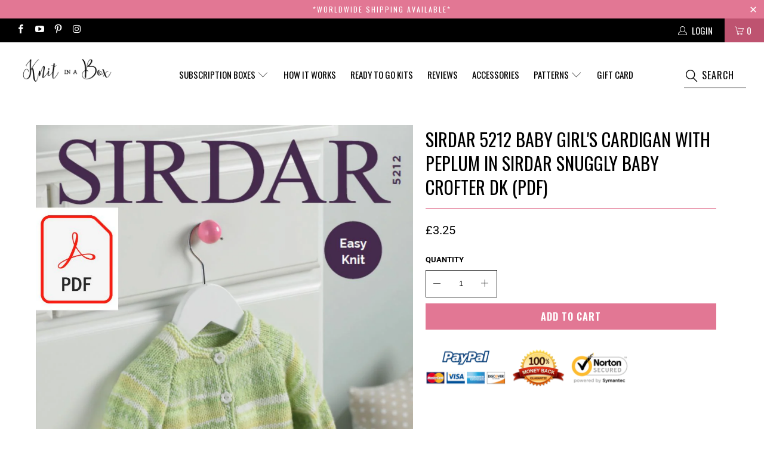

--- FILE ---
content_type: text/css
request_url: https://knitinabox.co.uk/cdn/shop/t/34/assets/custom.css?v=65571144328171487621754631493
body_size: 6532
content:
.sf__tab-item h2{font-family:Open Sans,sans-serif!important;font-size:15px!important}.sf__tab-item input:checked+h2{border-bottom:1px solid #000}.collection-header__description.mt-3{max-width:800px;margin:0 auto}.collection-full-text{text-align:center;padding:20px 0}.collection-full-text.full-wrapper-border{border:1px solid #000;border-radius:5px;padding:40px 30px}.collection-inner-box{border:1px solid #000;border-radius:5px;padding:40px 30px;text-align:center}.collection-wrapper-box{display:grid;grid-template-columns:repeat(2,1fr);gap:30px;margin:35px 0}.collection-full-text{text-align:center;margin:0 0 35px}.collection-inner-box ul,.collection-full-text.full-wrapper-border ul,.collection-full-text ul{text-align:left;padding:0 0 0 16px}.collection-section-container{margin:0 0 80px}.collection-full-text h2{font-size:30px;margin:0}.collection-full-text h3,.collection-full-text.full-wrapper-border h2,.collection-inner-box h2,.collection-inner-box h3{font-size:24px;line-height:34px;margin:0 0 8px}.bottom-faq-tabs .faqtabs{overflow:hidden;max-width:750px;margin:0 auto}.bottom-faq-tabs .faqtab{width:100%;color:#fff;overflow:hidden;border:1px solid #dfdfdf;margin:0 0 12px;background:#fff;padding:5px 0}.bottom-faq-tabs .faqinput{position:absolute;opacity:0;z-index:-1}.bottom-faq-tabs .faqtab-label{display:flex;justify-content:space-between;padding:1em;background:#fff;font-weight:700;cursor:pointer;margin:0}.bottom-faq-tabs .faqtab-label:after{content:"\276f";width:1em;height:1em;text-align:center;transition:all .35s;color:#000}.bottom-faq-tabs .faqtab-content{max-height:0;padding:0 1em;color:#2c3e50;background:#fff;transition:all .35s;visibility:hidden;font-size:14px;line-height:22px}.bottom-faq-tabs .faqinput:checked+.faqtab-label:after{transform:rotate(90deg)}.bottom-faq-tabs .faqinput:checked+.faqtab-label{background:#fff}.bottom-faq-tabs .faqinput:checked~.faqtab-content{max-height:100vh;padding:0 1em 1em;visibility:visible}.faqtab .faqtab-label h2{font-weight:400;font-size:20px;letter-spacing:0;text-transform:initial;margin:0}.bottom-faq-tabs{background:#fafafb;padding:4rem 0}.bottom-faq-tabs h2.faqmain-heading{text-align:center;margin:0 0 30px;font-size:32px}.collection-full-text h2{margin:0 0 8px}.collection-inner-box li{list-style:disc}.faqtabs .faqtab-label h2{margin:0}.cstm-blue-product .product-wrapper img{height:350px;object-fit:contain}.cstm-column-grid{float:initial;width:100%!important}.product-main-wrapper .sixteen.columns{display:grid;grid-template-columns:repeat(3,1fr);gap:20px}.collection-full-text a,.collection-inner-box a{text-decoration:underline}.boost-pfs-filter-product-bottom h3{font-size:15px;margin:0 0 .5em;padding:7px 0}.cta-button .btn{display:inline-block;background-color:#e27794;color:#fff;padding:10px 20px;font-size:15px;text-align:center;border-radius:5px;text-decoration:none;transition:background-color .3s ease;font-family:Oswald,sans-serif;text-transform:uppercase;font-weight:600}.cta-button .btn:hover{background-color:#be5370}.collection-inner-box h2{margin:0 0 15px}.homepage-section_conatiner{margin:0!important}.collection-full-text h2{margin:0 0 12px}.banner-content-wrapper h1{font-weight:400;font-size:18px;line-height:27px;text-transform:uppercase;color:#e27794;margin:0;letter-spacing:0}.banner-content-wrapper h2{font-weight:600;font-size:67px;line-height:90px;text-transform:uppercase;color:#2a2a2a;margin:0}.banner-content-wrapper p{font-weight:400;font-size:18px;line-height:28px;color:#2a2a2a}.button-dark-bg a{font-weight:500;font-size:18px;line-height:28px;text-transform:uppercase;color:#fff;padding:12px 30px;background:#e27794;display:inline-block;font-family:Oswald,sans-serif;transition:.3s ease;border:1px solid #e27794}.button-dark-bg a:hover{background:#000;transition:.3s ease;border-color:#000}.button-light-bg a{font-weight:500;font-size:18px;line-height:28px;text-transform:uppercase;color:#e27794;padding:12px 30px;background:transparent;display:inline-block;font-family:Oswald,sans-serif;transition:.3s ease;border:1px solid #e27794}.button-light-bg a:hover{background:#000;transition:.3s ease;color:#fff;border-color:#000}.banner-button-wrapper{display:flex;align-items:center;gap:15px;padding:16px 0 0}.banner-grid{display:grid;grid-template-columns:repeat(2,1fr);align-items:center;gap:40px;max-width:1940px;padding:20px 50px}.banner-image-wrapper{display:flex}.banner-image-wrapper img{width:100%}.menu-FAQs,.menu-TRACK{display:none!important}.custom-heading{font-weight:500;font-size:34px;line-height:50px;text-transform:uppercase;color:#000;letter-spacing:0;margin:0}.how-does-it-work-head .custom-heading{text-align:center}.how-does-it-work-text h3{font-weight:500;font-size:22px;line-height:26px;text-align:center;color:#000;letter-spacing:0;font-family:Roboto,sans-serif;text-transform:initial}.readmore-text-wrapper{font-weight:400;font-size:18px;line-height:28px;text-align:center;color:#000}.how-does-it-work-text h3{font-weight:500;font-size:22px;line-height:26px;text-align:center;color:#000;letter-spacing:0;font-family:Roboto,sans-serif;text-transform:initial;margin:0 0 10px}.how-does-it-work-icon{text-align:center;margin:0 0 8px}.how-does-it-work-text .read-more-btn{font-weight:400;font-size:18px;line-height:28px;text-decoration-line:underline;color:#e27794;background:transparent;padding:0;text-align:center;margin:22px auto 0;display:table;transition:.3s ease}.how-does-it-work-text .read-more-btn:hover{color:#000;transition:.3s ease;border:0!important}.how-does-it-work-blocks{display:grid;grid-template-columns:repeat(3,1fr);gap:40px}.container{max-width:1600px;padding-left:50px!important;padding-right:50px!important}.logo.text-align--center img{margin:0!important}.how-does-it-work-section{padding:90px 0}.how-does-it-work-head{padding:0 0 40px}.colleciton-lists-head p,.collection-head p{font-weight:400;font-size:18px;line-height:28px;color:#000;margin:0}.collection-list-button a,.collection-button a,.blog-button a{font-weight:500;font-size:18px;line-height:28px;text-transform:uppercase;color:#fff;padding:12px 30px;background:#e27794;display:inline-block;font-family:Oswald,sans-serif;transition:.3s ease;border:1px solid #e27794}.collection-list-button a:hover,.collection-button a:hover,.blog-button a:hover{color:#fff;background:#000;transition:.3s ease;border:1px solid #000}.colleciton-lists-head .custom-heading{margin:0 0 7px}.colleciton-lists-head-wrapper,.blog-head-wrapper{display:flex;align-items:end;justify-content:space-between;padding:0 0 32px}.collection-lists-content p{font-weight:400;font-size:17px;line-height:27px;color:#000}.collec-title h3{font-weight:500;font-size:26px;line-height:30px;color:#000;font-family:Roboto,sans-serif;text-transform:initial;letter-spacing:0;margin:0}.collec-title p{font-weight:400;font-size:18px;line-height:21px;color:#000;margin:0}.collec-title{display:flex;align-items:center;gap:10px;justify-content:space-between;padding:20px 0 15px}.collection-lists-content a{font-weight:500;font-size:18px;line-height:28px;text-transform:uppercase;color:#e27794;padding:11px 30px;background:transparent;display:inline-block;font-family:Oswald,sans-serif;transition:.3s ease;border:1px solid #e27794;margin:12px 0 0}.collection-lists-content a:hover{color:#fff;background:#000;transition:.3s ease;border:1px solid #000}.collection-img img{width:100%}.collection-lists-blocks{margin:0 7px}.collection-lists-blocks-slider .slick-prev{border:1px solid #000;font-size:0;width:50px;height:50px;background:transparent;border-radius:50px;background-image:url(/cdn/shop/files/Expand_right.png);background-repeat:no-repeat;background-position:center;position:absolute;top:50%;left:-70px;transform:translateY(-50%);transition:.3s ease}.collection-lists-blocks-slider .slick-prev:hover{transition:.3s ease;background:#e27794;border-color:#e27794;background-image:url(/cdn/shop/files/Expand_left_white.png);background-repeat:no-repeat;background-position:center}.collection-lists-blocks-slider .slick-next{border:1px solid #000;font-size:0;width:50px;height:50px;background:transparent;border-radius:50px;background-image:url(/cdn/shop/files/exapnd-left.png);background-repeat:no-repeat;background-position:center;position:absolute;top:50%;right:-70px;transform:translateY(-50%);transition:.3s ease}.collection-lists-blocks-slider .slick-next:hover{transition:.3s ease;background:#e27794;border-color:#e27794;background-image:url(/cdn/shop/files/Expand_right_whote.png);background-repeat:no-repeat;background-position:center}.homepage-subscribe-banner .collection-lists-slider-section{padding:0 0 80px}.homepage-subscribe-banner .caption-content .headline{font-weight:600;font-size:44px;line-height:65px;text-transform:uppercase;color:#fff}.homepage-subscribe-banner .caption-content .subtitle p{font-weight:400;font-size:24px;line-height:28px;color:#fff;letter-spacing:0}.homepage-subscribe-banner .caption-content .first_button{width:auto!important;padding:14px 30px!important;min-height:auto;font-weight:500;font-size:18px;line-height:28px;text-transform:uppercase;color:#fff;padding:12px 30px;background:#e27794;display:inline-block;font-family:Oswald,sans-serif;transition:.3s ease;border:1px solid #e27794;height:auto}.homepage-subscribe-banner .caption-content .first_button:hover{background:#000;transition:.3s ease;border:1px solid #000}.homepage-subscribe-banner .position-left{max-width:1600px;padding:0 50px}.collection-lists-slider-section{padding:0 0 80px}.collection-full-text p{font-weight:400;font-size:18px;line-height:28px;color:#000}.collection-full-text h2{font-weight:500;font-size:34px;line-height:50px;text-transform:uppercase;color:#000;letter-spacing:0}.homepage-section_conatiner{padding:50px 0 0}.collection-head-wrapper{display:flex;align-items:end;justify-content:space-between;padding:0 0 32px}.common-homepage_content{margin-left:0;margin-right:0}.homepage-product-slider{max-width:1600px!important;width:100%!important}.homepage-section_conatiner{padding:0}.loox-reviews-head .custom-heading{text-align:center}.homepage-loox-reviews-section{padding:70px 0 20px}.collection-section-container .collection-full-text{margin:0}.collection-section-container .collection-wrapper-box{margin:0 0 35px}.newsletter_section.newsletter-bgr-true{padding:30px 0}.footer{padding:50px 0 0}.knitting-box-susb-section{padding:50px 0 30px}.about-knit-box{padding:0 0 65px}.why-choose-section{padding:0 0 72px}.blog-head p{font-weight:400;font-size:18px;line-height:28px;color:#000;margin:0;max-width:550px}.blog-head .custom-heading{margin:0 0 5px}.blog_excerpt{font-weight:400;font-size:18px;line-height:28px;color:#000;overflow:hidden;display:-webkit-box;-webkit-line-clamp:3;-webkit-box-orient:vertical}.custom-featured-blog .continue-button{font-weight:400;font-size:18px;line-height:28px;text-decoration-line:underline;color:#e27794;background:transparent;border:0;padding:0;margin:10px 0 0}.custom-featured-blog .continue-button:hover{color:#000;background:transparent;border:0}.custom-featured-blog{padding:60px 0 25px}.custom-featured-blog a img{width:100%;max-width:100%!important}.custom-site-header .search_form input,.custom-site-header .search_form input:focus{font-weight:400;font-size:16px;line-height:27px;text-transform:uppercase;color:#000;border:0;border-bottom:1px solid #000;padding:0 10px 0 30px}.custom-site-header .search-submit{top:13px;left:0;right:initial}.sticky_nav--stick{background:#fff;border-bottom:1px solid #eee}.custom-collection-lists{display:grid;grid-template-columns:repeat(3,1fr);clear:both;max-width:1450px;padding:50px 50px 0;margin:0 auto;gap:20px}.custom-collection-lists img{width:100%}.page-list-collection h1{text-align:center;margin:30px 0 0}.page-track-order .sixteen.columns.page{padding:50px 0}.product_name{font-weight:500;font-size:34px;line-height:50px;text-transform:uppercase;color:#000;letter-spacing:0}.loox-rating-label{font-weight:400;font-size:18px;line-height:21px;color:#000}.loox-rating-content svg{width:20px;height:auto;padding:0;margin:0 7px 0 0;color:#ff9d00!important}.loox-rating-content{padding:0 0 25px}.current_price.recharge-inner-most-price{font-weight:400;font-size:24px;line-height:28px;color:#000}.rc-radio__label.rc_widget__option__label span{font-weight:400;font-size:24px;line-height:36px;color:#000;font-family:Oswald,sans-serif;text-transform:initial}.rc-selling-plans__label{font-weight:400;font-size:16px;line-height:19px;color:#000;text-transform:initial;padding:5px 0 0}.rc-template__legacy-radio .rc-radio{border:1px solid #e27794;border-radius:10px;height:100px;display:flex!important;flex-direction:column;align-items:self-start;justify-content:center;width:380px}.rc-template__legacy-radio .rc-radio.rc-option--active{background:#e277940d}.rc-template__legacy-radio{display:flex;flex-direction:column;gap:17px}.product-quantity-box label{text-align:left;text-transform:initial;line-height:21px;color:#000;text-transform:uppercase;letter-spacing:0;font-weight:700;font-size:13px}.product-quantity-box .product-minus,.product-quantity-box .product-plus{background:transparent;border:0}.product-quantity-box.purchase-details__quantity input.quantity{border:0}.product-qty-wrapper{border:1px solid #1f1f1f;display:inline-flex;width:120px}.product-quantity-box .quantity{padding:6px 0}.product-quantity-box .product-minus{line-height:47px;font-size:12px}.product-quantity-box .product-plus{font-size:12px;line-height:44px}.product-quantity-box.purchase-details__quantity input.quantity{width:calc(100% - 69px)}.product-quantity-box .product-plus:hover,.product-quantity-box .product-minus:hover{background:transparent}.cancel-everytime p{font-weight:100;text-align:center;font-size:11px;text-transform:uppercase;background:#f9df7d;padding-left:5px;padding-right:5px;margin:0!important;line-height:1.7rem}#product_form_1647606825003{margin:0 0 10px}.rc_popup{display:none!important}.purchase-details__buttons button{font-weight:600;font-size:16px;line-height:24px;letter-spacing:1px;text-transform:uppercase;color:#fff!important;background:#e27794!important;max-width:100%!important;padding:6px;transition:.3s ease;width:100%}.purchase-details__buttons button:hover{color:#fff!important;background:#000!important;transition:.3s ease}.product-quantity-box.purchase-details__quantity{width:calc(100% - 12px)}.purchase-details__buttons.purchase-details__spb--true{flex-direction:column;align-items:self-start;gap:10px}.product-money-back-policy img{width:340px}.smart-payment-button--true .purchase-details{padding-bottom:10px}.cbb-frequently-bought-title.translatable{font-weight:500;font-size:24px!important;line-height:50px;text-transform:uppercase;color:#000;letter-spacing:0}.cbb-frequently-bought-discount-message.translatable{font-weight:500;font-size:18px!important}.cbb-frequently-bought-plus-icon.skiptranslate.notranslate{height:80px!important;line-height:80px!important}.cbb-frequently-bought-product-image-link,.cbb-frequently-bought-product-image{height:80px!important}.cbb-frequently-bought-product{margin:0!important}.cbb-frequently-bought-title.translatable{border-color:#e2779466!important}.cbb-frequently-bought-total-price-box{font-weight:500;font-size:18px;line-height:21px;color:#000;letter-spacing:0}.cbb-frequently-bought-total-price-sale-price,.cbb-frequently-bought-total-price-was-price{font-weight:700!important}.cbb-frequently-bought-add-button{font-size:18px!important;letter-spacing:0!important;padding:13px 27px!important;height:auto!important;margin:30px 0 0!important;width:100%!important}.purchase-details__buttons .button{width:100%;font-size:16px;font-weight:600}h3.cbb-frequently-bought-selector-label-name span,h3.cbb-frequently-bought-selector-label-name{font-weight:400;font-size:16px!important;line-height:26px!important;text-transform:uppercase;color:#000!important;letter-spacing:0}.cbb-frequently-bought-selector-label-regular-price{font-weight:400;font-size:18px!important;line-height:28px!important;text-transform:uppercase;color:#e27794;font-family:Oswald,sans-serif!important}.cbb-frequently-bought-selector-input{width:20px!important;height:20px!important}.product-image-under-faqs .faqtab .faqtab-label h2{margin:0;font-weight:600;font-size:18px;line-height:27px;color:#000}.product-image-under-faqs .bottom-faq-tabs .faqtab{border:0;margin:0;background:transparent;padding:1px 0;border-bottom:1px solid rgb(0 0 0 / 20%)}.product-image-under-faqs .bottom-faq-tabs{background:transparent;padding:0}.product-image-under-faqs .faqtab-content p{font-weight:400;font-size:19px;line-height:28px;color:#000;font-family:Oswald,sans-serif!important;text-align:left!important}.product-image-under-faqs .faqtab-content p span,.product-image-under-faqs .faqtab-content li,.product-image-under-faqs .faqtab-content li span{font-weight:400;font-size:19px!important;line-height:28px;color:#000;font-family:Oswald,sans-serif!important;text-align:left!important}.product-image-under-faqs .faqtab-content h3,.product-image-under-faqs .faqtab-content h3 span,.product-image-under-faqs .faqtab-content h2,.product-image-under-faqs .faqtab-content h2 span,.product-image-under-faqs .faqtab-content h4,.product-image-under-faqs .faqtab-content h4 span,.product-image-under-faqs .faqtab-content h5,.product-image-under-faqs .faqtab-content h5 span,.product-image-under-faqs .faqtab-content h6,.product-image-under-faqs .faqtab-content h6 span{font-weight:400;font-size:19px!important;line-height:28px;color:#000;font-family:Oswald,sans-serif!important;letter-spacing:0;text-align:left!important}.mob-product-faqs{display:none}.product-image-under-faqs .container{padding:0!important}.product-image-under-faqs .bottom-faq-tabs .faqtabs{max-width:100%}.purchase-details__buttons .shopify-payment-button__more-options.BUz42FHpSPncCPJ4Pr_f{background:transparent!important;color:#000!important;text-decoration:none;letter-spacing:0;text-transform:initial;position:initial!important;transform:initial!important;padding:0!important}.purchase-details__buttons.purchase-details__spb--true .shopify-payment-button{max-width:calc(100% + -0px)!important;width:-webkit-fill-available;margin-left:0!important}.product-image-under-faqs .bottom-faq-tabs .faqinput:checked~.faqtab-content{overflow-y:scroll}.product-image-under-faqs .bottom-faq-tabs .faqinput:checked~.faqtab-content::-webkit-scrollbar-track{-webkit-box-shadow:inset 0 0 6px rgba(0,0,0,.3);border-radius:10px;background-color:#f5f5f5}.product-image-under-faqs .bottom-faq-tabs .faqinput:checked~.faqtab-content::-webkit-scrollbar{width:6px;background-color:#f5f5f5}.product-image-under-faqs .bottom-faq-tabs .faqinput:checked~.faqtab-content::-webkit-scrollbar-thumb{border-radius:10px;-webkit-box-shadow:inset 0 0 6px rgba(0,0,0,.3);background-color:#e27794}.cbb-frequently-bought-product{height:auto!important;padding:0 0 10px}.nav a.mini_cart{display:flex;align-items:center;justify-content:center;padding-top:0}.sticky_nav--stick .nav .menu{align-items:center;height:100%;justify-content:end;padding-top:0}.sticky_nav--stick .main_nav{display:flex;flex-wrap:wrap;align-items:center}.logo-align--left .menu li.search_container{width:12%}.product-image-under-faqs .faqtab-content ul{margin:0;padding:0 0 0 23px}.product-image-under-faqs .faqtab-content li{margin:0;padding:0 0 5px}.menu-GIFT.CARD{display:none}.loox-reviews-default{max-width:1590px!important;padding:0 50px}.how-it-works-title h1{text-align:center;font-weight:500;font-size:48px;line-height:50px;text-transform:uppercase;color:#000;letter-spacing:0;margin:0}.how-does-it-work-text h2{font-size:24px;letter-spacing:0;margin:0 0 10px}.how-does-it-work-text p{font-weight:400;font-size:17px;line-height:27px;color:#000;margin:0 0 10px}.how-does-it-work-text p:last-child{margin-bottom:0}.page-how-it-works-blocks-wrapper{display:flex;align-items:center;gap:30px}.custom-how-does-it-work-text{width:70%}.how-does-it-work-image{width:30%;display:flex}.how-does-it-work-image img{width:100%}.how-it-works-title{padding:50px 0 30px}.page-how-does-it-works-blocks{display:flex;flex-direction:column;gap:20px;max-width:1000px;margin:0 auto}.how-does-it-works-button a{font-weight:500;font-size:18px;line-height:28px;text-transform:uppercase;color:#fff;padding:12px 30px;background:#e27794;display:inline-block;font-family:Oswald,sans-serif;transition:.3s ease;border:1px solid #e27794}.how-does-it-works-button a:hover{padding:12px 30px;background:#000;transition:.3s ease;border:1px solid #000}.how-does-it-works-button{text-align:center}.how-does-it-works-button p{font-size:14px;margin:5px 0 0}.how-does-it-works-button-section{padding:30px 0 60px}.nav li{padding:0 15px}.nav li a{letter-spacing:0}.rc-radio.rc-option__onetime,.atc-hidden{display:none!important}.community-text-wrapper p{font-weight:400;font-size:18px;line-height:28px;color:#000;margin:0}.community-text-wrapper h2{max-width:460px;margin:0 0 20px}.communtiy-image-wrapper{display:flex}.communtiy-image-wrapper img{width:100%}.community-columns{display:flex;align-items:center;gap:45px}.community-text-half-grid,.community-image-half-grid{width:50%}.community-section{padding:40px 0 10px}.product .community-section{padding:45px 0 50px}.page-how-it-works .main.content{position:initial}.how-it-wroks-top-img{position:absolute;left:0;top:250px}.how-it-wroks-bottom-img{position:absolute;right:0;top:initial;margin-top:-90px}.purchase-details__buttons{padding:0!important;margin:10px 0!important}.price_detail .monthly_price span.money,.price_detail .monthly_price span.compare_price{margin:5px 0;color:#000}.price_detail .monthly_price span{font-weight:400;font-size:13px}.promo_banner__content{background-color:#e27794;text-align:center;color:#fff;font-size:12px;font-family:Oswald,sans-serif;font-weight:400;letter-spacing:2px;padding:6px 0}.promo_banner__content p{margin:0}.custom-promo_banner-close{position:absolute;right:13px;z-index:1;top:4px;cursor:pointer}.custom-promo_banner-close svg{width:10px;height:auto}.menu a,.menu a:visited,.menu a:active,#header span.menu_title,.menu a span,select.currencies,.mini_cart span{font-size:15px!important;letter-spacing:0}.product_section .rc-selling-plans__label{font-weight:600}.product_section .modal_price{margin:0!important}.countdown-timer-content p strong{font-weight:600;font-size:20px;line-height:30px;color:#000;font-family:Oswald,sans-serif}.countdown-timer-content p strong{font-weight:600;font-size:20px;line-height:30px;color:#000;font-family:Oswald,sans-serif;display:block;margin:0 0 8px}.countdown-wrapper span{font-weight:500;font-size:13px;line-height:20px;color:#000}.countdown-wrapper{display:flex;flex-direction:column;text-align:center;gap:3px}.count-down{display:flex;justify-content:start;gap:32px}.countdown-timer-content p{font-weight:400;font-size:15px;line-height:22px;color:#000;margin:0}.countdown-timer{padding:5px 0 0}.countdown-timer-wrapper{background:#e277941a;padding:10px;margin:20px 0 10px}.countdown-timer-col{text-transform:uppercase}.footer_credits .credits{font-size:12px}.qsc2-product-item__product-title a,.qsc2-price-wrapper,.qsc2-drawer-footer__summary-subtotal{font-weight:400!important}.qsc2-drawer-footer__checkout .qsc2-checkout-button{background:#e27794!important;font-weight:400!important}.qsc2-drawer--empty-button .qsc2-btn-empty-state{background:#e27794!important;font-weight:400 !importan}.collection-kinittings-kits .knitting-kits-title{text-align:center;width:100%}.collection-kinittings-kits .knitting-kits-desc p{text-align:center}.collection-kinittings-kits .knitting-kits-collection-filter{float:left;text-align:left;margin:0}.blog-post-section .page_banner{max-height:550px}@media only screen and (min-width: 799px){.sticky_nav--stick .logo-align--left .menu li.search_container{display:block!important}.sticky_nav--stick .search_form input{font-weight:400;font-size:16px;line-height:27px;text-transform:uppercase;color:#000;border:0;border-bottom:1px solid #000;padding:0 10px 0 30px}.sticky_nav--stick .search-submit{position:absolute;z-index:1000;color:#000;font-size:20px;top:9px;right:inherit;cursor:pointer}.sticky_nav--stick .mini_cart,.sticky_nav--stick .search_link{display:none!important}}@media only screen and (max-width: 1699px){.banner-content-wrapper h2{font-size:60px;line-height:75px;margin:0 0 12px}.collection-lists-blocks-slider .slick-prev{border:1px solid #e27794;background:#e27794;background-image:url(/cdn/shop/files/Expand_left_white.png);left:0;z-index:1;background-repeat:no-repeat;background-position:center}.collection-lists-blocks-slider .slick-next{border:1px solid #e27794;background:#e27794;background-image:url(/cdn/shop/files/Expand_right_whote.png);right:0;z-index:1;background-repeat:no-repeat;background-position:center}}@media only screen and (max-width: 1599px){.banner-content-wrapper h2{font-size:54px;line-height:65px}.how-does-it-work-section{padding:60px 0}}@media only screen and (max-width: 1349px){.banner-content-wrapper h2{font-size:44px;line-height:52px}.collec-title{flex-direction:column;align-items:start}.collection-lists-blocks-slider .slick-prev,.collection-lists-blocks-slider .slick-next{top:36%}.homepage-subscribe-banner .caption-content .headline{font-size:36px;line-height:40px}.homepage-subscribe-banner .caption-content .subtitle p{font-size:21px;line-height:24px}.knitting-box-susb-section{padding:30px 0 20px}.collection-full-text h2{font-size:30px;line-height:40px}.custom-featured-blog{padding:50px 0 25px}.homepage-loox-reviews-section{padding:60px 0 10px}.collection-lists-slider-section{padding:0 0 65px}.product_name{font-size:30px;line-height:40px}.nav li{padding:0 10px}.common-how-it-works-image img{width:120px}.how-it-wroks-bottom-img{margin-top:-40px}}@media only screen and (max-width: 1199px){.collection-full-text.full-wrapper-border,.collection-inner-box{padding:30px 20px}.product-main-wrapper .sixteen.columns{grid-template-columns:repeat(2,1fr)}.banner-grid{padding:50px 20px;gap:20px}.menu li a{font-size:13px}.custom-site-header .search_form input,.custom-site-header .search_form input:focus{font-size:14px;padding:0 0 0 30px}.banner-content-wrapper h2{font-size:36px;line-height:48px}.container{padding-left:20px!important;padding-right:20px!important;width:100%!important}.how-does-it-work-text h3{font-size:20px;line-height:26px}.readmore-text-wrapper{font-size:16px;line-height:26px}.how-does-it-work-text .read-more-btn{margin:12px auto 0}.custom-heading{font-size:32px;line-height:44px}.collec-title h3{font-size:23px;line-height:28px}.collection-lists-content p{font-size:16px;line-height:26px}.homepage-subscribe-banner .caption-content .headline{font-size:30px;line-height:36px}.homepage-subscribe-banner .caption-content .subtitle p{font-size:19px;line-height:24px}.homepage-subscribe-banner .caption-content .first_button{font-size:16px;padding:12px 18px!important}.collection-lists-slider-section .slick-dots{margin:0;display:flex;gap:10px;justify-content:center;padding:30px 0 0}.collection-lists-slider-section .slick-dots li{list-style:none;margin:0}.collection-lists-slider-section .slick-dots li button{font-size:0;width:12px;height:12px;padding:0;min-height:auto;border-radius:20px}.collection-lists-slider-section .slick-dots li.slick-active button{background:#be5370}.custom-featured-collection .slider-gallery{margin:0 auto 10px}.collection-lists-slider-section{padding:0 0 45px}.custom-featured-blog .sub_title{font-size:20px;line-height:30px!important}.blog_excerpt{font-size:16px;line-height:26px}.why-choose-section{padding:0 0 62px}.newsletter_section.newsletter-bgr-true{padding:10px 0}.homepage-subscribe-banner .position-left{padding:0 20px}.product_name{font-size:26px;line-height:36px}.product-image-under-faqs .faqtab-content p span,.product-image-under-faqs .faqtab-content p,.product-image-under-faqs .faqtab-content h3,.product-image-under-faqs .faqtab-content h3 span,.product-image-under-faqs .faqtab-content h2,.product-image-under-faqs .faqtab-content h2 span,.product-image-under-faqs .faqtab-content h4,.product-image-under-faqs .faqtab-content h4 span,.product-image-under-faqs .faqtab-content h5,.product-image-under-faqs .faqtab-content h5 span,.product-image-under-faqs .faqtab-content h6,.product-image-under-faqs .faqtab-content h6 span,.product-image-under-faqs .faqtab-content li,.product-image-under-faqs .faqtab-content li span{font-size:16px!important;line-height:26px}.sticky_nav--stick .search_form input{font-size:14px}.loox-reviews-default{padding:0 20px}.how-it-works-title{padding:20px 0 30px}.nav li{padding:0 7px}.rc-template__legacy-radio .rc-radio{width:330px}.rc-selling-plans__label{font-size:14px}.community-text-half-grid,.community-image-half-grid{width:50%}.community-columns{gap:30px}.common-how-it-works-image{display:none}.collection-lists-blocks-slider .slick-prev,.collection-lists-blocks-slider .slick-next{min-height:auto!important;padding:10px!important;width:30px;height:30px;background-size:70%}.menu a,.menu a:visited,.menu a:active,#header span.menu_title,.menu a span,select.currencies,.mini_cart span{font-size:13px!important;letter-spacing:0}.count-down{gap:30px}.countdown-wrapper span{font-size:13px;line-height:19px}}@media only screen and (max-width: 991px){.collection-full-text.full-wrapper-border h2,.collection-inner-box h2,.collection-inner-box h3{font-size:20px;line-height:30px}.collection-full-text h2{font-size:26px;line-height:32px}.collection-full-text h3{font-size:20px;line-height:30px}.how-does-it-work-blocks{gap:20px}.banner-content-wrapper h2{font-size:28px;line-height:40px;letter-spacing:0}.banner-content-wrapper p{font-size:16px;line-height:26px}.colleciton-lists-head-wrapper,.blog-head-wrapper{flex-direction:column;align-items:start;gap:15px}.homepage-subscribe-banner .caption-content .headline{font-size:25px;line-height:28px}.homepage-subscribe-banner .caption-content .subtitle p{font-size:16px;line-height:14px}.collection-head-wrapper{flex-direction:column;align-items:start;gap:10px}.custom-featured-blog{padding:40px 0 20px}.banner-grid{padding:80px 20px 50px}.custom-collection-lists{padding:30px 20px 0;gap:20px}.page-how-it-works-blocks-wrapper{gap:20px}.nav li{padding:0 2px}.menu li a{font-size:11px}.community-columns{gap:22px;flex-direction:column}.community-text-half-grid,.community-image-half-grid{width:100%}.communtiy-image-wrapper img{max-width:750px}.menu a,.menu a:visited,.menu a:active,#header span.menu_title,.menu a span,select.currencies,.mini_cart span{font-size:11px!important}}@media only screen and (max-width: 798px){.menu-FAQs,.menu-TRACK{display:block!important}#header .top_bar{height:73px}#header a.mobile_logo img{max-height:73px}.custom-featured-blog .one-third.column{max-width:390px;margin:0 auto;display:table;float:inherit}#mobile_menu li a{font-size:16px;display:inline-flex;align-items:center;gap:4px;position:relative}#mobile_menu li a span{display:flex!important}.menu a,.menu a:visited,.menu a:active,#header span.menu_title,.menu a span,select.currencies,.mini_cart span{padding-top:7px;padding-bottom:7px}#mobile_menu li a span.icon-down-arrow{position:absolute;top:17px;right:-30px;padding:0!important}#mobile_menu li ul li span.icon-down-arrow{top:9px}#mobile_menu ul li a{font-size:13px;padding:3px 0;display:inline-block}.mobile-menu-text-wrapper p{font-weight:400;font-size:14px;line-height:16px;color:#000}.mobile-menu-phone-text p a,.mobile-menu-mail-text p a{font-weight:400;font-size:14px;line-height:16px;color:#000;margin:0}.common-mobile-menu-text{display:flex;gap:8px}.mobile-menu-info-wrapper{display:flex;flex-direction:column;gap:0px;padding:2px 0 0}.mobile-menu-text-wrapper{padding:22px 16px 0;border-top:1px solid rgb(0 0 0 / 20%)}#mobile_menu{margin:10px}span.mobile-menu-icons{padding-left:0!important}header .dropdown{background:#fff;padding:0 0 40px}#header .mobile_nav.dropdown_link span.menu_title{left:33px;font-size:16px;padding:0;top:54%;transform:translate(10px,-50%);height:auto}.mini_cart,.nav a.mini_cart{height:50px}.web-product-faqs{display:none}.mob-product-faqs{display:block}#customer_login_link{position:relative;padding-left:5px}#customer_login_link:before{content:"\e918";font-family:turbo;font-style:normal;font-weight:400;font-size:15px;left:-3px;position:relative;display:inline-block;text-decoration:inherit;width:1em;margin-right:.2em;text-align:center;font-variant:normal;text-transform:none;line-height:1em;margin-left:0;-webkit-font-smoothing:antialiased}.how-it-works-title{padding:50px 0 30px}.promo_banner__content{font-size:10px}.custom-promo_banner-close{top:2px}.mobile_nav-fixed--true #pagecontent,.mobile_nav-fixed--false #pagecontent{padding-bottom:70px}.menu a,.menu a:visited,.menu a:active,#header span.menu_title,.menu a span,select.currencies,.mini_cart span{font-size:16px!important}.purchase-details__buttons{flex:100%!important}}@media only screen and (max-width: 798px){.blog-post-section .page_banner{margin-top:80px}}@media only screen and (max-width: 767px){.collection-wrapper-box{grid-template-columns:repeat(1,1fr)}.collection-section-container{margin:0 0 65px}.bottom-faq-tabs h2.faqmain-heading{margin:0 0 25px;font-size:24px}.bottom-faq-tabs{padding:3rem 0}.sf-footer .container-fluid{overflow-x:hidden}.faqtab .faqtab-label h2{font-size:17px}.banner-grid{grid-template-columns:repeat(1,1fr);gap:30px;padding:70px 20px 34px}.banner-button-wrapper{padding:2px 0 0}.how-does-it-work-section{padding:50px 0}.how-does-it-work-blocks{grid-template-columns:repeat(1,1fr);gap:40px}.how-does-it-work-text h3{font-size:22px;line-height:25px}.custom-heading{font-size:24px;line-height:30px;text-align:center}.colleciton-lists-head p,.collection-head p{font-size:16px;line-height:26px;text-align:center}.collection-full-text h2{font-size:24px;line-height:30px}.collection-full-text p{font-size:16px;line-height:26px}.about-knit-box{padding:0 0 55px}.blog-head p{font-size:16px;line-height:26px;text-align:center}.homepage-loox-reviews-section{padding:50px 0 10px}.custom-featured-blog{padding:35px 0 15px}.homepage-subscribe-banner .caption-content .headline{font-size:22px;line-height:28px;letter-spacing:0}.homepage-subscribe-banner .caption-content .subtitle p{font-size:15px}.knitting-box-susb-section{padding:10px 0}.homepage-subscribe-banner .caption-content.align-left,.banner-content-wrapper h1{text-align:center}.banner-content-wrapper h2{font-size:28px;line-height:36px;text-align:center;margin:7px 0}.banner-content-wrapper p{text-align:center}.banner-button-wrapper{justify-content:center}.button-dark-bg a,.button-light-bg a{font-size:17px;padding:9px 30px}.collection-list-button,.collection-button,.blog-button{margin:0 auto}.custom-collection-lists{grid-template-columns:repeat(2,1fr);gap:10px 15px}.product_name{font-size:21px;line-height:33px}.bottom-faq-tabs .faqtab-label{padding:12px 15px}.product-image-under-faqs .faqtab .faqtab-label h2{font-size:16px;line-height:25px}h3.cbb-frequently-bought-selector-label-name span,h3.cbb-frequently-bought-selector-label-name,.cbb-frequently-bought-selector-label-regular-price{font-size:14px!important;line-height:24px!important}a.cbb-frequently-bought-selector-link{line-height:20px!important}.cbb-frequently-bought-selector-input{position:relative;top:4px}.cbb-frequently-bought-total-price-box{font-size:16px!important}.bottom-faq-tabs .faqinput:checked~.faqtab-content{padding-left:0}.loox-reviews-default{padding:0 15px}.page-how-it-works-blocks-wrapper{flex-direction:column}.custom-how-does-it-work-text,.how-does-it-work-image{width:100%}.how-it-works-first,.how-it-works-third{flex-direction:column-reverse}.how-it-works-title h1{font-size:36px;line-height:40px}.how-it-works-title{padding:55px 0 30px}.how-does-it-work-text h2{font-size:23px;margin:0 0 6px;text-align:center}.how-does-it-work-text p{font-size:16px;line-height:26px;text-align:center}.page-how-does-it-works-blocks{gap:35px}.how-does-it-work-image{justify-content:center}.how-does-it-work-image img{max-width:280px}.how-does-it-works-button-section{padding:30px 0 48px}.community-text-wrapper p{font-size:16px;line-height:26px;text-align:center}.community-section{padding:32px 0 8px}.product .community-section{padding:45px 0 30px}.banner-content-wrapper h1{font-size:16px;line-height:26px}.homepage-subscribe-banner img.blur-up{height:250px;object-fit:cover}.homepage-subscribe-banner .caption{margin:-25px auto 0}.countdown-wrapper span{font-size:13px;line-height:17px}.count-down{gap:20px}}@media only screen and (max-width: 576px){.product-main-wrapper .sixteen.columns{grid-template-columns:repeat(1,1fr)}.homepage-subscribe-banner .caption{position:absolute!important;bottom:60px!important}}@media only screen and (max-width: 480px){.homepage-subscribe-banner .caption{margin:-50px auto 0}}@media only screen and (max-width: 479px){.collection-full-text h2{font-size:24px;line-height:30px}.collection-full-text.full-wrapper-border,.collection-inner-box{padding:30px 15px}.custom-collection-lists{grid-template-columns:repeat(1,1fr)}}.product-box-sidebar .box_widget_container .single-box,.box_wrap,.variant_product{border:1px solid #e27794;background:#fef3f5;padding:10px;margin-bottom:30px;transition:height .2s}.plan_title,.box_title{text-align:center;font-size:20px;font-family:Oswald}.box_title{cursor:pointer}.plan_box label,.box-name{display:flex;background-color:#fff;border:2px solid #e27794;margin-top:15px;padding:10px;justify-content:center;min-height:60px;align-items:center;cursor:pointer}.plan_box label{margin:8px auto!important}.plan_box input,.box-name input{margin:0 auto 0 8px}.plan_box label,.box-name label{margin:0;width:calc(100% - 30px);text-align:center}.plan_box label>div{line-height:1.3;font-weight:400}.plan_box input[type=radio],.box-name input[type=radio]{display:none}.plan_box input[type=radio]+label,.box-name input[type=radio]+label{position:relative;display:inline-block;padding-left:1.5em;margin-right:2em;cursor:pointer;line-height:1em;-webkit-transition:all .3s ease-in-out;transition:all .3s ease-in-out;width:100%}.plan_box input[type=radio]+label:before,.plan_box input[type=radio]+label:after,.box-name input[type=radio]+label:before,.box-name input[type=radio]+label:after{content:"";position:absolute;top:0;left:8px;width:1.3em;height:1.3em;text-align:center;border:solid 1px #a06565;border-radius:50%;-webkit-transition:all .3s ease;transition:all .3s ease;bottom:0;margin:auto}.plan_box input[type=radio]:checked+label:before,.box-name input[type=radio]:checked+label:before{-webkit-transition:all .3s ease;transition:all .3s ease;box-shadow:inset 0 0 0 .2em #fff,inset 0 0 0 1em #e27794}.plan_box.active>label,.box-name.active{border:2px solid #e27794;background:#ffcfd8}span.discount_per{color:#000;background-color:#ffe37e;position:absolute;text-align:center;top:-1px;right:0;padding:5px 0;width:75px;line-height:1}span.discount_per:before{content:"-"}.plan_tag{position:absolute;background:#e9d3c2;padding:5px 8px;left:35px;top:-13px;font-size:11px;color:#000}.price_text{position:absolute;right:15px;top:50%;transform:translateY(-50%)}.box-name{position:relative}.box-name input[type=radio]+label{text-transform:capitalize;top:0;left:0;right:0;bottom:0;display:flex;align-items:center;justify-content:center;font-size:14px;position:absolute}.plan_title,.box_title{position:relative;cursor:pointer}.plan_title svg,.box_title svg{position:absolute;right:0;transform:rotate(90deg);width:16px;height:16px}.plan_title.plan_show svg,.box_title.plan_show svg{transform:rotate(-90deg)}.single-box .best-value,.plan_tag{background:#ffe37e}@media (max-width: 767px){.single-box .price_text .money,.single-box .price_detail .monthly_price span{font-size:10px}.single-box .plan_box label>div{line-height:1.3;font-weight:400;font-size:10px}}.price_text{display:none}.onetime_plan_box{border:1px solid #e27794;background:#fef3f5;padding:0;margin-bottom:15px;transition:height .2s}.box_title input[type=radio]+label:before,.onetime_plan_box input[type=radio]+label:before,.plan_title input[type=radio]+label:before{content:"";position:absolute;top:0;left:8px;width:1.3em;height:1.3em;text-align:center;border:solid 1px #a06565;border-radius:50%;-webkit-transition:all .3s ease;transition:all .3s ease;bottom:0;margin:auto}.box_title,.onetime_plan_box,.plan_title{position:relative}.box_title input[type=radio]:checked+label:before,.onetime_plan_box input[type=radio]:checked+label:before,.plan_title input[type=radio]:checked+label:before{-webkit-transition:all .3s ease;transition:all .3s ease;box-shadow:inset 0 0 0 .2em #fff,inset 0 0 0 1em #e27794}.box_title input[type=radio],.onetime_plan_box input[type=radio],.plan_title input[type=radio]{display:none}.box_title input[type=radio]+label:after,.onetime_plan_box input[type=radio]+label:after,.plan_title input[type=radio]+label:after{content:"";position:absolute;top:0;left:8px;width:1.3em;height:1.3em;text-align:center;border:solid 1px #a06565;border-radius:50%;-webkit-transition:all .3s ease;transition:all .3s ease;bottom:0;margin:auto}.cancel-everytime{position:absolute;top:-15px;right:auto;z-index:99;left:0;transform:translate(50%)}.title-price-wrap{display:flex;justify-content:center;align-items:center}span.label_pro{font-size:20px!important;font-weight:400!important;color:#111!important}.box_wrap.main-box-wrap{position:relative}.onetime_plan_box label{text-align:center;margin:0;padding:10px;position:relative}.onetime_plan_box label .oneTime-price_detail .label_pro{text-align:center;font-size:20px;color:#111;font-weight:400;font-family:Oswald}.title-price-wrap .money,.oneTime-price_text .money{display:flex;font-size:20px;color:#111;font-weight:400;font-family:Oswald;padding-left:5px}.title-price-main,.one-time-wrapper{display:flex;align-items:center;justify-content:center}.single-box .plan_title{text-align:center;font-size:20px;font-family:Oswald;display:flex;align-items:center;justify-content:center;margin-left:-8px}.single-box .plan_title:before{content:"";display:block;position:absolute;top:0;bottom:0;left:0;right:0}.box_wrap .box_title{justify-content:center;align-items:center;margin-left:-8px}.main-box-1,.main-box-2,.main-box-3,.box-name input[type=radio]+label:before,.box-name input[type=radio]+label:after,.plan_box input[type=radio]+label:before,.plan_box input[type=radio]+label:after{display:none}.one-time__box-name.variant_baby-girl-boy-alternating_3,.one-time__box-name.variant_child-girl-boy-alternating_3{display:none!important}.onetime-variant-wrapper .onetime-product__vari-wrapp label:before,.onetime-variant-wrapper .onetime-product__vari-wrapp label:after{content:none!important}.onetime-variant-wrapper .onetime-product__vari-wrapp input[type=radio]+label{text-transform:capitalize;top:0;left:0;right:0;bottom:0;display:flex;align-items:center;justify-content:center;font-size:14px;position:absolute;cursor:pointer}.onetime-variant-wrapper .onetime-product__vari-wrapp{margin:15px 10px 10px;display:flex;background-color:#fff;border:2px solid #e27794;padding:10px;justify-content:center;min-height:60px;align-items:center;cursor:pointer;position:relative}.onetime-variant-wrapper .onetime-product__vari-wrapp.active{border:2px solid #e27794;background:#ffcfd8}.onetime-product__vari-wrapp span.money{color:#000;margin-left:5px}
/*# sourceMappingURL=/cdn/shop/t/34/assets/custom.css.map?v=65571144328171487621754631493 */


--- FILE ---
content_type: text/plain; charset=utf-8
request_url: https://sp-micro-proxy.b-cdn.net/micro?unique_id=knit-in-a-box.myshopify.com
body_size: 3612
content:
{"site":{"free_plan_limit_reached":true,"billing_status":null,"billing_active":true,"pricing_plan_required":false,"settings":{"proof_mobile_position":"Bottom","proof_desktop_position":"Bottom Left","proof_pop_size":"small","proof_start_delay_time":1,"proof_time_between":3,"proof_display_time":6,"proof_visible":true,"proof_cycle":true,"proof_mobile_enabled":false,"proof_desktop_enabled":true,"proof_tablet_enabled":true,"proof_locale":"en","proof_show_powered_by":false},"site_integrations":[{"id":"349030","enabled":true,"integration":{"name":"Shopify Add To Cart","handle":"shopify_storefront_add_to_cart","pro":false},"settings":{"proof_onclick_new_tab":null,"proof_exclude_pages":null,"proof_include_pages":[],"proof_display_pages_mode":"excluded","proof_minimum_activity_sessions":null,"proof_height":110,"proof_bottom":10,"proof_top":10,"proof_right":10,"proof_left":10,"proof_background_color":"none","proof_background_image_url":"https://res.cloudinary.com/carlsapps/image/upload/v1597168041/valentines3_1_esqa07.png","proof_font_color":"#750C15","proof_border_radius":12,"proof_padding_top":0,"proof_padding_bottom":0,"proof_padding_left":8,"proof_padding_right":16,"proof_icon_color":null,"proof_icon_background_color":null,"proof_hours_before_obscure":48,"proof_minimum_review_rating":5,"proof_highlights_color":"#fdcb6e","proof_display_review":true,"proof_show_review_on_hover":true,"proof_summary_time_range":1440,"proof_summary_minimum_count":10,"proof_show_media":false,"proof_show_message":false,"proof_media_url":null,"proof_media_position":null,"proof_nudge_click_url":null,"proof_icon_url":null,"proof_icon_mode":null,"proof_icon_enabled":false},"template":{"id":"9920","body":{"top":"🎁 {{first_name}} in {{city}} ","middle":"Added {{product_title}} to the Cart"},"raw_body":"<top>🎁 {{first_name}} in {{city}} </top><middle>Added {{product_title}} to the Cart</middle>"}},{"id":"349031","enabled":true,"integration":{"name":"Shopify Purchase","handle":"shopify_api_purchase","pro":false},"settings":{"proof_onclick_new_tab":null,"proof_exclude_pages":null,"proof_include_pages":[],"proof_display_pages_mode":"excluded","proof_minimum_activity_sessions":null,"proof_height":110,"proof_bottom":10,"proof_top":10,"proof_right":10,"proof_left":10,"proof_background_color":"none","proof_background_image_url":"https://res.cloudinary.com/carlsapps/image/upload/v1597168041/valentines3_1_esqa07.png","proof_font_color":"#750C15","proof_border_radius":12,"proof_padding_top":0,"proof_padding_bottom":0,"proof_padding_left":8,"proof_padding_right":16,"proof_icon_color":null,"proof_icon_background_color":null,"proof_hours_before_obscure":48,"proof_minimum_review_rating":5,"proof_highlights_color":"#fdcb6e","proof_display_review":true,"proof_show_review_on_hover":true,"proof_summary_time_range":1440,"proof_summary_minimum_count":10,"proof_show_media":false,"proof_show_message":false,"proof_media_url":null,"proof_media_position":null,"proof_nudge_click_url":null,"proof_icon_url":null,"proof_icon_mode":null,"proof_icon_enabled":false},"template":{"id":"9919","body":{"top":"🎁 {{first_name}} in {{city}} 👍❣️","middle":"Purchased {{product_title}}"},"raw_body":"<top>🎁 {{first_name}} in {{city}} 👍❣️</top><middle>Purchased {{product_title}}</middle>"}}],"events":[{"id":"240213224","created_at":"2025-11-18T14:11:20.000Z","variables":{"first_name":"Patricia","city":"Bishopton","province":"Scotland","province_code":"SCT","country":"United Kingdom","country_code":"GB","product_title":"Cute Adult Cardigan DK (PDF)"},"click_url":"https://knitinabox.co.uk/products/cute-adult-cardigan-dk-pdf","image_url":"https://cdn.shopify.com/s/files/1/2047/9131/products/cute-adult-cardigan-dk-pdf-knit-in-a-box-978687.jpg?v=1640824108","product":{"id":"49522032","product_id":"6730961649707","title":"Cute Adult Cardigan DK (PDF)","created_at":"2021-12-29T19:09:34.000Z","updated_at":"2025-11-18T14:11:27.908Z","published_at":"2021-12-29T19:09:34.000Z"},"site_integration":{"id":"349031","enabled":true,"integration":{"name":"Shopify Purchase","handle":"shopify_api_purchase","pro":false},"template":{"id":"9919","body":{"top":"🎁 {{first_name}} in {{city}} 👍❣️","middle":"Purchased {{product_title}}"},"raw_body":"<top>🎁 {{first_name}} in {{city}} 👍❣️</top><middle>Purchased {{product_title}}</middle>"}}},{"id":"240213166","created_at":"2025-11-18T14:09:41.539Z","variables":{"first_name":"Someone","city":"Erskine","province":"Scotland","province_code":"SCT","country":"United Kingdom","country_code":"GB","product_title":"Cute Adult Cardigan DK (PDF)"},"click_url":"https://knitinabox.co.uk/products/cute-adult-cardigan-dk-pdf","image_url":"https://cdn.shopify.com/s/files/1/2047/9131/products/cute-adult-cardigan-dk-pdf-knit-in-a-box-978687.jpg?v=1640824108","product":{"id":"49522032","product_id":"6730961649707","title":"Cute Adult Cardigan DK (PDF)","created_at":"2021-12-29T19:09:34.000Z","updated_at":"2025-11-18T14:11:27.908Z","published_at":"2021-12-29T19:09:34.000Z"},"site_integration":{"id":"349030","enabled":true,"integration":{"name":"Shopify Add To Cart","handle":"shopify_storefront_add_to_cart","pro":false},"template":{"id":"9920","body":{"top":"🎁 {{first_name}} in {{city}} ","middle":"Added {{product_title}} to the Cart"},"raw_body":"<top>🎁 {{first_name}} in {{city}} </top><middle>Added {{product_title}} to the Cart</middle>"}}},{"id":"240208050","created_at":"2025-11-18T11:52:13.593Z","variables":{"first_name":"Someone","city":"Laindon","province":"England","province_code":"ENG","country":"United Kingdom","country_code":"GB","product_title":"Sirdar 5439 Snuggly DK, 4Ply & Bunny (PDF)"},"click_url":"https://knitinabox.co.uk/products/sirdar-5438-snuggly-dk-4ply-bunny-pdf-kopie","image_url":"https://cdn.shopify.com/s/files/1/2047/9131/files/sirdar-5439-snuggly-dk-4ply-bunny-pdf-knit-in-a-box-432121.jpg?v=1715417262","product":{"id":"60041893","product_id":"7235656384555","title":"Sirdar 5439 Snuggly DK, 4Ply & Bunny (PDF)","created_at":"2024-05-09T17:18:49.000Z","updated_at":"2025-07-22T09:12:47.633Z","published_at":"2024-05-09T17:19:43.000Z"},"site_integration":{"id":"349030","enabled":true,"integration":{"name":"Shopify Add To Cart","handle":"shopify_storefront_add_to_cart","pro":false},"template":{"id":"9920","body":{"top":"🎁 {{first_name}} in {{city}} ","middle":"Added {{product_title}} to the Cart"},"raw_body":"<top>🎁 {{first_name}} in {{city}} </top><middle>Added {{product_title}} to the Cart</middle>"}}},{"id":"240207896","created_at":"2025-11-18T11:47:03.602Z","variables":{"first_name":"Someone","city":"North Shields","province":"England","province_code":"ENG","country":"United Kingdom","country_code":"GB","product_title":"Sirdar Sublime 6135 Baby's Cardigans in Baby Cashmere Merino Silk DK (PDF)"},"click_url":"https://knitinabox.co.uk/products/kopie-von-sirdar-sublime-6042-jolly-hockey-socks-in-baby-cashmere-merino-silk-dk-pdf","image_url":"https://cdn.shopify.com/s/files/1/2047/9131/products/sirdar-sublime-6135-babys-cardigans-in-baby-cashmere-merino-silk-dk-pdf-knit-in-a-box-635256.jpg?v=1612285187","product":{"id":"39318424","product_id":"4881383587883","title":"Sirdar Sublime 6135 Baby's Cardigans in Baby Cashmere Merino Silk DK (PDF)","created_at":"2021-02-02T15:14:15.000Z","updated_at":"2025-05-24T15:55:11.644Z","published_at":"2021-02-02T15:14:15.000Z"},"site_integration":{"id":"349030","enabled":true,"integration":{"name":"Shopify Add To Cart","handle":"shopify_storefront_add_to_cart","pro":false},"template":{"id":"9920","body":{"top":"🎁 {{first_name}} in {{city}} ","middle":"Added {{product_title}} to the Cart"},"raw_body":"<top>🎁 {{first_name}} in {{city}} </top><middle>Added {{product_title}} to the Cart</middle>"}}},{"id":"240207565","created_at":"2025-11-18T11:36:52.000Z","variables":{"first_name":"Sue","city":"Worksop","province":"England","province_code":"ENG","country":"United Kingdom","country_code":"GB","product_title":"Spring Sunset Special Edition Knitting/ Crochet Shawl Box"},"click_url":"https://knitinabox.co.uk/products/spring-sunset-special-edition-knitting-crochet-shawl-box","image_url":"https://cdn.shopify.com/s/files/1/2047/9131/files/spring-sunset-special-edition-knitting-crochet-shawl-box-knit-in-a-box-645678.jpg?v=1744408677","product":{"id":"62831192","product_id":"14985251258746","title":"Spring Sunset Special Edition Knitting/ Crochet Shawl Box","created_at":"2025-03-07T09:33:21.438Z","updated_at":"2025-11-18T11:37:05.328Z","published_at":"2025-03-20T12:51:59.000Z"},"site_integration":{"id":"349031","enabled":true,"integration":{"name":"Shopify Purchase","handle":"shopify_api_purchase","pro":false},"template":{"id":"9919","body":{"top":"🎁 {{first_name}} in {{city}} 👍❣️","middle":"Purchased {{product_title}}"},"raw_body":"<top>🎁 {{first_name}} in {{city}} 👍❣️</top><middle>Purchased {{product_title}}</middle>"}}},{"id":"240207451","created_at":"2025-11-18T11:32:54.000Z","variables":{"first_name":"Debbie","city":"Tallington","province":"England","province_code":"ENG","country":"United Kingdom","country_code":"GB","product_title":"December Special Edition Stocking Box"},"click_url":"https://knitinabox.co.uk/products/december-special-edition-box","image_url":"https://cdn.shopify.com/s/files/1/2047/9131/files/december-special-edition-stocking-box-knit-in-a-box-377025.jpg?v=1763408600","product":{"id":"65265668","product_id":"15477874786682","title":"December Special Edition Stocking Box","created_at":"2025-11-12T14:02:13.189Z","updated_at":"2025-11-18T12:26:36.699Z","published_at":"2025-11-17T13:47:36.000Z"},"site_integration":{"id":"349031","enabled":true,"integration":{"name":"Shopify Purchase","handle":"shopify_api_purchase","pro":false},"template":{"id":"9919","body":{"top":"🎁 {{first_name}} in {{city}} 👍❣️","middle":"Purchased {{product_title}}"},"raw_body":"<top>🎁 {{first_name}} in {{city}} 👍❣️</top><middle>Purchased {{product_title}}</middle>"}}},{"id":"240207431","created_at":"2025-11-18T11:32:18.591Z","variables":{"first_name":"Someone","city":"London","province":"England","province_code":"ENG","country":"United Kingdom","country_code":"GB","product_title":"December Special Edition Stocking Box"},"click_url":"https://knitinabox.co.uk/products/december-special-edition-box","image_url":"https://cdn.shopify.com/s/files/1/2047/9131/files/december-special-edition-stocking-box-knit-in-a-box-377025.jpg?v=1763408600","product":{"id":"65265668","product_id":"15477874786682","title":"December Special Edition Stocking Box","created_at":"2025-11-12T14:02:13.189Z","updated_at":"2025-11-18T12:26:36.699Z","published_at":"2025-11-17T13:47:36.000Z"},"site_integration":{"id":"349030","enabled":true,"integration":{"name":"Shopify Add To Cart","handle":"shopify_storefront_add_to_cart","pro":false},"template":{"id":"9920","body":{"top":"🎁 {{first_name}} in {{city}} ","middle":"Added {{product_title}} to the Cart"},"raw_body":"<top>🎁 {{first_name}} in {{city}} </top><middle>Added {{product_title}} to the Cart</middle>"}}},{"id":"240207425","created_at":"2025-11-18T11:32:01.000Z","variables":{"first_name":"Lesley","city":"tiverton","province":"England","province_code":"ENG","country":"United Kingdom","country_code":"GB","product_title":"Under Cloudy Skies Baby Boy Jumper"},"click_url":"https://knitinabox.co.uk/products/under-cloudy-skies-baby-boy-jumper","image_url":"https://cdn.shopify.com/s/files/1/2047/9131/files/under-cloudy-skies-baby-boy-jumper-knit-in-a-box-509452.jpg?v=1762985658","product":{"id":"64491458","product_id":"15327007179130","title":"Under Cloudy Skies Baby Boy Jumper","created_at":"2025-09-03T16:39:17.950Z","updated_at":"2025-11-18T11:32:03.910Z","published_at":"2025-09-03T16:39:37.000Z"},"site_integration":{"id":"349031","enabled":true,"integration":{"name":"Shopify Purchase","handle":"shopify_api_purchase","pro":false},"template":{"id":"9919","body":{"top":"🎁 {{first_name}} in {{city}} 👍❣️","middle":"Purchased {{product_title}}"},"raw_body":"<top>🎁 {{first_name}} in {{city}} 👍❣️</top><middle>Purchased {{product_title}}</middle>"}}},{"id":"240207413","created_at":"2025-11-18T11:31:35.103Z","variables":{"first_name":"Someone","city":"Chester","province":"England","province_code":"ENG","country":"United Kingdom","country_code":"GB","product_title":"Under Cloudy Skies Baby Boy Jumper"},"click_url":"https://knitinabox.co.uk/products/under-cloudy-skies-baby-boy-jumper","image_url":"https://cdn.shopify.com/s/files/1/2047/9131/files/under-cloudy-skies-baby-boy-jumper-knit-in-a-box-509452.jpg?v=1762985658","product":{"id":"64491458","product_id":"15327007179130","title":"Under Cloudy Skies Baby Boy Jumper","created_at":"2025-09-03T16:39:17.950Z","updated_at":"2025-11-18T11:32:03.910Z","published_at":"2025-09-03T16:39:37.000Z"},"site_integration":{"id":"349030","enabled":true,"integration":{"name":"Shopify Add To Cart","handle":"shopify_storefront_add_to_cart","pro":false},"template":{"id":"9920","body":{"top":"🎁 {{first_name}} in {{city}} ","middle":"Added {{product_title}} to the Cart"},"raw_body":"<top>🎁 {{first_name}} in {{city}} </top><middle>Added {{product_title}} to the Cart</middle>"}}},{"id":"240206382","created_at":"2025-11-18T11:00:40.000Z","variables":{"first_name":"Lynn","city":"Ellon","province":"Scotland","province_code":"SCT","country":"United Kingdom","country_code":"GB","product_title":"Hayfield 2490 Girl´s Ballet Wrap in Sundance DK (PDF)"},"click_url":"https://knitinabox.co.uk/products/kopie-von-hayfield-4935-cardigans-in-baby-blossom-dk-pdf","image_url":"https://cdn.shopify.com/s/files/1/2047/9131/products/hayfield-2490-girls-ballet-wrap-in-sundance-dk-pdf-knit-in-a-box-943669.jpg?v=1610919597","product":{"id":"38820375","product_id":"4875611832363","title":"Hayfield 2490 Girl´s Ballet Wrap in Sundance DK (PDF)","created_at":"2021-01-17T17:00:40.000Z","updated_at":"2025-11-18T11:00:48.280Z","published_at":"2021-01-17T17:00:40.000Z"},"site_integration":{"id":"349031","enabled":true,"integration":{"name":"Shopify Purchase","handle":"shopify_api_purchase","pro":false},"template":{"id":"9919","body":{"top":"🎁 {{first_name}} in {{city}} 👍❣️","middle":"Purchased {{product_title}}"},"raw_body":"<top>🎁 {{first_name}} in {{city}} 👍❣️</top><middle>Purchased {{product_title}}</middle>"}}},{"id":"240206368","created_at":"2025-11-18T11:00:14.298Z","variables":{"first_name":"Someone","city":"Poulton-le-Fylde","province":"England","province_code":"ENG","country":"United Kingdom","country_code":"GB","product_title":"Hayfield 2490 Girl´s Ballet Wrap in Sundance DK (PDF)"},"click_url":"https://knitinabox.co.uk/products/kopie-von-hayfield-4935-cardigans-in-baby-blossom-dk-pdf","image_url":"https://cdn.shopify.com/s/files/1/2047/9131/products/hayfield-2490-girls-ballet-wrap-in-sundance-dk-pdf-knit-in-a-box-943669.jpg?v=1610919597","product":{"id":"38820375","product_id":"4875611832363","title":"Hayfield 2490 Girl´s Ballet Wrap in Sundance DK (PDF)","created_at":"2021-01-17T17:00:40.000Z","updated_at":"2025-11-18T11:00:48.280Z","published_at":"2021-01-17T17:00:40.000Z"},"site_integration":{"id":"349030","enabled":true,"integration":{"name":"Shopify Add To Cart","handle":"shopify_storefront_add_to_cart","pro":false},"template":{"id":"9920","body":{"top":"🎁 {{first_name}} in {{city}} ","middle":"Added {{product_title}} to the Cart"},"raw_body":"<top>🎁 {{first_name}} in {{city}} </top><middle>Added {{product_title}} to the Cart</middle>"}}},{"id":"240205153","created_at":"2025-11-18T10:23:21.246Z","variables":{"first_name":"Someone","city":"London","province":"England","province_code":"ENG","country":"United Kingdom","country_code":"GB","product_title":"Hayfield 8115 Cardigans in Spirit DK (PDF)"},"click_url":"https://knitinabox.co.uk/products/kopie-von-hayfield-8114-cardigans-in-spirit-dk-pdf","image_url":"https://cdn.shopify.com/s/files/1/2047/9131/products/hayfield-8115-cardigans-in-spirit-dk-pdf-knit-in-a-box-474477.jpg?v=1610919497","product":{"id":"38820270","product_id":"4875608883243","title":"Hayfield 8115 Cardigans in Spirit DK (PDF)","created_at":"2021-01-17T16:54:50.000Z","updated_at":"2025-10-24T14:40:29.286Z","published_at":"2021-01-17T16:54:50.000Z"},"site_integration":{"id":"349030","enabled":true,"integration":{"name":"Shopify Add To Cart","handle":"shopify_storefront_add_to_cart","pro":false},"template":{"id":"9920","body":{"top":"🎁 {{first_name}} in {{city}} ","middle":"Added {{product_title}} to the Cart"},"raw_body":"<top>🎁 {{first_name}} in {{city}} </top><middle>Added {{product_title}} to the Cart</middle>"}}},{"id":"240205084","created_at":"2025-11-18T10:21:06.000Z","variables":{"first_name":"Dawn","city":"Halesowen","province":"England","province_code":"ENG","country":"United Kingdom","country_code":"GB","product_title":"Sirdar 5203 Crochet Blankets in Sirdar Snuggly DK (PDF)"},"click_url":"https://knitinabox.co.uk/products/kopie-von-sirdar-5202-babys-sweaters-in-sirdar-snuggly-dk-pdf","image_url":"https://cdn.shopify.com/s/files/1/2047/9131/products/sirdar-5203-crochet-blankets-in-sirdar-snuggly-dk-pdf-knit-in-a-box-739724.jpg?v=1611774750","product":{"id":"39071376","product_id":"4879441395755","title":"Sirdar 5203 Crochet Blankets in Sirdar Snuggly DK (PDF)","created_at":"2021-01-27T18:00:02.000Z","updated_at":"2025-11-18T10:21:13.715Z","published_at":"2021-01-27T18:00:02.000Z"},"site_integration":{"id":"349031","enabled":true,"integration":{"name":"Shopify Purchase","handle":"shopify_api_purchase","pro":false},"template":{"id":"9919","body":{"top":"🎁 {{first_name}} in {{city}} 👍❣️","middle":"Purchased {{product_title}}"},"raw_body":"<top>🎁 {{first_name}} in {{city}} 👍❣️</top><middle>Purchased {{product_title}}</middle>"}}},{"id":"240205061","created_at":"2025-11-18T10:20:46.360Z","variables":{"first_name":"Someone","city":"London","province":"England","province_code":"ENG","country":"United Kingdom","country_code":"GB","product_title":"Sirdar 5203 Crochet Blankets in Sirdar Snuggly DK (PDF)"},"click_url":"https://knitinabox.co.uk/products/kopie-von-sirdar-5202-babys-sweaters-in-sirdar-snuggly-dk-pdf","image_url":"https://cdn.shopify.com/s/files/1/2047/9131/products/sirdar-5203-crochet-blankets-in-sirdar-snuggly-dk-pdf-knit-in-a-box-739724.jpg?v=1611774750","product":{"id":"39071376","product_id":"4879441395755","title":"Sirdar 5203 Crochet Blankets in Sirdar Snuggly DK (PDF)","created_at":"2021-01-27T18:00:02.000Z","updated_at":"2025-11-18T10:21:13.715Z","published_at":"2021-01-27T18:00:02.000Z"},"site_integration":{"id":"349030","enabled":true,"integration":{"name":"Shopify Add To Cart","handle":"shopify_storefront_add_to_cart","pro":false},"template":{"id":"9920","body":{"top":"🎁 {{first_name}} in {{city}} ","middle":"Added {{product_title}} to the Cart"},"raw_body":"<top>🎁 {{first_name}} in {{city}} </top><middle>Added {{product_title}} to the Cart</middle>"}}},{"id":"240204513","created_at":"2025-11-18T10:07:13.000Z","variables":{"first_name":"Beverley","city":"Welshpool","province":"Wales","province_code":"WLS","country":"United Kingdom","country_code":"GB","product_title":"Sirdar 8247 Ladies Cardigan in Sirdar No.1 DK (PDF)"},"click_url":"https://knitinabox.co.uk/products/kopie-von-sirdar-8246-ladies-cardigan-in-sirdar-no-1-dk-pdf","image_url":"https://cdn.shopify.com/s/files/1/2047/9131/products/sirdar-8247-ladies-cardigan-in-sirdar-no1-dk-pdf-knit-in-a-box-117745.jpg?v=1611611429","product":{"id":"39004980","product_id":"4878647164971","title":"Sirdar 8247 Ladies Cardigan in Sirdar No.1 DK (PDF)","created_at":"2021-01-25T17:59:24.000Z","updated_at":"2025-11-18T10:07:19.338Z","published_at":"2021-01-25T17:59:24.000Z"},"site_integration":{"id":"349031","enabled":true,"integration":{"name":"Shopify Purchase","handle":"shopify_api_purchase","pro":false},"template":{"id":"9919","body":{"top":"🎁 {{first_name}} in {{city}} 👍❣️","middle":"Purchased {{product_title}}"},"raw_body":"<top>🎁 {{first_name}} in {{city}} 👍❣️</top><middle>Purchased {{product_title}}</middle>"}}},{"id":"240204375","created_at":"2025-11-18T10:05:24.984Z","variables":{"first_name":"Someone","city":"Welshpool","province":"Wales","province_code":"WLS","country":"United Kingdom","country_code":"GB","product_title":"Sirdar 8247 Ladies Cardigan in Sirdar No.1 DK (PDF)"},"click_url":"https://knitinabox.co.uk/products/kopie-von-sirdar-8246-ladies-cardigan-in-sirdar-no-1-dk-pdf","image_url":"https://cdn.shopify.com/s/files/1/2047/9131/products/sirdar-8247-ladies-cardigan-in-sirdar-no1-dk-pdf-knit-in-a-box-117745.jpg?v=1611611429","product":{"id":"39004980","product_id":"4878647164971","title":"Sirdar 8247 Ladies Cardigan in Sirdar No.1 DK (PDF)","created_at":"2021-01-25T17:59:24.000Z","updated_at":"2025-11-18T10:07:19.338Z","published_at":"2021-01-25T17:59:24.000Z"},"site_integration":{"id":"349030","enabled":true,"integration":{"name":"Shopify Add To Cart","handle":"shopify_storefront_add_to_cart","pro":false},"template":{"id":"9920","body":{"top":"🎁 {{first_name}} in {{city}} ","middle":"Added {{product_title}} to the Cart"},"raw_body":"<top>🎁 {{first_name}} in {{city}} </top><middle>Added {{product_title}} to the Cart</middle>"}}},{"id":"240204232","created_at":"2025-11-18T10:01:51.000Z","variables":{"first_name":"Lesley","city":"tiverton","province":"England","province_code":"ENG","country":"United Kingdom","country_code":"GB","product_title":"December Special Edition Stocking Box"},"click_url":"https://knitinabox.co.uk/products/december-special-edition-box","image_url":"https://cdn.shopify.com/s/files/1/2047/9131/files/december-special-edition-stocking-box-knit-in-a-box-377025.jpg?v=1763408600","product":{"id":"65265668","product_id":"15477874786682","title":"December Special Edition Stocking Box","created_at":"2025-11-12T14:02:13.189Z","updated_at":"2025-11-18T12:26:36.699Z","published_at":"2025-11-17T13:47:36.000Z"},"site_integration":{"id":"349031","enabled":true,"integration":{"name":"Shopify Purchase","handle":"shopify_api_purchase","pro":false},"template":{"id":"9919","body":{"top":"🎁 {{first_name}} in {{city}} 👍❣️","middle":"Purchased {{product_title}}"},"raw_body":"<top>🎁 {{first_name}} in {{city}} 👍❣️</top><middle>Purchased {{product_title}}</middle>"}}},{"id":"240203650","created_at":"2025-11-18T09:56:22.856Z","variables":{"first_name":"Someone","city":"Bristol","province":"England","province_code":"ENG","country":"United Kingdom","country_code":"GB","product_title":"Spring Sunset Special Edition Knitting/ Crochet Shawl Box"},"click_url":"https://knitinabox.co.uk/products/spring-sunset-special-edition-knitting-crochet-shawl-box","image_url":"https://cdn.shopify.com/s/files/1/2047/9131/files/spring-sunset-special-edition-knitting-crochet-shawl-box-knit-in-a-box-645678.jpg?v=1744408677","product":{"id":"62831192","product_id":"14985251258746","title":"Spring Sunset Special Edition Knitting/ Crochet Shawl Box","created_at":"2025-03-07T09:33:21.438Z","updated_at":"2025-11-18T11:37:05.328Z","published_at":"2025-03-20T12:51:59.000Z"},"site_integration":{"id":"349030","enabled":true,"integration":{"name":"Shopify Add To Cart","handle":"shopify_storefront_add_to_cart","pro":false},"template":{"id":"9920","body":{"top":"🎁 {{first_name}} in {{city}} ","middle":"Added {{product_title}} to the Cart"},"raw_body":"<top>🎁 {{first_name}} in {{city}} </top><middle>Added {{product_title}} to the Cart</middle>"}}},{"id":"240202473","created_at":"2025-11-18T09:22:35.000Z","variables":{"first_name":"Terri","city":"Newtownards","province":"Northern Ireland","province_code":"NIR","country":"United Kingdom","country_code":"GB","product_title":"Cute Adult Cardigan DK (PDF)"},"click_url":"https://knitinabox.co.uk/products/cute-adult-cardigan-dk-pdf","image_url":"https://cdn.shopify.com/s/files/1/2047/9131/products/cute-adult-cardigan-dk-pdf-knit-in-a-box-978687.jpg?v=1640824108","product":{"id":"49522032","product_id":"6730961649707","title":"Cute Adult Cardigan DK (PDF)","created_at":"2021-12-29T19:09:34.000Z","updated_at":"2025-11-18T14:11:27.908Z","published_at":"2021-12-29T19:09:34.000Z"},"site_integration":{"id":"349031","enabled":true,"integration":{"name":"Shopify Purchase","handle":"shopify_api_purchase","pro":false},"template":{"id":"9919","body":{"top":"🎁 {{first_name}} in {{city}} 👍❣️","middle":"Purchased {{product_title}}"},"raw_body":"<top>🎁 {{first_name}} in {{city}} 👍❣️</top><middle>Purchased {{product_title}}</middle>"}}},{"id":"240202458","created_at":"2025-11-18T09:22:15.430Z","variables":{"first_name":"Someone","city":"Harrow","province":"England","province_code":"ENG","country":"United Kingdom","country_code":"GB","product_title":"Cute Adult Cardigan DK (PDF)"},"click_url":"https://knitinabox.co.uk/products/cute-adult-cardigan-dk-pdf","image_url":"https://cdn.shopify.com/s/files/1/2047/9131/products/cute-adult-cardigan-dk-pdf-knit-in-a-box-978687.jpg?v=1640824108","product":{"id":"49522032","product_id":"6730961649707","title":"Cute Adult Cardigan DK (PDF)","created_at":"2021-12-29T19:09:34.000Z","updated_at":"2025-11-18T14:11:27.908Z","published_at":"2021-12-29T19:09:34.000Z"},"site_integration":{"id":"349030","enabled":true,"integration":{"name":"Shopify Add To Cart","handle":"shopify_storefront_add_to_cart","pro":false},"template":{"id":"9920","body":{"top":"🎁 {{first_name}} in {{city}} ","middle":"Added {{product_title}} to the Cart"},"raw_body":"<top>🎁 {{first_name}} in {{city}} </top><middle>Added {{product_title}} to the Cart</middle>"}}},{"id":"240199603","created_at":"2025-11-18T08:22:06.000Z","variables":{"first_name":"Claire","city":"Coventry","province":"England","province_code":"ENG","country":"United Kingdom","country_code":"GB","product_title":"Under Cloudy Skies Baby Boy Jumper"},"click_url":"https://knitinabox.co.uk/products/under-cloudy-skies-baby-boy-jumper","image_url":"https://cdn.shopify.com/s/files/1/2047/9131/files/under-cloudy-skies-baby-boy-jumper-knit-in-a-box-509452.jpg?v=1762985658","product":{"id":"64491458","product_id":"15327007179130","title":"Under Cloudy Skies Baby Boy Jumper","created_at":"2025-09-03T16:39:17.950Z","updated_at":"2025-11-18T11:32:03.910Z","published_at":"2025-09-03T16:39:37.000Z"},"site_integration":{"id":"349031","enabled":true,"integration":{"name":"Shopify Purchase","handle":"shopify_api_purchase","pro":false},"template":{"id":"9919","body":{"top":"🎁 {{first_name}} in {{city}} 👍❣️","middle":"Purchased {{product_title}}"},"raw_body":"<top>🎁 {{first_name}} in {{city}} 👍❣️</top><middle>Purchased {{product_title}}</middle>"}}},{"id":"240199582","created_at":"2025-11-18T08:21:38.372Z","variables":{"first_name":"Someone","city":"London","province":"England","province_code":"ENG","country":"United Kingdom","country_code":"GB","product_title":"Under Cloudy Skies Baby Boy Jumper"},"click_url":"https://knitinabox.co.uk/products/under-cloudy-skies-baby-boy-jumper","image_url":"https://cdn.shopify.com/s/files/1/2047/9131/files/under-cloudy-skies-baby-boy-jumper-knit-in-a-box-509452.jpg?v=1762985658","product":{"id":"64491458","product_id":"15327007179130","title":"Under Cloudy Skies Baby Boy Jumper","created_at":"2025-09-03T16:39:17.950Z","updated_at":"2025-11-18T11:32:03.910Z","published_at":"2025-09-03T16:39:37.000Z"},"site_integration":{"id":"349030","enabled":true,"integration":{"name":"Shopify Add To Cart","handle":"shopify_storefront_add_to_cart","pro":false},"template":{"id":"9920","body":{"top":"🎁 {{first_name}} in {{city}} ","middle":"Added {{product_title}} to the Cart"},"raw_body":"<top>🎁 {{first_name}} in {{city}} </top><middle>Added {{product_title}} to the Cart</middle>"}}},{"id":"240199532","created_at":"2025-11-18T08:19:50.000Z","variables":{"first_name":"Lorna","city":"Montrose","province":"Scotland","province_code":"SCT","country":"United Kingdom","country_code":"GB","product_title":"Sirdar 5259 Baby's Hooded Onesie & Booties in Snuggly Bouclette (PDF)"},"click_url":"https://knitinabox.co.uk/products/kopie-von-sirdar-5258-babys-blanket-in-snuggly-bouclette-pdf","image_url":"https://cdn.shopify.com/s/files/1/2047/9131/products/sirdar-5259-babys-hooded-onesie-booties-in-snuggly-bouclette-pdf-knit-in-a-box-357632.jpg?v=1612034340","product":{"id":"39192505","product_id":"4880442032171","title":"Sirdar 5259 Baby's Hooded Onesie & Booties in Snuggly Bouclette (PDF)","created_at":"2021-01-30T17:43:18.000Z","updated_at":"2025-11-18T08:19:54.310Z","published_at":"2021-01-30T17:43:18.000Z"},"site_integration":{"id":"349031","enabled":true,"integration":{"name":"Shopify Purchase","handle":"shopify_api_purchase","pro":false},"template":{"id":"9919","body":{"top":"🎁 {{first_name}} in {{city}} 👍❣️","middle":"Purchased {{product_title}}"},"raw_body":"<top>🎁 {{first_name}} in {{city}} 👍❣️</top><middle>Purchased {{product_title}}</middle>"}}},{"id":"240199474","created_at":"2025-11-18T08:18:08.629Z","variables":{"first_name":"Someone","city":"Kelso","province":"Scotland","province_code":"SCT","country":"United Kingdom","country_code":"GB","product_title":"Sirdar 5259 Baby's Hooded Onesie & Booties in Snuggly Bouclette (PDF)"},"click_url":"https://knitinabox.co.uk/products/kopie-von-sirdar-5258-babys-blanket-in-snuggly-bouclette-pdf","image_url":"https://cdn.shopify.com/s/files/1/2047/9131/products/sirdar-5259-babys-hooded-onesie-booties-in-snuggly-bouclette-pdf-knit-in-a-box-357632.jpg?v=1612034340","product":{"id":"39192505","product_id":"4880442032171","title":"Sirdar 5259 Baby's Hooded Onesie & Booties in Snuggly Bouclette (PDF)","created_at":"2021-01-30T17:43:18.000Z","updated_at":"2025-11-18T08:19:54.310Z","published_at":"2021-01-30T17:43:18.000Z"},"site_integration":{"id":"349030","enabled":true,"integration":{"name":"Shopify Add To Cart","handle":"shopify_storefront_add_to_cart","pro":false},"template":{"id":"9920","body":{"top":"🎁 {{first_name}} in {{city}} ","middle":"Added {{product_title}} to the Cart"},"raw_body":"<top>🎁 {{first_name}} in {{city}} </top><middle>Added {{product_title}} to the Cart</middle>"}}},{"id":"240198395","created_at":"2025-11-18T08:03:00.656Z","variables":{"first_name":"Someone","city":"Barnard Castle","province":"England","province_code":"ENG","country":"United Kingdom","country_code":"GB","product_title":"Sweet Escape Ladies Jumper/ Vest"},"click_url":"https://knitinabox.co.uk/products/sweet-escape-ladies-jumper-vest","image_url":"https://cdn.shopify.com/s/files/1/2047/9131/files/sweet-escape-ladies-jumper-vest-knit-in-a-box-546436.jpg?v=1763170777","product":{"id":"64880960","product_id":"15416794841466","title":"Sweet Escape Ladies Jumper/ Vest","created_at":"2025-10-14T09:45:06.247Z","updated_at":"2025-11-18T13:29:14.275Z","published_at":"2025-10-14T09:45:52.000Z"},"site_integration":{"id":"349030","enabled":true,"integration":{"name":"Shopify Add To Cart","handle":"shopify_storefront_add_to_cart","pro":false},"template":{"id":"9920","body":{"top":"🎁 {{first_name}} in {{city}} ","middle":"Added {{product_title}} to the Cart"},"raw_body":"<top>🎁 {{first_name}} in {{city}} </top><middle>Added {{product_title}} to the Cart</middle>"}}}]}}

--- FILE ---
content_type: image/svg+xml
request_url: https://knitinabox.co.uk/cdn/shop/files/Accessories.svg?v=1731486108
body_size: 2171
content:
<svg xmlns="http://www.w3.org/2000/svg" fill="none" viewBox="0 0 18 18" height="18" width="18">
<g clip-path="url(#clip0_127_573)">
<path fill="black" d="M15.0715 0.165472C14.9836 0.260394 14.4879 0.819379 13.9711 1.41L13.0254 2.4893L12.5824 3.25571L12.143 4.02563L12.0023 4.04672C11.8125 4.07133 11.7246 4.12758 11.6719 4.25063C11.6227 4.37016 11.6437 4.50375 11.7281 4.58461C11.7773 4.63735 11.7703 4.66196 11.6473 4.87992C11.5137 5.11196 11.5066 5.11547 11.3414 5.13657C11.2219 5.15063 11.1516 5.17875 11.1059 5.235C11.0215 5.34047 11.0215 5.52328 11.1059 5.62875C11.1727 5.71313 11.1691 5.71313 11.025 5.95922C10.8844 6.19828 10.8773 6.20532 10.7543 6.19477C10.4906 6.17367 10.3184 6.4725 10.473 6.68344L10.5504 6.78539L10.4098 7.02446C10.2727 7.25649 10.2656 7.26352 10.1461 7.24946C10.0441 7.23891 10.002 7.25297 9.91406 7.34086C9.79102 7.46391 9.77695 7.61508 9.86484 7.76977C9.92109 7.86118 9.91758 7.87172 9.79102 8.10024C9.68555 8.29008 9.64336 8.33578 9.59062 8.32172C9.45703 8.28657 9.2918 8.36391 9.22852 8.49047C9.16875 8.62055 9.1793 8.70844 9.26719 8.84907C9.30937 8.91938 9.28477 8.97211 8.96133 9.53461C8.76797 9.8686 8.5957 10.1569 8.58164 10.1709C8.56406 10.1885 7.55859 8.47641 6.34219 6.36703L4.13086 2.535L3.05859 1.31157C2.42578 0.590863 1.94766 0.0740662 1.89141 0.0564881C1.68398 -0.01734 1.47656 0.126801 1.47656 0.344769C1.47656 0.425629 1.68047 1.07954 1.98633 1.97954L2.49258 3.47719L4.97461 7.7768C6.34219 10.1428 7.46016 12.0834 7.46367 12.094C7.46719 12.1045 7.11562 12.7338 6.67969 13.4862L5.88867 14.8573L5.71289 14.8995C4.93945 15.0823 4.43672 15.8381 4.55977 16.6327C4.61602 16.9842 4.77773 17.2901 5.03789 17.5291C5.80781 18.2428 7.03828 18.0073 7.4918 17.0616C7.59023 16.8577 7.61133 16.7733 7.62187 16.5026C7.63242 16.2776 7.62187 16.1264 7.5832 15.9963C7.53398 15.8346 7.53398 15.7959 7.57617 15.7186C7.60078 15.6694 7.83633 15.2581 8.09648 14.8116L8.56758 13.9924L9.10195 14.9241L9.63633 15.8522L9.58359 16.035C9.47109 16.4112 9.53789 16.9104 9.74883 17.269C9.87891 17.494 10.1637 17.7436 10.4344 17.8702C10.7543 18.0213 11.1937 18.0459 11.5629 17.9334C12.0234 17.7928 12.4137 17.4026 12.5543 16.9385C12.6668 16.5764 12.6387 16.1299 12.4875 15.8065C12.2871 15.3811 11.925 15.0752 11.4785 14.9592C11.366 14.9311 11.2711 14.903 11.2676 14.8995C11.2641 14.8924 10.8984 14.2666 10.459 13.5038L9.65742 12.1151L9.71719 12.0096C9.74883 11.9498 10.0406 11.4401 10.3676 10.8811C10.9336 9.90375 10.9582 9.86157 11.0531 9.87211C11.1059 9.87914 11.1937 9.86508 11.25 9.84399C11.4223 9.77368 11.482 9.50297 11.359 9.34828C11.2957 9.27094 11.2957 9.26743 11.4293 9.03891C11.5559 8.81743 11.5664 8.81039 11.707 8.80688C11.9039 8.80336 12.0375 8.66977 12.0305 8.48696C12.027 8.41664 12.0023 8.33227 11.9707 8.29711C11.9004 8.21977 11.9004 8.21977 12.0516 7.96313C12.1781 7.74164 12.1852 7.73461 12.3328 7.73461C12.6105 7.73461 12.7582 7.44985 12.5895 7.23539L12.5227 7.15102L12.6633 6.90493C12.8004 6.66235 12.8039 6.66235 12.934 6.67289C13.1273 6.69047 13.2715 6.56391 13.2715 6.37055C13.2715 6.28266 13.2469 6.2018 13.2047 6.1561C13.1379 6.08578 13.1449 6.07524 13.5738 5.32641L14.0062 4.57055H14.8008C15.6586 4.57407 15.7008 4.5811 15.8238 4.76742C15.9047 4.89399 15.9152 5.19633 15.8379 5.34399C15.7676 5.47758 15.648 5.53735 15.3527 5.58305C14.9449 5.64633 14.6637 5.83969 14.4949 6.16664C14.4281 6.30024 14.4 6.44086 14.3578 6.83461C14.3086 7.35141 14.2594 7.5518 14.0484 8.13891C13.6934 9.13383 13.834 10.0409 14.4949 10.9971C14.5898 11.1377 14.7164 11.2924 14.7727 11.3381C14.973 11.5069 15.2648 11.4084 15.3141 11.1588C15.3387 11.0288 15.3281 11.0077 15.0187 10.6034C14.7867 10.2975 14.5934 9.86508 14.5336 9.51352C14.4668 9.13032 14.5055 8.81039 14.6812 8.31469C14.9168 7.65375 14.9695 7.41821 15.0082 6.88735C15.0434 6.35649 15.1066 6.28617 15.5988 6.20532C16.0277 6.135 16.2773 5.95571 16.4496 5.59008C16.527 5.42485 16.541 5.35102 16.541 5.06274C16.541 4.77797 16.527 4.70063 16.4496 4.53539C16.3512 4.33149 16.2809 4.2436 16.091 4.09946C15.8977 3.9518 15.6234 3.90258 14.9871 3.90258C14.6707 3.90258 14.4141 3.89203 14.4141 3.88149C14.4141 3.87094 14.4703 3.76547 14.5406 3.64594C14.7129 3.35063 15.7254 0.372894 15.6973 0.246332C15.6586 0.0881287 15.5426 0.000238085 15.3773 0.000238085C15.2473 0.000238085 15.2121 0.0178162 15.0715 0.165472ZM14.2945 2.48227C14.1258 2.98149 14.0168 3.24164 13.848 3.54047L13.623 3.93071L13.377 3.95532C13.2434 3.96938 13.0887 3.97289 13.0359 3.96586L12.941 3.95532L13.2645 3.40336C13.5246 2.95336 13.6758 2.74946 14.0449 2.32407C14.298 2.03579 14.5055 1.80375 14.509 1.80727C14.516 1.81079 14.4176 2.11664 14.2945 2.48227ZM3.12187 2.38735L3.58242 2.90766L5.87461 6.8768C7.13672 9.06 8.1668 10.86 8.1668 10.8811C8.1668 10.8987 8.09648 11.0358 8.01211 11.1834L7.85742 11.4506L5.46328 7.29868L3.06562 3.14672L2.85469 2.50336C2.73867 2.1518 2.64727 1.86352 2.6543 1.86352C2.65781 1.86352 2.86875 2.09907 3.12187 2.38735ZM13.2082 4.63032C13.1977 4.64789 13.0535 4.90102 12.8848 5.19282C12.7195 5.48813 12.5648 5.73071 12.5473 5.73071C12.5262 5.73071 12.4102 5.67094 12.2871 5.60063C12.0762 5.47758 12.0621 5.46703 12.1078 5.39672C12.1324 5.35805 12.2379 5.17875 12.3398 4.99946C12.5437 4.64438 12.5367 4.64789 12.9199 4.63032C13.057 4.62328 13.1801 4.61625 13.1941 4.61274C13.2117 4.60922 13.2152 4.61625 13.2082 4.63032ZM12.157 6.29321L12.2309 6.34594L12.0902 6.57446C12.0129 6.70102 11.932 6.79946 11.9074 6.79242C11.8863 6.78539 11.7738 6.72563 11.6648 6.65883L11.4609 6.53578L11.5207 6.42328C11.5523 6.36 11.6156 6.25102 11.6613 6.17719L11.7422 6.04711L11.9109 6.14203C12.0059 6.19828 12.1148 6.26508 12.157 6.29321ZM11.5312 7.35141L11.6121 7.40414L11.482 7.63266C11.4082 7.75571 11.3414 7.86469 11.3344 7.87172C11.3168 7.89282 10.8633 7.6186 10.8633 7.58344C10.8633 7.56938 10.923 7.45336 10.9934 7.33032L11.1199 7.10883L11.2852 7.20024C11.3766 7.25297 11.4855 7.31977 11.5312 7.35141ZM10.7684 8.32172L11.0004 8.45532L10.8703 8.69086C10.8 8.82094 10.7262 8.92993 10.7086 8.92993C10.6594 8.92993 10.227 8.67328 10.2375 8.64868C10.3008 8.51508 10.4977 8.19164 10.5152 8.19164C10.5293 8.19164 10.6418 8.25141 10.7684 8.32172ZM10.1426 9.37641C10.2691 9.45024 10.3711 9.52055 10.3711 9.5311C10.3711 9.55219 9.04922 11.8479 7.37578 14.7413C7.11562 15.1913 7.09102 15.2229 7.03477 15.1737C6.99961 15.142 6.89414 15.0752 6.79219 15.019L6.61289 14.9206L8.25117 12.0834C9.15117 10.5225 9.89648 9.24633 9.90352 9.24633C9.91055 9.24633 10.0195 9.3061 10.1426 9.37641ZM9.92812 13.8905C10.2727 14.4916 10.5469 14.9873 10.5434 14.9909C10.5363 14.9979 10.466 15.0331 10.3887 15.0717C10.3113 15.1069 10.2059 15.1666 10.1531 15.2018L10.0617 15.2616L9.92109 15.0225C9.33398 14.01 8.99297 13.4123 8.97539 13.3737C8.95781 13.3245 9.23906 12.7971 9.27773 12.7971C9.28828 12.7971 9.58008 13.2893 9.92812 13.8905ZM6.49336 15.6026C6.93281 15.8276 7.11562 16.4077 6.87305 16.826C6.50039 17.4659 5.59336 17.4448 5.2875 16.7873C5.06602 16.3127 5.29805 15.7362 5.78672 15.5534C5.96953 15.4866 6.30703 15.5112 6.49336 15.6026ZM11.4434 15.6448C12.0129 15.8979 12.1535 16.6432 11.7141 17.0827C11.4469 17.3498 11.148 17.4237 10.7965 17.3077C10.4414 17.1952 10.1953 16.8471 10.1883 16.4604C10.1848 16.2178 10.2516 16.0526 10.4273 15.8557C10.7051 15.5498 11.0637 15.4725 11.4434 15.6448Z"></path>
</g>
<defs>
<clipPath id="clip0_127_573">
<rect fill="white" height="18" width="18"></rect>
</clipPath>
</defs>
</svg>


--- FILE ---
content_type: image/svg+xml
request_url: https://knitinabox.co.uk/cdn/shop/files/Shop.svg?v=1731486078
body_size: 168
content:
<svg xmlns="http://www.w3.org/2000/svg" fill="none" viewBox="0 0 18 18" height="18" width="18">
<g clip-path="url(#clip0_127_561)">
<path fill="black" d="M8.29687 0.0525448C7.24219 0.288092 6.3668 0.970123 5.90625 1.91583C5.61445 2.50997 5.58281 2.66817 5.56523 3.61036L5.54766 4.42598L4.32773 4.43653C3.25898 4.44708 3.09727 4.45411 3.00234 4.50684C2.86875 4.58067 2.73516 4.73184 2.67891 4.87247C2.64023 4.97442 1.54688 17.0119 1.54688 17.3459C1.54688 17.585 1.65234 17.7854 1.83516 17.9049L1.98281 17.9998H8.98945C16.6324 17.9998 16.0805 18.0139 16.2844 17.7994C16.4039 17.6729 16.4531 17.5428 16.4531 17.3459C16.4531 17.0576 15.3668 5.04825 15.3281 4.91465C15.2824 4.75645 15.1488 4.5877 14.9977 4.50684C14.9027 4.45411 14.741 4.44708 13.6723 4.43653L12.4523 4.42598L12.4348 3.61036C12.4172 2.66817 12.3855 2.50997 12.0937 1.91583C11.6684 1.04747 10.8633 0.375982 9.91406 0.101764C9.56953 0.00332608 8.64844 -0.0247989 8.29687 0.0525448ZM9.56602 1.392C10.2656 1.59942 10.8352 2.16544 11.0566 2.88262C11.1023 3.02325 11.1234 3.25528 11.134 3.75098L11.1551 4.4295H9H6.84492L6.86602 3.75098C6.88359 3.00567 6.91523 2.85801 7.12617 2.45372C7.42148 1.8877 8.02266 1.45176 8.65195 1.33926C8.89453 1.29356 9.32344 1.32169 9.56602 1.392ZM5.55469 6.41231C5.55469 6.78497 5.57227 7.10489 5.59336 7.16114C5.68125 7.4002 5.92734 7.5584 6.20508 7.5584C6.48281 7.5584 6.72891 7.4002 6.8168 7.16114C6.83789 7.10489 6.85547 6.78497 6.85547 6.41231V5.76544H9H11.1445V6.41231C11.1445 6.78497 11.1621 7.10489 11.1832 7.16114C11.2711 7.4002 11.5172 7.5584 11.7949 7.5584C12.0727 7.5584 12.3187 7.4002 12.4066 7.16114C12.4277 7.10489 12.4453 6.78497 12.4453 6.41231V5.76544H13.2715C13.725 5.76544 14.0977 5.77598 14.0977 5.79005C14.0977 5.84278 15.0434 16.4072 15.0609 16.5479L15.082 16.699H8.99648H2.91445L2.93555 16.5303C2.95312 16.4037 3.90234 5.82169 3.90234 5.77598C3.90234 5.76895 4.275 5.76544 4.72852 5.76544H5.55469V6.41231Z"></path>
</g>
<defs>
<clipPath id="clip0_127_561">
<rect fill="white" height="18" width="18"></rect>
</clipPath>
</defs>
</svg>


--- FILE ---
content_type: image/svg+xml
request_url: https://knitinabox.co.uk/cdn/shop/files/2023_Giveway.svg?v=1731486197
body_size: 1450
content:
<svg xmlns="http://www.w3.org/2000/svg" fill="none" viewBox="0 0 18 18" height="18" width="18">
<path fill="black" d="M8.2582 0.326954C7.9875 0.44297 7.8293 0.573048 7.66758 0.81211C7.49531 1.06875 7.43906 1.30781 7.46016 1.69805C7.47422 1.94766 7.49531 2.03555 7.59023 2.22539C7.65352 2.34844 7.76602 2.51367 7.84687 2.59453L7.9875 2.74219H7.02773C6.47227 2.74219 6.0082 2.75977 5.93437 2.77734C5.75859 2.82656 5.59336 2.9707 5.51602 3.14649C5.45977 3.26953 5.44922 3.38203 5.44922 4.00781C5.44922 4.80234 5.47383 4.90781 5.68125 5.10469C5.81836 5.23125 5.94141 5.27344 6.16992 5.27344H6.35977L6.37031 7.8293L6.38086 10.3887L6.47578 10.568C6.5918 10.7895 6.7957 10.9758 7.01719 11.0602C7.18242 11.1234 7.34062 11.127 10.7754 11.127C13.6512 11.127 14.3859 11.1164 14.4914 11.0813C14.6637 11.0215 14.959 10.7508 15.0574 10.568L15.1348 10.4238L15.1453 7.85391L15.1523 5.28047L15.3949 5.26641C15.6973 5.25234 15.8836 5.13984 15.9926 4.90781C16.0664 4.76016 16.0699 4.71094 16.0594 3.96211L16.0488 3.17109L15.9398 3.03399C15.8836 2.96016 15.7641 2.86524 15.6797 2.81953C15.5285 2.7457 15.4934 2.74219 14.4703 2.74219H13.4156L13.5105 2.64375C13.7988 2.34141 13.8867 1.76133 13.6969 1.35352C13.4402 0.787501 12.7828 0.450001 12.157 0.562501C11.6613 0.650392 11.25 0.94922 10.902 1.47656L10.698 1.78945L10.4836 1.46602C10.1004 0.878907 9.79102 0.573048 9.38672 0.376173C9.18633 0.281251 9.11602 0.267189 8.80664 0.256642C8.50078 0.246095 8.43047 0.253126 8.2582 0.326954ZM9.13359 0.931642C9.23555 0.98086 9.41133 1.11094 9.52383 1.21992C9.77344 1.47305 10.1496 2.03555 10.3324 2.4293L10.4695 2.72461L9.81562 2.73516L9.16523 2.74219L8.87695 2.60508C8.34258 2.34492 8.05078 1.98281 8.05078 1.58555C8.0543 0.994923 8.58516 0.675001 9.13359 0.931642ZM12.7406 1.21289C12.9129 1.28672 13.0395 1.39922 13.1203 1.55742C13.3277 1.96524 13.0922 2.36602 12.4875 2.64024C12.2695 2.73867 12.2449 2.74219 11.6895 2.74219H11.1164L11.0742 2.61914C11.0355 2.50664 11.0461 2.475 11.2113 2.15156C11.6332 1.32891 12.1957 0.984376 12.7406 1.21289ZM9.80859 4.00781V4.67578L7.93828 4.66875L6.06445 4.6582L6.05391 4.04649C6.04687 3.62813 6.05742 3.4207 6.08555 3.38906C6.11719 3.34688 6.44414 3.33984 7.96641 3.33984H9.80859V4.00781ZM11.1094 6.94336V10.5469H10.7578H10.4062V6.94336V3.33984H10.7578H11.1094V6.94336ZM15.4266 3.36797C15.4582 3.39258 15.4687 3.54727 15.4617 4.02891L15.4512 4.6582L13.5984 4.66875L11.7422 4.67578V4.00781V3.33984H13.5633C14.5617 3.33984 15.402 3.35391 15.4266 3.36797ZM9.80859 7.91016V10.5469H8.56758C7.18242 10.5469 7.15781 10.5434 7.02422 10.2973C6.96445 10.1848 6.96094 10.0336 6.96094 7.72734V5.27344H8.38477H9.80859V7.91016ZM14.5547 7.74141C14.5547 10.1566 14.5512 10.2164 14.4844 10.3289C14.3543 10.5398 14.3016 10.5469 12.9551 10.5469H11.7422V7.91016V5.27344H13.1484H14.5547V7.74141Z"></path>
<path fill="black" d="M6.46878 11.7563C6.16292 11.8441 5.91331 11.9707 4.9887 12.5016C4.47542 12.8004 4.02893 13.05 4.00081 13.0605C3.96917 13.0746 3.93401 13.05 3.91292 12.9973C3.84612 12.8566 3.64573 12.6492 3.5262 12.6C3.28011 12.4945 3.10784 12.5332 2.65432 12.7828C2.18675 13.0395 2.05315 13.1449 1.98284 13.3137C1.90901 13.4824 1.92307 13.725 2.00745 13.8973C2.10589 14.0836 3.9762 17.3918 4.05354 17.5113C4.15198 17.659 4.3594 17.7539 4.59143 17.7539C4.77425 17.7539 4.8305 17.7328 5.1469 17.5535C5.66722 17.2617 5.74456 17.2055 5.82893 17.0543C5.94847 16.8469 5.9344 16.5938 5.79026 16.3266L5.67425 16.1121L5.81487 16.0348C5.89573 15.9961 5.98011 15.9609 6.00472 15.9609C6.02932 15.9609 6.72542 16.1402 7.55159 16.3617C9.26722 16.8223 9.42893 16.8539 9.72776 16.8258C10.2024 16.7766 10.2867 16.7309 12.7125 15.2367C13.9887 14.4527 15.0785 13.7637 15.1418 13.7039C15.5074 13.3523 15.5074 12.6211 15.1418 12.2414C14.9555 12.048 14.7867 11.9777 14.4492 11.9602C14.1223 11.9461 13.8481 11.9988 13.5176 12.1465C13.4121 12.1922 12.7301 12.5789 11.9989 13.0043C11.2641 13.4297 10.6418 13.7883 10.6102 13.7988C10.5574 13.8199 10.5539 13.8094 10.5821 13.7039C10.6664 13.4191 10.5785 13.0922 10.3571 12.8426C10.1637 12.6281 10.0688 12.5859 9.38675 12.4137C9.08792 12.3398 8.50081 12.1535 8.08597 12.0059C7.36878 11.7492 7.31253 11.7352 6.97854 11.7211C6.75354 11.7141 6.57073 11.7246 6.46878 11.7563ZM7.70628 12.5191C8.56761 12.8215 8.89456 12.9234 9.33401 13.0289C9.80862 13.1414 9.88948 13.1801 9.96682 13.3418C10.0407 13.5 10.016 13.616 9.87542 13.7566C9.77347 13.8551 9.7594 13.8621 9.55198 13.841C9.43245 13.8305 9.02112 13.732 8.63792 13.623C8.2512 13.5176 7.89964 13.4297 7.85393 13.4297C7.643 13.4297 7.51292 13.7461 7.65706 13.9184C7.72034 13.9957 8.41292 14.2102 9.22854 14.4035C9.75589 14.5301 10.3957 14.5406 10.6981 14.4246C10.8071 14.3824 11.4961 14.0027 12.2274 13.5773C12.9551 13.152 13.6055 12.7793 13.6723 12.7441C14.1821 12.4875 14.6285 12.491 14.7727 12.7547C14.8324 12.8707 14.8254 13.1203 14.7586 13.2152C14.7094 13.2855 10.7438 15.757 10.2129 16.0488C9.9387 16.2 9.63987 16.2598 9.38675 16.2141C9.28128 16.193 8.48323 15.9855 7.61136 15.7535C6.743 15.518 5.98714 15.3281 5.93089 15.3281C5.87464 15.3281 5.72698 15.3879 5.5969 15.4582C5.47034 15.5285 5.36136 15.5742 5.35432 15.5531C5.34729 15.5355 5.09768 15.0961 4.80237 14.5723L4.26448 13.6266L4.81995 13.3031C6.83792 12.1324 6.70432 12.1676 7.70628 12.5191ZM4.30667 14.9379C4.85862 15.9082 5.30862 16.7203 5.30862 16.7344C5.30862 16.773 4.61253 17.1633 4.57034 17.1492C4.5387 17.1387 2.53128 13.6195 2.53128 13.5738C2.53128 13.5387 3.21331 13.152 3.26253 13.159C3.28362 13.1625 3.75472 13.9641 4.30667 14.9379Z"></path>
<path fill="black" d="M2.93559 13.5879C2.81254 13.7074 2.81957 13.8621 2.94965 13.9957C3.06567 14.1082 3.15356 14.1223 3.30121 14.0449C3.5684 13.9078 3.45239 13.5 3.14653 13.5C3.05864 13.5 2.99184 13.5281 2.93559 13.5879Z"></path>
</svg>


--- FILE ---
content_type: text/javascript
request_url: https://cdn.hextom.com/js/usb-models/usb-allPagesCore.js
body_size: 248406
content:
/*! For license information please see usb-allPagesCore.js.LICENSE.txt */
(()=>{var e={3274:(e,t,r)=>{"use strict";r.d(t,{A:()=>u});var n=r(31601),o=r.n(n),i=r(76314),a=r.n(i)()(o());a.push([e.id,".countdown__min-part{float:none !important}",""]);const u=a},93683:(e,t,r)=>{"use strict";r.d(t,{A:()=>u});var n=r(31601),o=r.n(n),i=r(76314),a=r.n(i)()(o());a.push([e.id,".countdown--time-notation-style.countdown__part{display:inline-flex;flex-wrap:wrap;gap:.25em;align-items:baseline;float:none !important;margin:0 !important}",""]);const u=a},97379:(e,t,r)=>{"use strict";r.d(t,{A:()=>u});var n=r(31601),o=r.n(n),i=r(76314),a=r.n(i)()(o());a.push([e.id,".htusb-ui-cart-bogo{background:var(--gradient-color-start) !important;background:linear-gradient(to right, var(--gradient-color-start), var(--gradient-color-end)) !important;display:inline-block;margin:.5em 0;width:auto;overflow:hidden}.htusb-ui-cart-bogo.htusb-ui-cart-bogo--round{border-radius:999px}.htusb-ui-cart-bogo__msg{display:inline-block;line-height:1.5em;padding:.5em 1em;color:var(--text-color, #212b35);font-family:var(--font-family);font-size:var(--font-size, 14px)}.htusb-ui-cart-bogo__msg--hidden{display:none}.htusb-ui-cart-bogo__item-y-link{display:inline !important}.htusb-ui-cart-bogo__msg1 .htusb-ui-cart-bogo__item-y-link{color:var(--link-color-msg1, #ffffff) !important;border-bottom:1px solid currentColor}.htusb-ui-cart-bogo__msg1 .htusb-ui-cart-bogo__item-y-link:hover{color:var(--link-color-msg1, #ffffff) !important;border-bottom:1px solid currentColor}.htusb-ui-cart-bogo__msg2 .htusb-ui-cart-bogo__item-y-link{color:var(--link-color-msg2, #ffffff) !important;border-bottom:1px solid currentColor}.htusb-ui-cart-bogo__msg2 .htusb-ui-cart-bogo__item-y-link:hover{color:var(--link-color-msg2, #ffffff) !important;border-bottom:1px solid currentColor}",""]);const u=a},71183:(e,t,r)=>{"use strict";r.d(t,{A:()=>u});var n=r(31601),o=r.n(n),i=r(76314),a=r.n(i)()(o());a.push([e.id,".htusb-ui-cart-text{background:var(--gradient-color-start) !important;background:linear-gradient(to right, var(--gradient-color-start), var(--gradient-color-end)) !important;display:inline-block;margin:.5em 0;width:auto;overflow:hidden;color:inherit;font-family:inherit}.htusb-ui-cart-text.htusb-ui-cart-text--round{border-radius:999px}.htusb-ui-cart-text__msg{display:inline-block;line-height:1.5em;padding:.5em 1em;white-space:normal;color:var(--text-color, #212b35);font-family:var(--font-family);font-size:var(--font-size, 14px)}",""]);const u=a},6339:(e,t,r)=>{"use strict";r.d(t,{A:()=>u});var n=r(31601),o=r.n(n),i=r(76314),a=r.n(i)()(o());a.push([e.id,".htusb-ui-cart-boost.htusb-ui-countdown--hide{display:none}.htusb-ui-cart-countdown{display:inline-block;margin:.5em 0;width:auto;overflow:hidden;color:var(--text-color, #212b35);font-family:var(--font-family);font-size:var(--font-size, 14px)}.htusb-ui-cart-countdown.htusb-ui-countdown--hide{display:none}.htusb-ui-cart-countdown__inner{background:var(--gradient-color-start) !important;background:linear-gradient(to right, var(--gradient-color-start), var(--gradient-color-end)) !important;display:inline-block;line-height:1.5em;padding:.5em 1em;font-family:inherit;font-size:inherit;white-space:normal}.htusb-ui-cart-countdown--round .htusb-ui-cart-countdown__inner{border-radius:999px}.htusb-ui-cart-countdown__clock{display:inline-block;margin:0;padding:0;color:inherit;font-family:inherit}.htusb-ui-cart-countdown__expire-msg{display:inline;font-size:inherit}",""]);const u=a},28961:(e,t,r)=>{"use strict";r.d(t,{A:()=>u});var n=r(31601),o=r.n(n),i=r(76314),a=r.n(i)()(o());a.push([e.id,"*, ::before, ::after {\n    --tw-border-spacing-x: 0;\n    --tw-border-spacing-y: 0;\n    --tw-translate-x: 0;\n    --tw-translate-y: 0;\n    --tw-rotate: 0;\n    --tw-skew-x: 0;\n    --tw-skew-y: 0;\n    --tw-scale-x: 1;\n    --tw-scale-y: 1;\n    --tw-pan-x:  ;\n    --tw-pan-y:  ;\n    --tw-pinch-zoom:  ;\n    --tw-scroll-snap-strictness: proximity;\n    --tw-gradient-from-position:  ;\n    --tw-gradient-via-position:  ;\n    --tw-gradient-to-position:  ;\n    --tw-ordinal:  ;\n    --tw-slashed-zero:  ;\n    --tw-numeric-figure:  ;\n    --tw-numeric-spacing:  ;\n    --tw-numeric-fraction:  ;\n    --tw-ring-inset:  ;\n    --tw-ring-offset-width: 0px;\n    --tw-ring-offset-color: #fff;\n    --tw-ring-color: rgb(59 130 246 / 0.5);\n    --tw-ring-offset-shadow: 0 0 #0000;\n    --tw-ring-shadow: 0 0 #0000;\n    --tw-shadow: 0 0 #0000;\n    --tw-shadow-colored: 0 0 #0000;\n    --tw-blur:  ;\n    --tw-brightness:  ;\n    --tw-contrast:  ;\n    --tw-grayscale:  ;\n    --tw-hue-rotate:  ;\n    --tw-invert:  ;\n    --tw-saturate:  ;\n    --tw-sepia:  ;\n    --tw-drop-shadow:  ;\n    --tw-backdrop-blur:  ;\n    --tw-backdrop-brightness:  ;\n    --tw-backdrop-contrast:  ;\n    --tw-backdrop-grayscale:  ;\n    --tw-backdrop-hue-rotate:  ;\n    --tw-backdrop-invert:  ;\n    --tw-backdrop-opacity:  ;\n    --tw-backdrop-saturate:  ;\n    --tw-backdrop-sepia:  ;\n    --tw-contain-size:  ;\n    --tw-contain-layout:  ;\n    --tw-contain-paint:  ;\n    --tw-contain-style:  \n}\n::backdrop {\n    --tw-border-spacing-x: 0;\n    --tw-border-spacing-y: 0;\n    --tw-translate-x: 0;\n    --tw-translate-y: 0;\n    --tw-rotate: 0;\n    --tw-skew-x: 0;\n    --tw-skew-y: 0;\n    --tw-scale-x: 1;\n    --tw-scale-y: 1;\n    --tw-pan-x:  ;\n    --tw-pan-y:  ;\n    --tw-pinch-zoom:  ;\n    --tw-scroll-snap-strictness: proximity;\n    --tw-gradient-from-position:  ;\n    --tw-gradient-via-position:  ;\n    --tw-gradient-to-position:  ;\n    --tw-ordinal:  ;\n    --tw-slashed-zero:  ;\n    --tw-numeric-figure:  ;\n    --tw-numeric-spacing:  ;\n    --tw-numeric-fraction:  ;\n    --tw-ring-inset:  ;\n    --tw-ring-offset-width: 0px;\n    --tw-ring-offset-color: #fff;\n    --tw-ring-color: rgb(59 130 246 / 0.5);\n    --tw-ring-offset-shadow: 0 0 #0000;\n    --tw-ring-shadow: 0 0 #0000;\n    --tw-shadow: 0 0 #0000;\n    --tw-shadow-colored: 0 0 #0000;\n    --tw-blur:  ;\n    --tw-brightness:  ;\n    --tw-contrast:  ;\n    --tw-grayscale:  ;\n    --tw-hue-rotate:  ;\n    --tw-invert:  ;\n    --tw-saturate:  ;\n    --tw-sepia:  ;\n    --tw-drop-shadow:  ;\n    --tw-backdrop-blur:  ;\n    --tw-backdrop-brightness:  ;\n    --tw-backdrop-contrast:  ;\n    --tw-backdrop-grayscale:  ;\n    --tw-backdrop-hue-rotate:  ;\n    --tw-backdrop-invert:  ;\n    --tw-backdrop-opacity:  ;\n    --tw-backdrop-saturate:  ;\n    --tw-backdrop-sepia:  ;\n    --tw-contain-size:  ;\n    --tw-contain-layout:  ;\n    --tw-contain-paint:  ;\n    --tw-contain-style:  \n}\n.usb-sr-only {\n    position: absolute;\n    width: 1px;\n    height: 1px;\n    padding: 0;\n    margin: -1px;\n    overflow: hidden;\n    clip: rect(0, 0, 0, 0);\n    white-space: nowrap;\n    border-width: 0\n}\n.usb-fixed {\n    position: fixed\n}\n.usb-absolute {\n    position: absolute\n}\n.usb-relative {\n    position: relative\n}\n.usb-inset-0 {\n    inset: 0px\n}\n.usb-left-1\\/2 {\n    left: 50%\n}\n.usb-right-0 {\n    right: 0px\n}\n.usb-right-3 {\n    right: 12px\n}\n.usb-right-4 {\n    right: 16px\n}\n.usb-top-0 {\n    top: 0px\n}\n.usb-top-1\\/2 {\n    top: 50%\n}\n.usb-top-4 {\n    top: 16px\n}\n.usb-top-6 {\n    top: 24px\n}\n.usb-z-30 {\n    z-index: 30\n}\n.usb-z-40 {\n    z-index: 40\n}\n.usb-mx-auto {\n    margin-left: auto;\n    margin-right: auto\n}\n.usb-my-0 {\n    margin-top: 0px;\n    margin-bottom: 0px\n}\n.usb-my-1 {\n    margin-top: 4px;\n    margin-bottom: 4px\n}\n.usb-my-2 {\n    margin-top: 8px;\n    margin-bottom: 8px\n}\n.usb-my-4 {\n    margin-top: 16px;\n    margin-bottom: 16px\n}\n.usb-my-auto {\n    margin-top: auto;\n    margin-bottom: auto\n}\n.usb-mb-1 {\n    margin-bottom: 4px\n}\n.usb-mb-2 {\n    margin-bottom: 8px\n}\n.usb-mb-3 {\n    margin-bottom: 12px\n}\n.usb-mb-4 {\n    margin-bottom: 16px\n}\n.usb-mb-8 {\n    margin-bottom: 32px\n}\n.usb-ml-1 {\n    margin-left: 4px\n}\n.usb-ml-2 {\n    margin-left: 8px\n}\n.usb-ml-4 {\n    margin-left: 16px\n}\n.usb-mr-1 {\n    margin-right: 4px\n}\n.usb-mr-\\[375px\\] {\n    margin-right: 375px\n}\n.usb-mt-0 {\n    margin-top: 0px\n}\n.usb-mt-1 {\n    margin-top: 4px\n}\n.usb-mt-2 {\n    margin-top: 8px\n}\n.usb-mt-4 {\n    margin-top: 16px\n}\n.usb-mt-5 {\n    margin-top: 20px\n}\n.usb-line-clamp-1 {\n    overflow: hidden;\n    display: -webkit-box;\n    -webkit-box-orient: vertical;\n    -webkit-line-clamp: 1\n}\n.usb-block {\n    display: block\n}\n.usb-flex {\n    display: flex\n}\n.usb-hidden {\n    display: none\n}\n.usb-h-4 {\n    height: 16px\n}\n.usb-h-5 {\n    height: 20px\n}\n.usb-h-6 {\n    height: 24px\n}\n.usb-h-\\[800px\\] {\n    height: 800px\n}\n.usb-h-full {\n    height: 100%\n}\n.usb-w-4 {\n    width: 16px\n}\n.usb-w-5 {\n    width: 20px\n}\n.usb-w-6 {\n    width: 24px\n}\n.usb-w-\\[1200px\\] {\n    width: 1200px\n}\n.usb-w-\\[225px\\] {\n    width: 225px\n}\n.usb-w-\\[400px\\] {\n    width: 400px\n}\n.usb-w-auto {\n    width: auto\n}\n.usb-w-full {\n    width: 100%\n}\n.usb-max-w-\\[396px\\] {\n    max-width: 396px\n}\n.usb-flex-1 {\n    flex: 1 1 0%\n}\n.usb-flex-shrink-0 {\n    flex-shrink: 0\n}\n.usb-flex-grow {\n    flex-grow: 1\n}\n.usb-cursor-not-allowed {\n    cursor: not-allowed\n}\n.usb-cursor-pointer {\n    cursor: pointer\n}\n.usb-flex-col {\n    flex-direction: column\n}\n.usb-items-start {\n    align-items: flex-start\n}\n.usb-items-center {\n    align-items: center\n}\n.usb-justify-center {\n    justify-content: center\n}\n.usb-justify-between {\n    justify-content: space-between\n}\n.usb-gap-2 {\n    gap: 8px\n}\n.usb-gap-3 {\n    gap: 12px\n}\n.usb-gap-4 {\n    gap: 16px\n}\n.usb-gap-8 {\n    gap: 32px\n}\n.usb-space-x-2 > :not([hidden]) ~ :not([hidden]) {\n    --tw-space-x-reverse: 0;\n    margin-right: calc(8px * var(--tw-space-x-reverse));\n    margin-left: calc(8px * calc(1 - var(--tw-space-x-reverse)))\n}\n.usb-space-y-2 > :not([hidden]) ~ :not([hidden]) {\n    --tw-space-y-reverse: 0;\n    margin-top: calc(8px * calc(1 - var(--tw-space-y-reverse)));\n    margin-bottom: calc(8px * var(--tw-space-y-reverse))\n}\n.usb-space-y-3 > :not([hidden]) ~ :not([hidden]) {\n    --tw-space-y-reverse: 0;\n    margin-top: calc(12px * calc(1 - var(--tw-space-y-reverse)));\n    margin-bottom: calc(12px * var(--tw-space-y-reverse))\n}\n.usb-space-y-4 > :not([hidden]) ~ :not([hidden]) {\n    --tw-space-y-reverse: 0;\n    margin-top: calc(16px * calc(1 - var(--tw-space-y-reverse)));\n    margin-bottom: calc(16px * var(--tw-space-y-reverse))\n}\n.usb-space-y-6 > :not([hidden]) ~ :not([hidden]) {\n    --tw-space-y-reverse: 0;\n    margin-top: calc(24px * calc(1 - var(--tw-space-y-reverse)));\n    margin-bottom: calc(24px * var(--tw-space-y-reverse))\n}\n.usb-overflow-auto {\n    overflow: auto\n}\n.usb-overflow-hidden {\n    overflow: hidden\n}\n.usb-overflow-y-auto {\n    overflow-y: auto\n}\n.usb-rounded {\n    border-radius: 0.25rem\n}\n.usb-rounded-full {\n    border-radius: 9999px\n}\n.usb-rounded-lg {\n    border-radius: 0.5rem\n}\n.usb-rounded-md {\n    border-radius: 0.375rem\n}\n.usb-rounded-r-lg {\n    border-top-right-radius: 0.5rem;\n    border-bottom-right-radius: 0.5rem\n}\n.usb-border {\n    border-width: 1px\n}\n.usb-border-0 {\n    border-width: 0px\n}\n.usb-border-2 {\n    border-width: 2px\n}\n.usb-border-4 {\n    border-width: 4px\n}\n.usb-border-b {\n    border-bottom-width: 1px\n}\n.usb-border-l {\n    border-left-width: 1px\n}\n.usb-border-t {\n    border-top-width: 1px\n}\n.usb-border-solid {\n    border-style: solid\n}\n.usb-border-gray-200 {\n    --tw-border-opacity: 1;\n    border-color: rgb(229 231 235 / var(--tw-border-opacity, 1))\n}\n.usb-border-green-200 {\n    --tw-border-opacity: 1;\n    border-color: rgb(187 247 208 / var(--tw-border-opacity, 1))\n}\n.usb-border-transparent {\n    border-color: transparent\n}\n.usb-border-yellow-200 {\n    --tw-border-opacity: 1;\n    border-color: rgb(254 240 138 / var(--tw-border-opacity, 1))\n}\n.usb-bg-black {\n    --tw-bg-opacity: 1;\n    background-color: rgb(0 0 0 / var(--tw-bg-opacity, 1))\n}\n.usb-bg-gray-100 {\n    --tw-bg-opacity: 1;\n    background-color: rgb(243 244 246 / var(--tw-bg-opacity, 1))\n}\n.usb-bg-gray-300 {\n    --tw-bg-opacity: 1;\n    background-color: rgb(209 213 219 / var(--tw-bg-opacity, 1))\n}\n.usb-bg-gray-50 {\n    --tw-bg-opacity: 1;\n    background-color: rgb(249 250 251 / var(--tw-bg-opacity, 1))\n}\n.usb-bg-green-100 {\n    --tw-bg-opacity: 1;\n    background-color: rgb(220 252 231 / var(--tw-bg-opacity, 1))\n}\n.usb-bg-transparent {\n    background-color: transparent\n}\n.usb-bg-white {\n    --tw-bg-opacity: 1;\n    background-color: rgb(255 255 255 / var(--tw-bg-opacity, 1))\n}\n.usb-bg-yellow-100 {\n    --tw-bg-opacity: 1;\n    background-color: rgb(254 249 195 / var(--tw-bg-opacity, 1))\n}\n.usb-bg-opacity-50 {\n    --tw-bg-opacity: 0.5\n}\n.usb-object-contain {\n    -o-object-fit: contain;\n       object-fit: contain\n}\n.usb-p-2 {\n    padding: 8px\n}\n.usb-p-3 {\n    padding: 12px\n}\n.usb-p-4 {\n    padding: 16px\n}\n.usb-p-6 {\n    padding: 24px\n}\n.usb-px-0 {\n    padding-left: 0px;\n    padding-right: 0px\n}\n.usb-px-2 {\n    padding-left: 8px;\n    padding-right: 8px\n}\n.usb-px-3 {\n    padding-left: 12px;\n    padding-right: 12px\n}\n.usb-px-4 {\n    padding-left: 16px;\n    padding-right: 16px\n}\n.usb-py-2 {\n    padding-top: 8px;\n    padding-bottom: 8px\n}\n.usb-py-3 {\n    padding-top: 12px;\n    padding-bottom: 12px\n}\n.usb-py-4 {\n    padding-top: 16px;\n    padding-bottom: 16px\n}\n.usb-py-5 {\n    padding-top: 20px;\n    padding-bottom: 20px\n}\n.usb-pb-2 {\n    padding-bottom: 8px\n}\n.usb-pb-4 {\n    padding-bottom: 16px\n}\n.usb-pl-4 {\n    padding-left: 16px\n}\n.usb-pt-4 {\n    padding-top: 16px\n}\n.usb-pt-8 {\n    padding-top: 32px\n}\n.usb-text-left {\n    text-align: left\n}\n.usb-text-center {\n    text-align: center\n}\n.usb-align-middle {\n    vertical-align: middle\n}\n.usb-text-sm {\n    font-size: 14px;\n    line-height: 20px\n}\n.usb-text-xl {\n    font-size: 20px;\n    line-height: 28px\n}\n.usb-text-xs {\n    font-size: 12px;\n    line-height: 16px\n}\n.usb-font-medium {\n    font-weight: 500\n}\n.usb-leading-7 {\n    line-height: 1.75rem\n}\n.usb-text-gray-500 {\n    --tw-text-opacity: 1;\n    color: rgb(107 114 128 / var(--tw-text-opacity, 1))\n}\n.usb-line-through {\n    text-decoration-line: line-through\n}\n.usb-no-underline {\n    text-decoration-line: none\n}\n.usb-opacity-100 {\n    opacity: 1\n}\n.usb-opacity-50 {\n    opacity: 0.5\n}\n.usb-shadow {\n    --tw-shadow: 0 1px 3px 0 rgb(0 0 0 / 0.1), 0 1px 2px -1px rgb(0 0 0 / 0.1);\n    --tw-shadow-colored: 0 1px 3px 0 var(--tw-shadow-color), 0 1px 2px -1px var(--tw-shadow-color);\n    box-shadow: var(--tw-ring-offset-shadow, 0 0 #0000), var(--tw-ring-shadow, 0 0 #0000), var(--tw-shadow)\n}\n.usb-shadow-lg {\n    --tw-shadow: 0 10px 15px -3px rgb(0 0 0 / 0.1), 0 4px 6px -4px rgb(0 0 0 / 0.1);\n    --tw-shadow-colored: 0 10px 15px -3px var(--tw-shadow-color), 0 4px 6px -4px var(--tw-shadow-color);\n    box-shadow: var(--tw-ring-offset-shadow, 0 0 #0000), var(--tw-ring-shadow, 0 0 #0000), var(--tw-shadow)\n}\n.usb-transition-all {\n    transition-property: all;\n    transition-timing-function: cubic-bezier(0.4, 0, 0.2, 1);\n    transition-duration: 150ms\n}\n.usb-transition-opacity {\n    transition-property: opacity;\n    transition-timing-function: cubic-bezier(0.4, 0, 0.2, 1);\n    transition-duration: 150ms\n}\n.usb-transition-transform {\n    transition-property: transform;\n    transition-timing-function: cubic-bezier(0.4, 0, 0.2, 1);\n    transition-duration: 150ms\n}\n.usb-duration-300 {\n    transition-duration: 300ms\n}\n.usb-ease-in-out {\n    transition-timing-function: cubic-bezier(0.4, 0, 0.2, 1)\n}\n\n.hide-scrollbar {\n    -ms-overflow-style: none;  /* IE and Edge */\n    scrollbar-width: none;     /* Firefox */\n  }\n  .hide-scrollbar::-webkit-scrollbar {\n    display: none;  /* Chrome, Safari and Opera */\n  }\n  .first\\:usb-mt-0:first-child {\n    margin-top: 0px\n}\n  .last\\:usb-mb-0:last-child {\n    margin-bottom: 0px\n}\n  .hover\\:usb-bg-gray-100:hover {\n    --tw-bg-opacity: 1;\n    background-color: rgb(243 244 246 / var(--tw-bg-opacity, 1))\n}\n  .hover\\:usb-text-gray-700:hover {\n    --tw-text-opacity: 1;\n    color: rgb(55 65 81 / var(--tw-text-opacity, 1))\n}\n  .focus\\:usb-border-gray-500:focus {\n    --tw-border-opacity: 1;\n    border-color: rgb(107 114 128 / var(--tw-border-opacity, 1))\n}\n  .focus\\:usb-outline-none:focus {\n    outline: 2px solid transparent;\n    outline-offset: 2px\n}\n  @media (min-width: 640px) {\n    .sm\\:usb-sticky {\n        position: sticky\n    }\n    .sm\\:usb-top-4 {\n        top: 16px\n    }\n    .sm\\:usb-col-span-1 {\n        grid-column: span 1 / span 1\n    }\n    .sm\\:usb-px-6 {\n        padding-left: 24px;\n        padding-right: 24px\n    }\n}",""]);const u=a},74368:(e,t,r)=>{"use strict";r.d(t,{A:()=>u});var n=r(31601),o=r.n(n),i=r(76314),a=r.n(i)()(o());a.push([e.id,"\n:root {\n  /* Define default values for all your CSS variables */\n  --product-page-global-background-color: #fff;\n  --product-page-global-border-color: #000;\n  --product-page-global-border-radius: 0.5rem;\n  --product-page-global-border-width: 1px;\n  --product-page-global-text-color: #000;\n\n  --product-page-title-font-size: 12px;\n  --product-page-title-font-weight: 400;\n  --product-page-title-text-color: #000;\n\n  --product-page-price-font-weight: 400;\n  --product-page-price-text-color: #000;\n  --product-page-on-sale-price-text-color: #000;\n  \n  --product-page-button-1-font-size: 12px;\n  --product-page-button-1-text-color: #000;\n  --product-page-button-1-background-color: #000;\n  --product-page-button-1-border-color: #000;\n  --product-page-button-1-border-radius: 0.5rem;\n\n  --product-page-button-2-font-size: 12px;\n  --product-page-button-2-text-color: #000;\n  --product-page-button-2-background-color: #000;\n  --product-page-button-2-border-color: #000;\n  --product-page-button-2-border-radius: 0.5rem;\n}\n\n.product_page_global_body {\n  background-color: var(--product-page-global-background-color);\n  border-color: var(--product-page-global-border-color);\n  border-radius: var(--product-page-global-border-radius);\n  border-width: var(--product-page-global-border-width);\n}\n\n.product_page_global_text {\n  color: var(--product-page-global-text-color);\n}\n\n.product_page_title {\n  font-size: var(--product-page-title-font-size);\n  font-weight: var(--product-page-title-font-weight);\n  color: var(--product-page-title-text-color);\n}\n\n.product_page_price {\n  font-weight: var(--product-page-price-font-weight);\n  color: var(--product-page-price-text-color);\n}\n\n.product_page_on_sale_price {\n  font-weight: var(--product-page-price-font-weight);\n  color: var(--product-page-on-sale-price-text-color);\n}\n\n.product_page_button_1 {\n  font-size: var(--product-page-button-1-font-size);\n  color: var(--product-page-button-1-text-color);\n  background-color: var(--product-page-button-1-background-color);\n  border-color: var(--product-page-button-1-border-color);\n  border-radius: var(--product-page-button-1-border-radius);\n  border-width: 1px;\n}\n\n.product_page_button_2 {\n  font-size: var(--product-page-button-2-font-size);\n  color: var(--product-page-button-2text-color);\n  background-color: var(--product-page-button-2-background-color);\n  border-color: var(--product-page-button-2-border-color);\n  border-radius: var(--product-page-button-2-border-radius);\n  border-width: 1px;\n}",""]);const u=a},92400:(e,t,r)=>{"use strict";r.d(t,{A:()=>u});var n=r(31601),o=r.n(n),i=r(76314),a=r.n(i)()(o());a.push([e.id,"\n:root {\n  /* Define default values for all your CSS variables */\n  --product-page-global-background-color: #fff;\n  --product-page-global-border-color: #000;\n  --product-page-global-border-radius: 0.5rem;\n  --product-page-global-border-width: 1px;\n  --product-page-global-text-color: #000;\n\n  --product-page-title-font-size: 12px;\n  --product-page-title-font-weight: 400;\n  --product-page-title-text-color: #000;\n\n  --product-page-price-font-weight: 400;\n  --product-page-price-text-color: #000;\n  --product-page-on-sale-price-text-color: #000;\n  \n  --product-page-button-1-font-size: 12px;\n  --product-page-button-1-text-color: #000;\n  --product-page-button-1-background-color: #000;\n  --product-page-button-1-border-color: #000;\n  --product-page-button-1-border-radius: 0.5rem;\n\n  --product-page-button-2-font-size: 12px;\n  --product-page-button-2-text-color: #000;\n  --product-page-button-2-background-color: #000;\n  --product-page-button-2-border-color: #000;\n  --product-page-button-2-border-radius: 0.5rem;\n}\n\n.product_page_global_body {\n  background-color: var(--product-page-global-background-color);\n  border-color: var(--product-page-global-border-color);\n  border-radius: var(--product-page-global-border-radius);\n  border-width: var(--product-page-global-border-width);\n}\n\n.product_page_global_text {\n  color: var(--product-page-global-text-color);\n}\n\n.product_page_title {\n  font-size: var(--product-page-title-font-size);\n  font-weight: var(--product-page-title-font-weight);\n  color: var(--product-page-title-text-color);\n}\n\n.product_page_price {\n  font-weight: var(--product-page-price-font-weight);\n  color: var(--product-page-price-text-color);\n}\n\n.product_page_on_sale_price {\n  font-weight: var(--product-page-price-font-weight);\n  color: var(--product-page-on-sale-price-text-color);\n}\n\n.product_page_button_1 {\n  font-size: var(--product-page-button-1-font-size);\n  color: var(--product-page-button-1-text-color);\n  background-color: var(--product-page-button-1-background-color);\n  border-color: var(--product-page-button-1-border-color);\n  border-radius: var(--product-page-button-1-border-radius);\n  border-width: 1px;\n}\n\n.product_page_button_2 {\n  font-size: var(--product-page-button-2-font-size);\n  color: var(--product-page-button-2text-color);\n  background-color: var(--product-page-button-2-background-color);\n  border-color: var(--product-page-button-2-border-color);\n  border-radius: var(--product-page-button-2-border-radius);\n  border-width: 1px;\n}",""]);const u=a},72460:(e,t,r)=>{"use strict";r.d(t,{A:()=>u});var n=r(31601),o=r.n(n),i=r(76314),a=r.n(i)()(o());a.push([e.id,"\n:root {\n  /* Define default values for all your CSS variables */\n  --product-page-global-background-color: #fff;\n  --product-page-global-border-color: #000;\n  --product-page-global-border-radius: 0.5rem;\n  --product-page-global-border-width: 1px;\n  --product-page-global-text-color: #000;\n\n  --product-page-title-font-size: 12px;\n  --product-page-title-font-weight: 400;\n  --product-page-title-text-color: #000;\n\n  --product-page-price-font-weight: 400;\n  --product-page-price-text-color: #000;\n  --product-page-on-sale-price-text-color: #000;\n  \n  --product-page-button-1-font-size: 12px;\n  --product-page-button-1-text-color: #000;\n  --product-page-button-1-background-color: #000;\n  --product-page-button-1-border-color: #000;\n  --product-page-button-1-border-radius: 0.5rem;\n\n  --product-page-button-2-font-size: 12px;\n  --product-page-button-2-text-color: #000;\n  --product-page-button-2-background-color: #000;\n  --product-page-button-2-border-color: #000;\n  --product-page-button-2-border-radius: 0.5rem;\n}\n\n.product_page_global_body {\n  background-color: var(--product-page-global-background-color);\n  border-color: var(--product-page-global-border-color);\n  border-radius: var(--product-page-global-border-radius);\n  border-width: var(--product-page-global-border-width);\n}\n\n.product_page_global_text {\n  color: var(--product-page-global-text-color);\n}\n\n.product_page_title {\n  font-size: var(--product-page-title-font-size);\n  font-weight: var(--product-page-title-font-weight);\n  color: var(--product-page-title-text-color);\n}\n\n.product_page_price {\n  font-weight: var(--product-page-price-font-weight);\n  color: var(--product-page-price-text-color);\n}\n\n.product_page_on_sale_price {\n  font-weight: var(--product-page-price-font-weight);\n  color: var(--product-page-on-sale-price-text-color);\n}\n\n.product_page_button_1 {\n  font-size: var(--product-page-button-1-font-size);\n  color: var(--product-page-button-1-text-color);\n  background-color: var(--product-page-button-1-background-color);\n  border-color: var(--product-page-button-1-border-color);\n  border-radius: var(--product-page-button-1-border-radius);\n  border-width: 1px;\n}\n\n.product_page_button_2 {\n  font-size: var(--product-page-button-2-font-size);\n  color: var(--product-page-button-2text-color);\n  background-color: var(--product-page-button-2-background-color);\n  border-color: var(--product-page-button-2-border-color);\n  border-radius: var(--product-page-button-2-border-radius);\n  border-width: 1px;\n}",""]);const u=a},76314:e=>{"use strict";e.exports=function(e){var t=[];return t.toString=function(){return this.map((function(t){var r="",n=void 0!==t[5];return t[4]&&(r+="@supports (".concat(t[4],") {")),t[2]&&(r+="@media ".concat(t[2]," {")),n&&(r+="@layer".concat(t[5].length>0?" ".concat(t[5]):""," {")),r+=e(t),n&&(r+="}"),t[2]&&(r+="}"),t[4]&&(r+="}"),r})).join("")},t.i=function(e,r,n,o,i){"string"==typeof e&&(e=[[null,e,void 0]]);var a={};if(n)for(var u=0;u<this.length;u++){var s=this[u][0];null!=s&&(a[s]=!0)}for(var c=0;c<e.length;c++){var l=[].concat(e[c]);n&&a[l[0]]||(void 0!==i&&(void 0===l[5]||(l[1]="@layer".concat(l[5].length>0?" ".concat(l[5]):""," {").concat(l[1],"}")),l[5]=i),r&&(l[2]?(l[1]="@media ".concat(l[2]," {").concat(l[1],"}"),l[2]=r):l[2]=r),o&&(l[4]?(l[1]="@supports (".concat(l[4],") {").concat(l[1],"}"),l[4]=o):l[4]="".concat(o)),t.push(l))}},t}},31601:e=>{"use strict";e.exports=function(e){return e[1]}},2543:function(e,t,r){var n;e=r.nmd(e),function(){var o,i="Expected a function",a="__lodash_hash_undefined__",u="__lodash_placeholder__",s=32,c=128,l=1/0,f=9007199254740991,d=NaN,p=4294967295,m=[["ary",c],["bind",1],["bindKey",2],["curry",8],["curryRight",16],["flip",512],["partial",s],["partialRight",64],["rearg",256]],b="[object Arguments]",h="[object Array]",g="[object Boolean]",y="[object Date]",v="[object Error]",_="[object Function]",w="[object GeneratorFunction]",x="[object Map]",S="[object Number]",E="[object Object]",k="[object Promise]",O="[object RegExp]",P="[object Set]",C="[object String]",j="[object Symbol]",T="[object WeakMap]",I="[object ArrayBuffer]",N="[object DataView]",A="[object Float32Array]",L="[object Float64Array]",D="[object Int8Array]",R="[object Int16Array]",F="[object Int32Array]",M="[object Uint8Array]",z="[object Uint8ClampedArray]",q="[object Uint16Array]",B="[object Uint32Array]",U=/\b__p \+= '';/g,W=/\b(__p \+=) '' \+/g,V=/(__e\(.*?\)|\b__t\)) \+\n'';/g,H=/&(?:amp|lt|gt|quot|#39);/g,$=/[&<>"']/g,G=RegExp(H.source),Q=RegExp($.source),J=/<%-([\s\S]+?)%>/g,Y=/<%([\s\S]+?)%>/g,K=/<%=([\s\S]+?)%>/g,X=/\.|\[(?:[^[\]]*|(["'])(?:(?!\1)[^\\]|\\.)*?\1)\]/,Z=/^\w*$/,ee=/[^.[\]]+|\[(?:(-?\d+(?:\.\d+)?)|(["'])((?:(?!\2)[^\\]|\\.)*?)\2)\]|(?=(?:\.|\[\])(?:\.|\[\]|$))/g,te=/[\\^$.*+?()[\]{}|]/g,re=RegExp(te.source),ne=/^\s+/,oe=/\s/,ie=/\{(?:\n\/\* \[wrapped with .+\] \*\/)?\n?/,ae=/\{\n\/\* \[wrapped with (.+)\] \*/,ue=/,? & /,se=/[^\x00-\x2f\x3a-\x40\x5b-\x60\x7b-\x7f]+/g,ce=/[()=,{}\[\]\/\s]/,le=/\\(\\)?/g,fe=/\$\{([^\\}]*(?:\\.[^\\}]*)*)\}/g,de=/\w*$/,pe=/^[-+]0x[0-9a-f]+$/i,me=/^0b[01]+$/i,be=/^\[object .+?Constructor\]$/,he=/^0o[0-7]+$/i,ge=/^(?:0|[1-9]\d*)$/,ye=/[\xc0-\xd6\xd8-\xf6\xf8-\xff\u0100-\u017f]/g,ve=/($^)/,_e=/['\n\r\u2028\u2029\\]/g,we="\\ud800-\\udfff",xe="\\u0300-\\u036f\\ufe20-\\ufe2f\\u20d0-\\u20ff",Se="\\u2700-\\u27bf",Ee="a-z\\xdf-\\xf6\\xf8-\\xff",ke="A-Z\\xc0-\\xd6\\xd8-\\xde",Oe="\\ufe0e\\ufe0f",Pe="\\xac\\xb1\\xd7\\xf7\\x00-\\x2f\\x3a-\\x40\\x5b-\\x60\\x7b-\\xbf\\u2000-\\u206f \\t\\x0b\\f\\xa0\\ufeff\\n\\r\\u2028\\u2029\\u1680\\u180e\\u2000\\u2001\\u2002\\u2003\\u2004\\u2005\\u2006\\u2007\\u2008\\u2009\\u200a\\u202f\\u205f\\u3000",Ce="["+we+"]",je="["+Pe+"]",Te="["+xe+"]",Ie="\\d+",Ne="["+Se+"]",Ae="["+Ee+"]",Le="[^"+we+Pe+Ie+Se+Ee+ke+"]",De="\\ud83c[\\udffb-\\udfff]",Re="[^"+we+"]",Fe="(?:\\ud83c[\\udde6-\\uddff]){2}",Me="[\\ud800-\\udbff][\\udc00-\\udfff]",ze="["+ke+"]",qe="\\u200d",Be="(?:"+Ae+"|"+Le+")",Ue="(?:"+ze+"|"+Le+")",We="(?:['’](?:d|ll|m|re|s|t|ve))?",Ve="(?:['’](?:D|LL|M|RE|S|T|VE))?",He="(?:"+Te+"|"+De+")?",$e="["+Oe+"]?",Ge=$e+He+"(?:"+qe+"(?:"+[Re,Fe,Me].join("|")+")"+$e+He+")*",Qe="(?:"+[Ne,Fe,Me].join("|")+")"+Ge,Je="(?:"+[Re+Te+"?",Te,Fe,Me,Ce].join("|")+")",Ye=RegExp("['’]","g"),Ke=RegExp(Te,"g"),Xe=RegExp(De+"(?="+De+")|"+Je+Ge,"g"),Ze=RegExp([ze+"?"+Ae+"+"+We+"(?="+[je,ze,"$"].join("|")+")",Ue+"+"+Ve+"(?="+[je,ze+Be,"$"].join("|")+")",ze+"?"+Be+"+"+We,ze+"+"+Ve,"\\d*(?:1ST|2ND|3RD|(?![123])\\dTH)(?=\\b|[a-z_])","\\d*(?:1st|2nd|3rd|(?![123])\\dth)(?=\\b|[A-Z_])",Ie,Qe].join("|"),"g"),et=RegExp("["+qe+we+xe+Oe+"]"),tt=/[a-z][A-Z]|[A-Z]{2}[a-z]|[0-9][a-zA-Z]|[a-zA-Z][0-9]|[^a-zA-Z0-9 ]/,rt=["Array","Buffer","DataView","Date","Error","Float32Array","Float64Array","Function","Int8Array","Int16Array","Int32Array","Map","Math","Object","Promise","RegExp","Set","String","Symbol","TypeError","Uint8Array","Uint8ClampedArray","Uint16Array","Uint32Array","WeakMap","_","clearTimeout","isFinite","parseInt","setTimeout"],nt=-1,ot={};ot[A]=ot[L]=ot[D]=ot[R]=ot[F]=ot[M]=ot[z]=ot[q]=ot[B]=!0,ot[b]=ot[h]=ot[I]=ot[g]=ot[N]=ot[y]=ot[v]=ot[_]=ot[x]=ot[S]=ot[E]=ot[O]=ot[P]=ot[C]=ot[T]=!1;var it={};it[b]=it[h]=it[I]=it[N]=it[g]=it[y]=it[A]=it[L]=it[D]=it[R]=it[F]=it[x]=it[S]=it[E]=it[O]=it[P]=it[C]=it[j]=it[M]=it[z]=it[q]=it[B]=!0,it[v]=it[_]=it[T]=!1;var at={"\\":"\\","'":"'","\n":"n","\r":"r","\u2028":"u2028","\u2029":"u2029"},ut=parseFloat,st=parseInt,ct="object"==typeof r.g&&r.g&&r.g.Object===Object&&r.g,lt="object"==typeof self&&self&&self.Object===Object&&self,ft=ct||lt||Function("return this")(),dt=t&&!t.nodeType&&t,pt=dt&&e&&!e.nodeType&&e,mt=pt&&pt.exports===dt,bt=mt&&ct.process,ht=function(){try{return pt&&pt.require&&pt.require("util").types||bt&&bt.binding&&bt.binding("util")}catch(e){}}(),gt=ht&&ht.isArrayBuffer,yt=ht&&ht.isDate,vt=ht&&ht.isMap,_t=ht&&ht.isRegExp,wt=ht&&ht.isSet,xt=ht&&ht.isTypedArray;function St(e,t,r){switch(r.length){case 0:return e.call(t);case 1:return e.call(t,r[0]);case 2:return e.call(t,r[0],r[1]);case 3:return e.call(t,r[0],r[1],r[2])}return e.apply(t,r)}function Et(e,t,r,n){for(var o=-1,i=null==e?0:e.length;++o<i;){var a=e[o];t(n,a,r(a),e)}return n}function kt(e,t){for(var r=-1,n=null==e?0:e.length;++r<n&&!1!==t(e[r],r,e););return e}function Ot(e,t){for(var r=null==e?0:e.length;r--&&!1!==t(e[r],r,e););return e}function Pt(e,t){for(var r=-1,n=null==e?0:e.length;++r<n;)if(!t(e[r],r,e))return!1;return!0}function Ct(e,t){for(var r=-1,n=null==e?0:e.length,o=0,i=[];++r<n;){var a=e[r];t(a,r,e)&&(i[o++]=a)}return i}function jt(e,t){return!(null==e||!e.length)&&zt(e,t,0)>-1}function Tt(e,t,r){for(var n=-1,o=null==e?0:e.length;++n<o;)if(r(t,e[n]))return!0;return!1}function It(e,t){for(var r=-1,n=null==e?0:e.length,o=Array(n);++r<n;)o[r]=t(e[r],r,e);return o}function Nt(e,t){for(var r=-1,n=t.length,o=e.length;++r<n;)e[o+r]=t[r];return e}function At(e,t,r,n){var o=-1,i=null==e?0:e.length;for(n&&i&&(r=e[++o]);++o<i;)r=t(r,e[o],o,e);return r}function Lt(e,t,r,n){var o=null==e?0:e.length;for(n&&o&&(r=e[--o]);o--;)r=t(r,e[o],o,e);return r}function Dt(e,t){for(var r=-1,n=null==e?0:e.length;++r<n;)if(t(e[r],r,e))return!0;return!1}var Rt=Wt("length");function Ft(e,t,r){var n;return r(e,(function(e,r,o){if(t(e,r,o))return n=r,!1})),n}function Mt(e,t,r,n){for(var o=e.length,i=r+(n?1:-1);n?i--:++i<o;)if(t(e[i],i,e))return i;return-1}function zt(e,t,r){return t==t?function(e,t,r){for(var n=r-1,o=e.length;++n<o;)if(e[n]===t)return n;return-1}(e,t,r):Mt(e,Bt,r)}function qt(e,t,r,n){for(var o=r-1,i=e.length;++o<i;)if(n(e[o],t))return o;return-1}function Bt(e){return e!=e}function Ut(e,t){var r=null==e?0:e.length;return r?$t(e,t)/r:d}function Wt(e){return function(t){return null==t?o:t[e]}}function Vt(e){return function(t){return null==e?o:e[t]}}function Ht(e,t,r,n,o){return o(e,(function(e,o,i){r=n?(n=!1,e):t(r,e,o,i)})),r}function $t(e,t){for(var r,n=-1,i=e.length;++n<i;){var a=t(e[n]);a!==o&&(r=r===o?a:r+a)}return r}function Gt(e,t){for(var r=-1,n=Array(e);++r<e;)n[r]=t(r);return n}function Qt(e){return e?e.slice(0,fr(e)+1).replace(ne,""):e}function Jt(e){return function(t){return e(t)}}function Yt(e,t){return It(t,(function(t){return e[t]}))}function Kt(e,t){return e.has(t)}function Xt(e,t){for(var r=-1,n=e.length;++r<n&&zt(t,e[r],0)>-1;);return r}function Zt(e,t){for(var r=e.length;r--&&zt(t,e[r],0)>-1;);return r}var er=Vt({À:"A",Á:"A",Â:"A",Ã:"A",Ä:"A",Å:"A",à:"a",á:"a",â:"a",ã:"a",ä:"a",å:"a",Ç:"C",ç:"c",Ð:"D",ð:"d",È:"E",É:"E",Ê:"E",Ë:"E",è:"e",é:"e",ê:"e",ë:"e",Ì:"I",Í:"I",Î:"I",Ï:"I",ì:"i",í:"i",î:"i",ï:"i",Ñ:"N",ñ:"n",Ò:"O",Ó:"O",Ô:"O",Õ:"O",Ö:"O",Ø:"O",ò:"o",ó:"o",ô:"o",õ:"o",ö:"o",ø:"o",Ù:"U",Ú:"U",Û:"U",Ü:"U",ù:"u",ú:"u",û:"u",ü:"u",Ý:"Y",ý:"y",ÿ:"y",Æ:"Ae",æ:"ae",Þ:"Th",þ:"th",ß:"ss",Ā:"A",Ă:"A",Ą:"A",ā:"a",ă:"a",ą:"a",Ć:"C",Ĉ:"C",Ċ:"C",Č:"C",ć:"c",ĉ:"c",ċ:"c",č:"c",Ď:"D",Đ:"D",ď:"d",đ:"d",Ē:"E",Ĕ:"E",Ė:"E",Ę:"E",Ě:"E",ē:"e",ĕ:"e",ė:"e",ę:"e",ě:"e",Ĝ:"G",Ğ:"G",Ġ:"G",Ģ:"G",ĝ:"g",ğ:"g",ġ:"g",ģ:"g",Ĥ:"H",Ħ:"H",ĥ:"h",ħ:"h",Ĩ:"I",Ī:"I",Ĭ:"I",Į:"I",İ:"I",ĩ:"i",ī:"i",ĭ:"i",į:"i",ı:"i",Ĵ:"J",ĵ:"j",Ķ:"K",ķ:"k",ĸ:"k",Ĺ:"L",Ļ:"L",Ľ:"L",Ŀ:"L",Ł:"L",ĺ:"l",ļ:"l",ľ:"l",ŀ:"l",ł:"l",Ń:"N",Ņ:"N",Ň:"N",Ŋ:"N",ń:"n",ņ:"n",ň:"n",ŋ:"n",Ō:"O",Ŏ:"O",Ő:"O",ō:"o",ŏ:"o",ő:"o",Ŕ:"R",Ŗ:"R",Ř:"R",ŕ:"r",ŗ:"r",ř:"r",Ś:"S",Ŝ:"S",Ş:"S",Š:"S",ś:"s",ŝ:"s",ş:"s",š:"s",Ţ:"T",Ť:"T",Ŧ:"T",ţ:"t",ť:"t",ŧ:"t",Ũ:"U",Ū:"U",Ŭ:"U",Ů:"U",Ű:"U",Ų:"U",ũ:"u",ū:"u",ŭ:"u",ů:"u",ű:"u",ų:"u",Ŵ:"W",ŵ:"w",Ŷ:"Y",ŷ:"y",Ÿ:"Y",Ź:"Z",Ż:"Z",Ž:"Z",ź:"z",ż:"z",ž:"z",Ĳ:"IJ",ĳ:"ij",Œ:"Oe",œ:"oe",ŉ:"'n",ſ:"s"}),tr=Vt({"&":"&amp;","<":"&lt;",">":"&gt;",'"':"&quot;","'":"&#39;"});function rr(e){return"\\"+at[e]}function nr(e){return et.test(e)}function or(e){var t=-1,r=Array(e.size);return e.forEach((function(e,n){r[++t]=[n,e]})),r}function ir(e,t){return function(r){return e(t(r))}}function ar(e,t){for(var r=-1,n=e.length,o=0,i=[];++r<n;){var a=e[r];a!==t&&a!==u||(e[r]=u,i[o++]=r)}return i}function ur(e){var t=-1,r=Array(e.size);return e.forEach((function(e){r[++t]=e})),r}function sr(e){var t=-1,r=Array(e.size);return e.forEach((function(e){r[++t]=[e,e]})),r}function cr(e){return nr(e)?function(e){for(var t=Xe.lastIndex=0;Xe.test(e);)++t;return t}(e):Rt(e)}function lr(e){return nr(e)?function(e){return e.match(Xe)||[]}(e):function(e){return e.split("")}(e)}function fr(e){for(var t=e.length;t--&&oe.test(e.charAt(t)););return t}var dr=Vt({"&amp;":"&","&lt;":"<","&gt;":">","&quot;":'"',"&#39;":"'"}),pr=function e(t){var r,n=(t=null==t?ft:pr.defaults(ft.Object(),t,pr.pick(ft,rt))).Array,oe=t.Date,we=t.Error,xe=t.Function,Se=t.Math,Ee=t.Object,ke=t.RegExp,Oe=t.String,Pe=t.TypeError,Ce=n.prototype,je=xe.prototype,Te=Ee.prototype,Ie=t["__core-js_shared__"],Ne=je.toString,Ae=Te.hasOwnProperty,Le=0,De=(r=/[^.]+$/.exec(Ie&&Ie.keys&&Ie.keys.IE_PROTO||""))?"Symbol(src)_1."+r:"",Re=Te.toString,Fe=Ne.call(Ee),Me=ft._,ze=ke("^"+Ne.call(Ae).replace(te,"\\$&").replace(/hasOwnProperty|(function).*?(?=\\\()| for .+?(?=\\\])/g,"$1.*?")+"$"),qe=mt?t.Buffer:o,Be=t.Symbol,Ue=t.Uint8Array,We=qe?qe.allocUnsafe:o,Ve=ir(Ee.getPrototypeOf,Ee),He=Ee.create,$e=Te.propertyIsEnumerable,Ge=Ce.splice,Qe=Be?Be.isConcatSpreadable:o,Je=Be?Be.iterator:o,Xe=Be?Be.toStringTag:o,et=function(){try{var e=ci(Ee,"defineProperty");return e({},"",{}),e}catch(e){}}(),at=t.clearTimeout!==ft.clearTimeout&&t.clearTimeout,ct=oe&&oe.now!==ft.Date.now&&oe.now,lt=t.setTimeout!==ft.setTimeout&&t.setTimeout,dt=Se.ceil,pt=Se.floor,bt=Ee.getOwnPropertySymbols,ht=qe?qe.isBuffer:o,Rt=t.isFinite,Vt=Ce.join,mr=ir(Ee.keys,Ee),br=Se.max,hr=Se.min,gr=oe.now,yr=t.parseInt,vr=Se.random,_r=Ce.reverse,wr=ci(t,"DataView"),xr=ci(t,"Map"),Sr=ci(t,"Promise"),Er=ci(t,"Set"),kr=ci(t,"WeakMap"),Or=ci(Ee,"create"),Pr=kr&&new kr,Cr={},jr=Fi(wr),Tr=Fi(xr),Ir=Fi(Sr),Nr=Fi(Er),Ar=Fi(kr),Lr=Be?Be.prototype:o,Dr=Lr?Lr.valueOf:o,Rr=Lr?Lr.toString:o;function Fr(e){if(eu(e)&&!Wa(e)&&!(e instanceof Br)){if(e instanceof qr)return e;if(Ae.call(e,"__wrapped__"))return Mi(e)}return new qr(e)}var Mr=function(){function e(){}return function(t){if(!Za(t))return{};if(He)return He(t);e.prototype=t;var r=new e;return e.prototype=o,r}}();function zr(){}function qr(e,t){this.__wrapped__=e,this.__actions__=[],this.__chain__=!!t,this.__index__=0,this.__values__=o}function Br(e){this.__wrapped__=e,this.__actions__=[],this.__dir__=1,this.__filtered__=!1,this.__iteratees__=[],this.__takeCount__=p,this.__views__=[]}function Ur(e){var t=-1,r=null==e?0:e.length;for(this.clear();++t<r;){var n=e[t];this.set(n[0],n[1])}}function Wr(e){var t=-1,r=null==e?0:e.length;for(this.clear();++t<r;){var n=e[t];this.set(n[0],n[1])}}function Vr(e){var t=-1,r=null==e?0:e.length;for(this.clear();++t<r;){var n=e[t];this.set(n[0],n[1])}}function Hr(e){var t=-1,r=null==e?0:e.length;for(this.__data__=new Vr;++t<r;)this.add(e[t])}function $r(e){var t=this.__data__=new Wr(e);this.size=t.size}function Gr(e,t){var r=Wa(e),n=!r&&Ua(e),o=!r&&!n&&Ga(e),i=!r&&!n&&!o&&su(e),a=r||n||o||i,u=a?Gt(e.length,Oe):[],s=u.length;for(var c in e)!t&&!Ae.call(e,c)||a&&("length"==c||o&&("offset"==c||"parent"==c)||i&&("buffer"==c||"byteLength"==c||"byteOffset"==c)||hi(c,s))||u.push(c);return u}function Qr(e){var t=e.length;return t?e[Hn(0,t-1)]:o}function Jr(e,t){return Ni(Po(e),on(t,0,e.length))}function Yr(e){return Ni(Po(e))}function Kr(e,t,r){(r!==o&&!za(e[t],r)||r===o&&!(t in e))&&rn(e,t,r)}function Xr(e,t,r){var n=e[t];Ae.call(e,t)&&za(n,r)&&(r!==o||t in e)||rn(e,t,r)}function Zr(e,t){for(var r=e.length;r--;)if(za(e[r][0],t))return r;return-1}function en(e,t,r,n){return ln(e,(function(e,o,i){t(n,e,r(e),i)})),n}function tn(e,t){return e&&Co(t,Tu(t),e)}function rn(e,t,r){"__proto__"==t&&et?et(e,t,{configurable:!0,enumerable:!0,value:r,writable:!0}):e[t]=r}function nn(e,t){for(var r=-1,i=t.length,a=n(i),u=null==e;++r<i;)a[r]=u?o:ku(e,t[r]);return a}function on(e,t,r){return e==e&&(r!==o&&(e=e<=r?e:r),t!==o&&(e=e>=t?e:t)),e}function an(e,t,r,n,i,a){var u,s=1&t,c=2&t,l=4&t;if(r&&(u=i?r(e,n,i,a):r(e)),u!==o)return u;if(!Za(e))return e;var f=Wa(e);if(f){if(u=function(e){var t=e.length,r=new e.constructor(t);return t&&"string"==typeof e[0]&&Ae.call(e,"index")&&(r.index=e.index,r.input=e.input),r}(e),!s)return Po(e,u)}else{var d=di(e),p=d==_||d==w;if(Ga(e))return wo(e,s);if(d==E||d==b||p&&!i){if(u=c||p?{}:mi(e),!s)return c?function(e,t){return Co(e,fi(e),t)}(e,function(e,t){return e&&Co(t,Iu(t),e)}(u,e)):function(e,t){return Co(e,li(e),t)}(e,tn(u,e))}else{if(!it[d])return i?e:{};u=function(e,t,r){var n,o=e.constructor;switch(t){case I:return xo(e);case g:case y:return new o(+e);case N:return function(e,t){var r=t?xo(e.buffer):e.buffer;return new e.constructor(r,e.byteOffset,e.byteLength)}(e,r);case A:case L:case D:case R:case F:case M:case z:case q:case B:return So(e,r);case x:return new o;case S:case C:return new o(e);case O:return function(e){var t=new e.constructor(e.source,de.exec(e));return t.lastIndex=e.lastIndex,t}(e);case P:return new o;case j:return n=e,Dr?Ee(Dr.call(n)):{}}}(e,d,s)}}a||(a=new $r);var m=a.get(e);if(m)return m;a.set(e,u),iu(e)?e.forEach((function(n){u.add(an(n,t,r,n,e,a))})):tu(e)&&e.forEach((function(n,o){u.set(o,an(n,t,r,o,e,a))}));var h=f?o:(l?c?ri:ti:c?Iu:Tu)(e);return kt(h||e,(function(n,o){h&&(n=e[o=n]),Xr(u,o,an(n,t,r,o,e,a))})),u}function un(e,t,r){var n=r.length;if(null==e)return!n;for(e=Ee(e);n--;){var i=r[n],a=t[i],u=e[i];if(u===o&&!(i in e)||!a(u))return!1}return!0}function sn(e,t,r){if("function"!=typeof e)throw new Pe(i);return Ci((function(){e.apply(o,r)}),t)}function cn(e,t,r,n){var o=-1,i=jt,a=!0,u=e.length,s=[],c=t.length;if(!u)return s;r&&(t=It(t,Jt(r))),n?(i=Tt,a=!1):t.length>=200&&(i=Kt,a=!1,t=new Hr(t));e:for(;++o<u;){var l=e[o],f=null==r?l:r(l);if(l=n||0!==l?l:0,a&&f==f){for(var d=c;d--;)if(t[d]===f)continue e;s.push(l)}else i(t,f,n)||s.push(l)}return s}Fr.templateSettings={escape:J,evaluate:Y,interpolate:K,variable:"",imports:{_:Fr}},Fr.prototype=zr.prototype,Fr.prototype.constructor=Fr,qr.prototype=Mr(zr.prototype),qr.prototype.constructor=qr,Br.prototype=Mr(zr.prototype),Br.prototype.constructor=Br,Ur.prototype.clear=function(){this.__data__=Or?Or(null):{},this.size=0},Ur.prototype.delete=function(e){var t=this.has(e)&&delete this.__data__[e];return this.size-=t?1:0,t},Ur.prototype.get=function(e){var t=this.__data__;if(Or){var r=t[e];return r===a?o:r}return Ae.call(t,e)?t[e]:o},Ur.prototype.has=function(e){var t=this.__data__;return Or?t[e]!==o:Ae.call(t,e)},Ur.prototype.set=function(e,t){var r=this.__data__;return this.size+=this.has(e)?0:1,r[e]=Or&&t===o?a:t,this},Wr.prototype.clear=function(){this.__data__=[],this.size=0},Wr.prototype.delete=function(e){var t=this.__data__,r=Zr(t,e);return!(r<0||(r==t.length-1?t.pop():Ge.call(t,r,1),--this.size,0))},Wr.prototype.get=function(e){var t=this.__data__,r=Zr(t,e);return r<0?o:t[r][1]},Wr.prototype.has=function(e){return Zr(this.__data__,e)>-1},Wr.prototype.set=function(e,t){var r=this.__data__,n=Zr(r,e);return n<0?(++this.size,r.push([e,t])):r[n][1]=t,this},Vr.prototype.clear=function(){this.size=0,this.__data__={hash:new Ur,map:new(xr||Wr),string:new Ur}},Vr.prototype.delete=function(e){var t=ui(this,e).delete(e);return this.size-=t?1:0,t},Vr.prototype.get=function(e){return ui(this,e).get(e)},Vr.prototype.has=function(e){return ui(this,e).has(e)},Vr.prototype.set=function(e,t){var r=ui(this,e),n=r.size;return r.set(e,t),this.size+=r.size==n?0:1,this},Hr.prototype.add=Hr.prototype.push=function(e){return this.__data__.set(e,a),this},Hr.prototype.has=function(e){return this.__data__.has(e)},$r.prototype.clear=function(){this.__data__=new Wr,this.size=0},$r.prototype.delete=function(e){var t=this.__data__,r=t.delete(e);return this.size=t.size,r},$r.prototype.get=function(e){return this.__data__.get(e)},$r.prototype.has=function(e){return this.__data__.has(e)},$r.prototype.set=function(e,t){var r=this.__data__;if(r instanceof Wr){var n=r.__data__;if(!xr||n.length<199)return n.push([e,t]),this.size=++r.size,this;r=this.__data__=new Vr(n)}return r.set(e,t),this.size=r.size,this};var ln=Io(yn),fn=Io(vn,!0);function dn(e,t){var r=!0;return ln(e,(function(e,n,o){return r=!!t(e,n,o)})),r}function pn(e,t,r){for(var n=-1,i=e.length;++n<i;){var a=e[n],u=t(a);if(null!=u&&(s===o?u==u&&!uu(u):r(u,s)))var s=u,c=a}return c}function mn(e,t){var r=[];return ln(e,(function(e,n,o){t(e,n,o)&&r.push(e)})),r}function bn(e,t,r,n,o){var i=-1,a=e.length;for(r||(r=bi),o||(o=[]);++i<a;){var u=e[i];t>0&&r(u)?t>1?bn(u,t-1,r,n,o):Nt(o,u):n||(o[o.length]=u)}return o}var hn=No(),gn=No(!0);function yn(e,t){return e&&hn(e,t,Tu)}function vn(e,t){return e&&gn(e,t,Tu)}function _n(e,t){return Ct(t,(function(t){return Ya(e[t])}))}function wn(e,t){for(var r=0,n=(t=go(t,e)).length;null!=e&&r<n;)e=e[Ri(t[r++])];return r&&r==n?e:o}function xn(e,t,r){var n=t(e);return Wa(e)?n:Nt(n,r(e))}function Sn(e){return null==e?e===o?"[object Undefined]":"[object Null]":Xe&&Xe in Ee(e)?function(e){var t=Ae.call(e,Xe),r=e[Xe];try{e[Xe]=o;var n=!0}catch(e){}var i=Re.call(e);return n&&(t?e[Xe]=r:delete e[Xe]),i}(e):function(e){return Re.call(e)}(e)}function En(e,t){return e>t}function kn(e,t){return null!=e&&Ae.call(e,t)}function On(e,t){return null!=e&&t in Ee(e)}function Pn(e,t,r){for(var i=r?Tt:jt,a=e[0].length,u=e.length,s=u,c=n(u),l=1/0,f=[];s--;){var d=e[s];s&&t&&(d=It(d,Jt(t))),l=hr(d.length,l),c[s]=!r&&(t||a>=120&&d.length>=120)?new Hr(s&&d):o}d=e[0];var p=-1,m=c[0];e:for(;++p<a&&f.length<l;){var b=d[p],h=t?t(b):b;if(b=r||0!==b?b:0,!(m?Kt(m,h):i(f,h,r))){for(s=u;--s;){var g=c[s];if(!(g?Kt(g,h):i(e[s],h,r)))continue e}m&&m.push(h),f.push(b)}}return f}function Cn(e,t,r){var n=null==(e=ki(e,t=go(t,e)))?e:e[Ri(Ji(t))];return null==n?o:St(n,e,r)}function jn(e){return eu(e)&&Sn(e)==b}function Tn(e,t,r,n,i){return e===t||(null==e||null==t||!eu(e)&&!eu(t)?e!=e&&t!=t:function(e,t,r,n,i,a){var u=Wa(e),s=Wa(t),c=u?h:di(e),l=s?h:di(t),f=(c=c==b?E:c)==E,d=(l=l==b?E:l)==E,p=c==l;if(p&&Ga(e)){if(!Ga(t))return!1;u=!0,f=!1}if(p&&!f)return a||(a=new $r),u||su(e)?Zo(e,t,r,n,i,a):function(e,t,r,n,o,i,a){switch(r){case N:if(e.byteLength!=t.byteLength||e.byteOffset!=t.byteOffset)return!1;e=e.buffer,t=t.buffer;case I:return!(e.byteLength!=t.byteLength||!i(new Ue(e),new Ue(t)));case g:case y:case S:return za(+e,+t);case v:return e.name==t.name&&e.message==t.message;case O:case C:return e==t+"";case x:var u=or;case P:var s=1&n;if(u||(u=ur),e.size!=t.size&&!s)return!1;var c=a.get(e);if(c)return c==t;n|=2,a.set(e,t);var l=Zo(u(e),u(t),n,o,i,a);return a.delete(e),l;case j:if(Dr)return Dr.call(e)==Dr.call(t)}return!1}(e,t,c,r,n,i,a);if(!(1&r)){var m=f&&Ae.call(e,"__wrapped__"),_=d&&Ae.call(t,"__wrapped__");if(m||_){var w=m?e.value():e,k=_?t.value():t;return a||(a=new $r),i(w,k,r,n,a)}}return!!p&&(a||(a=new $r),function(e,t,r,n,i,a){var u=1&r,s=ti(e),c=s.length;if(c!=ti(t).length&&!u)return!1;for(var l=c;l--;){var f=s[l];if(!(u?f in t:Ae.call(t,f)))return!1}var d=a.get(e),p=a.get(t);if(d&&p)return d==t&&p==e;var m=!0;a.set(e,t),a.set(t,e);for(var b=u;++l<c;){var h=e[f=s[l]],g=t[f];if(n)var y=u?n(g,h,f,t,e,a):n(h,g,f,e,t,a);if(!(y===o?h===g||i(h,g,r,n,a):y)){m=!1;break}b||(b="constructor"==f)}if(m&&!b){var v=e.constructor,_=t.constructor;v==_||!("constructor"in e)||!("constructor"in t)||"function"==typeof v&&v instanceof v&&"function"==typeof _&&_ instanceof _||(m=!1)}return a.delete(e),a.delete(t),m}(e,t,r,n,i,a))}(e,t,r,n,Tn,i))}function In(e,t,r,n){var i=r.length,a=i,u=!n;if(null==e)return!a;for(e=Ee(e);i--;){var s=r[i];if(u&&s[2]?s[1]!==e[s[0]]:!(s[0]in e))return!1}for(;++i<a;){var c=(s=r[i])[0],l=e[c],f=s[1];if(u&&s[2]){if(l===o&&!(c in e))return!1}else{var d=new $r;if(n)var p=n(l,f,c,e,t,d);if(!(p===o?Tn(f,l,3,n,d):p))return!1}}return!0}function Nn(e){return!(!Za(e)||(t=e,De&&De in t))&&(Ya(e)?ze:be).test(Fi(e));var t}function An(e){return"function"==typeof e?e:null==e?rs:"object"==typeof e?Wa(e)?Mn(e[0],e[1]):Fn(e):fs(e)}function Ln(e){if(!wi(e))return mr(e);var t=[];for(var r in Ee(e))Ae.call(e,r)&&"constructor"!=r&&t.push(r);return t}function Dn(e,t){return e<t}function Rn(e,t){var r=-1,o=Ha(e)?n(e.length):[];return ln(e,(function(e,n,i){o[++r]=t(e,n,i)})),o}function Fn(e){var t=si(e);return 1==t.length&&t[0][2]?Si(t[0][0],t[0][1]):function(r){return r===e||In(r,e,t)}}function Mn(e,t){return yi(e)&&xi(t)?Si(Ri(e),t):function(r){var n=ku(r,e);return n===o&&n===t?Ou(r,e):Tn(t,n,3)}}function zn(e,t,r,n,i){e!==t&&hn(t,(function(a,u){if(i||(i=new $r),Za(a))!function(e,t,r,n,i,a,u){var s=Oi(e,r),c=Oi(t,r),l=u.get(c);if(l)Kr(e,r,l);else{var f=a?a(s,c,r+"",e,t,u):o,d=f===o;if(d){var p=Wa(c),m=!p&&Ga(c),b=!p&&!m&&su(c);f=c,p||m||b?Wa(s)?f=s:$a(s)?f=Po(s):m?(d=!1,f=wo(c,!0)):b?(d=!1,f=So(c,!0)):f=[]:nu(c)||Ua(c)?(f=s,Ua(s)?f=hu(s):Za(s)&&!Ya(s)||(f=mi(c))):d=!1}d&&(u.set(c,f),i(f,c,n,a,u),u.delete(c)),Kr(e,r,f)}}(e,t,u,r,zn,n,i);else{var s=n?n(Oi(e,u),a,u+"",e,t,i):o;s===o&&(s=a),Kr(e,u,s)}}),Iu)}function qn(e,t){var r=e.length;if(r)return hi(t+=t<0?r:0,r)?e[t]:o}function Bn(e,t,r){t=t.length?It(t,(function(e){return Wa(e)?function(t){return wn(t,1===e.length?e[0]:e)}:e})):[rs];var n=-1;t=It(t,Jt(ai()));var o=Rn(e,(function(e,r,o){var i=It(t,(function(t){return t(e)}));return{criteria:i,index:++n,value:e}}));return function(e){var t=e.length;for(e.sort((function(e,t){return function(e,t,r){for(var n=-1,o=e.criteria,i=t.criteria,a=o.length,u=r.length;++n<a;){var s=Eo(o[n],i[n]);if(s)return n>=u?s:s*("desc"==r[n]?-1:1)}return e.index-t.index}(e,t,r)}));t--;)e[t]=e[t].value;return e}(o)}function Un(e,t,r){for(var n=-1,o=t.length,i={};++n<o;){var a=t[n],u=wn(e,a);r(u,a)&&Yn(i,go(a,e),u)}return i}function Wn(e,t,r,n){var o=n?qt:zt,i=-1,a=t.length,u=e;for(e===t&&(t=Po(t)),r&&(u=It(e,Jt(r)));++i<a;)for(var s=0,c=t[i],l=r?r(c):c;(s=o(u,l,s,n))>-1;)u!==e&&Ge.call(u,s,1),Ge.call(e,s,1);return e}function Vn(e,t){for(var r=e?t.length:0,n=r-1;r--;){var o=t[r];if(r==n||o!==i){var i=o;hi(o)?Ge.call(e,o,1):so(e,o)}}return e}function Hn(e,t){return e+pt(vr()*(t-e+1))}function $n(e,t){var r="";if(!e||t<1||t>f)return r;do{t%2&&(r+=e),(t=pt(t/2))&&(e+=e)}while(t);return r}function Gn(e,t){return ji(Ei(e,t,rs),e+"")}function Qn(e){return Qr(zu(e))}function Jn(e,t){var r=zu(e);return Ni(r,on(t,0,r.length))}function Yn(e,t,r,n){if(!Za(e))return e;for(var i=-1,a=(t=go(t,e)).length,u=a-1,s=e;null!=s&&++i<a;){var c=Ri(t[i]),l=r;if("__proto__"===c||"constructor"===c||"prototype"===c)return e;if(i!=u){var f=s[c];(l=n?n(f,c,s):o)===o&&(l=Za(f)?f:hi(t[i+1])?[]:{})}Xr(s,c,l),s=s[c]}return e}var Kn=Pr?function(e,t){return Pr.set(e,t),e}:rs,Xn=et?function(e,t){return et(e,"toString",{configurable:!0,enumerable:!1,value:Zu(t),writable:!0})}:rs;function Zn(e){return Ni(zu(e))}function eo(e,t,r){var o=-1,i=e.length;t<0&&(t=-t>i?0:i+t),(r=r>i?i:r)<0&&(r+=i),i=t>r?0:r-t>>>0,t>>>=0;for(var a=n(i);++o<i;)a[o]=e[o+t];return a}function to(e,t){var r;return ln(e,(function(e,n,o){return!(r=t(e,n,o))})),!!r}function ro(e,t,r){var n=0,o=null==e?n:e.length;if("number"==typeof t&&t==t&&o<=2147483647){for(;n<o;){var i=n+o>>>1,a=e[i];null!==a&&!uu(a)&&(r?a<=t:a<t)?n=i+1:o=i}return o}return no(e,t,rs,r)}function no(e,t,r,n){var i=0,a=null==e?0:e.length;if(0===a)return 0;for(var u=(t=r(t))!=t,s=null===t,c=uu(t),l=t===o;i<a;){var f=pt((i+a)/2),d=r(e[f]),p=d!==o,m=null===d,b=d==d,h=uu(d);if(u)var g=n||b;else g=l?b&&(n||p):s?b&&p&&(n||!m):c?b&&p&&!m&&(n||!h):!m&&!h&&(n?d<=t:d<t);g?i=f+1:a=f}return hr(a,4294967294)}function oo(e,t){for(var r=-1,n=e.length,o=0,i=[];++r<n;){var a=e[r],u=t?t(a):a;if(!r||!za(u,s)){var s=u;i[o++]=0===a?0:a}}return i}function io(e){return"number"==typeof e?e:uu(e)?d:+e}function ao(e){if("string"==typeof e)return e;if(Wa(e))return It(e,ao)+"";if(uu(e))return Rr?Rr.call(e):"";var t=e+"";return"0"==t&&1/e==-1/0?"-0":t}function uo(e,t,r){var n=-1,o=jt,i=e.length,a=!0,u=[],s=u;if(r)a=!1,o=Tt;else if(i>=200){var c=t?null:Go(e);if(c)return ur(c);a=!1,o=Kt,s=new Hr}else s=t?[]:u;e:for(;++n<i;){var l=e[n],f=t?t(l):l;if(l=r||0!==l?l:0,a&&f==f){for(var d=s.length;d--;)if(s[d]===f)continue e;t&&s.push(f),u.push(l)}else o(s,f,r)||(s!==u&&s.push(f),u.push(l))}return u}function so(e,t){return null==(e=ki(e,t=go(t,e)))||delete e[Ri(Ji(t))]}function co(e,t,r,n){return Yn(e,t,r(wn(e,t)),n)}function lo(e,t,r,n){for(var o=e.length,i=n?o:-1;(n?i--:++i<o)&&t(e[i],i,e););return r?eo(e,n?0:i,n?i+1:o):eo(e,n?i+1:0,n?o:i)}function fo(e,t){var r=e;return r instanceof Br&&(r=r.value()),At(t,(function(e,t){return t.func.apply(t.thisArg,Nt([e],t.args))}),r)}function po(e,t,r){var o=e.length;if(o<2)return o?uo(e[0]):[];for(var i=-1,a=n(o);++i<o;)for(var u=e[i],s=-1;++s<o;)s!=i&&(a[i]=cn(a[i]||u,e[s],t,r));return uo(bn(a,1),t,r)}function mo(e,t,r){for(var n=-1,i=e.length,a=t.length,u={};++n<i;){var s=n<a?t[n]:o;r(u,e[n],s)}return u}function bo(e){return $a(e)?e:[]}function ho(e){return"function"==typeof e?e:rs}function go(e,t){return Wa(e)?e:yi(e,t)?[e]:Di(gu(e))}var yo=Gn;function vo(e,t,r){var n=e.length;return r=r===o?n:r,!t&&r>=n?e:eo(e,t,r)}var _o=at||function(e){return ft.clearTimeout(e)};function wo(e,t){if(t)return e.slice();var r=e.length,n=We?We(r):new e.constructor(r);return e.copy(n),n}function xo(e){var t=new e.constructor(e.byteLength);return new Ue(t).set(new Ue(e)),t}function So(e,t){var r=t?xo(e.buffer):e.buffer;return new e.constructor(r,e.byteOffset,e.length)}function Eo(e,t){if(e!==t){var r=e!==o,n=null===e,i=e==e,a=uu(e),u=t!==o,s=null===t,c=t==t,l=uu(t);if(!s&&!l&&!a&&e>t||a&&u&&c&&!s&&!l||n&&u&&c||!r&&c||!i)return 1;if(!n&&!a&&!l&&e<t||l&&r&&i&&!n&&!a||s&&r&&i||!u&&i||!c)return-1}return 0}function ko(e,t,r,o){for(var i=-1,a=e.length,u=r.length,s=-1,c=t.length,l=br(a-u,0),f=n(c+l),d=!o;++s<c;)f[s]=t[s];for(;++i<u;)(d||i<a)&&(f[r[i]]=e[i]);for(;l--;)f[s++]=e[i++];return f}function Oo(e,t,r,o){for(var i=-1,a=e.length,u=-1,s=r.length,c=-1,l=t.length,f=br(a-s,0),d=n(f+l),p=!o;++i<f;)d[i]=e[i];for(var m=i;++c<l;)d[m+c]=t[c];for(;++u<s;)(p||i<a)&&(d[m+r[u]]=e[i++]);return d}function Po(e,t){var r=-1,o=e.length;for(t||(t=n(o));++r<o;)t[r]=e[r];return t}function Co(e,t,r,n){var i=!r;r||(r={});for(var a=-1,u=t.length;++a<u;){var s=t[a],c=n?n(r[s],e[s],s,r,e):o;c===o&&(c=e[s]),i?rn(r,s,c):Xr(r,s,c)}return r}function jo(e,t){return function(r,n){var o=Wa(r)?Et:en,i=t?t():{};return o(r,e,ai(n,2),i)}}function To(e){return Gn((function(t,r){var n=-1,i=r.length,a=i>1?r[i-1]:o,u=i>2?r[2]:o;for(a=e.length>3&&"function"==typeof a?(i--,a):o,u&&gi(r[0],r[1],u)&&(a=i<3?o:a,i=1),t=Ee(t);++n<i;){var s=r[n];s&&e(t,s,n,a)}return t}))}function Io(e,t){return function(r,n){if(null==r)return r;if(!Ha(r))return e(r,n);for(var o=r.length,i=t?o:-1,a=Ee(r);(t?i--:++i<o)&&!1!==n(a[i],i,a););return r}}function No(e){return function(t,r,n){for(var o=-1,i=Ee(t),a=n(t),u=a.length;u--;){var s=a[e?u:++o];if(!1===r(i[s],s,i))break}return t}}function Ao(e){return function(t){var r=nr(t=gu(t))?lr(t):o,n=r?r[0]:t.charAt(0),i=r?vo(r,1).join(""):t.slice(1);return n[e]()+i}}function Lo(e){return function(t){return At(Yu(Uu(t).replace(Ye,"")),e,"")}}function Do(e){return function(){var t=arguments;switch(t.length){case 0:return new e;case 1:return new e(t[0]);case 2:return new e(t[0],t[1]);case 3:return new e(t[0],t[1],t[2]);case 4:return new e(t[0],t[1],t[2],t[3]);case 5:return new e(t[0],t[1],t[2],t[3],t[4]);case 6:return new e(t[0],t[1],t[2],t[3],t[4],t[5]);case 7:return new e(t[0],t[1],t[2],t[3],t[4],t[5],t[6])}var r=Mr(e.prototype),n=e.apply(r,t);return Za(n)?n:r}}function Ro(e){return function(t,r,n){var i=Ee(t);if(!Ha(t)){var a=ai(r,3);t=Tu(t),r=function(e){return a(i[e],e,i)}}var u=e(t,r,n);return u>-1?i[a?t[u]:u]:o}}function Fo(e){return ei((function(t){var r=t.length,n=r,a=qr.prototype.thru;for(e&&t.reverse();n--;){var u=t[n];if("function"!=typeof u)throw new Pe(i);if(a&&!s&&"wrapper"==oi(u))var s=new qr([],!0)}for(n=s?n:r;++n<r;){var c=oi(u=t[n]),l="wrapper"==c?ni(u):o;s=l&&vi(l[0])&&424==l[1]&&!l[4].length&&1==l[9]?s[oi(l[0])].apply(s,l[3]):1==u.length&&vi(u)?s[c]():s.thru(u)}return function(){var e=arguments,n=e[0];if(s&&1==e.length&&Wa(n))return s.plant(n).value();for(var o=0,i=r?t[o].apply(this,e):n;++o<r;)i=t[o].call(this,i);return i}}))}function Mo(e,t,r,i,a,u,s,l,f,d){var p=t&c,m=1&t,b=2&t,h=24&t,g=512&t,y=b?o:Do(e);return function c(){for(var v=arguments.length,_=n(v),w=v;w--;)_[w]=arguments[w];if(h)var x=ii(c),S=function(e,t){for(var r=e.length,n=0;r--;)e[r]===t&&++n;return n}(_,x);if(i&&(_=ko(_,i,a,h)),u&&(_=Oo(_,u,s,h)),v-=S,h&&v<d){var E=ar(_,x);return Ho(e,t,Mo,c.placeholder,r,_,E,l,f,d-v)}var k=m?r:this,O=b?k[e]:e;return v=_.length,l?_=function(e,t){for(var r=e.length,n=hr(t.length,r),i=Po(e);n--;){var a=t[n];e[n]=hi(a,r)?i[a]:o}return e}(_,l):g&&v>1&&_.reverse(),p&&f<v&&(_.length=f),this&&this!==ft&&this instanceof c&&(O=y||Do(O)),O.apply(k,_)}}function zo(e,t){return function(r,n){return function(e,t,r,n){return yn(e,(function(e,o,i){t(n,r(e),o,i)})),n}(r,e,t(n),{})}}function qo(e,t){return function(r,n){var i;if(r===o&&n===o)return t;if(r!==o&&(i=r),n!==o){if(i===o)return n;"string"==typeof r||"string"==typeof n?(r=ao(r),n=ao(n)):(r=io(r),n=io(n)),i=e(r,n)}return i}}function Bo(e){return ei((function(t){return t=It(t,Jt(ai())),Gn((function(r){var n=this;return e(t,(function(e){return St(e,n,r)}))}))}))}function Uo(e,t){var r=(t=t===o?" ":ao(t)).length;if(r<2)return r?$n(t,e):t;var n=$n(t,dt(e/cr(t)));return nr(t)?vo(lr(n),0,e).join(""):n.slice(0,e)}function Wo(e){return function(t,r,i){return i&&"number"!=typeof i&&gi(t,r,i)&&(r=i=o),t=du(t),r===o?(r=t,t=0):r=du(r),function(e,t,r,o){for(var i=-1,a=br(dt((t-e)/(r||1)),0),u=n(a);a--;)u[o?a:++i]=e,e+=r;return u}(t,r,i=i===o?t<r?1:-1:du(i),e)}}function Vo(e){return function(t,r){return"string"==typeof t&&"string"==typeof r||(t=bu(t),r=bu(r)),e(t,r)}}function Ho(e,t,r,n,i,a,u,c,l,f){var d=8&t;t|=d?s:64,4&(t&=~(d?64:s))||(t&=-4);var p=[e,t,i,d?a:o,d?u:o,d?o:a,d?o:u,c,l,f],m=r.apply(o,p);return vi(e)&&Pi(m,p),m.placeholder=n,Ti(m,e,t)}function $o(e){var t=Se[e];return function(e,r){if(e=bu(e),(r=null==r?0:hr(pu(r),292))&&Rt(e)){var n=(gu(e)+"e").split("e");return+((n=(gu(t(n[0]+"e"+(+n[1]+r)))+"e").split("e"))[0]+"e"+(+n[1]-r))}return t(e)}}var Go=Er&&1/ur(new Er([,-0]))[1]==l?function(e){return new Er(e)}:us;function Qo(e){return function(t){var r=di(t);return r==x?or(t):r==P?sr(t):function(e,t){return It(t,(function(t){return[t,e[t]]}))}(t,e(t))}}function Jo(e,t,r,a,l,f,d,p){var m=2&t;if(!m&&"function"!=typeof e)throw new Pe(i);var b=a?a.length:0;if(b||(t&=-97,a=l=o),d=d===o?d:br(pu(d),0),p=p===o?p:pu(p),b-=l?l.length:0,64&t){var h=a,g=l;a=l=o}var y=m?o:ni(e),v=[e,t,r,a,l,h,g,f,d,p];if(y&&function(e,t){var r=e[1],n=t[1],o=r|n,i=o<131,a=n==c&&8==r||n==c&&256==r&&e[7].length<=t[8]||384==n&&t[7].length<=t[8]&&8==r;if(!i&&!a)return e;1&n&&(e[2]=t[2],o|=1&r?0:4);var s=t[3];if(s){var l=e[3];e[3]=l?ko(l,s,t[4]):s,e[4]=l?ar(e[3],u):t[4]}(s=t[5])&&(l=e[5],e[5]=l?Oo(l,s,t[6]):s,e[6]=l?ar(e[5],u):t[6]),(s=t[7])&&(e[7]=s),n&c&&(e[8]=null==e[8]?t[8]:hr(e[8],t[8])),null==e[9]&&(e[9]=t[9]),e[0]=t[0],e[1]=o}(v,y),e=v[0],t=v[1],r=v[2],a=v[3],l=v[4],!(p=v[9]=v[9]===o?m?0:e.length:br(v[9]-b,0))&&24&t&&(t&=-25),t&&1!=t)_=8==t||16==t?function(e,t,r){var i=Do(e);return function a(){for(var u=arguments.length,s=n(u),c=u,l=ii(a);c--;)s[c]=arguments[c];var f=u<3&&s[0]!==l&&s[u-1]!==l?[]:ar(s,l);return(u-=f.length)<r?Ho(e,t,Mo,a.placeholder,o,s,f,o,o,r-u):St(this&&this!==ft&&this instanceof a?i:e,this,s)}}(e,t,p):t!=s&&33!=t||l.length?Mo.apply(o,v):function(e,t,r,o){var i=1&t,a=Do(e);return function t(){for(var u=-1,s=arguments.length,c=-1,l=o.length,f=n(l+s),d=this&&this!==ft&&this instanceof t?a:e;++c<l;)f[c]=o[c];for(;s--;)f[c++]=arguments[++u];return St(d,i?r:this,f)}}(e,t,r,a);else var _=function(e,t,r){var n=1&t,o=Do(e);return function t(){return(this&&this!==ft&&this instanceof t?o:e).apply(n?r:this,arguments)}}(e,t,r);return Ti((y?Kn:Pi)(_,v),e,t)}function Yo(e,t,r,n){return e===o||za(e,Te[r])&&!Ae.call(n,r)?t:e}function Ko(e,t,r,n,i,a){return Za(e)&&Za(t)&&(a.set(t,e),zn(e,t,o,Ko,a),a.delete(t)),e}function Xo(e){return nu(e)?o:e}function Zo(e,t,r,n,i,a){var u=1&r,s=e.length,c=t.length;if(s!=c&&!(u&&c>s))return!1;var l=a.get(e),f=a.get(t);if(l&&f)return l==t&&f==e;var d=-1,p=!0,m=2&r?new Hr:o;for(a.set(e,t),a.set(t,e);++d<s;){var b=e[d],h=t[d];if(n)var g=u?n(h,b,d,t,e,a):n(b,h,d,e,t,a);if(g!==o){if(g)continue;p=!1;break}if(m){if(!Dt(t,(function(e,t){if(!Kt(m,t)&&(b===e||i(b,e,r,n,a)))return m.push(t)}))){p=!1;break}}else if(b!==h&&!i(b,h,r,n,a)){p=!1;break}}return a.delete(e),a.delete(t),p}function ei(e){return ji(Ei(e,o,Vi),e+"")}function ti(e){return xn(e,Tu,li)}function ri(e){return xn(e,Iu,fi)}var ni=Pr?function(e){return Pr.get(e)}:us;function oi(e){for(var t=e.name+"",r=Cr[t],n=Ae.call(Cr,t)?r.length:0;n--;){var o=r[n],i=o.func;if(null==i||i==e)return o.name}return t}function ii(e){return(Ae.call(Fr,"placeholder")?Fr:e).placeholder}function ai(){var e=Fr.iteratee||ns;return e=e===ns?An:e,arguments.length?e(arguments[0],arguments[1]):e}function ui(e,t){var r,n,o=e.__data__;return("string"==(n=typeof(r=t))||"number"==n||"symbol"==n||"boolean"==n?"__proto__"!==r:null===r)?o["string"==typeof t?"string":"hash"]:o.map}function si(e){for(var t=Tu(e),r=t.length;r--;){var n=t[r],o=e[n];t[r]=[n,o,xi(o)]}return t}function ci(e,t){var r=function(e,t){return null==e?o:e[t]}(e,t);return Nn(r)?r:o}var li=bt?function(e){return null==e?[]:(e=Ee(e),Ct(bt(e),(function(t){return $e.call(e,t)})))}:ms,fi=bt?function(e){for(var t=[];e;)Nt(t,li(e)),e=Ve(e);return t}:ms,di=Sn;function pi(e,t,r){for(var n=-1,o=(t=go(t,e)).length,i=!1;++n<o;){var a=Ri(t[n]);if(!(i=null!=e&&r(e,a)))break;e=e[a]}return i||++n!=o?i:!!(o=null==e?0:e.length)&&Xa(o)&&hi(a,o)&&(Wa(e)||Ua(e))}function mi(e){return"function"!=typeof e.constructor||wi(e)?{}:Mr(Ve(e))}function bi(e){return Wa(e)||Ua(e)||!!(Qe&&e&&e[Qe])}function hi(e,t){var r=typeof e;return!!(t=null==t?f:t)&&("number"==r||"symbol"!=r&&ge.test(e))&&e>-1&&e%1==0&&e<t}function gi(e,t,r){if(!Za(r))return!1;var n=typeof t;return!!("number"==n?Ha(r)&&hi(t,r.length):"string"==n&&t in r)&&za(r[t],e)}function yi(e,t){if(Wa(e))return!1;var r=typeof e;return!("number"!=r&&"symbol"!=r&&"boolean"!=r&&null!=e&&!uu(e))||Z.test(e)||!X.test(e)||null!=t&&e in Ee(t)}function vi(e){var t=oi(e),r=Fr[t];if("function"!=typeof r||!(t in Br.prototype))return!1;if(e===r)return!0;var n=ni(r);return!!n&&e===n[0]}(wr&&di(new wr(new ArrayBuffer(1)))!=N||xr&&di(new xr)!=x||Sr&&di(Sr.resolve())!=k||Er&&di(new Er)!=P||kr&&di(new kr)!=T)&&(di=function(e){var t=Sn(e),r=t==E?e.constructor:o,n=r?Fi(r):"";if(n)switch(n){case jr:return N;case Tr:return x;case Ir:return k;case Nr:return P;case Ar:return T}return t});var _i=Ie?Ya:bs;function wi(e){var t=e&&e.constructor;return e===("function"==typeof t&&t.prototype||Te)}function xi(e){return e==e&&!Za(e)}function Si(e,t){return function(r){return null!=r&&r[e]===t&&(t!==o||e in Ee(r))}}function Ei(e,t,r){return t=br(t===o?e.length-1:t,0),function(){for(var o=arguments,i=-1,a=br(o.length-t,0),u=n(a);++i<a;)u[i]=o[t+i];i=-1;for(var s=n(t+1);++i<t;)s[i]=o[i];return s[t]=r(u),St(e,this,s)}}function ki(e,t){return t.length<2?e:wn(e,eo(t,0,-1))}function Oi(e,t){if(("constructor"!==t||"function"!=typeof e[t])&&"__proto__"!=t)return e[t]}var Pi=Ii(Kn),Ci=lt||function(e,t){return ft.setTimeout(e,t)},ji=Ii(Xn);function Ti(e,t,r){var n=t+"";return ji(e,function(e,t){var r=t.length;if(!r)return e;var n=r-1;return t[n]=(r>1?"& ":"")+t[n],t=t.join(r>2?", ":" "),e.replace(ie,"{\n/* [wrapped with "+t+"] */\n")}(n,function(e,t){return kt(m,(function(r){var n="_."+r[0];t&r[1]&&!jt(e,n)&&e.push(n)})),e.sort()}(function(e){var t=e.match(ae);return t?t[1].split(ue):[]}(n),r)))}function Ii(e){var t=0,r=0;return function(){var n=gr(),i=16-(n-r);if(r=n,i>0){if(++t>=800)return arguments[0]}else t=0;return e.apply(o,arguments)}}function Ni(e,t){var r=-1,n=e.length,i=n-1;for(t=t===o?n:t;++r<t;){var a=Hn(r,i),u=e[a];e[a]=e[r],e[r]=u}return e.length=t,e}var Ai,Li,Di=(Ai=Aa((function(e){var t=[];return 46===e.charCodeAt(0)&&t.push(""),e.replace(ee,(function(e,r,n,o){t.push(n?o.replace(le,"$1"):r||e)})),t}),(function(e){return 500===Li.size&&Li.clear(),e})),Li=Ai.cache,Ai);function Ri(e){if("string"==typeof e||uu(e))return e;var t=e+"";return"0"==t&&1/e==-1/0?"-0":t}function Fi(e){if(null!=e){try{return Ne.call(e)}catch(e){}try{return e+""}catch(e){}}return""}function Mi(e){if(e instanceof Br)return e.clone();var t=new qr(e.__wrapped__,e.__chain__);return t.__actions__=Po(e.__actions__),t.__index__=e.__index__,t.__values__=e.__values__,t}var zi=Gn((function(e,t){return $a(e)?cn(e,bn(t,1,$a,!0)):[]})),qi=Gn((function(e,t){var r=Ji(t);return $a(r)&&(r=o),$a(e)?cn(e,bn(t,1,$a,!0),ai(r,2)):[]})),Bi=Gn((function(e,t){var r=Ji(t);return $a(r)&&(r=o),$a(e)?cn(e,bn(t,1,$a,!0),o,r):[]}));function Ui(e,t,r){var n=null==e?0:e.length;if(!n)return-1;var o=null==r?0:pu(r);return o<0&&(o=br(n+o,0)),Mt(e,ai(t,3),o)}function Wi(e,t,r){var n=null==e?0:e.length;if(!n)return-1;var i=n-1;return r!==o&&(i=pu(r),i=r<0?br(n+i,0):hr(i,n-1)),Mt(e,ai(t,3),i,!0)}function Vi(e){return null!=e&&e.length?bn(e,1):[]}function Hi(e){return e&&e.length?e[0]:o}var $i=Gn((function(e){var t=It(e,bo);return t.length&&t[0]===e[0]?Pn(t):[]})),Gi=Gn((function(e){var t=Ji(e),r=It(e,bo);return t===Ji(r)?t=o:r.pop(),r.length&&r[0]===e[0]?Pn(r,ai(t,2)):[]})),Qi=Gn((function(e){var t=Ji(e),r=It(e,bo);return(t="function"==typeof t?t:o)&&r.pop(),r.length&&r[0]===e[0]?Pn(r,o,t):[]}));function Ji(e){var t=null==e?0:e.length;return t?e[t-1]:o}var Yi=Gn(Ki);function Ki(e,t){return e&&e.length&&t&&t.length?Wn(e,t):e}var Xi=ei((function(e,t){var r=null==e?0:e.length,n=nn(e,t);return Vn(e,It(t,(function(e){return hi(e,r)?+e:e})).sort(Eo)),n}));function Zi(e){return null==e?e:_r.call(e)}var ea=Gn((function(e){return uo(bn(e,1,$a,!0))})),ta=Gn((function(e){var t=Ji(e);return $a(t)&&(t=o),uo(bn(e,1,$a,!0),ai(t,2))})),ra=Gn((function(e){var t=Ji(e);return t="function"==typeof t?t:o,uo(bn(e,1,$a,!0),o,t)}));function na(e){if(!e||!e.length)return[];var t=0;return e=Ct(e,(function(e){if($a(e))return t=br(e.length,t),!0})),Gt(t,(function(t){return It(e,Wt(t))}))}function oa(e,t){if(!e||!e.length)return[];var r=na(e);return null==t?r:It(r,(function(e){return St(t,o,e)}))}var ia=Gn((function(e,t){return $a(e)?cn(e,t):[]})),aa=Gn((function(e){return po(Ct(e,$a))})),ua=Gn((function(e){var t=Ji(e);return $a(t)&&(t=o),po(Ct(e,$a),ai(t,2))})),sa=Gn((function(e){var t=Ji(e);return t="function"==typeof t?t:o,po(Ct(e,$a),o,t)})),ca=Gn(na),la=Gn((function(e){var t=e.length,r=t>1?e[t-1]:o;return r="function"==typeof r?(e.pop(),r):o,oa(e,r)}));function fa(e){var t=Fr(e);return t.__chain__=!0,t}function da(e,t){return t(e)}var pa=ei((function(e){var t=e.length,r=t?e[0]:0,n=this.__wrapped__,i=function(t){return nn(t,e)};return!(t>1||this.__actions__.length)&&n instanceof Br&&hi(r)?((n=n.slice(r,+r+(t?1:0))).__actions__.push({func:da,args:[i],thisArg:o}),new qr(n,this.__chain__).thru((function(e){return t&&!e.length&&e.push(o),e}))):this.thru(i)})),ma=jo((function(e,t,r){Ae.call(e,r)?++e[r]:rn(e,r,1)})),ba=Ro(Ui),ha=Ro(Wi);function ga(e,t){return(Wa(e)?kt:ln)(e,ai(t,3))}function ya(e,t){return(Wa(e)?Ot:fn)(e,ai(t,3))}var va=jo((function(e,t,r){Ae.call(e,r)?e[r].push(t):rn(e,r,[t])})),_a=Gn((function(e,t,r){var o=-1,i="function"==typeof t,a=Ha(e)?n(e.length):[];return ln(e,(function(e){a[++o]=i?St(t,e,r):Cn(e,t,r)})),a})),wa=jo((function(e,t,r){rn(e,r,t)}));function xa(e,t){return(Wa(e)?It:Rn)(e,ai(t,3))}var Sa=jo((function(e,t,r){e[r?0:1].push(t)}),(function(){return[[],[]]})),Ea=Gn((function(e,t){if(null==e)return[];var r=t.length;return r>1&&gi(e,t[0],t[1])?t=[]:r>2&&gi(t[0],t[1],t[2])&&(t=[t[0]]),Bn(e,bn(t,1),[])})),ka=ct||function(){return ft.Date.now()};function Oa(e,t,r){return t=r?o:t,t=e&&null==t?e.length:t,Jo(e,c,o,o,o,o,t)}function Pa(e,t){var r;if("function"!=typeof t)throw new Pe(i);return e=pu(e),function(){return--e>0&&(r=t.apply(this,arguments)),e<=1&&(t=o),r}}var Ca=Gn((function(e,t,r){var n=1;if(r.length){var o=ar(r,ii(Ca));n|=s}return Jo(e,n,t,r,o)})),ja=Gn((function(e,t,r){var n=3;if(r.length){var o=ar(r,ii(ja));n|=s}return Jo(t,n,e,r,o)}));function Ta(e,t,r){var n,a,u,s,c,l,f=0,d=!1,p=!1,m=!0;if("function"!=typeof e)throw new Pe(i);function b(t){var r=n,i=a;return n=a=o,f=t,s=e.apply(i,r)}function h(e){var r=e-l;return l===o||r>=t||r<0||p&&e-f>=u}function g(){var e=ka();if(h(e))return y(e);c=Ci(g,function(e){var r=t-(e-l);return p?hr(r,u-(e-f)):r}(e))}function y(e){return c=o,m&&n?b(e):(n=a=o,s)}function v(){var e=ka(),r=h(e);if(n=arguments,a=this,l=e,r){if(c===o)return function(e){return f=e,c=Ci(g,t),d?b(e):s}(l);if(p)return _o(c),c=Ci(g,t),b(l)}return c===o&&(c=Ci(g,t)),s}return t=bu(t)||0,Za(r)&&(d=!!r.leading,u=(p="maxWait"in r)?br(bu(r.maxWait)||0,t):u,m="trailing"in r?!!r.trailing:m),v.cancel=function(){c!==o&&_o(c),f=0,n=l=a=c=o},v.flush=function(){return c===o?s:y(ka())},v}var Ia=Gn((function(e,t){return sn(e,1,t)})),Na=Gn((function(e,t,r){return sn(e,bu(t)||0,r)}));function Aa(e,t){if("function"!=typeof e||null!=t&&"function"!=typeof t)throw new Pe(i);var r=function(){var n=arguments,o=t?t.apply(this,n):n[0],i=r.cache;if(i.has(o))return i.get(o);var a=e.apply(this,n);return r.cache=i.set(o,a)||i,a};return r.cache=new(Aa.Cache||Vr),r}function La(e){if("function"!=typeof e)throw new Pe(i);return function(){var t=arguments;switch(t.length){case 0:return!e.call(this);case 1:return!e.call(this,t[0]);case 2:return!e.call(this,t[0],t[1]);case 3:return!e.call(this,t[0],t[1],t[2])}return!e.apply(this,t)}}Aa.Cache=Vr;var Da=yo((function(e,t){var r=(t=1==t.length&&Wa(t[0])?It(t[0],Jt(ai())):It(bn(t,1),Jt(ai()))).length;return Gn((function(n){for(var o=-1,i=hr(n.length,r);++o<i;)n[o]=t[o].call(this,n[o]);return St(e,this,n)}))})),Ra=Gn((function(e,t){var r=ar(t,ii(Ra));return Jo(e,s,o,t,r)})),Fa=Gn((function(e,t){var r=ar(t,ii(Fa));return Jo(e,64,o,t,r)})),Ma=ei((function(e,t){return Jo(e,256,o,o,o,t)}));function za(e,t){return e===t||e!=e&&t!=t}var qa=Vo(En),Ba=Vo((function(e,t){return e>=t})),Ua=jn(function(){return arguments}())?jn:function(e){return eu(e)&&Ae.call(e,"callee")&&!$e.call(e,"callee")},Wa=n.isArray,Va=gt?Jt(gt):function(e){return eu(e)&&Sn(e)==I};function Ha(e){return null!=e&&Xa(e.length)&&!Ya(e)}function $a(e){return eu(e)&&Ha(e)}var Ga=ht||bs,Qa=yt?Jt(yt):function(e){return eu(e)&&Sn(e)==y};function Ja(e){if(!eu(e))return!1;var t=Sn(e);return t==v||"[object DOMException]"==t||"string"==typeof e.message&&"string"==typeof e.name&&!nu(e)}function Ya(e){if(!Za(e))return!1;var t=Sn(e);return t==_||t==w||"[object AsyncFunction]"==t||"[object Proxy]"==t}function Ka(e){return"number"==typeof e&&e==pu(e)}function Xa(e){return"number"==typeof e&&e>-1&&e%1==0&&e<=f}function Za(e){var t=typeof e;return null!=e&&("object"==t||"function"==t)}function eu(e){return null!=e&&"object"==typeof e}var tu=vt?Jt(vt):function(e){return eu(e)&&di(e)==x};function ru(e){return"number"==typeof e||eu(e)&&Sn(e)==S}function nu(e){if(!eu(e)||Sn(e)!=E)return!1;var t=Ve(e);if(null===t)return!0;var r=Ae.call(t,"constructor")&&t.constructor;return"function"==typeof r&&r instanceof r&&Ne.call(r)==Fe}var ou=_t?Jt(_t):function(e){return eu(e)&&Sn(e)==O},iu=wt?Jt(wt):function(e){return eu(e)&&di(e)==P};function au(e){return"string"==typeof e||!Wa(e)&&eu(e)&&Sn(e)==C}function uu(e){return"symbol"==typeof e||eu(e)&&Sn(e)==j}var su=xt?Jt(xt):function(e){return eu(e)&&Xa(e.length)&&!!ot[Sn(e)]},cu=Vo(Dn),lu=Vo((function(e,t){return e<=t}));function fu(e){if(!e)return[];if(Ha(e))return au(e)?lr(e):Po(e);if(Je&&e[Je])return function(e){for(var t,r=[];!(t=e.next()).done;)r.push(t.value);return r}(e[Je]());var t=di(e);return(t==x?or:t==P?ur:zu)(e)}function du(e){return e?(e=bu(e))===l||e===-1/0?17976931348623157e292*(e<0?-1:1):e==e?e:0:0===e?e:0}function pu(e){var t=du(e),r=t%1;return t==t?r?t-r:t:0}function mu(e){return e?on(pu(e),0,p):0}function bu(e){if("number"==typeof e)return e;if(uu(e))return d;if(Za(e)){var t="function"==typeof e.valueOf?e.valueOf():e;e=Za(t)?t+"":t}if("string"!=typeof e)return 0===e?e:+e;e=Qt(e);var r=me.test(e);return r||he.test(e)?st(e.slice(2),r?2:8):pe.test(e)?d:+e}function hu(e){return Co(e,Iu(e))}function gu(e){return null==e?"":ao(e)}var yu=To((function(e,t){if(wi(t)||Ha(t))Co(t,Tu(t),e);else for(var r in t)Ae.call(t,r)&&Xr(e,r,t[r])})),vu=To((function(e,t){Co(t,Iu(t),e)})),_u=To((function(e,t,r,n){Co(t,Iu(t),e,n)})),wu=To((function(e,t,r,n){Co(t,Tu(t),e,n)})),xu=ei(nn),Su=Gn((function(e,t){e=Ee(e);var r=-1,n=t.length,i=n>2?t[2]:o;for(i&&gi(t[0],t[1],i)&&(n=1);++r<n;)for(var a=t[r],u=Iu(a),s=-1,c=u.length;++s<c;){var l=u[s],f=e[l];(f===o||za(f,Te[l])&&!Ae.call(e,l))&&(e[l]=a[l])}return e})),Eu=Gn((function(e){return e.push(o,Ko),St(Au,o,e)}));function ku(e,t,r){var n=null==e?o:wn(e,t);return n===o?r:n}function Ou(e,t){return null!=e&&pi(e,t,On)}var Pu=zo((function(e,t,r){null!=t&&"function"!=typeof t.toString&&(t=Re.call(t)),e[t]=r}),Zu(rs)),Cu=zo((function(e,t,r){null!=t&&"function"!=typeof t.toString&&(t=Re.call(t)),Ae.call(e,t)?e[t].push(r):e[t]=[r]}),ai),ju=Gn(Cn);function Tu(e){return Ha(e)?Gr(e):Ln(e)}function Iu(e){return Ha(e)?Gr(e,!0):function(e){if(!Za(e))return function(e){var t=[];if(null!=e)for(var r in Ee(e))t.push(r);return t}(e);var t=wi(e),r=[];for(var n in e)("constructor"!=n||!t&&Ae.call(e,n))&&r.push(n);return r}(e)}var Nu=To((function(e,t,r){zn(e,t,r)})),Au=To((function(e,t,r,n){zn(e,t,r,n)})),Lu=ei((function(e,t){var r={};if(null==e)return r;var n=!1;t=It(t,(function(t){return t=go(t,e),n||(n=t.length>1),t})),Co(e,ri(e),r),n&&(r=an(r,7,Xo));for(var o=t.length;o--;)so(r,t[o]);return r})),Du=ei((function(e,t){return null==e?{}:function(e,t){return Un(e,t,(function(t,r){return Ou(e,r)}))}(e,t)}));function Ru(e,t){if(null==e)return{};var r=It(ri(e),(function(e){return[e]}));return t=ai(t),Un(e,r,(function(e,r){return t(e,r[0])}))}var Fu=Qo(Tu),Mu=Qo(Iu);function zu(e){return null==e?[]:Yt(e,Tu(e))}var qu=Lo((function(e,t,r){return t=t.toLowerCase(),e+(r?Bu(t):t)}));function Bu(e){return Ju(gu(e).toLowerCase())}function Uu(e){return(e=gu(e))&&e.replace(ye,er).replace(Ke,"")}var Wu=Lo((function(e,t,r){return e+(r?"-":"")+t.toLowerCase()})),Vu=Lo((function(e,t,r){return e+(r?" ":"")+t.toLowerCase()})),Hu=Ao("toLowerCase"),$u=Lo((function(e,t,r){return e+(r?"_":"")+t.toLowerCase()})),Gu=Lo((function(e,t,r){return e+(r?" ":"")+Ju(t)})),Qu=Lo((function(e,t,r){return e+(r?" ":"")+t.toUpperCase()})),Ju=Ao("toUpperCase");function Yu(e,t,r){return e=gu(e),(t=r?o:t)===o?function(e){return tt.test(e)}(e)?function(e){return e.match(Ze)||[]}(e):function(e){return e.match(se)||[]}(e):e.match(t)||[]}var Ku=Gn((function(e,t){try{return St(e,o,t)}catch(e){return Ja(e)?e:new we(e)}})),Xu=ei((function(e,t){return kt(t,(function(t){t=Ri(t),rn(e,t,Ca(e[t],e))})),e}));function Zu(e){return function(){return e}}var es=Fo(),ts=Fo(!0);function rs(e){return e}function ns(e){return An("function"==typeof e?e:an(e,1))}var os=Gn((function(e,t){return function(r){return Cn(r,e,t)}})),is=Gn((function(e,t){return function(r){return Cn(e,r,t)}}));function as(e,t,r){var n=Tu(t),o=_n(t,n);null!=r||Za(t)&&(o.length||!n.length)||(r=t,t=e,e=this,o=_n(t,Tu(t)));var i=!(Za(r)&&"chain"in r&&!r.chain),a=Ya(e);return kt(o,(function(r){var n=t[r];e[r]=n,a&&(e.prototype[r]=function(){var t=this.__chain__;if(i||t){var r=e(this.__wrapped__);return(r.__actions__=Po(this.__actions__)).push({func:n,args:arguments,thisArg:e}),r.__chain__=t,r}return n.apply(e,Nt([this.value()],arguments))})})),e}function us(){}var ss=Bo(It),cs=Bo(Pt),ls=Bo(Dt);function fs(e){return yi(e)?Wt(Ri(e)):function(e){return function(t){return wn(t,e)}}(e)}var ds=Wo(),ps=Wo(!0);function ms(){return[]}function bs(){return!1}var hs,gs=qo((function(e,t){return e+t}),0),ys=$o("ceil"),vs=qo((function(e,t){return e/t}),1),_s=$o("floor"),ws=qo((function(e,t){return e*t}),1),xs=$o("round"),Ss=qo((function(e,t){return e-t}),0);return Fr.after=function(e,t){if("function"!=typeof t)throw new Pe(i);return e=pu(e),function(){if(--e<1)return t.apply(this,arguments)}},Fr.ary=Oa,Fr.assign=yu,Fr.assignIn=vu,Fr.assignInWith=_u,Fr.assignWith=wu,Fr.at=xu,Fr.before=Pa,Fr.bind=Ca,Fr.bindAll=Xu,Fr.bindKey=ja,Fr.castArray=function(){if(!arguments.length)return[];var e=arguments[0];return Wa(e)?e:[e]},Fr.chain=fa,Fr.chunk=function(e,t,r){t=(r?gi(e,t,r):t===o)?1:br(pu(t),0);var i=null==e?0:e.length;if(!i||t<1)return[];for(var a=0,u=0,s=n(dt(i/t));a<i;)s[u++]=eo(e,a,a+=t);return s},Fr.compact=function(e){for(var t=-1,r=null==e?0:e.length,n=0,o=[];++t<r;){var i=e[t];i&&(o[n++]=i)}return o},Fr.concat=function(){var e=arguments.length;if(!e)return[];for(var t=n(e-1),r=arguments[0],o=e;o--;)t[o-1]=arguments[o];return Nt(Wa(r)?Po(r):[r],bn(t,1))},Fr.cond=function(e){var t=null==e?0:e.length,r=ai();return e=t?It(e,(function(e){if("function"!=typeof e[1])throw new Pe(i);return[r(e[0]),e[1]]})):[],Gn((function(r){for(var n=-1;++n<t;){var o=e[n];if(St(o[0],this,r))return St(o[1],this,r)}}))},Fr.conforms=function(e){return function(e){var t=Tu(e);return function(r){return un(r,e,t)}}(an(e,1))},Fr.constant=Zu,Fr.countBy=ma,Fr.create=function(e,t){var r=Mr(e);return null==t?r:tn(r,t)},Fr.curry=function e(t,r,n){var i=Jo(t,8,o,o,o,o,o,r=n?o:r);return i.placeholder=e.placeholder,i},Fr.curryRight=function e(t,r,n){var i=Jo(t,16,o,o,o,o,o,r=n?o:r);return i.placeholder=e.placeholder,i},Fr.debounce=Ta,Fr.defaults=Su,Fr.defaultsDeep=Eu,Fr.defer=Ia,Fr.delay=Na,Fr.difference=zi,Fr.differenceBy=qi,Fr.differenceWith=Bi,Fr.drop=function(e,t,r){var n=null==e?0:e.length;return n?eo(e,(t=r||t===o?1:pu(t))<0?0:t,n):[]},Fr.dropRight=function(e,t,r){var n=null==e?0:e.length;return n?eo(e,0,(t=n-(t=r||t===o?1:pu(t)))<0?0:t):[]},Fr.dropRightWhile=function(e,t){return e&&e.length?lo(e,ai(t,3),!0,!0):[]},Fr.dropWhile=function(e,t){return e&&e.length?lo(e,ai(t,3),!0):[]},Fr.fill=function(e,t,r,n){var i=null==e?0:e.length;return i?(r&&"number"!=typeof r&&gi(e,t,r)&&(r=0,n=i),function(e,t,r,n){var i=e.length;for((r=pu(r))<0&&(r=-r>i?0:i+r),(n=n===o||n>i?i:pu(n))<0&&(n+=i),n=r>n?0:mu(n);r<n;)e[r++]=t;return e}(e,t,r,n)):[]},Fr.filter=function(e,t){return(Wa(e)?Ct:mn)(e,ai(t,3))},Fr.flatMap=function(e,t){return bn(xa(e,t),1)},Fr.flatMapDeep=function(e,t){return bn(xa(e,t),l)},Fr.flatMapDepth=function(e,t,r){return r=r===o?1:pu(r),bn(xa(e,t),r)},Fr.flatten=Vi,Fr.flattenDeep=function(e){return null!=e&&e.length?bn(e,l):[]},Fr.flattenDepth=function(e,t){return null!=e&&e.length?bn(e,t=t===o?1:pu(t)):[]},Fr.flip=function(e){return Jo(e,512)},Fr.flow=es,Fr.flowRight=ts,Fr.fromPairs=function(e){for(var t=-1,r=null==e?0:e.length,n={};++t<r;){var o=e[t];n[o[0]]=o[1]}return n},Fr.functions=function(e){return null==e?[]:_n(e,Tu(e))},Fr.functionsIn=function(e){return null==e?[]:_n(e,Iu(e))},Fr.groupBy=va,Fr.initial=function(e){return null!=e&&e.length?eo(e,0,-1):[]},Fr.intersection=$i,Fr.intersectionBy=Gi,Fr.intersectionWith=Qi,Fr.invert=Pu,Fr.invertBy=Cu,Fr.invokeMap=_a,Fr.iteratee=ns,Fr.keyBy=wa,Fr.keys=Tu,Fr.keysIn=Iu,Fr.map=xa,Fr.mapKeys=function(e,t){var r={};return t=ai(t,3),yn(e,(function(e,n,o){rn(r,t(e,n,o),e)})),r},Fr.mapValues=function(e,t){var r={};return t=ai(t,3),yn(e,(function(e,n,o){rn(r,n,t(e,n,o))})),r},Fr.matches=function(e){return Fn(an(e,1))},Fr.matchesProperty=function(e,t){return Mn(e,an(t,1))},Fr.memoize=Aa,Fr.merge=Nu,Fr.mergeWith=Au,Fr.method=os,Fr.methodOf=is,Fr.mixin=as,Fr.negate=La,Fr.nthArg=function(e){return e=pu(e),Gn((function(t){return qn(t,e)}))},Fr.omit=Lu,Fr.omitBy=function(e,t){return Ru(e,La(ai(t)))},Fr.once=function(e){return Pa(2,e)},Fr.orderBy=function(e,t,r,n){return null==e?[]:(Wa(t)||(t=null==t?[]:[t]),Wa(r=n?o:r)||(r=null==r?[]:[r]),Bn(e,t,r))},Fr.over=ss,Fr.overArgs=Da,Fr.overEvery=cs,Fr.overSome=ls,Fr.partial=Ra,Fr.partialRight=Fa,Fr.partition=Sa,Fr.pick=Du,Fr.pickBy=Ru,Fr.property=fs,Fr.propertyOf=function(e){return function(t){return null==e?o:wn(e,t)}},Fr.pull=Yi,Fr.pullAll=Ki,Fr.pullAllBy=function(e,t,r){return e&&e.length&&t&&t.length?Wn(e,t,ai(r,2)):e},Fr.pullAllWith=function(e,t,r){return e&&e.length&&t&&t.length?Wn(e,t,o,r):e},Fr.pullAt=Xi,Fr.range=ds,Fr.rangeRight=ps,Fr.rearg=Ma,Fr.reject=function(e,t){return(Wa(e)?Ct:mn)(e,La(ai(t,3)))},Fr.remove=function(e,t){var r=[];if(!e||!e.length)return r;var n=-1,o=[],i=e.length;for(t=ai(t,3);++n<i;){var a=e[n];t(a,n,e)&&(r.push(a),o.push(n))}return Vn(e,o),r},Fr.rest=function(e,t){if("function"!=typeof e)throw new Pe(i);return Gn(e,t=t===o?t:pu(t))},Fr.reverse=Zi,Fr.sampleSize=function(e,t,r){return t=(r?gi(e,t,r):t===o)?1:pu(t),(Wa(e)?Jr:Jn)(e,t)},Fr.set=function(e,t,r){return null==e?e:Yn(e,t,r)},Fr.setWith=function(e,t,r,n){return n="function"==typeof n?n:o,null==e?e:Yn(e,t,r,n)},Fr.shuffle=function(e){return(Wa(e)?Yr:Zn)(e)},Fr.slice=function(e,t,r){var n=null==e?0:e.length;return n?(r&&"number"!=typeof r&&gi(e,t,r)?(t=0,r=n):(t=null==t?0:pu(t),r=r===o?n:pu(r)),eo(e,t,r)):[]},Fr.sortBy=Ea,Fr.sortedUniq=function(e){return e&&e.length?oo(e):[]},Fr.sortedUniqBy=function(e,t){return e&&e.length?oo(e,ai(t,2)):[]},Fr.split=function(e,t,r){return r&&"number"!=typeof r&&gi(e,t,r)&&(t=r=o),(r=r===o?p:r>>>0)?(e=gu(e))&&("string"==typeof t||null!=t&&!ou(t))&&!(t=ao(t))&&nr(e)?vo(lr(e),0,r):e.split(t,r):[]},Fr.spread=function(e,t){if("function"!=typeof e)throw new Pe(i);return t=null==t?0:br(pu(t),0),Gn((function(r){var n=r[t],o=vo(r,0,t);return n&&Nt(o,n),St(e,this,o)}))},Fr.tail=function(e){var t=null==e?0:e.length;return t?eo(e,1,t):[]},Fr.take=function(e,t,r){return e&&e.length?eo(e,0,(t=r||t===o?1:pu(t))<0?0:t):[]},Fr.takeRight=function(e,t,r){var n=null==e?0:e.length;return n?eo(e,(t=n-(t=r||t===o?1:pu(t)))<0?0:t,n):[]},Fr.takeRightWhile=function(e,t){return e&&e.length?lo(e,ai(t,3),!1,!0):[]},Fr.takeWhile=function(e,t){return e&&e.length?lo(e,ai(t,3)):[]},Fr.tap=function(e,t){return t(e),e},Fr.throttle=function(e,t,r){var n=!0,o=!0;if("function"!=typeof e)throw new Pe(i);return Za(r)&&(n="leading"in r?!!r.leading:n,o="trailing"in r?!!r.trailing:o),Ta(e,t,{leading:n,maxWait:t,trailing:o})},Fr.thru=da,Fr.toArray=fu,Fr.toPairs=Fu,Fr.toPairsIn=Mu,Fr.toPath=function(e){return Wa(e)?It(e,Ri):uu(e)?[e]:Po(Di(gu(e)))},Fr.toPlainObject=hu,Fr.transform=function(e,t,r){var n=Wa(e),o=n||Ga(e)||su(e);if(t=ai(t,4),null==r){var i=e&&e.constructor;r=o?n?new i:[]:Za(e)&&Ya(i)?Mr(Ve(e)):{}}return(o?kt:yn)(e,(function(e,n,o){return t(r,e,n,o)})),r},Fr.unary=function(e){return Oa(e,1)},Fr.union=ea,Fr.unionBy=ta,Fr.unionWith=ra,Fr.uniq=function(e){return e&&e.length?uo(e):[]},Fr.uniqBy=function(e,t){return e&&e.length?uo(e,ai(t,2)):[]},Fr.uniqWith=function(e,t){return t="function"==typeof t?t:o,e&&e.length?uo(e,o,t):[]},Fr.unset=function(e,t){return null==e||so(e,t)},Fr.unzip=na,Fr.unzipWith=oa,Fr.update=function(e,t,r){return null==e?e:co(e,t,ho(r))},Fr.updateWith=function(e,t,r,n){return n="function"==typeof n?n:o,null==e?e:co(e,t,ho(r),n)},Fr.values=zu,Fr.valuesIn=function(e){return null==e?[]:Yt(e,Iu(e))},Fr.without=ia,Fr.words=Yu,Fr.wrap=function(e,t){return Ra(ho(t),e)},Fr.xor=aa,Fr.xorBy=ua,Fr.xorWith=sa,Fr.zip=ca,Fr.zipObject=function(e,t){return mo(e||[],t||[],Xr)},Fr.zipObjectDeep=function(e,t){return mo(e||[],t||[],Yn)},Fr.zipWith=la,Fr.entries=Fu,Fr.entriesIn=Mu,Fr.extend=vu,Fr.extendWith=_u,as(Fr,Fr),Fr.add=gs,Fr.attempt=Ku,Fr.camelCase=qu,Fr.capitalize=Bu,Fr.ceil=ys,Fr.clamp=function(e,t,r){return r===o&&(r=t,t=o),r!==o&&(r=(r=bu(r))==r?r:0),t!==o&&(t=(t=bu(t))==t?t:0),on(bu(e),t,r)},Fr.clone=function(e){return an(e,4)},Fr.cloneDeep=function(e){return an(e,5)},Fr.cloneDeepWith=function(e,t){return an(e,5,t="function"==typeof t?t:o)},Fr.cloneWith=function(e,t){return an(e,4,t="function"==typeof t?t:o)},Fr.conformsTo=function(e,t){return null==t||un(e,t,Tu(t))},Fr.deburr=Uu,Fr.defaultTo=function(e,t){return null==e||e!=e?t:e},Fr.divide=vs,Fr.endsWith=function(e,t,r){e=gu(e),t=ao(t);var n=e.length,i=r=r===o?n:on(pu(r),0,n);return(r-=t.length)>=0&&e.slice(r,i)==t},Fr.eq=za,Fr.escape=function(e){return(e=gu(e))&&Q.test(e)?e.replace($,tr):e},Fr.escapeRegExp=function(e){return(e=gu(e))&&re.test(e)?e.replace(te,"\\$&"):e},Fr.every=function(e,t,r){var n=Wa(e)?Pt:dn;return r&&gi(e,t,r)&&(t=o),n(e,ai(t,3))},Fr.find=ba,Fr.findIndex=Ui,Fr.findKey=function(e,t){return Ft(e,ai(t,3),yn)},Fr.findLast=ha,Fr.findLastIndex=Wi,Fr.findLastKey=function(e,t){return Ft(e,ai(t,3),vn)},Fr.floor=_s,Fr.forEach=ga,Fr.forEachRight=ya,Fr.forIn=function(e,t){return null==e?e:hn(e,ai(t,3),Iu)},Fr.forInRight=function(e,t){return null==e?e:gn(e,ai(t,3),Iu)},Fr.forOwn=function(e,t){return e&&yn(e,ai(t,3))},Fr.forOwnRight=function(e,t){return e&&vn(e,ai(t,3))},Fr.get=ku,Fr.gt=qa,Fr.gte=Ba,Fr.has=function(e,t){return null!=e&&pi(e,t,kn)},Fr.hasIn=Ou,Fr.head=Hi,Fr.identity=rs,Fr.includes=function(e,t,r,n){e=Ha(e)?e:zu(e),r=r&&!n?pu(r):0;var o=e.length;return r<0&&(r=br(o+r,0)),au(e)?r<=o&&e.indexOf(t,r)>-1:!!o&&zt(e,t,r)>-1},Fr.indexOf=function(e,t,r){var n=null==e?0:e.length;if(!n)return-1;var o=null==r?0:pu(r);return o<0&&(o=br(n+o,0)),zt(e,t,o)},Fr.inRange=function(e,t,r){return t=du(t),r===o?(r=t,t=0):r=du(r),function(e,t,r){return e>=hr(t,r)&&e<br(t,r)}(e=bu(e),t,r)},Fr.invoke=ju,Fr.isArguments=Ua,Fr.isArray=Wa,Fr.isArrayBuffer=Va,Fr.isArrayLike=Ha,Fr.isArrayLikeObject=$a,Fr.isBoolean=function(e){return!0===e||!1===e||eu(e)&&Sn(e)==g},Fr.isBuffer=Ga,Fr.isDate=Qa,Fr.isElement=function(e){return eu(e)&&1===e.nodeType&&!nu(e)},Fr.isEmpty=function(e){if(null==e)return!0;if(Ha(e)&&(Wa(e)||"string"==typeof e||"function"==typeof e.splice||Ga(e)||su(e)||Ua(e)))return!e.length;var t=di(e);if(t==x||t==P)return!e.size;if(wi(e))return!Ln(e).length;for(var r in e)if(Ae.call(e,r))return!1;return!0},Fr.isEqual=function(e,t){return Tn(e,t)},Fr.isEqualWith=function(e,t,r){var n=(r="function"==typeof r?r:o)?r(e,t):o;return n===o?Tn(e,t,o,r):!!n},Fr.isError=Ja,Fr.isFinite=function(e){return"number"==typeof e&&Rt(e)},Fr.isFunction=Ya,Fr.isInteger=Ka,Fr.isLength=Xa,Fr.isMap=tu,Fr.isMatch=function(e,t){return e===t||In(e,t,si(t))},Fr.isMatchWith=function(e,t,r){return r="function"==typeof r?r:o,In(e,t,si(t),r)},Fr.isNaN=function(e){return ru(e)&&e!=+e},Fr.isNative=function(e){if(_i(e))throw new we("Unsupported core-js use. Try https://npms.io/search?q=ponyfill.");return Nn(e)},Fr.isNil=function(e){return null==e},Fr.isNull=function(e){return null===e},Fr.isNumber=ru,Fr.isObject=Za,Fr.isObjectLike=eu,Fr.isPlainObject=nu,Fr.isRegExp=ou,Fr.isSafeInteger=function(e){return Ka(e)&&e>=-9007199254740991&&e<=f},Fr.isSet=iu,Fr.isString=au,Fr.isSymbol=uu,Fr.isTypedArray=su,Fr.isUndefined=function(e){return e===o},Fr.isWeakMap=function(e){return eu(e)&&di(e)==T},Fr.isWeakSet=function(e){return eu(e)&&"[object WeakSet]"==Sn(e)},Fr.join=function(e,t){return null==e?"":Vt.call(e,t)},Fr.kebabCase=Wu,Fr.last=Ji,Fr.lastIndexOf=function(e,t,r){var n=null==e?0:e.length;if(!n)return-1;var i=n;return r!==o&&(i=(i=pu(r))<0?br(n+i,0):hr(i,n-1)),t==t?function(e,t,r){for(var n=r+1;n--;)if(e[n]===t)return n;return n}(e,t,i):Mt(e,Bt,i,!0)},Fr.lowerCase=Vu,Fr.lowerFirst=Hu,Fr.lt=cu,Fr.lte=lu,Fr.max=function(e){return e&&e.length?pn(e,rs,En):o},Fr.maxBy=function(e,t){return e&&e.length?pn(e,ai(t,2),En):o},Fr.mean=function(e){return Ut(e,rs)},Fr.meanBy=function(e,t){return Ut(e,ai(t,2))},Fr.min=function(e){return e&&e.length?pn(e,rs,Dn):o},Fr.minBy=function(e,t){return e&&e.length?pn(e,ai(t,2),Dn):o},Fr.stubArray=ms,Fr.stubFalse=bs,Fr.stubObject=function(){return{}},Fr.stubString=function(){return""},Fr.stubTrue=function(){return!0},Fr.multiply=ws,Fr.nth=function(e,t){return e&&e.length?qn(e,pu(t)):o},Fr.noConflict=function(){return ft._===this&&(ft._=Me),this},Fr.noop=us,Fr.now=ka,Fr.pad=function(e,t,r){e=gu(e);var n=(t=pu(t))?cr(e):0;if(!t||n>=t)return e;var o=(t-n)/2;return Uo(pt(o),r)+e+Uo(dt(o),r)},Fr.padEnd=function(e,t,r){e=gu(e);var n=(t=pu(t))?cr(e):0;return t&&n<t?e+Uo(t-n,r):e},Fr.padStart=function(e,t,r){e=gu(e);var n=(t=pu(t))?cr(e):0;return t&&n<t?Uo(t-n,r)+e:e},Fr.parseInt=function(e,t,r){return r||null==t?t=0:t&&(t=+t),yr(gu(e).replace(ne,""),t||0)},Fr.random=function(e,t,r){if(r&&"boolean"!=typeof r&&gi(e,t,r)&&(t=r=o),r===o&&("boolean"==typeof t?(r=t,t=o):"boolean"==typeof e&&(r=e,e=o)),e===o&&t===o?(e=0,t=1):(e=du(e),t===o?(t=e,e=0):t=du(t)),e>t){var n=e;e=t,t=n}if(r||e%1||t%1){var i=vr();return hr(e+i*(t-e+ut("1e-"+((i+"").length-1))),t)}return Hn(e,t)},Fr.reduce=function(e,t,r){var n=Wa(e)?At:Ht,o=arguments.length<3;return n(e,ai(t,4),r,o,ln)},Fr.reduceRight=function(e,t,r){var n=Wa(e)?Lt:Ht,o=arguments.length<3;return n(e,ai(t,4),r,o,fn)},Fr.repeat=function(e,t,r){return t=(r?gi(e,t,r):t===o)?1:pu(t),$n(gu(e),t)},Fr.replace=function(){var e=arguments,t=gu(e[0]);return e.length<3?t:t.replace(e[1],e[2])},Fr.result=function(e,t,r){var n=-1,i=(t=go(t,e)).length;for(i||(i=1,e=o);++n<i;){var a=null==e?o:e[Ri(t[n])];a===o&&(n=i,a=r),e=Ya(a)?a.call(e):a}return e},Fr.round=xs,Fr.runInContext=e,Fr.sample=function(e){return(Wa(e)?Qr:Qn)(e)},Fr.size=function(e){if(null==e)return 0;if(Ha(e))return au(e)?cr(e):e.length;var t=di(e);return t==x||t==P?e.size:Ln(e).length},Fr.snakeCase=$u,Fr.some=function(e,t,r){var n=Wa(e)?Dt:to;return r&&gi(e,t,r)&&(t=o),n(e,ai(t,3))},Fr.sortedIndex=function(e,t){return ro(e,t)},Fr.sortedIndexBy=function(e,t,r){return no(e,t,ai(r,2))},Fr.sortedIndexOf=function(e,t){var r=null==e?0:e.length;if(r){var n=ro(e,t);if(n<r&&za(e[n],t))return n}return-1},Fr.sortedLastIndex=function(e,t){return ro(e,t,!0)},Fr.sortedLastIndexBy=function(e,t,r){return no(e,t,ai(r,2),!0)},Fr.sortedLastIndexOf=function(e,t){if(null!=e&&e.length){var r=ro(e,t,!0)-1;if(za(e[r],t))return r}return-1},Fr.startCase=Gu,Fr.startsWith=function(e,t,r){return e=gu(e),r=null==r?0:on(pu(r),0,e.length),t=ao(t),e.slice(r,r+t.length)==t},Fr.subtract=Ss,Fr.sum=function(e){return e&&e.length?$t(e,rs):0},Fr.sumBy=function(e,t){return e&&e.length?$t(e,ai(t,2)):0},Fr.template=function(e,t,r){var n=Fr.templateSettings;r&&gi(e,t,r)&&(t=o),e=gu(e),t=_u({},t,n,Yo);var i,a,u=_u({},t.imports,n.imports,Yo),s=Tu(u),c=Yt(u,s),l=0,f=t.interpolate||ve,d="__p += '",p=ke((t.escape||ve).source+"|"+f.source+"|"+(f===K?fe:ve).source+"|"+(t.evaluate||ve).source+"|$","g"),m="//# sourceURL="+(Ae.call(t,"sourceURL")?(t.sourceURL+"").replace(/\s/g," "):"lodash.templateSources["+ ++nt+"]")+"\n";e.replace(p,(function(t,r,n,o,u,s){return n||(n=o),d+=e.slice(l,s).replace(_e,rr),r&&(i=!0,d+="' +\n__e("+r+") +\n'"),u&&(a=!0,d+="';\n"+u+";\n__p += '"),n&&(d+="' +\n((__t = ("+n+")) == null ? '' : __t) +\n'"),l=s+t.length,t})),d+="';\n";var b=Ae.call(t,"variable")&&t.variable;if(b){if(ce.test(b))throw new we("Invalid `variable` option passed into `_.template`")}else d="with (obj) {\n"+d+"\n}\n";d=(a?d.replace(U,""):d).replace(W,"$1").replace(V,"$1;"),d="function("+(b||"obj")+") {\n"+(b?"":"obj || (obj = {});\n")+"var __t, __p = ''"+(i?", __e = _.escape":"")+(a?", __j = Array.prototype.join;\nfunction print() { __p += __j.call(arguments, '') }\n":";\n")+d+"return __p\n}";var h=Ku((function(){return xe(s,m+"return "+d).apply(o,c)}));if(h.source=d,Ja(h))throw h;return h},Fr.times=function(e,t){if((e=pu(e))<1||e>f)return[];var r=p,n=hr(e,p);t=ai(t),e-=p;for(var o=Gt(n,t);++r<e;)t(r);return o},Fr.toFinite=du,Fr.toInteger=pu,Fr.toLength=mu,Fr.toLower=function(e){return gu(e).toLowerCase()},Fr.toNumber=bu,Fr.toSafeInteger=function(e){return e?on(pu(e),-9007199254740991,f):0===e?e:0},Fr.toString=gu,Fr.toUpper=function(e){return gu(e).toUpperCase()},Fr.trim=function(e,t,r){if((e=gu(e))&&(r||t===o))return Qt(e);if(!e||!(t=ao(t)))return e;var n=lr(e),i=lr(t);return vo(n,Xt(n,i),Zt(n,i)+1).join("")},Fr.trimEnd=function(e,t,r){if((e=gu(e))&&(r||t===o))return e.slice(0,fr(e)+1);if(!e||!(t=ao(t)))return e;var n=lr(e);return vo(n,0,Zt(n,lr(t))+1).join("")},Fr.trimStart=function(e,t,r){if((e=gu(e))&&(r||t===o))return e.replace(ne,"");if(!e||!(t=ao(t)))return e;var n=lr(e);return vo(n,Xt(n,lr(t))).join("")},Fr.truncate=function(e,t){var r=30,n="...";if(Za(t)){var i="separator"in t?t.separator:i;r="length"in t?pu(t.length):r,n="omission"in t?ao(t.omission):n}var a=(e=gu(e)).length;if(nr(e)){var u=lr(e);a=u.length}if(r>=a)return e;var s=r-cr(n);if(s<1)return n;var c=u?vo(u,0,s).join(""):e.slice(0,s);if(i===o)return c+n;if(u&&(s+=c.length-s),ou(i)){if(e.slice(s).search(i)){var l,f=c;for(i.global||(i=ke(i.source,gu(de.exec(i))+"g")),i.lastIndex=0;l=i.exec(f);)var d=l.index;c=c.slice(0,d===o?s:d)}}else if(e.indexOf(ao(i),s)!=s){var p=c.lastIndexOf(i);p>-1&&(c=c.slice(0,p))}return c+n},Fr.unescape=function(e){return(e=gu(e))&&G.test(e)?e.replace(H,dr):e},Fr.uniqueId=function(e){var t=++Le;return gu(e)+t},Fr.upperCase=Qu,Fr.upperFirst=Ju,Fr.each=ga,Fr.eachRight=ya,Fr.first=Hi,as(Fr,(hs={},yn(Fr,(function(e,t){Ae.call(Fr.prototype,t)||(hs[t]=e)})),hs),{chain:!1}),Fr.VERSION="4.17.21",kt(["bind","bindKey","curry","curryRight","partial","partialRight"],(function(e){Fr[e].placeholder=Fr})),kt(["drop","take"],(function(e,t){Br.prototype[e]=function(r){r=r===o?1:br(pu(r),0);var n=this.__filtered__&&!t?new Br(this):this.clone();return n.__filtered__?n.__takeCount__=hr(r,n.__takeCount__):n.__views__.push({size:hr(r,p),type:e+(n.__dir__<0?"Right":"")}),n},Br.prototype[e+"Right"]=function(t){return this.reverse()[e](t).reverse()}})),kt(["filter","map","takeWhile"],(function(e,t){var r=t+1,n=1==r||3==r;Br.prototype[e]=function(e){var t=this.clone();return t.__iteratees__.push({iteratee:ai(e,3),type:r}),t.__filtered__=t.__filtered__||n,t}})),kt(["head","last"],(function(e,t){var r="take"+(t?"Right":"");Br.prototype[e]=function(){return this[r](1).value()[0]}})),kt(["initial","tail"],(function(e,t){var r="drop"+(t?"":"Right");Br.prototype[e]=function(){return this.__filtered__?new Br(this):this[r](1)}})),Br.prototype.compact=function(){return this.filter(rs)},Br.prototype.find=function(e){return this.filter(e).head()},Br.prototype.findLast=function(e){return this.reverse().find(e)},Br.prototype.invokeMap=Gn((function(e,t){return"function"==typeof e?new Br(this):this.map((function(r){return Cn(r,e,t)}))})),Br.prototype.reject=function(e){return this.filter(La(ai(e)))},Br.prototype.slice=function(e,t){e=pu(e);var r=this;return r.__filtered__&&(e>0||t<0)?new Br(r):(e<0?r=r.takeRight(-e):e&&(r=r.drop(e)),t!==o&&(r=(t=pu(t))<0?r.dropRight(-t):r.take(t-e)),r)},Br.prototype.takeRightWhile=function(e){return this.reverse().takeWhile(e).reverse()},Br.prototype.toArray=function(){return this.take(p)},yn(Br.prototype,(function(e,t){var r=/^(?:filter|find|map|reject)|While$/.test(t),n=/^(?:head|last)$/.test(t),i=Fr[n?"take"+("last"==t?"Right":""):t],a=n||/^find/.test(t);i&&(Fr.prototype[t]=function(){var t=this.__wrapped__,u=n?[1]:arguments,s=t instanceof Br,c=u[0],l=s||Wa(t),f=function(e){var t=i.apply(Fr,Nt([e],u));return n&&d?t[0]:t};l&&r&&"function"==typeof c&&1!=c.length&&(s=l=!1);var d=this.__chain__,p=!!this.__actions__.length,m=a&&!d,b=s&&!p;if(!a&&l){t=b?t:new Br(this);var h=e.apply(t,u);return h.__actions__.push({func:da,args:[f],thisArg:o}),new qr(h,d)}return m&&b?e.apply(this,u):(h=this.thru(f),m?n?h.value()[0]:h.value():h)})})),kt(["pop","push","shift","sort","splice","unshift"],(function(e){var t=Ce[e],r=/^(?:push|sort|unshift)$/.test(e)?"tap":"thru",n=/^(?:pop|shift)$/.test(e);Fr.prototype[e]=function(){var e=arguments;if(n&&!this.__chain__){var o=this.value();return t.apply(Wa(o)?o:[],e)}return this[r]((function(r){return t.apply(Wa(r)?r:[],e)}))}})),yn(Br.prototype,(function(e,t){var r=Fr[t];if(r){var n=r.name+"";Ae.call(Cr,n)||(Cr[n]=[]),Cr[n].push({name:t,func:r})}})),Cr[Mo(o,2).name]=[{name:"wrapper",func:o}],Br.prototype.clone=function(){var e=new Br(this.__wrapped__);return e.__actions__=Po(this.__actions__),e.__dir__=this.__dir__,e.__filtered__=this.__filtered__,e.__iteratees__=Po(this.__iteratees__),e.__takeCount__=this.__takeCount__,e.__views__=Po(this.__views__),e},Br.prototype.reverse=function(){if(this.__filtered__){var e=new Br(this);e.__dir__=-1,e.__filtered__=!0}else(e=this.clone()).__dir__*=-1;return e},Br.prototype.value=function(){var e=this.__wrapped__.value(),t=this.__dir__,r=Wa(e),n=t<0,o=r?e.length:0,i=function(e,t,r){for(var n=-1,o=r.length;++n<o;){var i=r[n],a=i.size;switch(i.type){case"drop":e+=a;break;case"dropRight":t-=a;break;case"take":t=hr(t,e+a);break;case"takeRight":e=br(e,t-a)}}return{start:e,end:t}}(0,o,this.__views__),a=i.start,u=i.end,s=u-a,c=n?u:a-1,l=this.__iteratees__,f=l.length,d=0,p=hr(s,this.__takeCount__);if(!r||!n&&o==s&&p==s)return fo(e,this.__actions__);var m=[];e:for(;s--&&d<p;){for(var b=-1,h=e[c+=t];++b<f;){var g=l[b],y=g.iteratee,v=g.type,_=y(h);if(2==v)h=_;else if(!_){if(1==v)continue e;break e}}m[d++]=h}return m},Fr.prototype.at=pa,Fr.prototype.chain=function(){return fa(this)},Fr.prototype.commit=function(){return new qr(this.value(),this.__chain__)},Fr.prototype.next=function(){this.__values__===o&&(this.__values__=fu(this.value()));var e=this.__index__>=this.__values__.length;return{done:e,value:e?o:this.__values__[this.__index__++]}},Fr.prototype.plant=function(e){for(var t,r=this;r instanceof zr;){var n=Mi(r);n.__index__=0,n.__values__=o,t?i.__wrapped__=n:t=n;var i=n;r=r.__wrapped__}return i.__wrapped__=e,t},Fr.prototype.reverse=function(){var e=this.__wrapped__;if(e instanceof Br){var t=e;return this.__actions__.length&&(t=new Br(this)),(t=t.reverse()).__actions__.push({func:da,args:[Zi],thisArg:o}),new qr(t,this.__chain__)}return this.thru(Zi)},Fr.prototype.toJSON=Fr.prototype.valueOf=Fr.prototype.value=function(){return fo(this.__wrapped__,this.__actions__)},Fr.prototype.first=Fr.prototype.head,Je&&(Fr.prototype[Je]=function(){return this}),Fr}();ft._=pr,(n=function(){return pr}.call(t,r,t,e))===o||(e.exports=n)}.call(this)},31247:(e,t,r)=>{"use strict";var n=r(69982),o=r(96540),i=r(40961);function a(e){var t="https://react.dev/errors/"+e;if(1<arguments.length){t+="?args[]="+encodeURIComponent(arguments[1]);for(var r=2;r<arguments.length;r++)t+="&args[]="+encodeURIComponent(arguments[r])}return"Minified React error #"+e+"; visit "+t+" for the full message or use the non-minified dev environment for full errors and additional helpful warnings."}var u=Symbol.for("react.element"),s=Symbol.for("react.transitional.element"),c=Symbol.for("react.portal"),l=Symbol.for("react.fragment"),f=Symbol.for("react.strict_mode"),d=Symbol.for("react.profiler"),p=Symbol.for("react.provider"),m=Symbol.for("react.consumer"),b=Symbol.for("react.context"),h=Symbol.for("react.forward_ref"),g=Symbol.for("react.suspense"),y=Symbol.for("react.suspense_list"),v=Symbol.for("react.memo"),_=Symbol.for("react.lazy");Symbol.for("react.scope"),Symbol.for("react.debug_trace_mode");var w=Symbol.for("react.offscreen");Symbol.for("react.legacy_hidden"),Symbol.for("react.tracing_marker");var x=Symbol.for("react.memo_cache_sentinel"),S=Symbol.iterator;function E(e){return null===e||"object"!=typeof e?null:"function"==typeof(e=S&&e[S]||e["@@iterator"])?e:null}var k=Symbol.for("react.client.reference");function O(e){if(null==e)return null;if("function"==typeof e)return e.$$typeof===k?null:e.displayName||e.name||null;if("string"==typeof e)return e;switch(e){case l:return"Fragment";case c:return"Portal";case d:return"Profiler";case f:return"StrictMode";case g:return"Suspense";case y:return"SuspenseList"}if("object"==typeof e)switch(e.$$typeof){case b:return(e.displayName||"Context")+".Provider";case m:return(e._context.displayName||"Context")+".Consumer";case h:var t=e.render;return(e=e.displayName)||(e=""!==(e=t.displayName||t.name||"")?"ForwardRef("+e+")":"ForwardRef"),e;case v:return null!==(t=e.displayName||null)?t:O(e.type)||"Memo";case _:t=e._payload,e=e._init;try{return O(e(t))}catch(e){}}return null}var P,C,j=o.__CLIENT_INTERNALS_DO_NOT_USE_OR_WARN_USERS_THEY_CANNOT_UPGRADE,T=Object.assign;function I(e){if(void 0===P)try{throw Error()}catch(e){var t=e.stack.trim().match(/\n( *(at )?)/);P=t&&t[1]||"",C=-1<e.stack.indexOf("\n    at")?" (<anonymous>)":-1<e.stack.indexOf("@")?"@unknown:0:0":""}return"\n"+P+e+C}var N=!1;function A(e,t){if(!e||N)return"";N=!0;var r=Error.prepareStackTrace;Error.prepareStackTrace=void 0;try{var n={DetermineComponentFrameRoot:function(){try{if(t){var r=function(){throw Error()};if(Object.defineProperty(r.prototype,"props",{set:function(){throw Error()}}),"object"==typeof Reflect&&Reflect.construct){try{Reflect.construct(r,[])}catch(e){var n=e}Reflect.construct(e,[],r)}else{try{r.call()}catch(e){n=e}e.call(r.prototype)}}else{try{throw Error()}catch(e){n=e}(r=e())&&"function"==typeof r.catch&&r.catch((function(){}))}}catch(e){if(e&&n&&"string"==typeof e.stack)return[e.stack,n.stack]}return[null,null]}};n.DetermineComponentFrameRoot.displayName="DetermineComponentFrameRoot";var o=Object.getOwnPropertyDescriptor(n.DetermineComponentFrameRoot,"name");o&&o.configurable&&Object.defineProperty(n.DetermineComponentFrameRoot,"name",{value:"DetermineComponentFrameRoot"});var i=n.DetermineComponentFrameRoot(),a=i[0],u=i[1];if(a&&u){var s=a.split("\n"),c=u.split("\n");for(o=n=0;n<s.length&&!s[n].includes("DetermineComponentFrameRoot");)n++;for(;o<c.length&&!c[o].includes("DetermineComponentFrameRoot");)o++;if(n===s.length||o===c.length)for(n=s.length-1,o=c.length-1;1<=n&&0<=o&&s[n]!==c[o];)o--;for(;1<=n&&0<=o;n--,o--)if(s[n]!==c[o]){if(1!==n||1!==o)do{if(n--,0>--o||s[n]!==c[o]){var l="\n"+s[n].replace(" at new "," at ");return e.displayName&&l.includes("<anonymous>")&&(l=l.replace("<anonymous>",e.displayName)),l}}while(1<=n&&0<=o);break}}}finally{N=!1,Error.prepareStackTrace=r}return(r=e?e.displayName||e.name:"")?I(r):""}function L(e){switch(e.tag){case 26:case 27:case 5:return I(e.type);case 16:return I("Lazy");case 13:return I("Suspense");case 19:return I("SuspenseList");case 0:case 15:return A(e.type,!1);case 11:return A(e.type.render,!1);case 1:return A(e.type,!0);default:return""}}function D(e){try{var t="";do{t+=L(e),e=e.return}while(e);return t}catch(e){return"\nError generating stack: "+e.message+"\n"+e.stack}}function R(e){var t=e,r=e;if(e.alternate)for(;t.return;)t=t.return;else{e=t;do{!!(4098&(t=e).flags)&&(r=t.return),e=t.return}while(e)}return 3===t.tag?r:null}function F(e){if(13===e.tag){var t=e.memoizedState;if(null===t&&null!==(e=e.alternate)&&(t=e.memoizedState),null!==t)return t.dehydrated}return null}function M(e){if(R(e)!==e)throw Error(a(188))}function z(e){var t=e.tag;if(5===t||26===t||27===t||6===t)return e;for(e=e.child;null!==e;){if(null!==(t=z(e)))return t;e=e.sibling}return null}var q=Array.isArray,B=i.__DOM_INTERNALS_DO_NOT_USE_OR_WARN_USERS_THEY_CANNOT_UPGRADE,U={pending:!1,data:null,method:null,action:null},W=[],V=-1;function H(e){return{current:e}}function $(e){0>V||(e.current=W[V],W[V]=null,V--)}function G(e,t){V++,W[V]=e.current,e.current=t}var Q=H(null),J=H(null),Y=H(null),K=H(null);function X(e,t){switch(G(Y,t),G(J,e),G(Q,null),e=t.nodeType){case 9:case 11:t=(t=t.documentElement)&&(t=t.namespaceURI)?Jl(t):0;break;default:if(t=(e=8===e?t.parentNode:t).tagName,e=e.namespaceURI)t=Yl(e=Jl(e),t);else switch(t){case"svg":t=1;break;case"math":t=2;break;default:t=0}}$(Q),G(Q,t)}function Z(){$(Q),$(J),$(Y)}function ee(e){null!==e.memoizedState&&G(K,e);var t=Q.current,r=Yl(t,e.type);t!==r&&(G(J,e),G(Q,r))}function te(e){J.current===e&&($(Q),$(J)),K.current===e&&($(K),Rf._currentValue=U)}var re=Object.prototype.hasOwnProperty,ne=n.unstable_scheduleCallback,oe=n.unstable_cancelCallback,ie=n.unstable_shouldYield,ae=n.unstable_requestPaint,ue=n.unstable_now,se=n.unstable_getCurrentPriorityLevel,ce=n.unstable_ImmediatePriority,le=n.unstable_UserBlockingPriority,fe=n.unstable_NormalPriority,de=n.unstable_LowPriority,pe=n.unstable_IdlePriority,me=n.log,be=n.unstable_setDisableYieldValue,he=null,ge=null;function ye(e){if("function"==typeof me&&be(e),ge&&"function"==typeof ge.setStrictMode)try{ge.setStrictMode(he,e)}catch(e){}}var ve=Math.clz32?Math.clz32:function(e){return 0==(e>>>=0)?32:31-(_e(e)/we|0)|0},_e=Math.log,we=Math.LN2,xe=128,Se=4194304;function Ee(e){var t=42&e;if(0!==t)return t;switch(e&-e){case 1:return 1;case 2:return 2;case 4:return 4;case 8:return 8;case 16:return 16;case 32:return 32;case 64:return 64;case 128:case 256:case 512:case 1024:case 2048:case 4096:case 8192:case 16384:case 32768:case 65536:case 131072:case 262144:case 524288:case 1048576:case 2097152:return 4194176&e;case 4194304:case 8388608:case 16777216:case 33554432:return 62914560&e;case 67108864:return 67108864;case 134217728:return 134217728;case 268435456:return 268435456;case 536870912:return 536870912;case 1073741824:return 0;default:return e}}function ke(e,t){var r=e.pendingLanes;if(0===r)return 0;var n=0,o=e.suspendedLanes,i=e.pingedLanes,a=e.warmLanes;e=0!==e.finishedLanes;var u=134217727&r;return 0!==u?0!=(r=u&~o)?n=Ee(r):0!=(i&=u)?n=Ee(i):e||0!=(a=u&~a)&&(n=Ee(a)):0!=(u=r&~o)?n=Ee(u):0!==i?n=Ee(i):e||0!=(a=r&~a)&&(n=Ee(a)),0===n?0:0===t||t===n||t&o||!((o=n&-n)>=(a=t&-t)||32===o&&4194176&a)?n:t}function Oe(e,t){return!(e.pendingLanes&~(e.suspendedLanes&~e.pingedLanes)&t)}function Pe(e,t){switch(e){case 1:case 2:case 4:case 8:return t+250;case 16:case 32:case 64:case 128:case 256:case 512:case 1024:case 2048:case 4096:case 8192:case 16384:case 32768:case 65536:case 131072:case 262144:case 524288:case 1048576:case 2097152:return t+5e3;default:return-1}}function Ce(){var e=xe;return!(4194176&(xe<<=1))&&(xe=128),e}function je(){var e=Se;return!(62914560&(Se<<=1))&&(Se=4194304),e}function Te(e){for(var t=[],r=0;31>r;r++)t.push(e);return t}function Ie(e,t){e.pendingLanes|=t,268435456!==t&&(e.suspendedLanes=0,e.pingedLanes=0,e.warmLanes=0)}function Ne(e,t,r){e.pendingLanes|=t,e.suspendedLanes&=~t;var n=31-ve(t);e.entangledLanes|=t,e.entanglements[n]=1073741824|e.entanglements[n]|4194218&r}function Ae(e,t){var r=e.entangledLanes|=t;for(e=e.entanglements;r;){var n=31-ve(r),o=1<<n;o&t|e[n]&t&&(e[n]|=t),r&=~o}}function Le(e){return 2<(e&=-e)?8<e?134217727&e?32:268435456:8:2}function De(){var e=B.p;return 0!==e?e:void 0===(e=window.event)?32:Jf(e.type)}var Re=Math.random().toString(36).slice(2),Fe="__reactFiber$"+Re,Me="__reactProps$"+Re,ze="__reactContainer$"+Re,qe="__reactEvents$"+Re,Be="__reactListeners$"+Re,Ue="__reactHandles$"+Re,We="__reactResources$"+Re,Ve="__reactMarker$"+Re;function He(e){delete e[Fe],delete e[Me],delete e[qe],delete e[Be],delete e[Ue]}function $e(e){var t=e[Fe];if(t)return t;for(var r=e.parentNode;r;){if(t=r[ze]||r[Fe]){if(r=t.alternate,null!==t.child||null!==r&&null!==r.child)for(e=sf(e);null!==e;){if(r=e[Fe])return r;e=sf(e)}return t}r=(e=r).parentNode}return null}function Ge(e){if(e=e[Fe]||e[ze]){var t=e.tag;if(5===t||6===t||13===t||26===t||27===t||3===t)return e}return null}function Qe(e){var t=e.tag;if(5===t||26===t||27===t||6===t)return e.stateNode;throw Error(a(33))}function Je(e){var t=e[We];return t||(t=e[We]={hoistableStyles:new Map,hoistableScripts:new Map}),t}function Ye(e){e[Ve]=!0}var Ke=new Set,Xe={};function Ze(e,t){et(e,t),et(e+"Capture",t)}function et(e,t){for(Xe[e]=t,e=0;e<t.length;e++)Ke.add(t[e])}var tt=!("undefined"==typeof window||void 0===window.document||void 0===window.document.createElement),rt=RegExp("^[:A-Z_a-z\\u00C0-\\u00D6\\u00D8-\\u00F6\\u00F8-\\u02FF\\u0370-\\u037D\\u037F-\\u1FFF\\u200C-\\u200D\\u2070-\\u218F\\u2C00-\\u2FEF\\u3001-\\uD7FF\\uF900-\\uFDCF\\uFDF0-\\uFFFD][:A-Z_a-z\\u00C0-\\u00D6\\u00D8-\\u00F6\\u00F8-\\u02FF\\u0370-\\u037D\\u037F-\\u1FFF\\u200C-\\u200D\\u2070-\\u218F\\u2C00-\\u2FEF\\u3001-\\uD7FF\\uF900-\\uFDCF\\uFDF0-\\uFFFD\\-.0-9\\u00B7\\u0300-\\u036F\\u203F-\\u2040]*$"),nt={},ot={};function it(e,t,r){if(o=t,re.call(ot,o)||!re.call(nt,o)&&(rt.test(o)?ot[o]=!0:(nt[o]=!0,0)))if(null===r)e.removeAttribute(t);else{switch(typeof r){case"undefined":case"function":case"symbol":return void e.removeAttribute(t);case"boolean":var n=t.toLowerCase().slice(0,5);if("data-"!==n&&"aria-"!==n)return void e.removeAttribute(t)}e.setAttribute(t,""+r)}var o}function at(e,t,r){if(null===r)e.removeAttribute(t);else{switch(typeof r){case"undefined":case"function":case"symbol":case"boolean":return void e.removeAttribute(t)}e.setAttribute(t,""+r)}}function ut(e,t,r,n){if(null===n)e.removeAttribute(r);else{switch(typeof n){case"undefined":case"function":case"symbol":case"boolean":return void e.removeAttribute(r)}e.setAttributeNS(t,r,""+n)}}function st(e){switch(typeof e){case"bigint":case"boolean":case"number":case"string":case"undefined":case"object":return e;default:return""}}function ct(e){var t=e.type;return(e=e.nodeName)&&"input"===e.toLowerCase()&&("checkbox"===t||"radio"===t)}function lt(e){e._valueTracker||(e._valueTracker=function(e){var t=ct(e)?"checked":"value",r=Object.getOwnPropertyDescriptor(e.constructor.prototype,t),n=""+e[t];if(!e.hasOwnProperty(t)&&void 0!==r&&"function"==typeof r.get&&"function"==typeof r.set){var o=r.get,i=r.set;return Object.defineProperty(e,t,{configurable:!0,get:function(){return o.call(this)},set:function(e){n=""+e,i.call(this,e)}}),Object.defineProperty(e,t,{enumerable:r.enumerable}),{getValue:function(){return n},setValue:function(e){n=""+e},stopTracking:function(){e._valueTracker=null,delete e[t]}}}}(e))}function ft(e){if(!e)return!1;var t=e._valueTracker;if(!t)return!0;var r=t.getValue(),n="";return e&&(n=ct(e)?e.checked?"true":"false":e.value),(e=n)!==r&&(t.setValue(e),!0)}function dt(e){if(void 0===(e=e||("undefined"!=typeof document?document:void 0)))return null;try{return e.activeElement||e.body}catch(t){return e.body}}var pt=/[\n"\\]/g;function mt(e){return e.replace(pt,(function(e){return"\\"+e.charCodeAt(0).toString(16)+" "}))}function bt(e,t,r,n,o,i,a,u){e.name="",null!=a&&"function"!=typeof a&&"symbol"!=typeof a&&"boolean"!=typeof a?e.type=a:e.removeAttribute("type"),null!=t?"number"===a?(0===t&&""===e.value||e.value!=t)&&(e.value=""+st(t)):e.value!==""+st(t)&&(e.value=""+st(t)):"submit"!==a&&"reset"!==a||e.removeAttribute("value"),null!=t?gt(e,a,st(t)):null!=r?gt(e,a,st(r)):null!=n&&e.removeAttribute("value"),null==o&&null!=i&&(e.defaultChecked=!!i),null!=o&&(e.checked=o&&"function"!=typeof o&&"symbol"!=typeof o),null!=u&&"function"!=typeof u&&"symbol"!=typeof u&&"boolean"!=typeof u?e.name=""+st(u):e.removeAttribute("name")}function ht(e,t,r,n,o,i,a,u){if(null!=i&&"function"!=typeof i&&"symbol"!=typeof i&&"boolean"!=typeof i&&(e.type=i),null!=t||null!=r){if(("submit"===i||"reset"===i)&&null==t)return;r=null!=r?""+st(r):"",t=null!=t?""+st(t):r,u||t===e.value||(e.value=t),e.defaultValue=t}n="function"!=typeof(n=null!=n?n:o)&&"symbol"!=typeof n&&!!n,e.checked=u?e.checked:!!n,e.defaultChecked=!!n,null!=a&&"function"!=typeof a&&"symbol"!=typeof a&&"boolean"!=typeof a&&(e.name=a)}function gt(e,t,r){"number"===t&&dt(e.ownerDocument)===e||e.defaultValue===""+r||(e.defaultValue=""+r)}function yt(e,t,r,n){if(e=e.options,t){t={};for(var o=0;o<r.length;o++)t["$"+r[o]]=!0;for(r=0;r<e.length;r++)o=t.hasOwnProperty("$"+e[r].value),e[r].selected!==o&&(e[r].selected=o),o&&n&&(e[r].defaultSelected=!0)}else{for(r=""+st(r),t=null,o=0;o<e.length;o++){if(e[o].value===r)return e[o].selected=!0,void(n&&(e[o].defaultSelected=!0));null!==t||e[o].disabled||(t=e[o])}null!==t&&(t.selected=!0)}}function vt(e,t,r){null==t||((t=""+st(t))!==e.value&&(e.value=t),null!=r)?e.defaultValue=null!=r?""+st(r):"":e.defaultValue!==t&&(e.defaultValue=t)}function _t(e,t,r,n){if(null==t){if(null!=n){if(null!=r)throw Error(a(92));if(q(n)){if(1<n.length)throw Error(a(93));n=n[0]}r=n}null==r&&(r=""),t=r}r=st(t),e.defaultValue=r,(n=e.textContent)===r&&""!==n&&null!==n&&(e.value=n)}function wt(e,t){if(t){var r=e.firstChild;if(r&&r===e.lastChild&&3===r.nodeType)return void(r.nodeValue=t)}e.textContent=t}var xt=new Set("animationIterationCount aspectRatio borderImageOutset borderImageSlice borderImageWidth boxFlex boxFlexGroup boxOrdinalGroup columnCount columns flex flexGrow flexPositive flexShrink flexNegative flexOrder gridArea gridRow gridRowEnd gridRowSpan gridRowStart gridColumn gridColumnEnd gridColumnSpan gridColumnStart fontWeight lineClamp lineHeight opacity order orphans scale tabSize widows zIndex zoom fillOpacity floodOpacity stopOpacity strokeDasharray strokeDashoffset strokeMiterlimit strokeOpacity strokeWidth MozAnimationIterationCount MozBoxFlex MozBoxFlexGroup MozLineClamp msAnimationIterationCount msFlex msZoom msFlexGrow msFlexNegative msFlexOrder msFlexPositive msFlexShrink msGridColumn msGridColumnSpan msGridRow msGridRowSpan WebkitAnimationIterationCount WebkitBoxFlex WebKitBoxFlexGroup WebkitBoxOrdinalGroup WebkitColumnCount WebkitColumns WebkitFlex WebkitFlexGrow WebkitFlexPositive WebkitFlexShrink WebkitLineClamp".split(" "));function St(e,t,r){var n=0===t.indexOf("--");null==r||"boolean"==typeof r||""===r?n?e.setProperty(t,""):"float"===t?e.cssFloat="":e[t]="":n?e.setProperty(t,r):"number"!=typeof r||0===r||xt.has(t)?"float"===t?e.cssFloat=r:e[t]=(""+r).trim():e[t]=r+"px"}function Et(e,t,r){if(null!=t&&"object"!=typeof t)throw Error(a(62));if(e=e.style,null!=r){for(var n in r)!r.hasOwnProperty(n)||null!=t&&t.hasOwnProperty(n)||(0===n.indexOf("--")?e.setProperty(n,""):"float"===n?e.cssFloat="":e[n]="");for(var o in t)n=t[o],t.hasOwnProperty(o)&&r[o]!==n&&St(e,o,n)}else for(var i in t)t.hasOwnProperty(i)&&St(e,i,t[i])}function kt(e){if(-1===e.indexOf("-"))return!1;switch(e){case"annotation-xml":case"color-profile":case"font-face":case"font-face-src":case"font-face-uri":case"font-face-format":case"font-face-name":case"missing-glyph":return!1;default:return!0}}var Ot=new Map([["acceptCharset","accept-charset"],["htmlFor","for"],["httpEquiv","http-equiv"],["crossOrigin","crossorigin"],["accentHeight","accent-height"],["alignmentBaseline","alignment-baseline"],["arabicForm","arabic-form"],["baselineShift","baseline-shift"],["capHeight","cap-height"],["clipPath","clip-path"],["clipRule","clip-rule"],["colorInterpolation","color-interpolation"],["colorInterpolationFilters","color-interpolation-filters"],["colorProfile","color-profile"],["colorRendering","color-rendering"],["dominantBaseline","dominant-baseline"],["enableBackground","enable-background"],["fillOpacity","fill-opacity"],["fillRule","fill-rule"],["floodColor","flood-color"],["floodOpacity","flood-opacity"],["fontFamily","font-family"],["fontSize","font-size"],["fontSizeAdjust","font-size-adjust"],["fontStretch","font-stretch"],["fontStyle","font-style"],["fontVariant","font-variant"],["fontWeight","font-weight"],["glyphName","glyph-name"],["glyphOrientationHorizontal","glyph-orientation-horizontal"],["glyphOrientationVertical","glyph-orientation-vertical"],["horizAdvX","horiz-adv-x"],["horizOriginX","horiz-origin-x"],["imageRendering","image-rendering"],["letterSpacing","letter-spacing"],["lightingColor","lighting-color"],["markerEnd","marker-end"],["markerMid","marker-mid"],["markerStart","marker-start"],["overlinePosition","overline-position"],["overlineThickness","overline-thickness"],["paintOrder","paint-order"],["panose-1","panose-1"],["pointerEvents","pointer-events"],["renderingIntent","rendering-intent"],["shapeRendering","shape-rendering"],["stopColor","stop-color"],["stopOpacity","stop-opacity"],["strikethroughPosition","strikethrough-position"],["strikethroughThickness","strikethrough-thickness"],["strokeDasharray","stroke-dasharray"],["strokeDashoffset","stroke-dashoffset"],["strokeLinecap","stroke-linecap"],["strokeLinejoin","stroke-linejoin"],["strokeMiterlimit","stroke-miterlimit"],["strokeOpacity","stroke-opacity"],["strokeWidth","stroke-width"],["textAnchor","text-anchor"],["textDecoration","text-decoration"],["textRendering","text-rendering"],["transformOrigin","transform-origin"],["underlinePosition","underline-position"],["underlineThickness","underline-thickness"],["unicodeBidi","unicode-bidi"],["unicodeRange","unicode-range"],["unitsPerEm","units-per-em"],["vAlphabetic","v-alphabetic"],["vHanging","v-hanging"],["vIdeographic","v-ideographic"],["vMathematical","v-mathematical"],["vectorEffect","vector-effect"],["vertAdvY","vert-adv-y"],["vertOriginX","vert-origin-x"],["vertOriginY","vert-origin-y"],["wordSpacing","word-spacing"],["writingMode","writing-mode"],["xmlnsXlink","xmlns:xlink"],["xHeight","x-height"]]),Pt=/^[\u0000-\u001F ]*j[\r\n\t]*a[\r\n\t]*v[\r\n\t]*a[\r\n\t]*s[\r\n\t]*c[\r\n\t]*r[\r\n\t]*i[\r\n\t]*p[\r\n\t]*t[\r\n\t]*:/i;function Ct(e){return Pt.test(""+e)?"javascript:throw new Error('React has blocked a javascript: URL as a security precaution.')":e}var jt=null;function Tt(e){return(e=e.target||e.srcElement||window).correspondingUseElement&&(e=e.correspondingUseElement),3===e.nodeType?e.parentNode:e}var It=null,Nt=null;function At(e){var t=Ge(e);if(t&&(e=t.stateNode)){var r=e[Me]||null;e:switch(e=t.stateNode,t.type){case"input":if(bt(e,r.value,r.defaultValue,r.defaultValue,r.checked,r.defaultChecked,r.type,r.name),t=r.name,"radio"===r.type&&null!=t){for(r=e;r.parentNode;)r=r.parentNode;for(r=r.querySelectorAll('input[name="'+mt(""+t)+'"][type="radio"]'),t=0;t<r.length;t++){var n=r[t];if(n!==e&&n.form===e.form){var o=n[Me]||null;if(!o)throw Error(a(90));bt(n,o.value,o.defaultValue,o.defaultValue,o.checked,o.defaultChecked,o.type,o.name)}}for(t=0;t<r.length;t++)(n=r[t]).form===e.form&&ft(n)}break e;case"textarea":vt(e,r.value,r.defaultValue);break e;case"select":null!=(t=r.value)&&yt(e,!!r.multiple,t,!1)}}}var Lt=!1;function Dt(e,t,r){if(Lt)return e(t,r);Lt=!0;try{return e(t)}finally{if(Lt=!1,(null!==It||null!==Nt)&&(Fc(),It&&(t=It,e=Nt,Nt=It=null,At(t),e)))for(t=0;t<e.length;t++)At(e[t])}}function Rt(e,t){var r=e.stateNode;if(null===r)return null;var n=r[Me]||null;if(null===n)return null;r=n[t];e:switch(t){case"onClick":case"onClickCapture":case"onDoubleClick":case"onDoubleClickCapture":case"onMouseDown":case"onMouseDownCapture":case"onMouseMove":case"onMouseMoveCapture":case"onMouseUp":case"onMouseUpCapture":case"onMouseEnter":(n=!n.disabled)||(n=!("button"===(e=e.type)||"input"===e||"select"===e||"textarea"===e)),e=!n;break e;default:e=!1}if(e)return null;if(r&&"function"!=typeof r)throw Error(a(231,t,typeof r));return r}var Ft=!1;if(tt)try{var Mt={};Object.defineProperty(Mt,"passive",{get:function(){Ft=!0}}),window.addEventListener("test",Mt,Mt),window.removeEventListener("test",Mt,Mt)}catch(e){Ft=!1}var zt=null,qt=null,Bt=null;function Ut(){if(Bt)return Bt;var e,t,r=qt,n=r.length,o="value"in zt?zt.value:zt.textContent,i=o.length;for(e=0;e<n&&r[e]===o[e];e++);var a=n-e;for(t=1;t<=a&&r[n-t]===o[i-t];t++);return Bt=o.slice(e,1<t?1-t:void 0)}function Wt(e){var t=e.keyCode;return"charCode"in e?0===(e=e.charCode)&&13===t&&(e=13):e=t,10===e&&(e=13),32<=e||13===e?e:0}function Vt(){return!0}function Ht(){return!1}function $t(e){function t(t,r,n,o,i){for(var a in this._reactName=t,this._targetInst=n,this.type=r,this.nativeEvent=o,this.target=i,this.currentTarget=null,e)e.hasOwnProperty(a)&&(t=e[a],this[a]=t?t(o):o[a]);return this.isDefaultPrevented=(null!=o.defaultPrevented?o.defaultPrevented:!1===o.returnValue)?Vt:Ht,this.isPropagationStopped=Ht,this}return T(t.prototype,{preventDefault:function(){this.defaultPrevented=!0;var e=this.nativeEvent;e&&(e.preventDefault?e.preventDefault():"unknown"!=typeof e.returnValue&&(e.returnValue=!1),this.isDefaultPrevented=Vt)},stopPropagation:function(){var e=this.nativeEvent;e&&(e.stopPropagation?e.stopPropagation():"unknown"!=typeof e.cancelBubble&&(e.cancelBubble=!0),this.isPropagationStopped=Vt)},persist:function(){},isPersistent:Vt}),t}var Gt,Qt,Jt,Yt={eventPhase:0,bubbles:0,cancelable:0,timeStamp:function(e){return e.timeStamp||Date.now()},defaultPrevented:0,isTrusted:0},Kt=$t(Yt),Xt=T({},Yt,{view:0,detail:0}),Zt=$t(Xt),er=T({},Xt,{screenX:0,screenY:0,clientX:0,clientY:0,pageX:0,pageY:0,ctrlKey:0,shiftKey:0,altKey:0,metaKey:0,getModifierState:fr,button:0,buttons:0,relatedTarget:function(e){return void 0===e.relatedTarget?e.fromElement===e.srcElement?e.toElement:e.fromElement:e.relatedTarget},movementX:function(e){return"movementX"in e?e.movementX:(e!==Jt&&(Jt&&"mousemove"===e.type?(Gt=e.screenX-Jt.screenX,Qt=e.screenY-Jt.screenY):Qt=Gt=0,Jt=e),Gt)},movementY:function(e){return"movementY"in e?e.movementY:Qt}}),tr=$t(er),rr=$t(T({},er,{dataTransfer:0})),nr=$t(T({},Xt,{relatedTarget:0})),or=$t(T({},Yt,{animationName:0,elapsedTime:0,pseudoElement:0})),ir=$t(T({},Yt,{clipboardData:function(e){return"clipboardData"in e?e.clipboardData:window.clipboardData}})),ar=$t(T({},Yt,{data:0})),ur={Esc:"Escape",Spacebar:" ",Left:"ArrowLeft",Up:"ArrowUp",Right:"ArrowRight",Down:"ArrowDown",Del:"Delete",Win:"OS",Menu:"ContextMenu",Apps:"ContextMenu",Scroll:"ScrollLock",MozPrintableKey:"Unidentified"},sr={8:"Backspace",9:"Tab",12:"Clear",13:"Enter",16:"Shift",17:"Control",18:"Alt",19:"Pause",20:"CapsLock",27:"Escape",32:" ",33:"PageUp",34:"PageDown",35:"End",36:"Home",37:"ArrowLeft",38:"ArrowUp",39:"ArrowRight",40:"ArrowDown",45:"Insert",46:"Delete",112:"F1",113:"F2",114:"F3",115:"F4",116:"F5",117:"F6",118:"F7",119:"F8",120:"F9",121:"F10",122:"F11",123:"F12",144:"NumLock",145:"ScrollLock",224:"Meta"},cr={Alt:"altKey",Control:"ctrlKey",Meta:"metaKey",Shift:"shiftKey"};function lr(e){var t=this.nativeEvent;return t.getModifierState?t.getModifierState(e):!!(e=cr[e])&&!!t[e]}function fr(){return lr}var dr=$t(T({},Xt,{key:function(e){if(e.key){var t=ur[e.key]||e.key;if("Unidentified"!==t)return t}return"keypress"===e.type?13===(e=Wt(e))?"Enter":String.fromCharCode(e):"keydown"===e.type||"keyup"===e.type?sr[e.keyCode]||"Unidentified":""},code:0,location:0,ctrlKey:0,shiftKey:0,altKey:0,metaKey:0,repeat:0,locale:0,getModifierState:fr,charCode:function(e){return"keypress"===e.type?Wt(e):0},keyCode:function(e){return"keydown"===e.type||"keyup"===e.type?e.keyCode:0},which:function(e){return"keypress"===e.type?Wt(e):"keydown"===e.type||"keyup"===e.type?e.keyCode:0}})),pr=$t(T({},er,{pointerId:0,width:0,height:0,pressure:0,tangentialPressure:0,tiltX:0,tiltY:0,twist:0,pointerType:0,isPrimary:0})),mr=$t(T({},Xt,{touches:0,targetTouches:0,changedTouches:0,altKey:0,metaKey:0,ctrlKey:0,shiftKey:0,getModifierState:fr})),br=$t(T({},Yt,{propertyName:0,elapsedTime:0,pseudoElement:0})),hr=$t(T({},er,{deltaX:function(e){return"deltaX"in e?e.deltaX:"wheelDeltaX"in e?-e.wheelDeltaX:0},deltaY:function(e){return"deltaY"in e?e.deltaY:"wheelDeltaY"in e?-e.wheelDeltaY:"wheelDelta"in e?-e.wheelDelta:0},deltaZ:0,deltaMode:0})),gr=$t(T({},Yt,{newState:0,oldState:0})),yr=[9,13,27,32],vr=tt&&"CompositionEvent"in window,_r=null;tt&&"documentMode"in document&&(_r=document.documentMode);var wr=tt&&"TextEvent"in window&&!_r,xr=tt&&(!vr||_r&&8<_r&&11>=_r),Sr=String.fromCharCode(32),Er=!1;function kr(e,t){switch(e){case"keyup":return-1!==yr.indexOf(t.keyCode);case"keydown":return 229!==t.keyCode;case"keypress":case"mousedown":case"focusout":return!0;default:return!1}}function Or(e){return"object"==typeof(e=e.detail)&&"data"in e?e.data:null}var Pr=!1,Cr={color:!0,date:!0,datetime:!0,"datetime-local":!0,email:!0,month:!0,number:!0,password:!0,range:!0,search:!0,tel:!0,text:!0,time:!0,url:!0,week:!0};function jr(e){var t=e&&e.nodeName&&e.nodeName.toLowerCase();return"input"===t?!!Cr[e.type]:"textarea"===t}function Tr(e,t,r,n){It?Nt?Nt.push(n):Nt=[n]:It=n,0<(t=Dl(t,"onChange")).length&&(r=new Kt("onChange","change",null,r,n),e.push({event:r,listeners:t}))}var Ir=null,Nr=null;function Ar(e){Pl(e,0)}function Lr(e){if(ft(Qe(e)))return e}function Dr(e,t){if("change"===e)return t}var Rr=!1;if(tt){var Fr;if(tt){var Mr="oninput"in document;if(!Mr){var zr=document.createElement("div");zr.setAttribute("oninput","return;"),Mr="function"==typeof zr.oninput}Fr=Mr}else Fr=!1;Rr=Fr&&(!document.documentMode||9<document.documentMode)}function qr(){Ir&&(Ir.detachEvent("onpropertychange",Br),Nr=Ir=null)}function Br(e){if("value"===e.propertyName&&Lr(Nr)){var t=[];Tr(t,Nr,e,Tt(e)),Dt(Ar,t)}}function Ur(e,t,r){"focusin"===e?(qr(),Nr=r,(Ir=t).attachEvent("onpropertychange",Br)):"focusout"===e&&qr()}function Wr(e){if("selectionchange"===e||"keyup"===e||"keydown"===e)return Lr(Nr)}function Vr(e,t){if("click"===e)return Lr(t)}function Hr(e,t){if("input"===e||"change"===e)return Lr(t)}var $r="function"==typeof Object.is?Object.is:function(e,t){return e===t&&(0!==e||1/e==1/t)||e!=e&&t!=t};function Gr(e,t){if($r(e,t))return!0;if("object"!=typeof e||null===e||"object"!=typeof t||null===t)return!1;var r=Object.keys(e),n=Object.keys(t);if(r.length!==n.length)return!1;for(n=0;n<r.length;n++){var o=r[n];if(!re.call(t,o)||!$r(e[o],t[o]))return!1}return!0}function Qr(e){for(;e&&e.firstChild;)e=e.firstChild;return e}function Jr(e,t){var r,n=Qr(e);for(e=0;n;){if(3===n.nodeType){if(r=e+n.textContent.length,e<=t&&r>=t)return{node:n,offset:t-e};e=r}e:{for(;n;){if(n.nextSibling){n=n.nextSibling;break e}n=n.parentNode}n=void 0}n=Qr(n)}}function Yr(e,t){return!(!e||!t)&&(e===t||(!e||3!==e.nodeType)&&(t&&3===t.nodeType?Yr(e,t.parentNode):"contains"in e?e.contains(t):!!e.compareDocumentPosition&&!!(16&e.compareDocumentPosition(t))))}function Kr(e){for(var t=dt((e=null!=e&&null!=e.ownerDocument&&null!=e.ownerDocument.defaultView?e.ownerDocument.defaultView:window).document);t instanceof e.HTMLIFrameElement;){try{var r="string"==typeof t.contentWindow.location.href}catch(e){r=!1}if(!r)break;t=dt((e=t.contentWindow).document)}return t}function Xr(e){var t=e&&e.nodeName&&e.nodeName.toLowerCase();return t&&("input"===t&&("text"===e.type||"search"===e.type||"tel"===e.type||"url"===e.type||"password"===e.type)||"textarea"===t||"true"===e.contentEditable)}function Zr(e,t){var r=Kr(t);t=e.focusedElem;var n=e.selectionRange;if(r!==t&&t&&t.ownerDocument&&Yr(t.ownerDocument.documentElement,t)){if(null!==n&&Xr(t))if(e=n.start,void 0===(r=n.end)&&(r=e),"selectionStart"in t)t.selectionStart=e,t.selectionEnd=Math.min(r,t.value.length);else if((r=(e=t.ownerDocument||document)&&e.defaultView||window).getSelection){r=r.getSelection();var o=t.textContent.length,i=Math.min(n.start,o);n=void 0===n.end?i:Math.min(n.end,o),!r.extend&&i>n&&(o=n,n=i,i=o),o=Jr(t,i);var a=Jr(t,n);o&&a&&(1!==r.rangeCount||r.anchorNode!==o.node||r.anchorOffset!==o.offset||r.focusNode!==a.node||r.focusOffset!==a.offset)&&((e=e.createRange()).setStart(o.node,o.offset),r.removeAllRanges(),i>n?(r.addRange(e),r.extend(a.node,a.offset)):(e.setEnd(a.node,a.offset),r.addRange(e)))}for(e=[],r=t;r=r.parentNode;)1===r.nodeType&&e.push({element:r,left:r.scrollLeft,top:r.scrollTop});for("function"==typeof t.focus&&t.focus(),t=0;t<e.length;t++)(r=e[t]).element.scrollLeft=r.left,r.element.scrollTop=r.top}}var en=tt&&"documentMode"in document&&11>=document.documentMode,tn=null,rn=null,nn=null,on=!1;function an(e,t,r){var n=r.window===r?r.document:9===r.nodeType?r:r.ownerDocument;on||null==tn||tn!==dt(n)||(n="selectionStart"in(n=tn)&&Xr(n)?{start:n.selectionStart,end:n.selectionEnd}:{anchorNode:(n=(n.ownerDocument&&n.ownerDocument.defaultView||window).getSelection()).anchorNode,anchorOffset:n.anchorOffset,focusNode:n.focusNode,focusOffset:n.focusOffset},nn&&Gr(nn,n)||(nn=n,0<(n=Dl(rn,"onSelect")).length&&(t=new Kt("onSelect","select",null,t,r),e.push({event:t,listeners:n}),t.target=tn)))}function un(e,t){var r={};return r[e.toLowerCase()]=t.toLowerCase(),r["Webkit"+e]="webkit"+t,r["Moz"+e]="moz"+t,r}var sn={animationend:un("Animation","AnimationEnd"),animationiteration:un("Animation","AnimationIteration"),animationstart:un("Animation","AnimationStart"),transitionrun:un("Transition","TransitionRun"),transitionstart:un("Transition","TransitionStart"),transitioncancel:un("Transition","TransitionCancel"),transitionend:un("Transition","TransitionEnd")},cn={},ln={};function fn(e){if(cn[e])return cn[e];if(!sn[e])return e;var t,r=sn[e];for(t in r)if(r.hasOwnProperty(t)&&t in ln)return cn[e]=r[t];return e}tt&&(ln=document.createElement("div").style,"AnimationEvent"in window||(delete sn.animationend.animation,delete sn.animationiteration.animation,delete sn.animationstart.animation),"TransitionEvent"in window||delete sn.transitionend.transition);var dn=fn("animationend"),pn=fn("animationiteration"),mn=fn("animationstart"),bn=fn("transitionrun"),hn=fn("transitionstart"),gn=fn("transitioncancel"),yn=fn("transitionend"),vn=new Map,_n="abort auxClick beforeToggle cancel canPlay canPlayThrough click close contextMenu copy cut drag dragEnd dragEnter dragExit dragLeave dragOver dragStart drop durationChange emptied encrypted ended error gotPointerCapture input invalid keyDown keyPress keyUp load loadedData loadedMetadata loadStart lostPointerCapture mouseDown mouseMove mouseOut mouseOver mouseUp paste pause play playing pointerCancel pointerDown pointerMove pointerOut pointerOver pointerUp progress rateChange reset resize seeked seeking stalled submit suspend timeUpdate touchCancel touchEnd touchStart volumeChange scroll scrollEnd toggle touchMove waiting wheel".split(" ");function wn(e,t){vn.set(e,t),Ze(t,[e])}var xn=[],Sn=0,En=0;function kn(){for(var e=Sn,t=En=Sn=0;t<e;){var r=xn[t];xn[t++]=null;var n=xn[t];xn[t++]=null;var o=xn[t];xn[t++]=null;var i=xn[t];if(xn[t++]=null,null!==n&&null!==o){var a=n.pending;null===a?o.next=o:(o.next=a.next,a.next=o),n.pending=o}0!==i&&jn(r,o,i)}}function On(e,t,r,n){xn[Sn++]=e,xn[Sn++]=t,xn[Sn++]=r,xn[Sn++]=n,En|=n,e.lanes|=n,null!==(e=e.alternate)&&(e.lanes|=n)}function Pn(e,t,r,n){return On(e,t,r,n),Tn(e)}function Cn(e,t){return On(e,null,null,t),Tn(e)}function jn(e,t,r){e.lanes|=r;var n=e.alternate;null!==n&&(n.lanes|=r);for(var o=!1,i=e.return;null!==i;)i.childLanes|=r,null!==(n=i.alternate)&&(n.childLanes|=r),22===i.tag&&(null===(e=i.stateNode)||1&e._visibility||(o=!0)),e=i,i=i.return;o&&null!==t&&3===e.tag&&(i=e.stateNode,o=31-ve(r),null===(e=(i=i.hiddenUpdates)[o])?i[o]=[t]:e.push(t),t.lane=536870912|r)}function Tn(e){if(50<Pc)throw Pc=0,Cc=null,Error(a(185));for(var t=e.return;null!==t;)t=(e=t).return;return 3===e.tag?e.stateNode:null}var In={},Nn=new WeakMap;function An(e,t){if("object"==typeof e&&null!==e){var r=Nn.get(e);return void 0!==r?r:(t={value:e,source:t,stack:D(t)},Nn.set(e,t),t)}return{value:e,source:t,stack:D(t)}}var Ln=[],Dn=0,Rn=null,Fn=0,Mn=[],zn=0,qn=null,Bn=1,Un="";function Wn(e,t){Ln[Dn++]=Fn,Ln[Dn++]=Rn,Rn=e,Fn=t}function Vn(e,t,r){Mn[zn++]=Bn,Mn[zn++]=Un,Mn[zn++]=qn,qn=e;var n=Bn;e=Un;var o=32-ve(n)-1;n&=~(1<<o),r+=1;var i=32-ve(t)+o;if(30<i){var a=o-o%5;i=(n&(1<<a)-1).toString(32),n>>=a,o-=a,Bn=1<<32-ve(t)+o|r<<o|n,Un=i+e}else Bn=1<<i|r<<o|n,Un=e}function Hn(e){null!==e.return&&(Wn(e,1),Vn(e,1,0))}function $n(e){for(;e===Rn;)Rn=Ln[--Dn],Ln[Dn]=null,Fn=Ln[--Dn],Ln[Dn]=null;for(;e===qn;)qn=Mn[--zn],Mn[zn]=null,Un=Mn[--zn],Mn[zn]=null,Bn=Mn[--zn],Mn[zn]=null}var Gn=null,Qn=null,Jn=!1,Yn=null,Kn=!1,Xn=Error(a(519));function Zn(e){throw oo(An(Error(a(418,"")),e)),Xn}function eo(e){var t=e.stateNode,r=e.type,n=e.memoizedProps;switch(t[Fe]=e,t[Me]=n,r){case"dialog":Cl("cancel",t),Cl("close",t);break;case"iframe":case"object":case"embed":Cl("load",t);break;case"video":case"audio":for(r=0;r<kl.length;r++)Cl(kl[r],t);break;case"source":Cl("error",t);break;case"img":case"image":case"link":Cl("error",t),Cl("load",t);break;case"details":Cl("toggle",t);break;case"input":Cl("invalid",t),ht(t,n.value,n.defaultValue,n.checked,n.defaultChecked,n.type,n.name,!0),lt(t);break;case"select":Cl("invalid",t);break;case"textarea":Cl("invalid",t),_t(t,n.value,n.defaultValue,n.children),lt(t)}"string"!=typeof(r=n.children)&&"number"!=typeof r&&"bigint"!=typeof r||t.textContent===""+r||!0===n.suppressHydrationWarning||Bl(t.textContent,r)?(null!=n.popover&&(Cl("beforetoggle",t),Cl("toggle",t)),null!=n.onScroll&&Cl("scroll",t),null!=n.onScrollEnd&&Cl("scrollend",t),null!=n.onClick&&(t.onclick=Ul),t=!0):t=!1,t||Zn(e)}function to(e){for(Gn=e.return;Gn;)switch(Gn.tag){case 3:case 27:return void(Kn=!0);case 5:case 13:return void(Kn=!1);default:Gn=Gn.return}}function ro(e){if(e!==Gn)return!1;if(!Jn)return to(e),Jn=!0,!1;var t,r=!1;if((t=3!==e.tag&&27!==e.tag)&&((t=5===e.tag)&&(t=!("form"!==(t=e.type)&&"button"!==t)||Kl(e.type,e.memoizedProps)),t=!t),t&&(r=!0),r&&Qn&&Zn(e),to(e),13===e.tag){if(!(e=null!==(e=e.memoizedState)?e.dehydrated:null))throw Error(a(317));e:{for(e=e.nextSibling,r=0;e;){if(8===e.nodeType)if("/$"===(t=e.data)){if(0===r){Qn=uf(e.nextSibling);break e}r--}else"$"!==t&&"$!"!==t&&"$?"!==t||r++;e=e.nextSibling}Qn=null}}else Qn=Gn?uf(e.stateNode.nextSibling):null;return!0}function no(){Qn=Gn=null,Jn=!1}function oo(e){null===Yn?Yn=[e]:Yn.push(e)}var io=Error(a(460)),ao=Error(a(474)),uo={then:function(){}};function so(e){return"fulfilled"===(e=e.status)||"rejected"===e}function co(){}function lo(e,t,r){switch(void 0===(r=e[r])?e.push(t):r!==t&&(t.then(co,co),t=r),t.status){case"fulfilled":return t.value;case"rejected":if((e=t.reason)===io)throw Error(a(483));throw e;default:if("string"==typeof t.status)t.then(co,co);else{if(null!==(e=ec)&&100<e.shellSuspendCounter)throw Error(a(482));(e=t).status="pending",e.then((function(e){if("pending"===t.status){var r=t;r.status="fulfilled",r.value=e}}),(function(e){if("pending"===t.status){var r=t;r.status="rejected",r.reason=e}}))}switch(t.status){case"fulfilled":return t.value;case"rejected":if((e=t.reason)===io)throw Error(a(483));throw e}throw fo=t,io}}var fo=null;function po(){if(null===fo)throw Error(a(459));var e=fo;return fo=null,e}var mo=null,bo=0;function ho(e){var t=bo;return bo+=1,null===mo&&(mo=[]),lo(mo,e,t)}function go(e,t){t=t.props.ref,e.ref=void 0!==t?t:null}function yo(e,t){if(t.$$typeof===u)throw Error(a(525));throw e=Object.prototype.toString.call(t),Error(a(31,"[object Object]"===e?"object with keys {"+Object.keys(t).join(", ")+"}":e))}function vo(e){return(0,e._init)(e._payload)}function _o(e){function t(t,r){if(e){var n=t.deletions;null===n?(t.deletions=[r],t.flags|=16):n.push(r)}}function r(r,n){if(!e)return null;for(;null!==n;)t(r,n),n=n.sibling;return null}function n(e){for(var t=new Map;null!==e;)null!==e.key?t.set(e.key,e):t.set(e.index,e),e=e.sibling;return t}function o(e,t){return(e=Rs(e,t)).index=0,e.sibling=null,e}function i(t,r,n){return t.index=n,e?null!==(n=t.alternate)?(n=n.index)<r?(t.flags|=33554434,r):n:(t.flags|=33554434,r):(t.flags|=1048576,r)}function u(t){return e&&null===t.alternate&&(t.flags|=33554434),t}function f(e,t,r,n){return null===t||6!==t.tag?((t=Bs(r,e.mode,n)).return=e,t):((t=o(t,r)).return=e,t)}function d(e,t,r,n){var i=r.type;return i===l?m(e,t,r.props.children,n,r.key):null!==t&&(t.elementType===i||"object"==typeof i&&null!==i&&i.$$typeof===_&&vo(i)===t.type)?(go(t=o(t,r.props),r),t.return=e,t):(go(t=Ms(r.type,r.key,r.props,null,e.mode,n),r),t.return=e,t)}function p(e,t,r,n){return null===t||4!==t.tag||t.stateNode.containerInfo!==r.containerInfo||t.stateNode.implementation!==r.implementation?((t=Us(r,e.mode,n)).return=e,t):((t=o(t,r.children||[])).return=e,t)}function m(e,t,r,n,i){return null===t||7!==t.tag?((t=zs(r,e.mode,n,i)).return=e,t):((t=o(t,r)).return=e,t)}function h(e,t,r){if("string"==typeof t&&""!==t||"number"==typeof t||"bigint"==typeof t)return(t=Bs(""+t,e.mode,r)).return=e,t;if("object"==typeof t&&null!==t){switch(t.$$typeof){case s:return go(r=Ms(t.type,t.key,t.props,null,e.mode,r),t),r.return=e,r;case c:return(t=Us(t,e.mode,r)).return=e,t;case _:return h(e,t=(0,t._init)(t._payload),r)}if(q(t)||E(t))return(t=zs(t,e.mode,r,null)).return=e,t;if("function"==typeof t.then)return h(e,ho(t),r);if(t.$$typeof===b)return h(e,ku(e,t),r);yo(e,t)}return null}function g(e,t,r,n){var o=null!==t?t.key:null;if("string"==typeof r&&""!==r||"number"==typeof r||"bigint"==typeof r)return null!==o?null:f(e,t,""+r,n);if("object"==typeof r&&null!==r){switch(r.$$typeof){case s:return r.key===o?d(e,t,r,n):null;case c:return r.key===o?p(e,t,r,n):null;case _:return g(e,t,r=(o=r._init)(r._payload),n)}if(q(r)||E(r))return null!==o?null:m(e,t,r,n,null);if("function"==typeof r.then)return g(e,t,ho(r),n);if(r.$$typeof===b)return g(e,t,ku(e,r),n);yo(e,r)}return null}function y(e,t,r,n,o){if("string"==typeof n&&""!==n||"number"==typeof n||"bigint"==typeof n)return f(t,e=e.get(r)||null,""+n,o);if("object"==typeof n&&null!==n){switch(n.$$typeof){case s:return d(t,e=e.get(null===n.key?r:n.key)||null,n,o);case c:return p(t,e=e.get(null===n.key?r:n.key)||null,n,o);case _:return y(e,t,r,n=(0,n._init)(n._payload),o)}if(q(n)||E(n))return m(t,e=e.get(r)||null,n,o,null);if("function"==typeof n.then)return y(e,t,r,ho(n),o);if(n.$$typeof===b)return y(e,t,r,ku(t,n),o);yo(t,n)}return null}function v(f,d,p,m){if("object"==typeof p&&null!==p&&p.type===l&&null===p.key&&(p=p.props.children),"object"==typeof p&&null!==p){switch(p.$$typeof){case s:e:{for(var w=p.key;null!==d;){if(d.key===w){if((w=p.type)===l){if(7===d.tag){r(f,d.sibling),(m=o(d,p.props.children)).return=f,f=m;break e}}else if(d.elementType===w||"object"==typeof w&&null!==w&&w.$$typeof===_&&vo(w)===d.type){r(f,d.sibling),go(m=o(d,p.props),p),m.return=f,f=m;break e}r(f,d);break}t(f,d),d=d.sibling}p.type===l?((m=zs(p.props.children,f.mode,m,p.key)).return=f,f=m):(go(m=Ms(p.type,p.key,p.props,null,f.mode,m),p),m.return=f,f=m)}return u(f);case c:e:{for(w=p.key;null!==d;){if(d.key===w){if(4===d.tag&&d.stateNode.containerInfo===p.containerInfo&&d.stateNode.implementation===p.implementation){r(f,d.sibling),(m=o(d,p.children||[])).return=f,f=m;break e}r(f,d);break}t(f,d),d=d.sibling}(m=Us(p,f.mode,m)).return=f,f=m}return u(f);case _:return v(f,d,p=(w=p._init)(p._payload),m)}if(q(p))return function(o,a,u,s){for(var c=null,l=null,f=a,d=a=0,p=null;null!==f&&d<u.length;d++){f.index>d?(p=f,f=null):p=f.sibling;var m=g(o,f,u[d],s);if(null===m){null===f&&(f=p);break}e&&f&&null===m.alternate&&t(o,f),a=i(m,a,d),null===l?c=m:l.sibling=m,l=m,f=p}if(d===u.length)return r(o,f),Jn&&Wn(o,d),c;if(null===f){for(;d<u.length;d++)null!==(f=h(o,u[d],s))&&(a=i(f,a,d),null===l?c=f:l.sibling=f,l=f);return Jn&&Wn(o,d),c}for(f=n(f);d<u.length;d++)null!==(p=y(f,o,d,u[d],s))&&(e&&null!==p.alternate&&f.delete(null===p.key?d:p.key),a=i(p,a,d),null===l?c=p:l.sibling=p,l=p);return e&&f.forEach((function(e){return t(o,e)})),Jn&&Wn(o,d),c}(f,d,p,m);if(E(p)){if("function"!=typeof(w=E(p)))throw Error(a(150));return function(o,u,s,c){if(null==s)throw Error(a(151));for(var l=null,f=null,d=u,p=u=0,m=null,b=s.next();null!==d&&!b.done;p++,b=s.next()){d.index>p?(m=d,d=null):m=d.sibling;var v=g(o,d,b.value,c);if(null===v){null===d&&(d=m);break}e&&d&&null===v.alternate&&t(o,d),u=i(v,u,p),null===f?l=v:f.sibling=v,f=v,d=m}if(b.done)return r(o,d),Jn&&Wn(o,p),l;if(null===d){for(;!b.done;p++,b=s.next())null!==(b=h(o,b.value,c))&&(u=i(b,u,p),null===f?l=b:f.sibling=b,f=b);return Jn&&Wn(o,p),l}for(d=n(d);!b.done;p++,b=s.next())null!==(b=y(d,o,p,b.value,c))&&(e&&null!==b.alternate&&d.delete(null===b.key?p:b.key),u=i(b,u,p),null===f?l=b:f.sibling=b,f=b);return e&&d.forEach((function(e){return t(o,e)})),Jn&&Wn(o,p),l}(f,d,p=w.call(p),m)}if("function"==typeof p.then)return v(f,d,ho(p),m);if(p.$$typeof===b)return v(f,d,ku(f,p),m);yo(f,p)}return"string"==typeof p&&""!==p||"number"==typeof p||"bigint"==typeof p?(p=""+p,null!==d&&6===d.tag?(r(f,d.sibling),(m=o(d,p)).return=f,f=m):(r(f,d),(m=Bs(p,f.mode,m)).return=f,f=m),u(f)):r(f,d)}return function(e,t,r,n){try{bo=0;var o=v(e,t,r,n);return mo=null,o}catch(t){if(t===io)throw t;var i=Ls(29,t,null,e.mode);return i.lanes=n,i.return=e,i}}}var wo=_o(!0),xo=_o(!1),So=H(null),Eo=H(0);function ko(e,t){G(Eo,e=sc),G(So,t),sc=e|t.baseLanes}function Oo(){G(Eo,sc),G(So,So.current)}function Po(){sc=Eo.current,$(So),$(Eo)}var Co=H(null),jo=null;function To(e){var t=e.alternate;G(Lo,1&Lo.current),G(Co,e),null===jo&&(null===t||null!==So.current||null!==t.memoizedState)&&(jo=e)}function Io(e){if(22===e.tag){if(G(Lo,Lo.current),G(Co,e),null===jo){var t=e.alternate;null!==t&&null!==t.memoizedState&&(jo=e)}}else No()}function No(){G(Lo,Lo.current),G(Co,Co.current)}function Ao(e){$(Co),jo===e&&(jo=null),$(Lo)}var Lo=H(0);function Do(e){for(var t=e;null!==t;){if(13===t.tag){var r=t.memoizedState;if(null!==r&&(null===(r=r.dehydrated)||"$?"===r.data||"$!"===r.data))return t}else if(19===t.tag&&void 0!==t.memoizedProps.revealOrder){if(128&t.flags)return t}else if(null!==t.child){t.child.return=t,t=t.child;continue}if(t===e)break;for(;null===t.sibling;){if(null===t.return||t.return===e)return null;t=t.return}t.sibling.return=t.return,t=t.sibling}return null}var Ro="undefined"!=typeof AbortController?AbortController:function(){var e=[],t=this.signal={aborted:!1,addEventListener:function(t,r){e.push(r)}};this.abort=function(){t.aborted=!0,e.forEach((function(e){return e()}))}},Fo=n.unstable_scheduleCallback,Mo=n.unstable_NormalPriority,zo={$$typeof:b,Consumer:null,Provider:null,_currentValue:null,_currentValue2:null,_threadCount:0};function qo(){return{controller:new Ro,data:new Map,refCount:0}}function Bo(e){e.refCount--,0===e.refCount&&Fo(Mo,(function(){e.controller.abort()}))}var Uo=null,Wo=0,Vo=0,Ho=null;function $o(){if(0==--Wo&&null!==Uo){null!==Ho&&(Ho.status="fulfilled");var e=Uo;Uo=null,Vo=0,Ho=null;for(var t=0;t<e.length;t++)(0,e[t])()}}var Go=j.S;j.S=function(e,t){"object"==typeof t&&null!==t&&"function"==typeof t.then&&function(e,t){if(null===Uo){var r=Uo=[];Wo=0,Vo=_l(),Ho={status:"pending",value:void 0,then:function(e){r.push(e)}}}Wo++,t.then($o,$o)}(0,t),null!==Go&&Go(e,t)};var Qo=H(null);function Jo(){var e=Qo.current;return null!==e?e:ec.pooledCache}function Yo(e,t){G(Qo,null===t?Qo.current:t.pool)}function Ko(){var e=Jo();return null===e?null:{parent:zo._currentValue,pool:e}}var Xo=0,Zo=null,ei=null,ti=null,ri=!1,ni=!1,oi=!1,ii=0,ai=0,ui=null,si=0;function ci(){throw Error(a(321))}function li(e,t){if(null===t)return!1;for(var r=0;r<t.length&&r<e.length;r++)if(!$r(e[r],t[r]))return!1;return!0}function fi(e,t,r,n,o,i){return Xo=i,Zo=t,t.memoizedState=null,t.updateQueue=null,t.lanes=0,j.H=null===e||null===e.memoizedState?ka:Oa,oi=!1,i=r(n,o),oi=!1,ni&&(i=pi(t,r,n,o)),di(e),i}function di(e){j.H=Ea;var t=null!==ei&&null!==ei.next;if(Xo=0,ti=ei=Zo=null,ri=!1,ai=0,ui=null,t)throw Error(a(300));null===e||Wa||null!==(e=e.dependencies)&&xu(e)&&(Wa=!0)}function pi(e,t,r,n){Zo=e;var o=0;do{if(ni&&(ui=null),ai=0,ni=!1,25<=o)throw Error(a(301));if(o+=1,ti=ei=null,null!=e.updateQueue){var i=e.updateQueue;i.lastEffect=null,i.events=null,i.stores=null,null!=i.memoCache&&(i.memoCache.index=0)}j.H=Pa,i=t(r,n)}while(ni);return i}function mi(){var e=j.H,t=e.useState()[0];return t="function"==typeof t.then?_i(t):t,e=e.useState()[0],(null!==ei?ei.memoizedState:null)!==e&&(Zo.flags|=1024),t}function bi(){var e=0!==ii;return ii=0,e}function hi(e,t,r){t.updateQueue=e.updateQueue,t.flags&=-2053,e.lanes&=~r}function gi(e){if(ri){for(e=e.memoizedState;null!==e;){var t=e.queue;null!==t&&(t.pending=null),e=e.next}ri=!1}Xo=0,ti=ei=Zo=null,ni=!1,ai=ii=0,ui=null}function yi(){var e={memoizedState:null,baseState:null,baseQueue:null,queue:null,next:null};return null===ti?Zo.memoizedState=ti=e:ti=ti.next=e,ti}function vi(){if(null===ei){var e=Zo.alternate;e=null!==e?e.memoizedState:null}else e=ei.next;var t=null===ti?Zo.memoizedState:ti.next;if(null!==t)ti=t,ei=e;else{if(null===e){if(null===Zo.alternate)throw Error(a(467));throw Error(a(310))}e={memoizedState:(ei=e).memoizedState,baseState:ei.baseState,baseQueue:ei.baseQueue,queue:ei.queue,next:null},null===ti?Zo.memoizedState=ti=e:ti=ti.next=e}return ti}function _i(e){var t=ai;return ai+=1,null===ui&&(ui=[]),e=lo(ui,e,t),t=Zo,null===(null===ti?t.memoizedState:ti.next)&&(t=t.alternate,j.H=null===t||null===t.memoizedState?ka:Oa),e}function wi(e){if(null!==e&&"object"==typeof e){if("function"==typeof e.then)return _i(e);if(e.$$typeof===b)return Eu(e)}throw Error(a(438,String(e)))}function xi(e){var t=null,r=Zo.updateQueue;if(null!==r&&(t=r.memoCache),null==t){var n=Zo.alternate;null!==n&&null!==(n=n.updateQueue)&&null!=(n=n.memoCache)&&(t={data:n.data.map((function(e){return e.slice()})),index:0})}if(null==t&&(t={data:[],index:0}),null===r&&(r={lastEffect:null,events:null,stores:null,memoCache:null},Zo.updateQueue=r),r.memoCache=t,void 0===(r=t.data[t.index]))for(r=t.data[t.index]=Array(e),n=0;n<e;n++)r[n]=x;return t.index++,r}function Si(e,t){return"function"==typeof t?t(e):t}function Ei(e){return ki(vi(),ei,e)}function ki(e,t,r){var n=e.queue;if(null===n)throw Error(a(311));n.lastRenderedReducer=r;var o=e.baseQueue,i=n.pending;if(null!==i){if(null!==o){var u=o.next;o.next=i.next,i.next=u}t.baseQueue=o=i,n.pending=null}if(i=e.baseState,null===o)e.memoizedState=i;else{var s=u=null,c=null,l=t=o.next,f=!1;do{var d=-536870913&l.lane;if(d!==l.lane?(rc&d)===d:(Xo&d)===d){var p=l.revertLane;if(0===p)null!==c&&(c=c.next={lane:0,revertLane:0,action:l.action,hasEagerState:l.hasEagerState,eagerState:l.eagerState,next:null}),d===Vo&&(f=!0);else{if((Xo&p)===p){l=l.next,p===Vo&&(f=!0);continue}d={lane:0,revertLane:l.revertLane,action:l.action,hasEagerState:l.hasEagerState,eagerState:l.eagerState,next:null},null===c?(s=c=d,u=i):c=c.next=d,Zo.lanes|=p,lc|=p}d=l.action,oi&&r(i,d),i=l.hasEagerState?l.eagerState:r(i,d)}else p={lane:d,revertLane:l.revertLane,action:l.action,hasEagerState:l.hasEagerState,eagerState:l.eagerState,next:null},null===c?(s=c=p,u=i):c=c.next=p,Zo.lanes|=d,lc|=d;l=l.next}while(null!==l&&l!==t);if(null===c?u=i:c.next=s,!$r(i,e.memoizedState)&&(Wa=!0,f&&null!==(r=Ho)))throw r;e.memoizedState=i,e.baseState=u,e.baseQueue=c,n.lastRenderedState=i}return null===o&&(n.lanes=0),[e.memoizedState,n.dispatch]}function Oi(e){var t=vi(),r=t.queue;if(null===r)throw Error(a(311));r.lastRenderedReducer=e;var n=r.dispatch,o=r.pending,i=t.memoizedState;if(null!==o){r.pending=null;var u=o=o.next;do{i=e(i,u.action),u=u.next}while(u!==o);$r(i,t.memoizedState)||(Wa=!0),t.memoizedState=i,null===t.baseQueue&&(t.baseState=i),r.lastRenderedState=i}return[i,n]}function Pi(e,t,r){var n=Zo,o=vi(),i=Jn;if(i){if(void 0===r)throw Error(a(407));r=r()}else r=t();var u=!$r((ei||o).memoizedState,r);if(u&&(o.memoizedState=r,Wa=!0),o=o.queue,Xi(Ti.bind(null,n,o,e),[e]),o.getSnapshot!==t||u||null!==ti&&1&ti.memoizedState.tag){if(n.flags|=2048,Gi(9,ji.bind(null,n,o,r,t),{destroy:void 0},null),null===ec)throw Error(a(349));i||60&Xo||Ci(n,t,r)}return r}function Ci(e,t,r){e.flags|=16384,e={getSnapshot:t,value:r},null===(t=Zo.updateQueue)?(t={lastEffect:null,events:null,stores:null,memoCache:null},Zo.updateQueue=t,t.stores=[e]):null===(r=t.stores)?t.stores=[e]:r.push(e)}function ji(e,t,r,n){t.value=r,t.getSnapshot=n,Ii(t)&&Ni(e)}function Ti(e,t,r){return r((function(){Ii(t)&&Ni(e)}))}function Ii(e){var t=e.getSnapshot;e=e.value;try{var r=t();return!$r(e,r)}catch(e){return!0}}function Ni(e){var t=Cn(e,2);null!==t&&Ic(t,0,2)}function Ai(e){var t=yi();if("function"==typeof e){var r=e;if(e=r(),oi){ye(!0);try{r()}finally{ye(!1)}}}return t.memoizedState=t.baseState=e,t.queue={pending:null,lanes:0,dispatch:null,lastRenderedReducer:Si,lastRenderedState:e},t}function Li(e,t,r,n){return e.baseState=r,ki(e,ei,"function"==typeof n?n:Si)}function Di(e,t,r,n,o){if(wa(e))throw Error(a(485));if(null!==(e=t.action)){var i={payload:o,action:e,next:null,isTransition:!0,status:"pending",value:null,reason:null,listeners:[],then:function(e){i.listeners.push(e)}};null!==j.T?r(!0):i.isTransition=!1,n(i),null===(r=t.pending)?(i.next=t.pending=i,Ri(t,i)):(i.next=r.next,t.pending=r.next=i)}}function Ri(e,t){var r=t.action,n=t.payload,o=e.state;if(t.isTransition){var i=j.T,a={};j.T=a;try{var u=r(o,n),s=j.S;null!==s&&s(a,u),Fi(e,t,u)}catch(r){zi(e,t,r)}finally{j.T=i}}else try{Fi(e,t,i=r(o,n))}catch(r){zi(e,t,r)}}function Fi(e,t,r){null!==r&&"object"==typeof r&&"function"==typeof r.then?r.then((function(r){Mi(e,t,r)}),(function(r){return zi(e,t,r)})):Mi(e,t,r)}function Mi(e,t,r){t.status="fulfilled",t.value=r,qi(t),e.state=r,null!==(t=e.pending)&&((r=t.next)===t?e.pending=null:(r=r.next,t.next=r,Ri(e,r)))}function zi(e,t,r){var n=e.pending;if(e.pending=null,null!==n){n=n.next;do{t.status="rejected",t.reason=r,qi(t),t=t.next}while(t!==n)}e.action=null}function qi(e){e=e.listeners;for(var t=0;t<e.length;t++)(0,e[t])()}function Bi(e,t){return t}function Ui(e,t){if(Jn){var r=ec.formState;if(null!==r){e:{var n=Zo;if(Jn){if(Qn){t:{for(var o=Qn,i=Kn;8!==o.nodeType;){if(!i){o=null;break t}if(null===(o=uf(o.nextSibling))){o=null;break t}}o="F!"===(i=o.data)||"F"===i?o:null}if(o){Qn=uf(o.nextSibling),n="F!"===o.data;break e}}Zn(n)}n=!1}n&&(t=r[0])}}return(r=yi()).memoizedState=r.baseState=t,n={pending:null,lanes:0,dispatch:null,lastRenderedReducer:Bi,lastRenderedState:t},r.queue=n,r=ya.bind(null,Zo,n),n.dispatch=r,n=Ai(!1),i=_a.bind(null,Zo,!1,n.queue),o={state:t,dispatch:null,action:e,pending:null},(n=yi()).queue=o,r=Di.bind(null,Zo,o,i,r),o.dispatch=r,n.memoizedState=e,[t,r,!1]}function Wi(e){return Vi(vi(),ei,e)}function Vi(e,t,r){t=ki(e,t,Bi)[0],e=Ei(Si)[0],t="object"==typeof t&&null!==t&&"function"==typeof t.then?_i(t):t;var n=vi(),o=n.queue,i=o.dispatch;return r!==n.memoizedState&&(Zo.flags|=2048,Gi(9,Hi.bind(null,o,r),{destroy:void 0},null)),[t,i,e]}function Hi(e,t){e.action=t}function $i(e){var t=vi(),r=ei;if(null!==r)return Vi(t,r,e);vi(),t=t.memoizedState;var n=(r=vi()).queue.dispatch;return r.memoizedState=e,[t,n,!1]}function Gi(e,t,r,n){return e={tag:e,create:t,inst:r,deps:n,next:null},null===(t=Zo.updateQueue)&&(t={lastEffect:null,events:null,stores:null,memoCache:null},Zo.updateQueue=t),null===(r=t.lastEffect)?t.lastEffect=e.next=e:(n=r.next,r.next=e,e.next=n,t.lastEffect=e),e}function Qi(){return vi().memoizedState}function Ji(e,t,r,n){var o=yi();Zo.flags|=e,o.memoizedState=Gi(1|t,r,{destroy:void 0},void 0===n?null:n)}function Yi(e,t,r,n){var o=vi();n=void 0===n?null:n;var i=o.memoizedState.inst;null!==ei&&null!==n&&li(n,ei.memoizedState.deps)?o.memoizedState=Gi(t,r,i,n):(Zo.flags|=e,o.memoizedState=Gi(1|t,r,i,n))}function Ki(e,t){Ji(8390656,8,e,t)}function Xi(e,t){Yi(2048,8,e,t)}function Zi(e,t){return Yi(4,2,e,t)}function ea(e,t){return Yi(4,4,e,t)}function ta(e,t){if("function"==typeof t){e=e();var r=t(e);return function(){"function"==typeof r?r():t(null)}}if(null!=t)return e=e(),t.current=e,function(){t.current=null}}function ra(e,t,r){r=null!=r?r.concat([e]):null,Yi(4,4,ta.bind(null,t,e),r)}function na(){}function oa(e,t){var r=vi();t=void 0===t?null:t;var n=r.memoizedState;return null!==t&&li(t,n[1])?n[0]:(r.memoizedState=[e,t],e)}function ia(e,t){var r=vi();t=void 0===t?null:t;var n=r.memoizedState;if(null!==t&&li(t,n[1]))return n[0];if(n=e(),oi){ye(!0);try{e()}finally{ye(!1)}}return r.memoizedState=[n,t],n}function aa(e,t,r){return void 0===r||1073741824&Xo?e.memoizedState=t:(e.memoizedState=r,e=Tc(),Zo.lanes|=e,lc|=e,r)}function ua(e,t,r,n){return $r(r,t)?r:null!==So.current?(e=aa(e,r,n),$r(e,t)||(Wa=!0),e):42&Xo?(e=Tc(),Zo.lanes|=e,lc|=e,t):(Wa=!0,e.memoizedState=r)}function sa(e,t,r,n,o){var i=B.p;B.p=0!==i&&8>i?i:8;var a,u,s,c=j.T,l={};j.T=l,_a(e,!1,t,r);try{var f=o(),d=j.S;null!==d&&d(l,f),null!==f&&"object"==typeof f&&"function"==typeof f.then?va(e,t,(a=n,u=[],s={status:"pending",value:null,reason:null,then:function(e){u.push(e)}},f.then((function(){s.status="fulfilled",s.value=a;for(var e=0;e<u.length;e++)(0,u[e])(a)}),(function(e){for(s.status="rejected",s.reason=e,e=0;e<u.length;e++)(0,u[e])(void 0)})),s),jc()):va(e,t,n,jc())}catch(r){va(e,t,{then:function(){},status:"rejected",reason:r},jc())}finally{B.p=i,j.T=c}}function ca(){}function la(e,t,r,n){if(5!==e.tag)throw Error(a(476));var o=fa(e).queue;sa(e,o,t,U,null===r?ca:function(){return da(e),r(n)})}function fa(e){var t=e.memoizedState;if(null!==t)return t;var r={};return(t={memoizedState:U,baseState:U,baseQueue:null,queue:{pending:null,lanes:0,dispatch:null,lastRenderedReducer:Si,lastRenderedState:U},next:null}).next={memoizedState:r,baseState:r,baseQueue:null,queue:{pending:null,lanes:0,dispatch:null,lastRenderedReducer:Si,lastRenderedState:r},next:null},e.memoizedState=t,null!==(e=e.alternate)&&(e.memoizedState=t),t}function da(e){va(e,fa(e).next.queue,{},jc())}function pa(){return Eu(Rf)}function ma(){return vi().memoizedState}function ba(){return vi().memoizedState}function ha(e){for(var t=e.return;null!==t;){switch(t.tag){case 24:case 3:var r=jc(),n=Iu(t,e=Tu(r),r);return null!==n&&(Ic(n,0,r),Nu(n,t,r)),t={cache:qo()},void(e.payload=t)}t=t.return}}function ga(e,t,r){var n=jc();r={lane:n,revertLane:0,action:r,hasEagerState:!1,eagerState:null,next:null},wa(e)?xa(t,r):null!==(r=Pn(e,t,r,n))&&(Ic(r,0,n),Sa(r,t,n))}function ya(e,t,r){va(e,t,r,jc())}function va(e,t,r,n){var o={lane:n,revertLane:0,action:r,hasEagerState:!1,eagerState:null,next:null};if(wa(e))xa(t,o);else{var i=e.alternate;if(0===e.lanes&&(null===i||0===i.lanes)&&null!==(i=t.lastRenderedReducer))try{var a=t.lastRenderedState,u=i(a,r);if(o.hasEagerState=!0,o.eagerState=u,$r(u,a))return On(e,t,o,0),null===ec&&kn(),!1}catch(e){}if(null!==(r=Pn(e,t,o,n)))return Ic(r,0,n),Sa(r,t,n),!0}return!1}function _a(e,t,r,n){if(n={lane:2,revertLane:_l(),action:n,hasEagerState:!1,eagerState:null,next:null},wa(e)){if(t)throw Error(a(479))}else null!==(t=Pn(e,r,n,2))&&Ic(t,0,2)}function wa(e){var t=e.alternate;return e===Zo||null!==t&&t===Zo}function xa(e,t){ni=ri=!0;var r=e.pending;null===r?t.next=t:(t.next=r.next,r.next=t),e.pending=t}function Sa(e,t,r){if(4194176&r){var n=t.lanes;r|=n&=e.pendingLanes,t.lanes=r,Ae(e,r)}}var Ea={readContext:Eu,use:wi,useCallback:ci,useContext:ci,useEffect:ci,useImperativeHandle:ci,useLayoutEffect:ci,useInsertionEffect:ci,useMemo:ci,useReducer:ci,useRef:ci,useState:ci,useDebugValue:ci,useDeferredValue:ci,useTransition:ci,useSyncExternalStore:ci,useId:ci};Ea.useCacheRefresh=ci,Ea.useMemoCache=ci,Ea.useHostTransitionStatus=ci,Ea.useFormState=ci,Ea.useActionState=ci,Ea.useOptimistic=ci;var ka={readContext:Eu,use:wi,useCallback:function(e,t){return yi().memoizedState=[e,void 0===t?null:t],e},useContext:Eu,useEffect:Ki,useImperativeHandle:function(e,t,r){r=null!=r?r.concat([e]):null,Ji(4194308,4,ta.bind(null,t,e),r)},useLayoutEffect:function(e,t){return Ji(4194308,4,e,t)},useInsertionEffect:function(e,t){Ji(4,2,e,t)},useMemo:function(e,t){var r=yi();t=void 0===t?null:t;var n=e();if(oi){ye(!0);try{e()}finally{ye(!1)}}return r.memoizedState=[n,t],n},useReducer:function(e,t,r){var n=yi();if(void 0!==r){var o=r(t);if(oi){ye(!0);try{r(t)}finally{ye(!1)}}}else o=t;return n.memoizedState=n.baseState=o,e={pending:null,lanes:0,dispatch:null,lastRenderedReducer:e,lastRenderedState:o},n.queue=e,e=e.dispatch=ga.bind(null,Zo,e),[n.memoizedState,e]},useRef:function(e){return e={current:e},yi().memoizedState=e},useState:function(e){var t=(e=Ai(e)).queue,r=ya.bind(null,Zo,t);return t.dispatch=r,[e.memoizedState,r]},useDebugValue:na,useDeferredValue:function(e,t){return aa(yi(),e,t)},useTransition:function(){var e=Ai(!1);return e=sa.bind(null,Zo,e.queue,!0,!1),yi().memoizedState=e,[!1,e]},useSyncExternalStore:function(e,t,r){var n=Zo,o=yi();if(Jn){if(void 0===r)throw Error(a(407));r=r()}else{if(r=t(),null===ec)throw Error(a(349));60&rc||Ci(n,t,r)}o.memoizedState=r;var i={value:r,getSnapshot:t};return o.queue=i,Ki(Ti.bind(null,n,i,e),[e]),n.flags|=2048,Gi(9,ji.bind(null,n,i,r,t),{destroy:void 0},null),r},useId:function(){var e=yi(),t=ec.identifierPrefix;if(Jn){var r=Un;t=":"+t+"R"+(r=(Bn&~(1<<32-ve(Bn)-1)).toString(32)+r),0<(r=ii++)&&(t+="H"+r.toString(32)),t+=":"}else t=":"+t+"r"+(r=si++).toString(32)+":";return e.memoizedState=t},useCacheRefresh:function(){return yi().memoizedState=ha.bind(null,Zo)}};ka.useMemoCache=xi,ka.useHostTransitionStatus=pa,ka.useFormState=Ui,ka.useActionState=Ui,ka.useOptimistic=function(e){var t=yi();t.memoizedState=t.baseState=e;var r={pending:null,lanes:0,dispatch:null,lastRenderedReducer:null,lastRenderedState:null};return t.queue=r,t=_a.bind(null,Zo,!0,r),r.dispatch=t,[e,t]};var Oa={readContext:Eu,use:wi,useCallback:oa,useContext:Eu,useEffect:Xi,useImperativeHandle:ra,useInsertionEffect:Zi,useLayoutEffect:ea,useMemo:ia,useReducer:Ei,useRef:Qi,useState:function(){return Ei(Si)},useDebugValue:na,useDeferredValue:function(e,t){return ua(vi(),ei.memoizedState,e,t)},useTransition:function(){var e=Ei(Si)[0],t=vi().memoizedState;return["boolean"==typeof e?e:_i(e),t]},useSyncExternalStore:Pi,useId:ma};Oa.useCacheRefresh=ba,Oa.useMemoCache=xi,Oa.useHostTransitionStatus=pa,Oa.useFormState=Wi,Oa.useActionState=Wi,Oa.useOptimistic=function(e,t){return Li(vi(),0,e,t)};var Pa={readContext:Eu,use:wi,useCallback:oa,useContext:Eu,useEffect:Xi,useImperativeHandle:ra,useInsertionEffect:Zi,useLayoutEffect:ea,useMemo:ia,useReducer:Oi,useRef:Qi,useState:function(){return Oi(Si)},useDebugValue:na,useDeferredValue:function(e,t){var r=vi();return null===ei?aa(r,e,t):ua(r,ei.memoizedState,e,t)},useTransition:function(){var e=Oi(Si)[0],t=vi().memoizedState;return["boolean"==typeof e?e:_i(e),t]},useSyncExternalStore:Pi,useId:ma};function Ca(e,t,r,n){r=null==(r=r(n,t=e.memoizedState))?t:T({},t,r),e.memoizedState=r,0===e.lanes&&(e.updateQueue.baseState=r)}Pa.useCacheRefresh=ba,Pa.useMemoCache=xi,Pa.useHostTransitionStatus=pa,Pa.useFormState=$i,Pa.useActionState=$i,Pa.useOptimistic=function(e,t){var r=vi();return null!==ei?Li(r,0,e,t):(r.baseState=e,[e,r.queue.dispatch])};var ja={isMounted:function(e){return!!(e=e._reactInternals)&&R(e)===e},enqueueSetState:function(e,t,r){e=e._reactInternals;var n=jc(),o=Tu(n);o.payload=t,null!=r&&(o.callback=r),null!==(t=Iu(e,o,n))&&(Ic(t,0,n),Nu(t,e,n))},enqueueReplaceState:function(e,t,r){e=e._reactInternals;var n=jc(),o=Tu(n);o.tag=1,o.payload=t,null!=r&&(o.callback=r),null!==(t=Iu(e,o,n))&&(Ic(t,0,n),Nu(t,e,n))},enqueueForceUpdate:function(e,t){e=e._reactInternals;var r=jc(),n=Tu(r);n.tag=2,null!=t&&(n.callback=t),null!==(t=Iu(e,n,r))&&(Ic(t,0,r),Nu(t,e,r))}};function Ta(e,t,r,n,o,i,a){return"function"==typeof(e=e.stateNode).shouldComponentUpdate?e.shouldComponentUpdate(n,i,a):!(t.prototype&&t.prototype.isPureReactComponent&&Gr(r,n)&&Gr(o,i))}function Ia(e,t,r,n){e=t.state,"function"==typeof t.componentWillReceiveProps&&t.componentWillReceiveProps(r,n),"function"==typeof t.UNSAFE_componentWillReceiveProps&&t.UNSAFE_componentWillReceiveProps(r,n),t.state!==e&&ja.enqueueReplaceState(t,t.state,null)}function Na(e,t){var r=t;if("ref"in t)for(var n in r={},t)"ref"!==n&&(r[n]=t[n]);if(e=e.defaultProps)for(var o in r===t&&(r=T({},r)),e)void 0===r[o]&&(r[o]=e[o]);return r}var Aa="function"==typeof reportError?reportError:function(e){if("object"==typeof window&&"function"==typeof window.ErrorEvent){var t=new window.ErrorEvent("error",{bubbles:!0,cancelable:!0,message:"object"==typeof e&&null!==e&&"string"==typeof e.message?String(e.message):String(e),error:e});if(!window.dispatchEvent(t))return}else if("object"==typeof process&&"function"==typeof process.emit)return void process.emit("uncaughtException",e);console.error(e)};function La(e){Aa(e)}function Da(e){console.error(e)}function Ra(e){Aa(e)}function Fa(e,t){try{(0,e.onUncaughtError)(t.value,{componentStack:t.stack})}catch(e){setTimeout((function(){throw e}))}}function Ma(e,t,r){try{(0,e.onCaughtError)(r.value,{componentStack:r.stack,errorBoundary:1===t.tag?t.stateNode:null})}catch(e){setTimeout((function(){throw e}))}}function za(e,t,r){return(r=Tu(r)).tag=3,r.payload={element:null},r.callback=function(){Fa(e,t)},r}function qa(e){return(e=Tu(e)).tag=3,e}function Ba(e,t,r,n){var o=r.type.getDerivedStateFromError;if("function"==typeof o){var i=n.value;e.payload=function(){return o(i)},e.callback=function(){Ma(t,r,n)}}var a=r.stateNode;null!==a&&"function"==typeof a.componentDidCatch&&(e.callback=function(){Ma(t,r,n),"function"!=typeof o&&(null===wc?wc=new Set([this]):wc.add(this));var e=n.stack;this.componentDidCatch(n.value,{componentStack:null!==e?e:""})})}var Ua=Error(a(461)),Wa=!1;function Va(e,t,r,n){t.child=null===e?xo(t,null,r,n):wo(t,e.child,r,n)}function Ha(e,t,r,n,o){r=r.render;var i=t.ref;if("ref"in n){var a={};for(var u in n)"ref"!==u&&(a[u]=n[u])}else a=n;return Su(t),n=fi(e,t,r,a,i,o),u=bi(),null===e||Wa?(Jn&&u&&Hn(t),t.flags|=1,Va(e,t,n,o),t.child):(hi(e,t,o),fu(e,t,o))}function $a(e,t,r,n,o){if(null===e){var i=r.type;return"function"!=typeof i||Ds(i)||void 0!==i.defaultProps||null!==r.compare?((e=Ms(r.type,null,n,t,t.mode,o)).ref=t.ref,e.return=t,t.child=e):(t.tag=15,t.type=i,Ga(e,t,i,n,o))}if(i=e.child,!du(e,o)){var a=i.memoizedProps;if((r=null!==(r=r.compare)?r:Gr)(a,n)&&e.ref===t.ref)return fu(e,t,o)}return t.flags|=1,(e=Rs(i,n)).ref=t.ref,e.return=t,t.child=e}function Ga(e,t,r,n,o){if(null!==e){var i=e.memoizedProps;if(Gr(i,n)&&e.ref===t.ref){if(Wa=!1,t.pendingProps=n=i,!du(e,o))return t.lanes=e.lanes,fu(e,t,o);131072&e.flags&&(Wa=!0)}}return Ka(e,t,r,n,o)}function Qa(e,t,r){var n=t.pendingProps,o=n.children,i=!!(2&t.stateNode._pendingVisibility),a=null!==e?e.memoizedState:null;if(Ya(e,t),"hidden"===n.mode||i){if(128&t.flags){if(n=null!==a?a.baseLanes|r:r,null!==e){for(o=t.child=e.child,i=0;null!==o;)i=i|o.lanes|o.childLanes,o=o.sibling;t.childLanes=i&~n}else t.childLanes=0,t.child=null;return Ja(e,t,n,r)}if(!(536870912&r))return t.lanes=t.childLanes=536870912,Ja(e,t,null!==a?a.baseLanes|r:r,r);t.memoizedState={baseLanes:0,cachePool:null},null!==e&&Yo(0,null!==a?a.cachePool:null),null!==a?ko(t,a):Oo(),Io(t)}else null!==a?(Yo(0,a.cachePool),ko(t,a),No(),t.memoizedState=null):(null!==e&&Yo(0,null),Oo(),No());return Va(e,t,o,r),t.child}function Ja(e,t,r,n){var o=Jo();return o=null===o?null:{parent:zo._currentValue,pool:o},t.memoizedState={baseLanes:r,cachePool:o},null!==e&&Yo(0,null),Oo(),Io(t),null!==e&&wu(e,t,n,!0),null}function Ya(e,t){var r=t.ref;if(null===r)null!==e&&null!==e.ref&&(t.flags|=2097664);else{if("function"!=typeof r&&"object"!=typeof r)throw Error(a(284));null!==e&&e.ref===r||(t.flags|=2097664)}}function Ka(e,t,r,n,o){return Su(t),r=fi(e,t,r,n,void 0,o),n=bi(),null===e||Wa?(Jn&&n&&Hn(t),t.flags|=1,Va(e,t,r,o),t.child):(hi(e,t,o),fu(e,t,o))}function Xa(e,t,r,n,o,i){return Su(t),t.updateQueue=null,r=pi(t,n,r,o),di(e),n=bi(),null===e||Wa?(Jn&&n&&Hn(t),t.flags|=1,Va(e,t,r,i),t.child):(hi(e,t,i),fu(e,t,i))}function Za(e,t,r,n,o){if(Su(t),null===t.stateNode){var i=In,a=r.contextType;"object"==typeof a&&null!==a&&(i=Eu(a)),i=new r(n,i),t.memoizedState=null!==i.state&&void 0!==i.state?i.state:null,i.updater=ja,t.stateNode=i,i._reactInternals=t,(i=t.stateNode).props=n,i.state=t.memoizedState,i.refs={},Cu(t),a=r.contextType,i.context="object"==typeof a&&null!==a?Eu(a):In,i.state=t.memoizedState,"function"==typeof(a=r.getDerivedStateFromProps)&&(Ca(t,r,a,n),i.state=t.memoizedState),"function"==typeof r.getDerivedStateFromProps||"function"==typeof i.getSnapshotBeforeUpdate||"function"!=typeof i.UNSAFE_componentWillMount&&"function"!=typeof i.componentWillMount||(a=i.state,"function"==typeof i.componentWillMount&&i.componentWillMount(),"function"==typeof i.UNSAFE_componentWillMount&&i.UNSAFE_componentWillMount(),a!==i.state&&ja.enqueueReplaceState(i,i.state,null),Ru(t,n,i,o),Du(),i.state=t.memoizedState),"function"==typeof i.componentDidMount&&(t.flags|=4194308),n=!0}else if(null===e){i=t.stateNode;var u=t.memoizedProps,s=Na(r,u);i.props=s;var c=i.context,l=r.contextType;a=In,"object"==typeof l&&null!==l&&(a=Eu(l));var f=r.getDerivedStateFromProps;l="function"==typeof f||"function"==typeof i.getSnapshotBeforeUpdate,u=t.pendingProps!==u,l||"function"!=typeof i.UNSAFE_componentWillReceiveProps&&"function"!=typeof i.componentWillReceiveProps||(u||c!==a)&&Ia(t,i,n,a),Pu=!1;var d=t.memoizedState;i.state=d,Ru(t,n,i,o),Du(),c=t.memoizedState,u||d!==c||Pu?("function"==typeof f&&(Ca(t,r,f,n),c=t.memoizedState),(s=Pu||Ta(t,r,s,n,d,c,a))?(l||"function"!=typeof i.UNSAFE_componentWillMount&&"function"!=typeof i.componentWillMount||("function"==typeof i.componentWillMount&&i.componentWillMount(),"function"==typeof i.UNSAFE_componentWillMount&&i.UNSAFE_componentWillMount()),"function"==typeof i.componentDidMount&&(t.flags|=4194308)):("function"==typeof i.componentDidMount&&(t.flags|=4194308),t.memoizedProps=n,t.memoizedState=c),i.props=n,i.state=c,i.context=a,n=s):("function"==typeof i.componentDidMount&&(t.flags|=4194308),n=!1)}else{i=t.stateNode,ju(e,t),l=Na(r,a=t.memoizedProps),i.props=l,f=t.pendingProps,d=i.context,c=r.contextType,s=In,"object"==typeof c&&null!==c&&(s=Eu(c)),(c="function"==typeof(u=r.getDerivedStateFromProps)||"function"==typeof i.getSnapshotBeforeUpdate)||"function"!=typeof i.UNSAFE_componentWillReceiveProps&&"function"!=typeof i.componentWillReceiveProps||(a!==f||d!==s)&&Ia(t,i,n,s),Pu=!1,d=t.memoizedState,i.state=d,Ru(t,n,i,o),Du();var p=t.memoizedState;a!==f||d!==p||Pu||null!==e&&null!==e.dependencies&&xu(e.dependencies)?("function"==typeof u&&(Ca(t,r,u,n),p=t.memoizedState),(l=Pu||Ta(t,r,l,n,d,p,s)||null!==e&&null!==e.dependencies&&xu(e.dependencies))?(c||"function"!=typeof i.UNSAFE_componentWillUpdate&&"function"!=typeof i.componentWillUpdate||("function"==typeof i.componentWillUpdate&&i.componentWillUpdate(n,p,s),"function"==typeof i.UNSAFE_componentWillUpdate&&i.UNSAFE_componentWillUpdate(n,p,s)),"function"==typeof i.componentDidUpdate&&(t.flags|=4),"function"==typeof i.getSnapshotBeforeUpdate&&(t.flags|=1024)):("function"!=typeof i.componentDidUpdate||a===e.memoizedProps&&d===e.memoizedState||(t.flags|=4),"function"!=typeof i.getSnapshotBeforeUpdate||a===e.memoizedProps&&d===e.memoizedState||(t.flags|=1024),t.memoizedProps=n,t.memoizedState=p),i.props=n,i.state=p,i.context=s,n=l):("function"!=typeof i.componentDidUpdate||a===e.memoizedProps&&d===e.memoizedState||(t.flags|=4),"function"!=typeof i.getSnapshotBeforeUpdate||a===e.memoizedProps&&d===e.memoizedState||(t.flags|=1024),n=!1)}return i=n,Ya(e,t),n=!!(128&t.flags),i||n?(i=t.stateNode,r=n&&"function"!=typeof r.getDerivedStateFromError?null:i.render(),t.flags|=1,null!==e&&n?(t.child=wo(t,e.child,null,o),t.child=wo(t,null,r,o)):Va(e,t,r,o),t.memoizedState=i.state,e=t.child):e=fu(e,t,o),e}function eu(e,t,r,n){return no(),t.flags|=256,Va(e,t,r,n),t.child}var tu={dehydrated:null,treeContext:null,retryLane:0};function ru(e){return{baseLanes:e,cachePool:Ko()}}function nu(e,t,r){return e=null!==e?e.childLanes&~r:0,t&&(e|=pc),e}function ou(e,t,r){var n,o=t.pendingProps,i=!1,u=!!(128&t.flags);if((n=u)||(n=(null===e||null!==e.memoizedState)&&!!(2&Lo.current)),n&&(i=!0,t.flags&=-129),n=!!(32&t.flags),t.flags&=-33,null===e){if(Jn){if(i?To(t):No(),Jn){var s,c=Qn;if(s=c){e:{for(s=c,c=Kn;8!==s.nodeType;){if(!c){c=null;break e}if(null===(s=uf(s.nextSibling))){c=null;break e}}c=s}null!==c?(t.memoizedState={dehydrated:c,treeContext:null!==qn?{id:Bn,overflow:Un}:null,retryLane:536870912},(s=Ls(18,null,null,0)).stateNode=c,s.return=t,t.child=s,Gn=t,Qn=null,s=!0):s=!1}s||Zn(t)}if(null!==(c=t.memoizedState)&&null!==(c=c.dehydrated))return"$!"===c.data?t.lanes=16:t.lanes=536870912,null;Ao(t)}return c=o.children,o=o.fallback,i?(No(),c=au({mode:"hidden",children:c},i=t.mode),o=zs(o,i,r,null),c.return=t,o.return=t,c.sibling=o,t.child=c,(i=t.child).memoizedState=ru(r),i.childLanes=nu(e,n,r),t.memoizedState=tu,o):(To(t),iu(t,c))}if(null!==(s=e.memoizedState)&&null!==(c=s.dehydrated)){if(u)256&t.flags?(To(t),t.flags&=-257,t=uu(e,t,r)):null!==t.memoizedState?(No(),t.child=e.child,t.flags|=128,t=null):(No(),i=o.fallback,c=t.mode,o=au({mode:"visible",children:o.children},c),(i=zs(i,c,r,null)).flags|=2,o.return=t,i.return=t,o.sibling=i,t.child=o,wo(t,e.child,null,r),(o=t.child).memoizedState=ru(r),o.childLanes=nu(e,n,r),t.memoizedState=tu,t=i);else if(To(t),"$!"===c.data){if(n=c.nextSibling&&c.nextSibling.dataset)var l=n.dgst;n=l,(o=Error(a(419))).stack="",o.digest=n,oo({value:o,source:null,stack:null}),t=uu(e,t,r)}else if(Wa||wu(e,t,r,!1),n=!!(r&e.childLanes),Wa||n){if(null!==(n=ec)){if(42&(o=r&-r))o=1;else switch(o){case 2:o=1;break;case 8:o=4;break;case 32:o=16;break;case 128:case 256:case 512:case 1024:case 2048:case 4096:case 8192:case 16384:case 32768:case 65536:case 131072:case 262144:case 524288:case 1048576:case 2097152:case 4194304:case 8388608:case 16777216:case 33554432:o=64;break;case 268435456:o=134217728;break;default:o=0}if(0!==(o=o&(n.suspendedLanes|r)?0:o)&&o!==s.retryLane)throw s.retryLane=o,Cn(e,o),Ic(n,0,o),Ua}"$?"===c.data||Wc(),t=uu(e,t,r)}else"$?"===c.data?(t.flags|=128,t.child=e.child,t=al.bind(null,e),c._reactRetry=t,t=null):(e=s.treeContext,Qn=uf(c.nextSibling),Gn=t,Jn=!0,Yn=null,Kn=!1,null!==e&&(Mn[zn++]=Bn,Mn[zn++]=Un,Mn[zn++]=qn,Bn=e.id,Un=e.overflow,qn=t),(t=iu(t,o.children)).flags|=4096);return t}return i?(No(),i=o.fallback,c=t.mode,l=(s=e.child).sibling,(o=Rs(s,{mode:"hidden",children:o.children})).subtreeFlags=31457280&s.subtreeFlags,null!==l?i=Rs(l,i):(i=zs(i,c,r,null)).flags|=2,i.return=t,o.return=t,o.sibling=i,t.child=o,o=i,i=t.child,null===(c=e.child.memoizedState)?c=ru(r):(null!==(s=c.cachePool)?(l=zo._currentValue,s=s.parent!==l?{parent:l,pool:l}:s):s=Ko(),c={baseLanes:c.baseLanes|r,cachePool:s}),i.memoizedState=c,i.childLanes=nu(e,n,r),t.memoizedState=tu,o):(To(t),e=(r=e.child).sibling,(r=Rs(r,{mode:"visible",children:o.children})).return=t,r.sibling=null,null!==e&&(null===(n=t.deletions)?(t.deletions=[e],t.flags|=16):n.push(e)),t.child=r,t.memoizedState=null,r)}function iu(e,t){return(t=au({mode:"visible",children:t},e.mode)).return=e,e.child=t}function au(e,t){return qs(e,t,0,null)}function uu(e,t,r){return wo(t,e.child,null,r),(e=iu(t,t.pendingProps.children)).flags|=2,t.memoizedState=null,e}function su(e,t,r){e.lanes|=t;var n=e.alternate;null!==n&&(n.lanes|=t),vu(e.return,t,r)}function cu(e,t,r,n,o){var i=e.memoizedState;null===i?e.memoizedState={isBackwards:t,rendering:null,renderingStartTime:0,last:n,tail:r,tailMode:o}:(i.isBackwards=t,i.rendering=null,i.renderingStartTime=0,i.last=n,i.tail=r,i.tailMode=o)}function lu(e,t,r){var n=t.pendingProps,o=n.revealOrder,i=n.tail;if(Va(e,t,n.children,r),2&(n=Lo.current))n=1&n|2,t.flags|=128;else{if(null!==e&&128&e.flags)e:for(e=t.child;null!==e;){if(13===e.tag)null!==e.memoizedState&&su(e,r,t);else if(19===e.tag)su(e,r,t);else if(null!==e.child){e.child.return=e,e=e.child;continue}if(e===t)break e;for(;null===e.sibling;){if(null===e.return||e.return===t)break e;e=e.return}e.sibling.return=e.return,e=e.sibling}n&=1}switch(G(Lo,n),o){case"forwards":for(r=t.child,o=null;null!==r;)null!==(e=r.alternate)&&null===Do(e)&&(o=r),r=r.sibling;null===(r=o)?(o=t.child,t.child=null):(o=r.sibling,r.sibling=null),cu(t,!1,o,r,i);break;case"backwards":for(r=null,o=t.child,t.child=null;null!==o;){if(null!==(e=o.alternate)&&null===Do(e)){t.child=o;break}e=o.sibling,o.sibling=r,r=o,o=e}cu(t,!0,r,null,i);break;case"together":cu(t,!1,null,null,void 0);break;default:t.memoizedState=null}return t.child}function fu(e,t,r){if(null!==e&&(t.dependencies=e.dependencies),lc|=t.lanes,!(r&t.childLanes)){if(null===e)return null;if(wu(e,t,r,!1),!(r&t.childLanes))return null}if(null!==e&&t.child!==e.child)throw Error(a(153));if(null!==t.child){for(r=Rs(e=t.child,e.pendingProps),t.child=r,r.return=t;null!==e.sibling;)e=e.sibling,(r=r.sibling=Rs(e,e.pendingProps)).return=t;r.sibling=null}return t.child}function du(e,t){return!!(e.lanes&t)||!(null===(e=e.dependencies)||!xu(e))}function pu(e,t,r){if(null!==e)if(e.memoizedProps!==t.pendingProps)Wa=!0;else{if(!(du(e,r)||128&t.flags))return Wa=!1,function(e,t,r){switch(t.tag){case 3:X(t,t.stateNode.containerInfo),gu(0,zo,e.memoizedState.cache),no();break;case 27:case 5:ee(t);break;case 4:X(t,t.stateNode.containerInfo);break;case 10:gu(0,t.type,t.memoizedProps.value);break;case 13:var n=t.memoizedState;if(null!==n)return null!==n.dehydrated?(To(t),t.flags|=128,null):r&t.child.childLanes?ou(e,t,r):(To(t),null!==(e=fu(e,t,r))?e.sibling:null);To(t);break;case 19:var o=!!(128&e.flags);if((n=!!(r&t.childLanes))||(wu(e,t,r,!1),n=!!(r&t.childLanes)),o){if(n)return lu(e,t,r);t.flags|=128}if(null!==(o=t.memoizedState)&&(o.rendering=null,o.tail=null,o.lastEffect=null),G(Lo,Lo.current),n)break;return null;case 22:case 23:return t.lanes=0,Qa(e,t,r);case 24:gu(0,zo,e.memoizedState.cache)}return fu(e,t,r)}(e,t,r);Wa=!!(131072&e.flags)}else Wa=!1,Jn&&1048576&t.flags&&Vn(t,Fn,t.index);switch(t.lanes=0,t.tag){case 16:e:{e=t.pendingProps;var n=t.elementType,o=n._init;if(n=o(n._payload),t.type=n,"function"!=typeof n){if(null!=n){if((o=n.$$typeof)===h){t.tag=11,t=Ha(null,t,n,e,r);break e}if(o===v){t.tag=14,t=$a(null,t,n,e,r);break e}}throw t=O(n)||n,Error(a(306,t,""))}Ds(n)?(e=Na(n,e),t.tag=1,t=Za(null,t,n,e,r)):(t.tag=0,t=Ka(null,t,n,e,r))}return t;case 0:return Ka(e,t,t.type,t.pendingProps,r);case 1:return Za(e,t,n=t.type,o=Na(n,t.pendingProps),r);case 3:e:{if(X(t,t.stateNode.containerInfo),null===e)throw Error(a(387));var i=t.pendingProps;n=(o=t.memoizedState).element,ju(e,t),Ru(t,i,null,r);var u=t.memoizedState;if(i=u.cache,gu(0,zo,i),i!==o.cache&&_u(t,[zo],r,!0),Du(),i=u.element,o.isDehydrated){if(o={element:i,isDehydrated:!1,cache:u.cache},t.updateQueue.baseState=o,t.memoizedState=o,256&t.flags){t=eu(e,t,i,r);break e}if(i!==n){oo(n=An(Error(a(424)),t)),t=eu(e,t,i,r);break e}for(Qn=uf(t.stateNode.containerInfo.firstChild),Gn=t,Jn=!0,Yn=null,Kn=!0,r=xo(t,null,i,r),t.child=r;r;)r.flags=-3&r.flags|4096,r=r.sibling}else{if(no(),i===n){t=fu(e,t,r);break e}Va(e,t,i,r)}t=t.child}return t;case 26:return Ya(e,t),null===e?(r=hf(t.type,null,t.pendingProps,null))?t.memoizedState=r:Jn||(r=t.type,e=t.pendingProps,(n=Ql(Y.current).createElement(r))[Fe]=t,n[Me]=e,Hl(n,r,e),Ye(n),t.stateNode=n):t.memoizedState=hf(t.type,e.memoizedProps,t.pendingProps,e.memoizedState),null;case 27:return ee(t),null===e&&Jn&&(n=t.stateNode=cf(t.type,t.pendingProps,Y.current),Gn=t,Kn=!0,Qn=uf(n.firstChild)),n=t.pendingProps.children,null!==e||Jn?Va(e,t,n,r):t.child=wo(t,null,n,r),Ya(e,t),t.child;case 5:return null===e&&Jn&&((o=n=Qn)&&(null!==(n=function(e,t,r,n){for(;1===e.nodeType;){var o=r;if(e.nodeName.toLowerCase()!==t.toLowerCase()){if(!n&&("INPUT"!==e.nodeName||"hidden"!==e.type))break}else if(n){if(!e[Ve])switch(t){case"meta":if(!e.hasAttribute("itemprop"))break;return e;case"link":if("stylesheet"===(i=e.getAttribute("rel"))&&e.hasAttribute("data-precedence"))break;if(i!==o.rel||e.getAttribute("href")!==(null==o.href?null:o.href)||e.getAttribute("crossorigin")!==(null==o.crossOrigin?null:o.crossOrigin)||e.getAttribute("title")!==(null==o.title?null:o.title))break;return e;case"style":if(e.hasAttribute("data-precedence"))break;return e;case"script":if(((i=e.getAttribute("src"))!==(null==o.src?null:o.src)||e.getAttribute("type")!==(null==o.type?null:o.type)||e.getAttribute("crossorigin")!==(null==o.crossOrigin?null:o.crossOrigin))&&i&&e.hasAttribute("async")&&!e.hasAttribute("itemprop"))break;return e;default:return e}}else{if("input"!==t||"hidden"!==e.type)return e;var i=null==o.name?null:""+o.name;if("hidden"===o.type&&e.getAttribute("name")===i)return e}if(null===(e=uf(e.nextSibling)))break}return null}(n,t.type,t.pendingProps,Kn))?(t.stateNode=n,Gn=t,Qn=uf(n.firstChild),Kn=!1,o=!0):o=!1),o||Zn(t)),ee(t),o=t.type,i=t.pendingProps,u=null!==e?e.memoizedProps:null,n=i.children,Kl(o,i)?n=null:null!==u&&Kl(o,u)&&(t.flags|=32),null!==t.memoizedState&&(o=fi(e,t,mi,null,null,r),Rf._currentValue=o),Ya(e,t),Va(e,t,n,r),t.child;case 6:return null===e&&Jn&&((e=r=Qn)&&(null!==(r=function(e,t,r){if(""===t)return null;for(;3!==e.nodeType;){if((1!==e.nodeType||"INPUT"!==e.nodeName||"hidden"!==e.type)&&!r)return null;if(null===(e=uf(e.nextSibling)))return null}return e}(r,t.pendingProps,Kn))?(t.stateNode=r,Gn=t,Qn=null,e=!0):e=!1),e||Zn(t)),null;case 13:return ou(e,t,r);case 4:return X(t,t.stateNode.containerInfo),n=t.pendingProps,null===e?t.child=wo(t,null,n,r):Va(e,t,n,r),t.child;case 11:return Ha(e,t,t.type,t.pendingProps,r);case 7:return Va(e,t,t.pendingProps,r),t.child;case 8:case 12:return Va(e,t,t.pendingProps.children,r),t.child;case 10:return n=t.pendingProps,gu(0,t.type,n.value),Va(e,t,n.children,r),t.child;case 9:return o=t.type._context,n=t.pendingProps.children,Su(t),n=n(o=Eu(o)),t.flags|=1,Va(e,t,n,r),t.child;case 14:return $a(e,t,t.type,t.pendingProps,r);case 15:return Ga(e,t,t.type,t.pendingProps,r);case 19:return lu(e,t,r);case 22:return Qa(e,t,r);case 24:return Su(t),n=Eu(zo),null===e?(null===(o=Jo())&&(o=ec,i=qo(),o.pooledCache=i,i.refCount++,null!==i&&(o.pooledCacheLanes|=r),o=i),t.memoizedState={parent:n,cache:o},Cu(t),gu(0,zo,o)):(!!(e.lanes&r)&&(ju(e,t),Ru(t,null,null,r),Du()),o=e.memoizedState,i=t.memoizedState,o.parent!==n?(o={parent:n,cache:n},t.memoizedState=o,0===t.lanes&&(t.memoizedState=t.updateQueue.baseState=o),gu(0,zo,n)):(n=i.cache,gu(0,zo,n),n!==o.cache&&_u(t,[zo],r,!0))),Va(e,t,t.pendingProps.children,r),t.child;case 29:throw t.pendingProps}throw Error(a(156,t.tag))}var mu=H(null),bu=null,hu=null;function gu(e,t,r){G(mu,t._currentValue),t._currentValue=r}function yu(e){e._currentValue=mu.current,$(mu)}function vu(e,t,r){for(;null!==e;){var n=e.alternate;if((e.childLanes&t)!==t?(e.childLanes|=t,null!==n&&(n.childLanes|=t)):null!==n&&(n.childLanes&t)!==t&&(n.childLanes|=t),e===r)break;e=e.return}}function _u(e,t,r,n){var o=e.child;for(null!==o&&(o.return=e);null!==o;){var i=o.dependencies;if(null!==i){var u=o.child;i=i.firstContext;e:for(;null!==i;){var s=i;i=o;for(var c=0;c<t.length;c++)if(s.context===t[c]){i.lanes|=r,null!==(s=i.alternate)&&(s.lanes|=r),vu(i.return,r,e),n||(u=null);break e}i=s.next}}else if(18===o.tag){if(null===(u=o.return))throw Error(a(341));u.lanes|=r,null!==(i=u.alternate)&&(i.lanes|=r),vu(u,r,e),u=null}else u=o.child;if(null!==u)u.return=o;else for(u=o;null!==u;){if(u===e){u=null;break}if(null!==(o=u.sibling)){o.return=u.return,u=o;break}u=u.return}o=u}}function wu(e,t,r,n){e=null;for(var o=t,i=!1;null!==o;){if(!i)if(524288&o.flags)i=!0;else if(262144&o.flags)break;if(10===o.tag){var u=o.alternate;if(null===u)throw Error(a(387));if(null!==(u=u.memoizedProps)){var s=o.type;$r(o.pendingProps.value,u.value)||(null!==e?e.push(s):e=[s])}}else if(o===K.current){if(null===(u=o.alternate))throw Error(a(387));u.memoizedState.memoizedState!==o.memoizedState.memoizedState&&(null!==e?e.push(Rf):e=[Rf])}o=o.return}null!==e&&_u(t,e,r,n),t.flags|=262144}function xu(e){for(e=e.firstContext;null!==e;){if(!$r(e.context._currentValue,e.memoizedValue))return!0;e=e.next}return!1}function Su(e){bu=e,hu=null,null!==(e=e.dependencies)&&(e.firstContext=null)}function Eu(e){return Ou(bu,e)}function ku(e,t){return null===bu&&Su(e),Ou(e,t)}function Ou(e,t){var r=t._currentValue;if(t={context:t,memoizedValue:r,next:null},null===hu){if(null===e)throw Error(a(308));hu=t,e.dependencies={lanes:0,firstContext:t},e.flags|=524288}else hu=hu.next=t;return r}var Pu=!1;function Cu(e){e.updateQueue={baseState:e.memoizedState,firstBaseUpdate:null,lastBaseUpdate:null,shared:{pending:null,lanes:0,hiddenCallbacks:null},callbacks:null}}function ju(e,t){e=e.updateQueue,t.updateQueue===e&&(t.updateQueue={baseState:e.baseState,firstBaseUpdate:e.firstBaseUpdate,lastBaseUpdate:e.lastBaseUpdate,shared:e.shared,callbacks:null})}function Tu(e){return{lane:e,tag:0,payload:null,callback:null,next:null}}function Iu(e,t,r){var n=e.updateQueue;if(null===n)return null;if(n=n.shared,2&Zs){var o=n.pending;return null===o?t.next=t:(t.next=o.next,o.next=t),n.pending=t,t=Tn(e),jn(e,null,r),t}return On(e,n,t,r),Tn(e)}function Nu(e,t,r){if(null!==(t=t.updateQueue)&&(t=t.shared,4194176&r)){var n=t.lanes;r|=n&=e.pendingLanes,t.lanes=r,Ae(e,r)}}function Au(e,t){var r=e.updateQueue,n=e.alternate;if(null!==n&&r===(n=n.updateQueue)){var o=null,i=null;if(null!==(r=r.firstBaseUpdate)){do{var a={lane:r.lane,tag:r.tag,payload:r.payload,callback:null,next:null};null===i?o=i=a:i=i.next=a,r=r.next}while(null!==r);null===i?o=i=t:i=i.next=t}else o=i=t;return r={baseState:n.baseState,firstBaseUpdate:o,lastBaseUpdate:i,shared:n.shared,callbacks:n.callbacks},void(e.updateQueue=r)}null===(e=r.lastBaseUpdate)?r.firstBaseUpdate=t:e.next=t,r.lastBaseUpdate=t}var Lu=!1;function Du(){if(Lu&&null!==Ho)throw Ho}function Ru(e,t,r,n){Lu=!1;var o=e.updateQueue;Pu=!1;var i=o.firstBaseUpdate,a=o.lastBaseUpdate,u=o.shared.pending;if(null!==u){o.shared.pending=null;var s=u,c=s.next;s.next=null,null===a?i=c:a.next=c,a=s;var l=e.alternate;null!==l&&(u=(l=l.updateQueue).lastBaseUpdate)!==a&&(null===u?l.firstBaseUpdate=c:u.next=c,l.lastBaseUpdate=s)}if(null!==i){var f=o.baseState;for(a=0,l=c=s=null,u=i;;){var d=-536870913&u.lane,p=d!==u.lane;if(p?(rc&d)===d:(n&d)===d){0!==d&&d===Vo&&(Lu=!0),null!==l&&(l=l.next={lane:0,tag:u.tag,payload:u.payload,callback:null,next:null});e:{var m=e,b=u;d=t;var h=r;switch(b.tag){case 1:if("function"==typeof(m=b.payload)){f=m.call(h,f,d);break e}f=m;break e;case 3:m.flags=-65537&m.flags|128;case 0:if(null==(d="function"==typeof(m=b.payload)?m.call(h,f,d):m))break e;f=T({},f,d);break e;case 2:Pu=!0}}null!==(d=u.callback)&&(e.flags|=64,p&&(e.flags|=8192),null===(p=o.callbacks)?o.callbacks=[d]:p.push(d))}else p={lane:d,tag:u.tag,payload:u.payload,callback:u.callback,next:null},null===l?(c=l=p,s=f):l=l.next=p,a|=d;if(null===(u=u.next)){if(null===(u=o.shared.pending))break;u=(p=u).next,p.next=null,o.lastBaseUpdate=p,o.shared.pending=null}}null===l&&(s=f),o.baseState=s,o.firstBaseUpdate=c,o.lastBaseUpdate=l,null===i&&(o.shared.lanes=0),lc|=a,e.lanes=a,e.memoizedState=f}}function Fu(e,t){if("function"!=typeof e)throw Error(a(191,e));e.call(t)}function Mu(e,t){var r=e.callbacks;if(null!==r)for(e.callbacks=null,e=0;e<r.length;e++)Fu(r[e],t)}function zu(e,t){try{var r=t.updateQueue,n=null!==r?r.lastEffect:null;if(null!==n){var o=n.next;r=o;do{if((r.tag&e)===e){n=void 0;var i=r.create,a=r.inst;n=i(),a.destroy=n}r=r.next}while(r!==o)}}catch(e){rl(t,t.return,e)}}function qu(e,t,r){try{var n=t.updateQueue,o=null!==n?n.lastEffect:null;if(null!==o){var i=o.next;n=i;do{if((n.tag&e)===e){var a=n.inst,u=a.destroy;if(void 0!==u){a.destroy=void 0,o=t;var s=r;try{u()}catch(e){rl(o,s,e)}}}n=n.next}while(n!==i)}}catch(e){rl(t,t.return,e)}}function Bu(e){var t=e.updateQueue;if(null!==t){var r=e.stateNode;try{Mu(t,r)}catch(t){rl(e,e.return,t)}}}function Uu(e,t,r){r.props=Na(e.type,e.memoizedProps),r.state=e.memoizedState;try{r.componentWillUnmount()}catch(r){rl(e,t,r)}}function Wu(e,t){try{var r=e.ref;if(null!==r){var n=e.stateNode;switch(e.tag){case 26:case 27:case 5:var o=n;break;default:o=n}"function"==typeof r?e.refCleanup=r(o):r.current=o}}catch(r){rl(e,t,r)}}function Vu(e,t){var r=e.ref,n=e.refCleanup;if(null!==r)if("function"==typeof n)try{n()}catch(r){rl(e,t,r)}finally{e.refCleanup=null,null!=(e=e.alternate)&&(e.refCleanup=null)}else if("function"==typeof r)try{r(null)}catch(r){rl(e,t,r)}else r.current=null}function Hu(e){var t=e.type,r=e.memoizedProps,n=e.stateNode;try{e:switch(t){case"button":case"input":case"select":case"textarea":r.autoFocus&&n.focus();break e;case"img":r.src?n.src=r.src:r.srcSet&&(n.srcset=r.srcSet)}}catch(t){rl(e,e.return,t)}}function $u(e,t,r){try{var n=e.stateNode;!function(e,t,r,n){switch(t){case"div":case"span":case"svg":case"path":case"a":case"g":case"p":case"li":break;case"input":var o=null,i=null,u=null,s=null,c=null,l=null,f=null;for(m in r){var d=r[m];if(r.hasOwnProperty(m)&&null!=d)switch(m){case"checked":case"value":break;case"defaultValue":c=d;default:n.hasOwnProperty(m)||Wl(e,t,m,null,n,d)}}for(var p in n){var m=n[p];if(d=r[p],n.hasOwnProperty(p)&&(null!=m||null!=d))switch(p){case"type":i=m;break;case"name":o=m;break;case"checked":l=m;break;case"defaultChecked":f=m;break;case"value":u=m;break;case"defaultValue":s=m;break;case"children":case"dangerouslySetInnerHTML":if(null!=m)throw Error(a(137,t));break;default:m!==d&&Wl(e,t,p,m,n,d)}}return void bt(e,u,s,c,l,f,i,o);case"select":for(i in m=u=s=p=null,r)if(c=r[i],r.hasOwnProperty(i)&&null!=c)switch(i){case"value":break;case"multiple":m=c;default:n.hasOwnProperty(i)||Wl(e,t,i,null,n,c)}for(o in n)if(i=n[o],c=r[o],n.hasOwnProperty(o)&&(null!=i||null!=c))switch(o){case"value":p=i;break;case"defaultValue":s=i;break;case"multiple":u=i;default:i!==c&&Wl(e,t,o,i,n,c)}return t=s,r=u,n=m,void(null!=p?yt(e,!!r,p,!1):!!n!=!!r&&(null!=t?yt(e,!!r,t,!0):yt(e,!!r,r?[]:"",!1)));case"textarea":for(s in m=p=null,r)if(o=r[s],r.hasOwnProperty(s)&&null!=o&&!n.hasOwnProperty(s))switch(s){case"value":case"children":break;default:Wl(e,t,s,null,n,o)}for(u in n)if(o=n[u],i=r[u],n.hasOwnProperty(u)&&(null!=o||null!=i))switch(u){case"value":p=o;break;case"defaultValue":m=o;break;case"children":break;case"dangerouslySetInnerHTML":if(null!=o)throw Error(a(91));break;default:o!==i&&Wl(e,t,u,o,n,i)}return void vt(e,p,m);case"option":for(var b in r)p=r[b],r.hasOwnProperty(b)&&null!=p&&!n.hasOwnProperty(b)&&("selected"===b?e.selected=!1:Wl(e,t,b,null,n,p));for(c in n)p=n[c],m=r[c],!n.hasOwnProperty(c)||p===m||null==p&&null==m||("selected"===c?e.selected=p&&"function"!=typeof p&&"symbol"!=typeof p:Wl(e,t,c,p,n,m));return;case"img":case"link":case"area":case"base":case"br":case"col":case"embed":case"hr":case"keygen":case"meta":case"param":case"source":case"track":case"wbr":case"menuitem":for(var h in r)p=r[h],r.hasOwnProperty(h)&&null!=p&&!n.hasOwnProperty(h)&&Wl(e,t,h,null,n,p);for(l in n)if(p=n[l],m=r[l],n.hasOwnProperty(l)&&p!==m&&(null!=p||null!=m))switch(l){case"children":case"dangerouslySetInnerHTML":if(null!=p)throw Error(a(137,t));break;default:Wl(e,t,l,p,n,m)}return;default:if(kt(t)){for(var g in r)p=r[g],r.hasOwnProperty(g)&&void 0!==p&&!n.hasOwnProperty(g)&&Vl(e,t,g,void 0,n,p);for(f in n)p=n[f],m=r[f],!n.hasOwnProperty(f)||p===m||void 0===p&&void 0===m||Vl(e,t,f,p,n,m);return}}for(var y in r)p=r[y],r.hasOwnProperty(y)&&null!=p&&!n.hasOwnProperty(y)&&Wl(e,t,y,null,n,p);for(d in n)p=n[d],m=r[d],!n.hasOwnProperty(d)||p===m||null==p&&null==m||Wl(e,t,d,p,n,m)}(n,e.type,r,t),n[Me]=t}catch(t){rl(e,e.return,t)}}function Gu(e){return 5===e.tag||3===e.tag||26===e.tag||27===e.tag||4===e.tag}function Qu(e){e:for(;;){for(;null===e.sibling;){if(null===e.return||Gu(e.return))return null;e=e.return}for(e.sibling.return=e.return,e=e.sibling;5!==e.tag&&6!==e.tag&&27!==e.tag&&18!==e.tag;){if(2&e.flags)continue e;if(null===e.child||4===e.tag)continue e;e.child.return=e,e=e.child}if(!(2&e.flags))return e.stateNode}}function Ju(e,t,r){var n=e.tag;if(5===n||6===n)e=e.stateNode,t?8===r.nodeType?r.parentNode.insertBefore(e,t):r.insertBefore(e,t):(8===r.nodeType?(t=r.parentNode).insertBefore(e,r):(t=r).appendChild(e),null!=(r=r._reactRootContainer)||null!==t.onclick||(t.onclick=Ul));else if(4!==n&&27!==n&&null!==(e=e.child))for(Ju(e,t,r),e=e.sibling;null!==e;)Ju(e,t,r),e=e.sibling}function Yu(e,t,r){var n=e.tag;if(5===n||6===n)e=e.stateNode,t?r.insertBefore(e,t):r.appendChild(e);else if(4!==n&&27!==n&&null!==(e=e.child))for(Yu(e,t,r),e=e.sibling;null!==e;)Yu(e,t,r),e=e.sibling}var Ku=!1,Xu=!1,Zu=!1,es="function"==typeof WeakSet?WeakSet:Set,ts=null,rs=!1;function ns(e,t,r){var n=r.flags;switch(r.tag){case 0:case 11:case 15:hs(e,r),4&n&&zu(5,r);break;case 1:if(hs(e,r),4&n)if(e=r.stateNode,null===t)try{e.componentDidMount()}catch(e){rl(r,r.return,e)}else{var o=Na(r.type,t.memoizedProps);t=t.memoizedState;try{e.componentDidUpdate(o,t,e.__reactInternalSnapshotBeforeUpdate)}catch(e){rl(r,r.return,e)}}64&n&&Bu(r),512&n&&Wu(r,r.return);break;case 3:if(hs(e,r),64&n&&null!==(n=r.updateQueue)){if(e=null,null!==r.child)switch(r.child.tag){case 27:case 5:case 1:e=r.child.stateNode}try{Mu(n,e)}catch(e){rl(r,r.return,e)}}break;case 26:hs(e,r),512&n&&Wu(r,r.return);break;case 27:case 5:hs(e,r),null===t&&4&n&&Hu(r),512&n&&Wu(r,r.return);break;case 12:default:hs(e,r);break;case 13:hs(e,r),4&n&&cs(e,r);break;case 22:if(!(o=null!==r.memoizedState||Ku)){t=null!==t&&null!==t.memoizedState||Xu;var i=Ku,a=Xu;Ku=o,(Xu=t)&&!a?ys(e,r,!!(8772&r.subtreeFlags)):hs(e,r),Ku=i,Xu=a}512&n&&("manual"===r.memoizedProps.mode?Wu(r,r.return):Vu(r,r.return))}}function os(e){var t=e.alternate;null!==t&&(e.alternate=null,os(t)),e.child=null,e.deletions=null,e.sibling=null,5===e.tag&&null!==(t=e.stateNode)&&He(t),e.stateNode=null,e.return=null,e.dependencies=null,e.memoizedProps=null,e.memoizedState=null,e.pendingProps=null,e.stateNode=null,e.updateQueue=null}var is=null,as=!1;function us(e,t,r){for(r=r.child;null!==r;)ss(e,t,r),r=r.sibling}function ss(e,t,r){if(ge&&"function"==typeof ge.onCommitFiberUnmount)try{ge.onCommitFiberUnmount(he,r)}catch(e){}switch(r.tag){case 26:Xu||Vu(r,t),us(e,t,r),r.memoizedState?r.memoizedState.count--:r.stateNode&&(r=r.stateNode).parentNode.removeChild(r);break;case 27:Xu||Vu(r,t);var n=is,o=as;for(is=r.stateNode,us(e,t,r),t=(r=r.stateNode).attributes;t.length;)r.removeAttributeNode(t[0]);He(r),is=n,as=o;break;case 5:Xu||Vu(r,t);case 6:o=is;var i=as;if(is=null,us(e,t,r),as=i,null!==(is=o))if(as)try{e=is,n=r.stateNode,8===e.nodeType?e.parentNode.removeChild(n):e.removeChild(n)}catch(e){rl(r,t,e)}else try{is.removeChild(r.stateNode)}catch(e){rl(r,t,e)}break;case 18:null!==is&&(as?(t=is,r=r.stateNode,8===t.nodeType?of(t.parentNode,r):1===t.nodeType&&of(t,r),pd(t)):of(is,r.stateNode));break;case 4:n=is,o=as,is=r.stateNode.containerInfo,as=!0,us(e,t,r),is=n,as=o;break;case 0:case 11:case 14:case 15:Xu||qu(2,r,t),Xu||qu(4,r,t),us(e,t,r);break;case 1:Xu||(Vu(r,t),"function"==typeof(n=r.stateNode).componentWillUnmount&&Uu(r,t,n)),us(e,t,r);break;case 21:us(e,t,r);break;case 22:Xu||Vu(r,t),Xu=(n=Xu)||null!==r.memoizedState,us(e,t,r),Xu=n;break;default:us(e,t,r)}}function cs(e,t){if(null===t.memoizedState&&null!==(e=t.alternate)&&null!==(e=e.memoizedState)&&null!==(e=e.dehydrated))try{pd(e)}catch(e){rl(t,t.return,e)}}function ls(e,t){var r=function(e){switch(e.tag){case 13:case 19:var t=e.stateNode;return null===t&&(t=e.stateNode=new es),t;case 22:return null===(t=(e=e.stateNode)._retryCache)&&(t=e._retryCache=new es),t;default:throw Error(a(435,e.tag))}}(e);t.forEach((function(t){var n=ul.bind(null,e,t);r.has(t)||(r.add(t),t.then(n,n))}))}function fs(e,t){var r=t.deletions;if(null!==r)for(var n=0;n<r.length;n++){var o=r[n],i=e,u=t,s=u;e:for(;null!==s;){switch(s.tag){case 27:case 5:is=s.stateNode,as=!1;break e;case 3:case 4:is=s.stateNode.containerInfo,as=!0;break e}s=s.return}if(null===is)throw Error(a(160));ss(i,u,o),is=null,as=!1,null!==(i=o.alternate)&&(i.return=null),o.return=null}if(13878&t.subtreeFlags)for(t=t.child;null!==t;)ps(t,e),t=t.sibling}var ds=null;function ps(e,t){var r=e.alternate,n=e.flags;switch(e.tag){case 0:case 11:case 14:case 15:fs(t,e),ms(e),4&n&&(qu(3,e,e.return),zu(3,e),qu(5,e,e.return));break;case 1:fs(t,e),ms(e),512&n&&(Xu||null===r||Vu(r,r.return)),64&n&&Ku&&null!==(e=e.updateQueue)&&null!==(n=e.callbacks)&&(r=e.shared.hiddenCallbacks,e.shared.hiddenCallbacks=null===r?n:r.concat(n));break;case 26:var o=ds;if(fs(t,e),ms(e),512&n&&(Xu||null===r||Vu(r,r.return)),4&n){var i=null!==r?r.memoizedState:null;if(n=e.memoizedState,null===r)if(null===n)if(null===e.stateNode){e:{n=e.type,r=e.memoizedProps,o=o.ownerDocument||o;t:switch(n){case"title":(!(i=o.getElementsByTagName("title")[0])||i[Ve]||i[Fe]||"http://www.w3.org/2000/svg"===i.namespaceURI||i.hasAttribute("itemprop"))&&(i=o.createElement(n),o.head.insertBefore(i,o.querySelector("head > title"))),Hl(i,n,r),i[Fe]=e,Ye(i),n=i;break e;case"link":var u=Pf("link","href",o).get(n+(r.href||""));if(u)for(var s=0;s<u.length;s++)if((i=u[s]).getAttribute("href")===(null==r.href?null:r.href)&&i.getAttribute("rel")===(null==r.rel?null:r.rel)&&i.getAttribute("title")===(null==r.title?null:r.title)&&i.getAttribute("crossorigin")===(null==r.crossOrigin?null:r.crossOrigin)){u.splice(s,1);break t}Hl(i=o.createElement(n),n,r),o.head.appendChild(i);break;case"meta":if(u=Pf("meta","content",o).get(n+(r.content||"")))for(s=0;s<u.length;s++)if((i=u[s]).getAttribute("content")===(null==r.content?null:""+r.content)&&i.getAttribute("name")===(null==r.name?null:r.name)&&i.getAttribute("property")===(null==r.property?null:r.property)&&i.getAttribute("http-equiv")===(null==r.httpEquiv?null:r.httpEquiv)&&i.getAttribute("charset")===(null==r.charSet?null:r.charSet)){u.splice(s,1);break t}Hl(i=o.createElement(n),n,r),o.head.appendChild(i);break;default:throw Error(a(468,n))}i[Fe]=e,Ye(i),n=i}e.stateNode=n}else Cf(o,e.type,e.stateNode);else e.stateNode=xf(o,n,e.memoizedProps);else i!==n?(null===i?null!==r.stateNode&&(r=r.stateNode).parentNode.removeChild(r):i.count--,null===n?Cf(o,e.type,e.stateNode):xf(o,n,e.memoizedProps)):null===n&&null!==e.stateNode&&$u(e,e.memoizedProps,r.memoizedProps)}break;case 27:if(4&n&&null===e.alternate){o=e.stateNode,i=e.memoizedProps;try{for(var c=o.firstChild;c;){var l=c.nextSibling,f=c.nodeName;c[Ve]||"HEAD"===f||"BODY"===f||"SCRIPT"===f||"STYLE"===f||"LINK"===f&&"stylesheet"===c.rel.toLowerCase()||o.removeChild(c),c=l}for(var d=e.type,p=o.attributes;p.length;)o.removeAttributeNode(p[0]);Hl(o,d,i),o[Fe]=e,o[Me]=i}catch(t){rl(e,e.return,t)}}case 5:if(fs(t,e),ms(e),512&n&&(Xu||null===r||Vu(r,r.return)),32&e.flags){o=e.stateNode;try{wt(o,"")}catch(t){rl(e,e.return,t)}}4&n&&null!=e.stateNode&&$u(e,o=e.memoizedProps,null!==r?r.memoizedProps:o),1024&n&&(Zu=!0);break;case 6:if(fs(t,e),ms(e),4&n){if(null===e.stateNode)throw Error(a(162));n=e.memoizedProps,r=e.stateNode;try{r.nodeValue=n}catch(t){rl(e,e.return,t)}}break;case 3:if(Of=null,o=ds,ds=df(t.containerInfo),fs(t,e),ds=o,ms(e),4&n&&null!==r&&r.memoizedState.isDehydrated)try{pd(t.containerInfo)}catch(t){rl(e,e.return,t)}Zu&&(Zu=!1,bs(e));break;case 4:n=ds,ds=df(e.stateNode.containerInfo),fs(t,e),ms(e),ds=n;break;case 12:fs(t,e),ms(e);break;case 13:fs(t,e),ms(e),8192&e.child.flags&&null!==e.memoizedState!=(null!==r&&null!==r.memoizedState)&&(yc=ue()),4&n&&null!==(n=e.updateQueue)&&(e.updateQueue=null,ls(e,n));break;case 22:if(512&n&&(Xu||null===r||Vu(r,r.return)),c=null!==e.memoizedState,l=null!==r&&null!==r.memoizedState,Ku=(f=Ku)||c,Xu=(d=Xu)||l,fs(t,e),Xu=d,Ku=f,ms(e),(t=e.stateNode)._current=e,t._visibility&=-3,t._visibility|=2&t._pendingVisibility,8192&n&&(t._visibility=c?-2&t._visibility:1|t._visibility,c&&(t=Ku||Xu,null===r||l||t||gs(e)),null===e.memoizedProps||"manual"!==e.memoizedProps.mode))e:for(r=null,t=e;;){if(5===t.tag||26===t.tag||27===t.tag){if(null===r){l=r=t;try{if(o=l.stateNode,c)"function"==typeof(i=o.style).setProperty?i.setProperty("display","none","important"):i.display="none";else{u=l.stateNode;var m=null!=(s=l.memoizedProps.style)&&s.hasOwnProperty("display")?s.display:null;u.style.display=null==m||"boolean"==typeof m?"":(""+m).trim()}}catch(e){rl(l,l.return,e)}}}else if(6===t.tag){if(null===r){l=t;try{l.stateNode.nodeValue=c?"":l.memoizedProps}catch(e){rl(l,l.return,e)}}}else if((22!==t.tag&&23!==t.tag||null===t.memoizedState||t===e)&&null!==t.child){t.child.return=t,t=t.child;continue}if(t===e)break e;for(;null===t.sibling;){if(null===t.return||t.return===e)break e;r===t&&(r=null),t=t.return}r===t&&(r=null),t.sibling.return=t.return,t=t.sibling}4&n&&null!==(n=e.updateQueue)&&null!==(r=n.retryQueue)&&(n.retryQueue=null,ls(e,r));break;case 19:fs(t,e),ms(e),4&n&&null!==(n=e.updateQueue)&&(e.updateQueue=null,ls(e,n));break;case 21:break;default:fs(t,e),ms(e)}}function ms(e){var t=e.flags;if(2&t){try{if(27!==e.tag){e:{for(var r=e.return;null!==r;){if(Gu(r)){var n=r;break e}r=r.return}throw Error(a(160))}switch(n.tag){case 27:var o=n.stateNode;Yu(e,Qu(e),o);break;case 5:var i=n.stateNode;32&n.flags&&(wt(i,""),n.flags&=-33),Yu(e,Qu(e),i);break;case 3:case 4:var u=n.stateNode.containerInfo;Ju(e,Qu(e),u);break;default:throw Error(a(161))}}}catch(t){rl(e,e.return,t)}e.flags&=-3}4096&t&&(e.flags&=-4097)}function bs(e){if(1024&e.subtreeFlags)for(e=e.child;null!==e;){var t=e;bs(t),5===t.tag&&1024&t.flags&&t.stateNode.reset(),e=e.sibling}}function hs(e,t){if(8772&t.subtreeFlags)for(t=t.child;null!==t;)ns(e,t.alternate,t),t=t.sibling}function gs(e){for(e=e.child;null!==e;){var t=e;switch(t.tag){case 0:case 11:case 14:case 15:qu(4,t,t.return),gs(t);break;case 1:Vu(t,t.return);var r=t.stateNode;"function"==typeof r.componentWillUnmount&&Uu(t,t.return,r),gs(t);break;case 26:case 27:case 5:Vu(t,t.return),gs(t);break;case 22:Vu(t,t.return),null===t.memoizedState&&gs(t);break;default:gs(t)}e=e.sibling}}function ys(e,t,r){for(r=r&&!!(8772&t.subtreeFlags),t=t.child;null!==t;){var n=t.alternate,o=e,i=t,a=i.flags;switch(i.tag){case 0:case 11:case 15:ys(o,i,r),zu(4,i);break;case 1:if(ys(o,i,r),"function"==typeof(o=(n=i).stateNode).componentDidMount)try{o.componentDidMount()}catch(e){rl(n,n.return,e)}if(null!==(o=(n=i).updateQueue)){var u=n.stateNode;try{var s=o.shared.hiddenCallbacks;if(null!==s)for(o.shared.hiddenCallbacks=null,o=0;o<s.length;o++)Fu(s[o],u)}catch(e){rl(n,n.return,e)}}r&&64&a&&Bu(i),Wu(i,i.return);break;case 26:case 27:case 5:ys(o,i,r),r&&null===n&&4&a&&Hu(i),Wu(i,i.return);break;case 12:default:ys(o,i,r);break;case 13:ys(o,i,r),r&&4&a&&cs(o,i);break;case 22:null===i.memoizedState&&ys(o,i,r),Wu(i,i.return)}t=t.sibling}}function vs(e,t){var r=null;null!==e&&null!==e.memoizedState&&null!==e.memoizedState.cachePool&&(r=e.memoizedState.cachePool.pool),e=null,null!==t.memoizedState&&null!==t.memoizedState.cachePool&&(e=t.memoizedState.cachePool.pool),e!==r&&(null!=e&&e.refCount++,null!=r&&Bo(r))}function _s(e,t){e=null,null!==t.alternate&&(e=t.alternate.memoizedState.cache),(t=t.memoizedState.cache)!==e&&(t.refCount++,null!=e&&Bo(e))}function ws(e,t,r,n){if(10256&t.subtreeFlags)for(t=t.child;null!==t;)xs(e,t,r,n),t=t.sibling}function xs(e,t,r,n){var o=t.flags;switch(t.tag){case 0:case 11:case 15:ws(e,t,r,n),2048&o&&zu(9,t);break;case 3:ws(e,t,r,n),2048&o&&(e=null,null!==t.alternate&&(e=t.alternate.memoizedState.cache),(t=t.memoizedState.cache)!==e&&(t.refCount++,null!=e&&Bo(e)));break;case 12:if(2048&o){ws(e,t,r,n),e=t.stateNode;try{var i=t.memoizedProps,a=i.id,u=i.onPostCommit;"function"==typeof u&&u(a,null===t.alternate?"mount":"update",e.passiveEffectDuration,-0)}catch(e){rl(t,t.return,e)}}else ws(e,t,r,n);break;case 23:break;case 22:i=t.stateNode,null!==t.memoizedState?4&i._visibility?ws(e,t,r,n):Es(e,t):4&i._visibility?ws(e,t,r,n):(i._visibility|=4,Ss(e,t,r,n,!!(10256&t.subtreeFlags))),2048&o&&vs(t.alternate,t);break;case 24:ws(e,t,r,n),2048&o&&_s(t.alternate,t);break;default:ws(e,t,r,n)}}function Ss(e,t,r,n,o){for(o=o&&!!(10256&t.subtreeFlags),t=t.child;null!==t;){var i=e,a=t,u=r,s=n,c=a.flags;switch(a.tag){case 0:case 11:case 15:Ss(i,a,u,s,o),zu(8,a);break;case 23:break;case 22:var l=a.stateNode;null!==a.memoizedState?4&l._visibility?Ss(i,a,u,s,o):Es(i,a):(l._visibility|=4,Ss(i,a,u,s,o)),o&&2048&c&&vs(a.alternate,a);break;case 24:Ss(i,a,u,s,o),o&&2048&c&&_s(a.alternate,a);break;default:Ss(i,a,u,s,o)}t=t.sibling}}function Es(e,t){if(10256&t.subtreeFlags)for(t=t.child;null!==t;){var r=e,n=t,o=n.flags;switch(n.tag){case 22:Es(r,n),2048&o&&vs(n.alternate,n);break;case 24:Es(r,n),2048&o&&_s(n.alternate,n);break;default:Es(r,n)}t=t.sibling}}var ks=8192;function Os(e){if(e.subtreeFlags&ks)for(e=e.child;null!==e;)Ps(e),e=e.sibling}function Ps(e){switch(e.tag){case 26:Os(e),e.flags&ks&&null!==e.memoizedState&&function(e,t,r){if(null===Tf)throw Error(a(475));var n=Tf;if(!("stylesheet"!==t.type||"string"==typeof r.media&&!1===matchMedia(r.media).matches||4&t.state.loading)){if(null===t.instance){var o=gf(r.href),i=e.querySelector(yf(o));if(i)return null!==(e=i._p)&&"object"==typeof e&&"function"==typeof e.then&&(n.count++,n=Nf.bind(n),e.then(n,n)),t.state.loading|=4,t.instance=i,void Ye(i);i=e.ownerDocument||e,r=vf(r),(o=lf.get(o))&&Ef(r,o),Ye(i=i.createElement("link"));var u=i;u._p=new Promise((function(e,t){u.onload=e,u.onerror=t})),Hl(i,"link",r),t.instance=i}null===n.stylesheets&&(n.stylesheets=new Map),n.stylesheets.set(t,e),(e=t.state.preload)&&!(3&t.state.loading)&&(n.count++,t=Nf.bind(n),e.addEventListener("load",t),e.addEventListener("error",t))}}(ds,e.memoizedState,e.memoizedProps);break;case 5:default:Os(e);break;case 3:case 4:var t=ds;ds=df(e.stateNode.containerInfo),Os(e),ds=t;break;case 22:null===e.memoizedState&&(null!==(t=e.alternate)&&null!==t.memoizedState?(t=ks,ks=16777216,Os(e),ks=t):Os(e))}}function Cs(e){var t=e.alternate;if(null!==t&&null!==(e=t.child)){t.child=null;do{t=e.sibling,e.sibling=null,e=t}while(null!==e)}}function js(e){var t=e.deletions;if(16&e.flags){if(null!==t)for(var r=0;r<t.length;r++){var n=t[r];ts=n,Ns(n,e)}Cs(e)}if(10256&e.subtreeFlags)for(e=e.child;null!==e;)Ts(e),e=e.sibling}function Ts(e){switch(e.tag){case 0:case 11:case 15:js(e),2048&e.flags&&qu(9,e,e.return);break;case 3:case 12:default:js(e);break;case 22:var t=e.stateNode;null!==e.memoizedState&&4&t._visibility&&(null===e.return||13!==e.return.tag)?(t._visibility&=-5,Is(e)):js(e)}}function Is(e){var t=e.deletions;if(16&e.flags){if(null!==t)for(var r=0;r<t.length;r++){var n=t[r];ts=n,Ns(n,e)}Cs(e)}for(e=e.child;null!==e;){switch((t=e).tag){case 0:case 11:case 15:qu(8,t,t.return),Is(t);break;case 22:4&(r=t.stateNode)._visibility&&(r._visibility&=-5,Is(t));break;default:Is(t)}e=e.sibling}}function Ns(e,t){for(;null!==ts;){var r=ts;switch(r.tag){case 0:case 11:case 15:qu(8,r,t);break;case 23:case 22:if(null!==r.memoizedState&&null!==r.memoizedState.cachePool){var n=r.memoizedState.cachePool.pool;null!=n&&n.refCount++}break;case 24:Bo(r.memoizedState.cache)}if(null!==(n=r.child))n.return=r,ts=n;else e:for(r=e;null!==ts;){var o=(n=ts).sibling,i=n.return;if(os(n),n===r){ts=null;break e}if(null!==o){o.return=i,ts=o;break e}ts=i}}}function As(e,t,r,n){this.tag=e,this.key=r,this.sibling=this.child=this.return=this.stateNode=this.type=this.elementType=null,this.index=0,this.refCleanup=this.ref=null,this.pendingProps=t,this.dependencies=this.memoizedState=this.updateQueue=this.memoizedProps=null,this.mode=n,this.subtreeFlags=this.flags=0,this.deletions=null,this.childLanes=this.lanes=0,this.alternate=null}function Ls(e,t,r,n){return new As(e,t,r,n)}function Ds(e){return!(!(e=e.prototype)||!e.isReactComponent)}function Rs(e,t){var r=e.alternate;return null===r?((r=Ls(e.tag,t,e.key,e.mode)).elementType=e.elementType,r.type=e.type,r.stateNode=e.stateNode,r.alternate=e,e.alternate=r):(r.pendingProps=t,r.type=e.type,r.flags=0,r.subtreeFlags=0,r.deletions=null),r.flags=31457280&e.flags,r.childLanes=e.childLanes,r.lanes=e.lanes,r.child=e.child,r.memoizedProps=e.memoizedProps,r.memoizedState=e.memoizedState,r.updateQueue=e.updateQueue,t=e.dependencies,r.dependencies=null===t?null:{lanes:t.lanes,firstContext:t.firstContext},r.sibling=e.sibling,r.index=e.index,r.ref=e.ref,r.refCleanup=e.refCleanup,r}function Fs(e,t){e.flags&=31457282;var r=e.alternate;return null===r?(e.childLanes=0,e.lanes=t,e.child=null,e.subtreeFlags=0,e.memoizedProps=null,e.memoizedState=null,e.updateQueue=null,e.dependencies=null,e.stateNode=null):(e.childLanes=r.childLanes,e.lanes=r.lanes,e.child=r.child,e.subtreeFlags=0,e.deletions=null,e.memoizedProps=r.memoizedProps,e.memoizedState=r.memoizedState,e.updateQueue=r.updateQueue,e.type=r.type,t=r.dependencies,e.dependencies=null===t?null:{lanes:t.lanes,firstContext:t.firstContext}),e}function Ms(e,t,r,n,o,i){var u=0;if(n=e,"function"==typeof e)Ds(e)&&(u=1);else if("string"==typeof e)u=function(e,t,r){if(1===r||null!=t.itemProp)return!1;switch(e){case"meta":case"title":return!0;case"style":if("string"!=typeof t.precedence||"string"!=typeof t.href||""===t.href)break;return!0;case"link":if("string"!=typeof t.rel||"string"!=typeof t.href||""===t.href||t.onLoad||t.onError)break;return"stylesheet"!==t.rel||(e=t.disabled,"string"==typeof t.precedence&&null==e);case"script":if(t.async&&"function"!=typeof t.async&&"symbol"!=typeof t.async&&!t.onLoad&&!t.onError&&t.src&&"string"==typeof t.src)return!0}return!1}(e,r,Q.current)?26:"html"===e||"head"===e||"body"===e?27:5;else e:switch(e){case l:return zs(r.children,o,i,t);case f:u=8,o|=24;break;case d:return(e=Ls(12,r,t,2|o)).elementType=d,e.lanes=i,e;case g:return(e=Ls(13,r,t,o)).elementType=g,e.lanes=i,e;case y:return(e=Ls(19,r,t,o)).elementType=y,e.lanes=i,e;case w:return qs(r,o,i,t);default:if("object"==typeof e&&null!==e)switch(e.$$typeof){case p:case b:u=10;break e;case m:u=9;break e;case h:u=11;break e;case v:u=14;break e;case _:u=16,n=null;break e}u=29,r=Error(a(130,null===e?"null":typeof e,"")),n=null}return(t=Ls(u,r,t,o)).elementType=e,t.type=n,t.lanes=i,t}function zs(e,t,r,n){return(e=Ls(7,e,n,t)).lanes=r,e}function qs(e,t,r,n){(e=Ls(22,e,n,t)).elementType=w,e.lanes=r;var o={_visibility:1,_pendingVisibility:1,_pendingMarkers:null,_retryCache:null,_transitions:null,_current:null,detach:function(){var e=o._current;if(null===e)throw Error(a(456));if(!(2&o._pendingVisibility)){var t=Cn(e,2);null!==t&&(o._pendingVisibility|=2,Ic(t,0,2))}},attach:function(){var e=o._current;if(null===e)throw Error(a(456));if(2&o._pendingVisibility){var t=Cn(e,2);null!==t&&(o._pendingVisibility&=-3,Ic(t,0,2))}}};return e.stateNode=o,e}function Bs(e,t,r){return(e=Ls(6,e,null,t)).lanes=r,e}function Us(e,t,r){return(t=Ls(4,null!==e.children?e.children:[],e.key,t)).lanes=r,t.stateNode={containerInfo:e.containerInfo,pendingChildren:null,implementation:e.implementation},t}function Ws(e){e.flags|=4}function Vs(e,t){if("stylesheet"!==t.type||4&t.state.loading)e.flags&=-16777217;else if(e.flags|=16777216,!jf(t)){if(null!==(t=Co.current)&&((4194176&rc)===rc?null!==jo:(62914560&rc)!==rc&&!(536870912&rc)||t!==jo))throw fo=uo,ao;e.flags|=8192}}function Hs(e,t){null!==t&&(e.flags|=4),16384&e.flags&&(t=22!==e.tag?je():536870912,e.lanes|=t,mc|=t)}function $s(e,t){if(!Jn)switch(e.tailMode){case"hidden":t=e.tail;for(var r=null;null!==t;)null!==t.alternate&&(r=t),t=t.sibling;null===r?e.tail=null:r.sibling=null;break;case"collapsed":r=e.tail;for(var n=null;null!==r;)null!==r.alternate&&(n=r),r=r.sibling;null===n?t||null===e.tail?e.tail=null:e.tail.sibling=null:n.sibling=null}}function Gs(e){var t=null!==e.alternate&&e.alternate.child===e.child,r=0,n=0;if(t)for(var o=e.child;null!==o;)r|=o.lanes|o.childLanes,n|=31457280&o.subtreeFlags,n|=31457280&o.flags,o.return=e,o=o.sibling;else for(o=e.child;null!==o;)r|=o.lanes|o.childLanes,n|=o.subtreeFlags,n|=o.flags,o.return=e,o=o.sibling;return e.subtreeFlags|=n,e.childLanes=r,t}function Qs(e,t,r){var n=t.pendingProps;switch($n(t),t.tag){case 16:case 15:case 0:case 11:case 7:case 8:case 12:case 9:case 14:case 1:return Gs(t),null;case 3:return r=t.stateNode,n=null,null!==e&&(n=e.memoizedState.cache),t.memoizedState.cache!==n&&(t.flags|=2048),yu(zo),Z(),r.pendingContext&&(r.context=r.pendingContext,r.pendingContext=null),null!==e&&null!==e.child||(ro(t)?Ws(t):null===e||e.memoizedState.isDehydrated&&!(256&t.flags)||(t.flags|=1024,null!==Yn&&(Ac(Yn),Yn=null))),Gs(t),null;case 26:return r=t.memoizedState,null===e?(Ws(t),null!==r?(Gs(t),Vs(t,r)):(Gs(t),t.flags&=-16777217)):r?r!==e.memoizedState?(Ws(t),Gs(t),Vs(t,r)):(Gs(t),t.flags&=-16777217):(e.memoizedProps!==n&&Ws(t),Gs(t),t.flags&=-16777217),null;case 27:te(t),r=Y.current;var o=t.type;if(null!==e&&null!=t.stateNode)e.memoizedProps!==n&&Ws(t);else{if(!n){if(null===t.stateNode)throw Error(a(166));return Gs(t),null}e=Q.current,ro(t)?eo(t):(e=cf(o,n,r),t.stateNode=e,Ws(t))}return Gs(t),null;case 5:if(te(t),r=t.type,null!==e&&null!=t.stateNode)e.memoizedProps!==n&&Ws(t);else{if(!n){if(null===t.stateNode)throw Error(a(166));return Gs(t),null}if(e=Q.current,ro(t))eo(t);else{switch(o=Ql(Y.current),e){case 1:e=o.createElementNS("http://www.w3.org/2000/svg",r);break;case 2:e=o.createElementNS("http://www.w3.org/1998/Math/MathML",r);break;default:switch(r){case"svg":e=o.createElementNS("http://www.w3.org/2000/svg",r);break;case"math":e=o.createElementNS("http://www.w3.org/1998/Math/MathML",r);break;case"script":(e=o.createElement("div")).innerHTML="<script><\/script>",e=e.removeChild(e.firstChild);break;case"select":e="string"==typeof n.is?o.createElement("select",{is:n.is}):o.createElement("select"),n.multiple?e.multiple=!0:n.size&&(e.size=n.size);break;default:e="string"==typeof n.is?o.createElement(r,{is:n.is}):o.createElement(r)}}e[Fe]=t,e[Me]=n;e:for(o=t.child;null!==o;){if(5===o.tag||6===o.tag)e.appendChild(o.stateNode);else if(4!==o.tag&&27!==o.tag&&null!==o.child){o.child.return=o,o=o.child;continue}if(o===t)break e;for(;null===o.sibling;){if(null===o.return||o.return===t)break e;o=o.return}o.sibling.return=o.return,o=o.sibling}t.stateNode=e;e:switch(Hl(e,r,n),r){case"button":case"input":case"select":case"textarea":e=!!n.autoFocus;break e;case"img":e=!0;break e;default:e=!1}e&&Ws(t)}}return Gs(t),t.flags&=-16777217,null;case 6:if(e&&null!=t.stateNode)e.memoizedProps!==n&&Ws(t);else{if("string"!=typeof n&&null===t.stateNode)throw Error(a(166));if(e=Y.current,ro(t)){if(e=t.stateNode,r=t.memoizedProps,n=null,null!==(o=Gn))switch(o.tag){case 27:case 5:n=o.memoizedProps}e[Fe]=t,(e=!!(e.nodeValue===r||null!==n&&!0===n.suppressHydrationWarning||Bl(e.nodeValue,r)))||Zn(t)}else(e=Ql(e).createTextNode(n))[Fe]=t,t.stateNode=e}return Gs(t),null;case 13:if(n=t.memoizedState,null===e||null!==e.memoizedState&&null!==e.memoizedState.dehydrated){if(o=ro(t),null!==n&&null!==n.dehydrated){if(null===e){if(!o)throw Error(a(318));if(!(o=null!==(o=t.memoizedState)?o.dehydrated:null))throw Error(a(317));o[Fe]=t}else no(),!(128&t.flags)&&(t.memoizedState=null),t.flags|=4;Gs(t),o=!1}else null!==Yn&&(Ac(Yn),Yn=null),o=!0;if(!o)return 256&t.flags?(Ao(t),t):(Ao(t),null)}if(Ao(t),128&t.flags)return t.lanes=r,t;if(r=null!==n,e=null!==e&&null!==e.memoizedState,r){o=null,null!==(n=t.child).alternate&&null!==n.alternate.memoizedState&&null!==n.alternate.memoizedState.cachePool&&(o=n.alternate.memoizedState.cachePool.pool);var i=null;null!==n.memoizedState&&null!==n.memoizedState.cachePool&&(i=n.memoizedState.cachePool.pool),i!==o&&(n.flags|=2048)}return r!==e&&r&&(t.child.flags|=8192),Hs(t,t.updateQueue),Gs(t),null;case 4:return Z(),null===e&&Il(t.stateNode.containerInfo),Gs(t),null;case 10:return yu(t.type),Gs(t),null;case 19:if($(Lo),null===(o=t.memoizedState))return Gs(t),null;if(n=!!(128&t.flags),null===(i=o.rendering))if(n)$s(o,!1);else{if(0!==cc||null!==e&&128&e.flags)for(e=t.child;null!==e;){if(null!==(i=Do(e))){for(t.flags|=128,$s(o,!1),e=i.updateQueue,t.updateQueue=e,Hs(t,e),t.subtreeFlags=0,e=r,r=t.child;null!==r;)Fs(r,e),r=r.sibling;return G(Lo,1&Lo.current|2),t.child}e=e.sibling}null!==o.tail&&ue()>vc&&(t.flags|=128,n=!0,$s(o,!1),t.lanes=4194304)}else{if(!n)if(null!==(e=Do(i))){if(t.flags|=128,n=!0,e=e.updateQueue,t.updateQueue=e,Hs(t,e),$s(o,!0),null===o.tail&&"hidden"===o.tailMode&&!i.alternate&&!Jn)return Gs(t),null}else 2*ue()-o.renderingStartTime>vc&&536870912!==r&&(t.flags|=128,n=!0,$s(o,!1),t.lanes=4194304);o.isBackwards?(i.sibling=t.child,t.child=i):(null!==(e=o.last)?e.sibling=i:t.child=i,o.last=i)}return null!==o.tail?(t=o.tail,o.rendering=t,o.tail=t.sibling,o.renderingStartTime=ue(),t.sibling=null,e=Lo.current,G(Lo,n?1&e|2:1&e),t):(Gs(t),null);case 22:case 23:return Ao(t),Po(),n=null!==t.memoizedState,null!==e?null!==e.memoizedState!==n&&(t.flags|=8192):n&&(t.flags|=8192),n?!!(536870912&r)&&!(128&t.flags)&&(Gs(t),6&t.subtreeFlags&&(t.flags|=8192)):Gs(t),null!==(r=t.updateQueue)&&Hs(t,r.retryQueue),r=null,null!==e&&null!==e.memoizedState&&null!==e.memoizedState.cachePool&&(r=e.memoizedState.cachePool.pool),n=null,null!==t.memoizedState&&null!==t.memoizedState.cachePool&&(n=t.memoizedState.cachePool.pool),n!==r&&(t.flags|=2048),null!==e&&$(Qo),null;case 24:return r=null,null!==e&&(r=e.memoizedState.cache),t.memoizedState.cache!==r&&(t.flags|=2048),yu(zo),Gs(t),null;case 25:return null}throw Error(a(156,t.tag))}function Js(e,t){switch($n(t),t.tag){case 1:return 65536&(e=t.flags)?(t.flags=-65537&e|128,t):null;case 3:return yu(zo),Z(),65536&(e=t.flags)&&!(128&e)?(t.flags=-65537&e|128,t):null;case 26:case 27:case 5:return te(t),null;case 13:if(Ao(t),null!==(e=t.memoizedState)&&null!==e.dehydrated){if(null===t.alternate)throw Error(a(340));no()}return 65536&(e=t.flags)?(t.flags=-65537&e|128,t):null;case 19:return $(Lo),null;case 4:return Z(),null;case 10:return yu(t.type),null;case 22:case 23:return Ao(t),Po(),null!==e&&$(Qo),65536&(e=t.flags)?(t.flags=-65537&e|128,t):null;case 24:return yu(zo),null;default:return null}}function Ys(e,t){switch($n(t),t.tag){case 3:yu(zo),Z();break;case 26:case 27:case 5:te(t);break;case 4:Z();break;case 13:Ao(t);break;case 19:$(Lo);break;case 10:yu(t.type);break;case 22:case 23:Ao(t),Po(),null!==e&&$(Qo);break;case 24:yu(zo)}}var Ks={getCacheForType:function(e){var t=Eu(zo),r=t.data.get(e);return void 0===r&&(r=e(),t.data.set(e,r)),r}},Xs="function"==typeof WeakMap?WeakMap:Map,Zs=0,ec=null,tc=null,rc=0,nc=0,oc=null,ic=!1,ac=!1,uc=!1,sc=0,cc=0,lc=0,fc=0,dc=0,pc=0,mc=0,bc=null,hc=null,gc=!1,yc=0,vc=1/0,_c=null,wc=null,xc=!1,Sc=null,Ec=0,kc=0,Oc=null,Pc=0,Cc=null;function jc(){return 2&Zs&&0!==rc?rc&-rc:null!==j.T?0!==Vo?Vo:_l():De()}function Tc(){0===pc&&(pc=536870912&rc&&!Jn?536870912:Ce());var e=Co.current;return null!==e&&(e.flags|=32),pc}function Ic(e,t,r){(e===ec&&2===nc||null!==e.cancelPendingCommit)&&(zc(e,0),Rc(e,rc,pc,!1)),Ie(e,r),2&Zs&&e===ec||(e===ec&&(!(2&Zs)&&(fc|=r),4===cc&&Rc(e,rc,pc,!1)),ml(e))}function Nc(e,t,r){if(6&Zs)throw Error(a(327));for(var n=!r&&!(60&t)&&!(t&e.expiredLanes)||Oe(e,t),o=n?function(e,t){var r=Zs;Zs|=2;var n=Bc(),o=Uc();ec!==e||rc!==t?(_c=null,vc=ue()+500,zc(e,t)):ac=Oe(e,t);e:for(;;)try{if(0!==nc&&null!==tc){t=tc;var i=oc;t:switch(nc){case 1:nc=0,oc=null,Jc(e,t,i,1);break;case 2:if(so(i)){nc=0,oc=null,Qc(t);break}t=function(){2===nc&&ec===e&&(nc=7),ml(e)},i.then(t,t);break e;case 3:nc=7;break e;case 4:nc=5;break e;case 7:so(i)?(nc=0,oc=null,Qc(t)):(nc=0,oc=null,Jc(e,t,i,7));break;case 5:var u=null;switch(tc.tag){case 26:u=tc.memoizedState;case 5:case 27:var s=tc;if(!u||jf(u)){nc=0,oc=null;var c=s.sibling;if(null!==c)tc=c;else{var l=s.return;null!==l?(tc=l,Yc(l)):tc=null}break t}}nc=0,oc=null,Jc(e,t,i,5);break;case 6:nc=0,oc=null,Jc(e,t,i,6);break;case 8:Mc(),cc=6;break e;default:throw Error(a(462))}}$c();break}catch(t){qc(e,t)}return hu=bu=null,j.H=n,j.A=o,Zs=r,null!==tc?0:(ec=null,rc=0,kn(),cc)}(e,t):Vc(e,t,!0),i=n;;){if(0===o){ac&&!n&&Rc(e,t,0,!1);break}if(6===o)Rc(e,t,0,!ic);else{if(r=e.current.alternate,i&&!Dc(r)){o=Vc(e,t,!1),i=!1;continue}if(2===o){if(i=t,e.errorRecoveryDisabledLanes&i)var u=0;else u=0!=(u=-536870913&e.pendingLanes)?u:536870912&u?536870912:0;if(0!==u){t=u;e:{var s=e;o=bc;var c=s.current.memoizedState.isDehydrated;if(c&&(zc(s,u).flags|=256),2!==(u=Vc(s,u,!1))){if(uc&&!c){s.errorRecoveryDisabledLanes|=i,fc|=i,o=4;break e}i=hc,hc=o,null!==i&&Ac(i)}o=u}if(i=!1,2!==o)continue}}if(1===o){zc(e,0),Rc(e,t,0,!0);break}e:{switch(n=e,o){case 0:case 1:throw Error(a(345));case 4:if((4194176&t)===t){Rc(n,t,pc,!ic);break e}break;case 2:hc=null;break;case 3:case 5:break;default:throw Error(a(329))}if(n.finishedWork=r,n.finishedLanes=t,(62914560&t)===t&&10<(i=yc+300-ue())){if(Rc(n,t,pc,!ic),0!==ke(n,0))break e;n.timeoutHandle=Zl(Lc.bind(null,n,r,hc,_c,gc,t,pc,fc,mc,ic,2,-0,0),i)}else Lc(n,r,hc,_c,gc,t,pc,fc,mc,ic,0,-0,0)}}break}ml(e)}function Ac(e){null===hc?hc=e:hc.push.apply(hc,e)}function Lc(e,t,r,n,o,i,u,s,c,l,f,d,p){var m=t.subtreeFlags;if((8192&m||!(16785408&~m))&&(Tf={stylesheets:null,count:0,unsuspend:If},Ps(t),null!==(t=function(){if(null===Tf)throw Error(a(475));var e=Tf;return e.stylesheets&&0===e.count&&Lf(e,e.stylesheets),0<e.count?function(t){var r=setTimeout((function(){if(e.stylesheets&&Lf(e,e.stylesheets),e.unsuspend){var t=e.unsuspend;e.unsuspend=null,t()}}),6e4);return e.unsuspend=t,function(){e.unsuspend=null,clearTimeout(r)}}:null}())))return e.cancelPendingCommit=t(Xc.bind(null,e,r,n,o,u,s,c,1,d,p)),void Rc(e,i,u,!l);Xc(e,r,n,o,u,s,c)}function Dc(e){for(var t=e;;){var r=t.tag;if((0===r||11===r||15===r)&&16384&t.flags&&null!==(r=t.updateQueue)&&null!==(r=r.stores))for(var n=0;n<r.length;n++){var o=r[n],i=o.getSnapshot;o=o.value;try{if(!$r(i(),o))return!1}catch(e){return!1}}if(r=t.child,16384&t.subtreeFlags&&null!==r)r.return=t,t=r;else{if(t===e)break;for(;null===t.sibling;){if(null===t.return||t.return===e)return!0;t=t.return}t.sibling.return=t.return,t=t.sibling}}return!0}function Rc(e,t,r,n){t&=~dc,t&=~fc,e.suspendedLanes|=t,e.pingedLanes&=~t,n&&(e.warmLanes|=t),n=e.expirationTimes;for(var o=t;0<o;){var i=31-ve(o),a=1<<i;n[i]=-1,o&=~a}0!==r&&Ne(e,r,t)}function Fc(){return!!(6&Zs)||(bl(0,!1),!1)}function Mc(){if(null!==tc){if(0===nc)var e=tc.return;else hu=bu=null,gi(e=tc),mo=null,bo=0,e=tc;for(;null!==e;)Ys(e.alternate,e),e=e.return;tc=null}}function zc(e,t){e.finishedWork=null,e.finishedLanes=0;var r=e.timeoutHandle;-1!==r&&(e.timeoutHandle=-1,ef(r)),null!==(r=e.cancelPendingCommit)&&(e.cancelPendingCommit=null,r()),Mc(),ec=e,tc=r=Rs(e.current,null),rc=t,nc=0,oc=null,ic=!1,ac=Oe(e,t),uc=!1,mc=pc=dc=fc=lc=cc=0,hc=bc=null,gc=!1,8&t&&(t|=32&t);var n=e.entangledLanes;if(0!==n)for(e=e.entanglements,n&=t;0<n;){var o=31-ve(n),i=1<<o;t|=e[o],n&=~i}return sc=t,kn(),r}function qc(e,t){Zo=null,j.H=Ea,t===io?(t=po(),nc=3):t===ao?(t=po(),nc=4):nc=t===Ua?8:null!==t&&"object"==typeof t&&"function"==typeof t.then?6:1,oc=t,null===tc&&(cc=1,Fa(e,An(t,e.current)))}function Bc(){var e=j.H;return j.H=Ea,null===e?Ea:e}function Uc(){var e=j.A;return j.A=Ks,e}function Wc(){cc=4,ic||(4194176&rc)!==rc&&null!==Co.current||(ac=!0),!(134217727&lc)&&!(134217727&fc)||null===ec||Rc(ec,rc,pc,!1)}function Vc(e,t,r){var n=Zs;Zs|=2;var o=Bc(),i=Uc();ec===e&&rc===t||(_c=null,zc(e,t)),t=!1;var a=cc;e:for(;;)try{if(0!==nc&&null!==tc){var u=tc,s=oc;switch(nc){case 8:Mc(),a=6;break e;case 3:case 2:case 6:null===Co.current&&(t=!0);var c=nc;if(nc=0,oc=null,Jc(e,u,s,c),r&&ac){a=0;break e}break;default:c=nc,nc=0,oc=null,Jc(e,u,s,c)}}Hc(),a=cc;break}catch(t){qc(e,t)}return t&&e.shellSuspendCounter++,hu=bu=null,Zs=n,j.H=o,j.A=i,null===tc&&(ec=null,rc=0,kn()),a}function Hc(){for(;null!==tc;)Gc(tc)}function $c(){for(;null!==tc&&!ie();)Gc(tc)}function Gc(e){var t=pu(e.alternate,e,sc);e.memoizedProps=e.pendingProps,null===t?Yc(e):tc=t}function Qc(e){var t=e,r=t.alternate;switch(t.tag){case 15:case 0:t=Xa(r,t,t.pendingProps,t.type,void 0,rc);break;case 11:t=Xa(r,t,t.pendingProps,t.type.render,t.ref,rc);break;case 5:gi(t);default:Ys(r,t),t=pu(r,t=tc=Fs(t,sc),sc)}e.memoizedProps=e.pendingProps,null===t?Yc(e):tc=t}function Jc(e,t,r,n){hu=bu=null,gi(t),mo=null,bo=0;var o=t.return;try{if(function(e,t,r,n,o){if(r.flags|=32768,null!==n&&"object"==typeof n&&"function"==typeof n.then){if(null!==(t=r.alternate)&&wu(t,r,o,!0),null!==(r=Co.current)){switch(r.tag){case 13:return null===jo?Wc():null===r.alternate&&0===cc&&(cc=3),r.flags&=-257,r.flags|=65536,r.lanes=o,n===uo?r.flags|=16384:(null===(t=r.updateQueue)?r.updateQueue=new Set([n]):t.add(n),nl(e,n,o)),!1;case 22:return r.flags|=65536,n===uo?r.flags|=16384:(null===(t=r.updateQueue)?(t={transitions:null,markerInstances:null,retryQueue:new Set([n])},r.updateQueue=t):null===(r=t.retryQueue)?t.retryQueue=new Set([n]):r.add(n),nl(e,n,o)),!1}throw Error(a(435,r.tag))}return nl(e,n,o),Wc(),!1}if(Jn)return null!==(t=Co.current)?(!(65536&t.flags)&&(t.flags|=256),t.flags|=65536,t.lanes=o,n!==Xn&&oo(An(e=Error(a(422),{cause:n}),r))):(n!==Xn&&oo(An(t=Error(a(423),{cause:n}),r)),(e=e.current.alternate).flags|=65536,o&=-o,e.lanes|=o,n=An(n,r),Au(e,o=za(e.stateNode,n,o)),4!==cc&&(cc=2)),!1;var i=Error(a(520),{cause:n});if(i=An(i,r),null===bc?bc=[i]:bc.push(i),4!==cc&&(cc=2),null===t)return!0;n=An(n,r),r=t;do{switch(r.tag){case 3:return r.flags|=65536,e=o&-o,r.lanes|=e,Au(r,e=za(r.stateNode,n,e)),!1;case 1:if(t=r.type,i=r.stateNode,!(128&r.flags||"function"!=typeof t.getDerivedStateFromError&&(null===i||"function"!=typeof i.componentDidCatch||null!==wc&&wc.has(i))))return r.flags|=65536,o&=-o,r.lanes|=o,Ba(o=qa(o),e,r,n),Au(r,o),!1}r=r.return}while(null!==r);return!1}(e,o,t,r,rc))return cc=1,Fa(e,An(r,e.current)),void(tc=null)}catch(t){if(null!==o)throw tc=o,t;return cc=1,Fa(e,An(r,e.current)),void(tc=null)}32768&t.flags?(Jn||1===n?e=!0:ac||536870912&rc?e=!1:(ic=e=!0,(2===n||3===n||6===n)&&null!==(n=Co.current)&&13===n.tag&&(n.flags|=16384)),Kc(t,e)):Yc(t)}function Yc(e){var t=e;do{if(32768&t.flags)return void Kc(t,ic);e=t.return;var r=Qs(t.alternate,t,sc);if(null!==r)return void(tc=r);if(null!==(t=t.sibling))return void(tc=t);tc=t=e}while(null!==t);0===cc&&(cc=5)}function Kc(e,t){do{var r=Js(e.alternate,e);if(null!==r)return r.flags&=32767,void(tc=r);if(null!==(r=e.return)&&(r.flags|=32768,r.subtreeFlags=0,r.deletions=null),!t&&null!==(e=e.sibling))return void(tc=e);tc=e=r}while(null!==e);cc=6,tc=null}function Xc(e,t,r,n,o,i,u,s,c,l){var f=j.T,d=B.p;try{B.p=2,j.T=null,function(e,t,r,n,o,i,u,s){do{el()}while(null!==Sc);if(6&Zs)throw Error(a(327));var c=e.finishedWork;if(n=e.finishedLanes,null===c)return null;if(e.finishedWork=null,e.finishedLanes=0,c===e.current)throw Error(a(177));e.callbackNode=null,e.callbackPriority=0,e.cancelPendingCommit=null;var l=c.lanes|c.childLanes;if(function(e,t,r,n,o,i){var a=e.pendingLanes;e.pendingLanes=r,e.suspendedLanes=0,e.pingedLanes=0,e.warmLanes=0,e.expiredLanes&=r,e.entangledLanes&=r,e.errorRecoveryDisabledLanes&=r,e.shellSuspendCounter=0;var u=e.entanglements,s=e.expirationTimes,c=e.hiddenUpdates;for(r=a&~r;0<r;){var l=31-ve(r),f=1<<l;u[l]=0,s[l]=-1;var d=c[l];if(null!==d)for(c[l]=null,l=0;l<d.length;l++){var p=d[l];null!==p&&(p.lane&=-536870913)}r&=~f}0!==n&&Ne(e,n,0),0!==i&&0===o&&0!==e.tag&&(e.suspendedLanes|=i&~(a&~t))}(e,n,l|=En,i,u,s),e===ec&&(tc=ec=null,rc=0),!(10256&c.subtreeFlags)&&!(10256&c.flags)||xc||(xc=!0,kc=l,Oc=r,ne(fe,(function(){return el(),null}))),r=!!(15990&c.flags),15990&c.subtreeFlags||r?(r=j.T,j.T=null,i=B.p,B.p=2,u=Zs,Zs|=4,function(e,t){if(e=e.containerInfo,$l=Uf,Xr(e=Kr(e))){if("selectionStart"in e)var r={start:e.selectionStart,end:e.selectionEnd};else e:{var n=(r=(r=e.ownerDocument)&&r.defaultView||window).getSelection&&r.getSelection();if(n&&0!==n.rangeCount){r=n.anchorNode;var o=n.anchorOffset,i=n.focusNode;n=n.focusOffset;try{r.nodeType,i.nodeType}catch(e){r=null;break e}var u=0,s=-1,c=-1,l=0,f=0,d=e,p=null;t:for(;;){for(var m;d!==r||0!==o&&3!==d.nodeType||(s=u+o),d!==i||0!==n&&3!==d.nodeType||(c=u+n),3===d.nodeType&&(u+=d.nodeValue.length),null!==(m=d.firstChild);)p=d,d=m;for(;;){if(d===e)break t;if(p===r&&++l===o&&(s=u),p===i&&++f===n&&(c=u),null!==(m=d.nextSibling))break;p=(d=p).parentNode}d=m}r=-1===s||-1===c?null:{start:s,end:c}}else r=null}r=r||{start:0,end:0}}else r=null;for(Gl={focusedElem:e,selectionRange:r},Uf=!1,ts=t;null!==ts;)if(e=(t=ts).child,1028&t.subtreeFlags&&null!==e)e.return=t,ts=e;else for(;null!==ts;){switch(i=(t=ts).alternate,e=t.flags,t.tag){case 0:case 11:case 15:case 5:case 26:case 27:case 6:case 4:case 17:break;case 1:if(1024&e&&null!==i){e=void 0,r=t,o=i.memoizedProps,i=i.memoizedState,n=r.stateNode;try{var b=Na(r.type,o,(r.elementType,r.type));e=n.getSnapshotBeforeUpdate(b,i),n.__reactInternalSnapshotBeforeUpdate=e}catch(e){rl(r,r.return,e)}}break;case 3:if(1024&e)if(9===(r=(e=t.stateNode.containerInfo).nodeType))af(e);else if(1===r)switch(e.nodeName){case"HEAD":case"HTML":case"BODY":af(e);break;default:e.textContent=""}break;default:if(1024&e)throw Error(a(163))}if(null!==(e=t.sibling)){e.return=t.return,ts=e;break}ts=t.return}b=rs,rs=!1}(e,c),ps(c,e),Zr(Gl,e.containerInfo),Uf=!!$l,Gl=$l=null,e.current=c,ns(e,c.alternate,c),ae(),Zs=u,B.p=i,j.T=r):e.current=c,xc?(xc=!1,Sc=e,Ec=n):Zc(e,l),0===(l=e.pendingLanes)&&(wc=null),function(e){if(ge&&"function"==typeof ge.onCommitFiberRoot)try{ge.onCommitFiberRoot(he,e,void 0,!(128&~e.current.flags))}catch(e){}}(c.stateNode),ml(e),null!==t)for(o=e.onRecoverableError,c=0;c<t.length;c++)o((l=t[c]).value,{componentStack:l.stack});!!(3&Ec)&&el(),l=e.pendingLanes,4194218&n&&42&l?e===Cc?Pc++:(Pc=0,Cc=e):Pc=0,bl(0,!1)}(e,t,r,n,d,o,i,u)}finally{j.T=f,B.p=d}}function Zc(e,t){0==(e.pooledCacheLanes&=t)&&null!=(t=e.pooledCache)&&(e.pooledCache=null,Bo(t))}function el(){if(null!==Sc){var e=Sc,t=kc;kc=0;var r=Le(Ec),n=j.T,o=B.p;try{if(B.p=32>r?32:r,j.T=null,null===Sc)var i=!1;else{r=Oc,Oc=null;var u=Sc,s=Ec;if(Sc=null,Ec=0,6&Zs)throw Error(a(331));var c=Zs;if(Zs|=4,Ts(u.current),xs(u,u.current,s,r),Zs=c,bl(0,!1),ge&&"function"==typeof ge.onPostCommitFiberRoot)try{ge.onPostCommitFiberRoot(he,u)}catch(e){}i=!0}return i}finally{B.p=o,j.T=n,Zc(e,t)}}return!1}function tl(e,t,r){t=An(r,t),null!==(e=Iu(e,t=za(e.stateNode,t,2),2))&&(Ie(e,2),ml(e))}function rl(e,t,r){if(3===e.tag)tl(e,e,r);else for(;null!==t;){if(3===t.tag){tl(t,e,r);break}if(1===t.tag){var n=t.stateNode;if("function"==typeof t.type.getDerivedStateFromError||"function"==typeof n.componentDidCatch&&(null===wc||!wc.has(n))){e=An(r,e),null!==(n=Iu(t,r=qa(2),2))&&(Ba(r,n,t,e),Ie(n,2),ml(n));break}}t=t.return}}function nl(e,t,r){var n=e.pingCache;if(null===n){n=e.pingCache=new Xs;var o=new Set;n.set(t,o)}else void 0===(o=n.get(t))&&(o=new Set,n.set(t,o));o.has(r)||(uc=!0,o.add(r),e=ol.bind(null,e,t,r),t.then(e,e))}function ol(e,t,r){var n=e.pingCache;null!==n&&n.delete(t),e.pingedLanes|=e.suspendedLanes&r,e.warmLanes&=~r,ec===e&&(rc&r)===r&&(4===cc||3===cc&&(62914560&rc)===rc&&300>ue()-yc?!(2&Zs)&&zc(e,0):dc|=r,mc===rc&&(mc=0)),ml(e)}function il(e,t){0===t&&(t=je()),null!==(e=Cn(e,t))&&(Ie(e,t),ml(e))}function al(e){var t=e.memoizedState,r=0;null!==t&&(r=t.retryLane),il(e,r)}function ul(e,t){var r=0;switch(e.tag){case 13:var n=e.stateNode,o=e.memoizedState;null!==o&&(r=o.retryLane);break;case 19:n=e.stateNode;break;case 22:n=e.stateNode._retryCache;break;default:throw Error(a(314))}null!==n&&n.delete(t),il(e,r)}var sl=null,cl=null,ll=!1,fl=!1,dl=!1,pl=0;function ml(e){var t;e!==cl&&null===e.next&&(null===cl?sl=cl=e:cl=cl.next=e),fl=!0,ll||(ll=!0,t=hl,rf((function(){6&Zs?ne(ce,t):t()})))}function bl(e,t){if(!dl&&fl){dl=!0;do{for(var r=!1,n=sl;null!==n;){if(!t)if(0!==e){var o=n.pendingLanes;if(0===o)var i=0;else{var a=n.suspendedLanes,u=n.pingedLanes;i=(1<<31-ve(42|e)+1)-1,i=201326677&(i&=o&~(a&~u))?201326677&i|1:i?2|i:0}0!==i&&(r=!0,vl(n,i))}else i=rc,!(3&(i=ke(n,n===ec?i:0)))||Oe(n,i)||(r=!0,vl(n,i));n=n.next}}while(r);dl=!1}}function hl(){fl=ll=!1;var e,t=0;0!==pl&&(((e=window.event)&&"popstate"===e.type?e!==Xl&&(Xl=e,!0):(Xl=null,!1))&&(t=pl),pl=0);for(var r=ue(),n=null,o=sl;null!==o;){var i=o.next,a=gl(o,r);0===a?(o.next=null,null===n?sl=i:n.next=i,null===i&&(cl=n)):(n=o,(0!==t||3&a)&&(fl=!0)),o=i}bl(t,!1)}function gl(e,t){for(var r=e.suspendedLanes,n=e.pingedLanes,o=e.expirationTimes,i=-62914561&e.pendingLanes;0<i;){var a=31-ve(i),u=1<<a,s=o[a];-1===s?u&r&&!(u&n)||(o[a]=Pe(u,t)):s<=t&&(e.expiredLanes|=u),i&=~u}if(r=rc,r=ke(e,e===(t=ec)?r:0),n=e.callbackNode,0===r||e===t&&2===nc||null!==e.cancelPendingCommit)return null!==n&&null!==n&&oe(n),e.callbackNode=null,e.callbackPriority=0;if(!(3&r)||Oe(e,r)){if((t=r&-r)===e.callbackPriority)return t;switch(null!==n&&oe(n),Le(r)){case 2:case 8:r=le;break;case 32:default:r=fe;break;case 268435456:r=pe}return n=yl.bind(null,e),r=ne(r,n),e.callbackPriority=t,e.callbackNode=r,t}return null!==n&&null!==n&&oe(n),e.callbackPriority=2,e.callbackNode=null,2}function yl(e,t){var r=e.callbackNode;if(el()&&e.callbackNode!==r)return null;var n=rc;return 0===(n=ke(e,e===ec?n:0))?null:(Nc(e,n,t),gl(e,ue()),null!=e.callbackNode&&e.callbackNode===r?yl.bind(null,e):null)}function vl(e,t){if(el())return null;Nc(e,t,!0)}function _l(){return 0===pl&&(pl=Ce()),pl}function wl(e){return null==e||"symbol"==typeof e||"boolean"==typeof e?null:"function"==typeof e?e:Ct(""+e)}function xl(e,t){var r=t.ownerDocument.createElement("input");return r.name=t.name,r.value=t.value,e.id&&r.setAttribute("form",e.id),t.parentNode.insertBefore(r,t),e=new FormData(e),r.parentNode.removeChild(r),e}for(var Sl=0;Sl<_n.length;Sl++){var El=_n[Sl];wn(El.toLowerCase(),"on"+(El[0].toUpperCase()+El.slice(1)))}wn(dn,"onAnimationEnd"),wn(pn,"onAnimationIteration"),wn(mn,"onAnimationStart"),wn("dblclick","onDoubleClick"),wn("focusin","onFocus"),wn("focusout","onBlur"),wn(bn,"onTransitionRun"),wn(hn,"onTransitionStart"),wn(gn,"onTransitionCancel"),wn(yn,"onTransitionEnd"),et("onMouseEnter",["mouseout","mouseover"]),et("onMouseLeave",["mouseout","mouseover"]),et("onPointerEnter",["pointerout","pointerover"]),et("onPointerLeave",["pointerout","pointerover"]),Ze("onChange","change click focusin focusout input keydown keyup selectionchange".split(" ")),Ze("onSelect","focusout contextmenu dragend focusin keydown keyup mousedown mouseup selectionchange".split(" ")),Ze("onBeforeInput",["compositionend","keypress","textInput","paste"]),Ze("onCompositionEnd","compositionend focusout keydown keypress keyup mousedown".split(" ")),Ze("onCompositionStart","compositionstart focusout keydown keypress keyup mousedown".split(" ")),Ze("onCompositionUpdate","compositionupdate focusout keydown keypress keyup mousedown".split(" "));var kl="abort canplay canplaythrough durationchange emptied encrypted ended error loadeddata loadedmetadata loadstart pause play playing progress ratechange resize seeked seeking stalled suspend timeupdate volumechange waiting".split(" "),Ol=new Set("beforetoggle cancel close invalid load scroll scrollend toggle".split(" ").concat(kl));function Pl(e,t){t=!!(4&t);for(var r=0;r<e.length;r++){var n=e[r],o=n.event;n=n.listeners;e:{var i=void 0;if(t)for(var a=n.length-1;0<=a;a--){var u=n[a],s=u.instance,c=u.currentTarget;if(u=u.listener,s!==i&&o.isPropagationStopped())break e;i=u,o.currentTarget=c;try{i(o)}catch(e){Aa(e)}o.currentTarget=null,i=s}else for(a=0;a<n.length;a++){if(s=(u=n[a]).instance,c=u.currentTarget,u=u.listener,s!==i&&o.isPropagationStopped())break e;i=u,o.currentTarget=c;try{i(o)}catch(e){Aa(e)}o.currentTarget=null,i=s}}}}function Cl(e,t){var r=t[qe];void 0===r&&(r=t[qe]=new Set);var n=e+"__bubble";r.has(n)||(Nl(t,e,2,!1),r.add(n))}function jl(e,t,r){var n=0;t&&(n|=4),Nl(r,e,n,t)}var Tl="_reactListening"+Math.random().toString(36).slice(2);function Il(e){if(!e[Tl]){e[Tl]=!0,Ke.forEach((function(t){"selectionchange"!==t&&(Ol.has(t)||jl(t,!1,e),jl(t,!0,e))}));var t=9===e.nodeType?e:e.ownerDocument;null===t||t[Tl]||(t[Tl]=!0,jl("selectionchange",!1,t))}}function Nl(e,t,r,n){switch(Jf(t)){case 2:var o=Wf;break;case 8:o=Vf;break;default:o=Hf}r=o.bind(null,t,r,e),o=void 0,!Ft||"touchstart"!==t&&"touchmove"!==t&&"wheel"!==t||(o=!0),n?void 0!==o?e.addEventListener(t,r,{capture:!0,passive:o}):e.addEventListener(t,r,!0):void 0!==o?e.addEventListener(t,r,{passive:o}):e.addEventListener(t,r,!1)}function Al(e,t,r,n,o){var i=n;if(!(1&t||2&t||null===n))e:for(;;){if(null===n)return;var a=n.tag;if(3===a||4===a){var u=n.stateNode.containerInfo;if(u===o||8===u.nodeType&&u.parentNode===o)break;if(4===a)for(a=n.return;null!==a;){var s=a.tag;if((3===s||4===s)&&((s=a.stateNode.containerInfo)===o||8===s.nodeType&&s.parentNode===o))return;a=a.return}for(;null!==u;){if(null===(a=$e(u)))return;if(5===(s=a.tag)||6===s||26===s||27===s){n=i=a;continue e}u=u.parentNode}}n=n.return}Dt((function(){var n=i,o=Tt(r),a=[];e:{var u=vn.get(e);if(void 0!==u){var s=Kt,c=e;switch(e){case"keypress":if(0===Wt(r))break e;case"keydown":case"keyup":s=dr;break;case"focusin":c="focus",s=nr;break;case"focusout":c="blur",s=nr;break;case"beforeblur":case"afterblur":s=nr;break;case"click":if(2===r.button)break e;case"auxclick":case"dblclick":case"mousedown":case"mousemove":case"mouseup":case"mouseout":case"mouseover":case"contextmenu":s=tr;break;case"drag":case"dragend":case"dragenter":case"dragexit":case"dragleave":case"dragover":case"dragstart":case"drop":s=rr;break;case"touchcancel":case"touchend":case"touchmove":case"touchstart":s=mr;break;case dn:case pn:case mn:s=or;break;case yn:s=br;break;case"scroll":case"scrollend":s=Zt;break;case"wheel":s=hr;break;case"copy":case"cut":case"paste":s=ir;break;case"gotpointercapture":case"lostpointercapture":case"pointercancel":case"pointerdown":case"pointermove":case"pointerout":case"pointerover":case"pointerup":s=pr;break;case"toggle":case"beforetoggle":s=gr}var l=!!(4&t),f=!l&&("scroll"===e||"scrollend"===e),d=l?null!==u?u+"Capture":null:u;l=[];for(var p,m=n;null!==m;){var b=m;if(p=b.stateNode,5!==(b=b.tag)&&26!==b&&27!==b||null===p||null===d||null!=(b=Rt(m,d))&&l.push(Ll(m,b,p)),f)break;m=m.return}0<l.length&&(u=new s(u,c,null,r,o),a.push({event:u,listeners:l}))}}if(!(7&t)){if(s="mouseout"===e||"pointerout"===e,(!(u="mouseover"===e||"pointerover"===e)||r===jt||!(c=r.relatedTarget||r.fromElement)||!$e(c)&&!c[ze])&&(s||u)&&(u=o.window===o?o:(u=o.ownerDocument)?u.defaultView||u.parentWindow:window,s?(s=n,null!==(c=(c=r.relatedTarget||r.toElement)?$e(c):null)&&(f=R(c),l=c.tag,c!==f||5!==l&&27!==l&&6!==l)&&(c=null)):(s=null,c=n),s!==c)){if(l=tr,b="onMouseLeave",d="onMouseEnter",m="mouse","pointerout"!==e&&"pointerover"!==e||(l=pr,b="onPointerLeave",d="onPointerEnter",m="pointer"),f=null==s?u:Qe(s),p=null==c?u:Qe(c),(u=new l(b,m+"leave",s,r,o)).target=f,u.relatedTarget=p,b=null,$e(o)===n&&((l=new l(d,m+"enter",c,r,o)).target=p,l.relatedTarget=f,b=l),f=b,s&&c)e:{for(d=c,m=0,p=l=s;p;p=Rl(p))m++;for(p=0,b=d;b;b=Rl(b))p++;for(;0<m-p;)l=Rl(l),m--;for(;0<p-m;)d=Rl(d),p--;for(;m--;){if(l===d||null!==d&&l===d.alternate)break e;l=Rl(l),d=Rl(d)}l=null}else l=null;null!==s&&Fl(a,u,s,l,!1),null!==c&&null!==f&&Fl(a,f,c,l,!0)}if("select"===(s=(u=n?Qe(n):window).nodeName&&u.nodeName.toLowerCase())||"input"===s&&"file"===u.type)var h=Dr;else if(jr(u))if(Rr)h=Hr;else{h=Wr;var g=Ur}else!(s=u.nodeName)||"input"!==s.toLowerCase()||"checkbox"!==u.type&&"radio"!==u.type?n&&kt(n.elementType)&&(h=Dr):h=Vr;switch(h&&(h=h(e,n))?Tr(a,h,r,o):(g&&g(e,u,n),"focusout"===e&&n&&"number"===u.type&&null!=n.memoizedProps.value&&gt(u,"number",u.value)),g=n?Qe(n):window,e){case"focusin":(jr(g)||"true"===g.contentEditable)&&(tn=g,rn=n,nn=null);break;case"focusout":nn=rn=tn=null;break;case"mousedown":on=!0;break;case"contextmenu":case"mouseup":case"dragend":on=!1,an(a,r,o);break;case"selectionchange":if(en)break;case"keydown":case"keyup":an(a,r,o)}var y;if(vr)e:{switch(e){case"compositionstart":var v="onCompositionStart";break e;case"compositionend":v="onCompositionEnd";break e;case"compositionupdate":v="onCompositionUpdate";break e}v=void 0}else Pr?kr(e,r)&&(v="onCompositionEnd"):"keydown"===e&&229===r.keyCode&&(v="onCompositionStart");v&&(xr&&"ko"!==r.locale&&(Pr||"onCompositionStart"!==v?"onCompositionEnd"===v&&Pr&&(y=Ut()):(qt="value"in(zt=o)?zt.value:zt.textContent,Pr=!0)),0<(g=Dl(n,v)).length&&(v=new ar(v,e,null,r,o),a.push({event:v,listeners:g}),(y||null!==(y=Or(r)))&&(v.data=y))),(y=wr?function(e,t){switch(e){case"compositionend":return Or(t);case"keypress":return 32!==t.which?null:(Er=!0,Sr);case"textInput":return(e=t.data)===Sr&&Er?null:e;default:return null}}(e,r):function(e,t){if(Pr)return"compositionend"===e||!vr&&kr(e,t)?(e=Ut(),Bt=qt=zt=null,Pr=!1,e):null;switch(e){case"paste":default:return null;case"keypress":if(!(t.ctrlKey||t.altKey||t.metaKey)||t.ctrlKey&&t.altKey){if(t.char&&1<t.char.length)return t.char;if(t.which)return String.fromCharCode(t.which)}return null;case"compositionend":return xr&&"ko"!==t.locale?null:t.data}}(e,r))&&0<(v=Dl(n,"onBeforeInput")).length&&(g=new ar("onBeforeInput","beforeinput",null,r,o),a.push({event:g,listeners:v}),g.data=y),function(e,t,r,n,o){if("submit"===t&&r&&r.stateNode===o){var i=wl((o[Me]||null).action),a=n.submitter;a&&null!==(t=(t=a[Me]||null)?wl(t.formAction):a.getAttribute("formAction"))&&(i=t,a=null);var u=new Kt("action","action",null,n,o);e.push({event:u,listeners:[{instance:null,listener:function(){if(n.defaultPrevented){if(0!==pl){var e=a?xl(o,a):new FormData(o);la(r,{pending:!0,data:e,method:o.method,action:i},null,e)}}else"function"==typeof i&&(u.preventDefault(),e=a?xl(o,a):new FormData(o),la(r,{pending:!0,data:e,method:o.method,action:i},i,e))},currentTarget:o}]})}}(a,e,n,r,o)}Pl(a,t)}))}function Ll(e,t,r){return{instance:e,listener:t,currentTarget:r}}function Dl(e,t){for(var r=t+"Capture",n=[];null!==e;){var o=e,i=o.stateNode;5!==(o=o.tag)&&26!==o&&27!==o||null===i||(null!=(o=Rt(e,r))&&n.unshift(Ll(e,o,i)),null!=(o=Rt(e,t))&&n.push(Ll(e,o,i))),e=e.return}return n}function Rl(e){if(null===e)return null;do{e=e.return}while(e&&5!==e.tag&&27!==e.tag);return e||null}function Fl(e,t,r,n,o){for(var i=t._reactName,a=[];null!==r&&r!==n;){var u=r,s=u.alternate,c=u.stateNode;if(u=u.tag,null!==s&&s===n)break;5!==u&&26!==u&&27!==u||null===c||(s=c,o?null!=(c=Rt(r,i))&&a.unshift(Ll(r,c,s)):o||null!=(c=Rt(r,i))&&a.push(Ll(r,c,s))),r=r.return}0!==a.length&&e.push({event:t,listeners:a})}var Ml=/\r\n?/g,zl=/\u0000|\uFFFD/g;function ql(e){return("string"==typeof e?e:""+e).replace(Ml,"\n").replace(zl,"")}function Bl(e,t){return t=ql(t),ql(e)===t}function Ul(){}function Wl(e,t,r,n,o,i){switch(r){case"children":"string"==typeof n?"body"===t||"textarea"===t&&""===n||wt(e,n):("number"==typeof n||"bigint"==typeof n)&&"body"!==t&&wt(e,""+n);break;case"className":at(e,"class",n);break;case"tabIndex":at(e,"tabindex",n);break;case"dir":case"role":case"viewBox":case"width":case"height":at(e,r,n);break;case"style":Et(e,n,i);break;case"data":if("object"!==t){at(e,"data",n);break}case"src":case"href":if(""===n&&("a"!==t||"href"!==r)){e.removeAttribute(r);break}if(null==n||"function"==typeof n||"symbol"==typeof n||"boolean"==typeof n){e.removeAttribute(r);break}n=Ct(""+n),e.setAttribute(r,n);break;case"action":case"formAction":if("function"==typeof n){e.setAttribute(r,"javascript:throw new Error('A React form was unexpectedly submitted. If you called form.submit() manually, consider using form.requestSubmit() instead. If you\\'re trying to use event.stopPropagation() in a submit event handler, consider also calling event.preventDefault().')");break}if("function"==typeof i&&("formAction"===r?("input"!==t&&Wl(e,t,"name",o.name,o,null),Wl(e,t,"formEncType",o.formEncType,o,null),Wl(e,t,"formMethod",o.formMethod,o,null),Wl(e,t,"formTarget",o.formTarget,o,null)):(Wl(e,t,"encType",o.encType,o,null),Wl(e,t,"method",o.method,o,null),Wl(e,t,"target",o.target,o,null))),null==n||"symbol"==typeof n||"boolean"==typeof n){e.removeAttribute(r);break}n=Ct(""+n),e.setAttribute(r,n);break;case"onClick":null!=n&&(e.onclick=Ul);break;case"onScroll":null!=n&&Cl("scroll",e);break;case"onScrollEnd":null!=n&&Cl("scrollend",e);break;case"dangerouslySetInnerHTML":if(null!=n){if("object"!=typeof n||!("__html"in n))throw Error(a(61));if(null!=(r=n.__html)){if(null!=o.children)throw Error(a(60));e.innerHTML=r}}break;case"multiple":e.multiple=n&&"function"!=typeof n&&"symbol"!=typeof n;break;case"muted":e.muted=n&&"function"!=typeof n&&"symbol"!=typeof n;break;case"suppressContentEditableWarning":case"suppressHydrationWarning":case"defaultValue":case"defaultChecked":case"innerHTML":case"ref":case"autoFocus":break;case"xlinkHref":if(null==n||"function"==typeof n||"boolean"==typeof n||"symbol"==typeof n){e.removeAttribute("xlink:href");break}r=Ct(""+n),e.setAttributeNS("http://www.w3.org/1999/xlink","xlink:href",r);break;case"contentEditable":case"spellCheck":case"draggable":case"value":case"autoReverse":case"externalResourcesRequired":case"focusable":case"preserveAlpha":null!=n&&"function"!=typeof n&&"symbol"!=typeof n?e.setAttribute(r,""+n):e.removeAttribute(r);break;case"inert":case"allowFullScreen":case"async":case"autoPlay":case"controls":case"default":case"defer":case"disabled":case"disablePictureInPicture":case"disableRemotePlayback":case"formNoValidate":case"hidden":case"loop":case"noModule":case"noValidate":case"open":case"playsInline":case"readOnly":case"required":case"reversed":case"scoped":case"seamless":case"itemScope":n&&"function"!=typeof n&&"symbol"!=typeof n?e.setAttribute(r,""):e.removeAttribute(r);break;case"capture":case"download":!0===n?e.setAttribute(r,""):!1!==n&&null!=n&&"function"!=typeof n&&"symbol"!=typeof n?e.setAttribute(r,n):e.removeAttribute(r);break;case"cols":case"rows":case"size":case"span":null!=n&&"function"!=typeof n&&"symbol"!=typeof n&&!isNaN(n)&&1<=n?e.setAttribute(r,n):e.removeAttribute(r);break;case"rowSpan":case"start":null==n||"function"==typeof n||"symbol"==typeof n||isNaN(n)?e.removeAttribute(r):e.setAttribute(r,n);break;case"popover":Cl("beforetoggle",e),Cl("toggle",e),it(e,"popover",n);break;case"xlinkActuate":ut(e,"http://www.w3.org/1999/xlink","xlink:actuate",n);break;case"xlinkArcrole":ut(e,"http://www.w3.org/1999/xlink","xlink:arcrole",n);break;case"xlinkRole":ut(e,"http://www.w3.org/1999/xlink","xlink:role",n);break;case"xlinkShow":ut(e,"http://www.w3.org/1999/xlink","xlink:show",n);break;case"xlinkTitle":ut(e,"http://www.w3.org/1999/xlink","xlink:title",n);break;case"xlinkType":ut(e,"http://www.w3.org/1999/xlink","xlink:type",n);break;case"xmlBase":ut(e,"http://www.w3.org/XML/1998/namespace","xml:base",n);break;case"xmlLang":ut(e,"http://www.w3.org/XML/1998/namespace","xml:lang",n);break;case"xmlSpace":ut(e,"http://www.w3.org/XML/1998/namespace","xml:space",n);break;case"is":it(e,"is",n);break;case"innerText":case"textContent":break;default:(!(2<r.length)||"o"!==r[0]&&"O"!==r[0]||"n"!==r[1]&&"N"!==r[1])&&it(e,r=Ot.get(r)||r,n)}}function Vl(e,t,r,n,o,i){switch(r){case"style":Et(e,n,i);break;case"dangerouslySetInnerHTML":if(null!=n){if("object"!=typeof n||!("__html"in n))throw Error(a(61));if(null!=(r=n.__html)){if(null!=o.children)throw Error(a(60));e.innerHTML=r}}break;case"children":"string"==typeof n?wt(e,n):("number"==typeof n||"bigint"==typeof n)&&wt(e,""+n);break;case"onScroll":null!=n&&Cl("scroll",e);break;case"onScrollEnd":null!=n&&Cl("scrollend",e);break;case"onClick":null!=n&&(e.onclick=Ul);break;case"suppressContentEditableWarning":case"suppressHydrationWarning":case"innerHTML":case"ref":case"innerText":case"textContent":break;default:Xe.hasOwnProperty(r)||("o"!==r[0]||"n"!==r[1]||(o=r.endsWith("Capture"),t=r.slice(2,o?r.length-7:void 0),"function"==typeof(i=null!=(i=e[Me]||null)?i[r]:null)&&e.removeEventListener(t,i,o),"function"!=typeof n)?r in e?e[r]=n:!0===n?e.setAttribute(r,""):it(e,r,n):("function"!=typeof i&&null!==i&&(r in e?e[r]=null:e.hasAttribute(r)&&e.removeAttribute(r)),e.addEventListener(t,n,o)))}}function Hl(e,t,r){switch(t){case"div":case"span":case"svg":case"path":case"a":case"g":case"p":case"li":break;case"img":Cl("error",e),Cl("load",e);var n,o=!1,i=!1;for(n in r)if(r.hasOwnProperty(n)){var u=r[n];if(null!=u)switch(n){case"src":o=!0;break;case"srcSet":i=!0;break;case"children":case"dangerouslySetInnerHTML":throw Error(a(137,t));default:Wl(e,t,n,u,r,null)}}return i&&Wl(e,t,"srcSet",r.srcSet,r,null),void(o&&Wl(e,t,"src",r.src,r,null));case"input":Cl("invalid",e);var s=n=u=i=null,c=null,l=null;for(o in r)if(r.hasOwnProperty(o)){var f=r[o];if(null!=f)switch(o){case"name":i=f;break;case"type":u=f;break;case"checked":c=f;break;case"defaultChecked":l=f;break;case"value":n=f;break;case"defaultValue":s=f;break;case"children":case"dangerouslySetInnerHTML":if(null!=f)throw Error(a(137,t));break;default:Wl(e,t,o,f,r,null)}}return ht(e,n,s,c,l,u,i,!1),void lt(e);case"select":for(i in Cl("invalid",e),o=u=n=null,r)if(r.hasOwnProperty(i)&&null!=(s=r[i]))switch(i){case"value":n=s;break;case"defaultValue":u=s;break;case"multiple":o=s;default:Wl(e,t,i,s,r,null)}return t=n,r=u,e.multiple=!!o,void(null!=t?yt(e,!!o,t,!1):null!=r&&yt(e,!!o,r,!0));case"textarea":for(u in Cl("invalid",e),n=i=o=null,r)if(r.hasOwnProperty(u)&&null!=(s=r[u]))switch(u){case"value":o=s;break;case"defaultValue":i=s;break;case"children":n=s;break;case"dangerouslySetInnerHTML":if(null!=s)throw Error(a(91));break;default:Wl(e,t,u,s,r,null)}return _t(e,o,i,n),void lt(e);case"option":for(c in r)r.hasOwnProperty(c)&&null!=(o=r[c])&&("selected"===c?e.selected=o&&"function"!=typeof o&&"symbol"!=typeof o:Wl(e,t,c,o,r,null));return;case"dialog":Cl("cancel",e),Cl("close",e);break;case"iframe":case"object":Cl("load",e);break;case"video":case"audio":for(o=0;o<kl.length;o++)Cl(kl[o],e);break;case"image":Cl("error",e),Cl("load",e);break;case"details":Cl("toggle",e);break;case"embed":case"source":case"link":Cl("error",e),Cl("load",e);case"area":case"base":case"br":case"col":case"hr":case"keygen":case"meta":case"param":case"track":case"wbr":case"menuitem":for(l in r)if(r.hasOwnProperty(l)&&null!=(o=r[l]))switch(l){case"children":case"dangerouslySetInnerHTML":throw Error(a(137,t));default:Wl(e,t,l,o,r,null)}return;default:if(kt(t)){for(f in r)r.hasOwnProperty(f)&&void 0!==(o=r[f])&&Vl(e,t,f,o,r,void 0);return}}for(s in r)r.hasOwnProperty(s)&&null!=(o=r[s])&&Wl(e,t,s,o,r,null)}var $l=null,Gl=null;function Ql(e){return 9===e.nodeType?e:e.ownerDocument}function Jl(e){switch(e){case"http://www.w3.org/2000/svg":return 1;case"http://www.w3.org/1998/Math/MathML":return 2;default:return 0}}function Yl(e,t){if(0===e)switch(t){case"svg":return 1;case"math":return 2;default:return 0}return 1===e&&"foreignObject"===t?0:e}function Kl(e,t){return"textarea"===e||"noscript"===e||"string"==typeof t.children||"number"==typeof t.children||"bigint"==typeof t.children||"object"==typeof t.dangerouslySetInnerHTML&&null!==t.dangerouslySetInnerHTML&&null!=t.dangerouslySetInnerHTML.__html}var Xl=null,Zl="function"==typeof setTimeout?setTimeout:void 0,ef="function"==typeof clearTimeout?clearTimeout:void 0,tf="function"==typeof Promise?Promise:void 0,rf="function"==typeof queueMicrotask?queueMicrotask:void 0!==tf?function(e){return tf.resolve(null).then(e).catch(nf)}:Zl;function nf(e){setTimeout((function(){throw e}))}function of(e,t){var r=t,n=0;do{var o=r.nextSibling;if(e.removeChild(r),o&&8===o.nodeType)if("/$"===(r=o.data)){if(0===n)return e.removeChild(o),void pd(t);n--}else"$"!==r&&"$?"!==r&&"$!"!==r||n++;r=o}while(r);pd(t)}function af(e){var t=e.firstChild;for(t&&10===t.nodeType&&(t=t.nextSibling);t;){var r=t;switch(t=t.nextSibling,r.nodeName){case"HTML":case"HEAD":case"BODY":af(r),He(r);continue;case"SCRIPT":case"STYLE":continue;case"LINK":if("stylesheet"===r.rel.toLowerCase())continue}e.removeChild(r)}}function uf(e){for(;null!=e;e=e.nextSibling){var t=e.nodeType;if(1===t||3===t)break;if(8===t){if("$"===(t=e.data)||"$!"===t||"$?"===t||"F!"===t||"F"===t)break;if("/$"===t)return null}}return e}function sf(e){e=e.previousSibling;for(var t=0;e;){if(8===e.nodeType){var r=e.data;if("$"===r||"$!"===r||"$?"===r){if(0===t)return e;t--}else"/$"===r&&t++}e=e.previousSibling}return null}function cf(e,t,r){switch(t=Ql(r),e){case"html":if(!(e=t.documentElement))throw Error(a(452));return e;case"head":if(!(e=t.head))throw Error(a(453));return e;case"body":if(!(e=t.body))throw Error(a(454));return e;default:throw Error(a(451))}}var lf=new Map,ff=new Set;function df(e){return"function"==typeof e.getRootNode?e.getRootNode():e.ownerDocument}var pf=B.d;B.d={f:function(){var e=pf.f(),t=Fc();return e||t},r:function(e){var t=Ge(e);null!==t&&5===t.tag&&"form"===t.type?da(t):pf.r(e)},D:function(e){pf.D(e),bf("dns-prefetch",e,null)},C:function(e,t){pf.C(e,t),bf("preconnect",e,t)},L:function(e,t,r){pf.L(e,t,r);var n=mf;if(n&&e&&t){var o='link[rel="preload"][as="'+mt(t)+'"]';"image"===t&&r&&r.imageSrcSet?(o+='[imagesrcset="'+mt(r.imageSrcSet)+'"]',"string"==typeof r.imageSizes&&(o+='[imagesizes="'+mt(r.imageSizes)+'"]')):o+='[href="'+mt(e)+'"]';var i=o;switch(t){case"style":i=gf(e);break;case"script":i=_f(e)}lf.has(i)||(e=T({rel:"preload",href:"image"===t&&r&&r.imageSrcSet?void 0:e,as:t},r),lf.set(i,e),null!==n.querySelector(o)||"style"===t&&n.querySelector(yf(i))||"script"===t&&n.querySelector(wf(i))||(Hl(t=n.createElement("link"),"link",e),Ye(t),n.head.appendChild(t)))}},m:function(e,t){pf.m(e,t);var r=mf;if(r&&e){var n=t&&"string"==typeof t.as?t.as:"script",o='link[rel="modulepreload"][as="'+mt(n)+'"][href="'+mt(e)+'"]',i=o;switch(n){case"audioworklet":case"paintworklet":case"serviceworker":case"sharedworker":case"worker":case"script":i=_f(e)}if(!lf.has(i)&&(e=T({rel:"modulepreload",href:e},t),lf.set(i,e),null===r.querySelector(o))){switch(n){case"audioworklet":case"paintworklet":case"serviceworker":case"sharedworker":case"worker":case"script":if(r.querySelector(wf(i)))return}Hl(n=r.createElement("link"),"link",e),Ye(n),r.head.appendChild(n)}}},X:function(e,t){pf.X(e,t);var r=mf;if(r&&e){var n=Je(r).hoistableScripts,o=_f(e),i=n.get(o);i||((i=r.querySelector(wf(o)))||(e=T({src:e,async:!0},t),(t=lf.get(o))&&kf(e,t),Ye(i=r.createElement("script")),Hl(i,"link",e),r.head.appendChild(i)),i={type:"script",instance:i,count:1,state:null},n.set(o,i))}},S:function(e,t,r){pf.S(e,t,r);var n=mf;if(n&&e){var o=Je(n).hoistableStyles,i=gf(e);t=t||"default";var a=o.get(i);if(!a){var u={loading:0,preload:null};if(a=n.querySelector(yf(i)))u.loading=5;else{e=T({rel:"stylesheet",href:e,"data-precedence":t},r),(r=lf.get(i))&&Ef(e,r);var s=a=n.createElement("link");Ye(s),Hl(s,"link",e),s._p=new Promise((function(e,t){s.onload=e,s.onerror=t})),s.addEventListener("load",(function(){u.loading|=1})),s.addEventListener("error",(function(){u.loading|=2})),u.loading|=4,Sf(a,t,n)}a={type:"stylesheet",instance:a,count:1,state:u},o.set(i,a)}}},M:function(e,t){pf.M(e,t);var r=mf;if(r&&e){var n=Je(r).hoistableScripts,o=_f(e),i=n.get(o);i||((i=r.querySelector(wf(o)))||(e=T({src:e,async:!0,type:"module"},t),(t=lf.get(o))&&kf(e,t),Ye(i=r.createElement("script")),Hl(i,"link",e),r.head.appendChild(i)),i={type:"script",instance:i,count:1,state:null},n.set(o,i))}}};var mf="undefined"==typeof document?null:document;function bf(e,t,r){var n=mf;if(n&&"string"==typeof t&&t){var o=mt(t);o='link[rel="'+e+'"][href="'+o+'"]',"string"==typeof r&&(o+='[crossorigin="'+r+'"]'),ff.has(o)||(ff.add(o),e={rel:e,crossOrigin:r,href:t},null===n.querySelector(o)&&(Hl(t=n.createElement("link"),"link",e),Ye(t),n.head.appendChild(t)))}}function hf(e,t,r,n){var o,i,u,s,c=(c=Y.current)?df(c):null;if(!c)throw Error(a(446));switch(e){case"meta":case"title":return null;case"style":return"string"==typeof r.precedence&&"string"==typeof r.href?(t=gf(r.href),(n=(r=Je(c).hoistableStyles).get(t))||(n={type:"style",instance:null,count:0,state:null},r.set(t,n)),n):{type:"void",instance:null,count:0,state:null};case"link":if("stylesheet"===r.rel&&"string"==typeof r.href&&"string"==typeof r.precedence){e=gf(r.href);var l=Je(c).hoistableStyles,f=l.get(e);if(f||(c=c.ownerDocument||c,f={type:"stylesheet",instance:null,count:0,state:{loading:0,preload:null}},l.set(e,f),(l=c.querySelector(yf(e)))&&!l._p&&(f.instance=l,f.state.loading=5),lf.has(e)||(r={rel:"preload",as:"style",href:r.href,crossOrigin:r.crossOrigin,integrity:r.integrity,media:r.media,hrefLang:r.hrefLang,referrerPolicy:r.referrerPolicy},lf.set(e,r),l||(o=c,i=e,u=r,s=f.state,o.querySelector('link[rel="preload"][as="style"]['+i+"]")?s.loading=1:(i=o.createElement("link"),s.preload=i,i.addEventListener("load",(function(){return s.loading|=1})),i.addEventListener("error",(function(){return s.loading|=2})),Hl(i,"link",u),Ye(i),o.head.appendChild(i))))),t&&null===n)throw Error(a(528,""));return f}if(t&&null!==n)throw Error(a(529,""));return null;case"script":return t=r.async,"string"==typeof(r=r.src)&&t&&"function"!=typeof t&&"symbol"!=typeof t?(t=_f(r),(n=(r=Je(c).hoistableScripts).get(t))||(n={type:"script",instance:null,count:0,state:null},r.set(t,n)),n):{type:"void",instance:null,count:0,state:null};default:throw Error(a(444,e))}}function gf(e){return'href="'+mt(e)+'"'}function yf(e){return'link[rel="stylesheet"]['+e+"]"}function vf(e){return T({},e,{"data-precedence":e.precedence,precedence:null})}function _f(e){return'[src="'+mt(e)+'"]'}function wf(e){return"script[async]"+e}function xf(e,t,r){if(t.count++,null===t.instance)switch(t.type){case"style":var n=e.querySelector('style[data-href~="'+mt(r.href)+'"]');if(n)return t.instance=n,Ye(n),n;var o=T({},r,{"data-href":r.href,"data-precedence":r.precedence,href:null,precedence:null});return Ye(n=(e.ownerDocument||e).createElement("style")),Hl(n,"style",o),Sf(n,r.precedence,e),t.instance=n;case"stylesheet":o=gf(r.href);var i=e.querySelector(yf(o));if(i)return t.state.loading|=4,t.instance=i,Ye(i),i;n=vf(r),(o=lf.get(o))&&Ef(n,o),Ye(i=(e.ownerDocument||e).createElement("link"));var u=i;return u._p=new Promise((function(e,t){u.onload=e,u.onerror=t})),Hl(i,"link",n),t.state.loading|=4,Sf(i,r.precedence,e),t.instance=i;case"script":return i=_f(r.src),(o=e.querySelector(wf(i)))?(t.instance=o,Ye(o),o):(n=r,(o=lf.get(i))&&kf(n=T({},r),o),Ye(o=(e=e.ownerDocument||e).createElement("script")),Hl(o,"link",n),e.head.appendChild(o),t.instance=o);case"void":return null;default:throw Error(a(443,t.type))}else"stylesheet"===t.type&&!(4&t.state.loading)&&(n=t.instance,t.state.loading|=4,Sf(n,r.precedence,e));return t.instance}function Sf(e,t,r){for(var n=r.querySelectorAll('link[rel="stylesheet"][data-precedence],style[data-precedence]'),o=n.length?n[n.length-1]:null,i=o,a=0;a<n.length;a++){var u=n[a];if(u.dataset.precedence===t)i=u;else if(i!==o)break}i?i.parentNode.insertBefore(e,i.nextSibling):(t=9===r.nodeType?r.head:r).insertBefore(e,t.firstChild)}function Ef(e,t){null==e.crossOrigin&&(e.crossOrigin=t.crossOrigin),null==e.referrerPolicy&&(e.referrerPolicy=t.referrerPolicy),null==e.title&&(e.title=t.title)}function kf(e,t){null==e.crossOrigin&&(e.crossOrigin=t.crossOrigin),null==e.referrerPolicy&&(e.referrerPolicy=t.referrerPolicy),null==e.integrity&&(e.integrity=t.integrity)}var Of=null;function Pf(e,t,r){if(null===Of){var n=new Map,o=Of=new Map;o.set(r,n)}else(n=(o=Of).get(r))||(n=new Map,o.set(r,n));if(n.has(e))return n;for(n.set(e,null),r=r.getElementsByTagName(e),o=0;o<r.length;o++){var i=r[o];if(!(i[Ve]||i[Fe]||"link"===e&&"stylesheet"===i.getAttribute("rel"))&&"http://www.w3.org/2000/svg"!==i.namespaceURI){var a=i.getAttribute(t)||"";a=e+a;var u=n.get(a);u?u.push(i):n.set(a,[i])}}return n}function Cf(e,t,r){(e=e.ownerDocument||e).head.insertBefore(r,"title"===t?e.querySelector("head > title"):null)}function jf(e){return!!("stylesheet"!==e.type||3&e.state.loading)}var Tf=null;function If(){}function Nf(){if(this.count--,0===this.count)if(this.stylesheets)Lf(this,this.stylesheets);else if(this.unsuspend){var e=this.unsuspend;this.unsuspend=null,e()}}var Af=null;function Lf(e,t){e.stylesheets=null,null!==e.unsuspend&&(e.count++,Af=new Map,t.forEach(Df,e),Af=null,Nf.call(e))}function Df(e,t){if(!(4&t.state.loading)){var r=Af.get(e);if(r)var n=r.get(null);else{r=new Map,Af.set(e,r);for(var o=e.querySelectorAll("link[data-precedence],style[data-precedence]"),i=0;i<o.length;i++){var a=o[i];"LINK"!==a.nodeName&&"not all"===a.getAttribute("media")||(r.set(a.dataset.precedence,a),n=a)}n&&r.set(null,n)}a=(o=t.instance).getAttribute("data-precedence"),(i=r.get(a)||n)===n&&r.set(null,o),r.set(a,o),this.count++,n=Nf.bind(this),o.addEventListener("load",n),o.addEventListener("error",n),i?i.parentNode.insertBefore(o,i.nextSibling):(e=9===e.nodeType?e.head:e).insertBefore(o,e.firstChild),t.state.loading|=4}}var Rf={$$typeof:b,Provider:null,Consumer:null,_currentValue:U,_currentValue2:U,_threadCount:0};function Ff(e,t,r,n,o,i,a,u){this.tag=1,this.containerInfo=e,this.finishedWork=this.pingCache=this.current=this.pendingChildren=null,this.timeoutHandle=-1,this.callbackNode=this.next=this.pendingContext=this.context=this.cancelPendingCommit=null,this.callbackPriority=0,this.expirationTimes=Te(-1),this.entangledLanes=this.shellSuspendCounter=this.errorRecoveryDisabledLanes=this.finishedLanes=this.expiredLanes=this.warmLanes=this.pingedLanes=this.suspendedLanes=this.pendingLanes=0,this.entanglements=Te(0),this.hiddenUpdates=Te(null),this.identifierPrefix=n,this.onUncaughtError=o,this.onCaughtError=i,this.onRecoverableError=a,this.pooledCache=null,this.pooledCacheLanes=0,this.formState=u,this.incompleteTransitions=new Map}function Mf(e,t,r,n,o,i){o=function(e){return e?e=In:In}(o),null===n.context?n.context=o:n.pendingContext=o,(n=Tu(t)).payload={element:r},null!==(i=void 0===i?null:i)&&(n.callback=i),null!==(r=Iu(e,n,t))&&(Ic(r,0,t),Nu(r,e,t))}function zf(e,t){if(null!==(e=e.memoizedState)&&null!==e.dehydrated){var r=e.retryLane;e.retryLane=0!==r&&r<t?r:t}}function qf(e,t){zf(e,t),(e=e.alternate)&&zf(e,t)}function Bf(e){if(13===e.tag){var t=Cn(e,67108864);null!==t&&Ic(t,0,67108864),qf(e,67108864)}}var Uf=!0;function Wf(e,t,r,n){var o=j.T;j.T=null;var i=B.p;try{B.p=2,Hf(e,t,r,n)}finally{B.p=i,j.T=o}}function Vf(e,t,r,n){var o=j.T;j.T=null;var i=B.p;try{B.p=8,Hf(e,t,r,n)}finally{B.p=i,j.T=o}}function Hf(e,t,r,n){if(Uf){var o=$f(n);if(null===o)Al(e,t,n,Gf,r),od(e,n);else if(function(e,t,r,n,o){switch(t){case"focusin":return Kf=id(Kf,e,t,r,n,o),!0;case"dragenter":return Xf=id(Xf,e,t,r,n,o),!0;case"mouseover":return Zf=id(Zf,e,t,r,n,o),!0;case"pointerover":var i=o.pointerId;return ed.set(i,id(ed.get(i)||null,e,t,r,n,o)),!0;case"gotpointercapture":return i=o.pointerId,td.set(i,id(td.get(i)||null,e,t,r,n,o)),!0}return!1}(o,e,t,r,n))n.stopPropagation();else if(od(e,n),4&t&&-1<nd.indexOf(e)){for(;null!==o;){var i=Ge(o);if(null!==i)switch(i.tag){case 3:if((i=i.stateNode).current.memoizedState.isDehydrated){var a=Ee(i.pendingLanes);if(0!==a){var u=i;for(u.pendingLanes|=2,u.entangledLanes|=2;a;){var s=1<<31-ve(a);u.entanglements[1]|=s,a&=~s}ml(i),!(6&Zs)&&(vc=ue()+500,bl(0,!1))}}break;case 13:null!==(u=Cn(i,2))&&Ic(u,0,2),Fc(),qf(i,2)}if(null===(i=$f(n))&&Al(e,t,n,Gf,r),i===o)break;o=i}null!==o&&n.stopPropagation()}else Al(e,t,n,null,r)}}function $f(e){return Qf(e=Tt(e))}var Gf=null;function Qf(e){if(Gf=null,null!==(e=$e(e))){var t=R(e);if(null===t)e=null;else{var r=t.tag;if(13===r){if(null!==(e=F(t)))return e;e=null}else if(3===r){if(t.stateNode.current.memoizedState.isDehydrated)return 3===t.tag?t.stateNode.containerInfo:null;e=null}else t!==e&&(e=null)}}return Gf=e,null}function Jf(e){switch(e){case"beforetoggle":case"cancel":case"click":case"close":case"contextmenu":case"copy":case"cut":case"auxclick":case"dblclick":case"dragend":case"dragstart":case"drop":case"focusin":case"focusout":case"input":case"invalid":case"keydown":case"keypress":case"keyup":case"mousedown":case"mouseup":case"paste":case"pause":case"play":case"pointercancel":case"pointerdown":case"pointerup":case"ratechange":case"reset":case"resize":case"seeked":case"submit":case"toggle":case"touchcancel":case"touchend":case"touchstart":case"volumechange":case"change":case"selectionchange":case"textInput":case"compositionstart":case"compositionend":case"compositionupdate":case"beforeblur":case"afterblur":case"beforeinput":case"blur":case"fullscreenchange":case"focus":case"hashchange":case"popstate":case"select":case"selectstart":return 2;case"drag":case"dragenter":case"dragexit":case"dragleave":case"dragover":case"mousemove":case"mouseout":case"mouseover":case"pointermove":case"pointerout":case"pointerover":case"scroll":case"touchmove":case"wheel":case"mouseenter":case"mouseleave":case"pointerenter":case"pointerleave":return 8;case"message":switch(se()){case ce:return 2;case le:return 8;case fe:case de:return 32;case pe:return 268435456;default:return 32}default:return 32}}var Yf=!1,Kf=null,Xf=null,Zf=null,ed=new Map,td=new Map,rd=[],nd="mousedown mouseup touchcancel touchend touchstart auxclick dblclick pointercancel pointerdown pointerup dragend dragstart drop compositionend compositionstart keydown keypress keyup input textInput copy cut paste click change contextmenu reset".split(" ");function od(e,t){switch(e){case"focusin":case"focusout":Kf=null;break;case"dragenter":case"dragleave":Xf=null;break;case"mouseover":case"mouseout":Zf=null;break;case"pointerover":case"pointerout":ed.delete(t.pointerId);break;case"gotpointercapture":case"lostpointercapture":td.delete(t.pointerId)}}function id(e,t,r,n,o,i){return null===e||e.nativeEvent!==i?(e={blockedOn:t,domEventName:r,eventSystemFlags:n,nativeEvent:i,targetContainers:[o]},null!==t&&null!==(t=Ge(t))&&Bf(t),e):(e.eventSystemFlags|=n,t=e.targetContainers,null!==o&&-1===t.indexOf(o)&&t.push(o),e)}function ad(e){var t=$e(e.target);if(null!==t){var r=R(t);if(null!==r)if(13===(t=r.tag)){if(null!==(t=F(r)))return e.blockedOn=t,void function(e){var t=B.p;try{return B.p=e,function(){if(13===r.tag){var e=jc(),t=Cn(r,e);null!==t&&Ic(t,0,e),qf(r,e)}}()}finally{B.p=t}}(e.priority)}else if(3===t&&r.stateNode.current.memoizedState.isDehydrated)return void(e.blockedOn=3===r.tag?r.stateNode.containerInfo:null)}e.blockedOn=null}function ud(e){if(null!==e.blockedOn)return!1;for(var t=e.targetContainers;0<t.length;){var r=$f(e.nativeEvent);if(null!==r)return null!==(t=Ge(r))&&Bf(t),e.blockedOn=r,!1;var n=new(r=e.nativeEvent).constructor(r.type,r);jt=n,r.target.dispatchEvent(n),jt=null,t.shift()}return!0}function sd(e,t,r){ud(e)&&r.delete(t)}function cd(){Yf=!1,null!==Kf&&ud(Kf)&&(Kf=null),null!==Xf&&ud(Xf)&&(Xf=null),null!==Zf&&ud(Zf)&&(Zf=null),ed.forEach(sd),td.forEach(sd)}function ld(e,t){e.blockedOn===t&&(e.blockedOn=null,Yf||(Yf=!0,n.unstable_scheduleCallback(n.unstable_NormalPriority,cd)))}var fd=null;function dd(e){fd!==e&&(fd=e,n.unstable_scheduleCallback(n.unstable_NormalPriority,(function(){fd===e&&(fd=null);for(var t=0;t<e.length;t+=3){var r=e[t],n=e[t+1],o=e[t+2];if("function"!=typeof n){if(null===Qf(n||r))continue;break}var i=Ge(r);null!==i&&(e.splice(t,3),t-=3,la(i,{pending:!0,data:o,method:r.method,action:n},n,o))}})))}function pd(e){function t(t){return ld(t,e)}null!==Kf&&ld(Kf,e),null!==Xf&&ld(Xf,e),null!==Zf&&ld(Zf,e),ed.forEach(t),td.forEach(t);for(var r=0;r<rd.length;r++){var n=rd[r];n.blockedOn===e&&(n.blockedOn=null)}for(;0<rd.length&&null===(r=rd[0]).blockedOn;)ad(r),null===r.blockedOn&&rd.shift();if(null!=(r=(e.ownerDocument||e).$$reactFormReplay))for(n=0;n<r.length;n+=3){var o=r[n],i=r[n+1],a=o[Me]||null;if("function"==typeof i)a||dd(r);else if(a){var u=null;if(i&&i.hasAttribute("formAction")){if(o=i,a=i[Me]||null)u=a.formAction;else if(null!==Qf(o))continue}else u=a.action;"function"==typeof u?r[n+1]=u:(r.splice(n,3),n-=3),dd(r)}}}function md(e){this._internalRoot=e}function bd(e){this._internalRoot=e}bd.prototype.render=md.prototype.render=function(e){var t=this._internalRoot;if(null===t)throw Error(a(409));Mf(t.current,jc(),e,t,null,null)},bd.prototype.unmount=md.prototype.unmount=function(){var e=this._internalRoot;if(null!==e){this._internalRoot=null;var t=e.containerInfo;0===e.tag&&el(),Mf(e.current,2,null,e,null,null),Fc(),t[ze]=null}},bd.prototype.unstable_scheduleHydration=function(e){if(e){var t=De();e={blockedOn:null,target:e,priority:t};for(var r=0;r<rd.length&&0!==t&&t<rd[r].priority;r++);rd.splice(r,0,e),0===r&&ad(e)}};var hd=o.version;if("19.0.0"!==hd)throw Error(a(527,hd,"19.0.0"));B.findDOMNode=function(e){var t=e._reactInternals;if(void 0===t){if("function"==typeof e.render)throw Error(a(188));throw e=Object.keys(e).join(","),Error(a(268,e))}return e=function(e){var t=e.alternate;if(!t){if(null===(t=R(e)))throw Error(a(188));return t!==e?null:e}for(var r=e,n=t;;){var o=r.return;if(null===o)break;var i=o.alternate;if(null===i){if(null!==(n=o.return)){r=n;continue}break}if(o.child===i.child){for(i=o.child;i;){if(i===r)return M(o),e;if(i===n)return M(o),t;i=i.sibling}throw Error(a(188))}if(r.return!==n.return)r=o,n=i;else{for(var u=!1,s=o.child;s;){if(s===r){u=!0,r=o,n=i;break}if(s===n){u=!0,n=o,r=i;break}s=s.sibling}if(!u){for(s=i.child;s;){if(s===r){u=!0,r=i,n=o;break}if(s===n){u=!0,n=i,r=o;break}s=s.sibling}if(!u)throw Error(a(189))}}if(r.alternate!==n)throw Error(a(190))}if(3!==r.tag)throw Error(a(188));return r.stateNode.current===r?e:t}(t),null===(e=null!==e?z(e):null)?null:e.stateNode};var gd={bundleType:0,version:"19.0.0",rendererPackageName:"react-dom",currentDispatcherRef:j,findFiberByHostInstance:$e,reconcilerVersion:"19.0.0"};if("undefined"!=typeof __REACT_DEVTOOLS_GLOBAL_HOOK__){var yd=__REACT_DEVTOOLS_GLOBAL_HOOK__;if(!yd.isDisabled&&yd.supportsFiber)try{he=yd.inject(gd),ge=yd}catch(e){}}t.createRoot=function(e,t){if(!(r=e)||1!==r.nodeType&&9!==r.nodeType&&11!==r.nodeType)throw Error(a(299));var r,n=!1,o="",i=La,u=Da,s=Ra;return null!=t&&(!0===t.unstable_strictMode&&(n=!0),void 0!==t.identifierPrefix&&(o=t.identifierPrefix),void 0!==t.onUncaughtError&&(i=t.onUncaughtError),void 0!==t.onCaughtError&&(u=t.onCaughtError),void 0!==t.onRecoverableError&&(s=t.onRecoverableError),void 0!==t.unstable_transitionCallbacks&&t.unstable_transitionCallbacks),t=function(e,t,r,n,o,i,a,u,s,c,l,f){return e=new Ff(e,t,r,a,u,s,c,f),t=1,!0===i&&(t|=24),i=Ls(3,null,null,t),e.current=i,i.stateNode=e,(t=qo()).refCount++,e.pooledCache=t,t.refCount++,i.memoizedState={element:n,isDehydrated:r,cache:t},Cu(i),e}(e,1,!1,null,0,n,o,i,u,s,0,null),e[ze]=t.current,Il(8===e.nodeType?e.parentNode:e),new md(t)}},6221:(e,t,r)=>{"use strict";var n=r(96540);function o(e){var t="https://react.dev/errors/"+e;if(1<arguments.length){t+="?args[]="+encodeURIComponent(arguments[1]);for(var r=2;r<arguments.length;r++)t+="&args[]="+encodeURIComponent(arguments[r])}return"Minified React error #"+e+"; visit "+t+" for the full message or use the non-minified dev environment for full errors and additional helpful warnings."}function i(){}var a={d:{f:i,r:function(){throw Error(o(522))},D:i,C:i,L:i,m:i,X:i,S:i,M:i},p:0,findDOMNode:null},u=Symbol.for("react.portal"),s=n.__CLIENT_INTERNALS_DO_NOT_USE_OR_WARN_USERS_THEY_CANNOT_UPGRADE;function c(e,t){return"font"===e?"":"string"==typeof t?"use-credentials"===t?t:"":void 0}t.__DOM_INTERNALS_DO_NOT_USE_OR_WARN_USERS_THEY_CANNOT_UPGRADE=a,t.createPortal=function(e,t){var r=2<arguments.length&&void 0!==arguments[2]?arguments[2]:null;if(!t||1!==t.nodeType&&9!==t.nodeType&&11!==t.nodeType)throw Error(o(299));return function(e,t,r){var n=3<arguments.length&&void 0!==arguments[3]?arguments[3]:null;return{$$typeof:u,key:null==n?null:""+n,children:e,containerInfo:t,implementation:r}}(e,t,null,r)},t.flushSync=function(e){var t=s.T,r=a.p;try{if(s.T=null,a.p=2,e)return e()}finally{s.T=t,a.p=r,a.d.f()}},t.preconnect=function(e,t){"string"==typeof e&&(t=t?"string"==typeof(t=t.crossOrigin)?"use-credentials"===t?t:"":void 0:null,a.d.C(e,t))},t.prefetchDNS=function(e){"string"==typeof e&&a.d.D(e)},t.preinit=function(e,t){if("string"==typeof e&&t&&"string"==typeof t.as){var r=t.as,n=c(r,t.crossOrigin),o="string"==typeof t.integrity?t.integrity:void 0,i="string"==typeof t.fetchPriority?t.fetchPriority:void 0;"style"===r?a.d.S(e,"string"==typeof t.precedence?t.precedence:void 0,{crossOrigin:n,integrity:o,fetchPriority:i}):"script"===r&&a.d.X(e,{crossOrigin:n,integrity:o,fetchPriority:i,nonce:"string"==typeof t.nonce?t.nonce:void 0})}},t.preinitModule=function(e,t){if("string"==typeof e)if("object"==typeof t&&null!==t){if(null==t.as||"script"===t.as){var r=c(t.as,t.crossOrigin);a.d.M(e,{crossOrigin:r,integrity:"string"==typeof t.integrity?t.integrity:void 0,nonce:"string"==typeof t.nonce?t.nonce:void 0})}}else null==t&&a.d.M(e)},t.preload=function(e,t){if("string"==typeof e&&"object"==typeof t&&null!==t&&"string"==typeof t.as){var r=t.as,n=c(r,t.crossOrigin);a.d.L(e,r,{crossOrigin:n,integrity:"string"==typeof t.integrity?t.integrity:void 0,nonce:"string"==typeof t.nonce?t.nonce:void 0,type:"string"==typeof t.type?t.type:void 0,fetchPriority:"string"==typeof t.fetchPriority?t.fetchPriority:void 0,referrerPolicy:"string"==typeof t.referrerPolicy?t.referrerPolicy:void 0,imageSrcSet:"string"==typeof t.imageSrcSet?t.imageSrcSet:void 0,imageSizes:"string"==typeof t.imageSizes?t.imageSizes:void 0,media:"string"==typeof t.media?t.media:void 0})}},t.preloadModule=function(e,t){if("string"==typeof e)if(t){var r=c(t.as,t.crossOrigin);a.d.m(e,{as:"string"==typeof t.as&&"script"!==t.as?t.as:void 0,crossOrigin:r,integrity:"string"==typeof t.integrity?t.integrity:void 0})}else a.d.m(e)},t.requestFormReset=function(e){a.d.r(e)},t.unstable_batchedUpdates=function(e,t){return e(t)},t.useFormState=function(e,t,r){return s.H.useFormState(e,t,r)},t.useFormStatus=function(){return s.H.useHostTransitionStatus()},t.version="19.0.0"},5338:(e,t,r)=>{"use strict";!function e(){if("undefined"!=typeof __REACT_DEVTOOLS_GLOBAL_HOOK__&&"function"==typeof __REACT_DEVTOOLS_GLOBAL_HOOK__.checkDCE)try{__REACT_DEVTOOLS_GLOBAL_HOOK__.checkDCE(e)}catch(e){console.error(e)}}(),e.exports=r(31247)},40961:(e,t,r)=>{"use strict";!function e(){if("undefined"!=typeof __REACT_DEVTOOLS_GLOBAL_HOOK__&&"function"==typeof __REACT_DEVTOOLS_GLOBAL_HOOK__.checkDCE)try{__REACT_DEVTOOLS_GLOBAL_HOOK__.checkDCE(e)}catch(e){console.error(e)}}(),e.exports=r(6221)},29869:(e,t)=>{"use strict";var r=Symbol.for("react.transitional.element"),n=Symbol.for("react.portal"),o=Symbol.for("react.fragment"),i=Symbol.for("react.strict_mode"),a=Symbol.for("react.profiler"),u=Symbol.for("react.consumer"),s=Symbol.for("react.context"),c=Symbol.for("react.forward_ref"),l=Symbol.for("react.suspense"),f=Symbol.for("react.memo"),d=Symbol.for("react.lazy"),p=Symbol.iterator,m={isMounted:function(){return!1},enqueueForceUpdate:function(){},enqueueReplaceState:function(){},enqueueSetState:function(){}},b=Object.assign,h={};function g(e,t,r){this.props=e,this.context=t,this.refs=h,this.updater=r||m}function y(){}function v(e,t,r){this.props=e,this.context=t,this.refs=h,this.updater=r||m}g.prototype.isReactComponent={},g.prototype.setState=function(e,t){if("object"!=typeof e&&"function"!=typeof e&&null!=e)throw Error("takes an object of state variables to update or a function which returns an object of state variables.");this.updater.enqueueSetState(this,e,t,"setState")},g.prototype.forceUpdate=function(e){this.updater.enqueueForceUpdate(this,e,"forceUpdate")},y.prototype=g.prototype;var _=v.prototype=new y;_.constructor=v,b(_,g.prototype),_.isPureReactComponent=!0;var w=Array.isArray,x={H:null,A:null,T:null,S:null},S=Object.prototype.hasOwnProperty;function E(e,t,n,o,i,a){return n=a.ref,{$$typeof:r,type:e,key:t,ref:void 0!==n?n:null,props:a}}function k(e){return"object"==typeof e&&null!==e&&e.$$typeof===r}var O=/\/+/g;function P(e,t){return"object"==typeof e&&null!==e&&null!=e.key?(r=""+e.key,n={"=":"=0",":":"=2"},"$"+r.replace(/[=:]/g,(function(e){return n[e]}))):t.toString(36);var r,n}function C(){}function j(e,t,o,i,a){var u=typeof e;"undefined"!==u&&"boolean"!==u||(e=null);var s,c,l=!1;if(null===e)l=!0;else switch(u){case"bigint":case"string":case"number":l=!0;break;case"object":switch(e.$$typeof){case r:case n:l=!0;break;case d:return j((l=e._init)(e._payload),t,o,i,a)}}if(l)return a=a(e),l=""===i?"."+P(e,0):i,w(a)?(o="",null!=l&&(o=l.replace(O,"$&/")+"/"),j(a,t,o,"",(function(e){return e}))):null!=a&&(k(a)&&(s=a,c=o+(null==a.key||e&&e.key===a.key?"":(""+a.key).replace(O,"$&/")+"/")+l,a=E(s.type,c,void 0,0,0,s.props)),t.push(a)),1;l=0;var f,m=""===i?".":i+":";if(w(e))for(var b=0;b<e.length;b++)l+=j(i=e[b],t,o,u=m+P(i,b),a);else if("function"==typeof(b=null===(f=e)||"object"!=typeof f?null:"function"==typeof(f=p&&f[p]||f["@@iterator"])?f:null))for(e=b.call(e),b=0;!(i=e.next()).done;)l+=j(i=i.value,t,o,u=m+P(i,b++),a);else if("object"===u){if("function"==typeof e.then)return j(function(e){switch(e.status){case"fulfilled":return e.value;case"rejected":throw e.reason;default:switch("string"==typeof e.status?e.then(C,C):(e.status="pending",e.then((function(t){"pending"===e.status&&(e.status="fulfilled",e.value=t)}),(function(t){"pending"===e.status&&(e.status="rejected",e.reason=t)}))),e.status){case"fulfilled":return e.value;case"rejected":throw e.reason}}throw e}(e),t,o,i,a);throw t=String(e),Error("Objects are not valid as a React child (found: "+("[object Object]"===t?"object with keys {"+Object.keys(e).join(", ")+"}":t)+"). If you meant to render a collection of children, use an array instead.")}return l}function T(e,t,r){if(null==e)return e;var n=[],o=0;return j(e,n,"","",(function(e){return t.call(r,e,o++)})),n}function I(e){if(-1===e._status){var t=e._result;(t=t()).then((function(t){0!==e._status&&-1!==e._status||(e._status=1,e._result=t)}),(function(t){0!==e._status&&-1!==e._status||(e._status=2,e._result=t)})),-1===e._status&&(e._status=0,e._result=t)}if(1===e._status)return e._result.default;throw e._result}var N="function"==typeof reportError?reportError:function(e){if("object"==typeof window&&"function"==typeof window.ErrorEvent){var t=new window.ErrorEvent("error",{bubbles:!0,cancelable:!0,message:"object"==typeof e&&null!==e&&"string"==typeof e.message?String(e.message):String(e),error:e});if(!window.dispatchEvent(t))return}else if("object"==typeof process&&"function"==typeof process.emit)return void process.emit("uncaughtException",e);console.error(e)};function A(){}t.Children={map:T,forEach:function(e,t,r){T(e,(function(){t.apply(this,arguments)}),r)},count:function(e){var t=0;return T(e,(function(){t++})),t},toArray:function(e){return T(e,(function(e){return e}))||[]},only:function(e){if(!k(e))throw Error("React.Children.only expected to receive a single React element child.");return e}},t.Component=g,t.Fragment=o,t.Profiler=a,t.PureComponent=v,t.StrictMode=i,t.Suspense=l,t.__CLIENT_INTERNALS_DO_NOT_USE_OR_WARN_USERS_THEY_CANNOT_UPGRADE=x,t.act=function(){throw Error("act(...) is not supported in production builds of React.")},t.cache=function(e){return function(){return e.apply(null,arguments)}},t.cloneElement=function(e,t,r){if(null==e)throw Error("The argument must be a React element, but you passed "+e+".");var n=b({},e.props),o=e.key;if(null!=t)for(i in t.ref,void 0!==t.key&&(o=""+t.key),t)!S.call(t,i)||"key"===i||"__self"===i||"__source"===i||"ref"===i&&void 0===t.ref||(n[i]=t[i]);var i=arguments.length-2;if(1===i)n.children=r;else if(1<i){for(var a=Array(i),u=0;u<i;u++)a[u]=arguments[u+2];n.children=a}return E(e.type,o,void 0,0,0,n)},t.createContext=function(e){return(e={$$typeof:s,_currentValue:e,_currentValue2:e,_threadCount:0,Provider:null,Consumer:null}).Provider=e,e.Consumer={$$typeof:u,_context:e},e},t.createElement=function(e,t,r){var n,o={},i=null;if(null!=t)for(n in void 0!==t.key&&(i=""+t.key),t)S.call(t,n)&&"key"!==n&&"__self"!==n&&"__source"!==n&&(o[n]=t[n]);var a=arguments.length-2;if(1===a)o.children=r;else if(1<a){for(var u=Array(a),s=0;s<a;s++)u[s]=arguments[s+2];o.children=u}if(e&&e.defaultProps)for(n in a=e.defaultProps)void 0===o[n]&&(o[n]=a[n]);return E(e,i,void 0,0,0,o)},t.createRef=function(){return{current:null}},t.forwardRef=function(e){return{$$typeof:c,render:e}},t.isValidElement=k,t.lazy=function(e){return{$$typeof:d,_payload:{_status:-1,_result:e},_init:I}},t.memo=function(e,t){return{$$typeof:f,type:e,compare:void 0===t?null:t}},t.startTransition=function(e){var t=x.T,r={};x.T=r;try{var n=e(),o=x.S;null!==o&&o(r,n),"object"==typeof n&&null!==n&&"function"==typeof n.then&&n.then(A,N)}catch(e){N(e)}finally{x.T=t}},t.unstable_useCacheRefresh=function(){return x.H.useCacheRefresh()},t.use=function(e){return x.H.use(e)},t.useActionState=function(e,t,r){return x.H.useActionState(e,t,r)},t.useCallback=function(e,t){return x.H.useCallback(e,t)},t.useContext=function(e){return x.H.useContext(e)},t.useDebugValue=function(){},t.useDeferredValue=function(e,t){return x.H.useDeferredValue(e,t)},t.useEffect=function(e,t){return x.H.useEffect(e,t)},t.useId=function(){return x.H.useId()},t.useImperativeHandle=function(e,t,r){return x.H.useImperativeHandle(e,t,r)},t.useInsertionEffect=function(e,t){return x.H.useInsertionEffect(e,t)},t.useLayoutEffect=function(e,t){return x.H.useLayoutEffect(e,t)},t.useMemo=function(e,t){return x.H.useMemo(e,t)},t.useOptimistic=function(e,t){return x.H.useOptimistic(e,t)},t.useReducer=function(e,t,r){return x.H.useReducer(e,t,r)},t.useRef=function(e){return x.H.useRef(e)},t.useState=function(e){return x.H.useState(e)},t.useSyncExternalStore=function(e,t,r){return x.H.useSyncExternalStore(e,t,r)},t.useTransition=function(){return x.H.useTransition()},t.version="19.0.0"},96540:(e,t,r)=>{"use strict";e.exports=r(29869)},4477:(e,t)=>{"use strict";function r(e,t){var r=e.length;e.push(t);e:for(;0<r;){var n=r-1>>>1,o=e[n];if(!(0<i(o,t)))break e;e[n]=t,e[r]=o,r=n}}function n(e){return 0===e.length?null:e[0]}function o(e){if(0===e.length)return null;var t=e[0],r=e.pop();if(r!==t){e[0]=r;e:for(var n=0,o=e.length,a=o>>>1;n<a;){var u=2*(n+1)-1,s=e[u],c=u+1,l=e[c];if(0>i(s,r))c<o&&0>i(l,s)?(e[n]=l,e[c]=r,n=c):(e[n]=s,e[u]=r,n=u);else{if(!(c<o&&0>i(l,r)))break e;e[n]=l,e[c]=r,n=c}}}return t}function i(e,t){var r=e.sortIndex-t.sortIndex;return 0!==r?r:e.id-t.id}if(t.unstable_now=void 0,"object"==typeof performance&&"function"==typeof performance.now){var a=performance;t.unstable_now=function(){return a.now()}}else{var u=Date,s=u.now();t.unstable_now=function(){return u.now()-s}}var c=[],l=[],f=1,d=null,p=3,m=!1,b=!1,h=!1,g="function"==typeof setTimeout?setTimeout:null,y="function"==typeof clearTimeout?clearTimeout:null,v="undefined"!=typeof setImmediate?setImmediate:null;function _(e){for(var t=n(l);null!==t;){if(null===t.callback)o(l);else{if(!(t.startTime<=e))break;o(l),t.sortIndex=t.expirationTime,r(c,t)}t=n(l)}}function w(e){if(h=!1,_(e),!b)if(null!==n(c))b=!0,I();else{var t=n(l);null!==t&&N(w,t.startTime-e)}}var x,S=!1,E=-1,k=5,O=-1;function P(){return!(t.unstable_now()-O<k)}function C(){if(S){var e=t.unstable_now();O=e;var r=!0;try{e:{b=!1,h&&(h=!1,y(E),E=-1),m=!0;var i=p;try{t:{for(_(e),d=n(c);null!==d&&!(d.expirationTime>e&&P());){var a=d.callback;if("function"==typeof a){d.callback=null,p=d.priorityLevel;var u=a(d.expirationTime<=e);if(e=t.unstable_now(),"function"==typeof u){d.callback=u,_(e),r=!0;break t}d===n(c)&&o(c),_(e)}else o(c);d=n(c)}if(null!==d)r=!0;else{var s=n(l);null!==s&&N(w,s.startTime-e),r=!1}}break e}finally{d=null,p=i,m=!1}r=void 0}}finally{r?x():S=!1}}}if("function"==typeof v)x=function(){v(C)};else if("undefined"!=typeof MessageChannel){var j=new MessageChannel,T=j.port2;j.port1.onmessage=C,x=function(){T.postMessage(null)}}else x=function(){g(C,0)};function I(){S||(S=!0,x())}function N(e,r){E=g((function(){e(t.unstable_now())}),r)}t.unstable_IdlePriority=5,t.unstable_ImmediatePriority=1,t.unstable_LowPriority=4,t.unstable_NormalPriority=3,t.unstable_Profiling=null,t.unstable_UserBlockingPriority=2,t.unstable_cancelCallback=function(e){e.callback=null},t.unstable_continueExecution=function(){b||m||(b=!0,I())},t.unstable_forceFrameRate=function(e){0>e||125<e?console.error("forceFrameRate takes a positive int between 0 and 125, forcing frame rates higher than 125 fps is not supported"):k=0<e?Math.floor(1e3/e):5},t.unstable_getCurrentPriorityLevel=function(){return p},t.unstable_getFirstCallbackNode=function(){return n(c)},t.unstable_next=function(e){switch(p){case 1:case 2:case 3:var t=3;break;default:t=p}var r=p;p=t;try{return e()}finally{p=r}},t.unstable_pauseExecution=function(){},t.unstable_requestPaint=function(){},t.unstable_runWithPriority=function(e,t){switch(e){case 1:case 2:case 3:case 4:case 5:break;default:e=3}var r=p;p=e;try{return t()}finally{p=r}},t.unstable_scheduleCallback=function(e,o,i){var a=t.unstable_now();switch(i="object"==typeof i&&null!==i&&"number"==typeof(i=i.delay)&&0<i?a+i:a,e){case 1:var u=-1;break;case 2:u=250;break;case 5:u=1073741823;break;case 4:u=1e4;break;default:u=5e3}return e={id:f++,callback:o,priorityLevel:e,startTime:i,expirationTime:u=i+u,sortIndex:-1},i>a?(e.sortIndex=i,r(l,e),null===n(c)&&e===n(l)&&(h?(y(E),E=-1):h=!0,N(w,i-a))):(e.sortIndex=u,r(c,e),b||m||(b=!0,I())),e},t.unstable_shouldYield=P,t.unstable_wrapCallback=function(e){var t=p;return function(){var r=p;p=t;try{return e.apply(this,arguments)}finally{p=r}}}},69982:(e,t,r)=>{"use strict";e.exports=r(4477)},85072:e=>{"use strict";var t=[];function r(e){for(var r=-1,n=0;n<t.length;n++)if(t[n].identifier===e){r=n;break}return r}function n(e,n){for(var i={},a=[],u=0;u<e.length;u++){var s=e[u],c=n.base?s[0]+n.base:s[0],l=i[c]||0,f="".concat(c," ").concat(l);i[c]=l+1;var d=r(f),p={css:s[1],media:s[2],sourceMap:s[3],supports:s[4],layer:s[5]};if(-1!==d)t[d].references++,t[d].updater(p);else{var m=o(p,n);n.byIndex=u,t.splice(u,0,{identifier:f,updater:m,references:1})}a.push(f)}return a}function o(e,t){var r=t.domAPI(t);return r.update(e),function(t){if(t){if(t.css===e.css&&t.media===e.media&&t.sourceMap===e.sourceMap&&t.supports===e.supports&&t.layer===e.layer)return;r.update(e=t)}else r.remove()}}e.exports=function(e,o){var i=n(e=e||[],o=o||{});return function(e){e=e||[];for(var a=0;a<i.length;a++){var u=r(i[a]);t[u].references--}for(var s=n(e,o),c=0;c<i.length;c++){var l=r(i[c]);0===t[l].references&&(t[l].updater(),t.splice(l,1))}i=s}}},77659:e=>{"use strict";var t={};e.exports=function(e,r){var n=function(e){if(void 0===t[e]){var r=document.querySelector(e);if(window.HTMLIFrameElement&&r instanceof window.HTMLIFrameElement)try{r=r.contentDocument.head}catch(e){r=null}t[e]=r}return t[e]}(e);if(!n)throw new Error("Couldn't find a style target. This probably means that the value for the 'insert' parameter is invalid.");n.appendChild(r)}},10540:e=>{"use strict";e.exports=function(e){var t=document.createElement("style");return e.setAttributes(t,e.attributes),e.insert(t,e.options),t}},55056:(e,t,r)=>{"use strict";e.exports=function(e){var t=r.nc;t&&e.setAttribute("nonce",t)}},97825:e=>{"use strict";e.exports=function(e){if("undefined"==typeof document)return{update:function(){},remove:function(){}};var t=e.insertStyleElement(e);return{update:function(r){!function(e,t,r){var n="";r.supports&&(n+="@supports (".concat(r.supports,") {")),r.media&&(n+="@media ".concat(r.media," {"));var o=void 0!==r.layer;o&&(n+="@layer".concat(r.layer.length>0?" ".concat(r.layer):""," {")),n+=r.css,o&&(n+="}"),r.media&&(n+="}"),r.supports&&(n+="}");var i=r.sourceMap;i&&"undefined"!=typeof btoa&&(n+="\n/*# sourceMappingURL=data:application/json;base64,".concat(btoa(unescape(encodeURIComponent(JSON.stringify(i))))," */")),t.styleTagTransform(n,e,t.options)}(t,e,r)},remove:function(){!function(e){if(null===e.parentNode)return!1;e.parentNode.removeChild(e)}(t)}}}},41113:e=>{"use strict";e.exports=function(e,t){if(t.styleSheet)t.styleSheet.cssText=e;else{for(;t.firstChild;)t.removeChild(t.firstChild);t.appendChild(document.createTextNode(e))}}},79306:(e,t,r)=>{"use strict";var n=r(94901),o=r(16823),i=TypeError;e.exports=function(e){if(n(e))return e;throw new i(o(e)+" is not a function")}},35548:(e,t,r)=>{"use strict";var n=r(33517),o=r(16823),i=TypeError;e.exports=function(e){if(n(e))return e;throw new i(o(e)+" is not a constructor")}},73506:(e,t,r)=>{"use strict";var n=r(13925),o=String,i=TypeError;e.exports=function(e){if(n(e))return e;throw new i("Can't set "+o(e)+" as a prototype")}},6469:(e,t,r)=>{"use strict";var n=r(78227),o=r(2360),i=r(24913).f,a=n("unscopables"),u=Array.prototype;void 0===u[a]&&i(u,a,{configurable:!0,value:o(null)}),e.exports=function(e){u[a][e]=!0}},57829:(e,t,r)=>{"use strict";var n=r(68183).charAt;e.exports=function(e,t,r){return t+(r?n(e,t).length:1)}},90679:(e,t,r)=>{"use strict";var n=r(1625),o=TypeError;e.exports=function(e,t){if(n(t,e))return e;throw new o("Incorrect invocation")}},28551:(e,t,r)=>{"use strict";var n=r(20034),o=String,i=TypeError;e.exports=function(e){if(n(e))return e;throw new i(o(e)+" is not an object")}},15652:(e,t,r)=>{"use strict";var n=r(79039);e.exports=n((function(){if("function"==typeof ArrayBuffer){var e=new ArrayBuffer(8);Object.isExtensible(e)&&Object.defineProperty(e,"a",{value:8})}}))},90235:(e,t,r)=>{"use strict";var n=r(59213).forEach,o=r(34598)("forEach");e.exports=o?[].forEach:function(e){return n(this,e,arguments.length>1?arguments[1]:void 0)}},97916:(e,t,r)=>{"use strict";var n=r(76080),o=r(69565),i=r(48981),a=r(96319),u=r(44209),s=r(33517),c=r(26198),l=r(97040),f=r(70081),d=r(50851),p=Array;e.exports=function(e){var t=i(e),r=s(this),m=arguments.length,b=m>1?arguments[1]:void 0,h=void 0!==b;h&&(b=n(b,m>2?arguments[2]:void 0));var g,y,v,_,w,x,S=d(t),E=0;if(!S||this===p&&u(S))for(g=c(t),y=r?new this(g):p(g);g>E;E++)x=h?b(t[E],E):t[E],l(y,E,x);else for(y=r?new this:[],w=(_=f(t,S)).next;!(v=o(w,_)).done;E++)x=h?a(_,b,[v.value,E],!0):v.value,l(y,E,x);return y.length=E,y}},19617:(e,t,r)=>{"use strict";var n=r(25397),o=r(35610),i=r(26198),a=function(e){return function(t,r,a){var u=n(t),s=i(u);if(0===s)return!e&&-1;var c,l=o(a,s);if(e&&r!=r){for(;s>l;)if((c=u[l++])!=c)return!0}else for(;s>l;l++)if((e||l in u)&&u[l]===r)return e||l||0;return!e&&-1}};e.exports={includes:a(!0),indexOf:a(!1)}},59213:(e,t,r)=>{"use strict";var n=r(76080),o=r(79504),i=r(47055),a=r(48981),u=r(26198),s=r(1469),c=o([].push),l=function(e){var t=1===e,r=2===e,o=3===e,l=4===e,f=6===e,d=7===e,p=5===e||f;return function(m,b,h,g){for(var y,v,_=a(m),w=i(_),x=u(w),S=n(b,h),E=0,k=g||s,O=t?k(m,x):r||d?k(m,0):void 0;x>E;E++)if((p||E in w)&&(v=S(y=w[E],E,_),e))if(t)O[E]=v;else if(v)switch(e){case 3:return!0;case 5:return y;case 6:return E;case 2:c(O,y)}else switch(e){case 4:return!1;case 7:c(O,y)}return f?-1:o||l?l:O}};e.exports={forEach:l(0),map:l(1),filter:l(2),some:l(3),every:l(4),find:l(5),findIndex:l(6),filterReject:l(7)}},70597:(e,t,r)=>{"use strict";var n=r(79039),o=r(78227),i=r(39519),a=o("species");e.exports=function(e){return i>=51||!n((function(){var t=[];return(t.constructor={})[a]=function(){return{foo:1}},1!==t[e](Boolean).foo}))}},34598:(e,t,r)=>{"use strict";var n=r(79039);e.exports=function(e,t){var r=[][e];return!!r&&n((function(){r.call(null,t||function(){return 1},1)}))}},80926:(e,t,r)=>{"use strict";var n=r(79306),o=r(48981),i=r(47055),a=r(26198),u=TypeError,s="Reduce of empty array with no initial value",c=function(e){return function(t,r,c,l){var f=o(t),d=i(f),p=a(f);if(n(r),0===p&&c<2)throw new u(s);var m=e?p-1:0,b=e?-1:1;if(c<2)for(;;){if(m in d){l=d[m],m+=b;break}if(m+=b,e?m<0:p<=m)throw new u(s)}for(;e?m>=0:p>m;m+=b)m in d&&(l=r(l,d[m],m,f));return l}};e.exports={left:c(!1),right:c(!0)}},67680:(e,t,r)=>{"use strict";var n=r(79504);e.exports=n([].slice)},74488:(e,t,r)=>{"use strict";var n=r(67680),o=Math.floor,i=function(e,t){var r=e.length;if(r<8)for(var a,u,s=1;s<r;){for(u=s,a=e[s];u&&t(e[u-1],a)>0;)e[u]=e[--u];u!==s++&&(e[u]=a)}else for(var c=o(r/2),l=i(n(e,0,c),t),f=i(n(e,c),t),d=l.length,p=f.length,m=0,b=0;m<d||b<p;)e[m+b]=m<d&&b<p?t(l[m],f[b])<=0?l[m++]:f[b++]:m<d?l[m++]:f[b++];return e};e.exports=i},87433:(e,t,r)=>{"use strict";var n=r(34376),o=r(33517),i=r(20034),a=r(78227)("species"),u=Array;e.exports=function(e){var t;return n(e)&&(t=e.constructor,(o(t)&&(t===u||n(t.prototype))||i(t)&&null===(t=t[a]))&&(t=void 0)),void 0===t?u:t}},1469:(e,t,r)=>{"use strict";var n=r(87433);e.exports=function(e,t){return new(n(e))(0===t?0:t)}},96319:(e,t,r)=>{"use strict";var n=r(28551),o=r(9539);e.exports=function(e,t,r,i){try{return i?t(n(r)[0],r[1]):t(r)}catch(t){o(e,"throw",t)}}},84428:(e,t,r)=>{"use strict";var n=r(78227)("iterator"),o=!1;try{var i=0,a={next:function(){return{done:!!i++}},return:function(){o=!0}};a[n]=function(){return this},Array.from(a,(function(){throw 2}))}catch(e){}e.exports=function(e,t){try{if(!t&&!o)return!1}catch(e){return!1}var r=!1;try{var i={};i[n]=function(){return{next:function(){return{done:r=!0}}}},e(i)}catch(e){}return r}},22195:(e,t,r)=>{"use strict";var n=r(79504),o=n({}.toString),i=n("".slice);e.exports=function(e){return i(o(e),8,-1)}},36955:(e,t,r)=>{"use strict";var n=r(92140),o=r(94901),i=r(22195),a=r(78227)("toStringTag"),u=Object,s="Arguments"===i(function(){return arguments}());e.exports=n?i:function(e){var t,r,n;return void 0===e?"Undefined":null===e?"Null":"string"==typeof(r=function(e,t){try{return e[t]}catch(e){}}(t=u(e),a))?r:s?i(t):"Object"===(n=i(t))&&o(t.callee)?"Arguments":n}},86938:(e,t,r)=>{"use strict";var n=r(2360),o=r(62106),i=r(56279),a=r(76080),u=r(90679),s=r(64117),c=r(72652),l=r(51088),f=r(62529),d=r(87633),p=r(43724),m=r(3451).fastKey,b=r(91181),h=b.set,g=b.getterFor;e.exports={getConstructor:function(e,t,r,l){var f=e((function(e,o){u(e,d),h(e,{type:t,index:n(null),first:null,last:null,size:0}),p||(e.size=0),s(o)||c(o,e[l],{that:e,AS_ENTRIES:r})})),d=f.prototype,b=g(t),y=function(e,t,r){var n,o,i=b(e),a=v(e,t);return a?a.value=r:(i.last=a={index:o=m(t,!0),key:t,value:r,previous:n=i.last,next:null,removed:!1},i.first||(i.first=a),n&&(n.next=a),p?i.size++:e.size++,"F"!==o&&(i.index[o]=a)),e},v=function(e,t){var r,n=b(e),o=m(t);if("F"!==o)return n.index[o];for(r=n.first;r;r=r.next)if(r.key===t)return r};return i(d,{clear:function(){for(var e=b(this),t=e.first;t;)t.removed=!0,t.previous&&(t.previous=t.previous.next=null),t=t.next;e.first=e.last=null,e.index=n(null),p?e.size=0:this.size=0},delete:function(e){var t=this,r=b(t),n=v(t,e);if(n){var o=n.next,i=n.previous;delete r.index[n.index],n.removed=!0,i&&(i.next=o),o&&(o.previous=i),r.first===n&&(r.first=o),r.last===n&&(r.last=i),p?r.size--:t.size--}return!!n},forEach:function(e){for(var t,r=b(this),n=a(e,arguments.length>1?arguments[1]:void 0);t=t?t.next:r.first;)for(n(t.value,t.key,this);t&&t.removed;)t=t.previous},has:function(e){return!!v(this,e)}}),i(d,r?{get:function(e){var t=v(this,e);return t&&t.value},set:function(e,t){return y(this,0===e?0:e,t)}}:{add:function(e){return y(this,e=0===e?0:e,e)}}),p&&o(d,"size",{configurable:!0,get:function(){return b(this).size}}),f},setStrong:function(e,t,r){var n=t+" Iterator",o=g(t),i=g(n);l(e,t,(function(e,t){h(this,{type:n,target:e,state:o(e),kind:t,last:null})}),(function(){for(var e=i(this),t=e.kind,r=e.last;r&&r.removed;)r=r.previous;return e.target&&(e.last=r=r?r.next:e.state.first)?f("keys"===t?r.key:"values"===t?r.value:[r.key,r.value],!1):(e.target=null,f(void 0,!0))}),r?"entries":"values",!r,!0),d(t)}}},91625:(e,t,r)=>{"use strict";var n=r(79504),o=r(56279),i=r(3451).getWeakData,a=r(90679),u=r(28551),s=r(64117),c=r(20034),l=r(72652),f=r(59213),d=r(39297),p=r(91181),m=p.set,b=p.getterFor,h=f.find,g=f.findIndex,y=n([].splice),v=0,_=function(e){return e.frozen||(e.frozen=new w)},w=function(){this.entries=[]},x=function(e,t){return h(e.entries,(function(e){return e[0]===t}))};w.prototype={get:function(e){var t=x(this,e);if(t)return t[1]},has:function(e){return!!x(this,e)},set:function(e,t){var r=x(this,e);r?r[1]=t:this.entries.push([e,t])},delete:function(e){var t=g(this.entries,(function(t){return t[0]===e}));return~t&&y(this.entries,t,1),!!~t}},e.exports={getConstructor:function(e,t,r,n){var f=e((function(e,o){a(e,p),m(e,{type:t,id:v++,frozen:null}),s(o)||l(o,e[n],{that:e,AS_ENTRIES:r})})),p=f.prototype,h=b(t),g=function(e,t,r){var n=h(e),o=i(u(t),!0);return!0===o?_(n).set(t,r):o[n.id]=r,e};return o(p,{delete:function(e){var t=h(this);if(!c(e))return!1;var r=i(e);return!0===r?_(t).delete(e):r&&d(r,t.id)&&delete r[t.id]},has:function(e){var t=h(this);if(!c(e))return!1;var r=i(e);return!0===r?_(t).has(e):r&&d(r,t.id)}}),o(p,r?{get:function(e){var t=h(this);if(c(e)){var r=i(e);if(!0===r)return _(t).get(e);if(r)return r[t.id]}},set:function(e,t){return g(this,e,t)}}:{add:function(e){return g(this,e,!0)}}),f}}},16468:(e,t,r)=>{"use strict";var n=r(46518),o=r(44576),i=r(79504),a=r(92796),u=r(36840),s=r(3451),c=r(72652),l=r(90679),f=r(94901),d=r(64117),p=r(20034),m=r(79039),b=r(84428),h=r(10687),g=r(23167);e.exports=function(e,t,r){var y=-1!==e.indexOf("Map"),v=-1!==e.indexOf("Weak"),_=y?"set":"add",w=o[e],x=w&&w.prototype,S=w,E={},k=function(e){var t=i(x[e]);u(x,e,"add"===e?function(e){return t(this,0===e?0:e),this}:"delete"===e?function(e){return!(v&&!p(e))&&t(this,0===e?0:e)}:"get"===e?function(e){return v&&!p(e)?void 0:t(this,0===e?0:e)}:"has"===e?function(e){return!(v&&!p(e))&&t(this,0===e?0:e)}:function(e,r){return t(this,0===e?0:e,r),this})};if(a(e,!f(w)||!(v||x.forEach&&!m((function(){(new w).entries().next()})))))S=r.getConstructor(t,e,y,_),s.enable();else if(a(e,!0)){var O=new S,P=O[_](v?{}:-0,1)!==O,C=m((function(){O.has(1)})),j=b((function(e){new w(e)})),T=!v&&m((function(){for(var e=new w,t=5;t--;)e[_](t,t);return!e.has(-0)}));j||((S=t((function(e,t){l(e,x);var r=g(new w,e,S);return d(t)||c(t,r[_],{that:r,AS_ENTRIES:y}),r}))).prototype=x,x.constructor=S),(C||T)&&(k("delete"),k("has"),y&&k("get")),(T||P)&&k(_),v&&x.clear&&delete x.clear}return E[e]=S,n({global:!0,constructor:!0,forced:S!==w},E),h(S,e),v||r.setStrong(S,e,y),S}},77740:(e,t,r)=>{"use strict";var n=r(39297),o=r(35031),i=r(77347),a=r(24913);e.exports=function(e,t,r){for(var u=o(t),s=a.f,c=i.f,l=0;l<u.length;l++){var f=u[l];n(e,f)||r&&n(r,f)||s(e,f,c(t,f))}}},41436:(e,t,r)=>{"use strict";var n=r(78227)("match");e.exports=function(e){var t=/./;try{"/./"[e](t)}catch(r){try{return t[n]=!1,"/./"[e](t)}catch(e){}}return!1}},12211:(e,t,r)=>{"use strict";var n=r(79039);e.exports=!n((function(){function e(){}return e.prototype.constructor=null,Object.getPrototypeOf(new e)!==e.prototype}))},62529:e=>{"use strict";e.exports=function(e,t){return{value:e,done:t}}},66699:(e,t,r)=>{"use strict";var n=r(43724),o=r(24913),i=r(6980);e.exports=n?function(e,t,r){return o.f(e,t,i(1,r))}:function(e,t,r){return e[t]=r,e}},6980:e=>{"use strict";e.exports=function(e,t){return{enumerable:!(1&e),configurable:!(2&e),writable:!(4&e),value:t}}},97040:(e,t,r)=>{"use strict";var n=r(43724),o=r(24913),i=r(6980);e.exports=function(e,t,r){n?o.f(e,t,i(0,r)):e[t]=r}},70380:(e,t,r)=>{"use strict";var n=r(79504),o=r(79039),i=r(60533).start,a=RangeError,u=isFinite,s=Math.abs,c=Date.prototype,l=c.toISOString,f=n(c.getTime),d=n(c.getUTCDate),p=n(c.getUTCFullYear),m=n(c.getUTCHours),b=n(c.getUTCMilliseconds),h=n(c.getUTCMinutes),g=n(c.getUTCMonth),y=n(c.getUTCSeconds);e.exports=o((function(){return"0385-07-25T07:06:39.999Z"!==l.call(new Date(-50000000000001))}))||!o((function(){l.call(new Date(NaN))}))?function(){if(!u(f(this)))throw new a("Invalid time value");var e=this,t=p(e),r=b(e),n=t<0?"-":t>9999?"+":"";return n+i(s(t),n?6:4,0)+"-"+i(g(e)+1,2,0)+"-"+i(d(e),2,0)+"T"+i(m(e),2,0)+":"+i(h(e),2,0)+":"+i(y(e),2,0)+"."+i(r,3,0)+"Z"}:l},53640:(e,t,r)=>{"use strict";var n=r(28551),o=r(84270),i=TypeError;e.exports=function(e){if(n(this),"string"===e||"default"===e)e="string";else if("number"!==e)throw new i("Incorrect hint");return o(this,e)}},62106:(e,t,r)=>{"use strict";var n=r(50283),o=r(24913);e.exports=function(e,t,r){return r.get&&n(r.get,t,{getter:!0}),r.set&&n(r.set,t,{setter:!0}),o.f(e,t,r)}},36840:(e,t,r)=>{"use strict";var n=r(94901),o=r(24913),i=r(50283),a=r(39433);e.exports=function(e,t,r,u){u||(u={});var s=u.enumerable,c=void 0!==u.name?u.name:t;if(n(r)&&i(r,c,u),u.global)s?e[t]=r:a(t,r);else{try{u.unsafe?e[t]&&(s=!0):delete e[t]}catch(e){}s?e[t]=r:o.f(e,t,{value:r,enumerable:!1,configurable:!u.nonConfigurable,writable:!u.nonWritable})}return e}},56279:(e,t,r)=>{"use strict";var n=r(36840);e.exports=function(e,t,r){for(var o in t)n(e,o,t[o],r);return e}},39433:(e,t,r)=>{"use strict";var n=r(44576),o=Object.defineProperty;e.exports=function(e,t){try{o(n,e,{value:t,configurable:!0,writable:!0})}catch(r){n[e]=t}return t}},84606:(e,t,r)=>{"use strict";var n=r(16823),o=TypeError;e.exports=function(e,t){if(!delete e[t])throw new o("Cannot delete property "+n(t)+" of "+n(e))}},43724:(e,t,r)=>{"use strict";var n=r(79039);e.exports=!n((function(){return 7!==Object.defineProperty({},1,{get:function(){return 7}})[1]}))},4055:(e,t,r)=>{"use strict";var n=r(44576),o=r(20034),i=n.document,a=o(i)&&o(i.createElement);e.exports=function(e){return a?i.createElement(e):{}}},96837:e=>{"use strict";var t=TypeError;e.exports=function(e){if(e>9007199254740991)throw t("Maximum allowed index exceeded");return e}},67400:e=>{"use strict";e.exports={CSSRuleList:0,CSSStyleDeclaration:0,CSSValueList:0,ClientRectList:0,DOMRectList:0,DOMStringList:0,DOMTokenList:1,DataTransferItemList:0,FileList:0,HTMLAllCollection:0,HTMLCollection:0,HTMLFormElement:0,HTMLSelectElement:0,MediaList:0,MimeTypeArray:0,NamedNodeMap:0,NodeList:1,PaintRequestList:0,Plugin:0,PluginArray:0,SVGLengthList:0,SVGNumberList:0,SVGPathSegList:0,SVGPointList:0,SVGStringList:0,SVGTransformList:0,SourceBufferList:0,StyleSheetList:0,TextTrackCueList:0,TextTrackList:0,TouchList:0}},79296:(e,t,r)=>{"use strict";var n=r(4055)("span").classList,o=n&&n.constructor&&n.constructor.prototype;e.exports=o===Object.prototype?void 0:o},88727:e=>{"use strict";e.exports=["constructor","hasOwnProperty","isPrototypeOf","propertyIsEnumerable","toLocaleString","toString","valueOf"]},13709:(e,t,r)=>{"use strict";var n=r(82839).match(/firefox\/(\d+)/i);e.exports=!!n&&+n[1]},13763:(e,t,r)=>{"use strict";var n=r(82839);e.exports=/MSIE|Trident/.test(n)},44265:(e,t,r)=>{"use strict";var n=r(82839);e.exports=/ipad|iphone|ipod/i.test(n)&&"undefined"!=typeof Pebble},89544:(e,t,r)=>{"use strict";var n=r(82839);e.exports=/(?:ipad|iphone|ipod).*applewebkit/i.test(n)},16193:(e,t,r)=>{"use strict";var n=r(84215);e.exports="NODE"===n},7860:(e,t,r)=>{"use strict";var n=r(82839);e.exports=/web0s(?!.*chrome)/i.test(n)},82839:(e,t,r)=>{"use strict";var n=r(44576).navigator,o=n&&n.userAgent;e.exports=o?String(o):""},39519:(e,t,r)=>{"use strict";var n,o,i=r(44576),a=r(82839),u=i.process,s=i.Deno,c=u&&u.versions||s&&s.version,l=c&&c.v8;l&&(o=(n=l.split("."))[0]>0&&n[0]<4?1:+(n[0]+n[1])),!o&&a&&(!(n=a.match(/Edge\/(\d+)/))||n[1]>=74)&&(n=a.match(/Chrome\/(\d+)/))&&(o=+n[1]),e.exports=o},3607:(e,t,r)=>{"use strict";var n=r(82839).match(/AppleWebKit\/(\d+)\./);e.exports=!!n&&+n[1]},84215:(e,t,r)=>{"use strict";var n=r(44576),o=r(82839),i=r(22195),a=function(e){return o.slice(0,e.length)===e};e.exports=a("Bun/")?"BUN":a("Cloudflare-Workers")?"CLOUDFLARE":a("Deno/")?"DENO":a("Node.js/")?"NODE":n.Bun&&"string"==typeof Bun.version?"BUN":n.Deno&&"object"==typeof Deno.version?"DENO":"process"===i(n.process)?"NODE":n.window&&n.document?"BROWSER":"REST"},46518:(e,t,r)=>{"use strict";var n=r(44576),o=r(77347).f,i=r(66699),a=r(36840),u=r(39433),s=r(77740),c=r(92796);e.exports=function(e,t){var r,l,f,d,p,m=e.target,b=e.global,h=e.stat;if(r=b?n:h?n[m]||u(m,{}):n[m]&&n[m].prototype)for(l in t){if(d=t[l],f=e.dontCallGetSet?(p=o(r,l))&&p.value:r[l],!c(b?l:m+(h?".":"#")+l,e.forced)&&void 0!==f){if(typeof d==typeof f)continue;s(d,f)}(e.sham||f&&f.sham)&&i(d,"sham",!0),a(r,l,d,e)}}},79039:e=>{"use strict";e.exports=function(e){try{return!!e()}catch(e){return!0}}},89228:(e,t,r)=>{"use strict";r(27495);var n=r(69565),o=r(36840),i=r(57323),a=r(79039),u=r(78227),s=r(66699),c=u("species"),l=RegExp.prototype;e.exports=function(e,t,r,f){var d=u(e),p=!a((function(){var t={};return t[d]=function(){return 7},7!==""[e](t)})),m=p&&!a((function(){var t=!1,r=/a/;return"split"===e&&((r={}).constructor={},r.constructor[c]=function(){return r},r.flags="",r[d]=/./[d]),r.exec=function(){return t=!0,null},r[d](""),!t}));if(!p||!m||r){var b=/./[d],h=t(d,""[e],(function(e,t,r,o,a){var u=t.exec;return u===i||u===l.exec?p&&!a?{done:!0,value:n(b,t,r,o)}:{done:!0,value:n(e,r,t,o)}:{done:!1}}));o(String.prototype,e,h[0]),o(l,d,h[1])}f&&s(l[d],"sham",!0)}},92744:(e,t,r)=>{"use strict";var n=r(79039);e.exports=!n((function(){return Object.isExtensible(Object.preventExtensions({}))}))},18745:(e,t,r)=>{"use strict";var n=r(40616),o=Function.prototype,i=o.apply,a=o.call;e.exports="object"==typeof Reflect&&Reflect.apply||(n?a.bind(i):function(){return a.apply(i,arguments)})},76080:(e,t,r)=>{"use strict";var n=r(27476),o=r(79306),i=r(40616),a=n(n.bind);e.exports=function(e,t){return o(e),void 0===t?e:i?a(e,t):function(){return e.apply(t,arguments)}}},40616:(e,t,r)=>{"use strict";var n=r(79039);e.exports=!n((function(){var e=function(){}.bind();return"function"!=typeof e||e.hasOwnProperty("prototype")}))},30566:(e,t,r)=>{"use strict";var n=r(79504),o=r(79306),i=r(20034),a=r(39297),u=r(67680),s=r(40616),c=Function,l=n([].concat),f=n([].join),d={};e.exports=s?c.bind:function(e){var t=o(this),r=t.prototype,n=u(arguments,1),s=function(){var r=l(n,u(arguments));return this instanceof s?function(e,t,r){if(!a(d,t)){for(var n=[],o=0;o<t;o++)n[o]="a["+o+"]";d[t]=c("C,a","return new C("+f(n,",")+")")}return d[t](e,r)}(t,r.length,r):t.apply(e,r)};return i(r)&&(s.prototype=r),s}},69565:(e,t,r)=>{"use strict";var n=r(40616),o=Function.prototype.call;e.exports=n?o.bind(o):function(){return o.apply(o,arguments)}},10350:(e,t,r)=>{"use strict";var n=r(43724),o=r(39297),i=Function.prototype,a=n&&Object.getOwnPropertyDescriptor,u=o(i,"name"),s=u&&"something"===function(){}.name,c=u&&(!n||n&&a(i,"name").configurable);e.exports={EXISTS:u,PROPER:s,CONFIGURABLE:c}},46706:(e,t,r)=>{"use strict";var n=r(79504),o=r(79306);e.exports=function(e,t,r){try{return n(o(Object.getOwnPropertyDescriptor(e,t)[r]))}catch(e){}}},27476:(e,t,r)=>{"use strict";var n=r(22195),o=r(79504);e.exports=function(e){if("Function"===n(e))return o(e)}},79504:(e,t,r)=>{"use strict";var n=r(40616),o=Function.prototype,i=o.call,a=n&&o.bind.bind(i,i);e.exports=n?a:function(e){return function(){return i.apply(e,arguments)}}},97751:(e,t,r)=>{"use strict";var n=r(44576),o=r(94901);e.exports=function(e,t){return arguments.length<2?(r=n[e],o(r)?r:void 0):n[e]&&n[e][t];var r}},1767:e=>{"use strict";e.exports=function(e){return{iterator:e,next:e.next,done:!1}}},50851:(e,t,r)=>{"use strict";var n=r(36955),o=r(55966),i=r(64117),a=r(26269),u=r(78227)("iterator");e.exports=function(e){if(!i(e))return o(e,u)||o(e,"@@iterator")||a[n(e)]}},70081:(e,t,r)=>{"use strict";var n=r(69565),o=r(79306),i=r(28551),a=r(16823),u=r(50851),s=TypeError;e.exports=function(e,t){var r=arguments.length<2?u(e):t;if(o(r))return i(n(r,e));throw new s(a(e)+" is not iterable")}},66933:(e,t,r)=>{"use strict";var n=r(79504),o=r(34376),i=r(94901),a=r(22195),u=r(655),s=n([].push);e.exports=function(e){if(i(e))return e;if(o(e)){for(var t=e.length,r=[],n=0;n<t;n++){var c=e[n];"string"==typeof c?s(r,c):"number"!=typeof c&&"Number"!==a(c)&&"String"!==a(c)||s(r,u(c))}var l=r.length,f=!0;return function(e,t){if(f)return f=!1,t;if(o(this))return t;for(var n=0;n<l;n++)if(r[n]===e)return t}}}},55966:(e,t,r)=>{"use strict";var n=r(79306),o=r(64117);e.exports=function(e,t){var r=e[t];return o(r)?void 0:n(r)}},2478:(e,t,r)=>{"use strict";var n=r(79504),o=r(48981),i=Math.floor,a=n("".charAt),u=n("".replace),s=n("".slice),c=/\$([$&'`]|\d{1,2}|<[^>]*>)/g,l=/\$([$&'`]|\d{1,2})/g;e.exports=function(e,t,r,n,f,d){var p=r+e.length,m=n.length,b=l;return void 0!==f&&(f=o(f),b=c),u(d,b,(function(o,u){var c;switch(a(u,0)){case"$":return"$";case"&":return e;case"`":return s(t,0,r);case"'":return s(t,p);case"<":c=f[s(u,1,-1)];break;default:var l=+u;if(0===l)return o;if(l>m){var d=i(l/10);return 0===d?o:d<=m?void 0===n[d-1]?a(u,1):n[d-1]+a(u,1):o}c=n[l-1]}return void 0===c?"":c}))}},44576:function(e,t,r){"use strict";var n=function(e){return e&&e.Math===Math&&e};e.exports=n("object"==typeof globalThis&&globalThis)||n("object"==typeof window&&window)||n("object"==typeof self&&self)||n("object"==typeof r.g&&r.g)||n("object"==typeof this&&this)||function(){return this}()||Function("return this")()},39297:(e,t,r)=>{"use strict";var n=r(79504),o=r(48981),i=n({}.hasOwnProperty);e.exports=Object.hasOwn||function(e,t){return i(o(e),t)}},30421:e=>{"use strict";e.exports={}},90757:e=>{"use strict";e.exports=function(e,t){try{1===arguments.length?console.error(e):console.error(e,t)}catch(e){}}},20397:(e,t,r)=>{"use strict";var n=r(97751);e.exports=n("document","documentElement")},35917:(e,t,r)=>{"use strict";var n=r(43724),o=r(79039),i=r(4055);e.exports=!n&&!o((function(){return 7!==Object.defineProperty(i("div"),"a",{get:function(){return 7}}).a}))},47055:(e,t,r)=>{"use strict";var n=r(79504),o=r(79039),i=r(22195),a=Object,u=n("".split);e.exports=o((function(){return!a("z").propertyIsEnumerable(0)}))?function(e){return"String"===i(e)?u(e,""):a(e)}:a},23167:(e,t,r)=>{"use strict";var n=r(94901),o=r(20034),i=r(52967);e.exports=function(e,t,r){var a,u;return i&&n(a=t.constructor)&&a!==r&&o(u=a.prototype)&&u!==r.prototype&&i(e,u),e}},33706:(e,t,r)=>{"use strict";var n=r(79504),o=r(94901),i=r(77629),a=n(Function.toString);o(i.inspectSource)||(i.inspectSource=function(e){return a(e)}),e.exports=i.inspectSource},3451:(e,t,r)=>{"use strict";var n=r(46518),o=r(79504),i=r(30421),a=r(20034),u=r(39297),s=r(24913).f,c=r(38480),l=r(10298),f=r(34124),d=r(33392),p=r(92744),m=!1,b=d("meta"),h=0,g=function(e){s(e,b,{value:{objectID:"O"+h++,weakData:{}}})},y=e.exports={enable:function(){y.enable=function(){},m=!0;var e=c.f,t=o([].splice),r={};r[b]=1,e(r).length&&(c.f=function(r){for(var n=e(r),o=0,i=n.length;o<i;o++)if(n[o]===b){t(n,o,1);break}return n},n({target:"Object",stat:!0,forced:!0},{getOwnPropertyNames:l.f}))},fastKey:function(e,t){if(!a(e))return"symbol"==typeof e?e:("string"==typeof e?"S":"P")+e;if(!u(e,b)){if(!f(e))return"F";if(!t)return"E";g(e)}return e[b].objectID},getWeakData:function(e,t){if(!u(e,b)){if(!f(e))return!0;if(!t)return!1;g(e)}return e[b].weakData},onFreeze:function(e){return p&&m&&f(e)&&!u(e,b)&&g(e),e}};i[b]=!0},91181:(e,t,r)=>{"use strict";var n,o,i,a=r(58622),u=r(44576),s=r(20034),c=r(66699),l=r(39297),f=r(77629),d=r(66119),p=r(30421),m="Object already initialized",b=u.TypeError,h=u.WeakMap;if(a||f.state){var g=f.state||(f.state=new h);g.get=g.get,g.has=g.has,g.set=g.set,n=function(e,t){if(g.has(e))throw new b(m);return t.facade=e,g.set(e,t),t},o=function(e){return g.get(e)||{}},i=function(e){return g.has(e)}}else{var y=d("state");p[y]=!0,n=function(e,t){if(l(e,y))throw new b(m);return t.facade=e,c(e,y,t),t},o=function(e){return l(e,y)?e[y]:{}},i=function(e){return l(e,y)}}e.exports={set:n,get:o,has:i,enforce:function(e){return i(e)?o(e):n(e,{})},getterFor:function(e){return function(t){var r;if(!s(t)||(r=o(t)).type!==e)throw new b("Incompatible receiver, "+e+" required");return r}}}},44209:(e,t,r)=>{"use strict";var n=r(78227),o=r(26269),i=n("iterator"),a=Array.prototype;e.exports=function(e){return void 0!==e&&(o.Array===e||a[i]===e)}},34376:(e,t,r)=>{"use strict";var n=r(22195);e.exports=Array.isArray||function(e){return"Array"===n(e)}},94901:e=>{"use strict";var t="object"==typeof document&&document.all;e.exports=void 0===t&&void 0!==t?function(e){return"function"==typeof e||e===t}:function(e){return"function"==typeof e}},33517:(e,t,r)=>{"use strict";var n=r(79504),o=r(79039),i=r(94901),a=r(36955),u=r(97751),s=r(33706),c=function(){},l=u("Reflect","construct"),f=/^\s*(?:class|function)\b/,d=n(f.exec),p=!f.test(c),m=function(e){if(!i(e))return!1;try{return l(c,[],e),!0}catch(e){return!1}},b=function(e){if(!i(e))return!1;switch(a(e)){case"AsyncFunction":case"GeneratorFunction":case"AsyncGeneratorFunction":return!1}try{return p||!!d(f,s(e))}catch(e){return!0}};b.sham=!0,e.exports=!l||o((function(){var e;return m(m.call)||!m(Object)||!m((function(){e=!0}))||e}))?b:m},92796:(e,t,r)=>{"use strict";var n=r(79039),o=r(94901),i=/#|\.prototype\./,a=function(e,t){var r=s[u(e)];return r===l||r!==c&&(o(t)?n(t):!!t)},u=a.normalize=function(e){return String(e).replace(i,".").toLowerCase()},s=a.data={},c=a.NATIVE="N",l=a.POLYFILL="P";e.exports=a},2087:(e,t,r)=>{"use strict";var n=r(20034),o=Math.floor;e.exports=Number.isInteger||function(e){return!n(e)&&isFinite(e)&&o(e)===e}},64117:e=>{"use strict";e.exports=function(e){return null==e}},20034:(e,t,r)=>{"use strict";var n=r(94901);e.exports=function(e){return"object"==typeof e?null!==e:n(e)}},13925:(e,t,r)=>{"use strict";var n=r(20034);e.exports=function(e){return n(e)||null===e}},96395:e=>{"use strict";e.exports=!1},60788:(e,t,r)=>{"use strict";var n=r(20034),o=r(22195),i=r(78227)("match");e.exports=function(e){var t;return n(e)&&(void 0!==(t=e[i])?!!t:"RegExp"===o(e))}},10757:(e,t,r)=>{"use strict";var n=r(97751),o=r(94901),i=r(1625),a=r(7040),u=Object;e.exports=a?function(e){return"symbol"==typeof e}:function(e){var t=n("Symbol");return o(t)&&i(t.prototype,u(e))}},72652:(e,t,r)=>{"use strict";var n=r(76080),o=r(69565),i=r(28551),a=r(16823),u=r(44209),s=r(26198),c=r(1625),l=r(70081),f=r(50851),d=r(9539),p=TypeError,m=function(e,t){this.stopped=e,this.result=t},b=m.prototype;e.exports=function(e,t,r){var h,g,y,v,_,w,x,S=r&&r.that,E=!(!r||!r.AS_ENTRIES),k=!(!r||!r.IS_RECORD),O=!(!r||!r.IS_ITERATOR),P=!(!r||!r.INTERRUPTED),C=n(t,S),j=function(e){return h&&d(h,"normal",e),new m(!0,e)},T=function(e){return E?(i(e),P?C(e[0],e[1],j):C(e[0],e[1])):P?C(e,j):C(e)};if(k)h=e.iterator;else if(O)h=e;else{if(!(g=f(e)))throw new p(a(e)+" is not iterable");if(u(g)){for(y=0,v=s(e);v>y;y++)if((_=T(e[y]))&&c(b,_))return _;return new m(!1)}h=l(e,g)}for(w=k?e.next:h.next;!(x=o(w,h)).done;){try{_=T(x.value)}catch(e){d(h,"throw",e)}if("object"==typeof _&&_&&c(b,_))return _}return new m(!1)}},9539:(e,t,r)=>{"use strict";var n=r(69565),o=r(28551),i=r(55966);e.exports=function(e,t,r){var a,u;o(e);try{if(!(a=i(e,"return"))){if("throw"===t)throw r;return r}a=n(a,e)}catch(e){u=!0,a=e}if("throw"===t)throw r;if(u)throw a;return o(a),r}},33994:(e,t,r)=>{"use strict";var n=r(57657).IteratorPrototype,o=r(2360),i=r(6980),a=r(10687),u=r(26269),s=function(){return this};e.exports=function(e,t,r,c){var l=t+" Iterator";return e.prototype=o(n,{next:i(+!c,r)}),a(e,l,!1,!0),u[l]=s,e}},19462:(e,t,r)=>{"use strict";var n=r(69565),o=r(2360),i=r(66699),a=r(56279),u=r(78227),s=r(91181),c=r(55966),l=r(57657).IteratorPrototype,f=r(62529),d=r(9539),p=u("toStringTag"),m="IteratorHelper",b="WrapForValidIterator",h=s.set,g=function(e){var t=s.getterFor(e?b:m);return a(o(l),{next:function(){var r=t(this);if(e)return r.nextHandler();try{var n=r.done?void 0:r.nextHandler();return f(n,r.done)}catch(e){throw r.done=!0,e}},return:function(){var r=t(this),o=r.iterator;if(r.done=!0,e){var i=c(o,"return");return i?n(i,o):f(void 0,!0)}if(r.inner)try{d(r.inner.iterator,"normal")}catch(e){return d(o,"throw",e)}return o&&d(o,"normal"),f(void 0,!0)}})},y=g(!0),v=g(!1);i(v,p,"Iterator Helper"),e.exports=function(e,t){var r=function(r,n){n?(n.iterator=r.iterator,n.next=r.next):n=r,n.type=t?b:m,n.nextHandler=e,n.counter=0,n.done=!1,h(this,n)};return r.prototype=t?y:v,r}},51088:(e,t,r)=>{"use strict";var n=r(46518),o=r(69565),i=r(96395),a=r(10350),u=r(94901),s=r(33994),c=r(42787),l=r(52967),f=r(10687),d=r(66699),p=r(36840),m=r(78227),b=r(26269),h=r(57657),g=a.PROPER,y=a.CONFIGURABLE,v=h.IteratorPrototype,_=h.BUGGY_SAFARI_ITERATORS,w=m("iterator"),x="keys",S="values",E="entries",k=function(){return this};e.exports=function(e,t,r,a,m,h,O){s(r,t,a);var P,C,j,T=function(e){if(e===m&&D)return D;if(!_&&e&&e in A)return A[e];switch(e){case x:case S:case E:return function(){return new r(this,e)}}return function(){return new r(this)}},I=t+" Iterator",N=!1,A=e.prototype,L=A[w]||A["@@iterator"]||m&&A[m],D=!_&&L||T(m),R="Array"===t&&A.entries||L;if(R&&(P=c(R.call(new e)))!==Object.prototype&&P.next&&(i||c(P)===v||(l?l(P,v):u(P[w])||p(P,w,k)),f(P,I,!0,!0),i&&(b[I]=k)),g&&m===S&&L&&L.name!==S&&(!i&&y?d(A,"name",S):(N=!0,D=function(){return o(L,this)})),m)if(C={values:T(S),keys:h?D:T(x),entries:T(E)},O)for(j in C)(_||N||!(j in A))&&p(A,j,C[j]);else n({target:t,proto:!0,forced:_||N},C);return i&&!O||A[w]===D||p(A,w,D,{name:m}),b[t]=D,C}},20713:(e,t,r)=>{"use strict";var n=r(69565),o=r(79306),i=r(28551),a=r(1767),u=r(19462),s=r(96319),c=u((function(){var e=this.iterator,t=i(n(this.next,e));if(!(this.done=!!t.done))return s(e,this.mapper,[t.value,this.counter++],!0)}));e.exports=function(e){return i(this),o(e),new c(a(this),{mapper:e})}},57657:(e,t,r)=>{"use strict";var n,o,i,a=r(79039),u=r(94901),s=r(20034),c=r(2360),l=r(42787),f=r(36840),d=r(78227),p=r(96395),m=d("iterator"),b=!1;[].keys&&("next"in(i=[].keys())?(o=l(l(i)))!==Object.prototype&&(n=o):b=!0),!s(n)||a((function(){var e={};return n[m].call(e)!==e}))?n={}:p&&(n=c(n)),u(n[m])||f(n,m,(function(){return this})),e.exports={IteratorPrototype:n,BUGGY_SAFARI_ITERATORS:b}},26269:e=>{"use strict";e.exports={}},26198:(e,t,r)=>{"use strict";var n=r(18014);e.exports=function(e){return n(e.length)}},50283:(e,t,r)=>{"use strict";var n=r(79504),o=r(79039),i=r(94901),a=r(39297),u=r(43724),s=r(10350).CONFIGURABLE,c=r(33706),l=r(91181),f=l.enforce,d=l.get,p=String,m=Object.defineProperty,b=n("".slice),h=n("".replace),g=n([].join),y=u&&!o((function(){return 8!==m((function(){}),"length",{value:8}).length})),v=String(String).split("String"),_=e.exports=function(e,t,r){"Symbol("===b(p(t),0,7)&&(t="["+h(p(t),/^Symbol\(([^)]*)\).*$/,"$1")+"]"),r&&r.getter&&(t="get "+t),r&&r.setter&&(t="set "+t),(!a(e,"name")||s&&e.name!==t)&&(u?m(e,"name",{value:t,configurable:!0}):e.name=t),y&&r&&a(r,"arity")&&e.length!==r.arity&&m(e,"length",{value:r.arity});try{r&&a(r,"constructor")&&r.constructor?u&&m(e,"prototype",{writable:!1}):e.prototype&&(e.prototype=void 0)}catch(e){}var n=f(e);return a(n,"source")||(n.source=g(v,"string"==typeof t?t:"")),e};Function.prototype.toString=_((function(){return i(this)&&d(this).source||c(this)}),"toString")},80741:e=>{"use strict";var t=Math.ceil,r=Math.floor;e.exports=Math.trunc||function(e){var n=+e;return(n>0?r:t)(n)}},91955:(e,t,r)=>{"use strict";var n,o,i,a,u,s=r(44576),c=r(93389),l=r(76080),f=r(59225).set,d=r(18265),p=r(89544),m=r(44265),b=r(7860),h=r(16193),g=s.MutationObserver||s.WebKitMutationObserver,y=s.document,v=s.process,_=s.Promise,w=c("queueMicrotask");if(!w){var x=new d,S=function(){var e,t;for(h&&(e=v.domain)&&e.exit();t=x.get();)try{t()}catch(e){throw x.head&&n(),e}e&&e.enter()};p||h||b||!g||!y?!m&&_&&_.resolve?((a=_.resolve(void 0)).constructor=_,u=l(a.then,a),n=function(){u(S)}):h?n=function(){v.nextTick(S)}:(f=l(f,s),n=function(){f(S)}):(o=!0,i=y.createTextNode(""),new g(S).observe(i,{characterData:!0}),n=function(){i.data=o=!o}),w=function(e){x.head||n(),x.add(e)}}e.exports=w},36043:(e,t,r)=>{"use strict";var n=r(79306),o=TypeError,i=function(e){var t,r;this.promise=new e((function(e,n){if(void 0!==t||void 0!==r)throw new o("Bad Promise constructor");t=e,r=n})),this.resolve=n(t),this.reject=n(r)};e.exports.f=function(e){return new i(e)}},60511:(e,t,r)=>{"use strict";var n=r(60788),o=TypeError;e.exports=function(e){if(n(e))throw new o("The method doesn't accept regular expressions");return e}},50360:(e,t,r)=>{"use strict";var n=r(44576).isFinite;e.exports=Number.isFinite||function(e){return"number"==typeof e&&n(e)}},33904:(e,t,r)=>{"use strict";var n=r(44576),o=r(79039),i=r(79504),a=r(655),u=r(43802).trim,s=r(47452),c=i("".charAt),l=n.parseFloat,f=n.Symbol,d=f&&f.iterator,p=1/l(s+"-0")!=-1/0||d&&!o((function(){l(Object(d))}));e.exports=p?function(e){var t=u(a(e)),r=l(t);return 0===r&&"-"===c(t,0)?-0:r}:l},52703:(e,t,r)=>{"use strict";var n=r(44576),o=r(79039),i=r(79504),a=r(655),u=r(43802).trim,s=r(47452),c=n.parseInt,l=n.Symbol,f=l&&l.iterator,d=/^[+-]?0x/i,p=i(d.exec),m=8!==c(s+"08")||22!==c(s+"0x16")||f&&!o((function(){c(Object(f))}));e.exports=m?function(e,t){var r=u(a(e));return c(r,t>>>0||(p(d,r)?16:10))}:c},44213:(e,t,r)=>{"use strict";var n=r(43724),o=r(79504),i=r(69565),a=r(79039),u=r(71072),s=r(33717),c=r(48773),l=r(48981),f=r(47055),d=Object.assign,p=Object.defineProperty,m=o([].concat);e.exports=!d||a((function(){if(n&&1!==d({b:1},d(p({},"a",{enumerable:!0,get:function(){p(this,"b",{value:3,enumerable:!1})}}),{b:2})).b)return!0;var e={},t={},r=Symbol("assign detection"),o="abcdefghijklmnopqrst";return e[r]=7,o.split("").forEach((function(e){t[e]=e})),7!==d({},e)[r]||u(d({},t)).join("")!==o}))?function(e,t){for(var r=l(e),o=arguments.length,a=1,d=s.f,p=c.f;o>a;)for(var b,h=f(arguments[a++]),g=d?m(u(h),d(h)):u(h),y=g.length,v=0;y>v;)b=g[v++],n&&!i(p,h,b)||(r[b]=h[b]);return r}:d},2360:(e,t,r)=>{"use strict";var n,o=r(28551),i=r(96801),a=r(88727),u=r(30421),s=r(20397),c=r(4055),l=r(66119),f="prototype",d="script",p=l("IE_PROTO"),m=function(){},b=function(e){return"<"+d+">"+e+"</"+d+">"},h=function(e){e.write(b("")),e.close();var t=e.parentWindow.Object;return e=null,t},g=function(){try{n=new ActiveXObject("htmlfile")}catch(e){}var e,t,r;g="undefined"!=typeof document?document.domain&&n?h(n):(t=c("iframe"),r="java"+d+":",t.style.display="none",s.appendChild(t),t.src=String(r),(e=t.contentWindow.document).open(),e.write(b("document.F=Object")),e.close(),e.F):h(n);for(var o=a.length;o--;)delete g[f][a[o]];return g()};u[p]=!0,e.exports=Object.create||function(e,t){var r;return null!==e?(m[f]=o(e),r=new m,m[f]=null,r[p]=e):r=g(),void 0===t?r:i.f(r,t)}},96801:(e,t,r)=>{"use strict";var n=r(43724),o=r(48686),i=r(24913),a=r(28551),u=r(25397),s=r(71072);t.f=n&&!o?Object.defineProperties:function(e,t){a(e);for(var r,n=u(t),o=s(t),c=o.length,l=0;c>l;)i.f(e,r=o[l++],n[r]);return e}},24913:(e,t,r)=>{"use strict";var n=r(43724),o=r(35917),i=r(48686),a=r(28551),u=r(56969),s=TypeError,c=Object.defineProperty,l=Object.getOwnPropertyDescriptor,f="enumerable",d="configurable",p="writable";t.f=n?i?function(e,t,r){if(a(e),t=u(t),a(r),"function"==typeof e&&"prototype"===t&&"value"in r&&p in r&&!r[p]){var n=l(e,t);n&&n[p]&&(e[t]=r.value,r={configurable:d in r?r[d]:n[d],enumerable:f in r?r[f]:n[f],writable:!1})}return c(e,t,r)}:c:function(e,t,r){if(a(e),t=u(t),a(r),o)try{return c(e,t,r)}catch(e){}if("get"in r||"set"in r)throw new s("Accessors not supported");return"value"in r&&(e[t]=r.value),e}},77347:(e,t,r)=>{"use strict";var n=r(43724),o=r(69565),i=r(48773),a=r(6980),u=r(25397),s=r(56969),c=r(39297),l=r(35917),f=Object.getOwnPropertyDescriptor;t.f=n?f:function(e,t){if(e=u(e),t=s(t),l)try{return f(e,t)}catch(e){}if(c(e,t))return a(!o(i.f,e,t),e[t])}},10298:(e,t,r)=>{"use strict";var n=r(22195),o=r(25397),i=r(38480).f,a=r(67680),u="object"==typeof window&&window&&Object.getOwnPropertyNames?Object.getOwnPropertyNames(window):[];e.exports.f=function(e){return u&&"Window"===n(e)?function(e){try{return i(e)}catch(e){return a(u)}}(e):i(o(e))}},38480:(e,t,r)=>{"use strict";var n=r(61828),o=r(88727).concat("length","prototype");t.f=Object.getOwnPropertyNames||function(e){return n(e,o)}},33717:(e,t)=>{"use strict";t.f=Object.getOwnPropertySymbols},42787:(e,t,r)=>{"use strict";var n=r(39297),o=r(94901),i=r(48981),a=r(66119),u=r(12211),s=a("IE_PROTO"),c=Object,l=c.prototype;e.exports=u?c.getPrototypeOf:function(e){var t=i(e);if(n(t,s))return t[s];var r=t.constructor;return o(r)&&t instanceof r?r.prototype:t instanceof c?l:null}},34124:(e,t,r)=>{"use strict";var n=r(79039),o=r(20034),i=r(22195),a=r(15652),u=Object.isExtensible,s=n((function(){u(1)}));e.exports=s||a?function(e){return!!o(e)&&(!a||"ArrayBuffer"!==i(e))&&(!u||u(e))}:u},1625:(e,t,r)=>{"use strict";var n=r(79504);e.exports=n({}.isPrototypeOf)},61828:(e,t,r)=>{"use strict";var n=r(79504),o=r(39297),i=r(25397),a=r(19617).indexOf,u=r(30421),s=n([].push);e.exports=function(e,t){var r,n=i(e),c=0,l=[];for(r in n)!o(u,r)&&o(n,r)&&s(l,r);for(;t.length>c;)o(n,r=t[c++])&&(~a(l,r)||s(l,r));return l}},71072:(e,t,r)=>{"use strict";var n=r(61828),o=r(88727);e.exports=Object.keys||function(e){return n(e,o)}},48773:(e,t)=>{"use strict";var r={}.propertyIsEnumerable,n=Object.getOwnPropertyDescriptor,o=n&&!r.call({1:2},1);t.f=o?function(e){var t=n(this,e);return!!t&&t.enumerable}:r},52967:(e,t,r)=>{"use strict";var n=r(46706),o=r(20034),i=r(67750),a=r(73506);e.exports=Object.setPrototypeOf||("__proto__"in{}?function(){var e,t=!1,r={};try{(e=n(Object.prototype,"__proto__","set"))(r,[]),t=r instanceof Array}catch(e){}return function(r,n){return i(r),a(n),o(r)?(t?e(r,n):r.__proto__=n,r):r}}():void 0)},32357:(e,t,r)=>{"use strict";var n=r(43724),o=r(79039),i=r(79504),a=r(42787),u=r(71072),s=r(25397),c=i(r(48773).f),l=i([].push),f=n&&o((function(){var e=Object.create(null);return e[2]=2,!c(e,2)})),d=function(e){return function(t){for(var r,o=s(t),i=u(o),d=f&&null===a(o),p=i.length,m=0,b=[];p>m;)r=i[m++],n&&!(d?r in o:c(o,r))||l(b,e?[r,o[r]]:o[r]);return b}};e.exports={entries:d(!0),values:d(!1)}},53179:(e,t,r)=>{"use strict";var n=r(92140),o=r(36955);e.exports=n?{}.toString:function(){return"[object "+o(this)+"]"}},84270:(e,t,r)=>{"use strict";var n=r(69565),o=r(94901),i=r(20034),a=TypeError;e.exports=function(e,t){var r,u;if("string"===t&&o(r=e.toString)&&!i(u=n(r,e)))return u;if(o(r=e.valueOf)&&!i(u=n(r,e)))return u;if("string"!==t&&o(r=e.toString)&&!i(u=n(r,e)))return u;throw new a("Can't convert object to primitive value")}},35031:(e,t,r)=>{"use strict";var n=r(97751),o=r(79504),i=r(38480),a=r(33717),u=r(28551),s=o([].concat);e.exports=n("Reflect","ownKeys")||function(e){var t=i.f(u(e)),r=a.f;return r?s(t,r(e)):t}},19167:(e,t,r)=>{"use strict";var n=r(44576);e.exports=n},1103:e=>{"use strict";e.exports=function(e){try{return{error:!1,value:e()}}catch(e){return{error:!0,value:e}}}},10916:(e,t,r)=>{"use strict";var n=r(44576),o=r(80550),i=r(94901),a=r(92796),u=r(33706),s=r(78227),c=r(84215),l=r(96395),f=r(39519),d=o&&o.prototype,p=s("species"),m=!1,b=i(n.PromiseRejectionEvent),h=a("Promise",(function(){var e=u(o),t=e!==String(o);if(!t&&66===f)return!0;if(l&&(!d.catch||!d.finally))return!0;if(!f||f<51||!/native code/.test(e)){var r=new o((function(e){e(1)})),n=function(e){e((function(){}),(function(){}))};if((r.constructor={})[p]=n,!(m=r.then((function(){}))instanceof n))return!0}return!(t||"BROWSER"!==c&&"DENO"!==c||b)}));e.exports={CONSTRUCTOR:h,REJECTION_EVENT:b,SUBCLASSING:m}},80550:(e,t,r)=>{"use strict";var n=r(44576);e.exports=n.Promise},93438:(e,t,r)=>{"use strict";var n=r(28551),o=r(20034),i=r(36043);e.exports=function(e,t){if(n(e),o(t)&&t.constructor===e)return t;var r=i.f(e);return(0,r.resolve)(t),r.promise}},90537:(e,t,r)=>{"use strict";var n=r(80550),o=r(84428),i=r(10916).CONSTRUCTOR;e.exports=i||!o((function(e){n.all(e).then(void 0,(function(){}))}))},18265:e=>{"use strict";var t=function(){this.head=null,this.tail=null};t.prototype={add:function(e){var t={item:e,next:null},r=this.tail;r?r.next=t:this.head=t,this.tail=t},get:function(){var e=this.head;if(e)return null===(this.head=e.next)&&(this.tail=null),e.item}},e.exports=t},56682:(e,t,r)=>{"use strict";var n=r(69565),o=r(28551),i=r(94901),a=r(22195),u=r(57323),s=TypeError;e.exports=function(e,t){var r=e.exec;if(i(r)){var c=n(r,e,t);return null!==c&&o(c),c}if("RegExp"===a(e))return n(u,e,t);throw new s("RegExp#exec called on incompatible receiver")}},57323:(e,t,r)=>{"use strict";var n,o,i=r(69565),a=r(79504),u=r(655),s=r(67979),c=r(58429),l=r(25745),f=r(2360),d=r(91181).get,p=r(83635),m=r(18814),b=l("native-string-replace",String.prototype.replace),h=RegExp.prototype.exec,g=h,y=a("".charAt),v=a("".indexOf),_=a("".replace),w=a("".slice),x=(o=/b*/g,i(h,n=/a/,"a"),i(h,o,"a"),0!==n.lastIndex||0!==o.lastIndex),S=c.BROKEN_CARET,E=void 0!==/()??/.exec("")[1];(x||E||S||p||m)&&(g=function(e){var t,r,n,o,a,c,l,p=this,m=d(p),k=u(e),O=m.raw;if(O)return O.lastIndex=p.lastIndex,t=i(g,O,k),p.lastIndex=O.lastIndex,t;var P=m.groups,C=S&&p.sticky,j=i(s,p),T=p.source,I=0,N=k;if(C&&(j=_(j,"y",""),-1===v(j,"g")&&(j+="g"),N=w(k,p.lastIndex),p.lastIndex>0&&(!p.multiline||p.multiline&&"\n"!==y(k,p.lastIndex-1))&&(T="(?: "+T+")",N=" "+N,I++),r=new RegExp("^(?:"+T+")",j)),E&&(r=new RegExp("^"+T+"$(?!\\s)",j)),x&&(n=p.lastIndex),o=i(h,C?r:p,N),C?o?(o.input=w(o.input,I),o[0]=w(o[0],I),o.index=p.lastIndex,p.lastIndex+=o[0].length):p.lastIndex=0:x&&o&&(p.lastIndex=p.global?o.index+o[0].length:n),E&&o&&o.length>1&&i(b,o[0],r,(function(){for(a=1;a<arguments.length-2;a++)void 0===arguments[a]&&(o[a]=void 0)})),o&&P)for(o.groups=c=f(null),a=0;a<P.length;a++)c[(l=P[a])[0]]=o[l[1]];return o}),e.exports=g},67979:(e,t,r)=>{"use strict";var n=r(28551);e.exports=function(){var e=n(this),t="";return e.hasIndices&&(t+="d"),e.global&&(t+="g"),e.ignoreCase&&(t+="i"),e.multiline&&(t+="m"),e.dotAll&&(t+="s"),e.unicode&&(t+="u"),e.unicodeSets&&(t+="v"),e.sticky&&(t+="y"),t}},61034:(e,t,r)=>{"use strict";var n=r(69565),o=r(39297),i=r(1625),a=r(67979),u=RegExp.prototype;e.exports=function(e){var t=e.flags;return void 0!==t||"flags"in u||o(e,"flags")||!i(u,e)?t:n(a,e)}},58429:(e,t,r)=>{"use strict";var n=r(79039),o=r(44576).RegExp,i=n((function(){var e=o("a","y");return e.lastIndex=2,null!==e.exec("abcd")})),a=i||n((function(){return!o("a","y").sticky})),u=i||n((function(){var e=o("^r","gy");return e.lastIndex=2,null!==e.exec("str")}));e.exports={BROKEN_CARET:u,MISSED_STICKY:a,UNSUPPORTED_Y:i}},83635:(e,t,r)=>{"use strict";var n=r(79039),o=r(44576).RegExp;e.exports=n((function(){var e=o(".","s");return!(e.dotAll&&e.test("\n")&&"s"===e.flags)}))},18814:(e,t,r)=>{"use strict";var n=r(79039),o=r(44576).RegExp;e.exports=n((function(){var e=o("(?<a>b)","g");return"b"!==e.exec("b").groups.a||"bc"!=="b".replace(e,"$<a>c")}))},67750:(e,t,r)=>{"use strict";var n=r(64117),o=TypeError;e.exports=function(e){if(n(e))throw new o("Can't call method on "+e);return e}},93389:(e,t,r)=>{"use strict";var n=r(44576),o=r(43724),i=Object.getOwnPropertyDescriptor;e.exports=function(e){if(!o)return n[e];var t=i(n,e);return t&&t.value}},3470:e=>{"use strict";e.exports=Object.is||function(e,t){return e===t?0!==e||1/e==1/t:e!=e&&t!=t}},79472:(e,t,r)=>{"use strict";var n,o=r(44576),i=r(18745),a=r(94901),u=r(84215),s=r(82839),c=r(67680),l=r(22812),f=o.Function,d=/MSIE .\./.test(s)||"BUN"===u&&((n=o.Bun.version.split(".")).length<3||"0"===n[0]&&(n[1]<3||"3"===n[1]&&"0"===n[2]));e.exports=function(e,t){var r=t?2:1;return d?function(n,o){var u=l(arguments.length,1)>r,s=a(n)?n:f(n),d=u?c(arguments,r):[],p=u?function(){i(s,this,d)}:s;return t?e(p,o):e(p)}:e}},87633:(e,t,r)=>{"use strict";var n=r(97751),o=r(62106),i=r(78227),a=r(43724),u=i("species");e.exports=function(e){var t=n(e);a&&t&&!t[u]&&o(t,u,{configurable:!0,get:function(){return this}})}},10687:(e,t,r)=>{"use strict";var n=r(24913).f,o=r(39297),i=r(78227)("toStringTag");e.exports=function(e,t,r){e&&!r&&(e=e.prototype),e&&!o(e,i)&&n(e,i,{configurable:!0,value:t})}},66119:(e,t,r)=>{"use strict";var n=r(25745),o=r(33392),i=n("keys");e.exports=function(e){return i[e]||(i[e]=o(e))}},77629:(e,t,r)=>{"use strict";var n=r(96395),o=r(44576),i=r(39433),a="__core-js_shared__",u=e.exports=o[a]||i(a,{});(u.versions||(u.versions=[])).push({version:"3.39.0",mode:n?"pure":"global",copyright:"© 2014-2024 Denis Pushkarev (zloirock.ru)",license:"https://github.com/zloirock/core-js/blob/v3.39.0/LICENSE",source:"https://github.com/zloirock/core-js"})},25745:(e,t,r)=>{"use strict";var n=r(77629);e.exports=function(e,t){return n[e]||(n[e]=t||{})}},2293:(e,t,r)=>{"use strict";var n=r(28551),o=r(35548),i=r(64117),a=r(78227)("species");e.exports=function(e,t){var r,u=n(e).constructor;return void 0===u||i(r=n(u)[a])?t:o(r)}},68183:(e,t,r)=>{"use strict";var n=r(79504),o=r(91291),i=r(655),a=r(67750),u=n("".charAt),s=n("".charCodeAt),c=n("".slice),l=function(e){return function(t,r){var n,l,f=i(a(t)),d=o(r),p=f.length;return d<0||d>=p?e?"":void 0:(n=s(f,d))<55296||n>56319||d+1===p||(l=s(f,d+1))<56320||l>57343?e?u(f,d):n:e?c(f,d,d+2):l-56320+(n-55296<<10)+65536}};e.exports={codeAt:l(!1),charAt:l(!0)}},60533:(e,t,r)=>{"use strict";var n=r(79504),o=r(18014),i=r(655),a=r(72333),u=r(67750),s=n(a),c=n("".slice),l=Math.ceil,f=function(e){return function(t,r,n){var a,f,d=i(u(t)),p=o(r),m=d.length,b=void 0===n?" ":i(n);return p<=m||""===b?d:((f=s(b,l((a=p-m)/b.length))).length>a&&(f=c(f,0,a)),e?d+f:f+d)}};e.exports={start:f(!1),end:f(!0)}},3717:(e,t,r)=>{"use strict";var n=r(79504),o=2147483647,i=/[^\0-\u007E]/,a=/[.\u3002\uFF0E\uFF61]/g,u="Overflow: input needs wider integers to process",s=RangeError,c=n(a.exec),l=Math.floor,f=String.fromCharCode,d=n("".charCodeAt),p=n([].join),m=n([].push),b=n("".replace),h=n("".split),g=n("".toLowerCase),y=function(e){return e+22+75*(e<26)},v=function(e,t,r){var n=0;for(e=r?l(e/700):e>>1,e+=l(e/t);e>455;)e=l(e/35),n+=36;return l(n+36*e/(e+38))},_=function(e){var t=[];e=function(e){for(var t=[],r=0,n=e.length;r<n;){var o=d(e,r++);if(o>=55296&&o<=56319&&r<n){var i=d(e,r++);56320==(64512&i)?m(t,((1023&o)<<10)+(1023&i)+65536):(m(t,o),r--)}else m(t,o)}return t}(e);var r,n,i=e.length,a=128,c=0,b=72;for(r=0;r<e.length;r++)(n=e[r])<128&&m(t,f(n));var h=t.length,g=h;for(h&&m(t,"-");g<i;){var _=o;for(r=0;r<e.length;r++)(n=e[r])>=a&&n<_&&(_=n);var w=g+1;if(_-a>l((o-c)/w))throw new s(u);for(c+=(_-a)*w,a=_,r=0;r<e.length;r++){if((n=e[r])<a&&++c>o)throw new s(u);if(n===a){for(var x=c,S=36;;){var E=S<=b?1:S>=b+26?26:S-b;if(x<E)break;var k=x-E,O=36-E;m(t,f(y(E+k%O))),x=l(k/O),S+=36}m(t,f(y(x))),b=v(c,w,g===h),c=0,g++}}c++,a++}return p(t,"")};e.exports=function(e){var t,r,n=[],o=h(b(g(e),a,"."),".");for(t=0;t<o.length;t++)r=o[t],m(n,c(i,r)?"xn--"+_(r):r);return p(n,".")}},72333:(e,t,r)=>{"use strict";var n=r(91291),o=r(655),i=r(67750),a=RangeError;e.exports=function(e){var t=o(i(this)),r="",u=n(e);if(u<0||u===1/0)throw new a("Wrong number of repetitions");for(;u>0;(u>>>=1)&&(t+=t))1&u&&(r+=t);return r}},60706:(e,t,r)=>{"use strict";var n=r(10350).PROPER,o=r(79039),i=r(47452);e.exports=function(e){return o((function(){return!!i[e]()||"​᠎"!=="​᠎"[e]()||n&&i[e].name!==e}))}},43802:(e,t,r)=>{"use strict";var n=r(79504),o=r(67750),i=r(655),a=r(47452),u=n("".replace),s=RegExp("^["+a+"]+"),c=RegExp("(^|[^"+a+"])["+a+"]+$"),l=function(e){return function(t){var r=i(o(t));return 1&e&&(r=u(r,s,"")),2&e&&(r=u(r,c,"$1")),r}};e.exports={start:l(1),end:l(2),trim:l(3)}},4495:(e,t,r)=>{"use strict";var n=r(39519),o=r(79039),i=r(44576).String;e.exports=!!Object.getOwnPropertySymbols&&!o((function(){var e=Symbol("symbol detection");return!i(e)||!(Object(e)instanceof Symbol)||!Symbol.sham&&n&&n<41}))},58242:(e,t,r)=>{"use strict";var n=r(69565),o=r(97751),i=r(78227),a=r(36840);e.exports=function(){var e=o("Symbol"),t=e&&e.prototype,r=t&&t.valueOf,u=i("toPrimitive");t&&!t[u]&&a(t,u,(function(e){return n(r,this)}),{arity:1})}},91296:(e,t,r)=>{"use strict";var n=r(4495);e.exports=n&&!!Symbol.for&&!!Symbol.keyFor},59225:(e,t,r)=>{"use strict";var n,o,i,a,u=r(44576),s=r(18745),c=r(76080),l=r(94901),f=r(39297),d=r(79039),p=r(20397),m=r(67680),b=r(4055),h=r(22812),g=r(89544),y=r(16193),v=u.setImmediate,_=u.clearImmediate,w=u.process,x=u.Dispatch,S=u.Function,E=u.MessageChannel,k=u.String,O=0,P={},C="onreadystatechange";d((function(){n=u.location}));var j=function(e){if(f(P,e)){var t=P[e];delete P[e],t()}},T=function(e){return function(){j(e)}},I=function(e){j(e.data)},N=function(e){u.postMessage(k(e),n.protocol+"//"+n.host)};v&&_||(v=function(e){h(arguments.length,1);var t=l(e)?e:S(e),r=m(arguments,1);return P[++O]=function(){s(t,void 0,r)},o(O),O},_=function(e){delete P[e]},y?o=function(e){w.nextTick(T(e))}:x&&x.now?o=function(e){x.now(T(e))}:E&&!g?(a=(i=new E).port2,i.port1.onmessage=I,o=c(a.postMessage,a)):u.addEventListener&&l(u.postMessage)&&!u.importScripts&&n&&"file:"!==n.protocol&&!d(N)?(o=N,u.addEventListener("message",I,!1)):o=C in b("script")?function(e){p.appendChild(b("script"))[C]=function(){p.removeChild(this),j(e)}}:function(e){setTimeout(T(e),0)}),e.exports={set:v,clear:_}},31240:(e,t,r)=>{"use strict";var n=r(79504);e.exports=n(1..valueOf)},35610:(e,t,r)=>{"use strict";var n=r(91291),o=Math.max,i=Math.min;e.exports=function(e,t){var r=n(e);return r<0?o(r+t,0):i(r,t)}},25397:(e,t,r)=>{"use strict";var n=r(47055),o=r(67750);e.exports=function(e){return n(o(e))}},91291:(e,t,r)=>{"use strict";var n=r(80741);e.exports=function(e){var t=+e;return t!=t||0===t?0:n(t)}},18014:(e,t,r)=>{"use strict";var n=r(91291),o=Math.min;e.exports=function(e){var t=n(e);return t>0?o(t,9007199254740991):0}},48981:(e,t,r)=>{"use strict";var n=r(67750),o=Object;e.exports=function(e){return o(n(e))}},72777:(e,t,r)=>{"use strict";var n=r(69565),o=r(20034),i=r(10757),a=r(55966),u=r(84270),s=r(78227),c=TypeError,l=s("toPrimitive");e.exports=function(e,t){if(!o(e)||i(e))return e;var r,s=a(e,l);if(s){if(void 0===t&&(t="default"),r=n(s,e,t),!o(r)||i(r))return r;throw new c("Can't convert object to primitive value")}return void 0===t&&(t="number"),u(e,t)}},56969:(e,t,r)=>{"use strict";var n=r(72777),o=r(10757);e.exports=function(e){var t=n(e,"string");return o(t)?t:t+""}},92140:(e,t,r)=>{"use strict";var n={};n[r(78227)("toStringTag")]="z",e.exports="[object z]"===String(n)},655:(e,t,r)=>{"use strict";var n=r(36955),o=String;e.exports=function(e){if("Symbol"===n(e))throw new TypeError("Cannot convert a Symbol value to a string");return o(e)}},16823:e=>{"use strict";var t=String;e.exports=function(e){try{return t(e)}catch(e){return"Object"}}},33392:(e,t,r)=>{"use strict";var n=r(79504),o=0,i=Math.random(),a=n(1..toString);e.exports=function(e){return"Symbol("+(void 0===e?"":e)+")_"+a(++o+i,36)}},67416:(e,t,r)=>{"use strict";var n=r(79039),o=r(78227),i=r(43724),a=r(96395),u=o("iterator");e.exports=!n((function(){var e=new URL("b?a=1&b=2&c=3","https://a"),t=e.searchParams,r=new URLSearchParams("a=1&a=2&b=3"),n="";return e.pathname="c%20d",t.forEach((function(e,r){t.delete("b"),n+=r+e})),r.delete("a",2),r.delete("b",void 0),a&&(!e.toJSON||!r.has("a",1)||r.has("a",2)||!r.has("a",void 0)||r.has("b"))||!t.size&&(a||!i)||!t.sort||"https://a/c%20d?a=1&c=3"!==e.href||"3"!==t.get("c")||"a=1"!==String(new URLSearchParams("?a=1"))||!t[u]||"a"!==new URL("https://a@b").username||"b"!==new URLSearchParams(new URLSearchParams("a=b")).get("a")||"xn--e1aybc"!==new URL("https://тест").host||"#%D0%B1"!==new URL("https://a#б").hash||"a1c3"!==n||"x"!==new URL("https://x",void 0).host}))},7040:(e,t,r)=>{"use strict";var n=r(4495);e.exports=n&&!Symbol.sham&&"symbol"==typeof Symbol.iterator},48686:(e,t,r)=>{"use strict";var n=r(43724),o=r(79039);e.exports=n&&o((function(){return 42!==Object.defineProperty((function(){}),"prototype",{value:42,writable:!1}).prototype}))},22812:e=>{"use strict";var t=TypeError;e.exports=function(e,r){if(e<r)throw new t("Not enough arguments");return e}},58622:(e,t,r)=>{"use strict";var n=r(44576),o=r(94901),i=n.WeakMap;e.exports=o(i)&&/native code/.test(String(i))},70511:(e,t,r)=>{"use strict";var n=r(19167),o=r(39297),i=r(1951),a=r(24913).f;e.exports=function(e){var t=n.Symbol||(n.Symbol={});o(t,e)||a(t,e,{value:i.f(e)})}},1951:(e,t,r)=>{"use strict";var n=r(78227);t.f=n},78227:(e,t,r)=>{"use strict";var n=r(44576),o=r(25745),i=r(39297),a=r(33392),u=r(4495),s=r(7040),c=n.Symbol,l=o("wks"),f=s?c.for||c:c&&c.withoutSetter||a;e.exports=function(e){return i(l,e)||(l[e]=u&&i(c,e)?c[e]:f("Symbol."+e)),l[e]}},47452:e=>{"use strict";e.exports="\t\n\v\f\r                　\u2028\u2029\ufeff"},28706:(e,t,r)=>{"use strict";var n=r(46518),o=r(79039),i=r(34376),a=r(20034),u=r(48981),s=r(26198),c=r(96837),l=r(97040),f=r(1469),d=r(70597),p=r(78227),m=r(39519),b=p("isConcatSpreadable"),h=m>=51||!o((function(){var e=[];return e[b]=!1,e.concat()[0]!==e})),g=function(e){if(!a(e))return!1;var t=e[b];return void 0!==t?!!t:i(e)};n({target:"Array",proto:!0,arity:1,forced:!h||!d("concat")},{concat:function(e){var t,r,n,o,i,a=u(this),d=f(a,0),p=0;for(t=-1,n=arguments.length;t<n;t++)if(g(i=-1===t?a:arguments[t]))for(o=s(i),c(p+o),r=0;r<o;r++,p++)r in i&&l(d,p,i[r]);else c(p+1),l(d,p++,i);return d.length=p,d}})},88431:(e,t,r)=>{"use strict";var n=r(46518),o=r(59213).every;n({target:"Array",proto:!0,forced:!r(34598)("every")},{every:function(e){return o(this,e,arguments.length>1?arguments[1]:void 0)}})},2008:(e,t,r)=>{"use strict";var n=r(46518),o=r(59213).filter;n({target:"Array",proto:!0,forced:!r(70597)("filter")},{filter:function(e){return o(this,e,arguments.length>1?arguments[1]:void 0)}})},48980:(e,t,r)=>{"use strict";var n=r(46518),o=r(59213).findIndex,i=r(6469),a="findIndex",u=!0;a in[]&&Array(1)[a]((function(){u=!1})),n({target:"Array",proto:!0,forced:u},{findIndex:function(e){return o(this,e,arguments.length>1?arguments[1]:void 0)}}),i(a)},50113:(e,t,r)=>{"use strict";var n=r(46518),o=r(59213).find,i=r(6469),a="find",u=!0;a in[]&&Array(1)[a]((function(){u=!1})),n({target:"Array",proto:!0,forced:u},{find:function(e){return o(this,e,arguments.length>1?arguments[1]:void 0)}}),i(a)},51629:(e,t,r)=>{"use strict";var n=r(46518),o=r(90235);n({target:"Array",proto:!0,forced:[].forEach!==o},{forEach:o})},23418:(e,t,r)=>{"use strict";var n=r(46518),o=r(97916);n({target:"Array",stat:!0,forced:!r(84428)((function(e){Array.from(e)}))},{from:o})},74423:(e,t,r)=>{"use strict";var n=r(46518),o=r(19617).includes,i=r(79039),a=r(6469);n({target:"Array",proto:!0,forced:i((function(){return!Array(1).includes()}))},{includes:function(e){return o(this,e,arguments.length>1?arguments[1]:void 0)}}),a("includes")},25276:(e,t,r)=>{"use strict";var n=r(46518),o=r(27476),i=r(19617).indexOf,a=r(34598),u=o([].indexOf),s=!!u&&1/u([1],1,-0)<0;n({target:"Array",proto:!0,forced:s||!a("indexOf")},{indexOf:function(e){var t=arguments.length>1?arguments[1]:void 0;return s?u(this,e,t)||0:i(this,e,t)}})},64346:(e,t,r)=>{"use strict";r(46518)({target:"Array",stat:!0},{isArray:r(34376)})},23792:(e,t,r)=>{"use strict";var n=r(25397),o=r(6469),i=r(26269),a=r(91181),u=r(24913).f,s=r(51088),c=r(62529),l=r(96395),f=r(43724),d="Array Iterator",p=a.set,m=a.getterFor(d);e.exports=s(Array,"Array",(function(e,t){p(this,{type:d,target:n(e),index:0,kind:t})}),(function(){var e=m(this),t=e.target,r=e.index++;if(!t||r>=t.length)return e.target=null,c(void 0,!0);switch(e.kind){case"keys":return c(r,!1);case"values":return c(t[r],!1)}return c([r,t[r]],!1)}),"values");var b=i.Arguments=i.Array;if(o("keys"),o("values"),o("entries"),!l&&f&&"values"!==b.name)try{u(b,"name",{value:"values"})}catch(e){}},48598:(e,t,r)=>{"use strict";var n=r(46518),o=r(79504),i=r(47055),a=r(25397),u=r(34598),s=o([].join);n({target:"Array",proto:!0,forced:i!==Object||!u("join",",")},{join:function(e){return s(a(this),void 0===e?",":e)}})},62062:(e,t,r)=>{"use strict";var n=r(46518),o=r(59213).map;n({target:"Array",proto:!0,forced:!r(70597)("map")},{map:function(e){return o(this,e,arguments.length>1?arguments[1]:void 0)}})},72712:(e,t,r)=>{"use strict";var n=r(46518),o=r(80926).left,i=r(34598),a=r(39519);n({target:"Array",proto:!0,forced:!r(16193)&&a>79&&a<83||!i("reduce")},{reduce:function(e){var t=arguments.length;return o(this,e,t,t>1?arguments[1]:void 0)}})},94490:(e,t,r)=>{"use strict";var n=r(46518),o=r(79504),i=r(34376),a=o([].reverse),u=[1,2];n({target:"Array",proto:!0,forced:String(u)===String(u.reverse())},{reverse:function(){return i(this)&&(this.length=this.length),a(this)}})},34782:(e,t,r)=>{"use strict";var n=r(46518),o=r(34376),i=r(33517),a=r(20034),u=r(35610),s=r(26198),c=r(25397),l=r(97040),f=r(78227),d=r(70597),p=r(67680),m=d("slice"),b=f("species"),h=Array,g=Math.max;n({target:"Array",proto:!0,forced:!m},{slice:function(e,t){var r,n,f,d=c(this),m=s(d),y=u(e,m),v=u(void 0===t?m:t,m);if(o(d)&&(r=d.constructor,(i(r)&&(r===h||o(r.prototype))||a(r)&&null===(r=r[b]))&&(r=void 0),r===h||void 0===r))return p(d,y,v);for(n=new(void 0===r?h:r)(g(v-y,0)),f=0;y<v;y++,f++)y in d&&l(n,f,d[y]);return n.length=f,n}})},15086:(e,t,r)=>{"use strict";var n=r(46518),o=r(59213).some;n({target:"Array",proto:!0,forced:!r(34598)("some")},{some:function(e){return o(this,e,arguments.length>1?arguments[1]:void 0)}})},26910:(e,t,r)=>{"use strict";var n=r(46518),o=r(79504),i=r(79306),a=r(48981),u=r(26198),s=r(84606),c=r(655),l=r(79039),f=r(74488),d=r(34598),p=r(13709),m=r(13763),b=r(39519),h=r(3607),g=[],y=o(g.sort),v=o(g.push),_=l((function(){g.sort(void 0)})),w=l((function(){g.sort(null)})),x=d("sort"),S=!l((function(){if(b)return b<70;if(!(p&&p>3)){if(m)return!0;if(h)return h<603;var e,t,r,n,o="";for(e=65;e<76;e++){switch(t=String.fromCharCode(e),e){case 66:case 69:case 70:case 72:r=3;break;case 68:case 71:r=4;break;default:r=2}for(n=0;n<47;n++)g.push({k:t+n,v:r})}for(g.sort((function(e,t){return t.v-e.v})),n=0;n<g.length;n++)t=g[n].k.charAt(0),o.charAt(o.length-1)!==t&&(o+=t);return"DGBEFHACIJK"!==o}}));n({target:"Array",proto:!0,forced:_||!w||!x||!S},{sort:function(e){void 0!==e&&i(e);var t=a(this);if(S)return void 0===e?y(t):y(t,e);var r,n,o=[],l=u(t);for(n=0;n<l;n++)n in t&&v(o,t[n]);for(f(o,function(e){return function(t,r){return void 0===r?-1:void 0===t?1:void 0!==e?+e(t,r)||0:c(t)>c(r)?1:-1}}(e)),r=u(o),n=0;n<r;)t[n]=o[n++];for(;n<l;)s(t,n++);return t}})},59089:(e,t,r)=>{"use strict";var n=r(46518),o=r(79504),i=Date,a=o(i.prototype.getTime);n({target:"Date",stat:!0},{now:function(){return a(new i)}})},1688:(e,t,r)=>{"use strict";var n=r(46518),o=r(70380);n({target:"Date",proto:!0,forced:Date.prototype.toISOString!==o},{toISOString:o})},60739:(e,t,r)=>{"use strict";var n=r(46518),o=r(79039),i=r(48981),a=r(72777);n({target:"Date",proto:!0,arity:1,forced:o((function(){return null!==new Date(NaN).toJSON()||1!==Date.prototype.toJSON.call({toISOString:function(){return 1}})}))},{toJSON:function(e){var t=i(this),r=a(t,"number");return"number"!=typeof r||isFinite(r)?t.toISOString():null}})},89572:(e,t,r)=>{"use strict";var n=r(39297),o=r(36840),i=r(53640),a=r(78227)("toPrimitive"),u=Date.prototype;n(u,a)||o(u,a,i)},23288:(e,t,r)=>{"use strict";var n=r(79504),o=r(36840),i=Date.prototype,a="Invalid Date",u="toString",s=n(i[u]),c=n(i.getTime);String(new Date(NaN))!==a&&o(i,u,(function(){var e=c(this);return e==e?s(this):a}))},94170:(e,t,r)=>{"use strict";var n=r(46518),o=r(30566);n({target:"Function",proto:!0,forced:Function.bind!==o},{bind:o})},62010:(e,t,r)=>{"use strict";var n=r(43724),o=r(10350).EXISTS,i=r(79504),a=r(62106),u=Function.prototype,s=i(u.toString),c=/function\b(?:\s|\/\*[\S\s]*?\*\/|\/\/[^\n\r]*[\n\r]+)*([^\s(/]*)/,l=i(c.exec);n&&!o&&a(u,"name",{configurable:!0,get:function(){try{return l(c,s(this))[1]}catch(e){return""}}})},18111:(e,t,r)=>{"use strict";var n=r(46518),o=r(44576),i=r(90679),a=r(28551),u=r(94901),s=r(42787),c=r(62106),l=r(97040),f=r(79039),d=r(39297),p=r(78227),m=r(57657).IteratorPrototype,b=r(43724),h=r(96395),g="constructor",y="Iterator",v=p("toStringTag"),_=TypeError,w=o[y],x=h||!u(w)||w.prototype!==m||!f((function(){w({})})),S=function(){if(i(this,m),s(this)===m)throw new _("Abstract class Iterator not directly constructable")},E=function(e,t){b?c(m,e,{configurable:!0,get:function(){return t},set:function(t){if(a(this),this===m)throw new _("You can't redefine this property");d(this,e)?this[e]=t:l(this,e,t)}}):m[e]=t};d(m,v)||E(v,y),!x&&d(m,g)&&m[g]!==Object||E(g,S),S.prototype=m,n({global:!0,constructor:!0,forced:x},{Iterator:S})},81148:(e,t,r)=>{"use strict";var n=r(46518),o=r(72652),i=r(79306),a=r(28551),u=r(1767);n({target:"Iterator",proto:!0,real:!0},{every:function(e){a(this),i(e);var t=u(this),r=0;return!o(t,(function(t,n){if(!e(t,r++))return n()}),{IS_RECORD:!0,INTERRUPTED:!0}).stopped}})},22489:(e,t,r)=>{"use strict";var n=r(46518),o=r(69565),i=r(79306),a=r(28551),u=r(1767),s=r(19462),c=r(96319),l=r(96395),f=s((function(){for(var e,t,r=this.iterator,n=this.predicate,i=this.next;;){if(e=a(o(i,r)),this.done=!!e.done)return;if(t=e.value,c(r,n,[t,this.counter++],!0))return t}}));n({target:"Iterator",proto:!0,real:!0,forced:l},{filter:function(e){return a(this),i(e),new f(u(this),{predicate:e})}})},20116:(e,t,r)=>{"use strict";var n=r(46518),o=r(72652),i=r(79306),a=r(28551),u=r(1767);n({target:"Iterator",proto:!0,real:!0},{find:function(e){a(this),i(e);var t=u(this),r=0;return o(t,(function(t,n){if(e(t,r++))return n(t)}),{IS_RECORD:!0,INTERRUPTED:!0}).result}})},7588:(e,t,r)=>{"use strict";var n=r(46518),o=r(72652),i=r(79306),a=r(28551),u=r(1767);n({target:"Iterator",proto:!0,real:!0},{forEach:function(e){a(this),i(e);var t=u(this),r=0;o(t,(function(t){e(t,r++)}),{IS_RECORD:!0})}})},61701:(e,t,r)=>{"use strict";var n=r(46518),o=r(20713);n({target:"Iterator",proto:!0,real:!0,forced:r(96395)},{map:o})},18237:(e,t,r)=>{"use strict";var n=r(46518),o=r(72652),i=r(79306),a=r(28551),u=r(1767),s=TypeError;n({target:"Iterator",proto:!0,real:!0},{reduce:function(e){a(this),i(e);var t=u(this),r=arguments.length<2,n=r?void 0:arguments[1],c=0;if(o(t,(function(t){r?(r=!1,n=t):n=e(n,t,c),c++}),{IS_RECORD:!0}),r)throw new s("Reduce of empty iterator with no initial value");return n}})},13579:(e,t,r)=>{"use strict";var n=r(46518),o=r(72652),i=r(79306),a=r(28551),u=r(1767);n({target:"Iterator",proto:!0,real:!0},{some:function(e){a(this),i(e);var t=u(this),r=0;return o(t,(function(t,n){if(e(t,r++))return n()}),{IS_RECORD:!0,INTERRUPTED:!0}).stopped}})},33110:(e,t,r)=>{"use strict";var n=r(46518),o=r(97751),i=r(18745),a=r(69565),u=r(79504),s=r(79039),c=r(94901),l=r(10757),f=r(67680),d=r(66933),p=r(4495),m=String,b=o("JSON","stringify"),h=u(/./.exec),g=u("".charAt),y=u("".charCodeAt),v=u("".replace),_=u(1..toString),w=/[\uD800-\uDFFF]/g,x=/^[\uD800-\uDBFF]$/,S=/^[\uDC00-\uDFFF]$/,E=!p||s((function(){var e=o("Symbol")("stringify detection");return"[null]"!==b([e])||"{}"!==b({a:e})||"{}"!==b(Object(e))})),k=s((function(){return'"\\udf06\\ud834"'!==b("\udf06\ud834")||'"\\udead"'!==b("\udead")})),O=function(e,t){var r=f(arguments),n=d(t);if(c(n)||void 0!==e&&!l(e))return r[1]=function(e,t){if(c(n)&&(t=a(n,this,m(e),t)),!l(t))return t},i(b,null,r)},P=function(e,t,r){var n=g(r,t-1),o=g(r,t+1);return h(x,e)&&!h(S,o)||h(S,e)&&!h(x,n)?"\\u"+_(y(e,0),16):e};b&&n({target:"JSON",stat:!0,arity:3,forced:E||k},{stringify:function(e,t,r){var n=f(arguments),o=i(E?O:b,null,n);return k&&"string"==typeof o?v(o,w,P):o}})},4731:(e,t,r)=>{"use strict";var n=r(44576);r(10687)(n.JSON,"JSON",!0)},48523:(e,t,r)=>{"use strict";r(16468)("Map",(function(e){return function(){return e(this,arguments.length?arguments[0]:void 0)}}),r(86938))},36033:(e,t,r)=>{"use strict";r(48523)},60479:(e,t,r)=>{"use strict";r(10687)(Math,"Math",!0)},2892:(e,t,r)=>{"use strict";var n=r(46518),o=r(96395),i=r(43724),a=r(44576),u=r(19167),s=r(79504),c=r(92796),l=r(39297),f=r(23167),d=r(1625),p=r(10757),m=r(72777),b=r(79039),h=r(38480).f,g=r(77347).f,y=r(24913).f,v=r(31240),_=r(43802).trim,w="Number",x=a[w],S=u[w],E=x.prototype,k=a.TypeError,O=s("".slice),P=s("".charCodeAt),C=c(w,!x(" 0o1")||!x("0b1")||x("+0x1")),j=function(e){var t,r=arguments.length<1?0:x(function(e){var t=m(e,"number");return"bigint"==typeof t?t:function(e){var t,r,n,o,i,a,u,s,c=m(e,"number");if(p(c))throw new k("Cannot convert a Symbol value to a number");if("string"==typeof c&&c.length>2)if(c=_(c),43===(t=P(c,0))||45===t){if(88===(r=P(c,2))||120===r)return NaN}else if(48===t){switch(P(c,1)){case 66:case 98:n=2,o=49;break;case 79:case 111:n=8,o=55;break;default:return+c}for(a=(i=O(c,2)).length,u=0;u<a;u++)if((s=P(i,u))<48||s>o)return NaN;return parseInt(i,n)}return+c}(t)}(e));return d(E,t=this)&&b((function(){v(t)}))?f(Object(r),this,j):r};j.prototype=E,C&&!o&&(E.constructor=j),n({global:!0,constructor:!0,wrap:!0,forced:C},{Number:j});var T=function(e,t){for(var r,n=i?h(t):"MAX_VALUE,MIN_VALUE,NaN,NEGATIVE_INFINITY,POSITIVE_INFINITY,EPSILON,MAX_SAFE_INTEGER,MIN_SAFE_INTEGER,isFinite,isInteger,isNaN,isSafeInteger,parseFloat,parseInt,fromString,range".split(","),o=0;n.length>o;o++)l(t,r=n[o])&&!l(e,r)&&y(e,r,g(t,r))};o&&S&&T(u[w],S),(C||o)&&T(u[w],x)},25428:(e,t,r)=>{"use strict";r(46518)({target:"Number",stat:!0},{isFinite:r(50360)})},32637:(e,t,r)=>{"use strict";r(46518)({target:"Number",stat:!0},{isInteger:r(2087)})},40150:(e,t,r)=>{"use strict";r(46518)({target:"Number",stat:!0},{isNaN:function(e){return e!=e}})},87220:(e,t,r)=>{"use strict";var n=r(46518),o=r(33904);n({target:"Number",stat:!0,forced:Number.parseFloat!==o},{parseFloat:o})},25843:(e,t,r)=>{"use strict";var n=r(46518),o=r(52703);n({target:"Number",stat:!0,forced:Number.parseInt!==o},{parseInt:o})},9868:(e,t,r)=>{"use strict";var n=r(46518),o=r(79504),i=r(91291),a=r(31240),u=r(72333),s=r(79039),c=RangeError,l=String,f=Math.floor,d=o(u),p=o("".slice),m=o(1..toFixed),b=function(e,t,r){return 0===t?r:t%2==1?b(e,t-1,r*e):b(e*e,t/2,r)},h=function(e,t,r){for(var n=-1,o=r;++n<6;)o+=t*e[n],e[n]=o%1e7,o=f(o/1e7)},g=function(e,t){for(var r=6,n=0;--r>=0;)n+=e[r],e[r]=f(n/t),n=n%t*1e7},y=function(e){for(var t=6,r="";--t>=0;)if(""!==r||0===t||0!==e[t]){var n=l(e[t]);r=""===r?n:r+d("0",7-n.length)+n}return r};n({target:"Number",proto:!0,forced:s((function(){return"0.000"!==m(8e-5,3)||"1"!==m(.9,0)||"1.25"!==m(1.255,2)||"1000000000000000128"!==m(0xde0b6b3a7640080,0)}))||!s((function(){m({})}))},{toFixed:function(e){var t,r,n,o,u=a(this),s=i(e),f=[0,0,0,0,0,0],m="",v="0";if(s<0||s>20)throw new c("Incorrect fraction digits");if(u!=u)return"NaN";if(u<=-1e21||u>=1e21)return l(u);if(u<0&&(m="-",u=-u),u>1e-21)if(r=(t=function(e){for(var t=0,r=e;r>=4096;)t+=12,r/=4096;for(;r>=2;)t+=1,r/=2;return t}(u*b(2,69,1))-69)<0?u*b(2,-t,1):u/b(2,t,1),r*=4503599627370496,(t=52-t)>0){for(h(f,0,r),n=s;n>=7;)h(f,1e7,0),n-=7;for(h(f,b(10,n,1),0),n=t-1;n>=23;)g(f,1<<23),n-=23;g(f,1<<n),h(f,1,1),g(f,2),v=y(f)}else h(f,0,r),h(f,1<<-t,0),v=y(f)+d("0",s);return s>0?m+((o=v.length)<=s?"0."+d("0",s-o)+v:p(v,0,o-s)+"."+p(v,o-s)):m+v}})},69085:(e,t,r)=>{"use strict";var n=r(46518),o=r(44213);n({target:"Object",stat:!0,arity:2,forced:Object.assign!==o},{assign:o})},59904:(e,t,r)=>{"use strict";r(46518)({target:"Object",stat:!0,sham:!r(43724)},{create:r(2360)})},67945:(e,t,r)=>{"use strict";var n=r(46518),o=r(43724),i=r(96801).f;n({target:"Object",stat:!0,forced:Object.defineProperties!==i,sham:!o},{defineProperties:i})},84185:(e,t,r)=>{"use strict";var n=r(46518),o=r(43724),i=r(24913).f;n({target:"Object",stat:!0,forced:Object.defineProperty!==i,sham:!o},{defineProperty:i})},5506:(e,t,r)=>{"use strict";var n=r(46518),o=r(32357).entries;n({target:"Object",stat:!0},{entries:function(e){return o(e)}})},83851:(e,t,r)=>{"use strict";var n=r(46518),o=r(79039),i=r(25397),a=r(77347).f,u=r(43724);n({target:"Object",stat:!0,forced:!u||o((function(){a(1)})),sham:!u},{getOwnPropertyDescriptor:function(e,t){return a(i(e),t)}})},81278:(e,t,r)=>{"use strict";var n=r(46518),o=r(43724),i=r(35031),a=r(25397),u=r(77347),s=r(97040);n({target:"Object",stat:!0,sham:!o},{getOwnPropertyDescriptors:function(e){for(var t,r,n=a(e),o=u.f,c=i(n),l={},f=0;c.length>f;)void 0!==(r=o(n,t=c[f++]))&&s(l,t,r);return l}})},49773:(e,t,r)=>{"use strict";var n=r(46518),o=r(4495),i=r(79039),a=r(33717),u=r(48981);n({target:"Object",stat:!0,forced:!o||i((function(){a.f(1)}))},{getOwnPropertySymbols:function(e){var t=a.f;return t?t(u(e)):[]}})},40875:(e,t,r)=>{"use strict";var n=r(46518),o=r(79039),i=r(48981),a=r(42787),u=r(12211);n({target:"Object",stat:!0,forced:o((function(){a(1)})),sham:!u},{getPrototypeOf:function(e){return a(i(e))}})},79432:(e,t,r)=>{"use strict";var n=r(46518),o=r(48981),i=r(71072);n({target:"Object",stat:!0,forced:r(79039)((function(){i(1)}))},{keys:function(e){return i(o(e))}})},10287:(e,t,r)=>{"use strict";r(46518)({target:"Object",stat:!0},{setPrototypeOf:r(52967)})},26099:(e,t,r)=>{"use strict";var n=r(92140),o=r(36840),i=r(53179);n||o(Object.prototype,"toString",i,{unsafe:!0})},16034:(e,t,r)=>{"use strict";var n=r(46518),o=r(32357).values;n({target:"Object",stat:!0},{values:function(e){return o(e)}})},58940:(e,t,r)=>{"use strict";var n=r(46518),o=r(52703);n({global:!0,forced:parseInt!==o},{parseInt:o})},16499:(e,t,r)=>{"use strict";var n=r(46518),o=r(69565),i=r(79306),a=r(36043),u=r(1103),s=r(72652);n({target:"Promise",stat:!0,forced:r(90537)},{all:function(e){var t=this,r=a.f(t),n=r.resolve,c=r.reject,l=u((function(){var r=i(t.resolve),a=[],u=0,l=1;s(e,(function(e){var i=u++,s=!1;l++,o(r,t,e).then((function(e){s||(s=!0,a[i]=e,--l||n(a))}),c)})),--l||n(a)}));return l.error&&c(l.value),r.promise}})},82003:(e,t,r)=>{"use strict";var n=r(46518),o=r(96395),i=r(10916).CONSTRUCTOR,a=r(80550),u=r(97751),s=r(94901),c=r(36840),l=a&&a.prototype;if(n({target:"Promise",proto:!0,forced:i,real:!0},{catch:function(e){return this.then(void 0,e)}}),!o&&s(a)){var f=u("Promise").prototype.catch;l.catch!==f&&c(l,"catch",f,{unsafe:!0})}},10436:(e,t,r)=>{"use strict";var n,o,i,a=r(46518),u=r(96395),s=r(16193),c=r(44576),l=r(69565),f=r(36840),d=r(52967),p=r(10687),m=r(87633),b=r(79306),h=r(94901),g=r(20034),y=r(90679),v=r(2293),_=r(59225).set,w=r(91955),x=r(90757),S=r(1103),E=r(18265),k=r(91181),O=r(80550),P=r(10916),C=r(36043),j="Promise",T=P.CONSTRUCTOR,I=P.REJECTION_EVENT,N=P.SUBCLASSING,A=k.getterFor(j),L=k.set,D=O&&O.prototype,R=O,F=D,M=c.TypeError,z=c.document,q=c.process,B=C.f,U=B,W=!!(z&&z.createEvent&&c.dispatchEvent),V="unhandledrejection",H=function(e){var t;return!(!g(e)||!h(t=e.then))&&t},$=function(e,t){var r,n,o,i=t.value,a=1===t.state,u=a?e.ok:e.fail,s=e.resolve,c=e.reject,f=e.domain;try{u?(a||(2===t.rejection&&K(t),t.rejection=1),!0===u?r=i:(f&&f.enter(),r=u(i),f&&(f.exit(),o=!0)),r===e.promise?c(new M("Promise-chain cycle")):(n=H(r))?l(n,r,s,c):s(r)):c(i)}catch(e){f&&!o&&f.exit(),c(e)}},G=function(e,t){e.notified||(e.notified=!0,w((function(){for(var r,n=e.reactions;r=n.get();)$(r,e);e.notified=!1,t&&!e.rejection&&J(e)})))},Q=function(e,t,r){var n,o;W?((n=z.createEvent("Event")).promise=t,n.reason=r,n.initEvent(e,!1,!0),c.dispatchEvent(n)):n={promise:t,reason:r},!I&&(o=c["on"+e])?o(n):e===V&&x("Unhandled promise rejection",r)},J=function(e){l(_,c,(function(){var t,r=e.facade,n=e.value;if(Y(e)&&(t=S((function(){s?q.emit("unhandledRejection",n,r):Q(V,r,n)})),e.rejection=s||Y(e)?2:1,t.error))throw t.value}))},Y=function(e){return 1!==e.rejection&&!e.parent},K=function(e){l(_,c,(function(){var t=e.facade;s?q.emit("rejectionHandled",t):Q("rejectionhandled",t,e.value)}))},X=function(e,t,r){return function(n){e(t,n,r)}},Z=function(e,t,r){e.done||(e.done=!0,r&&(e=r),e.value=t,e.state=2,G(e,!0))},ee=function(e,t,r){if(!e.done){e.done=!0,r&&(e=r);try{if(e.facade===t)throw new M("Promise can't be resolved itself");var n=H(t);n?w((function(){var r={done:!1};try{l(n,t,X(ee,r,e),X(Z,r,e))}catch(t){Z(r,t,e)}})):(e.value=t,e.state=1,G(e,!1))}catch(t){Z({done:!1},t,e)}}};if(T&&(F=(R=function(e){y(this,F),b(e),l(n,this);var t=A(this);try{e(X(ee,t),X(Z,t))}catch(e){Z(t,e)}}).prototype,(n=function(e){L(this,{type:j,done:!1,notified:!1,parent:!1,reactions:new E,rejection:!1,state:0,value:null})}).prototype=f(F,"then",(function(e,t){var r=A(this),n=B(v(this,R));return r.parent=!0,n.ok=!h(e)||e,n.fail=h(t)&&t,n.domain=s?q.domain:void 0,0===r.state?r.reactions.add(n):w((function(){$(n,r)})),n.promise})),o=function(){var e=new n,t=A(e);this.promise=e,this.resolve=X(ee,t),this.reject=X(Z,t)},C.f=B=function(e){return e===R||void 0===e?new o(e):U(e)},!u&&h(O)&&D!==Object.prototype)){i=D.then,N||f(D,"then",(function(e,t){var r=this;return new R((function(e,t){l(i,r,e,t)})).then(e,t)}),{unsafe:!0});try{delete D.constructor}catch(e){}d&&d(D,F)}a({global:!0,constructor:!0,wrap:!0,forced:T},{Promise:R}),p(R,j,!1,!0),m(j)},3362:(e,t,r)=>{"use strict";r(10436),r(16499),r(82003),r(7743),r(51481),r(40280)},7743:(e,t,r)=>{"use strict";var n=r(46518),o=r(69565),i=r(79306),a=r(36043),u=r(1103),s=r(72652);n({target:"Promise",stat:!0,forced:r(90537)},{race:function(e){var t=this,r=a.f(t),n=r.reject,c=u((function(){var a=i(t.resolve);s(e,(function(e){o(a,t,e).then(r.resolve,n)}))}));return c.error&&n(c.value),r.promise}})},51481:(e,t,r)=>{"use strict";var n=r(46518),o=r(36043);n({target:"Promise",stat:!0,forced:r(10916).CONSTRUCTOR},{reject:function(e){var t=o.f(this);return(0,t.reject)(e),t.promise}})},40280:(e,t,r)=>{"use strict";var n=r(46518),o=r(97751),i=r(96395),a=r(80550),u=r(10916).CONSTRUCTOR,s=r(93438),c=o("Promise"),l=i&&!u;n({target:"Promise",stat:!0,forced:i||u},{resolve:function(e){return s(l&&this===c?a:this,e)}})},60825:(e,t,r)=>{"use strict";var n=r(46518),o=r(97751),i=r(18745),a=r(30566),u=r(35548),s=r(28551),c=r(20034),l=r(2360),f=r(79039),d=o("Reflect","construct"),p=Object.prototype,m=[].push,b=f((function(){function e(){}return!(d((function(){}),[],e)instanceof e)})),h=!f((function(){d((function(){}))})),g=b||h;n({target:"Reflect",stat:!0,forced:g,sham:g},{construct:function(e,t){u(e),s(t);var r=arguments.length<3?e:u(arguments[2]);if(h&&!b)return d(e,t,r);if(e===r){switch(t.length){case 0:return new e;case 1:return new e(t[0]);case 2:return new e(t[0],t[1]);case 3:return new e(t[0],t[1],t[2]);case 4:return new e(t[0],t[1],t[2],t[3])}var n=[null];return i(m,n,t),new(i(a,e,n))}var o=r.prototype,f=l(c(o)?o:p),g=i(e,f,t);return c(g)?g:f}})},27495:(e,t,r)=>{"use strict";var n=r(46518),o=r(57323);n({target:"RegExp",proto:!0,forced:/./.exec!==o},{exec:o})},90906:(e,t,r)=>{"use strict";r(27495);var n,o,i=r(46518),a=r(69565),u=r(94901),s=r(28551),c=r(655),l=(n=!1,(o=/[ac]/).exec=function(){return n=!0,/./.exec.apply(this,arguments)},!0===o.test("abc")&&n),f=/./.test;i({target:"RegExp",proto:!0,forced:!l},{test:function(e){var t=s(this),r=c(e),n=t.exec;if(!u(n))return a(f,t,r);var o=a(n,t,r);return null!==o&&(s(o),!0)}})},38781:(e,t,r)=>{"use strict";var n=r(10350).PROPER,o=r(36840),i=r(28551),a=r(655),u=r(79039),s=r(61034),c="toString",l=RegExp.prototype,f=l[c],d=u((function(){return"/a/b"!==f.call({source:"a",flags:"b"})})),p=n&&f.name!==c;(d||p)&&o(l,c,(function(){var e=i(this);return"/"+a(e.source)+"/"+a(s(e))}),{unsafe:!0})},92405:(e,t,r)=>{"use strict";r(16468)("Set",(function(e){return function(){return e(this,arguments.length?arguments[0]:void 0)}}),r(86938))},31415:(e,t,r)=>{"use strict";r(92405)},99449:(e,t,r)=>{"use strict";var n,o=r(46518),i=r(27476),a=r(77347).f,u=r(18014),s=r(655),c=r(60511),l=r(67750),f=r(41436),d=r(96395),p=i("".slice),m=Math.min,b=f("endsWith");o({target:"String",proto:!0,forced:!(!d&&!b&&(n=a(String.prototype,"endsWith"),n&&!n.writable)||b)},{endsWith:function(e){var t=s(l(this));c(e);var r=arguments.length>1?arguments[1]:void 0,n=t.length,o=void 0===r?n:m(u(r),n),i=s(e);return p(t,o-i.length,o)===i}})},27337:(e,t,r)=>{"use strict";var n=r(46518),o=r(79504),i=r(35610),a=RangeError,u=String.fromCharCode,s=String.fromCodePoint,c=o([].join);n({target:"String",stat:!0,arity:1,forced:!!s&&1!==s.length},{fromCodePoint:function(e){for(var t,r=[],n=arguments.length,o=0;n>o;){if(t=+arguments[o++],i(t,1114111)!==t)throw new a(t+" is not a valid code point");r[o]=t<65536?u(t):u(55296+((t-=65536)>>10),t%1024+56320)}return c(r,"")}})},21699:(e,t,r)=>{"use strict";var n=r(46518),o=r(79504),i=r(60511),a=r(67750),u=r(655),s=r(41436),c=o("".indexOf);n({target:"String",proto:!0,forced:!s("includes")},{includes:function(e){return!!~c(u(a(this)),u(i(e)),arguments.length>1?arguments[1]:void 0)}})},47764:(e,t,r)=>{"use strict";var n=r(68183).charAt,o=r(655),i=r(91181),a=r(51088),u=r(62529),s="String Iterator",c=i.set,l=i.getterFor(s);a(String,"String",(function(e){c(this,{type:s,string:o(e),index:0})}),(function(){var e,t=l(this),r=t.string,o=t.index;return o>=r.length?u(void 0,!0):(e=n(r,o),t.index+=e.length,u(e,!1))}))},79978:(e,t,r)=>{"use strict";var n=r(46518),o=r(69565),i=r(79504),a=r(67750),u=r(94901),s=r(64117),c=r(60788),l=r(655),f=r(55966),d=r(61034),p=r(2478),m=r(78227),b=r(96395),h=m("replace"),g=TypeError,y=i("".indexOf),v=i("".replace),_=i("".slice),w=Math.max;n({target:"String",proto:!0},{replaceAll:function(e,t){var r,n,i,m,x,S,E,k,O,P,C=a(this),j=0,T="";if(!s(e)){if((r=c(e))&&(n=l(a(d(e))),!~y(n,"g")))throw new g("`.replaceAll` does not allow non-global regexes");if(i=f(e,h))return o(i,e,C,t);if(b&&r)return v(l(C),e,t)}for(m=l(C),x=l(e),(S=u(t))||(t=l(t)),E=x.length,k=w(1,E),O=y(m,x);-1!==O;)P=S?l(t(x,O,m)):p(x,m,O,[],void 0,t),T+=_(m,j,O)+P,j=O+E,O=O+k>m.length?-1:y(m,x,O+k);return j<m.length&&(T+=_(m,j)),T}})},25440:(e,t,r)=>{"use strict";var n=r(18745),o=r(69565),i=r(79504),a=r(89228),u=r(79039),s=r(28551),c=r(94901),l=r(64117),f=r(91291),d=r(18014),p=r(655),m=r(67750),b=r(57829),h=r(55966),g=r(2478),y=r(56682),v=r(78227)("replace"),_=Math.max,w=Math.min,x=i([].concat),S=i([].push),E=i("".indexOf),k=i("".slice),O="$0"==="a".replace(/./,"$0"),P=!!/./[v]&&""===/./[v]("a","$0");a("replace",(function(e,t,r){var i=P?"$":"$0";return[function(e,r){var n=m(this),i=l(e)?void 0:h(e,v);return i?o(i,e,n,r):o(t,p(n),e,r)},function(e,o){var a=s(this),u=p(e);if("string"==typeof o&&-1===E(o,i)&&-1===E(o,"$<")){var l=r(t,a,u,o);if(l.done)return l.value}var m=c(o);m||(o=p(o));var h,v=a.global;v&&(h=a.unicode,a.lastIndex=0);for(var O,P=[];null!==(O=y(a,u))&&(S(P,O),v);)""===p(O[0])&&(a.lastIndex=b(u,d(a.lastIndex),h));for(var C,j="",T=0,I=0;I<P.length;I++){for(var N,A=p((O=P[I])[0]),L=_(w(f(O.index),u.length),0),D=[],R=1;R<O.length;R++)S(D,void 0===(C=O[R])?C:String(C));var F=O.groups;if(m){var M=x([A],D,L,u);void 0!==F&&S(M,F),N=p(n(o,void 0,M))}else N=g(A,u,L,D,F,o);L>=T&&(j+=k(u,T,L)+N,T=L+A.length)}return j+k(u,T)}]}),!!u((function(){var e=/./;return e.exec=function(){var e=[];return e.groups={a:"7"},e},"7"!=="".replace(e,"$<a>")}))||!O||P)},5746:(e,t,r)=>{"use strict";var n=r(69565),o=r(89228),i=r(28551),a=r(64117),u=r(67750),s=r(3470),c=r(655),l=r(55966),f=r(56682);o("search",(function(e,t,r){return[function(t){var r=u(this),o=a(t)?void 0:l(t,e);return o?n(o,t,r):new RegExp(t)[e](c(r))},function(e){var n=i(this),o=c(e),a=r(t,n,o);if(a.done)return a.value;var u=n.lastIndex;s(u,0)||(n.lastIndex=0);var l=f(n,o);return s(n.lastIndex,u)||(n.lastIndex=u),null===l?-1:l.index}]}))},90744:(e,t,r)=>{"use strict";var n=r(69565),o=r(79504),i=r(89228),a=r(28551),u=r(64117),s=r(67750),c=r(2293),l=r(57829),f=r(18014),d=r(655),p=r(55966),m=r(56682),b=r(58429),h=r(79039),g=b.UNSUPPORTED_Y,y=Math.min,v=o([].push),_=o("".slice),w=!h((function(){var e=/(?:)/,t=e.exec;e.exec=function(){return t.apply(this,arguments)};var r="ab".split(e);return 2!==r.length||"a"!==r[0]||"b"!==r[1]})),x="c"==="abbc".split(/(b)*/)[1]||4!=="test".split(/(?:)/,-1).length||2!=="ab".split(/(?:ab)*/).length||4!==".".split(/(.?)(.?)/).length||".".split(/()()/).length>1||"".split(/.?/).length;i("split",(function(e,t,r){var o="0".split(void 0,0).length?function(e,r){return void 0===e&&0===r?[]:n(t,this,e,r)}:t;return[function(t,r){var i=s(this),a=u(t)?void 0:p(t,e);return a?n(a,t,i,r):n(o,d(i),t,r)},function(e,n){var i=a(this),u=d(e);if(!x){var s=r(o,i,u,n,o!==t);if(s.done)return s.value}var p=c(i,RegExp),b=i.unicode,h=(i.ignoreCase?"i":"")+(i.multiline?"m":"")+(i.unicode?"u":"")+(g?"g":"y"),w=new p(g?"^(?:"+i.source+")":i,h),S=void 0===n?4294967295:n>>>0;if(0===S)return[];if(0===u.length)return null===m(w,u)?[u]:[];for(var E=0,k=0,O=[];k<u.length;){w.lastIndex=g?0:k;var P,C=m(w,g?_(u,k):u);if(null===C||(P=y(f(w.lastIndex+(g?k:0)),u.length))===E)k=l(u,k,b);else{if(v(O,_(u,E,k)),O.length===S)return O;for(var j=1;j<=C.length-1;j++)if(v(O,C[j]),O.length===S)return O;k=E=P}}return v(O,_(u,E)),O}]}),x||!w,g)},11392:(e,t,r)=>{"use strict";var n,o=r(46518),i=r(27476),a=r(77347).f,u=r(18014),s=r(655),c=r(60511),l=r(67750),f=r(41436),d=r(96395),p=i("".slice),m=Math.min,b=f("startsWith");o({target:"String",proto:!0,forced:!(!d&&!b&&(n=a(String.prototype,"startsWith"),n&&!n.writable)||b)},{startsWith:function(e){var t=s(l(this));c(e);var r=u(m(arguments.length>1?arguments[1]:void 0,t.length)),n=s(e);return p(t,r,r+n.length)===n}})},20381:(e,t,r)=>{"use strict";var n=r(46518),o=r(43802).trim;n({target:"String",proto:!0,forced:r(60706)("trim")},{trim:function(){return o(this)}})},66412:(e,t,r)=>{"use strict";r(70511)("asyncIterator")},6761:(e,t,r)=>{"use strict";var n=r(46518),o=r(44576),i=r(69565),a=r(79504),u=r(96395),s=r(43724),c=r(4495),l=r(79039),f=r(39297),d=r(1625),p=r(28551),m=r(25397),b=r(56969),h=r(655),g=r(6980),y=r(2360),v=r(71072),_=r(38480),w=r(10298),x=r(33717),S=r(77347),E=r(24913),k=r(96801),O=r(48773),P=r(36840),C=r(62106),j=r(25745),T=r(66119),I=r(30421),N=r(33392),A=r(78227),L=r(1951),D=r(70511),R=r(58242),F=r(10687),M=r(91181),z=r(59213).forEach,q=T("hidden"),B="Symbol",U="prototype",W=M.set,V=M.getterFor(B),H=Object[U],$=o.Symbol,G=$&&$[U],Q=o.RangeError,J=o.TypeError,Y=o.QObject,K=S.f,X=E.f,Z=w.f,ee=O.f,te=a([].push),re=j("symbols"),ne=j("op-symbols"),oe=j("wks"),ie=!Y||!Y[U]||!Y[U].findChild,ae=function(e,t,r){var n=K(H,t);n&&delete H[t],X(e,t,r),n&&e!==H&&X(H,t,n)},ue=s&&l((function(){return 7!==y(X({},"a",{get:function(){return X(this,"a",{value:7}).a}})).a}))?ae:X,se=function(e,t){var r=re[e]=y(G);return W(r,{type:B,tag:e,description:t}),s||(r.description=t),r},ce=function(e,t,r){e===H&&ce(ne,t,r),p(e);var n=b(t);return p(r),f(re,n)?(r.enumerable?(f(e,q)&&e[q][n]&&(e[q][n]=!1),r=y(r,{enumerable:g(0,!1)})):(f(e,q)||X(e,q,g(1,y(null))),e[q][n]=!0),ue(e,n,r)):X(e,n,r)},le=function(e,t){p(e);var r=m(t),n=v(r).concat(me(r));return z(n,(function(t){s&&!i(fe,r,t)||ce(e,t,r[t])})),e},fe=function(e){var t=b(e),r=i(ee,this,t);return!(this===H&&f(re,t)&&!f(ne,t))&&(!(r||!f(this,t)||!f(re,t)||f(this,q)&&this[q][t])||r)},de=function(e,t){var r=m(e),n=b(t);if(r!==H||!f(re,n)||f(ne,n)){var o=K(r,n);return!o||!f(re,n)||f(r,q)&&r[q][n]||(o.enumerable=!0),o}},pe=function(e){var t=Z(m(e)),r=[];return z(t,(function(e){f(re,e)||f(I,e)||te(r,e)})),r},me=function(e){var t=e===H,r=Z(t?ne:m(e)),n=[];return z(r,(function(e){!f(re,e)||t&&!f(H,e)||te(n,re[e])})),n};c||(P(G=($=function(){if(d(G,this))throw new J("Symbol is not a constructor");var e=arguments.length&&void 0!==arguments[0]?h(arguments[0]):void 0,t=N(e),r=function(e){var n=void 0===this?o:this;n===H&&i(r,ne,e),f(n,q)&&f(n[q],t)&&(n[q][t]=!1);var a=g(1,e);try{ue(n,t,a)}catch(e){if(!(e instanceof Q))throw e;ae(n,t,a)}};return s&&ie&&ue(H,t,{configurable:!0,set:r}),se(t,e)})[U],"toString",(function(){return V(this).tag})),P($,"withoutSetter",(function(e){return se(N(e),e)})),O.f=fe,E.f=ce,k.f=le,S.f=de,_.f=w.f=pe,x.f=me,L.f=function(e){return se(A(e),e)},s&&(C(G,"description",{configurable:!0,get:function(){return V(this).description}}),u||P(H,"propertyIsEnumerable",fe,{unsafe:!0}))),n({global:!0,constructor:!0,wrap:!0,forced:!c,sham:!c},{Symbol:$}),z(v(oe),(function(e){D(e)})),n({target:B,stat:!0,forced:!c},{useSetter:function(){ie=!0},useSimple:function(){ie=!1}}),n({target:"Object",stat:!0,forced:!c,sham:!s},{create:function(e,t){return void 0===t?y(e):le(y(e),t)},defineProperty:ce,defineProperties:le,getOwnPropertyDescriptor:de}),n({target:"Object",stat:!0,forced:!c},{getOwnPropertyNames:pe}),R(),F($,B),I[q]=!0},89463:(e,t,r)=>{"use strict";var n=r(46518),o=r(43724),i=r(44576),a=r(79504),u=r(39297),s=r(94901),c=r(1625),l=r(655),f=r(62106),d=r(77740),p=i.Symbol,m=p&&p.prototype;if(o&&s(p)&&(!("description"in m)||void 0!==p().description)){var b={},h=function(){var e=arguments.length<1||void 0===arguments[0]?void 0:l(arguments[0]),t=c(m,this)?new p(e):void 0===e?p():p(e);return""===e&&(b[t]=!0),t};d(h,p),h.prototype=m,m.constructor=h;var g="Symbol(description detection)"===String(p("description detection")),y=a(m.valueOf),v=a(m.toString),_=/^Symbol\((.*)\)[^)]+$/,w=a("".replace),x=a("".slice);f(m,"description",{configurable:!0,get:function(){var e=y(this);if(u(b,e))return"";var t=v(e),r=g?x(t,7,-1):w(t,_,"$1");return""===r?void 0:r}}),n({global:!0,constructor:!0,forced:!0},{Symbol:h})}},81510:(e,t,r)=>{"use strict";var n=r(46518),o=r(97751),i=r(39297),a=r(655),u=r(25745),s=r(91296),c=u("string-to-symbol-registry"),l=u("symbol-to-string-registry");n({target:"Symbol",stat:!0,forced:!s},{for:function(e){var t=a(e);if(i(c,t))return c[t];var r=o("Symbol")(t);return c[t]=r,l[r]=t,r}})},2259:(e,t,r)=>{"use strict";r(70511)("iterator")},52675:(e,t,r)=>{"use strict";r(6761),r(81510),r(97812),r(33110),r(49773)},97812:(e,t,r)=>{"use strict";var n=r(46518),o=r(39297),i=r(10757),a=r(16823),u=r(25745),s=r(91296),c=u("symbol-to-string-registry");n({target:"Symbol",stat:!0,forced:!s},{keyFor:function(e){if(!i(e))throw new TypeError(a(e)+" is not a symbol");if(o(c,e))return c[e]}})},45700:(e,t,r)=>{"use strict";var n=r(70511),o=r(58242);n("toPrimitive"),o()},78125:(e,t,r)=>{"use strict";var n=r(97751),o=r(70511),i=r(10687);o("toStringTag"),i(n("Symbol"),"Symbol")},65746:(e,t,r)=>{"use strict";var n,o=r(92744),i=r(44576),a=r(79504),u=r(56279),s=r(3451),c=r(16468),l=r(91625),f=r(20034),d=r(91181).enforce,p=r(79039),m=r(58622),b=Object,h=Array.isArray,g=b.isExtensible,y=b.isFrozen,v=b.isSealed,_=b.freeze,w=b.seal,x=!i.ActiveXObject&&"ActiveXObject"in i,S=function(e){return function(){return e(this,arguments.length?arguments[0]:void 0)}},E=c("WeakMap",S,l),k=E.prototype,O=a(k.set);if(m)if(x){n=l.getConstructor(S,"WeakMap",!0),s.enable();var P=a(k.delete),C=a(k.has),j=a(k.get);u(k,{delete:function(e){if(f(e)&&!g(e)){var t=d(this);return t.frozen||(t.frozen=new n),P(this,e)||t.frozen.delete(e)}return P(this,e)},has:function(e){if(f(e)&&!g(e)){var t=d(this);return t.frozen||(t.frozen=new n),C(this,e)||t.frozen.has(e)}return C(this,e)},get:function(e){if(f(e)&&!g(e)){var t=d(this);return t.frozen||(t.frozen=new n),C(this,e)?j(this,e):t.frozen.get(e)}return j(this,e)},set:function(e,t){if(f(e)&&!g(e)){var r=d(this);r.frozen||(r.frozen=new n),C(this,e)?O(this,e,t):r.frozen.set(e,t)}else O(this,e,t);return this}})}else o&&p((function(){var e=_([]);return O(new E,e,1),!y(e)}))&&u(k,{set:function(e,t){var r;return h(e)&&(y(e)?r=_:v(e)&&(r=w)),O(this,e,t),r&&r(e),this}})},73772:(e,t,r)=>{"use strict";r(65746)},5240:(e,t,r)=>{"use strict";r(16468)("WeakSet",(function(e){return function(){return e(this,arguments.length?arguments[0]:void 0)}}),r(91625))},30958:(e,t,r)=>{"use strict";r(5240)},98992:(e,t,r)=>{"use strict";r(18111)},23215:(e,t,r)=>{"use strict";r(81148)},54520:(e,t,r)=>{"use strict";r(22489)},72577:(e,t,r)=>{"use strict";r(20116)},3949:(e,t,r)=>{"use strict";r(7588)},81454:(e,t,r)=>{"use strict";r(61701)},8872:(e,t,r)=>{"use strict";r(18237)},37550:(e,t,r)=>{"use strict";r(13579)},12041:(e,t,r)=>{"use strict";r(79978)},23500:(e,t,r)=>{"use strict";var n=r(44576),o=r(67400),i=r(79296),a=r(90235),u=r(66699),s=function(e){if(e&&e.forEach!==a)try{u(e,"forEach",a)}catch(t){e.forEach=a}};for(var c in o)o[c]&&s(n[c]&&n[c].prototype);s(i)},62953:(e,t,r)=>{"use strict";var n=r(44576),o=r(67400),i=r(79296),a=r(23792),u=r(66699),s=r(10687),c=r(78227)("iterator"),l=a.values,f=function(e,t){if(e){if(e[c]!==l)try{u(e,c,l)}catch(t){e[c]=l}if(s(e,t,!0),o[t])for(var r in a)if(e[r]!==a[r])try{u(e,r,a[r])}catch(t){e[r]=a[r]}}};for(var d in o)f(n[d]&&n[d].prototype,d);f(i,"DOMTokenList")},122:(e,t,r)=>{"use strict";var n=r(46518),o=r(44576),i=r(91955),a=r(79306),u=r(22812),s=r(79039),c=r(43724);n({global:!0,enumerable:!0,dontCallGetSet:!0,forced:s((function(){return c&&1!==Object.getOwnPropertyDescriptor(o,"queueMicrotask").value.length}))},{queueMicrotask:function(e){u(arguments.length,1),i(a(e))}})},15575:(e,t,r)=>{"use strict";var n=r(46518),o=r(44576),i=r(79472)(o.setInterval,!0);n({global:!0,bind:!0,forced:o.setInterval!==i},{setInterval:i})},24599:(e,t,r)=>{"use strict";var n=r(46518),o=r(44576),i=r(79472)(o.setTimeout,!0);n({global:!0,bind:!0,forced:o.setTimeout!==i},{setTimeout:i})},76031:(e,t,r)=>{"use strict";r(15575),r(24599)},98406:(e,t,r)=>{"use strict";r(23792),r(27337);var n=r(46518),o=r(44576),i=r(93389),a=r(97751),u=r(69565),s=r(79504),c=r(43724),l=r(67416),f=r(36840),d=r(62106),p=r(56279),m=r(10687),b=r(33994),h=r(91181),g=r(90679),y=r(94901),v=r(39297),_=r(76080),w=r(36955),x=r(28551),S=r(20034),E=r(655),k=r(2360),O=r(6980),P=r(70081),C=r(50851),j=r(62529),T=r(22812),I=r(78227),N=r(74488),A=I("iterator"),L="URLSearchParams",D=L+"Iterator",R=h.set,F=h.getterFor(L),M=h.getterFor(D),z=i("fetch"),q=i("Request"),B=i("Headers"),U=q&&q.prototype,W=B&&B.prototype,V=o.TypeError,H=o.encodeURIComponent,$=String.fromCharCode,G=a("String","fromCodePoint"),Q=parseInt,J=s("".charAt),Y=s([].join),K=s([].push),X=s("".replace),Z=s([].shift),ee=s([].splice),te=s("".split),re=s("".slice),ne=s(/./.exec),oe=/\+/g,ie=/^[0-9a-f]+$/i,ae=function(e,t){var r=re(e,t,t+2);return ne(ie,r)?Q(r,16):NaN},ue=function(e){for(var t=0,r=128;r>0&&e&r;r>>=1)t++;return t},se=function(e){var t=null;switch(e.length){case 1:t=e[0];break;case 2:t=(31&e[0])<<6|63&e[1];break;case 3:t=(15&e[0])<<12|(63&e[1])<<6|63&e[2];break;case 4:t=(7&e[0])<<18|(63&e[1])<<12|(63&e[2])<<6|63&e[3]}return t>1114111?null:t},ce=function(e){for(var t=(e=X(e,oe," ")).length,r="",n=0;n<t;){var o=J(e,n);if("%"===o){if("%"===J(e,n+1)||n+3>t){r+="%",n++;continue}var i=ae(e,n+1);if(i!=i){r+=o,n++;continue}n+=2;var a=ue(i);if(0===a)o=$(i);else{if(1===a||a>4){r+="�",n++;continue}for(var u=[i],s=1;s<a&&!(3+ ++n>t||"%"!==J(e,n));){var c=ae(e,n+1);if(c!=c){n+=3;break}if(c>191||c<128)break;K(u,c),n+=2,s++}if(u.length!==a){r+="�";continue}var l=se(u);null===l?r+="�":o=G(l)}}r+=o,n++}return r},le=/[!'()~]|%20/g,fe={"!":"%21","'":"%27","(":"%28",")":"%29","~":"%7E","%20":"+"},de=function(e){return fe[e]},pe=function(e){return X(H(e),le,de)},me=b((function(e,t){R(this,{type:D,target:F(e).entries,index:0,kind:t})}),L,(function(){var e=M(this),t=e.target,r=e.index++;if(!t||r>=t.length)return e.target=null,j(void 0,!0);var n=t[r];switch(e.kind){case"keys":return j(n.key,!1);case"values":return j(n.value,!1)}return j([n.key,n.value],!1)}),!0),be=function(e){this.entries=[],this.url=null,void 0!==e&&(S(e)?this.parseObject(e):this.parseQuery("string"==typeof e?"?"===J(e,0)?re(e,1):e:E(e)))};be.prototype={type:L,bindURL:function(e){this.url=e,this.update()},parseObject:function(e){var t,r,n,o,i,a,s,c=this.entries,l=C(e);if(l)for(r=(t=P(e,l)).next;!(n=u(r,t)).done;){if(i=(o=P(x(n.value))).next,(a=u(i,o)).done||(s=u(i,o)).done||!u(i,o).done)throw new V("Expected sequence with length 2");K(c,{key:E(a.value),value:E(s.value)})}else for(var f in e)v(e,f)&&K(c,{key:f,value:E(e[f])})},parseQuery:function(e){if(e)for(var t,r,n=this.entries,o=te(e,"&"),i=0;i<o.length;)(t=o[i++]).length&&(r=te(t,"="),K(n,{key:ce(Z(r)),value:ce(Y(r,"="))}))},serialize:function(){for(var e,t=this.entries,r=[],n=0;n<t.length;)e=t[n++],K(r,pe(e.key)+"="+pe(e.value));return Y(r,"&")},update:function(){this.entries.length=0,this.parseQuery(this.url.query)},updateURL:function(){this.url&&this.url.update()}};var he=function(){g(this,ge);var e=R(this,new be(arguments.length>0?arguments[0]:void 0));c||(this.size=e.entries.length)},ge=he.prototype;if(p(ge,{append:function(e,t){var r=F(this);T(arguments.length,2),K(r.entries,{key:E(e),value:E(t)}),c||this.length++,r.updateURL()},delete:function(e){for(var t=F(this),r=T(arguments.length,1),n=t.entries,o=E(e),i=r<2?void 0:arguments[1],a=void 0===i?i:E(i),u=0;u<n.length;){var s=n[u];if(s.key!==o||void 0!==a&&s.value!==a)u++;else if(ee(n,u,1),void 0!==a)break}c||(this.size=n.length),t.updateURL()},get:function(e){var t=F(this).entries;T(arguments.length,1);for(var r=E(e),n=0;n<t.length;n++)if(t[n].key===r)return t[n].value;return null},getAll:function(e){var t=F(this).entries;T(arguments.length,1);for(var r=E(e),n=[],o=0;o<t.length;o++)t[o].key===r&&K(n,t[o].value);return n},has:function(e){for(var t=F(this).entries,r=T(arguments.length,1),n=E(e),o=r<2?void 0:arguments[1],i=void 0===o?o:E(o),a=0;a<t.length;){var u=t[a++];if(u.key===n&&(void 0===i||u.value===i))return!0}return!1},set:function(e,t){var r=F(this);T(arguments.length,1);for(var n,o=r.entries,i=!1,a=E(e),u=E(t),s=0;s<o.length;s++)(n=o[s]).key===a&&(i?ee(o,s--,1):(i=!0,n.value=u));i||K(o,{key:a,value:u}),c||(this.size=o.length),r.updateURL()},sort:function(){var e=F(this);N(e.entries,(function(e,t){return e.key>t.key?1:-1})),e.updateURL()},forEach:function(e){for(var t,r=F(this).entries,n=_(e,arguments.length>1?arguments[1]:void 0),o=0;o<r.length;)n((t=r[o++]).value,t.key,this)},keys:function(){return new me(this,"keys")},values:function(){return new me(this,"values")},entries:function(){return new me(this,"entries")}},{enumerable:!0}),f(ge,A,ge.entries,{name:"entries"}),f(ge,"toString",(function(){return F(this).serialize()}),{enumerable:!0}),c&&d(ge,"size",{get:function(){return F(this).entries.length},configurable:!0,enumerable:!0}),m(he,L),n({global:!0,constructor:!0,forced:!l},{URLSearchParams:he}),!l&&y(B)){var ye=s(W.has),ve=s(W.set),_e=function(e){if(S(e)){var t,r=e.body;if(w(r)===L)return t=e.headers?new B(e.headers):new B,ye(t,"content-type")||ve(t,"content-type","application/x-www-form-urlencoded;charset=UTF-8"),k(e,{body:O(0,E(r)),headers:O(0,t)})}return e};if(y(z)&&n({global:!0,enumerable:!0,dontCallGetSet:!0,forced:!0},{fetch:function(e){return z(e,arguments.length>1?_e(arguments[1]):{})}}),y(q)){var we=function(e){return g(this,U),new q(e,arguments.length>1?_e(arguments[1]):{})};U.constructor=we,we.prototype=U,n({global:!0,constructor:!0,dontCallGetSet:!0,forced:!0},{Request:we})}}e.exports={URLSearchParams:he,getState:F}},48408:(e,t,r)=>{"use strict";r(98406)},45806:(e,t,r)=>{"use strict";r(47764);var n,o=r(46518),i=r(43724),a=r(67416),u=r(44576),s=r(76080),c=r(79504),l=r(36840),f=r(62106),d=r(90679),p=r(39297),m=r(44213),b=r(97916),h=r(67680),g=r(68183).codeAt,y=r(3717),v=r(655),_=r(10687),w=r(22812),x=r(98406),S=r(91181),E=S.set,k=S.getterFor("URL"),O=x.URLSearchParams,P=x.getState,C=u.URL,j=u.TypeError,T=u.parseInt,I=Math.floor,N=Math.pow,A=c("".charAt),L=c(/./.exec),D=c([].join),R=c(1..toString),F=c([].pop),M=c([].push),z=c("".replace),q=c([].shift),B=c("".split),U=c("".slice),W=c("".toLowerCase),V=c([].unshift),H="Invalid scheme",$="Invalid host",G="Invalid port",Q=/[a-z]/i,J=/[\d+-.a-z]/i,Y=/\d/,K=/^0x/i,X=/^[0-7]+$/,Z=/^\d+$/,ee=/^[\da-f]+$/i,te=/[\0\t\n\r #%/:<>?@[\\\]^|]/,re=/[\0\t\n\r #/:<>?@[\\\]^|]/,ne=/^[\u0000-\u0020]+/,oe=/(^|[^\u0000-\u0020])[\u0000-\u0020]+$/,ie=/[\t\n\r]/g,ae=function(e){var t,r,n,o;if("number"==typeof e){for(t=[],r=0;r<4;r++)V(t,e%256),e=I(e/256);return D(t,".")}if("object"==typeof e){for(t="",n=function(e){for(var t=null,r=1,n=null,o=0,i=0;i<8;i++)0!==e[i]?(o>r&&(t=n,r=o),n=null,o=0):(null===n&&(n=i),++o);return o>r?n:t}(e),r=0;r<8;r++)o&&0===e[r]||(o&&(o=!1),n===r?(t+=r?":":"::",o=!0):(t+=R(e[r],16),r<7&&(t+=":")));return"["+t+"]"}return e},ue={},se=m({},ue,{" ":1,'"':1,"<":1,">":1,"`":1}),ce=m({},se,{"#":1,"?":1,"{":1,"}":1}),le=m({},ce,{"/":1,":":1,";":1,"=":1,"@":1,"[":1,"\\":1,"]":1,"^":1,"|":1}),fe=function(e,t){var r=g(e,0);return r>32&&r<127&&!p(t,e)?e:encodeURIComponent(e)},de={ftp:21,file:null,http:80,https:443,ws:80,wss:443},pe=function(e,t){var r;return 2===e.length&&L(Q,A(e,0))&&(":"===(r=A(e,1))||!t&&"|"===r)},me=function(e){var t;return e.length>1&&pe(U(e,0,2))&&(2===e.length||"/"===(t=A(e,2))||"\\"===t||"?"===t||"#"===t)},be=function(e){return"."===e||"%2e"===W(e)},he={},ge={},ye={},ve={},_e={},we={},xe={},Se={},Ee={},ke={},Oe={},Pe={},Ce={},je={},Te={},Ie={},Ne={},Ae={},Le={},De={},Re={},Fe=function(e,t,r){var n,o,i,a=v(e);if(t){if(o=this.parse(a))throw new j(o);this.searchParams=null}else{if(void 0!==r&&(n=new Fe(r,!0)),o=this.parse(a,null,n))throw new j(o);(i=P(new O)).bindURL(this),this.searchParams=i}};Fe.prototype={type:"URL",parse:function(e,t,r){var o,i,a,u,s,c=this,l=t||he,f=0,d="",m=!1,g=!1,y=!1;for(e=v(e),t||(c.scheme="",c.username="",c.password="",c.host=null,c.port=null,c.path=[],c.query=null,c.fragment=null,c.cannotBeABaseURL=!1,e=z(e,ne,""),e=z(e,oe,"$1")),e=z(e,ie,""),o=b(e);f<=o.length;){switch(i=o[f],l){case he:if(!i||!L(Q,i)){if(t)return H;l=ye;continue}d+=W(i),l=ge;break;case ge:if(i&&(L(J,i)||"+"===i||"-"===i||"."===i))d+=W(i);else{if(":"!==i){if(t)return H;d="",l=ye,f=0;continue}if(t&&(c.isSpecial()!==p(de,d)||"file"===d&&(c.includesCredentials()||null!==c.port)||"file"===c.scheme&&!c.host))return;if(c.scheme=d,t)return void(c.isSpecial()&&de[c.scheme]===c.port&&(c.port=null));d="","file"===c.scheme?l=je:c.isSpecial()&&r&&r.scheme===c.scheme?l=ve:c.isSpecial()?l=Se:"/"===o[f+1]?(l=_e,f++):(c.cannotBeABaseURL=!0,M(c.path,""),l=Le)}break;case ye:if(!r||r.cannotBeABaseURL&&"#"!==i)return H;if(r.cannotBeABaseURL&&"#"===i){c.scheme=r.scheme,c.path=h(r.path),c.query=r.query,c.fragment="",c.cannotBeABaseURL=!0,l=Re;break}l="file"===r.scheme?je:we;continue;case ve:if("/"!==i||"/"!==o[f+1]){l=we;continue}l=Ee,f++;break;case _e:if("/"===i){l=ke;break}l=Ae;continue;case we:if(c.scheme=r.scheme,i===n)c.username=r.username,c.password=r.password,c.host=r.host,c.port=r.port,c.path=h(r.path),c.query=r.query;else if("/"===i||"\\"===i&&c.isSpecial())l=xe;else if("?"===i)c.username=r.username,c.password=r.password,c.host=r.host,c.port=r.port,c.path=h(r.path),c.query="",l=De;else{if("#"!==i){c.username=r.username,c.password=r.password,c.host=r.host,c.port=r.port,c.path=h(r.path),c.path.length--,l=Ae;continue}c.username=r.username,c.password=r.password,c.host=r.host,c.port=r.port,c.path=h(r.path),c.query=r.query,c.fragment="",l=Re}break;case xe:if(!c.isSpecial()||"/"!==i&&"\\"!==i){if("/"!==i){c.username=r.username,c.password=r.password,c.host=r.host,c.port=r.port,l=Ae;continue}l=ke}else l=Ee;break;case Se:if(l=Ee,"/"!==i||"/"!==A(d,f+1))continue;f++;break;case Ee:if("/"!==i&&"\\"!==i){l=ke;continue}break;case ke:if("@"===i){m&&(d="%40"+d),m=!0,a=b(d);for(var _=0;_<a.length;_++){var w=a[_];if(":"!==w||y){var x=fe(w,le);y?c.password+=x:c.username+=x}else y=!0}d=""}else if(i===n||"/"===i||"?"===i||"#"===i||"\\"===i&&c.isSpecial()){if(m&&""===d)return"Invalid authority";f-=b(d).length+1,d="",l=Oe}else d+=i;break;case Oe:case Pe:if(t&&"file"===c.scheme){l=Ie;continue}if(":"!==i||g){if(i===n||"/"===i||"?"===i||"#"===i||"\\"===i&&c.isSpecial()){if(c.isSpecial()&&""===d)return $;if(t&&""===d&&(c.includesCredentials()||null!==c.port))return;if(u=c.parseHost(d))return u;if(d="",l=Ne,t)return;continue}"["===i?g=!0:"]"===i&&(g=!1),d+=i}else{if(""===d)return $;if(u=c.parseHost(d))return u;if(d="",l=Ce,t===Pe)return}break;case Ce:if(!L(Y,i)){if(i===n||"/"===i||"?"===i||"#"===i||"\\"===i&&c.isSpecial()||t){if(""!==d){var S=T(d,10);if(S>65535)return G;c.port=c.isSpecial()&&S===de[c.scheme]?null:S,d=""}if(t)return;l=Ne;continue}return G}d+=i;break;case je:if(c.scheme="file","/"===i||"\\"===i)l=Te;else{if(!r||"file"!==r.scheme){l=Ae;continue}switch(i){case n:c.host=r.host,c.path=h(r.path),c.query=r.query;break;case"?":c.host=r.host,c.path=h(r.path),c.query="",l=De;break;case"#":c.host=r.host,c.path=h(r.path),c.query=r.query,c.fragment="",l=Re;break;default:me(D(h(o,f),""))||(c.host=r.host,c.path=h(r.path),c.shortenPath()),l=Ae;continue}}break;case Te:if("/"===i||"\\"===i){l=Ie;break}r&&"file"===r.scheme&&!me(D(h(o,f),""))&&(pe(r.path[0],!0)?M(c.path,r.path[0]):c.host=r.host),l=Ae;continue;case Ie:if(i===n||"/"===i||"\\"===i||"?"===i||"#"===i){if(!t&&pe(d))l=Ae;else if(""===d){if(c.host="",t)return;l=Ne}else{if(u=c.parseHost(d))return u;if("localhost"===c.host&&(c.host=""),t)return;d="",l=Ne}continue}d+=i;break;case Ne:if(c.isSpecial()){if(l=Ae,"/"!==i&&"\\"!==i)continue}else if(t||"?"!==i)if(t||"#"!==i){if(i!==n&&(l=Ae,"/"!==i))continue}else c.fragment="",l=Re;else c.query="",l=De;break;case Ae:if(i===n||"/"===i||"\\"===i&&c.isSpecial()||!t&&("?"===i||"#"===i)){if(".."===(s=W(s=d))||"%2e."===s||".%2e"===s||"%2e%2e"===s?(c.shortenPath(),"/"===i||"\\"===i&&c.isSpecial()||M(c.path,"")):be(d)?"/"===i||"\\"===i&&c.isSpecial()||M(c.path,""):("file"===c.scheme&&!c.path.length&&pe(d)&&(c.host&&(c.host=""),d=A(d,0)+":"),M(c.path,d)),d="","file"===c.scheme&&(i===n||"?"===i||"#"===i))for(;c.path.length>1&&""===c.path[0];)q(c.path);"?"===i?(c.query="",l=De):"#"===i&&(c.fragment="",l=Re)}else d+=fe(i,ce);break;case Le:"?"===i?(c.query="",l=De):"#"===i?(c.fragment="",l=Re):i!==n&&(c.path[0]+=fe(i,ue));break;case De:t||"#"!==i?i!==n&&("'"===i&&c.isSpecial()?c.query+="%27":c.query+="#"===i?"%23":fe(i,ue)):(c.fragment="",l=Re);break;case Re:i!==n&&(c.fragment+=fe(i,se))}f++}},parseHost:function(e){var t,r,n;if("["===A(e,0)){if("]"!==A(e,e.length-1))return $;if(t=function(e){var t,r,n,o,i,a,u,s=[0,0,0,0,0,0,0,0],c=0,l=null,f=0,d=function(){return A(e,f)};if(":"===d()){if(":"!==A(e,1))return;f+=2,l=++c}for(;d();){if(8===c)return;if(":"!==d()){for(t=r=0;r<4&&L(ee,d());)t=16*t+T(d(),16),f++,r++;if("."===d()){if(0===r)return;if(f-=r,c>6)return;for(n=0;d();){if(o=null,n>0){if(!("."===d()&&n<4))return;f++}if(!L(Y,d()))return;for(;L(Y,d());){if(i=T(d(),10),null===o)o=i;else{if(0===o)return;o=10*o+i}if(o>255)return;f++}s[c]=256*s[c]+o,2!=++n&&4!==n||c++}if(4!==n)return;break}if(":"===d()){if(f++,!d())return}else if(d())return;s[c++]=t}else{if(null!==l)return;f++,l=++c}}if(null!==l)for(a=c-l,c=7;0!==c&&a>0;)u=s[c],s[c--]=s[l+a-1],s[l+--a]=u;else if(8!==c)return;return s}(U(e,1,-1)),!t)return $;this.host=t}else if(this.isSpecial()){if(e=y(e),L(te,e))return $;if(t=function(e){var t,r,n,o,i,a,u,s=B(e,".");if(s.length&&""===s[s.length-1]&&s.length--,(t=s.length)>4)return e;for(r=[],n=0;n<t;n++){if(""===(o=s[n]))return e;if(i=10,o.length>1&&"0"===A(o,0)&&(i=L(K,o)?16:8,o=U(o,8===i?1:2)),""===o)a=0;else{if(!L(10===i?Z:8===i?X:ee,o))return e;a=T(o,i)}M(r,a)}for(n=0;n<t;n++)if(a=r[n],n===t-1){if(a>=N(256,5-t))return null}else if(a>255)return null;for(u=F(r),n=0;n<r.length;n++)u+=r[n]*N(256,3-n);return u}(e),null===t)return $;this.host=t}else{if(L(re,e))return $;for(t="",r=b(e),n=0;n<r.length;n++)t+=fe(r[n],ue);this.host=t}},cannotHaveUsernamePasswordPort:function(){return!this.host||this.cannotBeABaseURL||"file"===this.scheme},includesCredentials:function(){return""!==this.username||""!==this.password},isSpecial:function(){return p(de,this.scheme)},shortenPath:function(){var e=this.path,t=e.length;!t||"file"===this.scheme&&1===t&&pe(e[0],!0)||e.length--},serialize:function(){var e=this,t=e.scheme,r=e.username,n=e.password,o=e.host,i=e.port,a=e.path,u=e.query,s=e.fragment,c=t+":";return null!==o?(c+="//",e.includesCredentials()&&(c+=r+(n?":"+n:"")+"@"),c+=ae(o),null!==i&&(c+=":"+i)):"file"===t&&(c+="//"),c+=e.cannotBeABaseURL?a[0]:a.length?"/"+D(a,"/"):"",null!==u&&(c+="?"+u),null!==s&&(c+="#"+s),c},setHref:function(e){var t=this.parse(e);if(t)throw new j(t);this.searchParams.update()},getOrigin:function(){var e=this.scheme,t=this.port;if("blob"===e)try{return new Me(e.path[0]).origin}catch(e){return"null"}return"file"!==e&&this.isSpecial()?e+"://"+ae(this.host)+(null!==t?":"+t:""):"null"},getProtocol:function(){return this.scheme+":"},setProtocol:function(e){this.parse(v(e)+":",he)},getUsername:function(){return this.username},setUsername:function(e){var t=b(v(e));if(!this.cannotHaveUsernamePasswordPort()){this.username="";for(var r=0;r<t.length;r++)this.username+=fe(t[r],le)}},getPassword:function(){return this.password},setPassword:function(e){var t=b(v(e));if(!this.cannotHaveUsernamePasswordPort()){this.password="";for(var r=0;r<t.length;r++)this.password+=fe(t[r],le)}},getHost:function(){var e=this.host,t=this.port;return null===e?"":null===t?ae(e):ae(e)+":"+t},setHost:function(e){this.cannotBeABaseURL||this.parse(e,Oe)},getHostname:function(){var e=this.host;return null===e?"":ae(e)},setHostname:function(e){this.cannotBeABaseURL||this.parse(e,Pe)},getPort:function(){var e=this.port;return null===e?"":v(e)},setPort:function(e){this.cannotHaveUsernamePasswordPort()||(""===(e=v(e))?this.port=null:this.parse(e,Ce))},getPathname:function(){var e=this.path;return this.cannotBeABaseURL?e[0]:e.length?"/"+D(e,"/"):""},setPathname:function(e){this.cannotBeABaseURL||(this.path=[],this.parse(e,Ne))},getSearch:function(){var e=this.query;return e?"?"+e:""},setSearch:function(e){""===(e=v(e))?this.query=null:("?"===A(e,0)&&(e=U(e,1)),this.query="",this.parse(e,De)),this.searchParams.update()},getSearchParams:function(){return this.searchParams.facade},getHash:function(){var e=this.fragment;return e?"#"+e:""},setHash:function(e){""!==(e=v(e))?("#"===A(e,0)&&(e=U(e,1)),this.fragment="",this.parse(e,Re)):this.fragment=null},update:function(){this.query=this.searchParams.serialize()||null}};var Me=function(e){var t=d(this,ze),r=w(arguments.length,1)>1?arguments[1]:void 0,n=E(t,new Fe(e,!1,r));i||(t.href=n.serialize(),t.origin=n.getOrigin(),t.protocol=n.getProtocol(),t.username=n.getUsername(),t.password=n.getPassword(),t.host=n.getHost(),t.hostname=n.getHostname(),t.port=n.getPort(),t.pathname=n.getPathname(),t.search=n.getSearch(),t.searchParams=n.getSearchParams(),t.hash=n.getHash())},ze=Me.prototype,qe=function(e,t){return{get:function(){return k(this)[e]()},set:t&&function(e){return k(this)[t](e)},configurable:!0,enumerable:!0}};if(i&&(f(ze,"href",qe("serialize","setHref")),f(ze,"origin",qe("getOrigin")),f(ze,"protocol",qe("getProtocol","setProtocol")),f(ze,"username",qe("getUsername","setUsername")),f(ze,"password",qe("getPassword","setPassword")),f(ze,"host",qe("getHost","setHost")),f(ze,"hostname",qe("getHostname","setHostname")),f(ze,"port",qe("getPort","setPort")),f(ze,"pathname",qe("getPathname","setPathname")),f(ze,"search",qe("getSearch","setSearch")),f(ze,"searchParams",qe("getSearchParams")),f(ze,"hash",qe("getHash","setHash"))),l(ze,"toJSON",(function(){return k(this).serialize()}),{enumerable:!0}),l(ze,"toString",(function(){return k(this).serialize()}),{enumerable:!0}),C){var Be=C.createObjectURL,Ue=C.revokeObjectURL;Be&&l(Me,"createObjectURL",s(Be,C)),Ue&&l(Me,"revokeObjectURL",s(Ue,C))}_(Me,"URL"),o({global:!0,constructor:!0,forced:!a,sham:!i},{URL:Me})},3296:(e,t,r)=>{"use strict";r(45806)},27208:(e,t,r)=>{"use strict";var n=r(46518),o=r(69565);n({target:"URL",proto:!0,enumerable:!0},{toJSON:function(){return o(URL.prototype.toString,this)}})}},t={};function r(n){var o=t[n];if(void 0!==o)return o.exports;var i=t[n]={id:n,loaded:!1,exports:{}};return e[n].call(i.exports,i,i.exports,r),i.loaded=!0,i.exports}r.n=e=>{var t=e&&e.__esModule?()=>e.default:()=>e;return r.d(t,{a:t}),t},r.d=(e,t)=>{for(var n in t)r.o(t,n)&&!r.o(e,n)&&Object.defineProperty(e,n,{enumerable:!0,get:t[n]})},r.g=function(){if("object"==typeof globalThis)return globalThis;try{return this||new Function("return this")()}catch(e){if("object"==typeof window)return window}}(),r.o=(e,t)=>Object.prototype.hasOwnProperty.call(e,t),r.r=e=>{"undefined"!=typeof Symbol&&Symbol.toStringTag&&Object.defineProperty(e,Symbol.toStringTag,{value:"Module"}),Object.defineProperty(e,"__esModule",{value:!0})},r.nmd=e=>(e.paths=[],e.children||(e.children=[]),e),r.nc=void 0,(()=>{"use strict";var e={};r.r(e),r.d(e,{hasBrowserEnv:()=>vt,hasStandardBrowserEnv:()=>wt,hasStandardBrowserWebWorkerEnv:()=>xt,navigator:()=>_t,origin:()=>St}),r(94170),r(10287),r(60825),r(52675),r(89463),r(66412),r(2259),r(45700),r(78125),r(51629),r(23792),r(94490),r(34782),r(89572),r(62010),r(4731),r(60479),r(2892),r(59904),r(84185),r(40875),r(26099),r(3362),r(47764),r(30958),r(98992),r(3949),r(23500),r(62953),r(76031),r(64346),r(40150),r(25843),r(79432),r(11392),r(73772),r(3296),r(27208),r(48408);var t=function(e){return null!=e?e.constructor:null},n=function(e,t){return Boolean(e&&t&&e instanceof t)},o=function(e){return null==e},i=function(e){return t(e)===Object},a=function(e){return t(e)===String},u=function(e){return Array.isArray(e)},s=function(e){return n(e,NodeList)};const c=o,l=i,f=a,d=function(e){return t(e)===Function},p=u,m=s,b=function(e){return n(e,Element)},h=function(e){return o(e)||(a(e)||u(e)||s(e))&&!e.length||i(e)&&!Object.keys(e).length},g=function(e){return a(e)?0===Number.parseInt(e,10):0===e};r(2008),r(23418),r(62062),r(59089),r(23288),r(58940),r(27495),r(90906),r(38781),r(54520),r(81454);var y=r(2543),v=r(96540),_=r(5338);function w(e,t){return function(e){if(Array.isArray(e))return e}(e)||function(e,t){var r=null==e?null:"undefined"!=typeof Symbol&&e[Symbol.iterator]||e["@@iterator"];if(null!=r){var n,o,i,a,u=[],s=!0,c=!1;try{if(i=(r=r.call(e)).next,0===t){if(Object(r)!==r)return;s=!1}else for(;!(s=(n=i.call(r)).done)&&(u.push(n.value),u.length!==t);s=!0);}catch(e){c=!0,o=e}finally{try{if(!s&&null!=r.return&&(a=r.return(),Object(a)!==a))return}finally{if(c)throw o}}return u}}(e,t)||function(e,t){if(e){if("string"==typeof e)return x(e,t);var r={}.toString.call(e).slice(8,-1);return"Object"===r&&e.constructor&&(r=e.constructor.name),"Map"===r||"Set"===r?Array.from(e):"Arguments"===r||/^(?:Ui|I)nt(?:8|16|32)(?:Clamped)?Array$/.test(r)?x(e,t):void 0}}(e,t)||function(){throw new TypeError("Invalid attempt to destructure non-iterable instance.\nIn order to be iterable, non-array objects must have a [Symbol.iterator]() method.")}()}function x(e,t){(null==t||t>e.length)&&(t=e.length);for(var r=0,n=Array(t);r<t;r++)n[r]=e[r];return n}function S(e,t){b(e)&&!h(t)&&Object.entries(t).filter((function(e){var t=w(e,2)[1];return!c(t)})).forEach((function(t){var r=w(t,2),n=r[0],o=r[1];return e.setAttribute(n,o)}))}function E(e){var t,r=arguments.length>1&&void 0!==arguments[1]?arguments[1]:{},n=arguments.length>2&&void 0!==arguments[2]?arguments[2]:"";return t=arguments.length>3&&void 0!==arguments[3]&&arguments[3]?document.createElementNS("http://www.w3.org/2000/svg",e):document.createElement(e),l(r)&&S(t,r),f(n)&&(t.innerHTML=n),t}function k(e){if(b(e))for(var t=e.childNodes.length;t>0;)e.removeChild(e.lastChild),t-=1}function O(e,t,r){if(h(t))return!1;if(m(e))return Array.from(e).map((function(e){return O(e,t,r)}));if(b(e)){var n="toggle";return void 0!==r&&(n=r?"add":"remove"),e.classList[n](t),e.classList.contains(t)}return!1}function P(e,t){return!!b(e)&&!c(function(e,t){return e.closest(t)}(e,t))}function C(e,t){if(m(e)&&Array.from(e).map((function(e){return C(e,t)})),!b(e))return!1;var r=e;return Object.keys(t).forEach((function(e){r.style[e]=t[e]})),!0}function j(e){return j="function"==typeof Symbol&&"symbol"==typeof Symbol.iterator?function(e){return typeof e}:function(e){return e&&"function"==typeof Symbol&&e.constructor===Symbol&&e!==Symbol.prototype?"symbol":typeof e},j(e)}function T(){T=function(){return t};var e,t={},r=Object.prototype,n=r.hasOwnProperty,o=Object.defineProperty||function(e,t,r){e[t]=r.value},i="function"==typeof Symbol?Symbol:{},a=i.iterator||"@@iterator",u=i.asyncIterator||"@@asyncIterator",s=i.toStringTag||"@@toStringTag";function c(e,t,r){return Object.defineProperty(e,t,{value:r,enumerable:!0,configurable:!0,writable:!0}),e[t]}try{c({},"")}catch(e){c=function(e,t,r){return e[t]=r}}function l(e,t,r,n){var i=t&&t.prototype instanceof g?t:g,a=Object.create(i.prototype),u=new N(n||[]);return o(a,"_invoke",{value:O(e,r,u)}),a}function f(e,t,r){try{return{type:"normal",arg:e.call(t,r)}}catch(e){return{type:"throw",arg:e}}}t.wrap=l;var d="suspendedStart",p="suspendedYield",m="executing",b="completed",h={};function g(){}function y(){}function v(){}var _={};c(_,a,(function(){return this}));var w=Object.getPrototypeOf,x=w&&w(w(A([])));x&&x!==r&&n.call(x,a)&&(_=x);var S=v.prototype=g.prototype=Object.create(_);function E(e){["next","throw","return"].forEach((function(t){c(e,t,(function(e){return this._invoke(t,e)}))}))}function k(e,t){function r(o,i,a,u){var s=f(e[o],e,i);if("throw"!==s.type){var c=s.arg,l=c.value;return l&&"object"==j(l)&&n.call(l,"__await")?t.resolve(l.__await).then((function(e){r("next",e,a,u)}),(function(e){r("throw",e,a,u)})):t.resolve(l).then((function(e){c.value=e,a(c)}),(function(e){return r("throw",e,a,u)}))}u(s.arg)}var i;o(this,"_invoke",{value:function(e,n){function o(){return new t((function(t,o){r(e,n,t,o)}))}return i=i?i.then(o,o):o()}})}function O(t,r,n){var o=d;return function(i,a){if(o===m)throw Error("Generator is already running");if(o===b){if("throw"===i)throw a;return{value:e,done:!0}}for(n.method=i,n.arg=a;;){var u=n.delegate;if(u){var s=P(u,n);if(s){if(s===h)continue;return s}}if("next"===n.method)n.sent=n._sent=n.arg;else if("throw"===n.method){if(o===d)throw o=b,n.arg;n.dispatchException(n.arg)}else"return"===n.method&&n.abrupt("return",n.arg);o=m;var c=f(t,r,n);if("normal"===c.type){if(o=n.done?b:p,c.arg===h)continue;return{value:c.arg,done:n.done}}"throw"===c.type&&(o=b,n.method="throw",n.arg=c.arg)}}}function P(t,r){var n=r.method,o=t.iterator[n];if(o===e)return r.delegate=null,"throw"===n&&t.iterator.return&&(r.method="return",r.arg=e,P(t,r),"throw"===r.method)||"return"!==n&&(r.method="throw",r.arg=new TypeError("The iterator does not provide a '"+n+"' method")),h;var i=f(o,t.iterator,r.arg);if("throw"===i.type)return r.method="throw",r.arg=i.arg,r.delegate=null,h;var a=i.arg;return a?a.done?(r[t.resultName]=a.value,r.next=t.nextLoc,"return"!==r.method&&(r.method="next",r.arg=e),r.delegate=null,h):a:(r.method="throw",r.arg=new TypeError("iterator result is not an object"),r.delegate=null,h)}function C(e){var t={tryLoc:e[0]};1 in e&&(t.catchLoc=e[1]),2 in e&&(t.finallyLoc=e[2],t.afterLoc=e[3]),this.tryEntries.push(t)}function I(e){var t=e.completion||{};t.type="normal",delete t.arg,e.completion=t}function N(e){this.tryEntries=[{tryLoc:"root"}],e.forEach(C,this),this.reset(!0)}function A(t){if(t||""===t){var r=t[a];if(r)return r.call(t);if("function"==typeof t.next)return t;if(!isNaN(t.length)){var o=-1,i=function r(){for(;++o<t.length;)if(n.call(t,o))return r.value=t[o],r.done=!1,r;return r.value=e,r.done=!0,r};return i.next=i}}throw new TypeError(j(t)+" is not iterable")}return y.prototype=v,o(S,"constructor",{value:v,configurable:!0}),o(v,"constructor",{value:y,configurable:!0}),y.displayName=c(v,s,"GeneratorFunction"),t.isGeneratorFunction=function(e){var t="function"==typeof e&&e.constructor;return!!t&&(t===y||"GeneratorFunction"===(t.displayName||t.name))},t.mark=function(e){return Object.setPrototypeOf?Object.setPrototypeOf(e,v):(e.__proto__=v,c(e,s,"GeneratorFunction")),e.prototype=Object.create(S),e},t.awrap=function(e){return{__await:e}},E(k.prototype),c(k.prototype,u,(function(){return this})),t.AsyncIterator=k,t.async=function(e,r,n,o,i){void 0===i&&(i=Promise);var a=new k(l(e,r,n,o),i);return t.isGeneratorFunction(r)?a:a.next().then((function(e){return e.done?e.value:a.next()}))},E(S),c(S,s,"Generator"),c(S,a,(function(){return this})),c(S,"toString",(function(){return"[object Generator]"})),t.keys=function(e){var t=Object(e),r=[];for(var n in t)r.push(n);return r.reverse(),function e(){for(;r.length;){var n=r.pop();if(n in t)return e.value=n,e.done=!1,e}return e.done=!0,e}},t.values=A,N.prototype={constructor:N,reset:function(t){if(this.prev=0,this.next=0,this.sent=this._sent=e,this.done=!1,this.delegate=null,this.method="next",this.arg=e,this.tryEntries.forEach(I),!t)for(var r in this)"t"===r.charAt(0)&&n.call(this,r)&&!isNaN(+r.slice(1))&&(this[r]=e)},stop:function(){this.done=!0;var e=this.tryEntries[0].completion;if("throw"===e.type)throw e.arg;return this.rval},dispatchException:function(t){if(this.done)throw t;var r=this;function o(n,o){return u.type="throw",u.arg=t,r.next=n,o&&(r.method="next",r.arg=e),!!o}for(var i=this.tryEntries.length-1;i>=0;--i){var a=this.tryEntries[i],u=a.completion;if("root"===a.tryLoc)return o("end");if(a.tryLoc<=this.prev){var s=n.call(a,"catchLoc"),c=n.call(a,"finallyLoc");if(s&&c){if(this.prev<a.catchLoc)return o(a.catchLoc,!0);if(this.prev<a.finallyLoc)return o(a.finallyLoc)}else if(s){if(this.prev<a.catchLoc)return o(a.catchLoc,!0)}else{if(!c)throw Error("try statement without catch or finally");if(this.prev<a.finallyLoc)return o(a.finallyLoc)}}}},abrupt:function(e,t){for(var r=this.tryEntries.length-1;r>=0;--r){var o=this.tryEntries[r];if(o.tryLoc<=this.prev&&n.call(o,"finallyLoc")&&this.prev<o.finallyLoc){var i=o;break}}i&&("break"===e||"continue"===e)&&i.tryLoc<=t&&t<=i.finallyLoc&&(i=null);var a=i?i.completion:{};return a.type=e,a.arg=t,i?(this.method="next",this.next=i.finallyLoc,h):this.complete(a)},complete:function(e,t){if("throw"===e.type)throw e.arg;return"break"===e.type||"continue"===e.type?this.next=e.arg:"return"===e.type?(this.rval=this.arg=e.arg,this.method="return",this.next="end"):"normal"===e.type&&t&&(this.next=t),h},finish:function(e){for(var t=this.tryEntries.length-1;t>=0;--t){var r=this.tryEntries[t];if(r.finallyLoc===e)return this.complete(r.completion,r.afterLoc),I(r),h}},catch:function(e){for(var t=this.tryEntries.length-1;t>=0;--t){var r=this.tryEntries[t];if(r.tryLoc===e){var n=r.completion;if("throw"===n.type){var o=n.arg;I(r)}return o}}throw Error("illegal catch attempt")},delegateYield:function(t,r,n){return this.delegate={iterator:A(t),resultName:r,nextLoc:n},"next"===this.method&&(this.arg=e),h}},t}function I(e,t,r,n,o,i,a){try{var u=e[i](a),s=u.value}catch(e){return void r(e)}u.done?t(s):Promise.resolve(s).then(n,o)}function N(e){return function(){var t=this,r=arguments;return new Promise((function(n,o){var i=e.apply(t,r);function a(e){I(i,n,o,a,u,"next",e)}function u(e){I(i,n,o,a,u,"throw",e)}a(void 0)}))}}function A(){var e=arguments.length>0&&void 0!==arguments[0]?arguments[0]:300;return new Promise((function(t){window.setTimeout(t,e)}))}function L(e){return D.apply(this,arguments)}function D(){return(D=N(T().mark((function e(t){var r,n,o;return T().wrap((function(e){for(;;)switch(e.prev=e.next){case 0:if(!(r=t())){e.next=3;break}return e.abrupt("return",!0);case 3:n=50,o=0;case 5:if(!(o<n)){e.next=14;break}if(!r){e.next=8;break}return e.abrupt("break",14);case 8:return e.next=10,A(100);case 10:r=t();case 11:o+=1,e.next=5;break;case 14:return e.abrupt("return",r);case 15:case"end":return e.stop()}}),e)})))).apply(this,arguments)}function R(e){return F.apply(this,arguments)}function F(){return F=N(T().mark((function e(t){var r,n,o,i,a=arguments;return T().wrap((function(e){for(;;)switch(e.prev=e.next){case 0:return r=a.length>1&&void 0!==a[1]?a[1]:100,n=a.length>2&&void 0!==a[2]?a[2]:50,e.next=4,t();case 4:if(!(o=e.sent)){e.next=7;break}return e.abrupt("return",!0);case 7:i=0;case 8:if(!(i<n)){e.next=17;break}if(!o){e.next=11;break}return e.abrupt("break",17);case 11:return e.next=13,A(r);case 13:o=t();case 14:i+=1,e.next=8;break;case 17:return e.abrupt("return",o);case 18:case"end":return e.stop()}}),e)}))),F.apply(this,arguments)}function M(e){return M="function"==typeof Symbol&&"symbol"==typeof Symbol.iterator?function(e){return typeof e}:function(e){return e&&"function"==typeof Symbol&&e.constructor===Symbol&&e!==Symbol.prototype?"symbol":typeof e},M(e)}function z(e,t){for(var r=0;r<t.length;r++){var n=t[r];n.enumerable=n.enumerable||!1,n.configurable=!0,"value"in n&&(n.writable=!0),Object.defineProperty(e,q(n.key),n)}}function q(e){var t=function(e){if("object"!=M(e)||!e)return e;var t=e[Symbol.toPrimitive];if(void 0!==t){var r=t.call(e,"string");if("object"!=M(r))return r;throw new TypeError("@@toPrimitive must return a primitive value.")}return String(e)}(e);return"symbol"==M(t)?t:t+""}r(25440),r(28706),r(74423),r(48598),r(15086),r(5506),r(21699),r(37550);var B,U,W,V=function(){function e(t){var r=arguments.length>1&&void 0!==arguments[1]?arguments[1]:"[USB]";!function(e,t){if(!(e instanceof t))throw new TypeError("Cannot call a class as a function")}(this,e),this.enabled=t,this.prefix=r}return t=e,(r=[{key:"log",get:function(){return this.enabled?Function.prototype.bind.call(console.log,console,this.prefix):e.noop}},{key:"warn",get:function(){return this.enabled?Function.prototype.bind.call(console.warn,console,this.prefix):e.noop}},{key:"error",get:function(){return this.enabled?Function.prototype.bind.call(console.error,console,this.prefix):e.noop}}])&&z(t.prototype,r),Object.defineProperty(t,"prototype",{writable:!1}),t;var t,r}();function H(e,t){var r=arguments.length>2&&void 0!==arguments[2]?arguments[2]:"[USB]",n=window[t];return c(n)?(n=new V(window.console&&e,r),window[t]=n,n):n}function $(){return H(!1,"USBLogger")}function G(){return H("true"===localStorage.getItem("usbSupportShowMeLog")||"true"===localStorage.getItem("hextomSupportShowMeLog"),"USBSupportLogger","[USB Support]")}B=V,W=function(){},(U=q(U="noop"))in B?Object.defineProperty(B,U,{value:W,enumerable:!0,configurable:!0,writable:!0}):B[U]=W,r(25276);var Q=r(85072),J=r.n(Q),Y=r(97825),K=r.n(Y),X=r(77659),Z=r.n(X),ee=r(55056),te=r.n(ee),re=r(10540),ne=r.n(re),oe=r(41113),ie=r.n(oe),ae=r(97379),ue={};ue.styleTagTransform=ie(),ue.setAttributes=te(),ue.insert=Z().bind(null,"head"),ue.domAPI=K(),ue.insertStyleElement=ne(),J()(ae.A,ue),ae.A&&ae.A.locals&&ae.A.locals;var se="partial",ce="exclude-tag";function le(e,t){return function(){return e.apply(t,arguments)}}const{toString:fe}=Object.prototype,{getPrototypeOf:de}=Object,pe=(me=Object.create(null),e=>{const t=fe.call(e);return me[t]||(me[t]=t.slice(8,-1).toLowerCase())});var me;const be=e=>(e=e.toLowerCase(),t=>pe(t)===e),he=e=>t=>typeof t===e,{isArray:ge}=Array,ye=he("undefined"),ve=be("ArrayBuffer"),_e=he("string"),we=he("function"),xe=he("number"),Se=e=>null!==e&&"object"==typeof e,Ee=e=>{if("object"!==pe(e))return!1;const t=de(e);return!(null!==t&&t!==Object.prototype&&null!==Object.getPrototypeOf(t)||Symbol.toStringTag in e||Symbol.iterator in e)},ke=be("Date"),Oe=be("File"),Pe=be("Blob"),Ce=be("FileList"),je=be("URLSearchParams"),[Te,Ie,Ne,Ae]=["ReadableStream","Request","Response","Headers"].map(be);function Le(e,t,{allOwnKeys:r=!1}={}){if(null==e)return;let n,o;if("object"!=typeof e&&(e=[e]),ge(e))for(n=0,o=e.length;n<o;n++)t.call(null,e[n],n,e);else{const o=r?Object.getOwnPropertyNames(e):Object.keys(e),i=o.length;let a;for(n=0;n<i;n++)a=o[n],t.call(null,e[a],a,e)}}function De(e,t){t=t.toLowerCase();const r=Object.keys(e);let n,o=r.length;for(;o-- >0;)if(n=r[o],t===n.toLowerCase())return n;return null}const Re="undefined"!=typeof globalThis?globalThis:"undefined"!=typeof self?self:"undefined"!=typeof window?window:global,Fe=e=>!ye(e)&&e!==Re,Me=(ze="undefined"!=typeof Uint8Array&&de(Uint8Array),e=>ze&&e instanceof ze);var ze;const qe=be("HTMLFormElement"),Be=(({hasOwnProperty:e})=>(t,r)=>e.call(t,r))(Object.prototype),Ue=be("RegExp"),We=(e,t)=>{const r=Object.getOwnPropertyDescriptors(e),n={};Le(r,((r,o)=>{let i;!1!==(i=t(r,o,e))&&(n[o]=i||r)})),Object.defineProperties(e,n)},Ve="abcdefghijklmnopqrstuvwxyz",He="0123456789",$e={DIGIT:He,ALPHA:Ve,ALPHA_DIGIT:Ve+Ve.toUpperCase()+He},Ge=be("AsyncFunction"),Qe=(Je="function"==typeof setImmediate,Ye=we(Re.postMessage),Je?setImmediate:Ye?(Ke=`axios@${Math.random()}`,Xe=[],Re.addEventListener("message",(({source:e,data:t})=>{e===Re&&t===Ke&&Xe.length&&Xe.shift()()}),!1),e=>{Xe.push(e),Re.postMessage(Ke,"*")}):e=>setTimeout(e));var Je,Ye,Ke,Xe;const Ze="undefined"!=typeof queueMicrotask?queueMicrotask.bind(Re):"undefined"!=typeof process&&process.nextTick||Qe,et={isArray:ge,isArrayBuffer:ve,isBuffer:function(e){return null!==e&&!ye(e)&&null!==e.constructor&&!ye(e.constructor)&&we(e.constructor.isBuffer)&&e.constructor.isBuffer(e)},isFormData:e=>{let t;return e&&("function"==typeof FormData&&e instanceof FormData||we(e.append)&&("formdata"===(t=pe(e))||"object"===t&&we(e.toString)&&"[object FormData]"===e.toString()))},isArrayBufferView:function(e){let t;return t="undefined"!=typeof ArrayBuffer&&ArrayBuffer.isView?ArrayBuffer.isView(e):e&&e.buffer&&ve(e.buffer),t},isString:_e,isNumber:xe,isBoolean:e=>!0===e||!1===e,isObject:Se,isPlainObject:Ee,isReadableStream:Te,isRequest:Ie,isResponse:Ne,isHeaders:Ae,isUndefined:ye,isDate:ke,isFile:Oe,isBlob:Pe,isRegExp:Ue,isFunction:we,isStream:e=>Se(e)&&we(e.pipe),isURLSearchParams:je,isTypedArray:Me,isFileList:Ce,forEach:Le,merge:function e(){const{caseless:t}=Fe(this)&&this||{},r={},n=(n,o)=>{const i=t&&De(r,o)||o;Ee(r[i])&&Ee(n)?r[i]=e(r[i],n):Ee(n)?r[i]=e({},n):ge(n)?r[i]=n.slice():r[i]=n};for(let e=0,t=arguments.length;e<t;e++)arguments[e]&&Le(arguments[e],n);return r},extend:(e,t,r,{allOwnKeys:n}={})=>(Le(t,((t,n)=>{r&&we(t)?e[n]=le(t,r):e[n]=t}),{allOwnKeys:n}),e),trim:e=>e.trim?e.trim():e.replace(/^[\s\uFEFF\xA0]+|[\s\uFEFF\xA0]+$/g,""),stripBOM:e=>(65279===e.charCodeAt(0)&&(e=e.slice(1)),e),inherits:(e,t,r,n)=>{e.prototype=Object.create(t.prototype,n),e.prototype.constructor=e,Object.defineProperty(e,"super",{value:t.prototype}),r&&Object.assign(e.prototype,r)},toFlatObject:(e,t,r,n)=>{let o,i,a;const u={};if(t=t||{},null==e)return t;do{for(o=Object.getOwnPropertyNames(e),i=o.length;i-- >0;)a=o[i],n&&!n(a,e,t)||u[a]||(t[a]=e[a],u[a]=!0);e=!1!==r&&de(e)}while(e&&(!r||r(e,t))&&e!==Object.prototype);return t},kindOf:pe,kindOfTest:be,endsWith:(e,t,r)=>{e=String(e),(void 0===r||r>e.length)&&(r=e.length),r-=t.length;const n=e.indexOf(t,r);return-1!==n&&n===r},toArray:e=>{if(!e)return null;if(ge(e))return e;let t=e.length;if(!xe(t))return null;const r=new Array(t);for(;t-- >0;)r[t]=e[t];return r},forEachEntry:(e,t)=>{const r=(e&&e[Symbol.iterator]).call(e);let n;for(;(n=r.next())&&!n.done;){const r=n.value;t.call(e,r[0],r[1])}},matchAll:(e,t)=>{let r;const n=[];for(;null!==(r=e.exec(t));)n.push(r);return n},isHTMLForm:qe,hasOwnProperty:Be,hasOwnProp:Be,reduceDescriptors:We,freezeMethods:e=>{We(e,((t,r)=>{if(we(e)&&-1!==["arguments","caller","callee"].indexOf(r))return!1;const n=e[r];we(n)&&(t.enumerable=!1,"writable"in t?t.writable=!1:t.set||(t.set=()=>{throw Error("Can not rewrite read-only method '"+r+"'")}))}))},toObjectSet:(e,t)=>{const r={},n=e=>{e.forEach((e=>{r[e]=!0}))};return ge(e)?n(e):n(String(e).split(t)),r},toCamelCase:e=>e.toLowerCase().replace(/[-_\s]([a-z\d])(\w*)/g,(function(e,t,r){return t.toUpperCase()+r})),noop:()=>{},toFiniteNumber:(e,t)=>null!=e&&Number.isFinite(e=+e)?e:t,findKey:De,global:Re,isContextDefined:Fe,ALPHABET:$e,generateString:(e=16,t=$e.ALPHA_DIGIT)=>{let r="";const{length:n}=t;for(;e--;)r+=t[Math.random()*n|0];return r},isSpecCompliantForm:function(e){return!!(e&&we(e.append)&&"FormData"===e[Symbol.toStringTag]&&e[Symbol.iterator])},toJSONObject:e=>{const t=new Array(10),r=(e,n)=>{if(Se(e)){if(t.indexOf(e)>=0)return;if(!("toJSON"in e)){t[n]=e;const o=ge(e)?[]:{};return Le(e,((e,t)=>{const i=r(e,n+1);!ye(i)&&(o[t]=i)})),t[n]=void 0,o}}return e};return r(e,0)},isAsyncFn:Ge,isThenable:e=>e&&(Se(e)||we(e))&&we(e.then)&&we(e.catch),setImmediate:Qe,asap:Ze};function tt(e,t,r,n,o){Error.call(this),Error.captureStackTrace?Error.captureStackTrace(this,this.constructor):this.stack=(new Error).stack,this.message=e,this.name="AxiosError",t&&(this.code=t),r&&(this.config=r),n&&(this.request=n),o&&(this.response=o,this.status=o.status?o.status:null)}et.inherits(tt,Error,{toJSON:function(){return{message:this.message,name:this.name,description:this.description,number:this.number,fileName:this.fileName,lineNumber:this.lineNumber,columnNumber:this.columnNumber,stack:this.stack,config:et.toJSONObject(this.config),code:this.code,status:this.status}}});const rt=tt.prototype,nt={};["ERR_BAD_OPTION_VALUE","ERR_BAD_OPTION","ECONNABORTED","ETIMEDOUT","ERR_NETWORK","ERR_FR_TOO_MANY_REDIRECTS","ERR_DEPRECATED","ERR_BAD_RESPONSE","ERR_BAD_REQUEST","ERR_CANCELED","ERR_NOT_SUPPORT","ERR_INVALID_URL"].forEach((e=>{nt[e]={value:e}})),Object.defineProperties(tt,nt),Object.defineProperty(rt,"isAxiosError",{value:!0}),tt.from=(e,t,r,n,o,i)=>{const a=Object.create(rt);return et.toFlatObject(e,a,(function(e){return e!==Error.prototype}),(e=>"isAxiosError"!==e)),tt.call(a,e.message,t,r,n,o),a.cause=e,a.name=e.name,i&&Object.assign(a,i),a};const ot=tt;function it(e){return et.isPlainObject(e)||et.isArray(e)}function at(e){return et.endsWith(e,"[]")?e.slice(0,-2):e}function ut(e,t,r){return e?e.concat(t).map((function(e,t){return e=at(e),!r&&t?"["+e+"]":e})).join(r?".":""):t}const st=et.toFlatObject(et,{},null,(function(e){return/^is[A-Z]/.test(e)})),ct=function(e,t,r){if(!et.isObject(e))throw new TypeError("target must be an object");t=t||new FormData;const n=(r=et.toFlatObject(r,{metaTokens:!0,dots:!1,indexes:!1},!1,(function(e,t){return!et.isUndefined(t[e])}))).metaTokens,o=r.visitor||c,i=r.dots,a=r.indexes,u=(r.Blob||"undefined"!=typeof Blob&&Blob)&&et.isSpecCompliantForm(t);if(!et.isFunction(o))throw new TypeError("visitor must be a function");function s(e){if(null===e)return"";if(et.isDate(e))return e.toISOString();if(!u&&et.isBlob(e))throw new ot("Blob is not supported. Use a Buffer instead.");return et.isArrayBuffer(e)||et.isTypedArray(e)?u&&"function"==typeof Blob?new Blob([e]):Buffer.from(e):e}function c(e,r,o){let u=e;if(e&&!o&&"object"==typeof e)if(et.endsWith(r,"{}"))r=n?r:r.slice(0,-2),e=JSON.stringify(e);else if(et.isArray(e)&&function(e){return et.isArray(e)&&!e.some(it)}(e)||(et.isFileList(e)||et.endsWith(r,"[]"))&&(u=et.toArray(e)))return r=at(r),u.forEach((function(e,n){!et.isUndefined(e)&&null!==e&&t.append(!0===a?ut([r],n,i):null===a?r:r+"[]",s(e))})),!1;return!!it(e)||(t.append(ut(o,r,i),s(e)),!1)}const l=[],f=Object.assign(st,{defaultVisitor:c,convertValue:s,isVisitable:it});if(!et.isObject(e))throw new TypeError("data must be an object");return function e(r,n){if(!et.isUndefined(r)){if(-1!==l.indexOf(r))throw Error("Circular reference detected in "+n.join("."));l.push(r),et.forEach(r,(function(r,i){!0===(!(et.isUndefined(r)||null===r)&&o.call(t,r,et.isString(i)?i.trim():i,n,f))&&e(r,n?n.concat(i):[i])})),l.pop()}}(e),t};function lt(e){const t={"!":"%21","'":"%27","(":"%28",")":"%29","~":"%7E","%20":"+","%00":"\0"};return encodeURIComponent(e).replace(/[!'()~]|%20|%00/g,(function(e){return t[e]}))}function ft(e,t){this._pairs=[],e&&ct(e,this,t)}const dt=ft.prototype;dt.append=function(e,t){this._pairs.push([e,t])},dt.toString=function(e){const t=e?function(t){return e.call(this,t,lt)}:lt;return this._pairs.map((function(e){return t(e[0])+"="+t(e[1])}),"").join("&")};const pt=ft;function mt(e){return encodeURIComponent(e).replace(/%3A/gi,":").replace(/%24/g,"$").replace(/%2C/gi,",").replace(/%20/g,"+").replace(/%5B/gi,"[").replace(/%5D/gi,"]")}function bt(e,t,r){if(!t)return e;const n=r&&r.encode||mt;et.isFunction(r)&&(r={serialize:r});const o=r&&r.serialize;let i;if(i=o?o(t,r):et.isURLSearchParams(t)?t.toString():new pt(t,r).toString(n),i){const t=e.indexOf("#");-1!==t&&(e=e.slice(0,t)),e+=(-1===e.indexOf("?")?"?":"&")+i}return e}const ht=class{constructor(){this.handlers=[]}use(e,t,r){return this.handlers.push({fulfilled:e,rejected:t,synchronous:!!r&&r.synchronous,runWhen:r?r.runWhen:null}),this.handlers.length-1}eject(e){this.handlers[e]&&(this.handlers[e]=null)}clear(){this.handlers&&(this.handlers=[])}forEach(e){et.forEach(this.handlers,(function(t){null!==t&&e(t)}))}},gt={silentJSONParsing:!0,forcedJSONParsing:!0,clarifyTimeoutError:!1},yt={isBrowser:!0,classes:{URLSearchParams:"undefined"!=typeof URLSearchParams?URLSearchParams:pt,FormData:"undefined"!=typeof FormData?FormData:null,Blob:"undefined"!=typeof Blob?Blob:null},protocols:["http","https","file","blob","url","data"]},vt="undefined"!=typeof window&&"undefined"!=typeof document,_t="object"==typeof navigator&&navigator||void 0,wt=vt&&(!_t||["ReactNative","NativeScript","NS"].indexOf(_t.product)<0),xt="undefined"!=typeof WorkerGlobalScope&&self instanceof WorkerGlobalScope&&"function"==typeof self.importScripts,St=vt&&window.location.href||"http://localhost",Et={...e,...yt},kt=function(e){function t(e,r,n,o){let i=e[o++];if("__proto__"===i)return!0;const a=Number.isFinite(+i),u=o>=e.length;return i=!i&&et.isArray(n)?n.length:i,u?(et.hasOwnProp(n,i)?n[i]=[n[i],r]:n[i]=r,!a):(n[i]&&et.isObject(n[i])||(n[i]=[]),t(e,r,n[i],o)&&et.isArray(n[i])&&(n[i]=function(e){const t={},r=Object.keys(e);let n;const o=r.length;let i;for(n=0;n<o;n++)i=r[n],t[i]=e[i];return t}(n[i])),!a)}if(et.isFormData(e)&&et.isFunction(e.entries)){const r={};return et.forEachEntry(e,((e,n)=>{t(function(e){return et.matchAll(/\w+|\[(\w*)]/g,e).map((e=>"[]"===e[0]?"":e[1]||e[0]))}(e),n,r,0)})),r}return null},Ot={transitional:gt,adapter:["xhr","http","fetch"],transformRequest:[function(e,t){const r=t.getContentType()||"",n=r.indexOf("application/json")>-1,o=et.isObject(e);if(o&&et.isHTMLForm(e)&&(e=new FormData(e)),et.isFormData(e))return n?JSON.stringify(kt(e)):e;if(et.isArrayBuffer(e)||et.isBuffer(e)||et.isStream(e)||et.isFile(e)||et.isBlob(e)||et.isReadableStream(e))return e;if(et.isArrayBufferView(e))return e.buffer;if(et.isURLSearchParams(e))return t.setContentType("application/x-www-form-urlencoded;charset=utf-8",!1),e.toString();let i;if(o){if(r.indexOf("application/x-www-form-urlencoded")>-1)return function(e,t){return ct(e,new Et.classes.URLSearchParams,Object.assign({visitor:function(e,t,r,n){return Et.isNode&&et.isBuffer(e)?(this.append(t,e.toString("base64")),!1):n.defaultVisitor.apply(this,arguments)}},t))}(e,this.formSerializer).toString();if((i=et.isFileList(e))||r.indexOf("multipart/form-data")>-1){const t=this.env&&this.env.FormData;return ct(i?{"files[]":e}:e,t&&new t,this.formSerializer)}}return o||n?(t.setContentType("application/json",!1),function(e){if(et.isString(e))try{return(0,JSON.parse)(e),et.trim(e)}catch(e){if("SyntaxError"!==e.name)throw e}return(0,JSON.stringify)(e)}(e)):e}],transformResponse:[function(e){const t=this.transitional||Ot.transitional,r=t&&t.forcedJSONParsing,n="json"===this.responseType;if(et.isResponse(e)||et.isReadableStream(e))return e;if(e&&et.isString(e)&&(r&&!this.responseType||n)){const r=!(t&&t.silentJSONParsing)&&n;try{return JSON.parse(e)}catch(e){if(r){if("SyntaxError"===e.name)throw ot.from(e,ot.ERR_BAD_RESPONSE,this,null,this.response);throw e}}}return e}],timeout:0,xsrfCookieName:"XSRF-TOKEN",xsrfHeaderName:"X-XSRF-TOKEN",maxContentLength:-1,maxBodyLength:-1,env:{FormData:Et.classes.FormData,Blob:Et.classes.Blob},validateStatus:function(e){return e>=200&&e<300},headers:{common:{Accept:"application/json, text/plain, */*","Content-Type":void 0}}};et.forEach(["delete","get","head","post","put","patch"],(e=>{Ot.headers[e]={}}));const Pt=Ot,Ct=et.toObjectSet(["age","authorization","content-length","content-type","etag","expires","from","host","if-modified-since","if-unmodified-since","last-modified","location","max-forwards","proxy-authorization","referer","retry-after","user-agent"]),jt=Symbol("internals");function Tt(e){return e&&String(e).trim().toLowerCase()}function It(e){return!1===e||null==e?e:et.isArray(e)?e.map(It):String(e)}function Nt(e,t,r,n,o){return et.isFunction(n)?n.call(this,t,r):(o&&(t=r),et.isString(t)?et.isString(n)?-1!==t.indexOf(n):et.isRegExp(n)?n.test(t):void 0:void 0)}class At{constructor(e){e&&this.set(e)}set(e,t,r){const n=this;function o(e,t,r){const o=Tt(t);if(!o)throw new Error("header name must be a non-empty string");const i=et.findKey(n,o);(!i||void 0===n[i]||!0===r||void 0===r&&!1!==n[i])&&(n[i||t]=It(e))}const i=(e,t)=>et.forEach(e,((e,r)=>o(e,r,t)));if(et.isPlainObject(e)||e instanceof this.constructor)i(e,t);else if(et.isString(e)&&(e=e.trim())&&!/^[-_a-zA-Z0-9^`|~,!#$%&'*+.]+$/.test(e.trim()))i((e=>{const t={};let r,n,o;return e&&e.split("\n").forEach((function(e){o=e.indexOf(":"),r=e.substring(0,o).trim().toLowerCase(),n=e.substring(o+1).trim(),!r||t[r]&&Ct[r]||("set-cookie"===r?t[r]?t[r].push(n):t[r]=[n]:t[r]=t[r]?t[r]+", "+n:n)})),t})(e),t);else if(et.isHeaders(e))for(const[t,n]of e.entries())o(n,t,r);else null!=e&&o(t,e,r);return this}get(e,t){if(e=Tt(e)){const r=et.findKey(this,e);if(r){const e=this[r];if(!t)return e;if(!0===t)return function(e){const t=Object.create(null),r=/([^\s,;=]+)\s*(?:=\s*([^,;]+))?/g;let n;for(;n=r.exec(e);)t[n[1]]=n[2];return t}(e);if(et.isFunction(t))return t.call(this,e,r);if(et.isRegExp(t))return t.exec(e);throw new TypeError("parser must be boolean|regexp|function")}}}has(e,t){if(e=Tt(e)){const r=et.findKey(this,e);return!(!r||void 0===this[r]||t&&!Nt(0,this[r],r,t))}return!1}delete(e,t){const r=this;let n=!1;function o(e){if(e=Tt(e)){const o=et.findKey(r,e);!o||t&&!Nt(0,r[o],o,t)||(delete r[o],n=!0)}}return et.isArray(e)?e.forEach(o):o(e),n}clear(e){const t=Object.keys(this);let r=t.length,n=!1;for(;r--;){const o=t[r];e&&!Nt(0,this[o],o,e,!0)||(delete this[o],n=!0)}return n}normalize(e){const t=this,r={};return et.forEach(this,((n,o)=>{const i=et.findKey(r,o);if(i)return t[i]=It(n),void delete t[o];const a=e?function(e){return e.trim().toLowerCase().replace(/([a-z\d])(\w*)/g,((e,t,r)=>t.toUpperCase()+r))}(o):String(o).trim();a!==o&&delete t[o],t[a]=It(n),r[a]=!0})),this}concat(...e){return this.constructor.concat(this,...e)}toJSON(e){const t=Object.create(null);return et.forEach(this,((r,n)=>{null!=r&&!1!==r&&(t[n]=e&&et.isArray(r)?r.join(", "):r)})),t}[Symbol.iterator](){return Object.entries(this.toJSON())[Symbol.iterator]()}toString(){return Object.entries(this.toJSON()).map((([e,t])=>e+": "+t)).join("\n")}get[Symbol.toStringTag](){return"AxiosHeaders"}static from(e){return e instanceof this?e:new this(e)}static concat(e,...t){const r=new this(e);return t.forEach((e=>r.set(e))),r}static accessor(e){const t=(this[jt]=this[jt]={accessors:{}}).accessors,r=this.prototype;function n(e){const n=Tt(e);t[n]||(function(e,t){const r=et.toCamelCase(" "+t);["get","set","has"].forEach((n=>{Object.defineProperty(e,n+r,{value:function(e,r,o){return this[n].call(this,t,e,r,o)},configurable:!0})}))}(r,e),t[n]=!0)}return et.isArray(e)?e.forEach(n):n(e),this}}At.accessor(["Content-Type","Content-Length","Accept","Accept-Encoding","User-Agent","Authorization"]),et.reduceDescriptors(At.prototype,(({value:e},t)=>{let r=t[0].toUpperCase()+t.slice(1);return{get:()=>e,set(e){this[r]=e}}})),et.freezeMethods(At);const Lt=At;function Dt(e,t){const r=this||Pt,n=t||r,o=Lt.from(n.headers);let i=n.data;return et.forEach(e,(function(e){i=e.call(r,i,o.normalize(),t?t.status:void 0)})),o.normalize(),i}function Rt(e){return!(!e||!e.__CANCEL__)}function Ft(e,t,r){ot.call(this,null==e?"canceled":e,ot.ERR_CANCELED,t,r),this.name="CanceledError"}et.inherits(Ft,ot,{__CANCEL__:!0});const Mt=Ft;function zt(e,t,r){const n=r.config.validateStatus;r.status&&n&&!n(r.status)?t(new ot("Request failed with status code "+r.status,[ot.ERR_BAD_REQUEST,ot.ERR_BAD_RESPONSE][Math.floor(r.status/100)-4],r.config,r.request,r)):e(r)}const qt=(e,t,r=3)=>{let n=0;const o=function(e,t){e=e||10;const r=new Array(e),n=new Array(e);let o,i=0,a=0;return t=void 0!==t?t:1e3,function(u){const s=Date.now(),c=n[a];o||(o=s),r[i]=u,n[i]=s;let l=a,f=0;for(;l!==i;)f+=r[l++],l%=e;if(i=(i+1)%e,i===a&&(a=(a+1)%e),s-o<t)return;const d=c&&s-c;return d?Math.round(1e3*f/d):void 0}}(50,250);return function(e,t){let r,n,o=0,i=1e3/t;const a=(t,i=Date.now())=>{o=i,r=null,n&&(clearTimeout(n),n=null),e.apply(null,t)};return[(...e)=>{const t=Date.now(),u=t-o;u>=i?a(e,t):(r=e,n||(n=setTimeout((()=>{n=null,a(r)}),i-u)))},()=>r&&a(r)]}((r=>{const i=r.loaded,a=r.lengthComputable?r.total:void 0,u=i-n,s=o(u);n=i,e({loaded:i,total:a,progress:a?i/a:void 0,bytes:u,rate:s||void 0,estimated:s&&a&&i<=a?(a-i)/s:void 0,event:r,lengthComputable:null!=a,[t?"download":"upload"]:!0})}),r)},Bt=(e,t)=>{const r=null!=e;return[n=>t[0]({lengthComputable:r,total:e,loaded:n}),t[1]]},Ut=e=>(...t)=>et.asap((()=>e(...t))),Wt=Et.hasStandardBrowserEnv?((e,t)=>r=>(r=new URL(r,Et.origin),e.protocol===r.protocol&&e.host===r.host&&(t||e.port===r.port)))(new URL(Et.origin),Et.navigator&&/(msie|trident)/i.test(Et.navigator.userAgent)):()=>!0,Vt=Et.hasStandardBrowserEnv?{write(e,t,r,n,o,i){const a=[e+"="+encodeURIComponent(t)];et.isNumber(r)&&a.push("expires="+new Date(r).toGMTString()),et.isString(n)&&a.push("path="+n),et.isString(o)&&a.push("domain="+o),!0===i&&a.push("secure"),document.cookie=a.join("; ")},read(e){const t=document.cookie.match(new RegExp("(^|;\\s*)("+e+")=([^;]*)"));return t?decodeURIComponent(t[3]):null},remove(e){this.write(e,"",Date.now()-864e5)}}:{write(){},read:()=>null,remove(){}};function Ht(e,t){return e&&!/^([a-z][a-z\d+\-.]*:)?\/\//i.test(t)?function(e,t){return t?e.replace(/\/?\/$/,"")+"/"+t.replace(/^\/+/,""):e}(e,t):t}const $t=e=>e instanceof Lt?{...e}:e;function Gt(e,t){t=t||{};const r={};function n(e,t,r,n){return et.isPlainObject(e)&&et.isPlainObject(t)?et.merge.call({caseless:n},e,t):et.isPlainObject(t)?et.merge({},t):et.isArray(t)?t.slice():t}function o(e,t,r,o){return et.isUndefined(t)?et.isUndefined(e)?void 0:n(void 0,e,0,o):n(e,t,0,o)}function i(e,t){if(!et.isUndefined(t))return n(void 0,t)}function a(e,t){return et.isUndefined(t)?et.isUndefined(e)?void 0:n(void 0,e):n(void 0,t)}function u(r,o,i){return i in t?n(r,o):i in e?n(void 0,r):void 0}const s={url:i,method:i,data:i,baseURL:a,transformRequest:a,transformResponse:a,paramsSerializer:a,timeout:a,timeoutMessage:a,withCredentials:a,withXSRFToken:a,adapter:a,responseType:a,xsrfCookieName:a,xsrfHeaderName:a,onUploadProgress:a,onDownloadProgress:a,decompress:a,maxContentLength:a,maxBodyLength:a,beforeRedirect:a,transport:a,httpAgent:a,httpsAgent:a,cancelToken:a,socketPath:a,responseEncoding:a,validateStatus:u,headers:(e,t,r)=>o($t(e),$t(t),0,!0)};return et.forEach(Object.keys(Object.assign({},e,t)),(function(n){const i=s[n]||o,a=i(e[n],t[n],n);et.isUndefined(a)&&i!==u||(r[n]=a)})),r}const Qt=e=>{const t=Gt({},e);let r,{data:n,withXSRFToken:o,xsrfHeaderName:i,xsrfCookieName:a,headers:u,auth:s}=t;if(t.headers=u=Lt.from(u),t.url=bt(Ht(t.baseURL,t.url),e.params,e.paramsSerializer),s&&u.set("Authorization","Basic "+btoa((s.username||"")+":"+(s.password?unescape(encodeURIComponent(s.password)):""))),et.isFormData(n))if(Et.hasStandardBrowserEnv||Et.hasStandardBrowserWebWorkerEnv)u.setContentType(void 0);else if(!1!==(r=u.getContentType())){const[e,...t]=r?r.split(";").map((e=>e.trim())).filter(Boolean):[];u.setContentType([e||"multipart/form-data",...t].join("; "))}if(Et.hasStandardBrowserEnv&&(o&&et.isFunction(o)&&(o=o(t)),o||!1!==o&&Wt(t.url))){const e=i&&a&&Vt.read(a);e&&u.set(i,e)}return t},Jt="undefined"!=typeof XMLHttpRequest&&function(e){return new Promise((function(t,r){const n=Qt(e);let o=n.data;const i=Lt.from(n.headers).normalize();let a,u,s,c,l,{responseType:f,onUploadProgress:d,onDownloadProgress:p}=n;function m(){c&&c(),l&&l(),n.cancelToken&&n.cancelToken.unsubscribe(a),n.signal&&n.signal.removeEventListener("abort",a)}let b=new XMLHttpRequest;function h(){if(!b)return;const n=Lt.from("getAllResponseHeaders"in b&&b.getAllResponseHeaders());zt((function(e){t(e),m()}),(function(e){r(e),m()}),{data:f&&"text"!==f&&"json"!==f?b.response:b.responseText,status:b.status,statusText:b.statusText,headers:n,config:e,request:b}),b=null}b.open(n.method.toUpperCase(),n.url,!0),b.timeout=n.timeout,"onloadend"in b?b.onloadend=h:b.onreadystatechange=function(){b&&4===b.readyState&&(0!==b.status||b.responseURL&&0===b.responseURL.indexOf("file:"))&&setTimeout(h)},b.onabort=function(){b&&(r(new ot("Request aborted",ot.ECONNABORTED,e,b)),b=null)},b.onerror=function(){r(new ot("Network Error",ot.ERR_NETWORK,e,b)),b=null},b.ontimeout=function(){let t=n.timeout?"timeout of "+n.timeout+"ms exceeded":"timeout exceeded";const o=n.transitional||gt;n.timeoutErrorMessage&&(t=n.timeoutErrorMessage),r(new ot(t,o.clarifyTimeoutError?ot.ETIMEDOUT:ot.ECONNABORTED,e,b)),b=null},void 0===o&&i.setContentType(null),"setRequestHeader"in b&&et.forEach(i.toJSON(),(function(e,t){b.setRequestHeader(t,e)})),et.isUndefined(n.withCredentials)||(b.withCredentials=!!n.withCredentials),f&&"json"!==f&&(b.responseType=n.responseType),p&&([s,l]=qt(p,!0),b.addEventListener("progress",s)),d&&b.upload&&([u,c]=qt(d),b.upload.addEventListener("progress",u),b.upload.addEventListener("loadend",c)),(n.cancelToken||n.signal)&&(a=t=>{b&&(r(!t||t.type?new Mt(null,e,b):t),b.abort(),b=null)},n.cancelToken&&n.cancelToken.subscribe(a),n.signal&&(n.signal.aborted?a():n.signal.addEventListener("abort",a)));const g=function(e){const t=/^([-+\w]{1,25})(:?\/\/|:)/.exec(e);return t&&t[1]||""}(n.url);g&&-1===Et.protocols.indexOf(g)?r(new ot("Unsupported protocol "+g+":",ot.ERR_BAD_REQUEST,e)):b.send(o||null)}))},Yt=(e,t)=>{const{length:r}=e=e?e.filter(Boolean):[];if(t||r){let r,n=new AbortController;const o=function(e){if(!r){r=!0,a();const t=e instanceof Error?e:this.reason;n.abort(t instanceof ot?t:new Mt(t instanceof Error?t.message:t))}};let i=t&&setTimeout((()=>{i=null,o(new ot(`timeout ${t} of ms exceeded`,ot.ETIMEDOUT))}),t);const a=()=>{e&&(i&&clearTimeout(i),i=null,e.forEach((e=>{e.unsubscribe?e.unsubscribe(o):e.removeEventListener("abort",o)})),e=null)};e.forEach((e=>e.addEventListener("abort",o)));const{signal:u}=n;return u.unsubscribe=()=>et.asap(a),u}},Kt=function*(e,t){let r=e.byteLength;if(!t||r<t)return void(yield e);let n,o=0;for(;o<r;)n=o+t,yield e.slice(o,n),o=n},Xt=(e,t,r,n)=>{const o=async function*(e,t){for await(const r of async function*(e){if(e[Symbol.asyncIterator])return void(yield*e);const t=e.getReader();try{for(;;){const{done:e,value:r}=await t.read();if(e)break;yield r}}finally{await t.cancel()}}(e))yield*Kt(r,t)}(e,t);let i,a=0,u=e=>{i||(i=!0,n&&n(e))};return new ReadableStream({async pull(e){try{const{done:t,value:n}=await o.next();if(t)return u(),void e.close();let i=n.byteLength;if(r){let e=a+=i;r(e)}e.enqueue(new Uint8Array(n))}catch(e){throw u(e),e}},cancel:e=>(u(e),o.return())},{highWaterMark:2})},Zt="function"==typeof fetch&&"function"==typeof Request&&"function"==typeof Response,er=Zt&&"function"==typeof ReadableStream,tr=Zt&&("function"==typeof TextEncoder?(rr=new TextEncoder,e=>rr.encode(e)):async e=>new Uint8Array(await new Response(e).arrayBuffer()));var rr;const nr=(e,...t)=>{try{return!!e(...t)}catch(e){return!1}},or=er&&nr((()=>{let e=!1;const t=new Request(Et.origin,{body:new ReadableStream,method:"POST",get duplex(){return e=!0,"half"}}).headers.has("Content-Type");return e&&!t})),ir=er&&nr((()=>et.isReadableStream(new Response("").body))),ar={stream:ir&&(e=>e.body)};var ur;Zt&&(ur=new Response,["text","arrayBuffer","blob","formData","stream"].forEach((e=>{!ar[e]&&(ar[e]=et.isFunction(ur[e])?t=>t[e]():(t,r)=>{throw new ot(`Response type '${e}' is not supported`,ot.ERR_NOT_SUPPORT,r)})})));const sr=Zt&&(async e=>{let{url:t,method:r,data:n,signal:o,cancelToken:i,timeout:a,onDownloadProgress:u,onUploadProgress:s,responseType:c,headers:l,withCredentials:f="same-origin",fetchOptions:d}=Qt(e);c=c?(c+"").toLowerCase():"text";let p,m=Yt([o,i&&i.toAbortSignal()],a);const b=m&&m.unsubscribe&&(()=>{m.unsubscribe()});let h;try{if(s&&or&&"get"!==r&&"head"!==r&&0!==(h=await(async(e,t)=>{const r=et.toFiniteNumber(e.getContentLength());return null==r?(async e=>{if(null==e)return 0;if(et.isBlob(e))return e.size;if(et.isSpecCompliantForm(e)){const t=new Request(Et.origin,{method:"POST",body:e});return(await t.arrayBuffer()).byteLength}return et.isArrayBufferView(e)||et.isArrayBuffer(e)?e.byteLength:(et.isURLSearchParams(e)&&(e+=""),et.isString(e)?(await tr(e)).byteLength:void 0)})(t):r})(l,n))){let e,r=new Request(t,{method:"POST",body:n,duplex:"half"});if(et.isFormData(n)&&(e=r.headers.get("content-type"))&&l.setContentType(e),r.body){const[e,t]=Bt(h,qt(Ut(s)));n=Xt(r.body,65536,e,t)}}et.isString(f)||(f=f?"include":"omit");const o="credentials"in Request.prototype;p=new Request(t,{...d,signal:m,method:r.toUpperCase(),headers:l.normalize().toJSON(),body:n,duplex:"half",credentials:o?f:void 0});let i=await fetch(p);const a=ir&&("stream"===c||"response"===c);if(ir&&(u||a&&b)){const e={};["status","statusText","headers"].forEach((t=>{e[t]=i[t]}));const t=et.toFiniteNumber(i.headers.get("content-length")),[r,n]=u&&Bt(t,qt(Ut(u),!0))||[];i=new Response(Xt(i.body,65536,r,(()=>{n&&n(),b&&b()})),e)}c=c||"text";let g=await ar[et.findKey(ar,c)||"text"](i,e);return!a&&b&&b(),await new Promise(((t,r)=>{zt(t,r,{data:g,headers:Lt.from(i.headers),status:i.status,statusText:i.statusText,config:e,request:p})}))}catch(t){if(b&&b(),t&&"TypeError"===t.name&&/fetch/i.test(t.message))throw Object.assign(new ot("Network Error",ot.ERR_NETWORK,e,p),{cause:t.cause||t});throw ot.from(t,t&&t.code,e,p)}}),cr={http:null,xhr:Jt,fetch:sr};et.forEach(cr,((e,t)=>{if(e){try{Object.defineProperty(e,"name",{value:t})}catch(e){}Object.defineProperty(e,"adapterName",{value:t})}}));const lr=e=>`- ${e}`,fr=e=>et.isFunction(e)||null===e||!1===e,dr=e=>{e=et.isArray(e)?e:[e];const{length:t}=e;let r,n;const o={};for(let i=0;i<t;i++){let t;if(r=e[i],n=r,!fr(r)&&(n=cr[(t=String(r)).toLowerCase()],void 0===n))throw new ot(`Unknown adapter '${t}'`);if(n)break;o[t||"#"+i]=n}if(!n){const e=Object.entries(o).map((([e,t])=>`adapter ${e} `+(!1===t?"is not supported by the environment":"is not available in the build")));let r=t?e.length>1?"since :\n"+e.map(lr).join("\n"):" "+lr(e[0]):"as no adapter specified";throw new ot("There is no suitable adapter to dispatch the request "+r,"ERR_NOT_SUPPORT")}return n};function pr(e){if(e.cancelToken&&e.cancelToken.throwIfRequested(),e.signal&&e.signal.aborted)throw new Mt(null,e)}function mr(e){return pr(e),e.headers=Lt.from(e.headers),e.data=Dt.call(e,e.transformRequest),-1!==["post","put","patch"].indexOf(e.method)&&e.headers.setContentType("application/x-www-form-urlencoded",!1),dr(e.adapter||Pt.adapter)(e).then((function(t){return pr(e),t.data=Dt.call(e,e.transformResponse,t),t.headers=Lt.from(t.headers),t}),(function(t){return Rt(t)||(pr(e),t&&t.response&&(t.response.data=Dt.call(e,e.transformResponse,t.response),t.response.headers=Lt.from(t.response.headers))),Promise.reject(t)}))}const br={};["object","boolean","number","function","string","symbol"].forEach(((e,t)=>{br[e]=function(r){return typeof r===e||"a"+(t<1?"n ":" ")+e}}));const hr={};br.transitional=function(e,t,r){function n(e,t){return"[Axios v1.7.9] Transitional option '"+e+"'"+t+(r?". "+r:"")}return(r,o,i)=>{if(!1===e)throw new ot(n(o," has been removed"+(t?" in "+t:"")),ot.ERR_DEPRECATED);return t&&!hr[o]&&(hr[o]=!0,console.warn(n(o," has been deprecated since v"+t+" and will be removed in the near future"))),!e||e(r,o,i)}},br.spelling=function(e){return(t,r)=>(console.warn(`${r} is likely a misspelling of ${e}`),!0)};const gr={assertOptions:function(e,t,r){if("object"!=typeof e)throw new ot("options must be an object",ot.ERR_BAD_OPTION_VALUE);const n=Object.keys(e);let o=n.length;for(;o-- >0;){const i=n[o],a=t[i];if(a){const t=e[i],r=void 0===t||a(t,i,e);if(!0!==r)throw new ot("option "+i+" must be "+r,ot.ERR_BAD_OPTION_VALUE)}else if(!0!==r)throw new ot("Unknown option "+i,ot.ERR_BAD_OPTION)}},validators:br},yr=gr.validators;class vr{constructor(e){this.defaults=e,this.interceptors={request:new ht,response:new ht}}async request(e,t){try{return await this._request(e,t)}catch(e){if(e instanceof Error){let t={};Error.captureStackTrace?Error.captureStackTrace(t):t=new Error;const r=t.stack?t.stack.replace(/^.+\n/,""):"";try{e.stack?r&&!String(e.stack).endsWith(r.replace(/^.+\n.+\n/,""))&&(e.stack+="\n"+r):e.stack=r}catch(e){}}throw e}}_request(e,t){"string"==typeof e?(t=t||{}).url=e:t=e||{},t=Gt(this.defaults,t);const{transitional:r,paramsSerializer:n,headers:o}=t;void 0!==r&&gr.assertOptions(r,{silentJSONParsing:yr.transitional(yr.boolean),forcedJSONParsing:yr.transitional(yr.boolean),clarifyTimeoutError:yr.transitional(yr.boolean)},!1),null!=n&&(et.isFunction(n)?t.paramsSerializer={serialize:n}:gr.assertOptions(n,{encode:yr.function,serialize:yr.function},!0)),gr.assertOptions(t,{baseUrl:yr.spelling("baseURL"),withXsrfToken:yr.spelling("withXSRFToken")},!0),t.method=(t.method||this.defaults.method||"get").toLowerCase();let i=o&&et.merge(o.common,o[t.method]);o&&et.forEach(["delete","get","head","post","put","patch","common"],(e=>{delete o[e]})),t.headers=Lt.concat(i,o);const a=[];let u=!0;this.interceptors.request.forEach((function(e){"function"==typeof e.runWhen&&!1===e.runWhen(t)||(u=u&&e.synchronous,a.unshift(e.fulfilled,e.rejected))}));const s=[];let c;this.interceptors.response.forEach((function(e){s.push(e.fulfilled,e.rejected)}));let l,f=0;if(!u){const e=[mr.bind(this),void 0];for(e.unshift.apply(e,a),e.push.apply(e,s),l=e.length,c=Promise.resolve(t);f<l;)c=c.then(e[f++],e[f++]);return c}l=a.length;let d=t;for(f=0;f<l;){const e=a[f++],t=a[f++];try{d=e(d)}catch(e){t.call(this,e);break}}try{c=mr.call(this,d)}catch(e){return Promise.reject(e)}for(f=0,l=s.length;f<l;)c=c.then(s[f++],s[f++]);return c}getUri(e){return bt(Ht((e=Gt(this.defaults,e)).baseURL,e.url),e.params,e.paramsSerializer)}}et.forEach(["delete","get","head","options"],(function(e){vr.prototype[e]=function(t,r){return this.request(Gt(r||{},{method:e,url:t,data:(r||{}).data}))}})),et.forEach(["post","put","patch"],(function(e){function t(t){return function(r,n,o){return this.request(Gt(o||{},{method:e,headers:t?{"Content-Type":"multipart/form-data"}:{},url:r,data:n}))}}vr.prototype[e]=t(),vr.prototype[e+"Form"]=t(!0)}));const _r=vr;class wr{constructor(e){if("function"!=typeof e)throw new TypeError("executor must be a function.");let t;this.promise=new Promise((function(e){t=e}));const r=this;this.promise.then((e=>{if(!r._listeners)return;let t=r._listeners.length;for(;t-- >0;)r._listeners[t](e);r._listeners=null})),this.promise.then=e=>{let t;const n=new Promise((e=>{r.subscribe(e),t=e})).then(e);return n.cancel=function(){r.unsubscribe(t)},n},e((function(e,n,o){r.reason||(r.reason=new Mt(e,n,o),t(r.reason))}))}throwIfRequested(){if(this.reason)throw this.reason}subscribe(e){this.reason?e(this.reason):this._listeners?this._listeners.push(e):this._listeners=[e]}unsubscribe(e){if(!this._listeners)return;const t=this._listeners.indexOf(e);-1!==t&&this._listeners.splice(t,1)}toAbortSignal(){const e=new AbortController,t=t=>{e.abort(t)};return this.subscribe(t),e.signal.unsubscribe=()=>this.unsubscribe(t),e.signal}static source(){let e;return{token:new wr((function(t){e=t})),cancel:e}}}const xr=wr,Sr={Continue:100,SwitchingProtocols:101,Processing:102,EarlyHints:103,Ok:200,Created:201,Accepted:202,NonAuthoritativeInformation:203,NoContent:204,ResetContent:205,PartialContent:206,MultiStatus:207,AlreadyReported:208,ImUsed:226,MultipleChoices:300,MovedPermanently:301,Found:302,SeeOther:303,NotModified:304,UseProxy:305,Unused:306,TemporaryRedirect:307,PermanentRedirect:308,BadRequest:400,Unauthorized:401,PaymentRequired:402,Forbidden:403,NotFound:404,MethodNotAllowed:405,NotAcceptable:406,ProxyAuthenticationRequired:407,RequestTimeout:408,Conflict:409,Gone:410,LengthRequired:411,PreconditionFailed:412,PayloadTooLarge:413,UriTooLong:414,UnsupportedMediaType:415,RangeNotSatisfiable:416,ExpectationFailed:417,ImATeapot:418,MisdirectedRequest:421,UnprocessableEntity:422,Locked:423,FailedDependency:424,TooEarly:425,UpgradeRequired:426,PreconditionRequired:428,TooManyRequests:429,RequestHeaderFieldsTooLarge:431,UnavailableForLegalReasons:451,InternalServerError:500,NotImplemented:501,BadGateway:502,ServiceUnavailable:503,GatewayTimeout:504,HttpVersionNotSupported:505,VariantAlsoNegotiates:506,InsufficientStorage:507,LoopDetected:508,NotExtended:510,NetworkAuthenticationRequired:511};Object.entries(Sr).forEach((([e,t])=>{Sr[t]=e}));const Er=Sr,kr=function e(t){const r=new _r(t),n=le(_r.prototype.request,r);return et.extend(n,_r.prototype,r,{allOwnKeys:!0}),et.extend(n,r,null,{allOwnKeys:!0}),n.create=function(r){return e(Gt(t,r))},n}(Pt);kr.Axios=_r,kr.CanceledError=Mt,kr.CancelToken=xr,kr.isCancel=Rt,kr.VERSION="1.7.9",kr.toFormData=ct,kr.AxiosError=ot,kr.Cancel=kr.CanceledError,kr.all=function(e){return Promise.all(e)},kr.spread=function(e){return function(t){return e.apply(null,t)}},kr.isAxiosError=function(e){return et.isObject(e)&&!0===e.isAxiosError},kr.mergeConfig=Gt,kr.AxiosHeaders=Lt,kr.formToJSON=e=>kt(et.isHTMLForm(e)?new FormData(e):e),kr.getAdapter=dr,kr.HttpStatusCode=Er,kr.default=kr;const Or=kr;var Pr=$(),Cr=Or.create({baseURL:window.location.origin,timeout:3e4});Cr.interceptors.response.use((function(e){return e.data}),(function(e){return Pr.error(e),Promise.reject(e)}));const jr=Cr;function Tr(e){return Tr="function"==typeof Symbol&&"symbol"==typeof Symbol.iterator?function(e){return typeof e}:function(e){return e&&"function"==typeof Symbol&&e.constructor===Symbol&&e!==Symbol.prototype?"symbol":typeof e},Tr(e)}function Ir(){Ir=function(){return t};var e,t={},r=Object.prototype,n=r.hasOwnProperty,o=Object.defineProperty||function(e,t,r){e[t]=r.value},i="function"==typeof Symbol?Symbol:{},a=i.iterator||"@@iterator",u=i.asyncIterator||"@@asyncIterator",s=i.toStringTag||"@@toStringTag";function c(e,t,r){return Object.defineProperty(e,t,{value:r,enumerable:!0,configurable:!0,writable:!0}),e[t]}try{c({},"")}catch(e){c=function(e,t,r){return e[t]=r}}function l(e,t,r,n){var i=t&&t.prototype instanceof g?t:g,a=Object.create(i.prototype),u=new T(n||[]);return o(a,"_invoke",{value:O(e,r,u)}),a}function f(e,t,r){try{return{type:"normal",arg:e.call(t,r)}}catch(e){return{type:"throw",arg:e}}}t.wrap=l;var d="suspendedStart",p="suspendedYield",m="executing",b="completed",h={};function g(){}function y(){}function v(){}var _={};c(_,a,(function(){return this}));var w=Object.getPrototypeOf,x=w&&w(w(I([])));x&&x!==r&&n.call(x,a)&&(_=x);var S=v.prototype=g.prototype=Object.create(_);function E(e){["next","throw","return"].forEach((function(t){c(e,t,(function(e){return this._invoke(t,e)}))}))}function k(e,t){function r(o,i,a,u){var s=f(e[o],e,i);if("throw"!==s.type){var c=s.arg,l=c.value;return l&&"object"==Tr(l)&&n.call(l,"__await")?t.resolve(l.__await).then((function(e){r("next",e,a,u)}),(function(e){r("throw",e,a,u)})):t.resolve(l).then((function(e){c.value=e,a(c)}),(function(e){return r("throw",e,a,u)}))}u(s.arg)}var i;o(this,"_invoke",{value:function(e,n){function o(){return new t((function(t,o){r(e,n,t,o)}))}return i=i?i.then(o,o):o()}})}function O(t,r,n){var o=d;return function(i,a){if(o===m)throw Error("Generator is already running");if(o===b){if("throw"===i)throw a;return{value:e,done:!0}}for(n.method=i,n.arg=a;;){var u=n.delegate;if(u){var s=P(u,n);if(s){if(s===h)continue;return s}}if("next"===n.method)n.sent=n._sent=n.arg;else if("throw"===n.method){if(o===d)throw o=b,n.arg;n.dispatchException(n.arg)}else"return"===n.method&&n.abrupt("return",n.arg);o=m;var c=f(t,r,n);if("normal"===c.type){if(o=n.done?b:p,c.arg===h)continue;return{value:c.arg,done:n.done}}"throw"===c.type&&(o=b,n.method="throw",n.arg=c.arg)}}}function P(t,r){var n=r.method,o=t.iterator[n];if(o===e)return r.delegate=null,"throw"===n&&t.iterator.return&&(r.method="return",r.arg=e,P(t,r),"throw"===r.method)||"return"!==n&&(r.method="throw",r.arg=new TypeError("The iterator does not provide a '"+n+"' method")),h;var i=f(o,t.iterator,r.arg);if("throw"===i.type)return r.method="throw",r.arg=i.arg,r.delegate=null,h;var a=i.arg;return a?a.done?(r[t.resultName]=a.value,r.next=t.nextLoc,"return"!==r.method&&(r.method="next",r.arg=e),r.delegate=null,h):a:(r.method="throw",r.arg=new TypeError("iterator result is not an object"),r.delegate=null,h)}function C(e){var t={tryLoc:e[0]};1 in e&&(t.catchLoc=e[1]),2 in e&&(t.finallyLoc=e[2],t.afterLoc=e[3]),this.tryEntries.push(t)}function j(e){var t=e.completion||{};t.type="normal",delete t.arg,e.completion=t}function T(e){this.tryEntries=[{tryLoc:"root"}],e.forEach(C,this),this.reset(!0)}function I(t){if(t||""===t){var r=t[a];if(r)return r.call(t);if("function"==typeof t.next)return t;if(!isNaN(t.length)){var o=-1,i=function r(){for(;++o<t.length;)if(n.call(t,o))return r.value=t[o],r.done=!1,r;return r.value=e,r.done=!0,r};return i.next=i}}throw new TypeError(Tr(t)+" is not iterable")}return y.prototype=v,o(S,"constructor",{value:v,configurable:!0}),o(v,"constructor",{value:y,configurable:!0}),y.displayName=c(v,s,"GeneratorFunction"),t.isGeneratorFunction=function(e){var t="function"==typeof e&&e.constructor;return!!t&&(t===y||"GeneratorFunction"===(t.displayName||t.name))},t.mark=function(e){return Object.setPrototypeOf?Object.setPrototypeOf(e,v):(e.__proto__=v,c(e,s,"GeneratorFunction")),e.prototype=Object.create(S),e},t.awrap=function(e){return{__await:e}},E(k.prototype),c(k.prototype,u,(function(){return this})),t.AsyncIterator=k,t.async=function(e,r,n,o,i){void 0===i&&(i=Promise);var a=new k(l(e,r,n,o),i);return t.isGeneratorFunction(r)?a:a.next().then((function(e){return e.done?e.value:a.next()}))},E(S),c(S,s,"Generator"),c(S,a,(function(){return this})),c(S,"toString",(function(){return"[object Generator]"})),t.keys=function(e){var t=Object(e),r=[];for(var n in t)r.push(n);return r.reverse(),function e(){for(;r.length;){var n=r.pop();if(n in t)return e.value=n,e.done=!1,e}return e.done=!0,e}},t.values=I,T.prototype={constructor:T,reset:function(t){if(this.prev=0,this.next=0,this.sent=this._sent=e,this.done=!1,this.delegate=null,this.method="next",this.arg=e,this.tryEntries.forEach(j),!t)for(var r in this)"t"===r.charAt(0)&&n.call(this,r)&&!isNaN(+r.slice(1))&&(this[r]=e)},stop:function(){this.done=!0;var e=this.tryEntries[0].completion;if("throw"===e.type)throw e.arg;return this.rval},dispatchException:function(t){if(this.done)throw t;var r=this;function o(n,o){return u.type="throw",u.arg=t,r.next=n,o&&(r.method="next",r.arg=e),!!o}for(var i=this.tryEntries.length-1;i>=0;--i){var a=this.tryEntries[i],u=a.completion;if("root"===a.tryLoc)return o("end");if(a.tryLoc<=this.prev){var s=n.call(a,"catchLoc"),c=n.call(a,"finallyLoc");if(s&&c){if(this.prev<a.catchLoc)return o(a.catchLoc,!0);if(this.prev<a.finallyLoc)return o(a.finallyLoc)}else if(s){if(this.prev<a.catchLoc)return o(a.catchLoc,!0)}else{if(!c)throw Error("try statement without catch or finally");if(this.prev<a.finallyLoc)return o(a.finallyLoc)}}}},abrupt:function(e,t){for(var r=this.tryEntries.length-1;r>=0;--r){var o=this.tryEntries[r];if(o.tryLoc<=this.prev&&n.call(o,"finallyLoc")&&this.prev<o.finallyLoc){var i=o;break}}i&&("break"===e||"continue"===e)&&i.tryLoc<=t&&t<=i.finallyLoc&&(i=null);var a=i?i.completion:{};return a.type=e,a.arg=t,i?(this.method="next",this.next=i.finallyLoc,h):this.complete(a)},complete:function(e,t){if("throw"===e.type)throw e.arg;return"break"===e.type||"continue"===e.type?this.next=e.arg:"return"===e.type?(this.rval=this.arg=e.arg,this.method="return",this.next="end"):"normal"===e.type&&t&&(this.next=t),h},finish:function(e){for(var t=this.tryEntries.length-1;t>=0;--t){var r=this.tryEntries[t];if(r.finallyLoc===e)return this.complete(r.completion,r.afterLoc),j(r),h}},catch:function(e){for(var t=this.tryEntries.length-1;t>=0;--t){var r=this.tryEntries[t];if(r.tryLoc===e){var n=r.completion;if("throw"===n.type){var o=n.arg;j(r)}return o}}throw Error("illegal catch attempt")},delegateYield:function(t,r,n){return this.delegate={iterator:I(t),resultName:r,nextLoc:n},"next"===this.method&&(this.arg=e),h}},t}function Nr(e,t,r,n,o,i,a){try{var u=e[i](a),s=u.value}catch(e){return void r(e)}u.done?t(s):Promise.resolve(s).then(n,o)}function Ar(e){return function(){var t=this,r=arguments;return new Promise((function(n,o){var i=e.apply(t,r);function a(e){Nr(i,n,o,a,u,"next",e)}function u(e){Nr(i,n,o,a,u,"throw",e)}a(void 0)}))}}function Lr(e,t){for(var r=0;r<t.length;r++){var n=t[r];n.enumerable=n.enumerable||!1,n.configurable=!0,"value"in n&&(n.writable=!0),Object.defineProperty(e,Dr(n.key),n)}}function Dr(e){var t=function(e){if("object"!=Tr(e)||!e)return e;var t=e[Symbol.toPrimitive];if(void 0!==t){var r=t.call(e,"string");if("object"!=Tr(r))return r;throw new TypeError("@@toPrimitive must return a primitive value.")}return String(e)}(e);return"symbol"==Tr(t)?t:t+""}function Rr(e,t,r){if("function"==typeof e?e===t:e.has(t))return arguments.length<3?t:r;throw new TypeError("Private element is not present on this object")}var Fr=new WeakSet,Mr=function(){return function(e,t){return t&&Lr(e.prototype,t),Object.defineProperty(e,"prototype",{writable:!1}),e}((function e(){!function(e,t){if(!(e instanceof t))throw new TypeError("Cannot call a class as a function")}(this,e),function(e,t){(function(e,t){if(t.has(e))throw new TypeError("Cannot initialize the same private elements twice on an object")})(e,t),t.add(e)}(this,Fr),this.logger=$(),this.data={}}),[{key:"getItems",value:(t=Ar(Ir().mark((function e(){var t=arguments;return Ir().wrap((function(e){for(;;)switch(e.prev=e.next){case 0:if(!(t.length>0&&void 0!==t[0]&&t[0]||h(this.data))){e.next=6;break}return e.next=4,Rr(Fr,this,zr).call(this);case 4:return this.data=e.sent,e.abrupt("return",this.data.items);case 6:return this.logger.log("Use cached cart data"),e.abrupt("return",this.data.items);case 8:case"end":return e.stop()}}),e,this)}))),function(){return t.apply(this,arguments)})},{key:"getData",value:(e=Ar(Ir().mark((function e(){var t;return Ir().wrap((function(e){for(;;)switch(e.prev=e.next){case 0:return e.next=2,Rr(Fr,this,zr).call(this);case 2:return t=e.sent,e.abrupt("return",{items:t.items});case 4:case"end":return e.stop()}}),e,this)}))),function(){return e.apply(this,arguments)})}]);var e,t}();function zr(){return qr.apply(this,arguments)}function qr(){return(qr=Ar(Ir().mark((function e(){return Ir().wrap((function(e){for(;;)switch(e.prev=e.next){case 0:return this.logger.log("Request cart data"),e.abrupt("return",jr.get("/cart.js"));case 2:case"end":return e.stop()}}),e,this)})))).apply(this,arguments)}const Br=Mr;r(50113),r(67945),r(83851),r(81278),r(72577);function Ur(e){return Ur="function"==typeof Symbol&&"symbol"==typeof Symbol.iterator?function(e){return typeof e}:function(e){return e&&"function"==typeof Symbol&&e.constructor===Symbol&&e!==Symbol.prototype?"symbol":typeof e},Ur(e)}function Wr(){var e="";if("object"===("undefined"==typeof Shopify?"undefined":Ur(Shopify))&&window.Shopify.shop&&(e=window.Shopify.shop),!e)for(var t=document.getElementsByTagName("script"),r=0;r<t.length&&(t[r].src.indexOf("ultimatesalesboost")>-1&&(e=t[r].src.substring(t[r].src.indexOf("shop=")+5,t[r].src.length)),!e);r+=1);return e||(e=document.domain),e}function Vr(e){return String(e).replace(/&/g,"&amp;").replace(/</g,"&lt;").replace(/>/g,"&gt;").replace(/"/g,"&quot;").replace(/'/g,"&#39;")}const Hr={useOnPageProductIdAsFallback:!0,useOnPageProductTagsAsFallback:!0};function $r(e){return $r="function"==typeof Symbol&&"symbol"==typeof Symbol.iterator?function(e){return typeof e}:function(e){return e&&"function"==typeof Symbol&&e.constructor===Symbol&&e!==Symbol.prototype?"symbol":typeof e},$r(e)}function Gr(e,t){for(var r=0;r<t.length;r++){var n=t[r];n.enumerable=n.enumerable||!1,n.configurable=!0,"value"in n&&(n.writable=!0),Object.defineProperty(e,Qr(n.key),n)}}function Qr(e){var t=function(e){if("object"!=$r(e)||!e)return e;var t=e[Symbol.toPrimitive];if(void 0!==t){var r=t.call(e,"string");if("object"!=$r(r))return r;throw new TypeError("@@toPrimitive must return a primitive value.")}return String(e)}(e);return"symbol"==$r(t)?t:t+""}var Jr=function(){function e(){!function(e,t){if(!(e instanceof t))throw new TypeError("Cannot call a class as a function")}(this,e),this.logger=$()}return function(e,t,r){return t&&Gr(e.prototype,t),r&&Gr(e,r),Object.defineProperty(e,"prototype",{writable:!1}),e}(e,[{key:"id",get:function(){throw new Error("Implement it in the sub class")}},{key:"handle",get:function(){throw new Error("Implement it in the sub class")}},{key:"tags",get:function(){throw new Error("Implement it in the sub class")}},{key:"stock",get:function(){throw new Error("Implement it in the sub class")}},{key:"isInStock",get:function(){throw new Error("Implement it in the sub class")}},{key:"isOutOfStock",get:function(){return!this.isInStock}},{key:"firstNonZeroVariantStock",get:function(){throw new Error("Implement it in the sub class")}},{key:"getVariant",value:function(e){throw new Error("Implement it in the sub class")}}],[{key:"getHandleFromUrl",value:function(){var e=window.location.pathname.split("/");return e[e.length-1]}},{key:"getHandleFromFeaturedProductContainer",value:function(e){var t=e.querySelector(".htusb-data-prod");return t?t.dataset.v2:""}},{key:"getHandleFromHandleContainer",value:function(t){if(!b(t))return"";var r=t.dataset.href;return c(r)?c(t.href)?"":Yr.call(e,t.href):Yr.call(e,r)}}])}();function Yr(e){var t=e.toLowerCase().indexOf("/products/")+10,r=e.substring(t),n=r.indexOf("?");return-1===n&&(n=r.length),r.substring(0,n)}const Kr=Jr;function Xr(e){return Xr="function"==typeof Symbol&&"symbol"==typeof Symbol.iterator?function(e){return typeof e}:function(e){return e&&"function"==typeof Symbol&&e.constructor===Symbol&&e!==Symbol.prototype?"symbol":typeof e},Xr(e)}function Zr(e,t){for(var r=0;r<t.length;r++){var n=t[r];n.enumerable=n.enumerable||!1,n.configurable=!0,"value"in n&&(n.writable=!0),Object.defineProperty(e,en(n.key),n)}}function en(e){var t=function(e){if("object"!=Xr(e)||!e)return e;var t=e[Symbol.toPrimitive];if(void 0!==t){var r=t.call(e,"string");if("object"!=Xr(r))return r;throw new TypeError("@@toPrimitive must return a primitive value.")}return String(e)}(e);return"symbol"==Xr(t)?t:t+""}var tn=function(){return function(e,t,r){return r&&Zr(e,r),Object.defineProperty(e,"prototype",{writable:!1}),e}((function e(){!function(e,t){if(!(e instanceof t))throw new TypeError("Cannot call a class as a function")}(this,e)}),0,[{key:"reverseTag",value:function(e){return Vr(e).split("").reverse().join("")}}])}();const rn=tn;function nn(e){return nn="function"==typeof Symbol&&"symbol"==typeof Symbol.iterator?function(e){return typeof e}:function(e){return e&&"function"==typeof Symbol&&e.constructor===Symbol&&e!==Symbol.prototype?"symbol":typeof e},nn(e)}function on(e,t){for(var r=0;r<t.length;r++){var n=t[r];n.enumerable=n.enumerable||!1,n.configurable=!0,"value"in n&&(n.writable=!0),Object.defineProperty(e,an(n.key),n)}}function an(e){var t=function(e){if("object"!=nn(e)||!e)return e;var t=e[Symbol.toPrimitive];if(void 0!==t){var r=t.call(e,"string");if("object"!=nn(r))return r;throw new TypeError("@@toPrimitive must return a primitive value.")}return String(e)}(e);return"symbol"==nn(t)?t:t+""}var un=function(){return function(e,t){return t&&on(e.prototype,t),Object.defineProperty(e,"prototype",{writable:!1}),e}((function e(){!function(e,t){if(!(e instanceof t))throw new TypeError("Cannot call a class as a function")}(this,e)}),[{key:"id",get:function(){throw new Error("Implement it in sub class")}},{key:"title",get:function(){throw new Error("Implement it in sub class")}},{key:"stock",get:function(){throw new Error("Implement it in sub class")}},{key:"isInStockWithTracker",get:function(){throw new Error("Implement it in sub class")}},{key:"hasTracker",get:function(){throw new Error("Implement it in sub class")}},{key:"inventoryPolicy",get:function(){throw new Error("Implement it in sub class")}},{key:"isAvailable",get:function(){throw new Error("Implement it in sub class")}}])}();const sn=un;function cn(e){return cn="function"==typeof Symbol&&"symbol"==typeof Symbol.iterator?function(e){return typeof e}:function(e){return e&&"function"==typeof Symbol&&e.constructor===Symbol&&e!==Symbol.prototype?"symbol":typeof e},cn(e)}function ln(e,t){for(var r=0;r<t.length;r++){var n=t[r];n.enumerable=n.enumerable||!1,n.configurable=!0,"value"in n&&(n.writable=!0),Object.defineProperty(e,fn(n.key),n)}}function fn(e){var t=function(e){if("object"!=cn(e)||!e)return e;var t=e[Symbol.toPrimitive];if(void 0!==t){var r=t.call(e,"string");if("object"!=cn(r))return r;throw new TypeError("@@toPrimitive must return a primitive value.")}return String(e)}(e);return"symbol"==cn(t)?t:t+""}function dn(){try{var e=!Boolean.prototype.valueOf.call(Reflect.construct(Boolean,[],(function(){})))}catch(e){}return(dn=function(){return!!e})()}function pn(e){return pn=Object.setPrototypeOf?Object.getPrototypeOf.bind():function(e){return e.__proto__||Object.getPrototypeOf(e)},pn(e)}function mn(e,t){return mn=Object.setPrototypeOf?Object.setPrototypeOf.bind():function(e,t){return e.__proto__=t,e},mn(e,t)}var bn=function(e){function t(){var e;return function(e,t){if(!(e instanceof t))throw new TypeError("Cannot call a class as a function")}(this,t),(e=function(e,t,r){return t=pn(t),function(e,t){if(t&&("object"==cn(t)||"function"==typeof t))return t;if(void 0!==t)throw new TypeError("Derived constructors may only return object or undefined");return function(e){if(void 0===e)throw new ReferenceError("this hasn't been initialised - super() hasn't been called");return e}(e)}(e,dn()?Reflect.construct(t,r||[],pn(e).constructor):t.apply(e,r))}(this,t)).logger=$(),e}return function(e,t){if("function"!=typeof t&&null!==t)throw new TypeError("Super expression must either be null or a function");e.prototype=Object.create(t&&t.prototype,{constructor:{value:e,writable:!0,configurable:!0}}),Object.defineProperty(e,"prototype",{writable:!1}),t&&mn(e,t)}(t,e),function(e,t){return t&&ln(e.prototype,t),Object.defineProperty(e,"prototype",{writable:!1}),e}(t,[{key:"hasTracker",get:function(){return!1}},{key:"id",get:function(){return""}},{key:"inventoryPolicy",get:function(){return""}},{key:"isAvailable",get:function(){return!1}},{key:"isInStockWithTracker",get:function(){return!1}},{key:"stock",get:function(){return 0}},{key:"title",get:function(){return""}}])}(sn);const hn=bn;var gn;function yn(e){return yn="function"==typeof Symbol&&"symbol"==typeof Symbol.iterator?function(e){return typeof e}:function(e){return e&&"function"==typeof Symbol&&e.constructor===Symbol&&e!==Symbol.prototype?"symbol":typeof e},yn(e)}function vn(e,t){for(var r=0;r<t.length;r++){var n=t[r];n.enumerable=n.enumerable||!1,n.configurable=!0,"value"in n&&(n.writable=!0),Object.defineProperty(e,_n(n.key),n)}}function _n(e){var t=function(e){if("object"!=yn(e)||!e)return e;var t=e[Symbol.toPrimitive];if(void 0!==t){var r=t.call(e,"string");if("object"!=yn(r))return r;throw new TypeError("@@toPrimitive must return a primitive value.")}return String(e)}(e);return"symbol"==yn(t)?t:t+""}function wn(){try{var e=!Boolean.prototype.valueOf.call(Reflect.construct(Boolean,[],(function(){})))}catch(e){}return(wn=function(){return!!e})()}function xn(e){return xn=Object.setPrototypeOf?Object.getPrototypeOf.bind():function(e){return e.__proto__||Object.getPrototypeOf(e)},xn(e)}function Sn(e,t){return Sn=Object.setPrototypeOf?Object.setPrototypeOf.bind():function(e,t){return e.__proto__=t,e},Sn(e,t)}r(87220),r(5746);var En=function(e){function t(e){var r;return function(e,t){if(!(e instanceof t))throw new TypeError("Cannot call a class as a function")}(this,t),(r=function(e,t,r){return t=xn(t),function(e,t){if(t&&("object"==yn(t)||"function"==typeof t))return t;if(void 0!==t)throw new TypeError("Derived constructors may only return object or undefined");return function(e){if(void 0===e)throw new ReferenceError("this hasn't been initialised - super() hasn't been called");return e}(e)}(e,wn()?Reflect.construct(t,r||[],xn(e).constructor):t.apply(e,r))}(this,t)).logger=$(),r.data=kn.call(t,e),r}return function(e,t){if("function"!=typeof t&&null!==t)throw new TypeError("Super expression must either be null or a function");e.prototype=Object.create(t&&t.prototype,{constructor:{value:e,writable:!0,configurable:!0}}),Object.defineProperty(e,"prototype",{writable:!1}),t&&Sn(e,t)}(t,e),function(e,t,r){return t&&vn(e.prototype,t),r&&vn(e,r),Object.defineProperty(e,"prototype",{writable:!1}),e}(t,[{key:"id",get:function(){return this.data.id}},{key:"title",get:function(){return"Default Title"===this.data.title?"":this.data.title}},{key:"stock",get:function(){return this.data.stock}},{key:"isInStock",get:function(){return!!this.isContinueSellingWhenOutOfStock||!this.hasTracker||this.isInStockWithTracker}},{key:"isInStockWithTracker",get:function(){return this.hasTracker&&this.stock>0}},{key:"tracker",get:function(){return this.data.tracker}},{key:"hasTracker",get:function(){return!h(this.tracker)}},{key:"inventoryPolicy",get:function(){return this.data.inventoryPolicy}},{key:"isValidInventoryPolicy",get:function(){return!h(this.inventoryPolicy)}},{key:"isContinueSellingWhenOutOfStock",get:function(){return"continue"===this.inventoryPolicy}},{key:"isAvailable",get:function(){return!((this.isValidInventoryPolicy||!this.isInStock)&&(this.hasTracker?!this.isInStockWithTracker&&(this.hasTracker&&this.isContinueSellingWhenOutOfStock?(this.logger.log("Variant ".concat(this.title," is continue selling")),0):(this.logger.warn("Variant ".concat(this.title," is not available")),1)):(this.logger.log("Variant ".concat(this.title," is not tracked")),0)))}}],[{key:"getVariantIdFromUrl",value:function(){if(!window.location.search.includes("variant="))return"";var e=window.location.search.indexOf("variant="),t=window.location.search.substring(e+8),r=t.indexOf("&");return r>-1&&(t=t.substring(0,r)),t}}])}(sn);function kn(e){return{id:On.call(gn,e),title:Pn.call(gn,e),stock:Cn.call(gn,e),tracker:jn.call(gn,e),inventoryPolicy:Tn.call(gn,e)}}function On(e){return c(null==e?void 0:e.v4)?"":e.v4}function Pn(e){return"".concat(e.v3.split("").reverse().join(""))}function Cn(e){var t=e.v1.split(",").map(Number.parseFloat);return 7*t[0]+t[1]}function jn(e){return e.v2}function Tn(e){return c(null==e?void 0:e.v5)?"":e.v5}gn=En;const In=En;function Nn(e){return Nn="function"==typeof Symbol&&"symbol"==typeof Symbol.iterator?function(e){return typeof e}:function(e){return e&&"function"==typeof Symbol&&e.constructor===Symbol&&e!==Symbol.prototype?"symbol":typeof e},Nn(e)}function An(e,t){var r=Object.keys(e);if(Object.getOwnPropertySymbols){var n=Object.getOwnPropertySymbols(e);t&&(n=n.filter((function(t){return Object.getOwnPropertyDescriptor(e,t).enumerable}))),r.push.apply(r,n)}return r}function Ln(e){for(var t=1;t<arguments.length;t++){var r=null!=arguments[t]?arguments[t]:{};t%2?An(Object(r),!0).forEach((function(t){Dn(e,t,r[t])})):Object.getOwnPropertyDescriptors?Object.defineProperties(e,Object.getOwnPropertyDescriptors(r)):An(Object(r)).forEach((function(t){Object.defineProperty(e,t,Object.getOwnPropertyDescriptor(r,t))}))}return e}function Dn(e,t,r){return(t=Fn(t))in e?Object.defineProperty(e,t,{value:r,enumerable:!0,configurable:!0,writable:!0}):e[t]=r,e}function Rn(e,t){for(var r=0;r<t.length;r++){var n=t[r];n.enumerable=n.enumerable||!1,n.configurable=!0,"value"in n&&(n.writable=!0),Object.defineProperty(e,Fn(n.key),n)}}function Fn(e){var t=function(e){if("object"!=Nn(e)||!e)return e;var t=e[Symbol.toPrimitive];if(void 0!==t){var r=t.call(e,"string");if("object"!=Nn(r))return r;throw new TypeError("@@toPrimitive must return a primitive value.")}return String(e)}(e);return"symbol"==Nn(t)?t:t+""}function Mn(){try{var e=!Boolean.prototype.valueOf.call(Reflect.construct(Boolean,[],(function(){})))}catch(e){}return(Mn=function(){return!!e})()}function zn(e){return zn=Object.setPrototypeOf?Object.getPrototypeOf.bind():function(e){return e.__proto__||Object.getPrototypeOf(e)},zn(e)}function qn(e,t){return qn=Object.setPrototypeOf?Object.setPrototypeOf.bind():function(e,t){return e.__proto__=t,e},qn(e,t)}function Bn(e,t,r){if("function"==typeof e?e===t:e.has(t))return arguments.length<3?t:r;throw new TypeError("Private element is not present on this object")}var Un=new WeakSet,Wn=function(e){function t(e){var r,n=arguments.length>1&&void 0!==arguments[1]?arguments[1]:{};return function(e,t){if(!(e instanceof t))throw new TypeError("Cannot call a class as a function")}(this,t),function(e,t){(function(e,t){if(t.has(e))throw new TypeError("Cannot initialize the same private elements twice on an object")})(e,t),t.add(e)}(r=function(e,t,r){return t=zn(t),function(e,t){if(t&&("object"==Nn(t)||"function"==typeof t))return t;if(void 0!==t)throw new TypeError("Derived constructors may only return object or undefined");return function(e){if(void 0===e)throw new ReferenceError("this hasn't been initialised - super() hasn't been called");return e}(e)}(e,Mn()?Reflect.construct(t,r||[],zn(e).constructor):t.apply(e,r))}(this,t),Un),h(e)&&r.logger.error("Expect a product handle but got ".concat(e)),r.decodedHandle=function(e){try{return window.decodeURIComponent(e)}catch(t){return e}}(e),r.options=Ln(Ln({},Hr),n),r.variants={},r.dataContainer=null,Bn(Un,r,Vn).call(r),r}return function(e,t){if("function"!=typeof t&&null!==t)throw new TypeError("Super expression must either be null or a function");e.prototype=Object.create(t&&t.prototype,{constructor:{value:e,writable:!0,configurable:!0}}),Object.defineProperty(e,"prototype",{writable:!1}),t&&qn(e,t)}(t,e),function(e,t){return t&&Rn(e.prototype,t),Object.defineProperty(e,"prototype",{writable:!1}),e}(t,[{key:"id",get:function(){var e;return c(this.dataContainer)?this.options.useOnPageProductIdAsFallback?c(null===(e=window.meta)||void 0===e||null===(e=e.product)||void 0===e?void 0:e.id)?"":"".concat(window.meta.product.id):"":this.dataContainer.dataset.v1}},{key:"handle",get:function(){return this.decodedHandle}},{key:"tags",get:function(){var e;return c(this.dataContainer)?this.options.useOnPageProductTagsAsFallback?c(null===(e=window.hextom_usb)||void 0===e?void 0:e.p2)?[]:window.hextom_usb.p2.map((function(e){return rn.reverseTag(e)})):[]:this.dataContainer.dataset.v4.split(",").map((function(e){return rn.reverseTag(e)}))}},{key:"stock",get:function(){var e=this,t=0;return Object.keys(this.variants).forEach((function(r){e.variants[r].hasTracker&&(t+=e.variants[r].stock)})),t}},{key:"isInStock",get:function(){var e=this;return Object.keys(this.variants).some((function(t){return e.variants[t].isInStock}))}},{key:"firstNonZeroVariantStock",get:function(){var e=this,t=Object.keys(this.variants).find((function(t){return e.variants[t].isInStockWithTracker}));return c(t)?0:this.variants[t].stock}},{key:"getVariant",value:function(e){if(!h(e))return Bn(Un,this,Qn).call(this,e);var t=In.getVariantIdFromUrl();return h(t)?Bn(Un,this,Gn).call(this):Bn(Un,this,Qn).call(this,t)}}])}(Kr);function Vn(){var e=this;this.dataContainer=Bn(Un,this,Hn).call(this),Bn(Un,this,$n).call(this).forEach((function(t){var r=new In(t);e.variants[r.id]=r}))}function Hn(){return document.querySelector('[data-v2="'.concat(this.handle,'"]'))}function $n(){var e,t,r;if(f(null===(r=window.meta)||void 0===r||null===(r=r.page)||void 0===r?void 0:r.pageType)?"product"===window.meta.page.pageType:window.location.href.toLowerCase().indexOf("/products")>-1)return c(null===(t=window.hextom_usb)||void 0===t?void 0:t.p1)?[]:window.hextom_usb.p1;var n="hextom_usb_".concat(this.id);return c(null===(e=window[n])||void 0===e?void 0:e.p1)?(this.logger.warn("No stock data for product ".concat(this.id)),[]):window["hextom_usb_".concat(this.id)].p1}function Gn(){var e=this,t=Object.keys(this.variants).find((function(t){return e.variants[t].isAvailable}));return c(t)?new hn:this.variants[t]}function Qn(e){var t=this.variants[e];return c(t)?new hn:t}const Jn=Wn,Yn={ar:"arabic",bg:"bulgarian","zh-CN":"chinese_simplified","zh-TW":"chinese_traditional",hr:"croatian",cs:"czech",da:"danish",nl:"dutch",en:"english",et:"estonian",fi:"finnish",fr:"french",de:"german",el:"greek",he:"hebrew",hi:"hindi",id:"indonesian",it:"italian",ja:"japanese",ko:"korean",lv:"latvian",lt:"lithuanian",ms:"malay",nb:"norwegian",fa:"persian",pt:"portuguese","pt-PT":"portuguese","pt-BR":"portuguese",ro:"romanian",ru:"russian",sr:"serbian",sk:"slovak",sl:"slovenian",es:"spanish",sv:"swedish",th:"thai",tr:"turkish",uk:"ukrainian",vi:"vietnamese"};function Kn(e){return Kn="function"==typeof Symbol&&"symbol"==typeof Symbol.iterator?function(e){return typeof e}:function(e){return e&&"function"==typeof Symbol&&e.constructor===Symbol&&e!==Symbol.prototype?"symbol":typeof e},Kn(e)}function Xn(e,t){for(var r=0;r<t.length;r++){var n=t[r];n.enumerable=n.enumerable||!1,n.configurable=!0,"value"in n&&(n.writable=!0),Object.defineProperty(e,Zn(n.key),n)}}function Zn(e){var t=function(e){if("object"!=Kn(e)||!e)return e;var t=e[Symbol.toPrimitive];if(void 0!==t){var r=t.call(e,"string");if("object"!=Kn(r))return r;throw new TypeError("@@toPrimitive must return a primitive value.")}return String(e)}(e);return"symbol"==Kn(t)?t:t+""}var eo=function(){return function(e,t){return t&&Xn(e.prototype,t),Object.defineProperty(e,"prototype",{writable:!1}),e}((function e(t){!function(e,t){if(!(e instanceof t))throw new TypeError("Cannot call a class as a function")}(this,e),this.logger=$(),this.data=t,this.currentLocale=to.call(e)}),[{key:"getTranslation",value:function(e){if(!this.validate())return"";var t=this.data.translation[this.currentLocale.toLowerCase()][e];return c(t)||h(t)?"":t}},{key:"language",get:function(){if(!this.validate())return"";if(h(this.data.translation))return"";var e=Yn[this.currentLocale];return c(e)?(this.logger.warn("No timer language key in locale languages map for locale ".concat(this.currentLocale)),""):e}},{key:"validate",value:function(){return c(this.currentLocale)?(this.logger.error("expect a locale but got ".concat(this.currentLocale)),!1):this.data.locales.includes(this.currentLocale.toLowerCase())}}])}();function to(){var e;return c(null===(e=window.Shopify)||void 0===e?void 0:e.locale)?"":window.Shopify.locale}function ro(e){var t="".concat("USBTranslation","-").concat(e.boost_id),r=window[t];return c(r)?(r=new eo(e),window[t]=r,r):r}var no="restart",oo="message",io="hide",ao="square",uo="round";const so={hide:"htusb-ui-hide",inline:"htusb-ui-inline",section:"htusb-ui-section",center:"htusb-ui-center",right:"htusb-ui-right",shapeSquare:"htusb-ui-shape--square",shapeRound:"htusb-ui-shape--round"},co={base:"htusb-ui-bar-animation",fadeIn:"htusb-ui-fade-in"},lo="--font-family",fo="--font-size",po="--text-color",mo={colorStart:"--gradient-color-start",colorEnd:"--gradient-color-end"};function bo(e){c(e)||setTimeout((function(){C(e,{opacity:"1",height:"fit-content"})}),0)}function ho(e){return ho="function"==typeof Symbol&&"symbol"==typeof Symbol.iterator?function(e){return typeof e}:function(e){return e&&"function"==typeof Symbol&&e.constructor===Symbol&&e!==Symbol.prototype?"symbol":typeof e},ho(e)}function go(e,t,r){return(t=function(e){var t=function(e){if("object"!=ho(e)||!e)return e;var t=e[Symbol.toPrimitive];if(void 0!==t){var r=t.call(e,"string");if("object"!=ho(r))return r;throw new TypeError("@@toPrimitive must return a primitive value.")}return String(e)}(e);return"symbol"==ho(t)?t:t+""}(t))in e?Object.defineProperty(e,t,{value:r,enumerable:!0,configurable:!0,writable:!0}):e[t]=r,e}function yo(){for(var e=arguments.length>0&&void 0!==arguments[0]?arguments[0]:{},t=arguments.length,r=new Array(t>1?t-1:0),n=1;n<t;n++)r[n-1]=arguments[n];if(!r.length)return e;var o=r.shift();return l(o)?(Object.keys(o).forEach((function(t){l(o[t])?(Object.keys(e).includes(t)||Object.assign(e,go({},t,{})),yo(e[t],o[t])):Object.assign(e,go({},t,o[t]))})),yo.apply(void 0,[e].concat(r))):e}function vo(e,t){return h(t)?e:t}function _o(e){return _o="function"==typeof Symbol&&"symbol"==typeof Symbol.iterator?function(e){return typeof e}:function(e){return e&&"function"==typeof Symbol&&e.constructor===Symbol&&e!==Symbol.prototype?"symbol":typeof e},_o(e)}function wo(e,t){for(var r=0;r<t.length;r++){var n=t[r];n.enumerable=n.enumerable||!1,n.configurable=!0,"value"in n&&(n.writable=!0),Object.defineProperty(e,xo(n.key),n)}}function xo(e){var t=function(e){if("object"!=_o(e)||!e)return e;var t=e[Symbol.toPrimitive];if(void 0!==t){var r=t.call(e,"string");if("object"!=_o(r))return r;throw new TypeError("@@toPrimitive must return a primitive value.")}return String(e)}(e);return"symbol"==_o(t)?t:t+""}r(69085);var So=function(){return function(e,t){return t&&wo(e.prototype,t),Object.defineProperty(e,"prototype",{writable:!1}),e}((function e(){!function(e,t){if(!(e instanceof t))throw new TypeError("Cannot call a class as a function")}(this,e),this.logger=$(),this.elements={container:null}}),[{key:"container",get:function(){return this.elements.container},set:function(e){this.elements.container=e}}])}();const Eo=So,ko={base:"htusb-ui-cart-boost",bogo:"htusb-ui-cart-bogo"},Oo="htusb-ui-cart-bogo--square",Po="htusb-ui-cart-bogo--round",Co="htusb-ui-cart-bogo__item-y-link",jo="htusb-ui-cart-bogo__msg",To="htusb-ui-cart-bogo__msg1",Io="htusb-ui-cart-bogo__msg2",No="htusb-ui-cart-bogo__msg3",Ao="htusb-ui-cart-bogo__msg--hidden";var Lo;function Do(e){return Do="function"==typeof Symbol&&"symbol"==typeof Symbol.iterator?function(e){return typeof e}:function(e){return e&&"function"==typeof Symbol&&e.constructor===Symbol&&e!==Symbol.prototype?"symbol":typeof e},Do(e)}function Ro(){Ro=function(){return t};var e,t={},r=Object.prototype,n=r.hasOwnProperty,o=Object.defineProperty||function(e,t,r){e[t]=r.value},i="function"==typeof Symbol?Symbol:{},a=i.iterator||"@@iterator",u=i.asyncIterator||"@@asyncIterator",s=i.toStringTag||"@@toStringTag";function c(e,t,r){return Object.defineProperty(e,t,{value:r,enumerable:!0,configurable:!0,writable:!0}),e[t]}try{c({},"")}catch(e){c=function(e,t,r){return e[t]=r}}function l(e,t,r,n){var i=t&&t.prototype instanceof g?t:g,a=Object.create(i.prototype),u=new T(n||[]);return o(a,"_invoke",{value:O(e,r,u)}),a}function f(e,t,r){try{return{type:"normal",arg:e.call(t,r)}}catch(e){return{type:"throw",arg:e}}}t.wrap=l;var d="suspendedStart",p="suspendedYield",m="executing",b="completed",h={};function g(){}function y(){}function v(){}var _={};c(_,a,(function(){return this}));var w=Object.getPrototypeOf,x=w&&w(w(I([])));x&&x!==r&&n.call(x,a)&&(_=x);var S=v.prototype=g.prototype=Object.create(_);function E(e){["next","throw","return"].forEach((function(t){c(e,t,(function(e){return this._invoke(t,e)}))}))}function k(e,t){function r(o,i,a,u){var s=f(e[o],e,i);if("throw"!==s.type){var c=s.arg,l=c.value;return l&&"object"==Do(l)&&n.call(l,"__await")?t.resolve(l.__await).then((function(e){r("next",e,a,u)}),(function(e){r("throw",e,a,u)})):t.resolve(l).then((function(e){c.value=e,a(c)}),(function(e){return r("throw",e,a,u)}))}u(s.arg)}var i;o(this,"_invoke",{value:function(e,n){function o(){return new t((function(t,o){r(e,n,t,o)}))}return i=i?i.then(o,o):o()}})}function O(t,r,n){var o=d;return function(i,a){if(o===m)throw Error("Generator is already running");if(o===b){if("throw"===i)throw a;return{value:e,done:!0}}for(n.method=i,n.arg=a;;){var u=n.delegate;if(u){var s=P(u,n);if(s){if(s===h)continue;return s}}if("next"===n.method)n.sent=n._sent=n.arg;else if("throw"===n.method){if(o===d)throw o=b,n.arg;n.dispatchException(n.arg)}else"return"===n.method&&n.abrupt("return",n.arg);o=m;var c=f(t,r,n);if("normal"===c.type){if(o=n.done?b:p,c.arg===h)continue;return{value:c.arg,done:n.done}}"throw"===c.type&&(o=b,n.method="throw",n.arg=c.arg)}}}function P(t,r){var n=r.method,o=t.iterator[n];if(o===e)return r.delegate=null,"throw"===n&&t.iterator.return&&(r.method="return",r.arg=e,P(t,r),"throw"===r.method)||"return"!==n&&(r.method="throw",r.arg=new TypeError("The iterator does not provide a '"+n+"' method")),h;var i=f(o,t.iterator,r.arg);if("throw"===i.type)return r.method="throw",r.arg=i.arg,r.delegate=null,h;var a=i.arg;return a?a.done?(r[t.resultName]=a.value,r.next=t.nextLoc,"return"!==r.method&&(r.method="next",r.arg=e),r.delegate=null,h):a:(r.method="throw",r.arg=new TypeError("iterator result is not an object"),r.delegate=null,h)}function C(e){var t={tryLoc:e[0]};1 in e&&(t.catchLoc=e[1]),2 in e&&(t.finallyLoc=e[2],t.afterLoc=e[3]),this.tryEntries.push(t)}function j(e){var t=e.completion||{};t.type="normal",delete t.arg,e.completion=t}function T(e){this.tryEntries=[{tryLoc:"root"}],e.forEach(C,this),this.reset(!0)}function I(t){if(t||""===t){var r=t[a];if(r)return r.call(t);if("function"==typeof t.next)return t;if(!isNaN(t.length)){var o=-1,i=function r(){for(;++o<t.length;)if(n.call(t,o))return r.value=t[o],r.done=!1,r;return r.value=e,r.done=!0,r};return i.next=i}}throw new TypeError(Do(t)+" is not iterable")}return y.prototype=v,o(S,"constructor",{value:v,configurable:!0}),o(v,"constructor",{value:y,configurable:!0}),y.displayName=c(v,s,"GeneratorFunction"),t.isGeneratorFunction=function(e){var t="function"==typeof e&&e.constructor;return!!t&&(t===y||"GeneratorFunction"===(t.displayName||t.name))},t.mark=function(e){return Object.setPrototypeOf?Object.setPrototypeOf(e,v):(e.__proto__=v,c(e,s,"GeneratorFunction")),e.prototype=Object.create(S),e},t.awrap=function(e){return{__await:e}},E(k.prototype),c(k.prototype,u,(function(){return this})),t.AsyncIterator=k,t.async=function(e,r,n,o,i){void 0===i&&(i=Promise);var a=new k(l(e,r,n,o),i);return t.isGeneratorFunction(r)?a:a.next().then((function(e){return e.done?e.value:a.next()}))},E(S),c(S,s,"Generator"),c(S,a,(function(){return this})),c(S,"toString",(function(){return"[object Generator]"})),t.keys=function(e){var t=Object(e),r=[];for(var n in t)r.push(n);return r.reverse(),function e(){for(;r.length;){var n=r.pop();if(n in t)return e.value=n,e.done=!1,e}return e.done=!0,e}},t.values=I,T.prototype={constructor:T,reset:function(t){if(this.prev=0,this.next=0,this.sent=this._sent=e,this.done=!1,this.delegate=null,this.method="next",this.arg=e,this.tryEntries.forEach(j),!t)for(var r in this)"t"===r.charAt(0)&&n.call(this,r)&&!isNaN(+r.slice(1))&&(this[r]=e)},stop:function(){this.done=!0;var e=this.tryEntries[0].completion;if("throw"===e.type)throw e.arg;return this.rval},dispatchException:function(t){if(this.done)throw t;var r=this;function o(n,o){return u.type="throw",u.arg=t,r.next=n,o&&(r.method="next",r.arg=e),!!o}for(var i=this.tryEntries.length-1;i>=0;--i){var a=this.tryEntries[i],u=a.completion;if("root"===a.tryLoc)return o("end");if(a.tryLoc<=this.prev){var s=n.call(a,"catchLoc"),c=n.call(a,"finallyLoc");if(s&&c){if(this.prev<a.catchLoc)return o(a.catchLoc,!0);if(this.prev<a.finallyLoc)return o(a.finallyLoc)}else if(s){if(this.prev<a.catchLoc)return o(a.catchLoc,!0)}else{if(!c)throw Error("try statement without catch or finally");if(this.prev<a.finallyLoc)return o(a.finallyLoc)}}}},abrupt:function(e,t){for(var r=this.tryEntries.length-1;r>=0;--r){var o=this.tryEntries[r];if(o.tryLoc<=this.prev&&n.call(o,"finallyLoc")&&this.prev<o.finallyLoc){var i=o;break}}i&&("break"===e||"continue"===e)&&i.tryLoc<=t&&t<=i.finallyLoc&&(i=null);var a=i?i.completion:{};return a.type=e,a.arg=t,i?(this.method="next",this.next=i.finallyLoc,h):this.complete(a)},complete:function(e,t){if("throw"===e.type)throw e.arg;return"break"===e.type||"continue"===e.type?this.next=e.arg:"return"===e.type?(this.rval=this.arg=e.arg,this.method="return",this.next="end"):"normal"===e.type&&t&&(this.next=t),h},finish:function(e){for(var t=this.tryEntries.length-1;t>=0;--t){var r=this.tryEntries[t];if(r.finallyLoc===e)return this.complete(r.completion,r.afterLoc),j(r),h}},catch:function(e){for(var t=this.tryEntries.length-1;t>=0;--t){var r=this.tryEntries[t];if(r.tryLoc===e){var n=r.completion;if("throw"===n.type){var o=n.arg;j(r)}return o}}throw Error("illegal catch attempt")},delegateYield:function(t,r,n){return this.delegate={iterator:I(t),resultName:r,nextLoc:n},"next"===this.method&&(this.arg=e),h}},t}function Fo(e,t,r,n,o,i,a){try{var u=e[i](a),s=u.value}catch(e){return void r(e)}u.done?t(s):Promise.resolve(s).then(n,o)}function Mo(e,t){for(var r=0;r<t.length;r++){var n=t[r];n.enumerable=n.enumerable||!1,n.configurable=!0,"value"in n&&(n.writable=!0),Object.defineProperty(e,zo(n.key),n)}}function zo(e){var t=function(e){if("object"!=Do(e)||!e)return e;var t=e[Symbol.toPrimitive];if(void 0!==t){var r=t.call(e,"string");if("object"!=Do(r))return r;throw new TypeError("@@toPrimitive must return a primitive value.")}return String(e)}(e);return"symbol"==Do(t)?t:t+""}function qo(){try{var e=!Boolean.prototype.valueOf.call(Reflect.construct(Boolean,[],(function(){})))}catch(e){}return(qo=function(){return!!e})()}function Bo(e){return Bo=Object.setPrototypeOf?Object.getPrototypeOf.bind():function(e){return e.__proto__||Object.getPrototypeOf(e)},Bo(e)}function Uo(e,t){return Uo=Object.setPrototypeOf?Object.setPrototypeOf.bind():function(e,t){return e.__proto__=t,e},Uo(e,t)}function Wo(e,t,r){if("function"==typeof e?e===t:e.has(t))return arguments.length<3?t:r;throw new TypeError("Private element is not present on this object")}var Vo=new WeakSet,Ho=function(e){function t(e,r){var n;return function(e,t){if(!(e instanceof t))throw new TypeError("Cannot call a class as a function")}(this,t),function(e,t){(function(e,t){if(t.has(e))throw new TypeError("Cannot initialize the same private elements twice on an object")})(e,t),t.add(e)}(n=function(e,t,r){return t=Bo(t),function(e,t){if(t&&("object"==Do(t)||"function"==typeof t))return t;if(void 0!==t)throw new TypeError("Derived constructors may only return object or undefined");return function(e){if(void 0===e)throw new ReferenceError("this hasn't been initialised - super() hasn't been called");return e}(e)}(e,qo()?Reflect.construct(t,r||[],Bo(e).constructor):t.apply(e,r))}(this,t),Vo),n.data=(0,y.mergeWith)(e,r,vo),Wo(Vo,n,$o).call(n),n}return function(e,t){if("function"!=typeof t&&null!==t)throw new TypeError("Super expression must either be null or a function");e.prototype=Object.create(t&&t.prototype,{constructor:{value:e,writable:!0,configurable:!0}}),Object.defineProperty(e,"prototype",{writable:!1}),t&&Uo(e,t)}(t,e),function(e,t,r){return t&&Mo(e.prototype,t),r&&Mo(e,r),Object.defineProperty(e,"prototype",{writable:!1}),e}(t,[{key:"createInnerContainer",value:function(e,t){var r=E("div",{class:ko.bogo,style:Wo(Vo,this,ri).call(this)});switch(this.data.shape===ao?O(r,Oo):this.data.shape===uo&&O(r,Po),e){case 1:r.appendChild(Wo(Vo,this,Xo).call(this,t));break;case 2:r.appendChild(Wo(Vo,this,Zo).call(this));break;case 3:r.appendChild(Wo(Vo,this,ei).call(this)),h(this.data.thirdMessage)&&O(r,Ao,!0);break;default:throw new Error("unknown message seq: ".concat(e))}return r}},{key:"getCartBogoRemainingGoal",value:function(e){var r=Number.parseInt(this.data.itemXQuantity,10),n=1;if(0===e.length)return{itemXGoalRemaining:r,itemYGoalRemaining:n};var o=[];e.forEach((function(e){o.push(yo({},e))}));for(var i=0;i<o.length;i+=1){var a=encodeURI(o[i].handle);if(this.data.itemY.handle&&a===this.data.itemY.handle){o[i].quantity-=1,n-=1;break}}switch(this.logger.log("[BOGO] type: ".concat(this.data.itemXTargetingType)),this.data.itemXTargetingType){case"all":r=t.getItemXGoalRemainingAllProducts(o,r);break;case se:r=this.getItemXGoalRemainingSelectedProducts(o,r);break;case"tag":r=this.getItemXGoalRemainingTaggedProducts(o,r);break;case ce:r=this.getItemXGoalRemainingExcludeTaggedProducts(o,r);break;default:throw new Error("Unknown selected products type ".concat(this.data.itemXTargetingType))}return this.logger.log("[BOGO] remaining item X: ".concat(r)),{itemXGoalRemaining:r,itemYGoalRemaining:n}}},{key:"getItemXGoalRemainingTaggedProducts",value:function(e,t){for(var r=t,n=0;n<e.length;n+=1){var o=new Jn(e[n].handle);if(this.logger.log("[BOGO] from handle ".concat(e[n].handle," found tags: "),o.tags),o.tags.length>0&&o.tags.includes(this.data.itemXTag)&&0===(r=Math.max(r-e[n].quantity,0)))break}return r}},{key:"getItemXGoalRemainingExcludeTaggedProducts",value:function(e,t){for(var r=t,n=0;n<e.length;n+=1){var o=new Jn(e[n].handle);if(this.logger.log("[BOGO] from handle ".concat(e[n].handle," found tags: "),o.tags),o.tags.length>0&&!o.tags.includes(this.data.itemXTag)&&0===(r=Math.max(r-e[n].quantity,0)))break}return r}},{key:"getItemXGoalRemainingSelectedProducts",value:function(e,t){for(var r=this.data.itemXGroup.map((function(e){return encodeURI(e.handle)})),n=t,o=0;o<e.length;o+=1){var i=encodeURI(e[o].handle);if(r.indexOf(i)>=0&&0===(n=Math.max(n-e[o].quantity,0)))break}return n}}],[{key:"getItemXGoalRemainingAllProducts",value:function(e,t){for(var r=t,n=0;n<e.length&&0!==(r=Math.max(r-e[n].quantity,0));n+=1);return r}},{key:"readData",value:function(e){return{fontFamily:e.font_selected,fontSize:e.cart_bogo_msg_font_size,textColor:e.cart_bogo_msg_color,backgroundColorStart:e.cart_bogo_bkg_color_start,backgroundColorEnd:e.cart_bogo_bkg_color_end,shape:e.cart_bogo_shape_selected,itemXQuantity:e.prod_bogo_buy_msg_quantity,itemXTargetingType:e.selected_products_type,itemXGroup:JSON.parse(e.selected_products),itemXTag:e.selected_products_tag,itemYLink:e.prod_bogo_get_msg_item_y_link,itemY:JSON.parse(e.prod_bogo_item_y),firstMessageLinkColor:e.cart_bogo_msg1_item_y_link_color,secondMessageLinkColor:e.cart_bogo_msg2_item_y_link_color,firstMessageItemXBefore:e.cart_bogo_msg1_item_x_before,firstMessageItemXAfter:e.cart_bogo_msg1_item_x_after,firstMessageItemYBefore:e.cart_bogo_msg1_item_y_before,firstMessageItemY:e.cart_bogo_msg1_item_y,firstMessageItemYAfter:e.cart_bogo_msg1_item_y_after,secondMessageItemYBefore:e.cart_bogo_msg2_item_y_before,secondMessageItemY:e.cart_bogo_msg2_item_y,secondMessageItemYAfter:e.cart_bogo_msg2_item_y_after,thirdMessage:e.cart_bogo_msg3}}},{key:"readTranslation",value:function(e){var t=ro(e);return{firstMessageItemXBefore:t.getTranslation("cart_bogo_msg1_item_x_before"),firstMessageItemXAfter:t.getTranslation("cart_bogo_msg1_item_x_after"),firstMessageItemYBefore:t.getTranslation("cart_bogo_msg1_item_y_before"),firstMessageItemY:t.getTranslation("cart_bogo_msg1_item_y"),firstMessageItemYAfter:t.getTranslation("cart_bogo_msg1_item_y_after"),secondMessageItemYBefore:t.getTranslation("cart_bogo_msg2_item_y_before"),secondMessageItemY:t.getTranslation("cart_bogo_msg2_item_y"),secondMessageItemYAfter:t.getTranslation("cart_bogo_msg2_item_y_after"),thirdMessage:t.getTranslation("cart_bogo_msg3")}}}])}(Eo);function $o(){this.container=Wo(Vo,this,Yo).call(this),Wo(Vo,this,Go).call(this)}function Go(){var e=this;Wo(Vo,this,Qo).call(this).then((function(t){k(e.container),e.container.appendChild(t),Wo(Vo,e,ti).call(e)}))}function Qo(){return Jo.apply(this,arguments)}function Jo(){var e;return e=Ro().mark((function e(){var t,r,n,o,i,a;return Ro().wrap((function(e){for(;;)switch(e.prev=e.next){case 0:return t=new Br,e.next=3,t.getItems();case 3:return r=e.sent,n=this.getCartBogoRemainingGoal(r),o=n.itemXGoalRemaining,i=n.itemYGoalRemaining,a=Ko.call(Lo,o,i),e.abrupt("return",this.createInnerContainer(a,o));case 7:case"end":return e.stop()}}),e,this)})),Jo=function(){var t=this,r=arguments;return new Promise((function(n,o){var i=e.apply(t,r);function a(e){Fo(i,n,o,a,u,"next",e)}function u(e){Fo(i,n,o,a,u,"throw",e)}a(void 0)}))},Jo.apply(this,arguments)}function Yo(){return E("div",{class:"".concat(ko.base," ").concat(co.fadeIn)})}function Ko(e,t){return e>0?1:t>0?2:3}function Xo(e){var t=E("div",{class:"".concat(jo," ").concat(To)}),r=E("span",{},"".concat(this.data.firstMessageItemXBefore," ").concat(e," ").concat(this.data.firstMessageItemXAfter," ").concat(this.data.firstMessageItemYBefore," ")),n=E("a",{class:Co,href:this.data.itemYLink},this.data.firstMessageItemY),o=E("span",{}," ".concat(this.data.firstMessageItemYAfter));return t.append(r,n,o),t}function Zo(){var e=E("div",{class:"".concat(jo," ").concat(Io)}),t=E("span",{},"".concat(this.data.secondMessageItemYBefore," ")),r=E("a",{class:Co,href:this.data.itemYLink},this.data.secondMessageItemY),n=E("span",{}," ".concat(this.data.secondMessageItemYAfter));return e.append(t,r,n),e}function ei(){return E("div",{class:"".concat(jo," ").concat(No)},this.data.thirdMessage)}function ti(){var e=this;window.setTimeout((function(){bo(e.container)}),200)}function ri(){return"\n    ".concat([po],": ").concat(this.data.textColor,";\n    ").concat([lo],": ").concat(this.data.fontFamily,";\n    ").concat([fo],": ").concat(this.data.fontSize,"px;\n    ").concat([mo.colorStart],": ").concat(this.data.backgroundColorStart,";\n    ").concat([mo.colorEnd],": ").concat(this.data.backgroundColorEnd,";\n    --link-color-msg1: ").concat(this.data.firstMessageLinkColor,";\n    --link-color-msg2: ").concat(this.data.secondMessageLinkColor,";\n  ")}Lo=Ho;const ni=Ho;var oi=r(71183),ii={};ii.styleTagTransform=ie(),ii.setAttributes=te(),ii.insert=Z().bind(null,"head"),ii.domAPI=K(),ii.insertStyleElement=ne(),J()(oi.A,ii),oi.A&&oi.A.locals&&oi.A.locals;const ai="htusb-ui-cart-boost",ui="htusb-ui-cart-text",si="htusb-ui-cart-text--square",ci="htusb-ui-cart-text--round",li="htusb-ui-cart-text__msg";function fi(e){return fi="function"==typeof Symbol&&"symbol"==typeof Symbol.iterator?function(e){return typeof e}:function(e){return e&&"function"==typeof Symbol&&e.constructor===Symbol&&e!==Symbol.prototype?"symbol":typeof e},fi(e)}function di(e,t){for(var r=0;r<t.length;r++){var n=t[r];n.enumerable=n.enumerable||!1,n.configurable=!0,"value"in n&&(n.writable=!0),Object.defineProperty(e,pi(n.key),n)}}function pi(e){var t=function(e){if("object"!=fi(e)||!e)return e;var t=e[Symbol.toPrimitive];if(void 0!==t){var r=t.call(e,"string");if("object"!=fi(r))return r;throw new TypeError("@@toPrimitive must return a primitive value.")}return String(e)}(e);return"symbol"==fi(t)?t:t+""}function mi(){try{var e=!Boolean.prototype.valueOf.call(Reflect.construct(Boolean,[],(function(){})))}catch(e){}return(mi=function(){return!!e})()}function bi(e){return bi=Object.setPrototypeOf?Object.getPrototypeOf.bind():function(e){return e.__proto__||Object.getPrototypeOf(e)},bi(e)}function hi(e,t){return hi=Object.setPrototypeOf?Object.setPrototypeOf.bind():function(e,t){return e.__proto__=t,e},hi(e,t)}function gi(e,t,r){if("function"==typeof e?e===t:e.has(t))return arguments.length<3?t:r;throw new TypeError("Private element is not present on this object")}var yi=new WeakSet,vi=function(e){function t(e,r){var n;return function(e,t){if(!(e instanceof t))throw new TypeError("Cannot call a class as a function")}(this,t),function(e,t){(function(e,t){if(t.has(e))throw new TypeError("Cannot initialize the same private elements twice on an object")})(e,t),t.add(e)}(n=function(e,t,r){return t=bi(t),function(e,t){if(t&&("object"==fi(t)||"function"==typeof t))return t;if(void 0!==t)throw new TypeError("Derived constructors may only return object or undefined");return function(e){if(void 0===e)throw new ReferenceError("this hasn't been initialised - super() hasn't been called");return e}(e)}(e,mi()?Reflect.construct(t,r||[],bi(e).constructor):t.apply(e,r))}(this,t),yi),n.data=(0,y.mergeWith)(e,r,vo),gi(yi,n,_i).call(n),n}return function(e,t){if("function"!=typeof t&&null!==t)throw new TypeError("Super expression must either be null or a function");e.prototype=Object.create(t&&t.prototype,{constructor:{value:e,writable:!0,configurable:!0}}),Object.defineProperty(e,"prototype",{writable:!1}),t&&hi(e,t)}(t,e),function(e,t,r){return r&&di(e,r),Object.defineProperty(e,"prototype",{writable:!1}),e}(t,0,[{key:"readData",value:function(e){return{fontFamily:e.font_selected,fontSize:e.cart_text_msg_font_size,textColor:e.cart_text_msg_color,backgroundColorStart:e.cart_text_bkg_color_start,backgroundColorEnd:e.cart_text_bkg_color_end,shape:e.cart_text_shape_selected,message:e.cart_text_msg}}},{key:"readTranslationData",value:function(e){return{message:ro(e).getTranslation("cart_text_msg")}}}])}(Eo);function _i(){this.container=gi(yi,this,wi).call(this),gi(yi,this,xi).call(this)}function wi(){var e=E("div",{class:"".concat(ai," ").concat(co.fadeIn)}),t=E("div",{class:ui,style:gi(yi,this,Si).call(this)});"square"===this.data.shape?O(t,si):"round"===this.data.shape&&O(t,ci);var r=E("div",{class:li},this.data.message);return t.appendChild(r),e.appendChild(t),e}function xi(){var e=this;window.setTimeout((function(){bo(e.container)}),200)}function Si(){return"\n    ".concat([po],": ").concat(this.data.textColor,";\n    ").concat([lo],": ").concat(this.data.fontFamily,";\n    ").concat([fo],": ").concat(this.data.fontSize,"px;\n    ").concat([mo.colorStart],": ").concat(this.data.backgroundColorStart,";\n    ").concat([mo.colorEnd],": ").concat(this.data.backgroundColorEnd,";\n  ")}const Ei=vi;var ki=r(6339),Oi={};Oi.styleTagTransform=ie(),Oi.setAttributes=te(),Oi.insert=Z().bind(null,"head"),Oi.domAPI=K(),Oi.insertStyleElement=ne(),J()(ki.A,Oi),ki.A&&ki.A.locals&&ki.A.locals;const Pi={date:"June 7, 2087 15:03:25",refresh:1e3,offset:0};function Ci(e,t){var r=Object.keys(e);if(Object.getOwnPropertySymbols){var n=Object.getOwnPropertySymbols(e);t&&(n=n.filter((function(t){return Object.getOwnPropertyDescriptor(e,t).enumerable}))),r.push.apply(r,n)}return r}function ji(e){for(var t=1;t<arguments.length;t++){var r=null!=arguments[t]?arguments[t]:{};t%2?Ci(Object(r),!0).forEach((function(t){Ti(e,t,r[t])})):Object.getOwnPropertyDescriptors?Object.defineProperties(e,Object.getOwnPropertyDescriptors(r)):Ci(Object(r)).forEach((function(t){Object.defineProperty(e,t,Object.getOwnPropertyDescriptor(r,t))}))}return e}function Ti(e,t,r){return(t=Li(t))in e?Object.defineProperty(e,t,{value:r,enumerable:!0,configurable:!0,writable:!0}):e[t]=r,e}function Ii(e,t){(null==t||t>e.length)&&(t=e.length);for(var r=0,n=Array(t);r<t;r++)n[r]=e[r];return n}function Ni(e){return Ni="function"==typeof Symbol&&"symbol"==typeof Symbol.iterator?function(e){return typeof e}:function(e){return e&&"function"==typeof Symbol&&e.constructor===Symbol&&e!==Symbol.prototype?"symbol":typeof e},Ni(e)}function Ai(e,t){for(var r=0;r<t.length;r++){var n=t[r];n.enumerable=n.enumerable||!1,n.configurable=!0,"value"in n&&(n.writable=!0),Object.defineProperty(e,Li(n.key),n)}}function Li(e){var t=function(e){if("object"!=Ni(e)||!e)return e;var t=e[Symbol.toPrimitive];if(void 0!==t){var r=t.call(e,"string");if("object"!=Ni(r))return r;throw new TypeError("@@toPrimitive must return a primitive value.")}return String(e)}(e);return"symbol"==Ni(t)?t:t+""}function Di(e,t,r){if("function"==typeof e?e===t:e.has(t))return arguments.length<3?t:r;throw new TypeError("Private element is not present on this object")}var Ri=new WeakSet,Fi=function(){return function(e,t){return t&&Ai(e.prototype,t),Object.defineProperty(e,"prototype",{writable:!1}),e}((function e(t,r,n){!function(e,t){if(!(e instanceof t))throw new TypeError("Cannot call a class as a function")}(this,e),function(e,t){(function(e,t){if(t.has(e))throw new TypeError("Cannot initialize the same private elements twice on an object")})(e,t),t.add(e)}(this,Ri),this.logger=$(),this.el=t,this.partManager=r,this.options={},this.interval=!1,Di(Ri,this,zi).call(this,n),Di(Ri,this,Mi).call(this)}),[{key:"getDiffDate",value:function(){"object"!==Ni(this.options.date)&&(this.options.date=new Date(this.options.date));var e=(this.options.date.getTime()-Date.now()+this.options.offset)/1e3,t={years:0,days:0,hours:0,min:0,sec:0,millisec:0};return e<=0?(this.interval&&(Di(Ri,this,qi).call(this),d(this.options.onEnd)&&this.options.onEnd()),t):(e>=31557600&&(t.years=Math.floor(e/31557600),e-=365.25*t.years*86400),e>=86400&&(t.days=Math.floor(e/86400),e-=86400*t.days),e>=3600&&(t.hours=Math.floor(e/3600),e-=3600*t.hours),e>=60&&(t.min=Math.floor(e/60),e-=60*t.min),t.sec=Math.round(e),t.millisec=e%1*1e3,t)}},{key:"render",value:function(){var e;k(this.el);var t=this.getDiffDate();(e=this.el).append.apply(e,function(e){return function(e){if(Array.isArray(e))return Ii(e)}(e)||function(e){if("undefined"!=typeof Symbol&&null!=e[Symbol.iterator]||null!=e["@@iterator"])return Array.from(e)}(e)||function(e,t){if(e){if("string"==typeof e)return Ii(e,t);var r={}.toString.call(e).slice(8,-1);return"Object"===r&&e.constructor&&(r=e.constructor.name),"Map"===r||"Set"===r?Array.from(e):"Arguments"===r||/^(?:Ui|I)nt(?:8|16|32)(?:Clamped)?Array$/.test(r)?Ii(e,t):void 0}}(e)||function(){throw new TypeError("Invalid attempt to spread non-iterable instance.\nIn order to be iterable, non-array objects must have a [Symbol.iterator]() method.")}()}(this.partManager.parts(t)))}},{key:"restart",value:function(e){return Di(Ri,this,Bi).call(this,e),this.interval=!1,Di(Ri,this,Mi).call(this),this}},{key:"restartWithOptions",value:function(e){return Di(Ri,this,zi).call(this,e),this.interval=!1,Di(Ri,this,Mi).call(this),this}},{key:"updateOffset",value:function(e){return this.options.offset=e,this}}])}();function Mi(){var e=this;this.interval||(this.render(),this.options.refresh&&(this.interval=window.setInterval((function(){e.render()}),this.options.refresh)))}function zi(e){this.options=ji(ji({},Pi),e),f(this.options.date)&&(this.options.date=new Date(this.options.date))}function qi(){return this.interval&&(clearInterval(this.interval),this.interval=!1),this}function Bi(e){return"object"!==Ni(e)&&(this.options.date=new Date(e)),this.options.date=e,this.render(),this}const Ui=Fi;var Wi="no-zero-part",Vi="min";const Hi={keepZeroPart:Wi};function $i(e){return $i="function"==typeof Symbol&&"symbol"==typeof Symbol.iterator?function(e){return typeof e}:function(e){return e&&"function"==typeof Symbol&&e.constructor===Symbol&&e!==Symbol.prototype?"symbol":typeof e},$i(e)}function Gi(e,t){var r=Object.keys(e);if(Object.getOwnPropertySymbols){var n=Object.getOwnPropertySymbols(e);t&&(n=n.filter((function(t){return Object.getOwnPropertyDescriptor(e,t).enumerable}))),r.push.apply(r,n)}return r}function Qi(e){for(var t=1;t<arguments.length;t++){var r=null!=arguments[t]?arguments[t]:{};t%2?Gi(Object(r),!0).forEach((function(t){Ji(e,t,r[t])})):Object.getOwnPropertyDescriptors?Object.defineProperties(e,Object.getOwnPropertyDescriptors(r)):Gi(Object(r)).forEach((function(t){Object.defineProperty(e,t,Object.getOwnPropertyDescriptor(r,t))}))}return e}function Ji(e,t,r){return(t=Ki(t))in e?Object.defineProperty(e,t,{value:r,enumerable:!0,configurable:!0,writable:!0}):e[t]=r,e}function Yi(e,t){for(var r=0;r<t.length;r++){var n=t[r];n.enumerable=n.enumerable||!1,n.configurable=!0,"value"in n&&(n.writable=!0),Object.defineProperty(e,Ki(n.key),n)}}function Ki(e){var t=function(e){if("object"!=$i(e)||!e)return e;var t=e[Symbol.toPrimitive];if(void 0!==t){var r=t.call(e,"string");if("object"!=$i(r))return r;throw new TypeError("@@toPrimitive must return a primitive value.")}return String(e)}(e);return"symbol"==$i(t)?t:t+""}var Xi=function(){return function(e,t){return t&&Yi(e.prototype,t),Object.defineProperty(e,"prototype",{writable:!1}),e}((function e(t){var r=arguments.length>1&&void 0!==arguments[1]?arguments[1]:{};!function(e,t){if(!(e instanceof t))throw new TypeError("Cannot call a class as a function")}(this,e),this.styler=t,this.options=Qi(Qi({},Hi),r)}),[{key:"parts",value:function(e){switch(this.options.keepZeroPart){case Wi:return this.partsWithoutZero(e);case"hour":return this.partsKeepZeroUpToHour(e);case Vi:return this.partsKeepZeroUpToMin(e);default:throw new Error("unknown keepZeroPart option: ".concat(this.options.keepZeroPart))}}},{key:"partsWithoutZero",value:function(e){return g(e.days)?g(e.hours)?g(e.min)?this.uptoSec(e):this.uptoMin(e):this.uptoHour(e):this.uptoDay(e)}},{key:"partsKeepZeroUpToMin",value:function(e){return g(e.days)?g(e.hours)?this.uptoMin(e):this.uptoHour(e):this.uptoDay(e)}},{key:"partsKeepZeroUpToHour",value:function(e){return g(e.days)?this.uptoHour(e):this.uptoDay(e)}},{key:"uptoDay",value:function(e){throw new Error("implement it in the sub class")}},{key:"uptoHour",value:function(e){throw new Error("implement it in the sub class")}},{key:"uptoMin",value:function(e){throw new Error("implement it in the sub class")}},{key:"uptoSec",value:function(e){throw new Error("implement it in the sub class")}}])}();const Zi=Xi;function ea(e){return ea="function"==typeof Symbol&&"symbol"==typeof Symbol.iterator?function(e){return typeof e}:function(e){return e&&"function"==typeof Symbol&&e.constructor===Symbol&&e!==Symbol.prototype?"symbol":typeof e},ea(e)}function ta(e,t){for(var r=0;r<t.length;r++){var n=t[r];n.enumerable=n.enumerable||!1,n.configurable=!0,"value"in n&&(n.writable=!0),Object.defineProperty(e,ra(n.key),n)}}function ra(e){var t=function(e){if("object"!=ea(e)||!e)return e;var t=e[Symbol.toPrimitive];if(void 0!==t){var r=t.call(e,"string");if("object"!=ea(r))return r;throw new TypeError("@@toPrimitive must return a primitive value.")}return String(e)}(e);return"symbol"==ea(t)?t:t+""}function na(){try{var e=!Boolean.prototype.valueOf.call(Reflect.construct(Boolean,[],(function(){})))}catch(e){}return(na=function(){return!!e})()}function oa(e){return oa=Object.setPrototypeOf?Object.getPrototypeOf.bind():function(e){return e.__proto__||Object.getPrototypeOf(e)},oa(e)}function ia(e,t){return ia=Object.setPrototypeOf?Object.setPrototypeOf.bind():function(e,t){return e.__proto__=t,e},ia(e,t)}var aa=function(e){function t(){return function(e,t){if(!(e instanceof t))throw new TypeError("Cannot call a class as a function")}(this,t),function(e,t,r){return t=oa(t),function(e,t){if(t&&("object"==ea(t)||"function"==typeof t))return t;if(void 0!==t)throw new TypeError("Derived constructors may only return object or undefined");return function(e){if(void 0===e)throw new ReferenceError("this hasn't been initialised - super() hasn't been called");return e}(e)}(e,na()?Reflect.construct(t,r||[],oa(e).constructor):t.apply(e,r))}(this,t,arguments)}return function(e,t){if("function"!=typeof t&&null!==t)throw new TypeError("Super expression must either be null or a function");e.prototype=Object.create(t&&t.prototype,{constructor:{value:e,writable:!0,configurable:!0}}),Object.defineProperty(e,"prototype",{writable:!1}),t&&ia(e,t)}(t,e),function(e,t){return t&&ta(e.prototype,t),Object.defineProperty(e,"prototype",{writable:!1}),e}(t,[{key:"uptoDay",value:function(e){return[this.styler.renderDays(e.days),this.styler.renderHours(e.hours)]}},{key:"uptoHour",value:function(e){return[this.styler.renderHours(e.hours)]}},{key:"uptoMin",value:function(e){return[this.styler.renderHours(1)]}},{key:"uptoSec",value:function(e){return[this.styler.renderHours(1)]}}])}(Zi);const ua=aa;function sa(e){return sa="function"==typeof Symbol&&"symbol"==typeof Symbol.iterator?function(e){return typeof e}:function(e){return e&&"function"==typeof Symbol&&e.constructor===Symbol&&e!==Symbol.prototype?"symbol":typeof e},sa(e)}function ca(e,t){for(var r=0;r<t.length;r++){var n=t[r];n.enumerable=n.enumerable||!1,n.configurable=!0,"value"in n&&(n.writable=!0),Object.defineProperty(e,la(n.key),n)}}function la(e){var t=function(e){if("object"!=sa(e)||!e)return e;var t=e[Symbol.toPrimitive];if(void 0!==t){var r=t.call(e,"string");if("object"!=sa(r))return r;throw new TypeError("@@toPrimitive must return a primitive value.")}return String(e)}(e);return"symbol"==sa(t)?t:t+""}function fa(){try{var e=!Boolean.prototype.valueOf.call(Reflect.construct(Boolean,[],(function(){})))}catch(e){}return(fa=function(){return!!e})()}function da(e){return da=Object.setPrototypeOf?Object.getPrototypeOf.bind():function(e){return e.__proto__||Object.getPrototypeOf(e)},da(e)}function pa(e,t){return pa=Object.setPrototypeOf?Object.setPrototypeOf.bind():function(e,t){return e.__proto__=t,e},pa(e,t)}var ma=function(e){function t(){return function(e,t){if(!(e instanceof t))throw new TypeError("Cannot call a class as a function")}(this,t),function(e,t,r){return t=da(t),function(e,t){if(t&&("object"==sa(t)||"function"==typeof t))return t;if(void 0!==t)throw new TypeError("Derived constructors may only return object or undefined");return function(e){if(void 0===e)throw new ReferenceError("this hasn't been initialised - super() hasn't been called");return e}(e)}(e,fa()?Reflect.construct(t,r||[],da(e).constructor):t.apply(e,r))}(this,t,arguments)}return function(e,t){if("function"!=typeof t&&null!==t)throw new TypeError("Super expression must either be null or a function");e.prototype=Object.create(t&&t.prototype,{constructor:{value:e,writable:!0,configurable:!0}}),Object.defineProperty(e,"prototype",{writable:!1}),t&&pa(e,t)}(t,e),function(e,t){return t&&ca(e.prototype,t),Object.defineProperty(e,"prototype",{writable:!1}),e}(t,[{key:"uptoDay",value:function(e){return[this.styler.renderDays(e.days),this.styler.renderHours(e.hours),this.styler.renderMins(e.min)]}},{key:"uptoHour",value:function(e){return[this.styler.renderHours(e.hours),this.styler.renderMins(e.min)]}},{key:"uptoMin",value:function(e){return[this.styler.renderMins(e.min)]}},{key:"uptoSec",value:function(e){return[this.styler.renderMins(1)]}}])}(Zi);const ba=ma;function ha(e){return ha="function"==typeof Symbol&&"symbol"==typeof Symbol.iterator?function(e){return typeof e}:function(e){return e&&"function"==typeof Symbol&&e.constructor===Symbol&&e!==Symbol.prototype?"symbol":typeof e},ha(e)}function ga(e,t){for(var r=0;r<t.length;r++){var n=t[r];n.enumerable=n.enumerable||!1,n.configurable=!0,"value"in n&&(n.writable=!0),Object.defineProperty(e,ya(n.key),n)}}function ya(e){var t=function(e){if("object"!=ha(e)||!e)return e;var t=e[Symbol.toPrimitive];if(void 0!==t){var r=t.call(e,"string");if("object"!=ha(r))return r;throw new TypeError("@@toPrimitive must return a primitive value.")}return String(e)}(e);return"symbol"==ha(t)?t:t+""}function va(){try{var e=!Boolean.prototype.valueOf.call(Reflect.construct(Boolean,[],(function(){})))}catch(e){}return(va=function(){return!!e})()}function _a(e){return _a=Object.setPrototypeOf?Object.getPrototypeOf.bind():function(e){return e.__proto__||Object.getPrototypeOf(e)},_a(e)}function wa(e,t){return wa=Object.setPrototypeOf?Object.setPrototypeOf.bind():function(e,t){return e.__proto__=t,e},wa(e,t)}var xa=function(e){function t(){return function(e,t){if(!(e instanceof t))throw new TypeError("Cannot call a class as a function")}(this,t),function(e,t,r){return t=_a(t),function(e,t){if(t&&("object"==ha(t)||"function"==typeof t))return t;if(void 0!==t)throw new TypeError("Derived constructors may only return object or undefined");return function(e){if(void 0===e)throw new ReferenceError("this hasn't been initialised - super() hasn't been called");return e}(e)}(e,va()?Reflect.construct(t,r||[],_a(e).constructor):t.apply(e,r))}(this,t,arguments)}return function(e,t){if("function"!=typeof t&&null!==t)throw new TypeError("Super expression must either be null or a function");e.prototype=Object.create(t&&t.prototype,{constructor:{value:e,writable:!0,configurable:!0}}),Object.defineProperty(e,"prototype",{writable:!1}),t&&wa(e,t)}(t,e),function(e,t){return t&&ga(e.prototype,t),Object.defineProperty(e,"prototype",{writable:!1}),e}(t,[{key:"uptoDay",value:function(e){return[this.styler.renderDays(e.days),this.styler.renderHours(e.hours),this.styler.renderMins(e.min),this.styler.renderSecs(e.sec)]}},{key:"uptoHour",value:function(e){return[this.styler.renderHours(e.hours),this.styler.renderMins(e.min),this.styler.renderSecs(e.sec)]}},{key:"uptoMin",value:function(e){return[this.styler.renderMins(e.min),this.styler.renderSecs(e.sec)]}},{key:"uptoSec",value:function(e){return[this.styler.renderSecs(e.sec)]}}])}(Zi);const Sa=xa;var Ea="second";function ka(e){return ka="function"==typeof Symbol&&"symbol"==typeof Symbol.iterator?function(e){return typeof e}:function(e){return e&&"function"==typeof Symbol&&e.constructor===Symbol&&e!==Symbol.prototype?"symbol":typeof e},ka(e)}function Oa(e,t){for(var r=0;r<t.length;r++){var n=t[r];n.enumerable=n.enumerable||!1,n.configurable=!0,"value"in n&&(n.writable=!0),Object.defineProperty(e,Pa(n.key),n)}}function Pa(e){var t=function(e){if("object"!=ka(e)||!e)return e;var t=e[Symbol.toPrimitive];if(void 0!==t){var r=t.call(e,"string");if("object"!=ka(r))return r;throw new TypeError("@@toPrimitive must return a primitive value.")}return String(e)}(e);return"symbol"==ka(t)?t:t+""}var Ca=function(){return function(e,t,r){return r&&Oa(e,r),Object.defineProperty(e,"prototype",{writable:!1}),e}((function e(){!function(e,t){if(!(e instanceof t))throw new TypeError("Cannot call a class as a function")}(this,e)}),0,[{key:"create",value:function(e,t){var r=arguments.length>2&&void 0!==arguments[2]?arguments[2]:{};switch(e){case Ea:return new Sa(t,r);case"minute":return new ba(t,r);case"hour":return new ua(t,r);default:throw new Error("unknown specification type to create a countdown part manager: ".concat(e))}}}])}();const ja=Ca;var Ta=r(3274),Ia={};Ia.styleTagTransform=ie(),Ia.setAttributes=te(),Ia.insert=Z().bind(null,"head"),Ia.domAPI=K(),Ia.insertStyleElement=ne(),J()(Ta.A,Ia),Ta.A&&Ta.A.locals&&Ta.A.locals;const Na="countdown__digit",Aa="countdown__part",La={day:"countdown__day-part",hour:"countdown__hour-part",min:"countdown__min-part",sec:"countdown__sec-part"},Da={isLeadingZero:!1};function Ra(e){return Ra="function"==typeof Symbol&&"symbol"==typeof Symbol.iterator?function(e){return typeof e}:function(e){return e&&"function"==typeof Symbol&&e.constructor===Symbol&&e!==Symbol.prototype?"symbol":typeof e},Ra(e)}function Fa(e,t){var r=Object.keys(e);if(Object.getOwnPropertySymbols){var n=Object.getOwnPropertySymbols(e);t&&(n=n.filter((function(t){return Object.getOwnPropertyDescriptor(e,t).enumerable}))),r.push.apply(r,n)}return r}function Ma(e){for(var t=1;t<arguments.length;t++){var r=null!=arguments[t]?arguments[t]:{};t%2?Fa(Object(r),!0).forEach((function(t){za(e,t,r[t])})):Object.getOwnPropertyDescriptors?Object.defineProperties(e,Object.getOwnPropertyDescriptors(r)):Fa(Object(r)).forEach((function(t){Object.defineProperty(e,t,Object.getOwnPropertyDescriptor(r,t))}))}return e}function za(e,t,r){return(t=Ba(t))in e?Object.defineProperty(e,t,{value:r,enumerable:!0,configurable:!0,writable:!0}):e[t]=r,e}function qa(e,t){for(var r=0;r<t.length;r++){var n=t[r];n.enumerable=n.enumerable||!1,n.configurable=!0,"value"in n&&(n.writable=!0),Object.defineProperty(e,Ba(n.key),n)}}function Ba(e){var t=function(e){if("object"!=Ra(e)||!e)return e;var t=e[Symbol.toPrimitive];if(void 0!==t){var r=t.call(e,"string");if("object"!=Ra(r))return r;throw new TypeError("@@toPrimitive must return a primitive value.")}return String(e)}(e);return"symbol"==Ra(t)?t:t+""}var Ua=function(){function e(){var t=arguments.length>0&&void 0!==arguments[0]?arguments[0]:{};!function(e,t){if(!(e instanceof t))throw new TypeError("Cannot call a class as a function")}(this,e),this.options=Ma(Ma({},Da),t)}return function(e,t,r){return t&&qa(e.prototype,t),r&&qa(e,r),Object.defineProperty(e,"prototype",{writable:!1}),e}(e,[{key:"renderDays",value:function(e){throw new Error("implement it in the sub class")}},{key:"renderHours",value:function(e){throw new Error("implement it in the sub class")}},{key:"renderMins",value:function(e){throw new Error("implement it in the sub class")}},{key:"renderSecs",value:function(e){throw new Error("implement it in the sub class")}},{key:"createDigitContainer",value:function(e){var t=this.optionalLeadingZero(e);return E("span",{class:Na},t)}},{key:"createDayContainer",value:function(){return E("span",{class:"".concat(Aa," ").concat(La.day)})}},{key:"createHourContainer",value:function(){return E("span",{class:"".concat(Aa," ").concat(La.hour)})}},{key:"createMinContainer",value:function(){return E("span",{class:"".concat(Aa," ").concat(La.min)})}},{key:"createSecContainer",value:function(){return E("span",{class:"".concat(Aa," ").concat(La.sec)})}},{key:"optionalLeadingZero",value:function(t){return this.options.isLeadingZero?e.leadingZeros(t):"".concat(t)}}],[{key:"leadingZeros",value:function(e){var t=arguments.length>1&&void 0!==arguments[1]?arguments[1]:2,r=String(e);if(r.length>=t)return r;var n=Array(t+1).join("0")+r;return n.substring(n.length-t)}}])}();const Wa=Ua,Va="countdown__divider";function Ha(e){return Ha="function"==typeof Symbol&&"symbol"==typeof Symbol.iterator?function(e){return typeof e}:function(e){return e&&"function"==typeof Symbol&&e.constructor===Symbol&&e!==Symbol.prototype?"symbol":typeof e},Ha(e)}function $a(e,t){for(var r=0;r<t.length;r++){var n=t[r];n.enumerable=n.enumerable||!1,n.configurable=!0,"value"in n&&(n.writable=!0),Object.defineProperty(e,Ga(n.key),n)}}function Ga(e){var t=function(e){if("object"!=Ha(e)||!e)return e;var t=e[Symbol.toPrimitive];if(void 0!==t){var r=t.call(e,"string");if("object"!=Ha(r))return r;throw new TypeError("@@toPrimitive must return a primitive value.")}return String(e)}(e);return"symbol"==Ha(t)?t:t+""}function Qa(){try{var e=!Boolean.prototype.valueOf.call(Reflect.construct(Boolean,[],(function(){})))}catch(e){}return(Qa=function(){return!!e})()}function Ja(e){return Ja=Object.setPrototypeOf?Object.getPrototypeOf.bind():function(e){return e.__proto__||Object.getPrototypeOf(e)},Ja(e)}function Ya(e,t){return Ya=Object.setPrototypeOf?Object.setPrototypeOf.bind():function(e,t){return e.__proto__=t,e},Ya(e,t)}var Ka=function(e){function t(){return function(e,t){if(!(e instanceof t))throw new TypeError("Cannot call a class as a function")}(this,t),function(e,t,r){return t=Ja(t),function(e,t){if(t&&("object"==Ha(t)||"function"==typeof t))return t;if(void 0!==t)throw new TypeError("Derived constructors may only return object or undefined");return function(e){if(void 0===e)throw new ReferenceError("this hasn't been initialised - super() hasn't been called");return e}(e)}(e,Qa()?Reflect.construct(t,r||[],Ja(e).constructor):t.apply(e,r))}(this,t,arguments)}return function(e,t){if("function"!=typeof t&&null!==t)throw new TypeError("Super expression must either be null or a function");e.prototype=Object.create(t&&t.prototype,{constructor:{value:e,writable:!0,configurable:!0}}),Object.defineProperty(e,"prototype",{writable:!1}),t&&Ya(e,t)}(t,e),function(e,t){return t&&$a(e.prototype,t),Object.defineProperty(e,"prototype",{writable:!1}),e}(t,[{key:"renderDays",value:function(e){var t=this.createDigitContainer(e),r=this.createColonContainer(),n=this.createDayContainer();return n.append(t,r),n}},{key:"renderHours",value:function(e){var t=this.createDigitContainer(e),r=this.createColonContainer(),n=this.createHourContainer();return n.append(t,r),n}},{key:"renderMins",value:function(e){var t=this.createDigitContainer(e),r=this.createColonContainer(),n=this.createMinContainer();return n.append(t,r),n}},{key:"renderSecs",value:function(e){var t=this.createDigitContainer(e),r=this.createSecContainer();return r.append(t),r}},{key:"createColonContainer",value:function(){return E("span",{class:Va},":")}}])}(Wa);const Xa=Ka;var Za=r(93683),eu={};eu.styleTagTransform=ie(),eu.setAttributes=te(),eu.insert=Z().bind(null,"head"),eu.domAPI=K(),eu.insertStyleElement=ne(),J()(Za.A,eu),Za.A&&Za.A.locals&&Za.A.locals;const tu="countdown--time-notation-style",ru="countdown__notation",nu={day:"countdown__day-notation",hour:"countdown__hour-notation",min:"countdown__min-notation",sec:"countdown__sec-notation"};function ou(e){return ou="function"==typeof Symbol&&"symbol"==typeof Symbol.iterator?function(e){return typeof e}:function(e){return e&&"function"==typeof Symbol&&e.constructor===Symbol&&e!==Symbol.prototype?"symbol":typeof e},ou(e)}function iu(e,t){for(var r=0;r<t.length;r++){var n=t[r];n.enumerable=n.enumerable||!1,n.configurable=!0,"value"in n&&(n.writable=!0),Object.defineProperty(e,au(n.key),n)}}function au(e){var t=function(e){if("object"!=ou(e)||!e)return e;var t=e[Symbol.toPrimitive];if(void 0!==t){var r=t.call(e,"string");if("object"!=ou(r))return r;throw new TypeError("@@toPrimitive must return a primitive value.")}return String(e)}(e);return"symbol"==ou(t)?t:t+""}function uu(){try{var e=!Boolean.prototype.valueOf.call(Reflect.construct(Boolean,[],(function(){})))}catch(e){}return(uu=function(){return!!e})()}function su(e){return su=Object.setPrototypeOf?Object.getPrototypeOf.bind():function(e){return e.__proto__||Object.getPrototypeOf(e)},su(e)}function cu(e,t){return cu=Object.setPrototypeOf?Object.setPrototypeOf.bind():function(e,t){return e.__proto__=t,e},cu(e,t)}var lu=function(e){function t(){var e,r=arguments.length>0&&void 0!==arguments[0]?arguments[0]:{};if(function(e,t){if(!(e instanceof t))throw new TypeError("Cannot call a class as a function")}(this,t),e=function(e,t,r){return t=su(t),function(e,t){if(t&&("object"==ou(t)||"function"==typeof t))return t;if(void 0!==t)throw new TypeError("Derived constructors may only return object or undefined");return function(e){if(void 0===e)throw new ReferenceError("this hasn't been initialised - super() hasn't been called");return e}(e)}(e,uu()?Reflect.construct(t,r||[],su(e).constructor):t.apply(e,r))}(this,t,[r]),c(r.timeNotation))throw new Error("expect a time notation param but got null");return e}return function(e,t){if("function"!=typeof t&&null!==t)throw new TypeError("Super expression must either be null or a function");e.prototype=Object.create(t&&t.prototype,{constructor:{value:e,writable:!0,configurable:!0}}),Object.defineProperty(e,"prototype",{writable:!1}),t&&cu(e,t)}(t,e),function(e,t){return t&&iu(e.prototype,t),Object.defineProperty(e,"prototype",{writable:!1}),e}(t,[{key:"renderDays",value:function(e){var t=this.createDigitContainer(e),r=this.createDayNotationContainer(this.dayNotation(e)),n=this.createDayContainer();return n.append(t,r),this.setStylerClassname(n),n}},{key:"renderHours",value:function(e){var t=this.createDigitContainer(e),r=this.createHourNotationContainer(this.hourNotation(e)),n=this.createHourContainer();return n.append(t,r),this.setStylerClassname(n),n}},{key:"renderMins",value:function(e){var t=this.createDigitContainer(e),r=this.createMinNotationContainer(this.minNotation(e)),n=this.createMinContainer();return n.append(t,r),this.setStylerClassname(n),n}},{key:"renderSecs",value:function(e){var t=this.createDigitContainer(e),r=this.createSecNotationContainer(this.secNotation(e)),n=this.createSecContainer();return n.append(t,r),this.setStylerClassname(n),n}},{key:"createDayNotationContainer",value:function(e){return E("span",{class:"".concat(ru," ").concat(nu.day)},e)}},{key:"createHourNotationContainer",value:function(e){return E("span",{class:"".concat(ru," ").concat(nu.hour)},e)}},{key:"createMinNotationContainer",value:function(e){return E("span",{class:"".concat(ru," ").concat(nu.min)},e)}},{key:"createSecNotationContainer",value:function(e){return E("span",{class:"".concat(ru," ").concat(nu.sec)},e)}},{key:"dayNotation",value:function(e){return e>=2?this.options.timeNotation.days:this.options.timeNotation.day}},{key:"hourNotation",value:function(e){return e>=2?this.options.timeNotation.hours:this.options.timeNotation.hour}},{key:"minNotation",value:function(e){return e>=2?this.options.timeNotation.minutes:this.options.timeNotation.minute}},{key:"secNotation",value:function(e){return e>=2?this.options.timeNotation.seconds:this.options.timeNotation.second}},{key:"setStylerClassname",value:function(e){O(e,tu,!0)}}])}(Wa);const fu=lu;var du="colon";function pu(e){return pu="function"==typeof Symbol&&"symbol"==typeof Symbol.iterator?function(e){return typeof e}:function(e){return e&&"function"==typeof Symbol&&e.constructor===Symbol&&e!==Symbol.prototype?"symbol":typeof e},pu(e)}function mu(e,t){for(var r=0;r<t.length;r++){var n=t[r];n.enumerable=n.enumerable||!1,n.configurable=!0,"value"in n&&(n.writable=!0),Object.defineProperty(e,bu(n.key),n)}}function bu(e){var t=function(e){if("object"!=pu(e)||!e)return e;var t=e[Symbol.toPrimitive];if(void 0!==t){var r=t.call(e,"string");if("object"!=pu(r))return r;throw new TypeError("@@toPrimitive must return a primitive value.")}return String(e)}(e);return"symbol"==pu(t)?t:t+""}var hu=function(){return function(e,t,r){return r&&mu(e,r),Object.defineProperty(e,"prototype",{writable:!1}),e}((function e(){!function(e,t){if(!(e instanceof t))throw new TypeError("Cannot call a class as a function")}(this,e)}),0,[{key:"create",value:function(e){var t=arguments.length>1&&void 0!==arguments[1]?arguments[1]:{};switch(e){case du:return new Xa(t);case"notation":return new fu(t);default:throw new Error("unknown countdown styler type: ".concat(e))}}}])}();const gu=hu,yu={styler:du,specification:Ea,keepZeroPart:Wi,isLeadingZero:!1,timeNotation:{day:"day",days:"days",hour:"hour",hours:"hours",minute:"minute",minutes:"minutes",second:"second",seconds:"seconds"},date:new Date};function vu(e){return vu="function"==typeof Symbol&&"symbol"==typeof Symbol.iterator?function(e){return typeof e}:function(e){return e&&"function"==typeof Symbol&&e.constructor===Symbol&&e!==Symbol.prototype?"symbol":typeof e},vu(e)}function _u(e,t){var r=Object.keys(e);if(Object.getOwnPropertySymbols){var n=Object.getOwnPropertySymbols(e);t&&(n=n.filter((function(t){return Object.getOwnPropertyDescriptor(e,t).enumerable}))),r.push.apply(r,n)}return r}function wu(e){for(var t=1;t<arguments.length;t++){var r=null!=arguments[t]?arguments[t]:{};t%2?_u(Object(r),!0).forEach((function(t){xu(e,t,r[t])})):Object.getOwnPropertyDescriptors?Object.defineProperties(e,Object.getOwnPropertyDescriptors(r)):_u(Object(r)).forEach((function(t){Object.defineProperty(e,t,Object.getOwnPropertyDescriptor(r,t))}))}return e}function xu(e,t,r){return(t=Eu(t))in e?Object.defineProperty(e,t,{value:r,enumerable:!0,configurable:!0,writable:!0}):e[t]=r,e}function Su(e,t){for(var r=0;r<t.length;r++){var n=t[r];n.enumerable=n.enumerable||!1,n.configurable=!0,"value"in n&&(n.writable=!0),Object.defineProperty(e,Eu(n.key),n)}}function Eu(e){var t=function(e){if("object"!=vu(e)||!e)return e;var t=e[Symbol.toPrimitive];if(void 0!==t){var r=t.call(e,"string");if("object"!=vu(r))return r;throw new TypeError("@@toPrimitive must return a primitive value.")}return String(e)}(e);return"symbol"==vu(t)?t:t+""}var ku=function(){function e(){!function(e,t){if(!(e instanceof t))throw new TypeError("Cannot call a class as a function")}(this,e)}return function(e,t,r){return r&&Su(e,r),Object.defineProperty(e,"prototype",{writable:!1}),e}(e,0,[{key:"create",value:function(t){var r=arguments.length>1&&void 0!==arguments[1]?arguments[1]:{},n=wu(wu({},yu),r),o=gu.create(n.styler,{isLeadingZero:n.isLeadingZero,timeNotation:n.timeNotation}),i=ja.create(n.specification,o,{keepZeroPart:n.keepZeroPart}),a=e.getCountdownOptions(r);return new Ui(t,i,a)}},{key:"getCountdownOptions",value:function(e){var t={};return c(e.date)||(t.date=e.date),c(e.refresh)||(t.refresh=e.refresh),c(e.offset)||(t.offset=e.offset),c(e.onEnd)||(t.onEnd=e.onEnd),t}}])}();const Ou=ku;function Pu(e,t,r){var n;if(r){var o=new Date;o.setTime(o.getTime()+1e3*r),n="; expires="+o.toUTCString()}else n="";document.cookie=e+"="+t+n+"; path=/"}r(90744);const Cu="htusb-ui-countdown--hide",ju="htusb-ui-cart-boost",Tu="htusb-ui-cart-countdown",Iu="htusb-ui-cart-countdown--square",Nu="htusb-ui-cart-countdown--round",Au="htusb-ui-cart-countdown__inner",Lu="htusb-ui-cart-countdown__clock",Du="htusb-ui-cart-countdown__expire-msg";function Ru(e){return Ru="function"==typeof Symbol&&"symbol"==typeof Symbol.iterator?function(e){return typeof e}:function(e){return e&&"function"==typeof Symbol&&e.constructor===Symbol&&e!==Symbol.prototype?"symbol":typeof e},Ru(e)}function Fu(e,t){for(var r=0;r<t.length;r++){var n=t[r];n.enumerable=n.enumerable||!1,n.configurable=!0,"value"in n&&(n.writable=!0),Object.defineProperty(e,Mu(n.key),n)}}function Mu(e){var t=function(e){if("object"!=Ru(e)||!e)return e;var t=e[Symbol.toPrimitive];if(void 0!==t){var r=t.call(e,"string");if("object"!=Ru(r))return r;throw new TypeError("@@toPrimitive must return a primitive value.")}return String(e)}(e);return"symbol"==Ru(t)?t:t+""}function zu(){try{var e=!Boolean.prototype.valueOf.call(Reflect.construct(Boolean,[],(function(){})))}catch(e){}return(zu=function(){return!!e})()}function qu(e){return qu=Object.setPrototypeOf?Object.getPrototypeOf.bind():function(e){return e.__proto__||Object.getPrototypeOf(e)},qu(e)}function Bu(e,t){return Bu=Object.setPrototypeOf?Object.setPrototypeOf.bind():function(e,t){return e.__proto__=t,e},Bu(e,t)}function Uu(e,t,r){if("function"==typeof e?e===t:e.has(t))return arguments.length<3?t:r;throw new TypeError("Private element is not present on this object")}var Wu=new WeakSet,Vu=function(e){function t(e,r){var n;return function(e,t){if(!(e instanceof t))throw new TypeError("Cannot call a class as a function")}(this,t),function(e,t){(function(e,t){if(t.has(e))throw new TypeError("Cannot initialize the same private elements twice on an object")})(e,t),t.add(e)}(n=function(e,t,r){return t=qu(t),function(e,t){if(t&&("object"==Ru(t)||"function"==typeof t))return t;if(void 0!==t)throw new TypeError("Derived constructors may only return object or undefined");return function(e){if(void 0===e)throw new ReferenceError("this hasn't been initialised - super() hasn't been called");return e}(e)}(e,zu()?Reflect.construct(t,r||[],qu(e).constructor):t.apply(e,r))}(this,t),Wu),n.data=(0,y.mergeWith)(e,r,vo),Uu(Wu,n,Hu).call(n),n}return function(e,t){if("function"!=typeof t&&null!==t)throw new TypeError("Super expression must either be null or a function");e.prototype=Object.create(t&&t.prototype,{constructor:{value:e,writable:!0,configurable:!0}}),Object.defineProperty(e,"prototype",{writable:!1}),t&&Bu(e,t)}(t,e),function(e,t,r){return r&&Fu(e,r),Object.defineProperty(e,"prototype",{writable:!1}),e}(t,0,[{key:"readData",value:function(e){return{fontFamily:e.font_selected,fontSize:e.cart_countdown_msg_font_size,backgroundColorStart:e.cart_countdown_bkg_color_start,backgroundColorEnd:e.cart_countdown_bkg_color_end,shape:e.cart_countdown_shape_selected,textColor:e.cart_countdown_msg_color,fixedMinutes:e.cart_countdown_fixed_minutes,expireType:e.cart_countdown_expire_type,expireMessage:e.cart_countdown_expire_message,messageBeforeTimer:e.cart_countdown_msg_before,messageAfterTimer:e.cart_countdown_msg_after,boostConfigId:e.boost_id}}},{key:"readTranslationData",value:function(e){var t=ro(e);return{expireMessage:t.getTranslation("cart_countdown_expire_message"),messageBeforeTimer:t.getTranslation("cart_countdown_msg_before"),messageAfterTimer:t.getTranslation("cart_countdown_msg_after")}}}])}(Eo);function Hu(){var e=Uu(Wu,this,Gu).call(this),t=e.container,r=e.inner,n=e.timer;this.container=t,Uu(Wu,this,$u).call(this,r,n),Uu(Wu,this,Ju).call(this)}function $u(e,t){var r=this,n=60*this.data.fixedMinutes*1e3,o="usb_boost_cart_countdown_end_time_".concat(this.data.boostConfigId,"_").concat(this.data.fixedMinutes),i=function(e){var t=("; "+document.cookie).split("; "+e+"=");if(2===t.length)return t.pop().split(";").shift()}(o);i?i=Number.parseInt(i,10):(i=+new Date+n,Pu(o,i,864e5));var a=i<=+new Date;switch(this.logger.log("[Cart Timer] ".concat(a?"expired":"active")),this.data.expireType){case no:var u=Ou.create(t,{styler:du,isLeadingZero:!0,keepZeroPart:Vi,date:i,onEnd:function(){var e=(new Date).getTime()+n,t=new Date(e);u.restart(t),function(e){document.cookie=e+"=; expires=Thu, 01 Jan 1970 00:00:00 UTC; path=/"}(o),Pu(o,e,864e5)}});break;case io:Ou.create(t,{styler:du,isLeadingZero:!0,keepZeroPart:Vi,date:i,onEnd:function(){Uu(Wu,r,Ku).call(r)}});break;case oo:Ou.create(t,{styler:du,isLeadingZero:!0,keepZeroPart:Vi,date:i,onEnd:function(){k(e),e.appendChild(Uu(Wu,r,Qu).call(r))}});break;default:throw new Error("unknown expire type: ".concat(this.data.expireType))}}function Gu(){var e=E("div",{class:"".concat(ju," ").concat(co.fadeIn)}),t=E("div",{class:Tu,style:Uu(Wu,this,Yu).call(this)});"square"===this.data.shape?O(t,Iu):"round"===this.data.shape&&O(t,Nu);var r=E("div",{class:Au}),n=E("div",{class:so.inline},"".concat(this.data.messageBeforeTimer," ")),o=E("div",{class:"".concat(so.inline," ").concat(Lu)}),i=E("div",{class:so.inline}," ".concat(this.data.messageAfterTimer));return r.append(n,o,i),t.appendChild(r),e.appendChild(t),{container:e,inner:r,timer:o}}function Qu(){return E("div",{class:Du},this.data.expireMessage)}function Ju(){var e=this;window.setTimeout((function(){bo(e.container)}),200)}function Yu(){return"\n    ".concat([po],": ").concat(this.data.textColor,";\n    ").concat([lo],": ").concat(this.data.fontFamily,";\n    ").concat([fo],": ").concat(this.data.fontSize,"px;\n    ").concat([mo.colorStart],": ").concat(this.data.backgroundColorStart,";\n    ").concat([mo.colorEnd],": ").concat(this.data.backgroundColorEnd,";\n  ")}function Ku(){O(this.container,Cu,!0)}const Xu=Vu;function Zu(e){return Zu="function"==typeof Symbol&&"symbol"==typeof Symbol.iterator?function(e){return typeof e}:function(e){return e&&"function"==typeof Symbol&&e.constructor===Symbol&&e!==Symbol.prototype?"symbol":typeof e},Zu(e)}function es(e,t){for(var r=0;r<t.length;r++){var n=t[r];n.enumerable=n.enumerable||!1,n.configurable=!0,"value"in n&&(n.writable=!0),Object.defineProperty(e,ts(n.key),n)}}function ts(e){var t=function(e){if("object"!=Zu(e)||!e)return e;var t=e[Symbol.toPrimitive];if(void 0!==t){var r=t.call(e,"string");if("object"!=Zu(r))return r;throw new TypeError("@@toPrimitive must return a primitive value.")}return String(e)}(e);return"symbol"==Zu(t)?t:t+""}var rs=function(){return function(e,t,r){return r&&es(e,r),Object.defineProperty(e,"prototype",{writable:!1}),e}((function e(){!function(e,t){if(!(e instanceof t))throw new TypeError("Cannot call a class as a function")}(this,e)}),0,[{key:"create",value:function(e,t){switch($().log("[Line Items Widget]: ".concat(e)),e){case"timer":return new Xu(Xu.readData(t),Xu.readTranslationData(t));case"text":return new Ei(Ei.readData(t),Ei.readTranslationData(t));case"bogo":return new ni(ni.readData(t),ni.readTranslation(t));default:throw new Error("unknown cart_type_selected: ".concat(e))}}}])}();const ns=rs;function os(e){return os="function"==typeof Symbol&&"symbol"==typeof Symbol.iterator?function(e){return typeof e}:function(e){return e&&"function"==typeof Symbol&&e.constructor===Symbol&&e!==Symbol.prototype?"symbol":typeof e},os(e)}function is(e,t){for(var r=0;r<t.length;r++){var n=t[r];n.enumerable=n.enumerable||!1,n.configurable=!0,"value"in n&&(n.writable=!0),Object.defineProperty(e,as(n.key),n)}}function as(e){var t=function(e){if("object"!=os(e)||!e)return e;var t=e[Symbol.toPrimitive];if(void 0!==t){var r=t.call(e,"string");if("object"!=os(r))return r;throw new TypeError("@@toPrimitive must return a primitive value.")}return String(e)}(e);return"symbol"==os(t)?t:t+""}r(88431),r(48980),r(23215);var us=function(){return function(e,t){return t&&is(e.prototype,t),Object.defineProperty(e,"prototype",{writable:!1}),e}((function e(){!function(e,t){if(!(e instanceof t))throw new TypeError("Cannot call a class as a function")}(this,e),this.logger=$()}),[{key:"score",get:function(){throw new Error("Implement it in the sub class")}},{key:"isMatching",get:function(){throw new Error("Implement it in the sub class")}}])}();const ss=us;function cs(e){return cs="function"==typeof Symbol&&"symbol"==typeof Symbol.iterator?function(e){return typeof e}:function(e){return e&&"function"==typeof Symbol&&e.constructor===Symbol&&e!==Symbol.prototype?"symbol":typeof e},cs(e)}function ls(e,t){for(var r=0;r<t.length;r++){var n=t[r];n.enumerable=n.enumerable||!1,n.configurable=!0,"value"in n&&(n.writable=!0),Object.defineProperty(e,fs(n.key),n)}}function fs(e){var t=function(e){if("object"!=cs(e)||!e)return e;var t=e[Symbol.toPrimitive];if(void 0!==t){var r=t.call(e,"string");if("object"!=cs(r))return r;throw new TypeError("@@toPrimitive must return a primitive value.")}return String(e)}(e);return"symbol"==cs(t)?t:t+""}function ds(){try{var e=!Boolean.prototype.valueOf.call(Reflect.construct(Boolean,[],(function(){})))}catch(e){}return(ds=function(){return!!e})()}function ps(e){return ps=Object.setPrototypeOf?Object.getPrototypeOf.bind():function(e){return e.__proto__||Object.getPrototypeOf(e)},ps(e)}function ms(e,t){return ms=Object.setPrototypeOf?Object.setPrototypeOf.bind():function(e,t){return e.__proto__=t,e},ms(e,t)}var bs=new WeakSet,hs=function(e){function t(e){var r;return function(e,t){if(!(e instanceof t))throw new TypeError("Cannot call a class as a function")}(this,t),function(e,t){(function(e,t){if(t.has(e))throw new TypeError("Cannot initialize the same private elements twice on an object")})(e,t),t.add(e)}(r=function(e,t,r){return t=ps(t),function(e,t){if(t&&("object"==cs(t)||"function"==typeof t))return t;if(void 0!==t)throw new TypeError("Derived constructors may only return object or undefined");return function(e){if(void 0===e)throw new ReferenceError("this hasn't been initialised - super() hasn't been called");return e}(e)}(e,ds()?Reflect.construct(t,r||[],ps(e).constructor):t.apply(e,r))}(this,t),bs),r.data=ys.call(t,e),r.scoreConstants={ALL:1,SELECTED:1e3},r}return function(e,t){if("function"!=typeof t&&null!==t)throw new TypeError("Super expression must either be null or a function");e.prototype=Object.create(t&&t.prototype,{constructor:{value:e,writable:!0,configurable:!0}}),Object.defineProperty(e,"prototype",{writable:!1}),t&&ms(e,t)}(t,e),function(e,t){return t&&ls(e.prototype,t),Object.defineProperty(e,"prototype",{writable:!1}),e}(t,[{key:"score",get:function(){return function(e,t,r){if("function"==typeof e?e===t:e.has(t))return arguments.length<3?t:r;throw new TypeError("Private element is not present on this object")}(bs,this,gs).call(this)?this.scoreConstants.SELECTED:this.scoreConstants.ALL}},{key:"isMatching",get:function(){return!0}}])}(ss);function gs(){return!h(this.data.countries)&&!h(this.data.countries[0])}function ys(e){return{countries:c(e.selected_countries)?[]:e.selected_countries.split(",")}}const vs=hs;function _s(e){return _s="function"==typeof Symbol&&"symbol"==typeof Symbol.iterator?function(e){return typeof e}:function(e){return e&&"function"==typeof Symbol&&e.constructor===Symbol&&e!==Symbol.prototype?"symbol":typeof e},_s(e)}var ws;function xs(e,t){for(var r=0;r<t.length;r++){var n=t[r];n.enumerable=n.enumerable||!1,n.configurable=!0,"value"in n&&(n.writable=!0),Object.defineProperty(e,Ss(n.key),n)}}function Ss(e){var t=function(e){if("object"!=_s(e)||!e)return e;var t=e[Symbol.toPrimitive];if(void 0!==t){var r=t.call(e,"string");if("object"!=_s(r))return r;throw new TypeError("@@toPrimitive must return a primitive value.")}return String(e)}(e);return"symbol"==_s(t)?t:t+""}var Es=function(){return function(e,t){return t&&xs(e.prototype,t),Object.defineProperty(e,"prototype",{writable:!1}),e}((function e(){!function(e,t){if(!(e instanceof t))throw new TypeError("Cannot call a class as a function")}(this,e),this.data=ks.call(e)}),[{key:"id",get:function(){return this.data.id}},{key:"tags",get:function(){return this.data.tags}},{key:"totalSpent",get:function(){return this.data.totalSpent}}])}();function ks(){return{firstName:Os.call(ws),lastName:Ps.call(ws),ordersCount:Cs.call(ws),tags:js.call(ws),totalSpent:Ts.call(ws),id:Is.call(ws)}}function Os(){var e;return c(null===(e=window.hextom_usb)||void 0===e||null===(e=e.p3)||void 0===e?void 0:e.v1)?"":window.hextom_usb.p3.v1}function Ps(){var e;return c(null===(e=window.hextom_usb)||void 0===e||null===(e=e.p3)||void 0===e?void 0:e.v2)?"":window.hextom_usb.p3.v2}function Cs(){var e;if(c(null===(e=window.hextom_usb)||void 0===e||null===(e=e.p3)||void 0===e?void 0:e.v3))return 0;var t=window.hextom_usb.p3.v3.split(",").map(Number.parseFloat);return 7*t[0]+t[1]}function js(){var e;return c(null===(e=window.hextom_usb)||void 0===e||null===(e=e.p3)||void 0===e?void 0:e.v4)?[]:window.hextom_usb.p3.v4}function Ts(){var e;if(c(null===(e=window.hextom_usb)||void 0===e||null===(e=e.p3)||void 0===e?void 0:e.v5))return-1;var t=window.hextom_usb.p3.v5.split(",").map(Number.parseFloat);return 7*t[0]+t[1]}function Is(){var e;return c(null===(e=window.hextom_usb)||void 0===e||null===(e=e.p3)||void 0===e?void 0:e.v6)?"":window.hextom_usb.p3.v6}ws=Es;const Ns=Es;var As="exclude-tag";function Ls(e){return Ls="function"==typeof Symbol&&"symbol"==typeof Symbol.iterator?function(e){return typeof e}:function(e){return e&&"function"==typeof Symbol&&e.constructor===Symbol&&e!==Symbol.prototype?"symbol":typeof e},Ls(e)}function Ds(e,t){for(var r=0;r<t.length;r++){var n=t[r];n.enumerable=n.enumerable||!1,n.configurable=!0,"value"in n&&(n.writable=!0),Object.defineProperty(e,Rs(n.key),n)}}function Rs(e){var t=function(e){if("object"!=Ls(e)||!e)return e;var t=e[Symbol.toPrimitive];if(void 0!==t){var r=t.call(e,"string");if("object"!=Ls(r))return r;throw new TypeError("@@toPrimitive must return a primitive value.")}return String(e)}(e);return"symbol"==Ls(t)?t:t+""}function Fs(){try{var e=!Boolean.prototype.valueOf.call(Reflect.construct(Boolean,[],(function(){})))}catch(e){}return(Fs=function(){return!!e})()}function Ms(e){return Ms=Object.setPrototypeOf?Object.getPrototypeOf.bind():function(e){return e.__proto__||Object.getPrototypeOf(e)},Ms(e)}function zs(e,t){return zs=Object.setPrototypeOf?Object.setPrototypeOf.bind():function(e,t){return e.__proto__=t,e},zs(e,t)}function qs(e,t,r){if("function"==typeof e?e===t:e.has(t))return arguments.length<3?t:r;throw new TypeError("Private element is not present on this object")}var Bs=new WeakSet,Us=function(e){function t(e){var r;return function(e,t){if(!(e instanceof t))throw new TypeError("Cannot call a class as a function")}(this,t),function(e,t){(function(e,t){if(t.has(e))throw new TypeError("Cannot initialize the same private elements twice on an object")})(e,t),t.add(e)}(r=function(e,t,r){return t=Ms(t),function(e,t){if(t&&("object"==Ls(t)||"function"==typeof t))return t;if(void 0!==t)throw new TypeError("Derived constructors may only return object or undefined");return function(e){if(void 0===e)throw new ReferenceError("this hasn't been initialised - super() hasn't been called");return e}(e)}(e,Fs()?Reflect.construct(t,r||[],Ms(e).constructor):t.apply(e,r))}(this,t),Bs),r.data=Qs.call(t,e),r.customer=new Ns,r.scoreConstants={ALL:1,SELECTED:100},r}return function(e,t){if("function"!=typeof t&&null!==t)throw new TypeError("Super expression must either be null or a function");e.prototype=Object.create(t&&t.prototype,{constructor:{value:e,writable:!0,configurable:!0}}),Object.defineProperty(e,"prototype",{writable:!1}),t&&zs(e,t)}(t,e),function(e,t){return t&&Ds(e.prototype,t),Object.defineProperty(e,"prototype",{writable:!1}),e}(t,[{key:"score",get:function(){return qs(Bs,this,Hs).call(this)?this.scoreConstants.SELECTED:qs(Bs,this,Vs).call(this)?this.scoreConstants.ALL:0}},{key:"isMatching",get:function(){return qs(Bs,this,Vs).call(this)||qs(Bs,this,Hs).call(this)}}])}(ss);function Ws(){return this.data.targetingType===As&&!h(this.data.selectedTag)&&(this.logger.log("[Customer Targeting] is exclude customer by tag ".concat(this.data.selectedTag,": ").concat(qs(Bs,this,$s).call(this))),qs(Bs,this,$s).call(this))}function Vs(){return"all"===this.data.targetingType}function Hs(){return"tag"===this.data.targetingType?!h(this.data.selectedTag)&&qs(Bs,this,$s).call(this):"spent"===this.data.targetingType?qs(Bs,this,Gs).call(this):this.data.targetingType===As&&!qs(Bs,this,Ws).call(this)}function $s(){var e=Vr(this.data.selectedTag).split("").reverse().join("");return!h(e)&&this.customer.tags.includes(e)}function Gs(){return this.customer.totalSpent>=this.data.minSpent}function Qs(e){return{targetingType:e.selected_customers_type,selectedTag:e.selected_customers_tag,minSpent:e.selected_customers_spent}}const Js=Us;function Ys(e){return Ys="function"==typeof Symbol&&"symbol"==typeof Symbol.iterator?function(e){return typeof e}:function(e){return e&&"function"==typeof Symbol&&e.constructor===Symbol&&e!==Symbol.prototype?"symbol":typeof e},Ys(e)}function Ks(e,t){for(var r=0;r<t.length;r++){var n=t[r];n.enumerable=n.enumerable||!1,n.configurable=!0,"value"in n&&(n.writable=!0),Object.defineProperty(e,Xs(n.key),n)}}function Xs(e){var t=function(e){if("object"!=Ys(e)||!e)return e;var t=e[Symbol.toPrimitive];if(void 0!==t){var r=t.call(e,"string");if("object"!=Ys(r))return r;throw new TypeError("@@toPrimitive must return a primitive value.")}return String(e)}(e);return"symbol"==Ys(t)?t:t+""}function Zs(){try{var e=!Boolean.prototype.valueOf.call(Reflect.construct(Boolean,[],(function(){})))}catch(e){}return(Zs=function(){return!!e})()}function ec(e){return ec=Object.setPrototypeOf?Object.getPrototypeOf.bind():function(e){return e.__proto__||Object.getPrototypeOf(e)},ec(e)}function tc(e,t){return tc=Object.setPrototypeOf?Object.setPrototypeOf.bind():function(e,t){return e.__proto__=t,e},tc(e,t)}function rc(e,t,r){if("function"==typeof e?e===t:e.has(t))return arguments.length<3?t:r;throw new TypeError("Private element is not present on this object")}var nc=new WeakSet,oc=function(e){function t(e,r){var n;return function(e,t){if(!(e instanceof t))throw new TypeError("Cannot call a class as a function")}(this,t),function(e,t){(function(e,t){if(t.has(e))throw new TypeError("Cannot initialize the same private elements twice on an object")})(e,t),t.add(e)}(n=function(e,t,r){return t=ec(t),function(e,t){if(t&&("object"==Ys(t)||"function"==typeof t))return t;if(void 0!==t)throw new TypeError("Derived constructors may only return object or undefined");return function(e){if(void 0===e)throw new ReferenceError("this hasn't been initialised - super() hasn't been called");return e}(e)}(e,Zs()?Reflect.construct(t,r||[],ec(e).constructor):t.apply(e,r))}(this,t),nc),n.data=rc(nc,n,ic).call(n,e),n.product=r,n.scoreConstants={ALL:1,SELECTED:10},n}return function(e,t){if("function"!=typeof t&&null!==t)throw new TypeError("Super expression must either be null or a function");e.prototype=Object.create(t&&t.prototype,{constructor:{value:e,writable:!0,configurable:!0}}),Object.defineProperty(e,"prototype",{writable:!1}),t&&tc(e,t)}(t,e),function(e,t){return t&&Ks(e.prototype,t),Object.defineProperty(e,"prototype",{writable:!1}),e}(t,[{key:"score",get:function(){return this.isSelectedProduct?this.scoreConstants.SELECTED:this.isAllProduct?this.scoreConstants.ALL:0}},{key:"isMatching",get:function(){return this.isAllProduct||this.isSelectedProduct}},{key:"isAllProduct",get:function(){return"all"===this.data.targetingType||this.data.targetingType===se&&0===this.data.selectedProducts.length}},{key:"isSelectedProduct",get:function(){return this.data.targetingType===se?!h(this.data.selectedProducts)&&(this.logger.log("[Product Targeting] is selected product by id? ".concat(this.isSelectedProductById)),this.logger.log("[Product Targeting] is selected product by handle? ".concat(this.isSelectedProductByHandle)),this.isSelectedProductById||this.isSelectedProductByHandle):"tag"===this.data.targetingType?(this.logger.log("[Product Targeting] is selected product by tag? ".concat(this.isSelectedProductByTag)),this.isSelectedProductByTag):this.data.targetingType===ce&&(this.logger.log("[Product Targeting] is excluded product by tag? ".concat(this.isExcludeProductByTag)),!this.isExcludeProductByTag)}},{key:"isSelectedProductById",get:function(){var e=this,t=this.data.selectedProducts.find((function(t){return"".concat(t.id)===e.product.id}));return!c(t)}},{key:"isSelectedProductByHandle",get:function(){var e=this;if(h(this.product.handle))return this.logger.error("Unexpected empty product handle"),!1;var t=this.data.selectedProducts.find((function(t){return window.decodeURIComponent(t.handle)===window.decodeURIComponent(e.product.handle)}));return!c(t)}},{key:"isSelectedProductByTag",get:function(){return!h(this.data.selectedTag)&&this.product.tags.includes(this.data.selectedTag)}},{key:"isExcludeProductByTag",get:function(){return this.data.targetingType===ce&&!h(this.data.selectedTag)&&(this.logger.log("[Product Targeting] is excluded product by tag ".concat(this.data.selectedTag,": ").concat(this.isSelectedProductByTag)),this.isSelectedProductByTag)}}])}(ss);function ic(e){return{targetingType:e.selected_products_type,selectedProducts:rc(nc,this,ac).call(this,e.selected_products),selectedTag:e.selected_products_tag}}function ac(e){if(c(e))return[];if(p(e))return e;try{return JSON.parse(e)}catch(e){return this.logger.error("[Product Targeting] Error parsing product data:",e),[]}}const uc=oc;function sc(e){return sc="function"==typeof Symbol&&"symbol"==typeof Symbol.iterator?function(e){return typeof e}:function(e){return e&&"function"==typeof Symbol&&e.constructor===Symbol&&e!==Symbol.prototype?"symbol":typeof e},sc(e)}function cc(e,t){for(var r=0;r<t.length;r++){var n=t[r];n.enumerable=n.enumerable||!1,n.configurable=!0,"value"in n&&(n.writable=!0),Object.defineProperty(e,lc(n.key),n)}}function lc(e){var t=function(e){if("object"!=sc(e)||!e)return e;var t=e[Symbol.toPrimitive];if(void 0!==t){var r=t.call(e,"string");if("object"!=sc(r))return r;throw new TypeError("@@toPrimitive must return a primitive value.")}return String(e)}(e);return"symbol"==sc(t)?t:t+""}function fc(){try{var e=!Boolean.prototype.valueOf.call(Reflect.construct(Boolean,[],(function(){})))}catch(e){}return(fc=function(){return!!e})()}function dc(e){return dc=Object.setPrototypeOf?Object.getPrototypeOf.bind():function(e){return e.__proto__||Object.getPrototypeOf(e)},dc(e)}function pc(e,t){return pc=Object.setPrototypeOf?Object.setPrototypeOf.bind():function(e,t){return e.__proto__=t,e},pc(e,t)}function mc(e,t,r){if("function"==typeof e?e===t:e.has(t))return arguments.length<3?t:r;throw new TypeError("Private element is not present on this object")}var bc=new WeakSet,hc=function(e){function t(e){var r;return function(e,t){if(!(e instanceof t))throw new TypeError("Cannot call a class as a function")}(this,t),function(e,t){(function(e,t){if(t.has(e))throw new TypeError("Cannot initialize the same private elements twice on an object")})(e,t),t.add(e)}(r=function(e,t,r){return t=dc(t),function(e,t){if(t&&("object"==sc(t)||"function"==typeof t))return t;if(void 0!==t)throw new TypeError("Derived constructors may only return object or undefined");return function(e){if(void 0===e)throw new ReferenceError("this hasn't been initialised - super() hasn't been called");return e}(e)}(e,fc()?Reflect.construct(t,r||[],dc(e).constructor):t.apply(e,r))}(this,t),bc),r.data=yc.call(t,e),r.scoreConstants={ALWAYS:1,SCHEDULED:1e4},r}return function(e,t){if("function"!=typeof t&&null!==t)throw new TypeError("Super expression must either be null or a function");e.prototype=Object.create(t&&t.prototype,{constructor:{value:e,writable:!0,configurable:!0}}),Object.defineProperty(e,"prototype",{writable:!1}),t&&pc(e,t)}(t,e),function(e,t){return t&&cc(e.prototype,t),Object.defineProperty(e,"prototype",{writable:!1}),e}(t,[{key:"score",get:function(){return this.isScheduledTime(new Date)?this.scoreConstants.SCHEDULED:mc(bc,this,gc).call(this)?this.scoreConstants.ALWAYS:0}},{key:"isMatching",get:function(){return mc(bc,this,gc).call(this)||this.isScheduledTime(new Date)}},{key:"isScheduledTime",value:function(e){if("scheduled"!==this.data.targetingType)return!1;var t=this.data.startUtc.getTime(),r=this.data.endUtc.getTime(),n=e.getTime();return!(n<t)&&(!this.data.hasEndDate||n<r)}}])}(ss);function gc(){return"always"===this.data.targetingType}function yc(e){return{targetingType:e.schedule_type,hasEndDate:e.schedule_has_end_date,startUtc:new Date(e.schedule_start_utc),endUtc:new Date(e.schedule_end_utc)}}const vc=hc;function _c(e){return _c="function"==typeof Symbol&&"symbol"==typeof Symbol.iterator?function(e){return typeof e}:function(e){return e&&"function"==typeof Symbol&&e.constructor===Symbol&&e!==Symbol.prototype?"symbol":typeof e},_c(e)}var wc;function xc(e,t){for(var r=0;r<t.length;r++){var n=t[r];n.enumerable=n.enumerable||!1,n.configurable=!0,"value"in n&&(n.writable=!0),Object.defineProperty(e,Sc(n.key),n)}}function Sc(e){var t=function(e){if("object"!=_c(e)||!e)return e;var t=e[Symbol.toPrimitive];if(void 0!==t){var r=t.call(e,"string");if("object"!=_c(r))return r;throw new TypeError("@@toPrimitive must return a primitive value.")}return String(e)}(e);return"symbol"==_c(t)?t:t+""}function Ec(e,t,r){if("function"==typeof e?e===t:e.has(t))return arguments.length<3?t:r;throw new TypeError("Private element is not present on this object")}var kc=new WeakSet,Oc=function(){return function(e,t){return t&&xc(e.prototype,t),Object.defineProperty(e,"prototype",{writable:!1}),e}((function e(t,r){!function(e,t){if(!(e instanceof t))throw new TypeError("Cannot call a class as a function")}(this,e),function(e,t){(function(e,t){if(t.has(e))throw new TypeError("Cannot initialize the same private elements twice on an object")})(e,t),t.add(e)}(this,kc),this.configGroup=t,this.product=r,this.scoreContants={UNMATCHED:-1}}),[{key:"getPriorityCampaign",value:function(){var e=Ec(kc,this,Pc).call(this),t=(0,y.max)(e);if(!(t>0))return{};var r=e.findIndex((function(e){return e===t}));return this.configGroup[r]}},{key:"isMinimumRequiredFeatureOn",value:function(e){throw new Error("Implement it in the sub class")}}])}();function Pc(){var e=this;return this.configGroup.map((function(t){var r=Ec(kc,e,Cc).call(e,t);return e.isMinimumRequiredFeatureOn(t)&&jc.call(wc,r)?Tc.call(wc,r):e.scoreContants.UNMATCHED}))}function Cc(e){return[new uc(e,this.product),new vs(e),new Js(e),new vc(e)]}function jc(e){return e.every((function(e){return e.isMatching}))}function Tc(e){var t=e.map((function(e){return e.score}));return(0,y.sum)(t)}function Ic(e){return Ic="function"==typeof Symbol&&"symbol"==typeof Symbol.iterator?function(e){return typeof e}:function(e){return e&&"function"==typeof Symbol&&e.constructor===Symbol&&e!==Symbol.prototype?"symbol":typeof e},Ic(e)}function Nc(e,t){for(var r=0;r<t.length;r++){var n=t[r];n.enumerable=n.enumerable||!1,n.configurable=!0,"value"in n&&(n.writable=!0),Object.defineProperty(e,Ac(n.key),n)}}function Ac(e){var t=function(e){if("object"!=Ic(e)||!e)return e;var t=e[Symbol.toPrimitive];if(void 0!==t){var r=t.call(e,"string");if("object"!=Ic(r))return r;throw new TypeError("@@toPrimitive must return a primitive value.")}return String(e)}(e);return"symbol"==Ic(t)?t:t+""}function Lc(){try{var e=!Boolean.prototype.valueOf.call(Reflect.construct(Boolean,[],(function(){})))}catch(e){}return(Lc=function(){return!!e})()}function Dc(e){return Dc=Object.setPrototypeOf?Object.getPrototypeOf.bind():function(e){return e.__proto__||Object.getPrototypeOf(e)},Dc(e)}function Rc(e,t){return Rc=Object.setPrototypeOf?Object.setPrototypeOf.bind():function(e,t){return e.__proto__=t,e},Rc(e,t)}wc=Oc;var Fc=function(e){function t(){return function(e,t){if(!(e instanceof t))throw new TypeError("Cannot call a class as a function")}(this,t),function(e,t,r){return t=Dc(t),function(e,t){if(t&&("object"==Ic(t)||"function"==typeof t))return t;if(void 0!==t)throw new TypeError("Derived constructors may only return object or undefined");return function(e){if(void 0===e)throw new ReferenceError("this hasn't been initialised - super() hasn't been called");return e}(e)}(e,Lc()?Reflect.construct(t,r||[],Dc(e).constructor):t.apply(e,r))}(this,t,arguments)}return function(e,t){if("function"!=typeof t&&null!==t)throw new TypeError("Super expression must either be null or a function");e.prototype=Object.create(t&&t.prototype,{constructor:{value:e,writable:!0,configurable:!0}}),Object.defineProperty(e,"prototype",{writable:!1}),t&&Rc(e,t)}(t,e),function(e,t){return t&&Nc(e.prototype,t),Object.defineProperty(e,"prototype",{writable:!1}),e}(t,[{key:"isMinimumRequiredFeatureOn",value:function(e){return e.cart_is_on||e.cart_checkout_button_is_on}}])}(Oc);const Mc=Fc;r(20381);const zc=[".htusb-ui-prod-boost-generic-pricing",".htusb-ui-prod-boost-generic-under-form",".htusb-ui-prod-boost-trust-wrapper",".htusb-ui-coll-boost",".htusb-ui-cart-boost",".countdown__part",".htusb-ui-extension-cart-item","#epb_container","#mk-shipping-solution-place",".select2-container",".select2-selection__rendered",".carrier-selectio","#pickup-wrapper",".shippingMethodType","#courierCountries","#carrierSection",".carriers",".selection",".select2-selection",".select2-selection__arrow",'[class^="limoniapps-discountninja-"]','[class^="jdgm-"]',".countdown__main"];function qc(e){return qc="function"==typeof Symbol&&"symbol"==typeof Symbol.iterator?function(e){return typeof e}:function(e){return e&&"function"==typeof Symbol&&e.constructor===Symbol&&e!==Symbol.prototype?"symbol":typeof e},qc(e)}var Bc;function Uc(e,t){(null==t||t>e.length)&&(t=e.length);for(var r=0,n=Array(t);r<t;r++)n[r]=e[r];return n}function Wc(e,t){for(var r=0;r<t.length;r++){var n=t[r];n.enumerable=n.enumerable||!1,n.configurable=!0,"value"in n&&(n.writable=!0),Object.defineProperty(e,Vc(n.key),n)}}function Vc(e){var t=function(e){if("object"!=qc(e)||!e)return e;var t=e[Symbol.toPrimitive];if(void 0!==t){var r=t.call(e,"string");if("object"!=qc(r))return r;throw new TypeError("@@toPrimitive must return a primitive value.")}return String(e)}(e);return"symbol"==qc(t)?t:t+""}var Hc=function(){function e(){!function(e,t){if(!(e instanceof t))throw new TypeError("Cannot call a class as a function")}(this,e)}return function(e,t,r){return r&&Wc(e,r),Object.defineProperty(e,"prototype",{writable:!1}),e}(e,0,[{key:"watch",value:function(t){var r=arguments.length>1&&void 0!==arguments[1]?arguments[1]:document;$c.call(e,r,"body",(function(r){r.forEach((function(r){(function(e){return function(e){if(Array.isArray(e))return Uc(e)}(e)||function(e){if("undefined"!=typeof Symbol&&null!=e[Symbol.iterator]||null!=e["@@iterator"])return Array.from(e)}(e)||function(e,t){if(e){if("string"==typeof e)return Uc(e,t);var r={}.toString.call(e).slice(8,-1);return"Object"===r&&e.constructor&&(r=e.constructor.name),"Map"===r||"Set"===r?Array.from(e):"Arguments"===r||/^(?:Ui|I)nt(?:8|16|32)(?:Clamped)?Array$/.test(r)?Uc(e,t):void 0}}(e)||function(){throw new TypeError("Invalid attempt to spread non-iterable instance.\nIn order to be iterable, non-array objects must have a [Symbol.iterator]() method.")}()})(r.addedNodes).filter((function(t){return e.isValidNode(t)})).forEach((function(e){t(e)}))}))}))}},{key:"isValidNode",value:function(e){var t,r;if(!b(e))return!1;if(!e.parentElement)return!1;var n=null===(t=e.tagName)||void 0===t?void 0:t.toLowerCase();if("style"===n||"script"===n)return!1;if(e.matches(":empty"))return!1;var o=(null===(r=e.textContent)||void 0===r?void 0:r.trim())||"",i=e.querySelector("img"),a=e.querySelector("svg");return!(""===o&&!i&&!a||zc.some((function(t){return P(e,t)})))}}])}();function $c(e,t,r){if(!h(t)){var n=t;f(t)&&(n=[t]),n.forEach((function(t){Gc.call(Bc,e,t,r)}))}}function Gc(e,t,r){if(!c(t)&&f(t)){var n=e.querySelector(t);c(n)||new MutationObserver((function(e){d(r)&&r(e)})).observe(n,{attributes:!0,characterData:!1,childList:!0,subtree:!0})}}Bc=Hc;const Qc=Hc;function Jc(e){return Jc="function"==typeof Symbol&&"symbol"==typeof Symbol.iterator?function(e){return typeof e}:function(e){return e&&"function"==typeof Symbol&&e.constructor===Symbol&&e!==Symbol.prototype?"symbol":typeof e},Jc(e)}function Yc(e,t){for(var r=0;r<t.length;r++){var n=t[r];n.enumerable=n.enumerable||!1,n.configurable=!0,"value"in n&&(n.writable=!0),Object.defineProperty(e,Kc(n.key),n)}}function Kc(e){var t=function(e){if("object"!=Jc(e)||!e)return e;var t=e[Symbol.toPrimitive];if(void 0!==t){var r=t.call(e,"string");if("object"!=Jc(r))return r;throw new TypeError("@@toPrimitive must return a primitive value.")}return String(e)}(e);return"symbol"==Jc(t)?t:t+""}var Xc=function(){return function(e,t,r){return r&&Yc(e,r),Object.defineProperty(e,"prototype",{writable:!1}),e}((function e(){!function(e,t){if(!(e instanceof t))throw new TypeError("Cannot call a class as a function")}(this,e)}),0,[{key:"markRendered",value:function(e){S(e,{"data-usb-rendered":!0})}},{key:"hasRendered",value:function(e){return"true"===e.dataset.usbRendered}},{key:"hasClosetRendered",value:function(e){return P(e,'[data-usb-rendered="true"]')}},{key:"hasRenderedOrClosetRendered",value:function(e){return this.hasRendered(e)||this.hasClosetRendered(e)}}])}();const Zc=Xc;r(72712),r(26910),r(60739),r(33110),r(36033),r(9868),r(16034),r(8872),r(1688);var el=$(),tl=Or.create({baseURL:"https://usb.hextom.com/",timeout:3e4});tl.interceptors.response.use((function(e){return e.data}),(function(e){return el.error(e),Promise.reject(e)}));const rl=tl;function nl(e){return nl="function"==typeof Symbol&&"symbol"==typeof Symbol.iterator?function(e){return typeof e}:function(e){return e&&"function"==typeof Symbol&&e.constructor===Symbol&&e!==Symbol.prototype?"symbol":typeof e},nl(e)}function ol(){ol=function(){return t};var e,t={},r=Object.prototype,n=r.hasOwnProperty,o=Object.defineProperty||function(e,t,r){e[t]=r.value},i="function"==typeof Symbol?Symbol:{},a=i.iterator||"@@iterator",u=i.asyncIterator||"@@asyncIterator",s=i.toStringTag||"@@toStringTag";function c(e,t,r){return Object.defineProperty(e,t,{value:r,enumerable:!0,configurable:!0,writable:!0}),e[t]}try{c({},"")}catch(e){c=function(e,t,r){return e[t]=r}}function l(e,t,r,n){var i=t&&t.prototype instanceof g?t:g,a=Object.create(i.prototype),u=new T(n||[]);return o(a,"_invoke",{value:O(e,r,u)}),a}function f(e,t,r){try{return{type:"normal",arg:e.call(t,r)}}catch(e){return{type:"throw",arg:e}}}t.wrap=l;var d="suspendedStart",p="suspendedYield",m="executing",b="completed",h={};function g(){}function y(){}function v(){}var _={};c(_,a,(function(){return this}));var w=Object.getPrototypeOf,x=w&&w(w(I([])));x&&x!==r&&n.call(x,a)&&(_=x);var S=v.prototype=g.prototype=Object.create(_);function E(e){["next","throw","return"].forEach((function(t){c(e,t,(function(e){return this._invoke(t,e)}))}))}function k(e,t){function r(o,i,a,u){var s=f(e[o],e,i);if("throw"!==s.type){var c=s.arg,l=c.value;return l&&"object"==nl(l)&&n.call(l,"__await")?t.resolve(l.__await).then((function(e){r("next",e,a,u)}),(function(e){r("throw",e,a,u)})):t.resolve(l).then((function(e){c.value=e,a(c)}),(function(e){return r("throw",e,a,u)}))}u(s.arg)}var i;o(this,"_invoke",{value:function(e,n){function o(){return new t((function(t,o){r(e,n,t,o)}))}return i=i?i.then(o,o):o()}})}function O(t,r,n){var o=d;return function(i,a){if(o===m)throw Error("Generator is already running");if(o===b){if("throw"===i)throw a;return{value:e,done:!0}}for(n.method=i,n.arg=a;;){var u=n.delegate;if(u){var s=P(u,n);if(s){if(s===h)continue;return s}}if("next"===n.method)n.sent=n._sent=n.arg;else if("throw"===n.method){if(o===d)throw o=b,n.arg;n.dispatchException(n.arg)}else"return"===n.method&&n.abrupt("return",n.arg);o=m;var c=f(t,r,n);if("normal"===c.type){if(o=n.done?b:p,c.arg===h)continue;return{value:c.arg,done:n.done}}"throw"===c.type&&(o=b,n.method="throw",n.arg=c.arg)}}}function P(t,r){var n=r.method,o=t.iterator[n];if(o===e)return r.delegate=null,"throw"===n&&t.iterator.return&&(r.method="return",r.arg=e,P(t,r),"throw"===r.method)||"return"!==n&&(r.method="throw",r.arg=new TypeError("The iterator does not provide a '"+n+"' method")),h;var i=f(o,t.iterator,r.arg);if("throw"===i.type)return r.method="throw",r.arg=i.arg,r.delegate=null,h;var a=i.arg;return a?a.done?(r[t.resultName]=a.value,r.next=t.nextLoc,"return"!==r.method&&(r.method="next",r.arg=e),r.delegate=null,h):a:(r.method="throw",r.arg=new TypeError("iterator result is not an object"),r.delegate=null,h)}function C(e){var t={tryLoc:e[0]};1 in e&&(t.catchLoc=e[1]),2 in e&&(t.finallyLoc=e[2],t.afterLoc=e[3]),this.tryEntries.push(t)}function j(e){var t=e.completion||{};t.type="normal",delete t.arg,e.completion=t}function T(e){this.tryEntries=[{tryLoc:"root"}],e.forEach(C,this),this.reset(!0)}function I(t){if(t||""===t){var r=t[a];if(r)return r.call(t);if("function"==typeof t.next)return t;if(!isNaN(t.length)){var o=-1,i=function r(){for(;++o<t.length;)if(n.call(t,o))return r.value=t[o],r.done=!1,r;return r.value=e,r.done=!0,r};return i.next=i}}throw new TypeError(nl(t)+" is not iterable")}return y.prototype=v,o(S,"constructor",{value:v,configurable:!0}),o(v,"constructor",{value:y,configurable:!0}),y.displayName=c(v,s,"GeneratorFunction"),t.isGeneratorFunction=function(e){var t="function"==typeof e&&e.constructor;return!!t&&(t===y||"GeneratorFunction"===(t.displayName||t.name))},t.mark=function(e){return Object.setPrototypeOf?Object.setPrototypeOf(e,v):(e.__proto__=v,c(e,s,"GeneratorFunction")),e.prototype=Object.create(S),e},t.awrap=function(e){return{__await:e}},E(k.prototype),c(k.prototype,u,(function(){return this})),t.AsyncIterator=k,t.async=function(e,r,n,o,i){void 0===i&&(i=Promise);var a=new k(l(e,r,n,o),i);return t.isGeneratorFunction(r)?a:a.next().then((function(e){return e.done?e.value:a.next()}))},E(S),c(S,s,"Generator"),c(S,a,(function(){return this})),c(S,"toString",(function(){return"[object Generator]"})),t.keys=function(e){var t=Object(e),r=[];for(var n in t)r.push(n);return r.reverse(),function e(){for(;r.length;){var n=r.pop();if(n in t)return e.value=n,e.done=!1,e}return e.done=!0,e}},t.values=I,T.prototype={constructor:T,reset:function(t){if(this.prev=0,this.next=0,this.sent=this._sent=e,this.done=!1,this.delegate=null,this.method="next",this.arg=e,this.tryEntries.forEach(j),!t)for(var r in this)"t"===r.charAt(0)&&n.call(this,r)&&!isNaN(+r.slice(1))&&(this[r]=e)},stop:function(){this.done=!0;var e=this.tryEntries[0].completion;if("throw"===e.type)throw e.arg;return this.rval},dispatchException:function(t){if(this.done)throw t;var r=this;function o(n,o){return u.type="throw",u.arg=t,r.next=n,o&&(r.method="next",r.arg=e),!!o}for(var i=this.tryEntries.length-1;i>=0;--i){var a=this.tryEntries[i],u=a.completion;if("root"===a.tryLoc)return o("end");if(a.tryLoc<=this.prev){var s=n.call(a,"catchLoc"),c=n.call(a,"finallyLoc");if(s&&c){if(this.prev<a.catchLoc)return o(a.catchLoc,!0);if(this.prev<a.finallyLoc)return o(a.finallyLoc)}else if(s){if(this.prev<a.catchLoc)return o(a.catchLoc,!0)}else{if(!c)throw Error("try statement without catch or finally");if(this.prev<a.finallyLoc)return o(a.finallyLoc)}}}},abrupt:function(e,t){for(var r=this.tryEntries.length-1;r>=0;--r){var o=this.tryEntries[r];if(o.tryLoc<=this.prev&&n.call(o,"finallyLoc")&&this.prev<o.finallyLoc){var i=o;break}}i&&("break"===e||"continue"===e)&&i.tryLoc<=t&&t<=i.finallyLoc&&(i=null);var a=i?i.completion:{};return a.type=e,a.arg=t,i?(this.method="next",this.next=i.finallyLoc,h):this.complete(a)},complete:function(e,t){if("throw"===e.type)throw e.arg;return"break"===e.type||"continue"===e.type?this.next=e.arg:"return"===e.type?(this.rval=this.arg=e.arg,this.method="return",this.next="end"):"normal"===e.type&&t&&(this.next=t),h},finish:function(e){for(var t=this.tryEntries.length-1;t>=0;--t){var r=this.tryEntries[t];if(r.finallyLoc===e)return this.complete(r.completion,r.afterLoc),j(r),h}},catch:function(e){for(var t=this.tryEntries.length-1;t>=0;--t){var r=this.tryEntries[t];if(r.tryLoc===e){var n=r.completion;if("throw"===n.type){var o=n.arg;j(r)}return o}}throw Error("illegal catch attempt")},delegateYield:function(t,r,n){return this.delegate={iterator:I(t),resultName:r,nextLoc:n},"next"===this.method&&(this.arg=e),h}},t}function il(e,t,r,n,o,i,a){try{var u=e[i](a),s=u.value}catch(e){return void r(e)}u.done?t(s):Promise.resolve(s).then(n,o)}function al(e,t){(null==t||t>e.length)&&(t=e.length);for(var r=0,n=Array(t);r<t;r++)n[r]=e[r];return n}var ul=function(){var e=G(),t=function(e,t){return function(e){if(Array.isArray(e))return e}(e)||function(e,t){var r=null==e?null:"undefined"!=typeof Symbol&&e[Symbol.iterator]||e["@@iterator"];if(null!=r){var n,o,i,a,u=[],s=!0,c=!1;try{if(i=(r=r.call(e)).next,0===t){if(Object(r)!==r)return;s=!1}else for(;!(s=(n=i.call(r)).done)&&(u.push(n.value),u.length!==t);s=!0);}catch(e){c=!0,o=e}finally{try{if(!s&&null!=r.return&&(a=r.return(),Object(a)!==a))return}finally{if(c)throw o}}return u}}(e,t)||function(e,t){if(e){if("string"==typeof e)return al(e,t);var r={}.toString.call(e).slice(8,-1);return"Object"===r&&e.constructor&&(r=e.constructor.name),"Map"===r||"Set"===r?Array.from(e):"Arguments"===r||/^(?:Ui|I)nt(?:8|16|32)(?:Clamped)?Array$/.test(r)?al(e,t):void 0}}(e,t)||function(){throw new TypeError("Invalid attempt to destructure non-iterable instance.\nIn order to be iterable, non-array objects must have a [Symbol.iterator]() method.")}()}((0,v.useState)((function(){try{var t=sessionStorage.getItem("usb_payload");if(e.log("useUsbData: usb_payload",t?JSON.parse(t):null),!t){var r=window.hextom_usb_config;if(e.log("useUsbData: usb_config_obj",r),r){var n,o=null===(n=r.boost_configs)||void 0===n?void 0:n.some((function(e){return e.selected_countries&&e.selected_countries.length>0}));return o?(e.log("useUsbData: hasSelectedCountries, we need to remote load",o),null):r}}return t?JSON.parse(t):null}catch(e){return null}})),2),r=t[0],n=t[1],o=$();return(0,v.useEffect)((function(){if(e.log("useUsbData: data",r),!r){var t=new AbortController,i=!0,a=function(){var r,a=(r=ol().mark((function r(){var a;return ol().wrap((function(r){for(;;)switch(r.prev=r.next){case 0:if(i){r.next=2;break}return r.abrupt("return");case 2:return i=!1,r.prev=3,e.log("Making API call at:",(new Date).toISOString()),a=null,r.next=8,rl.get("usb_get_boosts?shop=".concat(Wr()),{signal:t.signal});case 8:a=r.sent,e.log("useUsbData: setData(response)",a),n(a);try{sessionStorage.setItem("usb_payload",JSON.stringify(a))}catch(e){o.error("Storage Error:",e)}r.next=19;break;case 14:if(r.prev=14,r.t0=r.catch(3),"AbortError"!==r.t0.name){r.next=18;break}return r.abrupt("return");case 18:o.error("Fetch Error:",r.t0);case 19:case"end":return r.stop()}}),r,null,[[3,14]])})),function(){var e=this,t=arguments;return new Promise((function(n,o){var i=r.apply(e,t);function a(e){il(i,n,o,a,u,"next",e)}function u(e){il(i,n,o,a,u,"throw",e)}a(void 0)}))});return function(){return a.apply(this,arguments)}}();return e.log("useUsbData: fetchData()"),a(),function(){t.abort()}}}),[]),r},sl=e=>"checkbox"===e.type,cl=e=>e instanceof Date,ll=e=>null==e;const fl=e=>"object"==typeof e;var dl=e=>!ll(e)&&!Array.isArray(e)&&fl(e)&&!cl(e),pl="undefined"!=typeof window&&void 0!==window.HTMLElement&&"undefined"!=typeof document;function ml(e){let t;const r=Array.isArray(e),n="undefined"!=typeof FileList&&e instanceof FileList;if(e instanceof Date)t=new Date(e);else if(e instanceof Set)t=new Set(e);else{if(pl&&(e instanceof Blob||n)||!r&&!dl(e))return e;if(t=r?[]:{},r||(e=>{const t=e.constructor&&e.constructor.prototype;return dl(t)&&t.hasOwnProperty("isPrototypeOf")})(e))for(const r in e)e.hasOwnProperty(r)&&(t[r]=ml(e[r]));else t=e}return t}var bl=e=>Array.isArray(e)?e.filter(Boolean):[],hl=e=>void 0===e,gl=(e,t,r)=>{if(!t||!dl(e))return r;const n=bl(t.split(/[,[\].]+?/)).reduce(((e,t)=>ll(e)?e:e[t]),e);return hl(n)||n===e?hl(e[t])?r:e[t]:n},yl=e=>"boolean"==typeof e,vl=e=>/^\w*$/.test(e),_l=e=>bl(e.replace(/["|']|\]/g,"").split(/\.|\[/)),wl=(e,t,r)=>{let n=-1;const o=vl(t)?[t]:_l(t),i=o.length,a=i-1;for(;++n<i;){const t=o[n];let i=r;if(n!==a){const r=e[t];i=dl(r)||Array.isArray(r)?r:isNaN(+o[n+1])?{}:[]}if("__proto__"===t||"constructor"===t||"prototype"===t)return;e[t]=i,e=e[t]}return e};const xl="onChange",Sl="onSubmit",El="all",kl="pattern",Ol="required";v.createContext(null);var Pl=e=>dl(e)&&!Object.keys(e).length,Cl=e=>Array.isArray(e)?e:[e];var jl=e=>"string"==typeof e,Tl=(e,t,r,n,o)=>t?{...r[e],types:{...r[e]&&r[e].types?r[e].types:{},[n]:o||!0}}:{},Il=e=>({isOnSubmit:!e||e===Sl,isOnBlur:"onBlur"===e,isOnChange:e===xl,isOnAll:e===El,isOnTouch:"onTouched"===e}),Nl=(e,t,r)=>!r&&(t.watchAll||t.watch.has(e)||[...t.watch].some((t=>e.startsWith(t)&&/^\.\w+/.test(e.slice(t.length)))));const Al=(e,t,r,n)=>{for(const o of r||Object.keys(e)){const r=gl(e,o);if(r){const{_f:e,...i}=r;if(e){if(e.refs&&e.refs[0]&&t(e.refs[0],o)&&!n)return!0;if(e.ref&&t(e.ref,e.name)&&!n)return!0;if(Al(i,t))break}else if(dl(i)&&Al(i,t))break}}};var Ll=(e,t,r)=>{const n=Cl(gl(e,r));return wl(n,"root",t[r]),wl(e,r,n),e},Dl=e=>"file"===e.type,Rl=e=>"function"==typeof e,Fl=e=>{if(!pl)return!1;const t=e?e.ownerDocument:0;return e instanceof(t&&t.defaultView?t.defaultView.HTMLElement:HTMLElement)},Ml=e=>jl(e),zl=e=>"radio"===e.type,ql=e=>e instanceof RegExp;const Bl={value:!1,isValid:!1},Ul={value:!0,isValid:!0};var Wl=e=>{if(Array.isArray(e)){if(e.length>1){const t=e.filter((e=>e&&e.checked&&!e.disabled)).map((e=>e.value));return{value:t,isValid:!!t.length}}return e[0].checked&&!e[0].disabled?e[0].attributes&&!hl(e[0].attributes.value)?hl(e[0].value)||""===e[0].value?Ul:{value:e[0].value,isValid:!0}:Ul:Bl}return Bl};const Vl={isValid:!1,value:null};var Hl=e=>Array.isArray(e)?e.reduce(((e,t)=>t&&t.checked&&!t.disabled?{isValid:!0,value:t.value}:e),Vl):Vl;function $l(e,t,r="validate"){if(Ml(e)||Array.isArray(e)&&e.every(Ml)||yl(e)&&!e)return{type:r,message:Ml(e)?e:"",ref:t}}var Gl=e=>dl(e)&&!ql(e)?e:{value:e,message:""},Ql=async(e,t,r,n,o,i)=>{const{ref:a,refs:u,required:s,maxLength:c,minLength:l,min:f,max:d,pattern:p,validate:m,name:b,valueAsNumber:h,mount:g}=e._f,y=gl(r,b);if(!g||t.has(b))return{};const v=u?u[0]:a,_=e=>{o&&v.reportValidity&&(v.setCustomValidity(yl(e)?"":e||""),v.reportValidity())},w={},x=zl(a),S=sl(a),E=x||S,k=(h||Dl(a))&&hl(a.value)&&hl(y)||Fl(a)&&""===a.value||""===y||Array.isArray(y)&&!y.length,O=Tl.bind(null,b,n,w),P=(e,t,r,n="maxLength",o="minLength")=>{const i=e?t:r;w[b]={type:e?n:o,message:i,ref:a,...O(e?n:o,i)}};if(i?!Array.isArray(y)||!y.length:s&&(!E&&(k||ll(y))||yl(y)&&!y||S&&!Wl(u).isValid||x&&!Hl(u).isValid)){const{value:e,message:t}=Ml(s)?{value:!!s,message:s}:Gl(s);if(e&&(w[b]={type:Ol,message:t,ref:v,...O(Ol,t)},!n))return _(t),w}if(!(k||ll(f)&&ll(d))){let e,t;const r=Gl(d),o=Gl(f);if(ll(y)||isNaN(y)){const n=a.valueAsDate||new Date(y),i=e=>new Date((new Date).toDateString()+" "+e),u="time"==a.type,s="week"==a.type;jl(r.value)&&y&&(e=u?i(y)>i(r.value):s?y>r.value:n>new Date(r.value)),jl(o.value)&&y&&(t=u?i(y)<i(o.value):s?y<o.value:n<new Date(o.value))}else{const n=a.valueAsNumber||(y?+y:y);ll(r.value)||(e=n>r.value),ll(o.value)||(t=n<o.value)}if((e||t)&&(P(!!e,r.message,o.message,"max","min"),!n))return _(w[b].message),w}if((c||l)&&!k&&(jl(y)||i&&Array.isArray(y))){const e=Gl(c),t=Gl(l),r=!ll(e.value)&&y.length>+e.value,o=!ll(t.value)&&y.length<+t.value;if((r||o)&&(P(r,e.message,t.message),!n))return _(w[b].message),w}if(p&&!k&&jl(y)){const{value:e,message:t}=Gl(p);if(ql(e)&&!y.match(e)&&(w[b]={type:kl,message:t,ref:a,...O(kl,t)},!n))return _(t),w}if(m)if(Rl(m)){const e=$l(await m(y,r),v);if(e&&(w[b]={...e,...O("validate",e.message)},!n))return _(e.message),w}else if(dl(m)){let e={};for(const t in m){if(!Pl(e)&&!n)break;const o=$l(await m[t](y,r),v,t);o&&(e={...o,...O(t,o.message)},_(o.message),n&&(w[b]=e))}if(!Pl(e)&&(w[b]={ref:v,...e},!n))return w}return _(!0),w};function Jl(e,t){const r=Array.isArray(t)?t:vl(t)?[t]:_l(t),n=1===r.length?e:function(e,t){const r=t.slice(0,-1).length;let n=0;for(;n<r;)e=hl(e)?n++:e[t[n++]];return e}(e,r),o=r.length-1,i=r[o];return n&&delete n[i],0!==o&&(dl(n)&&Pl(n)||Array.isArray(n)&&function(e){for(const t in e)if(e.hasOwnProperty(t)&&!hl(e[t]))return!1;return!0}(n))&&Jl(e,r.slice(0,-1)),e}var Yl=()=>{let e=[];return{get observers(){return e},next:t=>{for(const r of e)r.next&&r.next(t)},subscribe:t=>(e.push(t),{unsubscribe:()=>{e=e.filter((e=>e!==t))}}),unsubscribe:()=>{e=[]}}},Kl=e=>ll(e)||!fl(e);function Xl(e,t){if(Kl(e)||Kl(t))return e===t;if(cl(e)&&cl(t))return e.getTime()===t.getTime();const r=Object.keys(e),n=Object.keys(t);if(r.length!==n.length)return!1;for(const o of r){const r=e[o];if(!n.includes(o))return!1;if("ref"!==o){const e=t[o];if(cl(r)&&cl(e)||dl(r)&&dl(e)||Array.isArray(r)&&Array.isArray(e)?!Xl(r,e):r!==e)return!1}}return!0}var Zl=e=>"select-multiple"===e.type,ef=e=>Fl(e)&&e.isConnected,tf=e=>{for(const t in e)if(Rl(e[t]))return!0;return!1};function rf(e,t={}){const r=Array.isArray(e);if(dl(e)||r)for(const r in e)Array.isArray(e[r])||dl(e[r])&&!tf(e[r])?(t[r]=Array.isArray(e[r])?[]:{},rf(e[r],t[r])):ll(e[r])||(t[r]=!0);return t}function nf(e,t,r){const n=Array.isArray(e);if(dl(e)||n)for(const n in e)Array.isArray(e[n])||dl(e[n])&&!tf(e[n])?hl(t)||Kl(r[n])?r[n]=Array.isArray(e[n])?rf(e[n],[]):{...rf(e[n])}:nf(e[n],ll(t)?{}:t[n],r[n]):r[n]=!Xl(e[n],t[n]);return r}var of=(e,t)=>nf(e,t,rf(t)),af=(e,{valueAsNumber:t,valueAsDate:r,setValueAs:n})=>hl(e)?e:t?""===e?NaN:e?+e:e:r&&jl(e)?new Date(e):n?n(e):e;function uf(e){const t=e.ref;return Dl(t)?t.files:zl(t)?Hl(e.refs).value:Zl(t)?[...t.selectedOptions].map((({value:e})=>e)):sl(t)?Wl(e.refs).value:af(hl(t.value)?e.ref.value:t.value,e)}var sf=e=>hl(e)?e:ql(e)?e.source:dl(e)?ql(e.value)?e.value.source:e.value:e;const cf="AsyncFunction";function lf(e,t,r){const n=gl(e,r);if(n||vl(r))return{error:n,name:r};const o=r.split(".");for(;o.length;){const n=o.join("."),i=gl(t,n),a=gl(e,n);if(i&&!Array.isArray(i)&&r!==n)return{name:r};if(a&&a.type)return{name:n,error:a};o.pop()}return{name:r}}const ff={mode:Sl,reValidateMode:xl,shouldFocusError:!0};function df(e={}){let t,r={...ff,...e},n={submitCount:0,isDirty:!1,isLoading:Rl(r.defaultValues),isValidating:!1,isSubmitted:!1,isSubmitting:!1,isSubmitSuccessful:!1,isValid:!1,touchedFields:{},dirtyFields:{},validatingFields:{},errors:r.errors||{},disabled:r.disabled||!1},o={},i=(dl(r.defaultValues)||dl(r.values))&&ml(r.defaultValues||r.values)||{},a=r.shouldUnregister?{}:ml(i),u={action:!1,mount:!1,watch:!1},s={mount:new Set,disabled:new Set,unMount:new Set,array:new Set,watch:new Set},c=0;const l={isDirty:!1,dirtyFields:!1,validatingFields:!1,touchedFields:!1,isValidating:!1,isValid:!1,errors:!1},f={values:Yl(),array:Yl(),state:Yl()},d=Il(r.mode),p=Il(r.reValidateMode),m=r.criteriaMode===El,b=async e=>{if(!r.disabled&&(l.isValid||e)){const e=r.resolver?Pl((await v()).errors):await _(o,!0);e!==n.isValid&&f.state.next({isValid:e})}},h=(e,t)=>{r.disabled||!l.isValidating&&!l.validatingFields||((e||Array.from(s.mount)).forEach((e=>{e&&(t?wl(n.validatingFields,e,t):Jl(n.validatingFields,e))})),f.state.next({validatingFields:n.validatingFields,isValidating:!Pl(n.validatingFields)}))},g=(e,t,r,n)=>{const s=gl(o,e);if(s){const o=gl(a,e,hl(r)?gl(i,e):r);hl(o)||n&&n.defaultChecked||t?wl(a,e,t?o:uf(s._f)):S(e,o),u.mount&&b()}},y=(e,t,a,u,s)=>{let c=!1,d=!1;const p={name:e};if(!r.disabled){const r=!!(gl(o,e)&&gl(o,e)._f&&gl(o,e)._f.disabled);if(!a||u){l.isDirty&&(d=n.isDirty,n.isDirty=p.isDirty=w(),c=d!==p.isDirty);const o=r||Xl(gl(i,e),t);d=!(r||!gl(n.dirtyFields,e)),o||r?Jl(n.dirtyFields,e):wl(n.dirtyFields,e,!0),p.dirtyFields=n.dirtyFields,c=c||l.dirtyFields&&d!==!o}if(a){const t=gl(n.touchedFields,e);t||(wl(n.touchedFields,e,a),p.touchedFields=n.touchedFields,c=c||l.touchedFields&&t!==a)}c&&s&&f.state.next(p)}return c?p:{}},v=async e=>{h(e,!0);const t=await r.resolver(a,r.context,((e,t,r,n)=>{const o={};for(const r of e){const e=gl(t,r);e&&wl(o,r,e._f)}return{criteriaMode:r,names:[...e],fields:o,shouldUseNativeValidation:n}})(e||s.mount,o,r.criteriaMode,r.shouldUseNativeValidation));return h(e),t},_=async(e,t,o={valid:!0})=>{for(const u in e){const c=e[u];if(c){const{_f:e,...f}=c;if(e){const f=s.array.has(e.name),d=c._f&&!!(i=c._f)&&!!i.validate&&!!(Rl(i.validate)&&i.validate.constructor.name===cf||dl(i.validate)&&Object.values(i.validate).find((e=>e.constructor.name===cf)));d&&l.validatingFields&&h([u],!0);const p=await Ql(c,s.disabled,a,m,r.shouldUseNativeValidation&&!t,f);if(d&&l.validatingFields&&h([u]),p[e.name]&&(o.valid=!1,t))break;!t&&(gl(p,e.name)?f?Ll(n.errors,p,e.name):wl(n.errors,e.name,p[e.name]):Jl(n.errors,e.name))}!Pl(f)&&await _(f,t,o)}}var i;return o.valid},w=(e,t)=>!r.disabled&&(e&&t&&wl(a,e,t),!Xl(j(),i)),x=(e,t,r)=>((e,t,r,n,o)=>jl(e)?(n&&t.watch.add(e),gl(r,e,o)):Array.isArray(e)?e.map((e=>(n&&t.watch.add(e),gl(r,e)))):(n&&(t.watchAll=!0),r))(e,s,{...u.mount?a:hl(t)?i:jl(e)?{[e]:t}:t},r,t),S=(e,t,r={})=>{const n=gl(o,e);let i=t;if(n){const r=n._f;r&&(!r.disabled&&wl(a,e,af(t,r)),i=Fl(r.ref)&&ll(t)?"":t,Zl(r.ref)?[...r.ref.options].forEach((e=>e.selected=i.includes(e.value))):r.refs?sl(r.ref)?r.refs.length>1?r.refs.forEach((e=>(!e.defaultChecked||!e.disabled)&&(e.checked=Array.isArray(i)?!!i.find((t=>t===e.value)):i===e.value))):r.refs[0]&&(r.refs[0].checked=!!i):r.refs.forEach((e=>e.checked=e.value===i)):Dl(r.ref)?r.ref.value="":(r.ref.value=i,r.ref.type||f.values.next({name:e,values:{...a}})))}(r.shouldDirty||r.shouldTouch)&&y(e,i,r.shouldTouch,r.shouldDirty,!0),r.shouldValidate&&C(e)},E=(e,t,r)=>{for(const n in t){const i=t[n],a=`${e}.${n}`,u=gl(o,a);(s.array.has(e)||dl(i)||u&&!u._f)&&!cl(i)?E(a,i,r):S(a,i,r)}},k=(e,t,r={})=>{const c=gl(o,e),d=s.array.has(e),p=ml(t);wl(a,e,p),d?(f.array.next({name:e,values:{...a}}),(l.isDirty||l.dirtyFields)&&r.shouldDirty&&f.state.next({name:e,dirtyFields:of(i,a),isDirty:w(e,p)})):!c||c._f||ll(p)?S(e,p,r):E(e,p,r),Nl(e,s)&&f.state.next({...n}),f.values.next({name:u.mount?e:void 0,values:{...a}})},O=async e=>{u.mount=!0;const i=e.target;let g=i.name,w=!0;const x=gl(o,g),S=e=>{w=Number.isNaN(e)||cl(e)&&isNaN(e.getTime())||Xl(e,gl(a,g,e))};if(x){let u,E;const k=i.type?uf(x._f):(e=>dl(e)&&e.target?sl(e.target)?e.target.checked:e.target.value:e)(e),O="blur"===e.type||"focusout"===e.type,P=!(e=>e.mount&&(e.required||e.min||e.max||e.maxLength||e.minLength||e.pattern||e.validate))(x._f)&&!r.resolver&&!gl(n.errors,g)&&!x._f.deps||((e,t,r,n,o)=>!o.isOnAll&&(!r&&o.isOnTouch?!(t||e):(r?n.isOnBlur:o.isOnBlur)?!e:!(r?n.isOnChange:o.isOnChange)||e))(O,gl(n.touchedFields,g),n.isSubmitted,p,d),j=Nl(g,s,O);wl(a,g,k),O?(x._f.onBlur&&x._f.onBlur(e),t&&t(0)):x._f.onChange&&x._f.onChange(e);const T=y(g,k,O,!1),I=!Pl(T)||j;if(!O&&f.values.next({name:g,type:e.type,values:{...a}}),P)return l.isValid&&("onBlur"===r.mode&&O?b():O||b()),I&&f.state.next({name:g,...j?{}:T});if(!O&&j&&f.state.next({...n}),r.resolver){const{errors:e}=await v([g]);if(S(k),w){const t=lf(n.errors,o,g),r=lf(e,o,t.name||g);u=r.error,g=r.name,E=Pl(e)}}else h([g],!0),u=(await Ql(x,s.disabled,a,m,r.shouldUseNativeValidation))[g],h([g]),S(k),w&&(u?E=!1:l.isValid&&(E=await _(o,!0)));w&&(x._f.deps&&C(x._f.deps),((e,o,i,a)=>{const u=gl(n.errors,e),s=l.isValid&&yl(o)&&n.isValid!==o;var d;if(r.delayError&&i?(d=()=>((e,t)=>{wl(n.errors,e,t),f.state.next({errors:n.errors})})(e,i),t=e=>{clearTimeout(c),c=setTimeout(d,e)},t(r.delayError)):(clearTimeout(c),t=null,i?wl(n.errors,e,i):Jl(n.errors,e)),(i?!Xl(u,i):u)||!Pl(a)||s){const t={...a,...s&&yl(o)?{isValid:o}:{},errors:n.errors,name:e};n={...n,...t},f.state.next(t)}})(g,E,u,T))}},P=(e,t)=>{if(gl(n.errors,t)&&e.focus)return e.focus(),1},C=async(e,t={})=>{let i,a;const u=Cl(e);if(r.resolver){const t=await(async e=>{const{errors:t}=await v(e);if(e)for(const r of e){const e=gl(t,r);e?wl(n.errors,r,e):Jl(n.errors,r)}else n.errors=t;return t})(hl(e)?e:u);i=Pl(t),a=e?!u.some((e=>gl(t,e))):i}else e?(a=(await Promise.all(u.map((async e=>{const t=gl(o,e);return await _(t&&t._f?{[e]:t}:t)})))).every(Boolean),(a||n.isValid)&&b()):a=i=await _(o);return f.state.next({...!jl(e)||l.isValid&&i!==n.isValid?{}:{name:e},...r.resolver||!e?{isValid:i}:{},errors:n.errors}),t.shouldFocus&&!a&&Al(o,P,e?u:s.mount),a},j=e=>{const t={...u.mount?a:i};return hl(e)?t:jl(e)?gl(t,e):e.map((e=>gl(t,e)))},T=(e,t)=>({invalid:!!gl((t||n).errors,e),isDirty:!!gl((t||n).dirtyFields,e),error:gl((t||n).errors,e),isValidating:!!gl(n.validatingFields,e),isTouched:!!gl((t||n).touchedFields,e)}),I=(e,t,r)=>{const i=(gl(o,e,{_f:{}})._f||{}).ref,a=gl(n.errors,e)||{},{ref:u,message:s,type:c,...l}=a;wl(n.errors,e,{...l,...t,ref:i}),f.state.next({name:e,errors:n.errors,isValid:!1}),r&&r.shouldFocus&&i&&i.focus&&i.focus()},N=(e,t={})=>{for(const u of e?Cl(e):s.mount)s.mount.delete(u),s.array.delete(u),t.keepValue||(Jl(o,u),Jl(a,u)),!t.keepError&&Jl(n.errors,u),!t.keepDirty&&Jl(n.dirtyFields,u),!t.keepTouched&&Jl(n.touchedFields,u),!t.keepIsValidating&&Jl(n.validatingFields,u),!r.shouldUnregister&&!t.keepDefaultValue&&Jl(i,u);f.values.next({values:{...a}}),f.state.next({...n,...t.keepDirty?{isDirty:w()}:{}}),!t.keepIsValid&&b()},A=({disabled:e,name:t,field:r,fields:n})=>{(yl(e)&&u.mount||e||s.disabled.has(t))&&(e?s.disabled.add(t):s.disabled.delete(t),y(t,uf(r?r._f:gl(n,t)._f),!1,!1,!0))},L=(e,t={})=>{let n=gl(o,e);const a=yl(t.disabled)||yl(r.disabled);return wl(o,e,{...n||{},_f:{...n&&n._f?n._f:{ref:{name:e}},name:e,mount:!0,...t}}),s.mount.add(e),n?A({field:n,disabled:yl(t.disabled)?t.disabled:r.disabled,name:e}):g(e,!0,t.value),{...a?{disabled:t.disabled||r.disabled}:{},...r.progressive?{required:!!t.required,min:sf(t.min),max:sf(t.max),minLength:sf(t.minLength),maxLength:sf(t.maxLength),pattern:sf(t.pattern)}:{},name:e,onChange:O,onBlur:O,ref:a=>{if(a){L(e,t),n=gl(o,e);const r=hl(a.value)&&a.querySelectorAll&&a.querySelectorAll("input,select,textarea")[0]||a,u=(e=>zl(e)||sl(e))(r),s=n._f.refs||[];if(u?s.find((e=>e===r)):r===n._f.ref)return;wl(o,e,{_f:{...n._f,...u?{refs:[...s.filter(ef),r,...Array.isArray(gl(i,e))?[{}]:[]],ref:{type:r.type,name:e}}:{ref:r}}}),g(e,!1,void 0,r)}else n=gl(o,e,{}),n._f&&(n._f.mount=!1),(r.shouldUnregister||t.shouldUnregister)&&(!((e,t)=>e.has((e=>e.substring(0,e.search(/\.\d+(\.|$)/))||e)(t)))(s.array,e)||!u.action)&&s.unMount.add(e)}}},D=()=>r.shouldFocusError&&Al(o,P,s.mount),R=(e,t)=>async i=>{let u;i&&(i.preventDefault&&i.preventDefault(),i.persist&&i.persist());let c=ml(a);if(s.disabled.size)for(const e of s.disabled)wl(c,e,void 0);if(f.state.next({isSubmitting:!0}),r.resolver){const{errors:e,values:t}=await v();n.errors=e,c=t}else await _(o);if(Jl(n.errors,"root"),Pl(n.errors)){f.state.next({errors:{}});try{await e(c,i)}catch(e){u=e}}else t&&await t({...n.errors},i),D(),setTimeout(D);if(f.state.next({isSubmitted:!0,isSubmitting:!1,isSubmitSuccessful:Pl(n.errors)&&!u,submitCount:n.submitCount+1,errors:n.errors}),u)throw u},F=(e,t={})=>{const c=e?ml(e):i,d=ml(c),p=Pl(e),m=p?i:d;if(t.keepDefaultValues||(i=c),!t.keepValues){if(t.keepDirtyValues){const e=new Set([...s.mount,...Object.keys(of(i,a))]);for(const t of Array.from(e))gl(n.dirtyFields,t)?wl(m,t,gl(a,t)):k(t,gl(m,t))}else{if(pl&&hl(e))for(const e of s.mount){const t=gl(o,e);if(t&&t._f){const e=Array.isArray(t._f.refs)?t._f.refs[0]:t._f.ref;if(Fl(e)){const t=e.closest("form");if(t){t.reset();break}}}}o={}}a=r.shouldUnregister?t.keepDefaultValues?ml(i):{}:ml(m),f.array.next({values:{...m}}),f.values.next({values:{...m}})}s={mount:t.keepDirtyValues?s.mount:new Set,unMount:new Set,array:new Set,disabled:new Set,watch:new Set,watchAll:!1,focus:""},u.mount=!l.isValid||!!t.keepIsValid||!!t.keepDirtyValues,u.watch=!!r.shouldUnregister,f.state.next({submitCount:t.keepSubmitCount?n.submitCount:0,isDirty:!p&&(t.keepDirty?n.isDirty:!(!t.keepDefaultValues||Xl(e,i))),isSubmitted:!!t.keepIsSubmitted&&n.isSubmitted,dirtyFields:p?{}:t.keepDirtyValues?t.keepDefaultValues&&a?of(i,a):n.dirtyFields:t.keepDefaultValues&&e?of(i,e):t.keepDirty?n.dirtyFields:{},touchedFields:t.keepTouched?n.touchedFields:{},errors:t.keepErrors?n.errors:{},isSubmitSuccessful:!!t.keepIsSubmitSuccessful&&n.isSubmitSuccessful,isSubmitting:!1})},M=(e,t)=>F(Rl(e)?e(a):e,t);return{control:{register:L,unregister:N,getFieldState:T,handleSubmit:R,setError:I,_executeSchema:v,_getWatch:x,_getDirty:w,_updateValid:b,_removeUnmounted:()=>{for(const e of s.unMount){const t=gl(o,e);t&&(t._f.refs?t._f.refs.every((e=>!ef(e))):!ef(t._f.ref))&&N(e)}s.unMount=new Set},_updateFieldArray:(e,t=[],s,c,d=!0,p=!0)=>{if(c&&s&&!r.disabled){if(u.action=!0,p&&Array.isArray(gl(o,e))){const t=s(gl(o,e),c.argA,c.argB);d&&wl(o,e,t)}if(p&&Array.isArray(gl(n.errors,e))){const t=s(gl(n.errors,e),c.argA,c.argB);d&&wl(n.errors,e,t),((e,t)=>{!bl(gl(e,t)).length&&Jl(e,t)})(n.errors,e)}if(l.touchedFields&&p&&Array.isArray(gl(n.touchedFields,e))){const t=s(gl(n.touchedFields,e),c.argA,c.argB);d&&wl(n.touchedFields,e,t)}l.dirtyFields&&(n.dirtyFields=of(i,a)),f.state.next({name:e,isDirty:w(e,t),dirtyFields:n.dirtyFields,errors:n.errors,isValid:n.isValid})}else wl(a,e,t)},_updateDisabledField:A,_getFieldArray:e=>bl(gl(u.mount?a:i,e,r.shouldUnregister?gl(i,e,[]):[])),_reset:F,_resetDefaultValues:()=>Rl(r.defaultValues)&&r.defaultValues().then((e=>{M(e,r.resetOptions),f.state.next({isLoading:!1})})),_updateFormState:e=>{n={...n,...e}},_disableForm:e=>{yl(e)&&(f.state.next({disabled:e}),Al(o,((t,r)=>{const n=gl(o,r);n&&(t.disabled=n._f.disabled||e,Array.isArray(n._f.refs)&&n._f.refs.forEach((t=>{t.disabled=n._f.disabled||e})))}),0,!1))},_subjects:f,_proxyFormState:l,_setErrors:e=>{n.errors=e,f.state.next({errors:n.errors,isValid:!1})},get _fields(){return o},get _formValues(){return a},get _state(){return u},set _state(e){u=e},get _defaultValues(){return i},get _names(){return s},set _names(e){s=e},get _formState(){return n},set _formState(e){n=e},get _options(){return r},set _options(e){r={...r,...e}}},trigger:C,register:L,handleSubmit:R,watch:(e,t)=>Rl(e)?f.values.subscribe({next:r=>e(x(void 0,t),r)}):x(e,t,!0),setValue:k,getValues:j,reset:M,resetField:(e,t={})=>{gl(o,e)&&(hl(t.defaultValue)?k(e,ml(gl(i,e))):(k(e,t.defaultValue),wl(i,e,ml(t.defaultValue))),t.keepTouched||Jl(n.touchedFields,e),t.keepDirty||(Jl(n.dirtyFields,e),n.isDirty=t.defaultValue?w(e,ml(gl(i,e))):w()),t.keepError||(Jl(n.errors,e),l.isValid&&b()),f.state.next({...n}))},clearErrors:e=>{e&&Cl(e).forEach((e=>Jl(n.errors,e))),f.state.next({errors:e?n.errors:{}})},unregister:N,setError:I,setFocus:(e,t={})=>{const r=gl(o,e),n=r&&r._f;if(n){const e=n.refs?n.refs[0]:n.ref;e.focus&&(e.focus(),t.shouldSelect&&Rl(e.select)&&e.select())}},getFieldState:T}}r(31415);var pf=r(40961),mf=(r(12041),r(28961)),bf={};bf.styleTagTransform=ie(),bf.setAttributes=te(),bf.insert=Z().bind(null,"head"),bf.domAPI=K(),bf.insertStyleElement=ne(),J()(mf.A,bf),mf.A&&mf.A.locals&&mf.A.locals,r(122);const hf="GraphQL Client",gf="An error occurred while fetching from the API. Review 'graphQLErrors' for details.",yf="Response returned unexpected Content-Type:",vf="An unknown error has occurred. The API did not return a data object or any errors in its response.",_f="application/json",wf="X-SDK-Variant",xf="X-SDK-Version",Sf=[429,503],Ef=/@(defer)\b/i,kf=/boundary="?([^=";]+)"?/i;function Of(e,t=hf){return e.startsWith(`${t}`)?e:`${t}: ${e}`}function Pf(e){return e instanceof Error?e.message:JSON.stringify(e)}function Cf(e){return e instanceof Error&&e.cause?e.cause:void 0}function jf(e){return e.flatMap((({errors:e})=>e??[]))}function Tf({client:e,retries:t}){if(void 0!==t&&("number"!=typeof t||t<0||t>3))throw new Error(`${e}: The provided "retries" value (${t}) is invalid - it cannot be less than 0 or greater than 3`)}function If(e,t){return t&&("object"!=typeof t||Array.isArray(t)||"object"==typeof t&&Object.keys(t).length>0)?{[e]:t}:{}}function Nf(e,t){if(0===e.length)return t;const r=e.pop(),n={[r]:t};return 0===e.length?n:Nf(e,n)}function Af(e,t){return Object.keys(t||{}).reduce(((r,n)=>("object"==typeof t[n]||Array.isArray(t[n]))&&e[n]?(r[n]=Af(e[n],t[n]),r):(r[n]=t[n],r)),Array.isArray(e)?[...e]:{...e})}function Lf([e,...t]){return t.reduce(Af,{...e})}function Df({headers:e,url:t,customFetchApi:r=fetch,retries:n=0,logger:o}){Tf({client:hf,retries:n});const i={headers:e,url:t,retries:n},a=function(e){return t=>{e&&e(t)}}(o),u=function(e,{url:t,headers:r,retries:n}){return async(o,i={})=>{const{variables:a,headers:u,url:s,retries:c,signal:l}=i,f=JSON.stringify({query:o,variables:a});Tf({client:hf,retries:c});const d=Object.entries({...r,...u}).reduce(((e,[t,r])=>(e[t]=Array.isArray(r)?r.join(", "):r.toString(),e)),{});return d[wf]||d[xf]||(d[wf]="shopify-graphql-client",d[xf]="1.2.2"),e([s??t,{method:"POST",headers:d,body:f,signal:l}],1,c??n)}}(function({clientLogger:e,customFetchApi:t=fetch,client:r=hf,defaultRetryWaitTime:n=1e3,retriableCodes:o=Sf}){const i=async(a,u,s)=>{const c=u+1,l=s+1;let f;try{if(f=await t(...a),e({type:"HTTP-Response",content:{requestParams:a,response:f}}),!f.ok&&o.includes(f.status)&&c<=l)throw new Error;return f}catch(t){if(c<=l){const t=f?.headers.get("Retry-After");return await async function(e){return new Promise((t=>setTimeout(t,e)))}(t?parseInt(t,10):n),e({type:"HTTP-Retry",content:{requestParams:a,lastResponse:f,retryAttempt:u,maxRetries:s}}),i(a,c,s)}throw new Error(Of(`${s>0?`Attempted maximum number of ${s} network retries. Last message - `:""}${Pf(t)}`,r))}};return i}({customFetchApi:r,clientLogger:a,defaultRetryWaitTime:1e3}),i),s=function(e){return async(...t)=>{if(Ef.test(t[0]))throw new Error(Of("This operation will result in a streamable response - use requestStream() instead."));try{const r=await e(...t),{status:n,statusText:o}=r,i=r.headers.get("content-type")||"";return r.ok?i.includes(_f)?Rf(r):{errors:{networkStatusCode:n,message:Of(`${yf} ${i}`),response:r}}:{errors:{networkStatusCode:n,message:Of(o),response:r}}}catch(e){return{errors:{message:Pf(e)}}}}}(u),c=function(e){return async(...t)=>{if(!Ef.test(t[0]))throw new Error(Of("This operation does not result in a streamable response - use request() instead."));try{const r=await e(...t),{statusText:n}=r;if(!r.ok)throw new Error(n,{cause:r});const o=r.headers.get("content-type")||"";switch(!0){case o.includes(_f):return function(e){return{async*[Symbol.asyncIterator](){const t=await Rf(e);yield{...t,hasNext:!1}}}}(r);case o.includes("multipart/mixed"):return function(e,t){const r=(t??"").match(kf),n=`--${r?r[1]:"-"}`;if(!e.body?.getReader&&!e.body?.[Symbol.asyncIterator])throw new Error("API multipart response did not return an iterable body",{cause:e});const o=async function*(e){const t=new TextDecoder;if(e.body[Symbol.asyncIterator])for await(const r of e.body)yield t.decode(r);else{const r=e.body.getReader();let n;try{for(;!(n=await r.read()).done;)yield t.decode(n.value)}finally{r.cancel()}}}(e);let i,a={};return{async*[Symbol.asyncIterator](){try{let e=!0;for await(const t of function(e,t){return{async*[Symbol.asyncIterator](){try{let r="";for await(const n of e)if(r+=n,r.indexOf(t)>-1){const e=r.lastIndexOf(t),n=r.slice(0,e).split(t).filter((e=>e.trim().length>0)).map((e=>e.slice(e.indexOf("\r\n\r\n")+4).trim()));n.length>0&&(yield n),r=r.slice(e+t.length),"--"===r.trim()&&(r="")}}catch(e){throw new Error(`Error occured while processing stream payload - ${Pf(e)}`)}}}}(o,n)){const r=Ff(t);i=r.find((e=>e.extensions))?.extensions??i;const n=jf(r);a=Lf([a,...r.map((({data:e})=>e))]),e=r.slice(-1)[0].hasNext,Mf(n,a),yield{...If("data",a),...If("extensions",i),hasNext:e}}if(e)throw new Error("Response stream terminated unexpectedly")}catch(t){const r=Cf(t);yield{...If("data",a),...If("extensions",i),errors:{message:Of(Pf(t)),networkStatusCode:e.status,...If("graphQLErrors",r?.graphQLErrors),response:e},hasNext:!1}}}}}(r,o);default:throw new Error(`${yf} ${o}`,{cause:r})}}catch(e){return{async*[Symbol.asyncIterator](){const t=Cf(e);yield{errors:{message:Of(Pf(e)),...If("networkStatusCode",t?.status),...If("response",t)},hasNext:!1}}}}}}(u);return{config:i,fetch:u,request:s,requestStream:c}}async function Rf(e){const{errors:t,data:r,extensions:n}=await e.json();return{...If("data",r),...If("extensions",n),headers:e.headers,...t||!r?{errors:{networkStatusCode:e.status,message:Of(t?gf:vf),...If("graphQLErrors",t),response:e}}:{}}}function Ff(e){return e.map((e=>{try{return JSON.parse(e)}catch(e){throw new Error(`Error in parsing multipart response - ${Pf(e)}`)}})).map((e=>{const{data:t,incremental:r,hasNext:n,extensions:o,errors:i}=e;if(!r)return{data:t||{},...If("errors",i),...If("extensions",o),hasNext:n};const a=r.map((({data:e,path:t,errors:r})=>({data:e&&t?Nf(t,e):{},...If("errors",r)})));return{data:1===a.length?a[0].data:Lf([...a.map((({data:e})=>e))]),...If("errors",jf(a)),hasNext:n}}))}function Mf(e,t){if(e.length>0)throw new Error(gf,{cause:{graphQLErrors:e}});if(0===Object.keys(t).length)throw new Error(vf)}function zf({client:e,currentSupportedApiVersions:t,apiVersion:r,logger:n}){const o=`${e}: the provided apiVersion ("${r}")`,i=`Currently supported API versions: ${t.join(", ")}`;if(!r||"string"!=typeof r)throw new Error(`${o} is invalid. ${i}`);const a=r.trim();t.includes(a)||(n?n({type:"Unsupported_Api_Version",content:{apiVersion:r,supportedApiVersions:t}}):console.warn(`${o} is likely deprecated or not supported. ${i}`))}function qf(e){const t=3*e-2;return 10===t?t:`0${t}`}function Bf(e,t,r){const n=t-r;return n<=0?`${e-1}-${qf(n+4)}`:`${e}-${qf(n)}`}const Uf="application/json",Wf="X-Shopify-Storefront-Access-Token",Vf="Shopify-Storefront-Private-Token",Hf="X-SDK-Variant",$f="X-SDK-Version",Gf="X-SDK-Variant-Source",Qf="Storefront API Client";function Jf({storeDomain:e,apiVersion:t,publicAccessToken:r,privateAccessToken:n,clientName:o,retries:i=0,customFetchApi:a,logger:u}){const s=function(){const{year:e,quarter:t,version:r}=function(){const e=new Date,t=e.getUTCMonth(),r=e.getUTCFullYear(),n=Math.floor(t/3+1);return{year:r,quarter:n,version:`${r}-${qf(n)}`}}(),n=4===t?`${e+1}-01`:`${e}-${qf(t+1)}`;return[Bf(e,t,3),Bf(e,t,2),Bf(e,t,1),r,n,"unstable"]}(),c=function({client:e,storeDomain:t}){try{if(!t||"string"!=typeof t)throw new Error;const e=t.trim(),r=e.match(/^https?:/)?e:`https://${e}`,n=new URL(r);return n.protocol="https",n.origin}catch(r){throw new Error(`${e}: a valid store domain ("${t}") must be provided`,{cause:r})}}({client:Qf,storeDomain:e}),l={client:Qf,currentSupportedApiVersions:s,logger:u};zf({...l,apiVersion:t}),function(e,t){if(!e&&!t)throw new Error(`${Qf}: a public or private access token must be provided`);if(e&&t)throw new Error(`${Qf}: only provide either a public or private access token`)}(r,n),function(e){if(e&&"undefined"!=typeof window)throw new Error(`${Qf}: private access tokens and headers should only be used in a server-to-server implementation. Use the public API access token in nonserver environments.`)}(n);const f=function(e,t,r){return n=>{n&&zf({...r,apiVersion:n});const o=(n??t).trim();return`${e}/api/${o}/graphql.json`}}(c,t,l),d={storeDomain:c,apiVersion:t,...r?{publicAccessToken:r}:{privateAccessToken:n},headers:{"Content-Type":Uf,Accept:Uf,[Hf]:"storefront-api-client",[$f]:"1.0.4",...o?{[Gf]:o}:{},...r?{[Wf]:r}:{[Vf]:n}},apiUrl:f(),clientName:o},p=Df({headers:d.headers,url:d.apiUrl,retries:i,customFetchApi:a,logger:u}),m=function(e){return t=>({...t??{},...e.headers})}(d),b=function(e,t){return r=>r?t(r):e.apiUrl}(d,f),h=function({getHeaders:e,getApiUrl:t}){return(r,n)=>{const o=[r];if(n&&Object.keys(n).length>0){const{variables:r,apiVersion:i,headers:a,retries:u}=n;o.push({...r?{variables:r}:{},...a?{headers:e(a)}:{},...i?{url:t(i)}:{},...u?{retries:u}:{}})}return o}}({getHeaders:m,getApiUrl:b}),g={config:d,getHeaders:m,getApiUrl:b,fetch:(...e)=>p.fetch(...h(...e)),request:(...e)=>p.request(...h(...e)),requestStream:(...e)=>p.requestStream(...h(...e))};return Object.freeze(g)}function Yf(e){return Yf="function"==typeof Symbol&&"symbol"==typeof Symbol.iterator?function(e){return typeof e}:function(e){return e&&"function"==typeof Symbol&&e.constructor===Symbol&&e!==Symbol.prototype?"symbol":typeof e},Yf(e)}function Kf(e,t){var r=Object.keys(e);if(Object.getOwnPropertySymbols){var n=Object.getOwnPropertySymbols(e);t&&(n=n.filter((function(t){return Object.getOwnPropertyDescriptor(e,t).enumerable}))),r.push.apply(r,n)}return r}function Xf(e){for(var t=1;t<arguments.length;t++){var r=null!=arguments[t]?arguments[t]:{};t%2?Kf(Object(r),!0).forEach((function(t){Zf(e,t,r[t])})):Object.getOwnPropertyDescriptors?Object.defineProperties(e,Object.getOwnPropertyDescriptors(r)):Kf(Object(r)).forEach((function(t){Object.defineProperty(e,t,Object.getOwnPropertyDescriptor(r,t))}))}return e}function Zf(e,t,r){return(t=function(e){var t=function(e){if("object"!=Yf(e)||!e)return e;var t=e[Symbol.toPrimitive];if(void 0!==t){var r=t.call(e,"string");if("object"!=Yf(r))return r;throw new TypeError("@@toPrimitive must return a primitive value.")}return String(e)}(e);return"symbol"==Yf(t)?t:t+""}(t))in e?Object.defineProperty(e,t,{value:r,enumerable:!0,configurable:!0,writable:!0}):e[t]=r,e}function ed(e){return function(e){if(Array.isArray(e))return od(e)}(e)||function(e){if("undefined"!=typeof Symbol&&null!=e[Symbol.iterator]||null!=e["@@iterator"])return Array.from(e)}(e)||function(e,t){if(e){if("string"==typeof e)return od(e,t);var r={}.toString.call(e).slice(8,-1);return"Object"===r&&e.constructor&&(r=e.constructor.name),"Map"===r||"Set"===r?Array.from(e):"Arguments"===r||/^(?:Ui|I)nt(?:8|16|32)(?:Clamped)?Array$/.test(r)?od(e,t):void 0}}(e)||function(){throw new TypeError("Invalid attempt to spread non-iterable instance.\nIn order to be iterable, non-array objects must have a [Symbol.iterator]() method.")}()}function td(){td=function(){return t};var e,t={},r=Object.prototype,n=r.hasOwnProperty,o=Object.defineProperty||function(e,t,r){e[t]=r.value},i="function"==typeof Symbol?Symbol:{},a=i.iterator||"@@iterator",u=i.asyncIterator||"@@asyncIterator",s=i.toStringTag||"@@toStringTag";function c(e,t,r){return Object.defineProperty(e,t,{value:r,enumerable:!0,configurable:!0,writable:!0}),e[t]}try{c({},"")}catch(e){c=function(e,t,r){return e[t]=r}}function l(e,t,r,n){var i=t&&t.prototype instanceof g?t:g,a=Object.create(i.prototype),u=new T(n||[]);return o(a,"_invoke",{value:O(e,r,u)}),a}function f(e,t,r){try{return{type:"normal",arg:e.call(t,r)}}catch(e){return{type:"throw",arg:e}}}t.wrap=l;var d="suspendedStart",p="suspendedYield",m="executing",b="completed",h={};function g(){}function y(){}function v(){}var _={};c(_,a,(function(){return this}));var w=Object.getPrototypeOf,x=w&&w(w(I([])));x&&x!==r&&n.call(x,a)&&(_=x);var S=v.prototype=g.prototype=Object.create(_);function E(e){["next","throw","return"].forEach((function(t){c(e,t,(function(e){return this._invoke(t,e)}))}))}function k(e,t){function r(o,i,a,u){var s=f(e[o],e,i);if("throw"!==s.type){var c=s.arg,l=c.value;return l&&"object"==Yf(l)&&n.call(l,"__await")?t.resolve(l.__await).then((function(e){r("next",e,a,u)}),(function(e){r("throw",e,a,u)})):t.resolve(l).then((function(e){c.value=e,a(c)}),(function(e){return r("throw",e,a,u)}))}u(s.arg)}var i;o(this,"_invoke",{value:function(e,n){function o(){return new t((function(t,o){r(e,n,t,o)}))}return i=i?i.then(o,o):o()}})}function O(t,r,n){var o=d;return function(i,a){if(o===m)throw Error("Generator is already running");if(o===b){if("throw"===i)throw a;return{value:e,done:!0}}for(n.method=i,n.arg=a;;){var u=n.delegate;if(u){var s=P(u,n);if(s){if(s===h)continue;return s}}if("next"===n.method)n.sent=n._sent=n.arg;else if("throw"===n.method){if(o===d)throw o=b,n.arg;n.dispatchException(n.arg)}else"return"===n.method&&n.abrupt("return",n.arg);o=m;var c=f(t,r,n);if("normal"===c.type){if(o=n.done?b:p,c.arg===h)continue;return{value:c.arg,done:n.done}}"throw"===c.type&&(o=b,n.method="throw",n.arg=c.arg)}}}function P(t,r){var n=r.method,o=t.iterator[n];if(o===e)return r.delegate=null,"throw"===n&&t.iterator.return&&(r.method="return",r.arg=e,P(t,r),"throw"===r.method)||"return"!==n&&(r.method="throw",r.arg=new TypeError("The iterator does not provide a '"+n+"' method")),h;var i=f(o,t.iterator,r.arg);if("throw"===i.type)return r.method="throw",r.arg=i.arg,r.delegate=null,h;var a=i.arg;return a?a.done?(r[t.resultName]=a.value,r.next=t.nextLoc,"return"!==r.method&&(r.method="next",r.arg=e),r.delegate=null,h):a:(r.method="throw",r.arg=new TypeError("iterator result is not an object"),r.delegate=null,h)}function C(e){var t={tryLoc:e[0]};1 in e&&(t.catchLoc=e[1]),2 in e&&(t.finallyLoc=e[2],t.afterLoc=e[3]),this.tryEntries.push(t)}function j(e){var t=e.completion||{};t.type="normal",delete t.arg,e.completion=t}function T(e){this.tryEntries=[{tryLoc:"root"}],e.forEach(C,this),this.reset(!0)}function I(t){if(t||""===t){var r=t[a];if(r)return r.call(t);if("function"==typeof t.next)return t;if(!isNaN(t.length)){var o=-1,i=function r(){for(;++o<t.length;)if(n.call(t,o))return r.value=t[o],r.done=!1,r;return r.value=e,r.done=!0,r};return i.next=i}}throw new TypeError(Yf(t)+" is not iterable")}return y.prototype=v,o(S,"constructor",{value:v,configurable:!0}),o(v,"constructor",{value:y,configurable:!0}),y.displayName=c(v,s,"GeneratorFunction"),t.isGeneratorFunction=function(e){var t="function"==typeof e&&e.constructor;return!!t&&(t===y||"GeneratorFunction"===(t.displayName||t.name))},t.mark=function(e){return Object.setPrototypeOf?Object.setPrototypeOf(e,v):(e.__proto__=v,c(e,s,"GeneratorFunction")),e.prototype=Object.create(S),e},t.awrap=function(e){return{__await:e}},E(k.prototype),c(k.prototype,u,(function(){return this})),t.AsyncIterator=k,t.async=function(e,r,n,o,i){void 0===i&&(i=Promise);var a=new k(l(e,r,n,o),i);return t.isGeneratorFunction(r)?a:a.next().then((function(e){return e.done?e.value:a.next()}))},E(S),c(S,s,"Generator"),c(S,a,(function(){return this})),c(S,"toString",(function(){return"[object Generator]"})),t.keys=function(e){var t=Object(e),r=[];for(var n in t)r.push(n);return r.reverse(),function e(){for(;r.length;){var n=r.pop();if(n in t)return e.value=n,e.done=!1,e}return e.done=!0,e}},t.values=I,T.prototype={constructor:T,reset:function(t){if(this.prev=0,this.next=0,this.sent=this._sent=e,this.done=!1,this.delegate=null,this.method="next",this.arg=e,this.tryEntries.forEach(j),!t)for(var r in this)"t"===r.charAt(0)&&n.call(this,r)&&!isNaN(+r.slice(1))&&(this[r]=e)},stop:function(){this.done=!0;var e=this.tryEntries[0].completion;if("throw"===e.type)throw e.arg;return this.rval},dispatchException:function(t){if(this.done)throw t;var r=this;function o(n,o){return u.type="throw",u.arg=t,r.next=n,o&&(r.method="next",r.arg=e),!!o}for(var i=this.tryEntries.length-1;i>=0;--i){var a=this.tryEntries[i],u=a.completion;if("root"===a.tryLoc)return o("end");if(a.tryLoc<=this.prev){var s=n.call(a,"catchLoc"),c=n.call(a,"finallyLoc");if(s&&c){if(this.prev<a.catchLoc)return o(a.catchLoc,!0);if(this.prev<a.finallyLoc)return o(a.finallyLoc)}else if(s){if(this.prev<a.catchLoc)return o(a.catchLoc,!0)}else{if(!c)throw Error("try statement without catch or finally");if(this.prev<a.finallyLoc)return o(a.finallyLoc)}}}},abrupt:function(e,t){for(var r=this.tryEntries.length-1;r>=0;--r){var o=this.tryEntries[r];if(o.tryLoc<=this.prev&&n.call(o,"finallyLoc")&&this.prev<o.finallyLoc){var i=o;break}}i&&("break"===e||"continue"===e)&&i.tryLoc<=t&&t<=i.finallyLoc&&(i=null);var a=i?i.completion:{};return a.type=e,a.arg=t,i?(this.method="next",this.next=i.finallyLoc,h):this.complete(a)},complete:function(e,t){if("throw"===e.type)throw e.arg;return"break"===e.type||"continue"===e.type?this.next=e.arg:"return"===e.type?(this.rval=this.arg=e.arg,this.method="return",this.next="end"):"normal"===e.type&&t&&(this.next=t),h},finish:function(e){for(var t=this.tryEntries.length-1;t>=0;--t){var r=this.tryEntries[t];if(r.finallyLoc===e)return this.complete(r.completion,r.afterLoc),j(r),h}},catch:function(e){for(var t=this.tryEntries.length-1;t>=0;--t){var r=this.tryEntries[t];if(r.tryLoc===e){var n=r.completion;if("throw"===n.type){var o=n.arg;j(r)}return o}}throw Error("illegal catch attempt")},delegateYield:function(t,r,n){return this.delegate={iterator:I(t),resultName:r,nextLoc:n},"next"===this.method&&(this.arg=e),h}},t}function rd(e,t,r,n,o,i,a){try{var u=e[i](a),s=u.value}catch(e){return void r(e)}u.done?t(s):Promise.resolve(s).then(n,o)}function nd(e){return function(){var t=this,r=arguments;return new Promise((function(n,o){var i=e.apply(t,r);function a(e){rd(i,n,o,a,u,"next",e)}function u(e){rd(i,n,o,a,u,"throw",e)}a(void 0)}))}}function od(e,t){(null==t||t>e.length)&&(t=e.length);for(var r=0,n=Array(t);r<t;r++)n[r]=e[r];return n}var id=function(e){var t;return null===(t=document.head.querySelector("[name=".concat(e,"][content]")))||void 0===t?void 0:t.content},ad=function(e){var t=G(),r="",n="";if(e){r=window.Shopify&&window.Shopify.shop?window.Shopify.shop:null;var o=sessionStorage.getItem("usb_payload");if(o)try{n=JSON.parse(o).storefront_token||""}catch(e){console.error("Error parsing usb_payload:",e),n=""}}else r=id("shopify-shop"),n=id("storefront_token");var i=Jf({storeDomain:r,apiVersion:"2025-01",publicAccessToken:n}),a=function(){var e=nd(td().mark((function e(t){var r;return td().wrap((function(e){for(;;)switch(e.prev=e.next){case 0:return e.prev=0,e.next=3,i.request("\n  query getProductById($id: ID!) {\n    product(id: $id) {\n      title\n      availableForSale\n      handle\n      variants(first: 250) {\n        edges {\n          node {\n            id\n            title\n            price {\n              amount\n              currencyCode\n            }\n            compareAtPrice {\n              amount\n              currencyCode\n            }\n            availableForSale\n            selectedOptions {\n              name\n              value\n            }\n            quantityAvailable\n          }\n        }\n      }\n      totalInventory\n    }\n  }\n  ",{variables:{id:"gid://shopify/Product/"+t}});case 3:return r=e.sent,e.abrupt("return",r);case 7:throw e.prev=7,e.t0=e.catch(0),console.error("Error fetching product:",e.t0),e.t0;case 11:case"end":return e.stop()}}),e,null,[[0,7]])})));return function(t){return e.apply(this,arguments)}}(),u=function(){var e=nd(td().mark((function e(t){var r,n;return td().wrap((function(e){for(;;)switch(e.prev=e.next){case 0:return e.prev=0,r=t.map((function(e){var t=String(e);return t.startsWith("gid://shopify/Product/")?t:"gid://shopify/Product/".concat(t)})),e.next=4,i.request("\n  query getProductsByIds($ids: [ID!]!) {\n    nodes(ids: $ids) {\n      ... on Product {\n        id\n        title\n        availableForSale\n        handle\n        variants(first: 250) {\n          edges {\n            node {\n              id\n              title\n              price {\n                amount\n                currencyCode\n              }\n              image {\n                url\n              }\n              compareAtPrice {\n                amount\n                currencyCode\n              }\n              availableForSale\n              selectedOptions {\n                name\n                value\n              }\n              quantityAvailable\n            }\n          }\n        }\n        totalInventory\n      }\n    }\n  }\n  ",{variables:{ids:r}});case 4:return n=e.sent,e.abrupt("return",n);case 8:throw e.prev=8,e.t0=e.catch(0),console.error("Error fetching products:",e.t0),e.t0;case 12:case"end":return e.stop()}}),e,null,[[0,8]])})));return function(t){return e.apply(this,arguments)}}(),s=function(){var e=nd(td().mark((function e(t,r){var n,o,a;return td().wrap((function(e){for(;;)switch(e.prev=e.next){case 0:return e.prev=0,n=String(t),o=n.startsWith("gid://shopify/Product/")?n:"gid://shopify/Product/".concat(n),e.next=5,i.request("\n  query productRecommendations($intent: ProductRecommendationIntent,$productId: ID!) {\n    productRecommendations(productId: $productId, intent: $intent) {\n      id\n      title\n      availableForSale\n      onlineStoreUrl\n      handle\n      variants(first: 250) {\n        edges {\n          node {\n            id\n            title\n            price {\n              amount\n              currencyCode\n            }\n            image {\n              url\n            }\n            compareAtPrice {\n              amount\n              currencyCode\n            }\n            availableForSale\n            selectedOptions {\n              name\n              value\n            }\n            quantityAvailable\n          }\n        }\n      }\n      totalInventory\n    }\n  }\n",{variables:{productId:o,intent:r}});case 5:return a=e.sent,e.abrupt("return",a);case 9:throw e.prev=9,e.t0=e.catch(0),console.error("Error fetching products:",e.t0),e.t0;case 13:case"end":return e.stop()}}),e,null,[[0,9]])})));return function(t,r){return e.apply(this,arguments)}}(),c=function(){var e=nd(td().mark((function e(){var t;return td().wrap((function(e){for(;;)switch(e.prev=e.next){case 0:return e.prev=0,e.next=3,i.request("\nquery getProducts($first: Int) {\n  products(first: $first) {\n    edges {\n      node {\n        id\n        title\n        handle\n      }\n    }\n  }\n}\n",{variables:{first:1}});case 3:return t=e.sent,e.abrupt("return",t);case 7:throw e.prev=7,e.t0=e.catch(0),console.error("Error fetching products:",e.t0),e.t0;case 11:case"end":return e.stop()}}),e,null,[[0,7]])})));return function(){return e.apply(this,arguments)}}(),l=function(){var e=nd(td().mark((function e(r){var n,o,i,a,u,s,c,l;return td().wrap((function(e){for(;;)switch(e.prev=e.next){case 0:t.log("🔍 Starting getCollectionsByIds with:",{collectionIds:r,count:r.length}),e.prev=1,n=r.map((function(e){var t=String(e);return t.startsWith("gid://shopify/Collection/")?t:"gid://shopify/Collection/".concat(t)})),t.log("📝 Formatted collection IDs:",n),o=[],i=0,a=0;case 7:if(!(a<n.length)){e.next=17;break}return u=n[a],t.log("\n🏪 Processing collection ".concat(a+1,"/").concat(n.length,": ").concat(u)),e.next=12,f(u);case 12:(s=e.sent)?(l=(null===(c=s.products)||void 0===c||null===(c=c.edges)||void 0===c?void 0:c.length)||0,i+=l,o.push(s),t.log('✅ Collection "'.concat(s.title,'" processed: ').concat(l," products"))):console.warn("⚠️  Collection ".concat(u," returned null"));case 14:a++,e.next=7;break;case 17:return t.log("\n🎉 getCollectionsByIds completed:",{collectionsProcessed:o.length,totalProducts:i,collections:o.map((function(e){var t;return{id:e.id,title:e.title,productCount:(null===(t=e.products)||void 0===t||null===(t=t.edges)||void 0===t?void 0:t.length)||0}}))}),e.abrupt("return",{data:{nodes:o}});case 21:throw e.prev=21,e.t0=e.catch(1),console.error("❌ Error in getCollectionsByIds:",e.t0),e.t0;case 25:case"end":return e.stop()}}),e,null,[[1,21]])})));return function(t){return e.apply(this,arguments)}}(),f=function(){var e=nd(td().mark((function e(r){var n,o,a,u,s,c,l,f,d,p,m,b,h,g,y;return td().wrap((function(e){for(;;)switch(e.prev=e.next){case 0:t.log("  🔄 Starting pagination for collection: ".concat(r)),o=[],a=!0,u=null,s=0,c=null;case 6:if(!a){e.next=33;break}return s++,t.log("  📄 Fetching page ".concat(s).concat(u?" (cursor: ".concat(u.substring(0,20),"...)"):"")),e.prev=9,p=Date.now(),e.next=13,i.request("\n  query getCollectionById($id: ID!, $after: String) {\n    node(id: $id) {\n      ... on Collection {\n        id\n        title\n        products(first: 250, after: $after) {\n          pageInfo {\n            hasNextPage\n            endCursor\n          }\n          edges {\n            node {\n              id\n              title\n              availableForSale\n              handle\n              variants(first: 250) {\n                edges {\n                  node {\n                    id\n                    title\n                    price {\n                      amount\n                      currencyCode\n                    }\n                    image {\n                      url\n                    }\n                    compareAtPrice {\n                      amount\n                      currencyCode\n                    }\n                    availableForSale\n                    selectedOptions {\n                      name\n                      value\n                    }\n                    quantityAvailable\n                  }\n                }\n              }\n              totalInventory\n            }\n          }\n        }\n      }\n    }\n  }\n",{variables:{id:r,after:u}});case 13:if(m=e.sent,b=Date.now()-p,h=m.data.node){e.next=19;break}return console.warn("  ⚠️  No collection data returned for ".concat(r," on page ").concat(s)),e.abrupt("break",33);case 19:1===s&&(c={id:h.id,title:h.title},t.log('  📋 Collection info: "'.concat(h.title,'" (ID: ').concat(h.id,")"))),g=(null===(l=h.products)||void 0===l?void 0:l.edges)||[],o=[].concat(ed(o),ed(g)),a=(null===(f=h.products)||void 0===f||null===(f=f.pageInfo)||void 0===f?void 0:f.hasNextPage)||!1,u=(null===(d=h.products)||void 0===d||null===(d=d.pageInfo)||void 0===d?void 0:d.endCursor)||null,t.log("  ✅ Page ".concat(s," complete: ").concat(g.length," products (").concat(b,"ms) | Total so far: ").concat(o.length," | Has next: ").concat(a)),e.next=31;break;case 27:return e.prev=27,e.t0=e.catch(9),console.error("  ❌ Error fetching page ".concat(s," for collection ").concat(r,":"),e.t0),e.abrupt("break",33);case 31:e.next=6;break;case 33:return y=c?Xf(Xf({},c),{},{products:{edges:o}}):null,t.log('  🏁 Pagination complete for collection "'.concat((null===(n=c)||void 0===n?void 0:n.title)||r,'": ').concat(o.length," total products across ").concat(s," pages")),e.abrupt("return",y);case 36:case"end":return e.stop()}}),e,null,[[9,27]])})));return function(t){return e.apply(this,arguments)}}(),d=function(){var e=nd(td().mark((function e(t){var r,n;return td().wrap((function(e){for(;;)switch(e.prev=e.next){case 0:return e.prev=0,r=t.map((function(e){var t=String(e);return t.startsWith("gid://shopify/Product/")?t:"gid://shopify/Product/".concat(t)})),e.next=4,i.request("\n  query getProductsWithCollections($ids: [ID!]!) {\n    nodes(ids: $ids) {\n      ... on Product {\n        id\n        title\n        collections(first: 250) {\n          edges {\n            node {\n              id\n              title\n              handle\n            }\n          }\n        }\n      }\n    }\n  }\n",{variables:{ids:r}});case 4:return n=e.sent,e.abrupt("return",n);case 8:throw e.prev=8,e.t0=e.catch(0),console.error("Error fetching products with collections:",e.t0),e.t0;case 12:case"end":return e.stop()}}),e,null,[[0,8]])})));return function(t){return e.apply(this,arguments)}}();return{getProductById:a,getProductsByIds:u,getCollectionsByIds:l,getProductsWithCollections:d,extractCollectionIds:function(e){if(!e||!e.data||!e.data.nodes)return[];var t=new Map;return e.data.nodes.forEach((function(e){e&&e.collections&&e.collections.edges&&e.collections.edges.forEach((function(e){if(e.node&&e.node.id){var r=e.node.id.split("/").pop();t.set(r,!0)}}))})),Array.from(t.keys())},getRecommendedProducts:s,getFirstProduct:c}};function ud(e){return ud="function"==typeof Symbol&&"symbol"==typeof Symbol.iterator?function(e){return typeof e}:function(e){return e&&"function"==typeof Symbol&&e.constructor===Symbol&&e!==Symbol.prototype?"symbol":typeof e},ud(e)}function sd(){sd=function(){return t};var e,t={},r=Object.prototype,n=r.hasOwnProperty,o=Object.defineProperty||function(e,t,r){e[t]=r.value},i="function"==typeof Symbol?Symbol:{},a=i.iterator||"@@iterator",u=i.asyncIterator||"@@asyncIterator",s=i.toStringTag||"@@toStringTag";function c(e,t,r){return Object.defineProperty(e,t,{value:r,enumerable:!0,configurable:!0,writable:!0}),e[t]}try{c({},"")}catch(e){c=function(e,t,r){return e[t]=r}}function l(e,t,r,n){var i=t&&t.prototype instanceof g?t:g,a=Object.create(i.prototype),u=new T(n||[]);return o(a,"_invoke",{value:O(e,r,u)}),a}function f(e,t,r){try{return{type:"normal",arg:e.call(t,r)}}catch(e){return{type:"throw",arg:e}}}t.wrap=l;var d="suspendedStart",p="suspendedYield",m="executing",b="completed",h={};function g(){}function y(){}function v(){}var _={};c(_,a,(function(){return this}));var w=Object.getPrototypeOf,x=w&&w(w(I([])));x&&x!==r&&n.call(x,a)&&(_=x);var S=v.prototype=g.prototype=Object.create(_);function E(e){["next","throw","return"].forEach((function(t){c(e,t,(function(e){return this._invoke(t,e)}))}))}function k(e,t){function r(o,i,a,u){var s=f(e[o],e,i);if("throw"!==s.type){var c=s.arg,l=c.value;return l&&"object"==ud(l)&&n.call(l,"__await")?t.resolve(l.__await).then((function(e){r("next",e,a,u)}),(function(e){r("throw",e,a,u)})):t.resolve(l).then((function(e){c.value=e,a(c)}),(function(e){return r("throw",e,a,u)}))}u(s.arg)}var i;o(this,"_invoke",{value:function(e,n){function o(){return new t((function(t,o){r(e,n,t,o)}))}return i=i?i.then(o,o):o()}})}function O(t,r,n){var o=d;return function(i,a){if(o===m)throw Error("Generator is already running");if(o===b){if("throw"===i)throw a;return{value:e,done:!0}}for(n.method=i,n.arg=a;;){var u=n.delegate;if(u){var s=P(u,n);if(s){if(s===h)continue;return s}}if("next"===n.method)n.sent=n._sent=n.arg;else if("throw"===n.method){if(o===d)throw o=b,n.arg;n.dispatchException(n.arg)}else"return"===n.method&&n.abrupt("return",n.arg);o=m;var c=f(t,r,n);if("normal"===c.type){if(o=n.done?b:p,c.arg===h)continue;return{value:c.arg,done:n.done}}"throw"===c.type&&(o=b,n.method="throw",n.arg=c.arg)}}}function P(t,r){var n=r.method,o=t.iterator[n];if(o===e)return r.delegate=null,"throw"===n&&t.iterator.return&&(r.method="return",r.arg=e,P(t,r),"throw"===r.method)||"return"!==n&&(r.method="throw",r.arg=new TypeError("The iterator does not provide a '"+n+"' method")),h;var i=f(o,t.iterator,r.arg);if("throw"===i.type)return r.method="throw",r.arg=i.arg,r.delegate=null,h;var a=i.arg;return a?a.done?(r[t.resultName]=a.value,r.next=t.nextLoc,"return"!==r.method&&(r.method="next",r.arg=e),r.delegate=null,h):a:(r.method="throw",r.arg=new TypeError("iterator result is not an object"),r.delegate=null,h)}function C(e){var t={tryLoc:e[0]};1 in e&&(t.catchLoc=e[1]),2 in e&&(t.finallyLoc=e[2],t.afterLoc=e[3]),this.tryEntries.push(t)}function j(e){var t=e.completion||{};t.type="normal",delete t.arg,e.completion=t}function T(e){this.tryEntries=[{tryLoc:"root"}],e.forEach(C,this),this.reset(!0)}function I(t){if(t||""===t){var r=t[a];if(r)return r.call(t);if("function"==typeof t.next)return t;if(!isNaN(t.length)){var o=-1,i=function r(){for(;++o<t.length;)if(n.call(t,o))return r.value=t[o],r.done=!1,r;return r.value=e,r.done=!0,r};return i.next=i}}throw new TypeError(ud(t)+" is not iterable")}return y.prototype=v,o(S,"constructor",{value:v,configurable:!0}),o(v,"constructor",{value:y,configurable:!0}),y.displayName=c(v,s,"GeneratorFunction"),t.isGeneratorFunction=function(e){var t="function"==typeof e&&e.constructor;return!!t&&(t===y||"GeneratorFunction"===(t.displayName||t.name))},t.mark=function(e){return Object.setPrototypeOf?Object.setPrototypeOf(e,v):(e.__proto__=v,c(e,s,"GeneratorFunction")),e.prototype=Object.create(S),e},t.awrap=function(e){return{__await:e}},E(k.prototype),c(k.prototype,u,(function(){return this})),t.AsyncIterator=k,t.async=function(e,r,n,o,i){void 0===i&&(i=Promise);var a=new k(l(e,r,n,o),i);return t.isGeneratorFunction(r)?a:a.next().then((function(e){return e.done?e.value:a.next()}))},E(S),c(S,s,"Generator"),c(S,a,(function(){return this})),c(S,"toString",(function(){return"[object Generator]"})),t.keys=function(e){var t=Object(e),r=[];for(var n in t)r.push(n);return r.reverse(),function e(){for(;r.length;){var n=r.pop();if(n in t)return e.value=n,e.done=!1,e}return e.done=!0,e}},t.values=I,T.prototype={constructor:T,reset:function(t){if(this.prev=0,this.next=0,this.sent=this._sent=e,this.done=!1,this.delegate=null,this.method="next",this.arg=e,this.tryEntries.forEach(j),!t)for(var r in this)"t"===r.charAt(0)&&n.call(this,r)&&!isNaN(+r.slice(1))&&(this[r]=e)},stop:function(){this.done=!0;var e=this.tryEntries[0].completion;if("throw"===e.type)throw e.arg;return this.rval},dispatchException:function(t){if(this.done)throw t;var r=this;function o(n,o){return u.type="throw",u.arg=t,r.next=n,o&&(r.method="next",r.arg=e),!!o}for(var i=this.tryEntries.length-1;i>=0;--i){var a=this.tryEntries[i],u=a.completion;if("root"===a.tryLoc)return o("end");if(a.tryLoc<=this.prev){var s=n.call(a,"catchLoc"),c=n.call(a,"finallyLoc");if(s&&c){if(this.prev<a.catchLoc)return o(a.catchLoc,!0);if(this.prev<a.finallyLoc)return o(a.finallyLoc)}else if(s){if(this.prev<a.catchLoc)return o(a.catchLoc,!0)}else{if(!c)throw Error("try statement without catch or finally");if(this.prev<a.finallyLoc)return o(a.finallyLoc)}}}},abrupt:function(e,t){for(var r=this.tryEntries.length-1;r>=0;--r){var o=this.tryEntries[r];if(o.tryLoc<=this.prev&&n.call(o,"finallyLoc")&&this.prev<o.finallyLoc){var i=o;break}}i&&("break"===e||"continue"===e)&&i.tryLoc<=t&&t<=i.finallyLoc&&(i=null);var a=i?i.completion:{};return a.type=e,a.arg=t,i?(this.method="next",this.next=i.finallyLoc,h):this.complete(a)},complete:function(e,t){if("throw"===e.type)throw e.arg;return"break"===e.type||"continue"===e.type?this.next=e.arg:"return"===e.type?(this.rval=this.arg=e.arg,this.method="return",this.next="end"):"normal"===e.type&&t&&(this.next=t),h},finish:function(e){for(var t=this.tryEntries.length-1;t>=0;--t){var r=this.tryEntries[t];if(r.finallyLoc===e)return this.complete(r.completion,r.afterLoc),j(r),h}},catch:function(e){for(var t=this.tryEntries.length-1;t>=0;--t){var r=this.tryEntries[t];if(r.tryLoc===e){var n=r.completion;if("throw"===n.type){var o=n.arg;j(r)}return o}}throw Error("illegal catch attempt")},delegateYield:function(t,r,n){return this.delegate={iterator:I(t),resultName:r,nextLoc:n},"next"===this.method&&(this.arg=e),h}},t}function cd(e){return function(e){if(Array.isArray(e))return hd(e)}(e)||function(e){if("undefined"!=typeof Symbol&&null!=e[Symbol.iterator]||null!=e["@@iterator"])return Array.from(e)}(e)||bd(e)||function(){throw new TypeError("Invalid attempt to spread non-iterable instance.\nIn order to be iterable, non-array objects must have a [Symbol.iterator]() method.")}()}function ld(e,t,r,n,o,i,a){try{var u=e[i](a),s=u.value}catch(e){return void r(e)}u.done?t(s):Promise.resolve(s).then(n,o)}function fd(e,t){var r=Object.keys(e);if(Object.getOwnPropertySymbols){var n=Object.getOwnPropertySymbols(e);t&&(n=n.filter((function(t){return Object.getOwnPropertyDescriptor(e,t).enumerable}))),r.push.apply(r,n)}return r}function dd(e){for(var t=1;t<arguments.length;t++){var r=null!=arguments[t]?arguments[t]:{};t%2?fd(Object(r),!0).forEach((function(t){pd(e,t,r[t])})):Object.getOwnPropertyDescriptors?Object.defineProperties(e,Object.getOwnPropertyDescriptors(r)):fd(Object(r)).forEach((function(t){Object.defineProperty(e,t,Object.getOwnPropertyDescriptor(r,t))}))}return e}function pd(e,t,r){return(t=function(e){var t=function(e){if("object"!=ud(e)||!e)return e;var t=e[Symbol.toPrimitive];if(void 0!==t){var r=t.call(e,"string");if("object"!=ud(r))return r;throw new TypeError("@@toPrimitive must return a primitive value.")}return String(e)}(e);return"symbol"==ud(t)?t:t+""}(t))in e?Object.defineProperty(e,t,{value:r,enumerable:!0,configurable:!0,writable:!0}):e[t]=r,e}function md(e,t){return function(e){if(Array.isArray(e))return e}(e)||function(e,t){var r=null==e?null:"undefined"!=typeof Symbol&&e[Symbol.iterator]||e["@@iterator"];if(null!=r){var n,o,i,a,u=[],s=!0,c=!1;try{if(i=(r=r.call(e)).next,0===t){if(Object(r)!==r)return;s=!1}else for(;!(s=(n=i.call(r)).done)&&(u.push(n.value),u.length!==t);s=!0);}catch(e){c=!0,o=e}finally{try{if(!s&&null!=r.return&&(a=r.return(),Object(a)!==a))return}finally{if(c)throw o}}return u}}(e,t)||bd(e,t)||function(){throw new TypeError("Invalid attempt to destructure non-iterable instance.\nIn order to be iterable, non-array objects must have a [Symbol.iterator]() method.")}()}function bd(e,t){if(e){if("string"==typeof e)return hd(e,t);var r={}.toString.call(e).slice(8,-1);return"Object"===r&&e.constructor&&(r=e.constructor.name),"Map"===r||"Set"===r?Array.from(e):"Arguments"===r||/^(?:Ui|I)nt(?:8|16|32)(?:Clamped)?Array$/.test(r)?hd(e,t):void 0}}function hd(e,t){(null==t||t>e.length)&&(t=e.length);for(var r=0,n=Array(t);r<t;r++)n[r]=e[r];return n}var gd={id:"default-1",title:"Example product title",image:"https://cdn.shopify.com/s/files/1/0841/0687/1075/products/gift_card.png?v=1698332581",price:10,variants:[{id:"default",title:"Default Title",price:10,selectedOptions:[{value:"Default Title"}]}],options:[]},yd=function(e,t){return t&&0!==Object.keys(t).length&&e.find((function(e){return e.selectedOptions.every((function(e,r){return t[r]===e.value}))}))||e[0]},vd=function(e){return e&&0!==e.length?0===e.length?[]:e[0].selectedOptions.map((function(t,r){var n=Array.from(new Set(e.map((function(e){return e.selectedOptions[r].value}))));return{position:r,values:n}})):[]},_d=function(e,t,r){if(!t.isDiscountedProduct||!t.isCurrentlyDiscounted)return e;var n=r("discount_type"),o=r("discount_amount");switch(n){case"percentage":return(e*(100-o)/100).toFixed(2);case"amount_off_each":return Math.max(0,e-o).toFixed(2);case"free":return"0.00";default:return e.toFixed(2)}},wd=(Array.from({length:50},(function(e,t){return{id:8799106990371+t,title:"Selling Plans Ski Wax ".concat(t+1),handle:"selling-plans-ski-wax-".concat(t+1),image:"https://cdn.shopify.com/s/files/1/0841/0687/1075/products/snowboard_wax.png?v=1698332584",price:24.95,priceHighest:49.95,priceLowest:9.95,variants:[{id:46896275587363+3*t,title:"Selling Plans Ski Wax ".concat(t+1),price:24.95,sku:"",inventoryQuantity:10,selectedOptions:[{__typename:"SelectedOption",value:"Selling Plans Ski Wax ".concat(t+1)}]},{id:46896275620131+3*t,title:"Special Selling Plans Ski Wax ".concat(t+1),price:49.95,sku:"",inventoryQuantity:10,selectedOptions:[{__typename:"SelectedOption",value:"Special Selling Plans Ski Wax ".concat(t+1)}]},{id:46896275652899+3*t,title:"Sample Selling Plans Ski Wax ".concat(t+1),price:9.95,sku:"",inventoryQuantity:10,selectedOptions:[{__typename:"SelectedOption",value:"Sample Selling Plans Ski Wax ".concat(t+1)}]}]}})),new Map),xd=new Map,Sd=new Map,Ed=new Map,kd=new Map,Od=function(){var e=arguments.length>1?arguments[1]:void 0,t=arguments.length>2?arguments[2]:void 0,r=arguments.length>3?arguments[3]:void 0,n=e("campaign_id")||"default",o=G();Ed.has(n)||Ed.set(n,new Map),Sd.has(n)||Sd.set(n,new Set),kd.has(n)||kd.set(n,{selectedProducts:null,customerGetsSelectedProducts:null,customerBuysItemsFrom:null,customerGetsItemsFrom:null});var i=md((0,v.useState)(1),2),a=i[0],u=i[1],s=md((0,v.useState)("eligible"),2),c=s[0],l=s[1],f=md((0,v.useState)(1),2),d=f[0],p=f[1],m=md((0,v.useState)(1),2),b=m[0],h=m[1],g=md((0,v.useState)(1),2),y=g[0],_=g[1],w=(0,v.useRef)(null),x=md((0,v.useState)({}),2),S=x[0],E=x[1],k=md((0,v.useState)(wd.get(n)||[]),2),O=k[0],P=k[1],C=md((0,v.useState)(xd.get(n)||[]),2),j=C[0],T=C[1],I=md((0,v.useState)([]),2),N=I[0],A=I[1],L=md((0,v.useState)({}),2),D=L[0],R=L[1],F=md((0,v.useState)(0),2),M=F[0],z=F[1],q=md((0,v.useState)(0),2),B=q[0],U=q[1],W=md((0,v.useState)("products"),2),V=W[0],H=W[1],$=md((0,v.useState)("products"),2),Q=$[0],J=$[1],Y=md((0,v.useState)({}),2),K=Y[0],X=Y[1],Z=md((0,v.useState)({}),2),ee=Z[0],te=Z[1];o.log("useBogoState()");var re=ad(r),ne=(re.getProductById,re.getProductsByIds),oe=re.getCollectionsByIds,ie=(re.getProductsWithCollections,re.extractCollectionIds,function(){var e=md((0,v.useState)(window.innerWidth<640),2),t=e[0],r=e[1];return(0,v.useEffect)((function(){var e=function(){r(window.innerWidth<640)};return window.addEventListener("resize",e),function(){return window.removeEventListener("resize",e)}}),[]),t}()),ae=function(e){if(o.log("setEligibleProductsWithCampaign()"),"function"==typeof e){var t=wd.get(n)||[];o.log("campaignEligibleProducts",wd),o.log("campaignEligibleProducts.get(campaignId)",wd.get(n)),o.log("campaignId",n);var r=e(t);o.log("newProducts",r),wd.set(n,r),P(r)}else o.log("campaignId",n),o.log("products",e),wd.set(n,e),P(e)},ue=function(e){if(o.log("setDiscountedProductsWithCampaign()"),"function"==typeof e){var t=xd.get(n)||[];o.log("campaignDiscountedProducts",xd),o.log("campaignDiscountedProducts.get(campaignId)",xd.get(n)),o.log("campaignId",n);var r=e(t);o.log("newProducts",r),xd.set(n,r),T(r)}else o.log("campaignId",n),o.log("products",e),xd.set(n,e),T(e)},se=(0,v.useRef)(Sd.get(n)),ce=function(e){var t,r;if(null==e||null===(t=e.variants)||void 0===t||!t.edges)return e;var n=e.variants.edges.map((function(e){var t,r=e.node;return dd(dd({},r),{},{price:Number(r.price.amount),inventoryQuantity:r.quantityAvailable,selectedOptions:r.selectedOptions,image:(null===(t=r.image)||void 0===t?void 0:t.url)||null})})),o=(null===(r=n[0])||void 0===r?void 0:r.image)||null;return dd(dd({},e),{},{variants:n,image:o})},le=function(){var e,t=(e=sd().mark((function e(t){var i,a,u,s,c,l,f,d,p,m,b,h,g,y,v,_,w,x,S,E,k=arguments;return sd().wrap((function(e){for(;;)switch(e.prev=e.next){case 0:if(i=k.length>1&&void 0!==k[1]&&k[1],a=k.length>2&&void 0!==k[2]&&k[2],u="".concat(n,"_").concat(i?"discounted":"eligible","_products"),s=Ed.get(n),r||a){e.next=6;break}return e.abrupt("return");case 6:if(!r){e.next=12;break}if(!(c=sessionStorage.getItem(u))){e.next=12;break}return l=JSON.parse(c),i?(o.log("Setting Session storage setDiscountedProductsWithCampaign",l),ue(l)):(o.log("Setting Session storage setEligibleProductsWithCampaign",l),ae(l)),e.abrupt("return");case 12:if(e.prev=12,f=[],!a){e.next=26;break}if(!(p=t.map((function(e){return String(e.id)}))).some((function(e){var t="collection-".concat(e,"_").concat(i);return s.has(t)}))){e.next=19;break}return e.abrupt("return");case 19:return p.forEach((function(e){var t="collection-".concat(e,"_").concat(i);s.set(t,Date.now())})),e.next=22,oe(p);case 22:null!=(m=e.sent)&&null!==(d=m.data)&&void 0!==d&&d.nodes&&(f=(f=m.data.nodes.reduce((function(e,t){var r,n=(null===(r=t.products)||void 0===r||null===(r=r.edges)||void 0===r?void 0:r.map((function(e){return ce(e.node)})))||[];return[].concat(cd(e),cd(n))}),[])).filter((function(e,t,r){return t===r.findIndex((function(t){return t.id===e.id}))}))),e.next=43;break;case 26:if(h=t.filter((function(e){var t=String(e.id),r="gid://shopify/Product/".concat(t);return!se.current.has(r)})),o.log("isDiscounted: "+i+" | unfetchedProducts",h),0!==h.length){e.next=30;break}return e.abrupt("return");case 30:if(g=h.filter((function(e){var t="".concat(String(e.id),"_").concat(i);return!s.has(t)})),o.log("isDiscounted: "+i+" | productsToFetch",g),0!==g.length){e.next=34;break}return e.abrupt("return");case 34:return g.forEach((function(e){var t="".concat(String(e.id),"_").concat(i);s.set(t,Date.now())})),y=g.map((function(e){return String(e.id)})),o.log("isDiscounted: "+i+" | productIds",y),e.next=39,ne(y);case 39:v=e.sent,o.log("isDiscounted: "+i+" | response",v),f=((null==v||null===(b=v.data)||void 0===b?void 0:b.nodes)||[]).map((function(e){return ce(e)})),o.log("isDiscounted: "+i+" | productsToProcess",f);case 43:_={},f.forEach((function(e){if(null!=e&&e.id){_[e.id]={totalInventory:e.totalInventory||0,variants:{}},e.variants&&e.variants.forEach((function(t){null!=t&&t.id&&(_[e.id].variants[t.id]={quantityAvailable:t.inventoryQuantity||0,availableForSale:t.availableForSale||!1})}));var t=e.id.includes("Product/")?e.id.split("Product/")[1]:e.id,r="gid://shopify/Product/".concat(t);se.current.add(r)}})),i?(te((function(e){return dd(dd({},e),_)})),o.log("discounted productsToProcess",f),o.log("discounted updatedStockData",_),w=f.filter((function(e){return null!==e})).map((function(e){var t,r;return dd(dd({},e),{},{totalInventory:(null===(t=_[e.id])||void 0===t?void 0:t.totalInventory)||0,variants:(null===(r=e.variants)||void 0===r||null===(r=r.filter((function(e){return null!=e})))||void 0===r?void 0:r.map((function(t){var r,n;return dd(dd({},t),{},{inventoryQuantity:(null===(r=_[e.id])||void 0===r||null===(r=r.variants[t.id])||void 0===r?void 0:r.quantityAvailable)||0,availableForSale:(null===(n=_[e.id])||void 0===n||null===(n=n.variants[t.id])||void 0===n?void 0:n.availableForSale)||!1})})))||[]})})),o.log("discounted updated_products_inventory",w),x=w.map((function(e){return dd(dd({},e),{},{options:vd(e.variants),isDiscountedProduct:!0})})),o.log("sessionStorage.setItem | setDiscountedProductsWithCampaign",x),o.log("JSON.stringify",JSON.stringify(x)),o.log("storageKey",u),r&&sessionStorage.setItem(u,JSON.stringify(x)),ue(cd(x))):(X((function(e){return dd(dd({},e),_)})),o.log("eligible productsToProcess",f),S=f.filter((function(e){return null!=e})).map((function(e){var t,r;return dd(dd({},e),{},{totalInventory:(null===(t=_[e.id])||void 0===t?void 0:t.totalInventory)||0,variants:(null===(r=e.variants)||void 0===r||null===(r=r.filter((function(e){return null!=e})))||void 0===r?void 0:r.map((function(t){var r,n;return dd(dd({},t),{},{inventoryQuantity:(null===(r=_[e.id])||void 0===r||null===(r=r.variants[t.id])||void 0===r?void 0:r.quantityAvailable)||0,availableForSale:(null===(n=_[e.id])||void 0===n||null===(n=n.variants[t.id])||void 0===n?void 0:n.availableForSale)||!1})})))||[]})})),o.log("eligible updated_products_inventory",S),E=S.map((function(e){return dd(dd({},e),{},{options:vd(e.variants),isDiscountedProduct:!1})})),o.log("sessionStorage.setItem | setEligibleProductsWithCampaign",E),o.log("JSON.stringify",JSON.stringify(E)),o.log("storageKey",u),r&&sessionStorage.setItem(u,JSON.stringify(E)),ae(cd(E))),e.next=51;break;case 48:e.prev=48,e.t0=e.catch(12),console.error("Error fetching stock data:",e.t0);case 51:return e.prev=51,a?t.map((function(e){return String(e.id)})).forEach((function(e){var t="collection-".concat(e,"_").concat(i);s.delete(t)})):t.forEach((function(e){var t="".concat(String(e.id),"_").concat(i);s.delete(t)})),e.finish(51);case 54:case"end":return e.stop()}}),e,null,[[12,48,51,54]])})),function(){var t=this,r=arguments;return new Promise((function(n,o){var i=e.apply(t,r);function a(e){ld(i,n,o,a,u,"next",e)}function u(e){ld(i,n,o,a,u,"throw",e)}a(void 0)}))});return function(e){return t.apply(this,arguments)}}(),fe=(0,v.useCallback)((function(e,t){var r=K[e]||ee[e];return r?r.variants[t]:null}),[K,ee]),de=(0,v.useRef)({eligible:!1,discounted:!1}),pe=(0,v.useCallback)((function(e,t,r){var o=wd.get(n)||[],i=xd.get(n)||[],a=function(e,t){return t.some((function(t){return t.id.toString().split("/").pop()===e.toString().split("/").pop()}))},u=new Map;e.forEach((function(e){var t=e.cartItemId.replace(/-(?:discounted|regular)$/,"");if(!u.has(t)){var r=a(e.id,o),n=a(e.id,i);u.set(t,{baseId:t,items:[],totalQuantity:0,isFlexible:r&&n,sampleItem:e})}var s=u.get(t);s.items.push(e),s.totalQuantity+=e.quantity}));var s=[],c=[];if(u.forEach((function(e){e.isFlexible?s.push(e):c.push(e)})),0===s.length)return e;var l=0,f=0;c.forEach((function(e){e.sampleItem.isDiscountedProduct?f+=e.totalQuantity:l+=e.totalQuantity}));var d=s.reduce((function(e,t){return e+t.totalQuantity}),0),p=l+f+d,m=Math.floor(p/(t+r)),b=m*t,h=m*r,g=Math.max(0,b-l),y=Math.max(0,h-f);if(g+y>d){var v=t/(t+r);g=Math.floor(d*v),y=d-g}else g+=d-(g+y);var _=[].concat(s).sort((function(e,t){return e.sampleItem.price-t.sampleItem.price})),w=[];c.forEach((function(e){w.push.apply(w,cd(e.items))}));var x=0;return _.forEach((function(e){var t=Math.min(e.totalQuantity,Math.max(0,y-x)),r=e.totalQuantity-t;t>0&&(w.push(dd(dd({},e.sampleItem),{},{quantity:t,isDiscountedProduct:!0,isCurrentlyDiscounted:!1,cartItemId:e.baseId+"-regular"})),x+=t),r>0&&w.push(dd(dd({},e.sampleItem),{},{quantity:r,isDiscountedProduct:!1,isCurrentlyDiscounted:!1,cartItemId:e.baseId}))})),w}),[n]),me=(0,v.useCallback)((function(){var t=arguments.length>0&&void 0!==arguments[0]?arguments[0]:N,r=e("customer_buys_quantity")||0,n=e("customer_gets_quantity")||0;if(0!==r&&0!==n){var o=(t=cd(t=pe(t,r,n)).sort((function(e,t){return!e.isDiscountedProduct&&t.isDiscountedProduct?-1:e.isDiscountedProduct&&!t.isDiscountedProduct?1:e.isDiscountedProduct&&t.isDiscountedProduct?e.price-t.price:0}))).filter((function(e){return!e.isDiscountedProduct})).reduce((function(e,t){return e+t.quantity}),0),i=Math.floor(o/r)*n,a=t.filter((function(e){return!e.isDiscountedProduct})),u=t.filter((function(e){return e.isDiscountedProduct})),s=cd(a),c=i,l=new Map;u.forEach((function(e){var t=e.cartItemId.replace(/-(?:discounted|regular)$/,"");l.has(t)?l.get(t).totalQuantity+=e.quantity:l.set(t,{baseItem:e,totalQuantity:e.quantity,baseProductId:t})})),l.forEach((function(e){var t=e.baseItem,r=e.totalQuantity,n=e.baseProductId;if(c>0){var o=Math.min(r,c);o===r?(s.push(dd(dd({},t),{},{quantity:r,isCurrentlyDiscounted:!0,cartItemId:n+"-discounted"})),c-=o):o>0?(s.push(dd(dd({},t),{},{quantity:o,isCurrentlyDiscounted:!0,cartItemId:n+"-discounted"})),s.push(dd(dd({},t),{},{quantity:r-o,isCurrentlyDiscounted:!1,cartItemId:n+"-regular"})),c-=o):s.push(dd(dd({},t),{},{quantity:r,isCurrentlyDiscounted:!1,cartItemId:n+"-regular"}))}else s.push(dd(dd({},t),{},{quantity:r,isCurrentlyDiscounted:!1,cartItemId:n+"-regular"}))})),s.sort((function(e,t){if(!e.isDiscountedProduct&&t.isDiscountedProduct)return-1;if(e.isDiscountedProduct&&!t.isDiscountedProduct)return 1;if(e.isDiscountedProduct&&t.isDiscountedProduct){if(e.isCurrentlyDiscounted&&!t.isCurrentlyDiscounted)return-1;if(!e.isCurrentlyDiscounted&&t.isCurrentlyDiscounted)return 1}return 0})),A(s)}else A(t)}),[N,e,pe]),be=(0,v.useCallback)((function(e){var t,r;r=S[e.id]?S[e.id]:e.initialSelectedOptions?e.initialSelectedOptions:null!==(t=e.variants[0])&&void 0!==t&&t.selectedOptions&&"Default Title"!==e.variants[0].selectedOptions[0].value?e.variants[0].selectedOptions.reduce((function(e,t,r){return e[r]=t.value,e}),{}):{};var n=yd(e.variants,r),i=D[e.id]||1,a="discounted"===c,u=function(e,t){var r=arguments.length>2&&void 0!==arguments[2]&&arguments[2],n=arguments.length>3&&void 0!==arguments[3]&&arguments[3];if(!e)return"default-id";var o=e.toString();if(t&&Object.keys(t).length>0&&(1!==Object.keys(t).length||"Default Title"!==Object.values(t)[0]&&Object.values(t)[0])){var i=Object.values(t).filter((function(e){return null!=e&&"Default Title"!==e})).join("-");i&&(o="".concat(o,"-").concat(i))}return r&&n?"".concat(o,"-discounted"):r?"".concat(o,"-regular"):o}(e.id,r,a,!1);o.log("currentVariant",n),o.log("isDiscountedProduct",a);var s=N.filter((function(e){var t=e.cartItemId.replace("gid://shopify/Product/","").replace(/-(?:discounted|regular)$/,""),r=u.replace("gid://shopify/Product/","").replace(/-(?:discounted|regular)$/,"");return o.log("itemBaseId",t),o.log("compareBaseId",r),o.log("item.isDiscountedProduct",e.isDiscountedProduct),o.log("isDiscountedProduct",a),t===r&&e.isDiscountedProduct===a}));if(o.log("existingItems",s),n){o.log("currentVariant",n);var l;l=n.availableForSale&&0===Number(n.inventoryQuantity)?999:n.inventoryQuantity||0;var f=s.reduce((function(e,t){return e+t.quantity}),0),d=Math.max(0,l-f);if(o.log("quantity",i),o.log("currentCartQuantity",f),o.log("maxAdditionalQuantity",d),i>d&&(o.log("Cannot add ".concat(i," items. Limited to ").concat(d," based on inventory.")),0===(i=d)))return void o.log("Cannot add more items - inventory limit reached")}if(s.length>0){var p=s[0],m=N.map((function(e){return e.cartItemId===p.cartItemId?dd(dd({},e),{},{quantity:e.quantity+i}):e}));return A(m),void me(m)}o.log("product",e);var b={id:e.id,cartItemId:u,title:e.title,handle:e.handle,image:(null==n?void 0:n.image)||e.image,price:n?n.price:e.price,quantity:i,variant:n,selectedOptions:r,isDiscountedProduct:a,isCurrentlyDiscounted:!1};o.log("Creating new item",b);var h=[].concat(cd(N),[b]);A(h),me(h)}),[N,S,D,c,me]),he=(0,v.useCallback)((function(e,t){var r=N.filter((function(r){return!(r.cartItemId===e&&r.isDiscountedProduct===t)}));A(r),me(r)}),[N,me]),ge=(0,v.useCallback)((function(e,t){o.log("updateCartItemQuantity");var r=wd.get(n)||[],i=xd.get(n)||[];o.log("eligibleProducts",r),o.log("discountedProducts",i);var a=N.find((function(t){return t.cartItemId===e}));if(a){o.log("itemToUpdate",a);var u,s,c=a.variant.id,l=a.id;o.log("itemToUpdate",a),o.log("variantId",c),o.log("productId",l),o.log("campaignEligibleProducts.get(campaignId)",wd.get(n)),o.log("campaignDiscountedProducts.get(campaignId)",xd.get(n)),(u=i.find((function(e){return e.id===l||e.id.toString().includes(l.toString())||e.id.toString().split("/").pop()===l.toString()})))||(u=r.find((function(e){return e.id===l||e.id.toString().includes(l.toString())||e.id.toString().split("/").pop()===l.toString()}))),o.log("product",u),o.log("discountedProducts",i),o.log("eligibleProducts",r),u&&(s=u.variants.find((function(e){return e.id===c||e.id.includes(c.toString())||e.id.split("/").pop()===c.toString()}))),o.log("variant",s);var f=e.replace(/-(?:discounted|regular)$/,""),d=a.isCurrentlyDiscounted,p=N.filter((function(e){var t=e.cartItemId.replace(/-(?:discounted|regular)$/,""),r=t===f,n=e.isCurrentlyDiscounted===d;return o.log("*"),o.log("itemBaseId",t),o.log("baseCartItemId",f),o.log("item.isCurrentlyDiscounted",e.isCurrentlyDiscounted),o.log("isCurrentItemDiscounted",d),o.log("isSameBaseItem && isSameDiscountStatus",r&&n),r&&n}));if(o.log("sameVariantItems",p),s){var m=s.inventoryQuantity||0;s.availableForSale&&0===Number(s.inventoryQuantity)&&(m=999);var b=p.reduce((function(e,t){return e+t.quantity}),0);if(b+(t-a.quantity)>m){o.log("Cannot add more than available inventory (".concat(m,")"));var h=Math.max(0,m-b+a.quantity);if((t=Math.min(t,h))<=0)return}}var g=N.map((function(r){return r.cartItemId===e?dd(dd({},r),{},{quantity:Math.max(1,t)}):r}));A(g),me(g)}}),[N,O,j,me]),ye=(0,v.useCallback)((function(e,t){R((function(r){return dd(dd({},r),{},pd({},e,Math.max(1,t)))}))}),[]),ve=(0,v.useCallback)((function(){return N.reduce((function(t,r){return t+(r.isDiscountedProduct&&r.isCurrentlyDiscounted?Number(_d(r.price,r,e)):r.price)*r.quantity}),0)}),[N,e]),_e=(0,v.useCallback)((function(){return o.log("cartItems",N),N.reduce((function(e,t){return e+t.price*t.quantity}),0)}),[N]),we=(0,v.useCallback)((function(){o.log("currentProducts()");var e="eligible"===c?wd.get(n)||[]:xd.get(n)||[];return o.log("products",e),o.log("activeTab",c),o.log("campaignEligibleProducts",wd),o.log("campaignDiscountedProducts",xd),e.filter((function(e){return 0!=e.totalInventory||e.availableForSale}))}),[c,O,j,n]),xe=(0,v.useCallback)((function(){var e=we();return o.log("currentProducts ",e),o.log("Math.ceil(currentProducts.length / productsPerPage) ",Math.ceil(e.length/d)),Math.ceil(e.length/d)}),[V,Q,d,we,c,n]),Se=(0,v.useCallback)((function(e){l(e),u(1)}),[]),Ee=(0,v.useCallback)((function(e){var t=!(arguments.length>1&&void 0!==arguments[1])||arguments[1],n=arguments.length>2?arguments[2]:void 0;if(!r)return null;o.log("addOfferToCart()"),o.log("cartItems",e),o.log("remainingCartItems",n);var i=e;n&&n.length>0&&(i=function(e,t){var r={};return t.forEach((function(e){var t=e.variant_id;Number.isNaN(t)||(t=Number(t)),r[t]=e.quantity})),e.filter((function(e){var t=e.variant.id;return"string"==typeof t&&t.includes("gid://")&&(t=t.split("/").pop()),Number.isNaN(t)||(t=Number(t)),!r[t]||(e.quantity-=r[t],e.quantity>0)}))}(e,n)),o.log("processedCartItems",i);var a={items:i.map((function(e){var t;return"number"==typeof e.variant.id||/^\d+$/.test(e.variant.id)?t=e.variant.id.toString():"string"==typeof e.variant.id&&e.variant.id.includes("gid://")?t=e.variant.id.split("/").pop():(console.error("Unexpected variant ID format:",e.variant.id),t=e.variant.id),{id:t,quantity:e.quantity}}))};return o.log("formData",a),fetch(window.Shopify.routes.root+"cart/add.js",{method:"POST",headers:{"Content-Type":"application/json"},body:JSON.stringify(a)}).then((function(e){if(!e.ok)throw t&&(window.location.href=window.Shopify.routes.root+"cart"),new Error("HTTP error! Status: ".concat(e.status));return e.json()})).then((function(e){return o.log("Cart add response:",e),t&&(window.location.href=window.Shopify.routes.root+"cart"),e})).catch((function(e){throw console.error("Error:",e),e}))}),[]),ke=(0,v.useCallback)((function(e){"next"===e&&a<b?u(a+1):"prev"===e&&a>1&&u(a-1)}),[a,b]);return(0,v.useEffect)((function(){var t=e("selected_products"),i=e("customer_gets_selected_products"),a=e("customer_buys_items_from"),u=e("customer_gets_items_from"),s=kd.get(n),c=JSON.stringify(s.selectedProducts)!==JSON.stringify(t),l=JSON.stringify(s.customerGetsSelectedProducts)!==JSON.stringify(i),f=s.customerBuysItemsFrom!==a,d=s.customerGetsItemsFrom!==u;kd.set(n,{selectedProducts:t,customerGetsSelectedProducts:i,customerBuysItemsFrom:a,customerGetsItemsFrom:u});try{var p=[],m=[],b="products",h="products";if(t){var g="string"==typeof t?JSON.parse(t):t,y=g.customer_buys_items_from||a;if(H(y),"collections"===(b=y)){var v=!r||!de.current.eligible;if(r&&!(c||l||f||d))return;if(v){r&&(de.current.eligible=!0);var _;_=r?"string"==typeof g.items?JSON.parse(g.items):g.items:"string"==typeof g?JSON.parse(g):g,queueMicrotask((function(){le(_,!1,!0)}))}}else p=r&&O&&O.length>0?O:g.items?"string"==typeof g.items?JSON.parse(g.items):g.items:g}if(i){var w="string"==typeof i?JSON.parse(i):i,x=w.customer_gets_items_from||u;if(J(x),"collections"===(h=x)){var S=!r||!de.current.discounted;if(r&&!(c||l||f||d))return;if(S){r&&(de.current.discounted=!0);var k;k=r?"string"==typeof w.items?JSON.parse(w.items):w.items:"string"==typeof w?JSON.parse(w):w,queueMicrotask((function(){le(k,!0,!0)}))}}else m=r&&j&&j.length>0?j:w.items?"string"==typeof w.items?JSON.parse(w.items):w.items:w}if("collections"!==b)if(r||p&&p.length)if(Array.isArray(p)&&p.length>0){var P=p.map((function(e){return dd(dd({},e),{},{options:vd(e.variants)})}));ae(P),r&&queueMicrotask((function(){le(P,!1,!1)}))}else Array.isArray(p)||ae([gd]);else ae([gd]);if("collections"!==h)if(r||m&&m.length)if(Array.isArray(m)&&m.length>0){var C=m.map((function(e){return dd(dd({},e),{},{options:vd(e.variants),isDiscountedProduct:!0})}));o.log("setDiscountedProductsWithCampaign processedDiscountedProducts",C),ue(C),r&&queueMicrotask((function(){le(C,!0,!1)}))}else Array.isArray(m)||(o.log("setDiscountedProductsWithCampaign set default products 2",gd),ue([dd(dd({},gd),{},{isDiscountedProduct:!0})]));else o.log("setDiscountedProductsWithCampaign set default products 1",gd),ue([dd(dd({},gd),{},{isDiscountedProduct:!0})])}catch(e){console.error("Error processing products:",e),H("products"),J("products"),ae([gd]),ue([gd]),E({})}}),[e("selected_products"),e("customer_gets_selected_products"),e("customer_buys_items_from"),e("customer_gets_items_from"),n]),(0,v.useEffect)((function(){var e=xe();h(e)}),[xe]),(0,v.useEffect)((function(){var e=function(){if(w.current){var e=ie?400:1200,t=.9*window.innerWidth/e,r=.9*window.innerHeight/800,n=Math.min(1,t,r);_(n)}};return e(),window.addEventListener("resize",e),function(){return window.removeEventListener("resize",e)}}),[t,ie]),(0,v.useEffect)((function(){!function(){p(Math.max(1,2));var e=Math.ceil(we().length/2);a>e&&e>0&&u(e)}()}),[y,we().length,a,t,ie]),{currentPage:a,activeTab:c,productsPerPage:d,totalPages:b,scale:y,containerRef:w,selectedVariants:S,eligibleProducts:O,discountedProducts:j,cartItems:N,productQuantities:D,eligibleLoadedCount:M,discountedLoadedCount:B,itemsSource:V,discountedItemsSource:Q,initialLoadRef:de,PRODUCTS_TO_LOAD_PER_BATCH:12,eligibleProductsStock:K,discountedProductsStock:ee,getVariantStock:fe,setCurrentPage:u,setActiveTab:l,setProductsPerPage:p,setTotalPages:h,setScale:_,setSelectedVariants:E,setEligibleProducts:ae,setDiscountedProducts:ue,setCartItems:A,setProductQuantities:R,setEligibleLoadedCount:z,setDiscountedLoadedCount:U,setItemsSource:H,setDiscountedItemsSource:J,addToCart:be,addOfferToCart:Ee,removeFromCart:he,updateCartItemQuantity:ge,updateQuantity:ye,calculateTotal:ve,calculateOriginalTotal:_e,handleTabChange:Se,handlePageChange:ke,getCurrentProducts:we,calculateTotalPages:xe,updateDiscountStatus:me}};function Pd(e){return Pd="function"==typeof Symbol&&"symbol"==typeof Symbol.iterator?function(e){return typeof e}:function(e){return e&&"function"==typeof Symbol&&e.constructor===Symbol&&e!==Symbol.prototype?"symbol":typeof e},Pd(e)}function Cd(e,t){var r=Object.keys(e);if(Object.getOwnPropertySymbols){var n=Object.getOwnPropertySymbols(e);t&&(n=n.filter((function(t){return Object.getOwnPropertyDescriptor(e,t).enumerable}))),r.push.apply(r,n)}return r}function jd(e,t,r){return(t=function(e){var t=function(e){if("object"!=Pd(e)||!e)return e;var t=e[Symbol.toPrimitive];if(void 0!==t){var r=t.call(e,"string");if("object"!=Pd(r))return r;throw new TypeError("@@toPrimitive must return a primitive value.")}return String(e)}(e);return"symbol"==Pd(t)?t:t+""}(t))in e?Object.defineProperty(e,t,{value:r,enumerable:!0,configurable:!0,writable:!0}):e[t]=r,e}var Td=function(e){var t=e.campaign_id,r=e.views,n=void 0===r?0:r,o=e.engagements,i=void 0===o?0:o,a=e.revenue,u=void 0===a?0:a;if(void 0===t&&0!==t)return Promise.reject(new Error("campaign_id is required"));var s={campaign_id:t};return n&&(s.views=n),i&&(s.engagements=i),u&&(s.revenue=u),Id.post("/usb_save_analytics",s)},Id={post:function(e,t){var r,n=function(e){for(var t=1;t<arguments.length;t++){var r=null!=arguments[t]?arguments[t]:{};t%2?Cd(Object(r),!0).forEach((function(t){jd(e,t,r[t])})):Object.getOwnPropertyDescriptors?Object.defineProperties(e,Object.getOwnPropertyDescriptors(r)):Cd(Object(r)).forEach((function(t){Object.defineProperty(e,t,Object.getOwnPropertyDescriptor(r,t))}))}return e}({h7_:null===(r=document.head.querySelector("[name=h7_][content]"))||void 0===r?void 0:r.content,domain:window.Shopify&&window.Shopify.shop?window.Shopify.shop:null},t);return fetch("".concat("https://usb.hextom.com").concat(e),{method:"POST",headers:{"Content-Type":"application/json"},body:JSON.stringify(n),timeout:3e4}).then((function(e){if(!e.ok)throw new Error("HTTP error! Status: ".concat(e.status));return e.json()})).catch((function(e){return console.error("Error in analyticsApiClient:",e),Promise.reject(e)}))}},Nd=function(e){return Td({campaign_id:e,views:1})},Ad=function(e){return Td({campaign_id:e,engagements:1})};function Ld(e){return Ld="function"==typeof Symbol&&"symbol"==typeof Symbol.iterator?function(e){return typeof e}:function(e){return e&&"function"==typeof Symbol&&e.constructor===Symbol&&e!==Symbol.prototype?"symbol":typeof e},Ld(e)}function Dd(e,t){return function(e){if(Array.isArray(e))return e}(e)||function(e,t){var r=null==e?null:"undefined"!=typeof Symbol&&e[Symbol.iterator]||e["@@iterator"];if(null!=r){var n,o,i,a,u=[],s=!0,c=!1;try{if(i=(r=r.call(e)).next,0===t){if(Object(r)!==r)return;s=!1}else for(;!(s=(n=i.call(r)).done)&&(u.push(n.value),u.length!==t);s=!0);}catch(e){c=!0,o=e}finally{try{if(!s&&null!=r.return&&(a=r.return(),Object(a)!==a))return}finally{if(c)throw o}}return u}}(e,t)||qd(e,t)||function(){throw new TypeError("Invalid attempt to destructure non-iterable instance.\nIn order to be iterable, non-array objects must have a [Symbol.iterator]() method.")}()}function Rd(e,t){var r=Object.keys(e);if(Object.getOwnPropertySymbols){var n=Object.getOwnPropertySymbols(e);t&&(n=n.filter((function(t){return Object.getOwnPropertyDescriptor(e,t).enumerable}))),r.push.apply(r,n)}return r}function Fd(e){for(var t=1;t<arguments.length;t++){var r=null!=arguments[t]?arguments[t]:{};t%2?Rd(Object(r),!0).forEach((function(t){Md(e,t,r[t])})):Object.getOwnPropertyDescriptors?Object.defineProperties(e,Object.getOwnPropertyDescriptors(r)):Rd(Object(r)).forEach((function(t){Object.defineProperty(e,t,Object.getOwnPropertyDescriptor(r,t))}))}return e}function Md(e,t,r){return(t=function(e){var t=function(e){if("object"!=Ld(e)||!e)return e;var t=e[Symbol.toPrimitive];if(void 0!==t){var r=t.call(e,"string");if("object"!=Ld(r))return r;throw new TypeError("@@toPrimitive must return a primitive value.")}return String(e)}(e);return"symbol"==Ld(t)?t:t+""}(t))in e?Object.defineProperty(e,t,{value:r,enumerable:!0,configurable:!0,writable:!0}):e[t]=r,e}function zd(e){return function(e){if(Array.isArray(e))return Bd(e)}(e)||function(e){if("undefined"!=typeof Symbol&&null!=e[Symbol.iterator]||null!=e["@@iterator"])return Array.from(e)}(e)||qd(e)||function(){throw new TypeError("Invalid attempt to spread non-iterable instance.\nIn order to be iterable, non-array objects must have a [Symbol.iterator]() method.")}()}function qd(e,t){if(e){if("string"==typeof e)return Bd(e,t);var r={}.toString.call(e).slice(8,-1);return"Object"===r&&e.constructor&&(r=e.constructor.name),"Map"===r||"Set"===r?Array.from(e):"Arguments"===r||/^(?:Ui|I)nt(?:8|16|32)(?:Clamped)?Array$/.test(r)?Bd(e,t):void 0}}function Bd(e,t){(null==t||t>e.length)&&(t=e.length);for(var r=0,n=Array(t);r<t;r++)n[r]=e[r];return n}function Ud(e){var t,r,n,o,i,a=e.isOpen,u=e.setIsOpen,s=e.watch,c=(e.setValue,e.isFrontend),l=(e.isMobile,e.initialCartItems),f=void 0===l?[]:l,d=e.remainingCartItems,p=Od(f,s,a,c),m=p.currentPage,b=p.activeTab,h=p.productsPerPage,g=p.totalPages,y=p.scale,_=p.containerRef,w=p.selectedVariants,x=(p.eligibleProducts,p.discountedProducts,p.cartItems),S=p.productQuantities,E=(p.eligibleLoadedCount,p.discountedLoadedCount,p.itemsSource,p.discountedItemsSource,p.initialLoadRef,p.PRODUCTS_TO_LOAD_PER_BATCH,p.setCurrentPage,p.setActiveTab,p.setProductsPerPage,p.setTotalPages,p.setScale,p.setSelectedVariants),k=(p.setEligibleProducts,p.setDiscountedProducts,p.setCartItems),O=(p.setProductQuantities,p.setEligibleLoadedCount,p.setDiscountedLoadedCount,p.setItemsSource,p.setDiscountedItemsSource,p.addToCart),P=p.addOfferToCart,C=p.removeFromCart,j=p.updateCartItemQuantity,T=p.updateQuantity,I=p.calculateTotal,N=p.calculateOriginalTotal,A=p.handleTabChange,L=p.handlePageChange,D=p.getCurrentProducts,R=(p.calculateTotalPages,p.updateDiscountStatus,G());return v.useEffect((function(){if(a&&f.length>0){var e=x.filter((function(e){return!f.some((function(t){return t.cartItemId===e.cartItemId}))}));k([].concat(zd(e),zd(f)))}}),[a,f]),v.createElement("div",null,a&&v.createElement("div",{className:"usb-fixed usb-inset-0 usb-z-30 usb-bg-black usb-bg-opacity-50 usb-transition-opacity usb-duration-300",onClick:function(){return u(!1)}},v.createElement("div",{className:"usb-fixed usb-inset-0 usb-bg-black usb-bg-opacity-50 usb-transition-opacity usb-duration-300",onClick:function(){return u(!1)}}),v.createElement("div",{className:"usb-fixed usb-left-1/2 usb-top-1/2 usb-z-40 usb-h-[800px] usb-w-[1200px] usb-overflow-hidden usb-rounded-lg usb-bg-white usb-shadow-lg usb-border-solid",style:{transform:"translate(-50%, -50%) scale(".concat(y,")"),backgroundColor:s("popup_global_background_color"),borderColor:s("popup_global_border_color"),borderTopLeftRadius:"rounded"===s("popup_global_border_shape")?"0.5rem":"0",borderTopRightRadius:"rounded"===s("popup_global_border_shape")?"0.5rem":"0",borderWidth:"regular"===s("popup_global_border_thickness")?"2px":"thick"===s("popup_global_border_thickness")?"3px":"1px"},onClick:function(e){return e.stopPropagation()}},v.createElement("button",{type:"button",onClick:function(){return u(!1)},className:"usb-absolute usb-right-4 usb-top-4 usb-z-40 usb-rounded-full usb-p-2 usb-text-gray-500 hover:usb-text-gray-700 usb-bg-transparent usb-border-transparent usb-cursor-pointer"},v.createElement("svg",{className:"usb-h-6 usb-w-6",fill:"none",stroke:"currentColor",viewBox:"0 0 24 24"},v.createElement("path",{strokeLinecap:"round",strokeLinejoin:"round",strokeWidth:"2",d:"M6 18L18 6M6 6l12 12"}))),v.createElement("div",{className:"usb-h-full usb-w-full usb-overflow-auto",ref:_},v.createElement("div",{className:"usb-relative usb-p-6 usb-pt-4"},v.createElement("div",{className:"usb-mb-8 usb-flex usb-items-center usb-justify-between"},v.createElement("h2",{className:"usb-text-xl usb-font-medium",style:{color:s("popup_title_text_color"),fontSize:"".concat(s("popup_title_text_font_size"),"px"),fontWeight:"regular"===s("popup_title_text_font_weight")?"400":"bold"===s("popup_title_text_font_weight")?"700":"100"}},s("popup_title_text"))),v.createElement("div",{className:"usb-flex usb-relative usb-mb-4",style:{borderBottom:"2px solid #E5E7EB"}},v.createElement("div",{className:"usb-flex usb-gap-8 usb-pl-4"},v.createElement("div",{onClick:function(){return A("eligible")},className:"usb-transition-all usb-relative",style:{padding:"1rem 1rem",backgroundColor:"white",border:"2px solid",borderColor:"eligible"===b?"#9ca3af":"#E5E7EB",borderBottomColor:"eligible"===b?"white":"#E5E7EB",cursor:"pointer",borderTopLeftRadius:"0.4rem",borderTopRightRadius:"0.4rem",color:s("popup_global_text_color"),marginBottom:"-2px",zIndex:"eligible"===b?1:0}},s("popup_global_text_for_eligible_items")),v.createElement("div",{onClick:function(){return A("discounted")},className:"usb-transition-all usb-relative",style:{padding:"1rem 1rem",backgroundColor:"white",border:"2px solid",borderColor:"discounted"===b?"#9ca3af":"#E5E7EB",borderBottomColor:"discounted"===b?"white":"#E5E7EB",cursor:"pointer",borderTopLeftRadius:"0.4rem",borderTopRightRadius:"0.4rem",color:s("popup_global_text_color"),marginBottom:"-2px",zIndex:"discounted"===b?1:0}},s("popup_global_text_for_discounted_items")))),v.createElement("div",{className:"usb-relative usb-mb-8 usb-mr-[375px] usb-w-auto usb-overflow-hidden"},v.createElement("div",{className:"usb-flex usb-transition-transform usb-duration-300 usb-ease-in-out",style:{transform:"translateX(-".concat(225*h*(m-1),"px)"),width:"".concat(233*D().length,"px")}},D()&&D().map((function(e){var t=yd(e.variants,w[e.id]);return v.createElement("div",{key:e.id,className:"usb-w-[225px] usb-flex-shrink-0 usb-space-y-4 usb-px-2"},v.createElement("div",{style:{height:"200px",width:"200px"},className:"usb-flex usb-items-center usb-justify-center usb-rounded-lg"},c?v.createElement("a",{className:"usb-no-underline",href:window.location.protocol+"//"+window.location.hostname+"/products/"+e.handle},v.createElement("img",{src:(null==t?void 0:t.image)||e.image,alt:e.title,style:{height:"200px",width:"200px"},className:"usb-object-contain"})):v.createElement("img",{src:(null==t?void 0:t.image)||e.image,alt:e.title,style:{height:"200px",width:"200px"},className:"usb-object-contain"})),v.createElement("div",{className:""},c?v.createElement("a",{className:"usb-no-underline",href:window.location.protocol+"//"+window.location.hostname+"/products/"+e.handle},v.createElement("div",{className:"usb-font-medium usb-my-1",style:{color:s("popup_global_text_color")}},e.title)):v.createElement("div",{className:"usb-font-medium usb-my-1",style:{color:s("popup_global_text_color")}},e.title),v.createElement("p",{className:"usb-text-sm usb-my-1",style:{fontWeight:"regular"===s("popup_price_text_font_weight")?"400":"700"}},function(e,t){var r=t?t.price:e.price;return"discounted"===b?v.createElement(v.Fragment,null,v.createElement("span",{style:{color:s("popup_price_text_on_sale_color")}},v.createElement("span",{dangerouslySetInnerHTML:{__html:"free"===s("discount_type")?s("product_page_global_text_for_free"):s("money_format")&&s("money_format").replace(/\{\{.*?\}\}/g,_d(r,{isDiscountedProduct:!0,isCurrentlyDiscounted:!0},s))}})),v.createElement("span",{className:"usb-ml-2 usb-line-through",style:{color:s("popup_price_text_color")}},v.createElement("span",{dangerouslySetInnerHTML:{__html:s("money_format")&&s("money_format").replace(/\{\{.*?\}\}/g,r.toFixed(2))}})),s("product_page_global_text_for_off")&&"free"!==s("discount_type")&&v.createElement("span",{className:"usb-ml-1",style:{color:s("popup_price_text_on_sale_color")}},v.createElement("span",{dangerouslySetInnerHTML:{__html:s("product_page_global_text_for_off").replace(/\{\{\s*discount\s*\}\}/g,"percentage"===s("discount_type")?"".concat(s("discount_amount"),"%"):s("money_format")&&s("money_format").replace(/\{\{.*?\}\}/g,s("discount_amount")))}}))):v.createElement("span",{style:{color:s("popup_price_text_color")}},v.createElement("span",{dangerouslySetInnerHTML:{__html:s("money_format")&&s("money_format").replace(/\{\{.*?\}\}/g,r.toFixed(2))}}))}(e,t)),v.createElement("div",{className:"usb-space-y-2"},function(t){if(1===e.variants.length&&"Default Title"===e.variants[0].selectedOptions[0].value)return null;var r=e.variants.filter((function(e){return e.inventoryQuantity>0||e.availableForSale})),n=(null===(t=r[0])||void 0===t?void 0:t.selectedOptions.map((function(e,t){return{position:t,values:Array.from(new Set(r.map((function(e){return e.selectedOptions[t].value}))))}})))||[];if(!w[e.id]){var o={};n.forEach((function(e,t){var n=Array.from(new Set(r.map((function(e){return e.selectedOptions[t].value}))));o[t]=n[0]||""})),setTimeout((function(){E((function(t){return Fd(Fd({},t),{},Md({},e.id,o))}))}),0)}return n.map((function(t,o){var i=w[e.id]||{},a=r.filter((function(e){return Object.entries(i).every((function(t){var r=Dd(t,2),n=r[0],i=r[1];return!(Number.parseInt(n,10)<o)||e.selectedOptions[Number.parseInt(n,10)].value===i}))})),u=Array.from(new Set(a.map((function(e){return e.selectedOptions[o].value}))));if(0===u.length)return null;var c=i[o],l=u.includes(c);return v.createElement("div",{key:"".concat(e.id,"-").concat(o),className:"usb-flex usb-flex-col usb-gap-2"},v.createElement("select",{value:l?c:u[0],onChange:function(t){var i=t.target.value,a=Fd(Fd({},w),{},Md({},e.id,Fd({},w[e.id])));a[e.id][o]=i;for(var u=function(t){var n=r.filter((function(r){return Object.entries(a[e.id]).every((function(e){var n=Dd(e,2),o=n[0],i=n[1];return!(Number.parseInt(o,10)<=t-1)||r.selectedOptions[Number.parseInt(o,10)].value===i}))})),o=Array.from(new Set(n.map((function(e){return e.selectedOptions[t].value}))));a[e.id][t]=o[0]||""},s=o+1;s<n.length;s++)u(s);E(a)},className:"usb-w-full usb-rounded-md usb-border usb-border-gray-200 usb-px-3 usb-py-2 usb-text-sm",style:{color:s("popup_global_text_color"),backgroundColor:s("popup_global_background_color")}},u.map((function(e){return v.createElement("option",{key:e,value:e},e)}))))}))}()),v.createElement("div",{className:"usb-my-2 usb-flex usb-items-center usb-justify-between"},v.createElement("div",{className:"usb-mx-auto usb-flex usb-w-full usb-items-center usb-justify-between usb-space-x-2 usb-rounded-lg usb-border usb-border-gray-200 usb-border-solid"},v.createElement("button",{type:"button",className:"usb-px-2 usb-bg-transparent usb-border-transparent usb-cursor-pointer",onClick:function(){return T(e.id,(S[e.id]||1)-1)}},"-"),v.createElement("span",null,S[e.id]||1),v.createElement("button",{type:"button",className:"usb-px-2 usb-bg-transparent usb-border-transparent usb-cursor-pointer",onClick:function(){return T(e.id,(S[e.id]||1)+1)}},"+"))),v.createElement("div",{className:"usb-w-full usb-rounded-md usb-bg-gray-100 usb-py-2 usb-text-sm usb-border-solid usb-flex usb-align-middle usb-justify-center usb-cursor-pointer",onClick:function(){return O(e)},style:{color:s("popup_button_2_text_color"),backgroundColor:s("popup_button_2_background_color"),borderColor:s("popup_button_2_border_color"),borderRadius:"rounded"===s("popup_button_2_border_shape")?"0.5rem":"0",borderWidth:"regular"===s("popup_global_border_thickness")?"2px":"thick"===s("popup_global_border_thickness")?"3px":"1px",fontSize:"".concat(s("popup_button_2_text_font_size"),"px")}},s("popup_global_text_for_add"))))})))),v.createElement("div",{className:"usb-mb-8 usb-mr-[375px] usb-flex usb-items-center usb-justify-center usb-gap-4"},v.createElement("button",{type:"button",className:"usb-rounded-full usb-bg-white usb-px-2 usb-py-2 usb-shadow-lg usb-transition-opacity usb-border-transparent ".concat(1===m?"usb-opacity-50":"usb-opacity-100 hover:usb-bg-gray-100"),onClick:function(){return L("prev")},disabled:1===m,style:{color:s("popup_global_text_color")}},v.createElement("span",{className:"usb-sr-only"},"Previous"),"←"),v.createElement("div",{className:"usb-text-sm usb-font-medium",style:{color:s("popup_global_text_color")}},m),v.createElement("button",{type:"button",className:"usb-rounded-full usb-bg-white usb-px-2 usb-py-2 usb-shadow-lg usb-transition-opacity usb-border-transparent ".concat(m===g?"usb-opacity-50":"usb-opacity-100 hover:usb-bg-gray-100"),onClick:function(){return L("next")},disabled:m===g,style:{color:s("popup_global_text_color")}},v.createElement("span",{className:"usb-sr-only"},"Next"),"→")),v.createElement("div",{className:"usb-fixed usb-right-0 usb-top-0 usb-h-full usb-w-[400px]"},v.createElement("div",{className:"usb-fixed usb-right-0 usb-top-0 usb-h-full usb-w-[400px] usb-rounded-r-lg usb-border-2 usb-border-l usb-border-gray-200 usb-bg-gray-50 usb-p-6 usb-pt-8"},v.createElement("div",{className:"usb-h-full usb-flex usb-flex-col"},v.createElement("div",{className:"usb-flex-1 usb-overflow-y-auto usb-p-6 usb-px-0"},v.createElement("div",{className:"usb-space-y-6"},x.map((function(e){var t,r;return v.createElement("div",{key:e.cartItemId+(e.isDiscountedProduct?e.isDiscountedProduct.toString():""),className:"usb-flex usb-gap-4"},c?v.createElement("a",{className:"usb-no-underline",href:window.location.protocol+"//"+window.location.hostname+"/products/"+e.handle},v.createElement("img",{src:(null===(t=e.variant)||void 0===t?void 0:t.image)||e.image,alt:e.title,style:{height:"100px",width:"100px"},className:"usb-my-auto usb-rounded usb-object-contain"})):v.createElement("img",{src:(null===(r=e.variant)||void 0===r?void 0:r.image)||e.image,alt:e.title,style:{height:"100px",width:"100px"},className:"usb-my-auto usb-rounded usb-object-contain"}),v.createElement("div",{className:"usb-flex-1"},c?v.createElement("a",{className:"usb-no-underline",href:window.location.protocol+"//"+window.location.hostname+"/products/"+e.handle},v.createElement("div",{className:"usb-font-medium usb-my-1",style:{color:s("popup_global_text_color")}},e.title)):v.createElement("div",{className:"usb-font-medium usb-my-1",style:{color:s("popup_global_text_color")}},e.title),v.createElement("div",{className:"usb-text-sm usb-my-1"},function(e){return e.isDiscountedProduct&&e.isCurrentlyDiscounted?v.createElement(v.Fragment,null,v.createElement("span",{style:{color:s("popup_price_text_on_sale_color")}},"free"===s("discount_type")?s("product_page_global_text_for_free"):v.createElement("span",{dangerouslySetInnerHTML:{__html:s("money_format")&&s("money_format").replace(/\{\{.*?\}\}/g,_d(e.price,e,s))}})),v.createElement("span",{className:"usb-ml-2 usb-line-through",style:{color:s("popup_price_text_color")}},v.createElement("span",{dangerouslySetInnerHTML:{__html:s("money_format")&&s("money_format").replace(/\{\{.*?\}\}/g,e.price.toFixed(2))}})),s("product_page_global_text_for_off")&&"free"!==s("discount_type")&&v.createElement("span",{className:"usb-ml-1",style:{color:s("popup_price_text_on_sale_color")}},v.createElement("span",{dangerouslySetInnerHTML:{__html:s("product_page_global_text_for_off").replace(/\{\{\s*discount\s*\}\}/g,"percentage"===s("discount_type")?"".concat(s("discount_amount"),"%"):s("money_format")&&s("money_format").replace(/\{\{.*?\}\}/g,s("discount_amount")))}}))):v.createElement("span",{style:{color:s("popup_price_text_color")}},v.createElement("span",{dangerouslySetInnerHTML:{__html:s("money_format")&&s("money_format").replace(/\{\{.*?\}\}/g,e.price.toFixed(2))}}))}(e)),Object.values(e.selectedOptions).length>0&&v.createElement("p",{className:"usb-text-sm usb-my-1",style:{color:s("popup_global_text_color")}},Object.values(e.selectedOptions).join(" / ")),v.createElement("div",{className:"usb-mt-2 usb-flex usb-items-center usb-justify-between"},v.createElement("div",{className:"usb-mx-auto usb-flex usb-w-full usb-items-center usb-justify-between usb-space-x-2 usb-rounded-lg usb-border usb-border-gray-200 usb-border-solid"},v.createElement("button",{type:"button",className:"usb-px-2 usb-bg-transparent usb-border-transparent usb-cursor-pointer",onClick:function(){return j(e.cartItemId,e.quantity-1)}},"-"),v.createElement("span",null,e.quantity),v.createElement("button",{type:"button",className:"usb-px-2 usb-bg-transparent usb-border-transparent usb-cursor-pointer",onClick:function(){return j(e.cartItemId,e.quantity+1)}},"+")),v.createElement("button",{type:"button",onClick:function(){return C(e.cartItemId,e.isDiscountedProduct)},className:"usb-ml-4 usb-bg-transparent usb-border-transparent usb-cursor-pointer"},v.createElement("svg",{className:"usb-h-5 usb-w-5",fill:"none",stroke:"currentColor",viewBox:"0 0 24 24"},v.createElement("path",{strokeLinecap:"round",strokeLinejoin:"round",strokeWidth:"2",d:"M19 7l-.867 12.142A2 2 0 0116.138 21H7.862a2 2 0 01-1.995-1.858L5 7m5 4v6m4-6v6m1-10V4a1 1 0 00-1-1h-4a1 1 0 00-1 1v3M4 7h16"}))))))})))),v.createElement("div",{className:"usb-border-t usb-bg-gray-50 usb-p-6"},v.createElement("div",{className:"usb-mb-4 usb-flex usb-justify-between"},v.createElement("span",{style:{color:s("popup_global_text_color")}},s("product_page_global_text_for_total")),v.createElement("div",null,v.createElement("span",{style:{color:s("popup_price_text_on_sale_color")}},v.createElement("span",{dangerouslySetInnerHTML:{__html:s("money_format")&&s("money_format").replace(/\{\{.*?\}\}/g,I().toFixed(2))}})),I()!==N()&&v.createElement("span",{className:"usb-ml-2 usb-line-through",style:{color:s("popup_price_text_color")}},v.createElement("span",{dangerouslySetInnerHTML:{__html:s("money_format")&&s("money_format").replace(/\{\{.*?\}\}/g,N().toFixed(2))}})))),(t=x.filter((function(e){return!e.isDiscountedProduct})).reduce((function(e,t){return e+t.quantity}),0),r=x.filter((function(e){return e.isDiscountedProduct})).reduce((function(e,t){return e+t.quantity}),0),n=s("customer_buys_quantity")||0,o=s("customer_gets_quantity")||0,i=!1,t>=n&&r>=o?(i=!0,v.createElement(v.Fragment,null,v.createElement("div",{className:"product_page_global_text usb-mb-4 usb-flex usb-w-full usb-items-center usb-justify-center usb-border-solid usb-border usb-border-green-200 usb-bg-green-100 usb-p-3 usb-text-center usb-text-sm",style:{color:s("popup_global_text_color")}},s("offer_satisfied_text")),v.createElement("button",{type:"button",disabled:!i,onClick:function(){c&&(Ad(s("campaign_id")).then((function(e){R.log("trackEngagement res ",e)})).catch((function(e){console.error("Failed to track engagement:",e)})),P(x,!0,d))},className:"usb-w-full usb-rounded-md usb-py-3 usb-cursor-pointer usb-border-solid",style:{color:s("popup_button_1_text_color"),backgroundColor:s("popup_button_1_background_color"),borderColor:s("popup_button_1_border_color"),borderRadius:"rounded"===s("popup_button_1_border_shape")?"0.5rem":"0",borderWidth:"regular"===s("popup_global_border_thickness")?"2px":"thick"===s("popup_global_border_thickness")?"3px":"1px",fontSize:"".concat(s("popup_button_1_text_font_size"),"px")}},s("popup_global_text_for_add_offer_to_cart")))):v.createElement(v.Fragment,null,t<n&&v.createElement("div",{className:"product_page_global_text usb-mb-4 usb-flex usb-w-full usb-items-center usb-justify-center usb-border usb-border-yellow-200 usb-bg-yellow-100 usb-p-3 usb-text-center usb-text-sm",style:{color:s("popup_global_text_color")}},s("popup_global_text_for_eligible_items_progressive").replaceAll("{{ x }}",n-t)),r<o&&v.createElement("div",{className:"product_page_global_text usb-mb-4 usb-flex usb-w-full usb-items-center usb-justify-center usb-border usb-border-yellow-200 usb-bg-yellow-100 usb-p-3 usb-text-center usb-text-sm",style:{color:s("popup_global_text_color")}},s("popup_global_text_for_discounted_items_progressive").replaceAll("{{ y }}",o-r)),v.createElement("button",{type:"button",disabled:!0,className:"usb-w-full usb-rounded-md usb-py-3 usb-opacity-50 usb-cursor-not-allowed usb-border-solid",style:{color:s("popup_button_1_text_color"),backgroundColor:s("popup_button_1_background_color"),borderColor:s("popup_button_1_border_color"),borderRadius:"rounded"===s("popup_button_1_border_shape")?"0.5rem":"0",borderWidth:"regular"===s("popup_global_border_thickness")?"2px":"thick"===s("popup_global_border_thickness")?"3px":"1px",fontSize:"".concat(s("popup_button_1_text_font_size"),"px")}},s("popup_global_text_for_add_offer_to_cart")))))))))))))}function Wd(e){return Wd="function"==typeof Symbol&&"symbol"==typeof Symbol.iterator?function(e){return typeof e}:function(e){return e&&"function"==typeof Symbol&&e.constructor===Symbol&&e!==Symbol.prototype?"symbol":typeof e},Wd(e)}function Vd(e,t){var r=Object.keys(e);if(Object.getOwnPropertySymbols){var n=Object.getOwnPropertySymbols(e);t&&(n=n.filter((function(t){return Object.getOwnPropertyDescriptor(e,t).enumerable}))),r.push.apply(r,n)}return r}function Hd(e){for(var t=1;t<arguments.length;t++){var r=null!=arguments[t]?arguments[t]:{};t%2?Vd(Object(r),!0).forEach((function(t){$d(e,t,r[t])})):Object.getOwnPropertyDescriptors?Object.defineProperties(e,Object.getOwnPropertyDescriptors(r)):Vd(Object(r)).forEach((function(t){Object.defineProperty(e,t,Object.getOwnPropertyDescriptor(r,t))}))}return e}function $d(e,t,r){return(t=function(e){var t=function(e){if("object"!=Wd(e)||!e)return e;var t=e[Symbol.toPrimitive];if(void 0!==t){var r=t.call(e,"string");if("object"!=Wd(r))return r;throw new TypeError("@@toPrimitive must return a primitive value.")}return String(e)}(e);return"symbol"==Wd(t)?t:t+""}(t))in e?Object.defineProperty(e,t,{value:r,enumerable:!0,configurable:!0,writable:!0}):e[t]=r,e}function Gd(e){return function(e){if(Array.isArray(e))return Yd(e)}(e)||function(e){if("undefined"!=typeof Symbol&&null!=e[Symbol.iterator]||null!=e["@@iterator"])return Array.from(e)}(e)||Jd(e)||function(){throw new TypeError("Invalid attempt to spread non-iterable instance.\nIn order to be iterable, non-array objects must have a [Symbol.iterator]() method.")}()}function Qd(e,t){return function(e){if(Array.isArray(e))return e}(e)||function(e,t){var r=null==e?null:"undefined"!=typeof Symbol&&e[Symbol.iterator]||e["@@iterator"];if(null!=r){var n,o,i,a,u=[],s=!0,c=!1;try{if(i=(r=r.call(e)).next,0===t){if(Object(r)!==r)return;s=!1}else for(;!(s=(n=i.call(r)).done)&&(u.push(n.value),u.length!==t);s=!0);}catch(e){c=!0,o=e}finally{try{if(!s&&null!=r.return&&(a=r.return(),Object(a)!==a))return}finally{if(c)throw o}}return u}}(e,t)||Jd(e,t)||function(){throw new TypeError("Invalid attempt to destructure non-iterable instance.\nIn order to be iterable, non-array objects must have a [Symbol.iterator]() method.")}()}function Jd(e,t){if(e){if("string"==typeof e)return Yd(e,t);var r={}.toString.call(e).slice(8,-1);return"Object"===r&&e.constructor&&(r=e.constructor.name),"Map"===r||"Set"===r?Array.from(e):"Arguments"===r||/^(?:Ui|I)nt(?:8|16|32)(?:Clamped)?Array$/.test(r)?Yd(e,t):void 0}}function Yd(e,t){(null==t||t>e.length)&&(t=e.length);for(var r=0,n=Array(t);r<t;r++)n[r]=e[r];return n}function Kd(e){var t=e.isOpen,r=e.setIsOpen,n=e.watch,o=(e.setValue,e.isFrontend),i=(e.isMobile,e.isConfigPreview),a=e.initialCartItems,u=void 0===a?[]:a,s=e.remainingCartItems,c=Od(u,n,t,o),l=c.currentPage,f=c.activeTab,d=c.productsPerPage,p=c.totalPages,m=c.scale,b=c.containerRef,h=c.selectedVariants,g=(c.eligibleProducts,c.discountedProducts,c.cartItems),y=c.productQuantities,_=(c.eligibleLoadedCount,c.discountedLoadedCount,c.itemsSource,c.discountedItemsSource,c.initialLoadRef,c.PRODUCTS_TO_LOAD_PER_BATCH,c.setCurrentPage,c.setActiveTab),w=(c.setProductsPerPage,c.setTotalPages,c.setScale,c.setSelectedVariants),x=(c.setEligibleProducts,c.setDiscountedProducts,c.setCartItems),S=(c.setProductQuantities,c.setEligibleLoadedCount,c.setDiscountedLoadedCount,c.setItemsSource,c.setDiscountedItemsSource,c.addToCart),E=c.addOfferToCart,k=c.removeFromCart,O=c.updateCartItemQuantity,P=c.updateQuantity,C=c.calculateTotal,j=c.calculateOriginalTotal,T=c.handleTabChange,I=c.handlePageChange,N=c.getCurrentProducts,A=(c.calculateTotalPages,c.updateDiscountStatus,G()),L=Qd((0,v.useState)(!i),2),D=L[0],R=L[1];(0,v.useEffect)((function(){if(i){R(!1),_("discounted");var e=setTimeout((function(){_("eligible"),R(!0)}),1e3);return function(){return clearTimeout(e)}}R(!0)}),[i]);var F=(0,v.useRef)(null),M=(0,v.useRef)(0),z=function(e){F.current&&(M.current=F.current.scrollTop)};(0,v.useEffect)((function(){F.current&&(F.current.scrollTop=M.current)}),[g,z]);var q=(0,v.useRef)(null),B=Qd((0,v.useState)(1),2),U=B[0],W=B[1],V=Qd((0,v.useState)("auto"),2),H=V[0],$=V[1];if(!o){var Q=(0,v.useCallback)((function(){if(q.current){var e=q.current.offsetHeight*U;$("".concat(e,"px"))}}),[U]);(0,v.useEffect)((function(){var e=function(){if(b.current){var e=b.current.offsetWidth,t=Math.min(1,e/394);W(t)}};return e(),window.addEventListener("resize",e),function(){return window.removeEventListener("resize",e)}}),[n("product_page_is_on")]),(0,v.useEffect)((function(){Q()}),[U,Q,f,g]),(0,v.useEffect)((function(){var e=setTimeout((function(){Q()}),0);return function(){return clearTimeout(e)}}),[n("product_page_is_on"),n("offer_satisfied_preview_is_on"),n("eligible_items_progressive_preview_is_on"),n("discounted_items_progressive_preview_is_on"),n("activeTab"),Q])}v.useEffect((function(){if(t&&u.length>0){var e=g.filter((function(e){return!u.some((function(t){return t.cartItemId===e.cartItemId}))}));x([].concat(Gd(e),Gd(u)))}}),[t,u]);var J,Y,K,X,Z,ee=function(e){var t=e.children,r=e.isConfigPreview,n=e.scale,o=e.watch,i=e.setIsOpen;return e.isOpen||r?v.createElement(v.Fragment,null,r?v.createElement("div",{className:"sm:usb-col-span-1",ref:b},v.createElement("div",{className:"usb-mx-auto usb-max-w-[396px] sm:usb-sticky sm:usb-top-4",style:{height:H}},v.createElement("div",{ref:q,style:{transform:"scale(".concat(U,")"),transformOrigin:"top left",width:0===n?"100%":"".concat(100/U,"%")}},v.createElement("div",{className:"usb-mt-5 sm:usb-sticky max-h-min usb-overflow-y-auto usb-border-solid",style:{backgroundColor:o("popup_global_background_color"),borderColor:o("popup_global_border_color"),borderTopLeftRadius:"rounded"===o("popup_global_border_shape")?"0.5rem":"0",borderTopRightRadius:"rounded"===o("popup_global_border_shape")?"0.5rem":"0",borderWidth:"regular"===o("popup_global_border_thickness")?"2px":"thick"===o("popup_global_border_thickness")?"3px":"1px"},onClick:function(e){return e.stopPropagation()}},t)))):v.createElement("div",null,v.createElement("div",{className:"usb-fixed usb-inset-0 usb-z-30 usb-bg-black usb-bg-opacity-50 usb-transition-opacity usb-duration-300",onClick:function(){return i(!1)}},v.createElement("div",{className:"usb-fixed usb-inset-0 usb-bg-black usb-bg-opacity-50 usb-transition-opacity usb-duration-300",onClick:function(){return i(!1)}}),v.createElement("div",{className:"usb-fixed usb-left-1/2 usb-top-1/2 usb-z-40 usb-h-[800px] usb-w-[400px] usb-rounded-lg usb-bg-white usb-shadow-lg usb-overflow-y-auto usb-border-solid",style:{transform:"translate(-50%, -50%) scale(".concat(n,")"),backgroundColor:o("popup_global_background_color"),borderColor:o("popup_global_border_color"),borderTopLeftRadius:"rounded"===o("popup_global_border_shape")?"0.5rem":"0",borderTopRightRadius:"rounded"===o("popup_global_border_shape")?"0.5rem":"0",borderWidth:"regular"===o("popup_global_border_thickness")?"2px":"thick"===o("popup_global_border_thickness")?"3px":"1px"},onClick:function(e){return e.stopPropagation()}},v.createElement("div",{ref:F,className:"usb-h-full usb-overflow-y-auto hide-scrollbar",onClick:function(e){z()}},t))))):null};return v.createElement(ee,{isConfigPreview:i,scale:m,watch:n,setIsOpen:r,isOpen:t},v.createElement("button",{type:"button",onClick:function(){return r(!1)},className:"usb-absolute usb-right-4 usb-top-4 usb-z-40 usb-rounded-full usb-p-2 usb-text-gray-500 hover:usb-text-gray-700 usb-bg-transparent usb-border-transparent usb-cursor-pointer"},v.createElement("svg",{className:"usb-h-6 usb-w-6",fill:"none",stroke:"currentColor",viewBox:"0 0 24 24"},v.createElement("path",{strokeLinecap:"round",strokeLinejoin:"round",strokeWidth:"2",d:"M6 18L18 6M6 6l12 12"}))),v.createElement("div",null,v.createElement("div",{className:"usb-h-full usb-w-full usb-overflow-auto hide-scrollbar"},v.createElement("div",{className:"usb-relative usb-p-3"},v.createElement("div",{className:"usb-mb-8 usb-flex usb-items-center usb-justify-between"},v.createElement("h2",{className:"usb-text-xl usb-font-medium",style:{color:n("popup_title_text_color"),fontSize:"".concat(n("popup_title_text_font_size"),"px"),fontWeight:"regular"===n("popup_title_text_font_weight")?"400":"bold"===n("popup_title_text_font_weight")?"700":"100"}},n("popup_title_text"))),v.createElement("div",{className:"usb-relative usb-mb-4 usb-justify-center usb-flex",style:{borderBottom:"2px solid #E5E7EB"}},v.createElement("div",{className:"usb-flex usb-gap-8"},v.createElement("div",{onClick:function(){return T("eligible")},className:"usb-transition-all usb-relative",style:{padding:"1rem 1rem",backgroundColor:"white",border:"2px solid",borderColor:"eligible"===f?"#9ca3af":"#E5E7EB",borderBottomColor:"eligible"===f?"white":"#E5E7EB",cursor:"pointer",borderTopLeftRadius:"0.4rem",borderTopRightRadius:"0.4rem",color:n("popup_global_text_color"),marginBottom:"-2px",zIndex:"eligible"===f?1:0}},n("popup_global_text_for_eligible_items")),v.createElement("div",{onClick:function(){return T("discounted")},className:"usb-transition-all usb-relative",style:{padding:"1rem 1rem",backgroundColor:"white",border:"2px solid",borderColor:"discounted"===f?"#9ca3af":"#E5E7EB",borderBottomColor:"discounted"===f?"white":"#E5E7EB",cursor:"pointer",borderTopLeftRadius:"0.4rem",borderTopRightRadius:"0.4rem",color:n("popup_global_text_color"),marginBottom:"-2px",zIndex:"discounted"===f?1:0}},n("popup_global_text_for_discounted_items")))),v.createElement("div",{className:"usb-mb-4 usb-w-full usb-overflow-hidden"},v.createElement("div",{className:"usb-flex usb-transition-transform usb-duration-300 usb-ease-in-out",style:{transform:"translateX(-".concat(188*d*(l-1),"px)"),width:"".concat(196*N().length,"px")}},D&&N()&&N().map((function(e){var t=yd(e.variants,h[e.id]);return v.createElement("div",{key:e.id,style:{width:"188px"},className:"usb-flex-shrink-0 usb-space-y-4 usb-px-2"},v.createElement("div",{className:"usb-flex usb-items-center usb-justify-center usb-rounded-lg"},o?v.createElement("a",{className:"usb-no-underline",href:window.location.protocol+"//"+window.location.hostname+"/products/"+e.handle},v.createElement("img",{src:(null==t?void 0:t.image)||e.image,alt:e.title,style:{height:"175px",width:"175px"},className:"usb-object-contain"})):v.createElement("img",{src:(null==t?void 0:t.image)||e.image,alt:e.title,style:{height:"175px",width:"175px"},className:"usb-object-contain"})),v.createElement("div",{className:""},o?v.createElement("a",{className:"usb-no-underline",href:window.location.protocol+"//"+window.location.hostname+"/products/"+e.handle},v.createElement("p",{className:"usb-font-medium usb-my-1",style:{color:n("popup_global_text_color")}},e.title)):v.createElement("p",{className:"usb-font-medium usb-my-1",style:{color:n("popup_global_text_color")}},e.title),v.createElement("p",{className:"usb-text-sm usb-my-1",style:{fontWeight:"regular"===n("popup_price_text_font_weight")?"400":"700"}},function(e,t){var r=t?t.price:e.price;return"discounted"===f?v.createElement(v.Fragment,null,v.createElement("span",{style:{color:n("popup_price_text_on_sale_color")}},"free"===n("discount_type")?n("product_page_global_text_for_free"):"".concat(_d(r,{isDiscountedProduct:!0,isCurrentlyDiscounted:!0},n))),v.createElement("span",{className:"usb-ml-2 usb-line-through",style:{color:n("popup_price_text_color")}},v.createElement("span",{dangerouslySetInnerHTML:{__html:n("money_format")&&n("money_format").replace(/\{\{.*?\}\}/g,r.toFixed(2))}})),n("product_page_global_text_for_off")&&"free"!==n("discount_type")&&v.createElement("span",{className:"usb-ml-1",style:{color:n("popup_price_text_on_sale_color")}},n("product_page_global_text_for_off").replace(/\{\{\s*discount\s*\}\}/g,"percentage"===n("discount_type")?"".concat(n("discount_amount"),"%"):"".concat(n("discount_amount"))))):v.createElement("span",{style:{color:n("popup_price_text_color")}},v.createElement("span",{dangerouslySetInnerHTML:{__html:n("money_format")&&n("money_format").replace(/\{\{.*?\}\}/g,r.toFixed(2))}}))}(e,t)),v.createElement("div",{className:"usb-space-y-2"},function(t){if(1===e.variants.length&&"Default Title"===e.variants[0].selectedOptions[0].value)return null;var r=e.variants.filter((function(e){return e.inventoryQuantity>0||e.availableForSale})),o=(null===(t=r[0])||void 0===t?void 0:t.selectedOptions.map((function(e,t){return{position:t,values:Array.from(new Set(r.map((function(e){return e.selectedOptions[t].value}))))}})))||[];if(!h[e.id]){var i={};o.forEach((function(e,t){var n=Array.from(new Set(r.map((function(e){return e.selectedOptions[t].value}))));i[t]=n[0]||""})),setTimeout((function(){w((function(t){return Hd(Hd({},t),{},$d({},e.id,i))}))}),0)}return o.map((function(t,i){var a=h[e.id]||{},u=r.filter((function(e){return Object.entries(a).every((function(t){var r=Qd(t,2),n=r[0],o=r[1];return!(Number.parseInt(n,10)<i)||e.selectedOptions[Number.parseInt(n,10)].value===o}))})),s=Array.from(new Set(u.map((function(e){return e.selectedOptions[i].value}))));if(0===s.length)return null;var c=a[i],l=s.includes(c);return v.createElement("div",{key:"".concat(e.id,"-").concat(i),className:"usb-flex usb-flex-col usb-gap-2"},v.createElement("select",{value:l?c:s[0],onChange:function(t){var n=t.target.value,a=Hd(Hd({},h),{},$d({},e.id,Hd({},h[e.id])));a[e.id][i]=n;for(var u=function(t){var n=r.filter((function(r){return Object.entries(a[e.id]).every((function(e){var n=Qd(e,2),o=n[0],i=n[1];return!(Number.parseInt(o,10)<=t-1)||r.selectedOptions[Number.parseInt(o,10)].value===i}))})),o=Array.from(new Set(n.map((function(e){return e.selectedOptions[t].value}))));a[e.id][t]=o[0]||""},s=i+1;s<o.length;s++)u(s);w(a)},className:"usb-w-full usb-rounded-md usb-border usb-border-gray-200 usb-px-3 usb-py-2 usb-text-sm",style:{color:n("popup_global_text_color"),backgroundColor:n("popup_global_background_color")}},s.map((function(e){return v.createElement("option",{key:e,value:e},e)}))))}))}()),v.createElement("div",{className:"usb-my-2 usb-flex usb-items-center usb-justify-between"},v.createElement("div",{className:"usb-mx-auto usb-flex usb-w-full usb-items-center usb-justify-between usb-space-x-2 usb-rounded-lg usb-border usb-border-gray-200 usb-border-solid"},v.createElement("button",{type:"button",className:"usb-px-2 usb-bg-transparent usb-border-transparent usb-cursor-pointer",onClick:function(){return P(e.id,(y[e.id]||1)-1)}},"-"),v.createElement("span",null,y[e.id]||1),v.createElement("button",{type:"button",className:"usb-px-2 usb-bg-transparent usb-border-transparent usb-cursor-pointer",onClick:function(){return P(e.id,(y[e.id]||1)+1)}},"+"))),v.createElement("button",{type:"button",className:"usb-w-full usb-rounded-md usb-bg-gray-100 usb-py-2 usb-text-sm usb-border-2 usb-border-solid usb-flex usb-align-middle usb-justify-center usb-cursor-pointer",onClick:function(){return S(e)},style:{color:n("popup_button_2_text_color"),backgroundColor:n("popup_button_2_background_color"),borderColor:n("popup_button_2_border_color"),borderRadius:"rounded"===n("popup_button_2_border_shape")?"0.5rem":"0",borderWidth:"regular"===n("popup_global_border_thickness")?"2px":"thick"===n("popup_global_border_thickness")?"3px":"1px",fontSize:"".concat(n("popup_button_2_text_font_size"),"px")}},n("popup_global_text_for_add"))))})))),v.createElement("div",{className:"usb-mb-4 usb-flex usb-items-center usb-justify-center usb-gap-4"},v.createElement("button",{type:"button",className:"usb-rounded-full usb-bg-white usb-px-2 usb-py-2 usb-shadow-lg usb-transition-opacity usb-border-transparent ".concat(1===l?"usb-opacity-50":"usb-opacity-100 hover:usb-bg-gray-100"),onClick:function(){return I("prev")},disabled:1===l,style:{color:n("popup_global_text_color")}},v.createElement("span",{className:"usb-sr-only"},"Previous"),"←"),v.createElement("div",{className:"usb-text-sm usb-font-medium",style:{color:n("popup_global_text_color")}},l),v.createElement("button",{type:"button",className:"usb-rounded-full usb-bg-white usb-px-2 usb-py-2 usb-shadow-lg usb-transition-opacity usb-border-transparent ".concat(l===p?"usb-opacity-50":"usb-opacity-100 hover:usb-bg-gray-100"),onClick:function(){return I("next")},disabled:l===p,style:{color:n("popup_global_text_color")}},v.createElement("span",{className:"usb-sr-only"},"Next"),"→")),v.createElement("div",{className:"usb-mt-4 usb-bg-gray-50 usb-p-4 usb-rounded-lg"},g&&g.length>0&&v.createElement("div",{className:"usb-mb-2 usb-flex usb-w-full usb-items-center usb-justify-center"},v.createElement("div",{className:"usb-h-px usb-flex-grow usb-bg-gray-300"}),v.createElement("span",{className:"popup_global_text usb-px-2 usb-text-sm usb-text-gray-500",style:{"--text-color":n("popup_global_text_color")}},n("popup_global_text_for_preview_selected_offer")),v.createElement("div",{className:"usb-h-px usb-flex-grow usb-bg-gray-300"})),v.createElement("div",{className:"usb-overflow-y-auto"},g.map((function(e){var t,r;return v.createElement("div",{key:e.cartItemId+(e.isDiscountedProduct?e.isDiscountedProduct.toString():""),className:"usb-flex usb-gap-4 usb-py-2"},o?v.createElement("a",{className:"usb-no-underline",href:window.location.protocol+"//"+window.location.hostname+"/products/"+e.handle},v.createElement("img",{src:(null===(t=e.variant)||void 0===t?void 0:t.image)||e.image,alt:e.title,style:{height:"100px",width:"100px"},className:"usb-my-auto usb-rounded usb-object-contain"})):v.createElement("img",{src:(null===(r=e.variant)||void 0===r?void 0:r.image)||e.image,alt:e.title,style:{height:"100px",width:"100px"},className:"usb-my-auto usb-rounded usb-object-contain"}),v.createElement("div",{className:"usb-flex-1"},o?v.createElement("a",{className:"usb-no-underline",href:window.location.protocol+"//"+window.location.hostname+"/products/"+e.handle},v.createElement("div",{className:"usb-font-medium usb-my-1",style:{color:n("popup_global_text_color")}},e.title)):v.createElement("div",{className:"usb-font-medium usb-my-1",style:{color:n("popup_global_text_color")}},e.title),v.createElement("div",{className:"usb-text-sm usb-my-1"},function(e){return e.isDiscountedProduct&&e.isCurrentlyDiscounted?v.createElement(v.Fragment,null,v.createElement("span",{style:{color:n("popup_price_text_on_sale_color")}},"free"===n("discount_type")?n("product_page_global_text_for_free"):v.createElement("span",{dangerouslySetInnerHTML:{__html:n("money_format")&&n("money_format").replace(/\{\{.*?\}\}/g,_d(e.price,e,n))}})),v.createElement("span",{className:"usb-ml-2 usb-line-through",style:{color:n("popup_price_text_color")}},v.createElement("span",{dangerouslySetInnerHTML:{__html:n("money_format")&&n("money_format").replace(/\{\{.*?\}\}/g,e.price.toFixed(2))}})),n("product_page_global_text_for_off")&&"free"!==n("discount_type")&&v.createElement("span",{className:"usb-ml-1",style:{color:n("popup_price_text_on_sale_color")}},n("product_page_global_text_for_off").replace(/\{\{\s*discount\s*\}\}/g,"percentage"===n("discount_type")?"".concat(n("discount_amount"),"%"):v.createElement("span",{dangerouslySetInnerHTML:{__html:n("money_format")&&n("money_format").replace(/\{\{.*?\}\}/g,n("discount_amount"))}})))):v.createElement("span",{style:{color:n("popup_price_text_color")}},v.createElement("span",{dangerouslySetInnerHTML:{__html:n("money_format")&&n("money_format").replace(/\{\{.*?\}\}/g,e.price.toFixed(2))}}))}(e)),Object.values(e.selectedOptions).length>0&&v.createElement("p",{className:"usb-text-sm usb-my-1",style:{color:n("popup_global_text_color")}},Object.values(e.selectedOptions).join(" / ")),v.createElement("div",{className:"usb-mt-2 usb-flex usb-items-center usb-justify-between"},v.createElement("div",{className:"usb-mx-auto usb-flex usb-w-full usb-items-center usb-justify-between usb-space-x-2 usb-rounded-lg usb-border usb-border-gray-200 usb-border-solid"},v.createElement("button",{type:"button",className:"usb-px-2 usb-bg-transparent usb-border-transparent usb-cursor-pointer",onClick:function(){return O(e.cartItemId,e.quantity-1)}},"-"),v.createElement("span",null,e.quantity),v.createElement("button",{type:"button",className:"usb-px-2 usb-bg-transparent usb-border-transparent usb-cursor-pointer",onClick:function(){return O(e.cartItemId,e.quantity+1)}},"+")),v.createElement("button",{type:"button",onClick:function(){return k(e.cartItemId,e.isDiscountedProduct)},className:"usb-ml-4 usb-bg-transparent usb-border-transparent usb-cursor-pointer"},v.createElement("svg",{className:"usb-h-5 usb-w-5",fill:"none",stroke:"currentColor",viewBox:"0 0 24 24"},v.createElement("path",{strokeLinecap:"round",strokeLinejoin:"round",strokeWidth:"2",d:"M19 7l-.867 12.142A2 2 0 0116.138 21H7.862a2 2 0 01-1.995-1.858L5 7m5 4v6m4-6v6m1-10V4a1 1 0 00-1-1h-4a1 1 0 00-1 1v3M4 7h16"}))))))}))),v.createElement("div",{className:"bg-gray-50 ".concat(g&&g.length>0?"usb-pt-4":"")},v.createElement("div",{className:"usb-mb-4 usb-flex usb-justify-between"},v.createElement("span",{style:{color:n("popup_global_text_color")}},n("product_page_global_text_for_total")),v.createElement("div",null,v.createElement("span",{style:{color:n("popup_price_text_on_sale_color")}},v.createElement("span",{dangerouslySetInnerHTML:{__html:n("money_format")&&n("money_format").replace(/\{\{.*?\}\}/g,C().toFixed(2))}})),C()!==j()&&v.createElement("span",{className:"usb-ml-2 usb-line-through",style:{color:n("popup_price_text_color")}},v.createElement("span",{dangerouslySetInnerHTML:{__html:n("money_format")&&n("money_format").replace(/\{\{.*?\}\}/g,j().toFixed(2))}})))),(J=g.filter((function(e){return!e.isDiscountedProduct})).reduce((function(e,t){return e+t.quantity}),0),Y=g.filter((function(e){return e.isDiscountedProduct})).reduce((function(e,t){return e+t.quantity}),0),K=n("customer_buys_quantity")||0,X=n("customer_gets_quantity")||0,Z=!1,J>=K&&Y>=X?(Z=!0,v.createElement(v.Fragment,null,v.createElement("div",{className:"product_page_global_text usb-mb-4 usb-flex usb-w-full usb-items-center usb-justify-center usb-border-solid usb-border usb-border-green-200 usb-bg-green-100 usb-p-3 usb-text-center usb-text-sm",style:{color:n("popup_global_text_color")}},n("offer_satisfied_text")),v.createElement("button",{type:"button",disabled:!Z,onClick:function(){o&&(Ad(n("campaign_id")).then((function(e){A.log("trackEngagement res ",e)})).catch((function(e){console.error("Failed to track engagement:",e)})),E(g,!0,s))},className:"usb-w-full usb-rounded-md usb-py-3 usb-cursor-pointer usb-border-solid",style:{color:n("popup_button_1_text_color"),backgroundColor:n("popup_button_1_background_color"),borderColor:n("popup_button_1_border_color"),borderRadius:"rounded"===n("popup_button_1_border_shape")?"0.5rem":"0",borderWidth:"regular"===n("popup_global_border_thickness")?"2px":"thick"===n("popup_global_border_thickness")?"3px":"1px",fontSize:"".concat(n("popup_button_1_text_font_size"),"px")}},n("popup_global_text_for_add_offer_to_cart")))):v.createElement(v.Fragment,null,J<K&&v.createElement("div",{className:"product_page_global_text usb-mb-4 usb-flex usb-w-full usb-items-center usb-justify-center usb-border-solid usb-border usb-border-yellow-200 usb-bg-yellow-100 usb-p-3 usb-text-center usb-text-sm",style:{color:n("popup_global_text_color")}},n("popup_global_text_for_eligible_items_progressive")&&n("popup_global_text_for_eligible_items_progressive").replaceAll("{{ x }}",K-J)),Y<X&&v.createElement("div",{className:"product_page_global_text usb-mb-4 usb-flex usb-w-full usb-items-center usb-justify-center usb-border-solid usb-border usb-border-yellow-200 usb-bg-yellow-100 usb-p-3 usb-text-center usb-text-sm",style:{color:n("popup_global_text_color")}},n("popup_global_text_for_discounted_items_progressive")&&n("popup_global_text_for_discounted_items_progressive").replaceAll("{{ y }}",X-Y)),v.createElement("button",{type:"button",disabled:!0,className:"usb-w-full usb-rounded-md usb-py-3 usb-opacity-50 usb-cursor-not-allowed usb-border-solid",style:{color:n("popup_button_1_text_color"),backgroundColor:n("popup_button_1_background_color"),borderColor:n("popup_button_1_border_color"),borderRadius:"rounded"===n("popup_button_1_border_shape")?"0.5rem":"0",borderWidth:"regular"===n("popup_global_border_thickness")?"2px":"thick"===n("popup_global_border_thickness")?"3px":"1px",fontSize:"".concat(n("popup_button_1_text_font_size"),"px")}},n("popup_global_text_for_add_offer_to_cart"))))))))))}function Xd(e,t){return function(e){if(Array.isArray(e))return e}(e)||function(e,t){var r=null==e?null:"undefined"!=typeof Symbol&&e[Symbol.iterator]||e["@@iterator"];if(null!=r){var n,o,i,a,u=[],s=!0,c=!1;try{if(i=(r=r.call(e)).next,0===t){if(Object(r)!==r)return;s=!1}else for(;!(s=(n=i.call(r)).done)&&(u.push(n.value),u.length!==t);s=!0);}catch(e){c=!0,o=e}finally{try{if(!s&&null!=r.return&&(a=r.return(),Object(a)!==a))return}finally{if(c)throw o}}return u}}(e,t)||function(e,t){if(e){if("string"==typeof e)return Zd(e,t);var r={}.toString.call(e).slice(8,-1);return"Object"===r&&e.constructor&&(r=e.constructor.name),"Map"===r||"Set"===r?Array.from(e):"Arguments"===r||/^(?:Ui|I)nt(?:8|16|32)(?:Clamped)?Array$/.test(r)?Zd(e,t):void 0}}(e,t)||function(){throw new TypeError("Invalid attempt to destructure non-iterable instance.\nIn order to be iterable, non-array objects must have a [Symbol.iterator]() method.")}()}function Zd(e,t){(null==t||t>e.length)&&(t=e.length);for(var r=0,n=Array(t);r<t;r++)n[r]=e[r];return n}var ep=function(){};ep.Preview=function(e){var t=e.watch,r=e.setValue,n=e.remainingCartItems,o=e.product,i=e.index,a=e.cartData,u=e.updateCampaignDisplayStatus,s=(e.campaignId,e.isAdmin),c=G(),l=Xd((0,v.useState)(!1),2),f=l[0],d=l[1],p=Xd((0,v.useState)({firstProduct:{},secondProduct:{}}),2),m=(p[0],p[1]),b=Xd((0,v.useState)(s),2),h=b[0],g=b[1],y=(0,v.useRef)(!1),_={customer_buys:{title:"Example product title",image:"https://cdn.shopify.com/s/files/1/0841/0687/1075/products/gift_card.png?v=1698332581",price:10,variants:[{id:"default",title:"Default Title",price:10,selectedOptions:[{value:"Default Title"}]}]},customer_gets:{title:"Example product title",image:"https://cdn.shopify.com/s/files/1/0841/0687/1075/products/gift_card.png?v=1698332581",price:10,variants:[{id:"default",title:"Default Title",price:10,selectedOptions:[{value:"Default Title"}]}]}},w=(0,v.useMemo)((function(){if(null!=a&&a.items&&a.items[i]&&o){var e=a.items[i];if(c.log("currentCartItem",e),c.log("product.id",o.id),c.log("currentCartItem.product_id == product.id",String(e.product_id)===String(o.id)),String(e.product_id)===String(o.id)){var r=t("selected_products");if(r)try{var n="string"==typeof r?JSON.parse(r):r,u=[];Array.isArray(n)?u=n:n&&n.items&&(u="string"==typeof n.items?JSON.parse(n.items):n.items);var s=u.find((function(t){return String(t.id)===String(e.product_id)}));if(c.log("matchingItem",s),s)return c.log("Found matching item but not variant",s),s}catch(e){console.error("Error finding matching item:",e)}}}var l=t("selected_products");if(l)try{var f="string"==typeof l?JSON.parse(l):l;if(Array.isArray(f))return c.log("test 2 - array",f[0]),f[0]||_.customer_buys;if(f&&f.items){var d="string"==typeof f.items?JSON.parse(f.items):f.items;return c.log("test 2 - items",d[0]),d[0]||_.customer_buys}}catch(e){console.error("Error parsing selected products:",e)}return _.customer_buys}),[t("selected_products"),a,i,o]),x=(0,v.useMemo)((function(){return t("customer_gets_selected_products")&&function(e){try{if(!e)return null;var t="string"==typeof e?JSON.parse(e):e;if(c.log("parsed",t),c.log("product",o),Array.isArray(t))return c.log("1 parsed[0]",t[0]),t[0]||null;if(t&&t.items){var r="string"==typeof t.items?JSON.parse(t.items):t.items;return c.log("1 parsed[0] items",r),r[0]||null}return null}catch(e){return console.error("Error parsing selected products:",e),null}}(t("customer_gets_selected_products"))||_.customer_gets}),[t("customer_gets_selected_products")]),S=function(e,t,r){if(0===r)return Array.from(new Set(e.map((function(e){return e.selectedOptions[0].value}))));var n=e.filter((function(e){return Object.entries(t||{}).every((function(t){var n=Xd(t,2),o=n[0],i=n[1],a=Number.parseInt(o,10);return!(a<r)||e.selectedOptions[a].value===i}))}));return Array.from(new Set(n.map((function(e){return e.selectedOptions[r].value}))))},E=function(e){return e&&0!==e.length?e[0].selectedOptions.map((function(t,r){var n=Array.from(new Set(e.map((function(e){return e.selectedOptions[r].value}))));return{position:r,values:n}})):[]};(0,v.useEffect)((function(){var e,t,r;r={firstProduct:{},secondProduct:{}},(null===(e=w.variants)||void 0===e?void 0:e.length)>1&&"Default Title"!==w.variants[0].selectedOptions[0].value&&E(w.variants).forEach((function(e,t){var n=S(w.variants,r.firstProduct,t);r.firstProduct[t]=n[0]})),(null===(t=x.variants)||void 0===t?void 0:t.length)>1&&"Default Title"!==x.variants[0].selectedOptions[0].value&&E(x.variants).forEach((function(e,t){var n=S(x.variants,r.secondProduct,t);r.secondProduct[t]=n[0]})),m(r)}),[w,x]);var k=function(e,t){if(!e)return"default-id";if(!t||0===Object.keys(t).length)return e.toString();var r=Object.values(t).filter((function(e){return null!=e})).join("-");return r?"".concat(e,"-").concat(r):e.toString()},O=function(){var e;if(c.log("getSelectedProductsForCart()"),!(o&&a&&a.items&&Array.isArray(a.items)))return c.log("Missing required data: product, cartData, or cartData.items"),[];c.log("product.id:",o.id),c.log("cartData.items:",a.items);var t=a.items.find((function(e){return String(e.product_id)===String(o.id)}));if(c.log("matchingCartItem:",t),!t)return c.log("No matching cart item found for product ID:",o.id),[];var r={id:t.product_id,cartItemId:k(t.product_id,{}),title:t.product_title||t.title,handle:t.handle||o.decodedHandle,image:(null===(e=t.featured_image)||void 0===e?void 0:e.url)||t.image||"",price:t.presentment_price||t.price/100,quantity:t.quantity,variant:{id:t.variant_id||t.id,title:t.variant_title,price:t.presentment_price||t.price/100,selectedOptions:t.variant_options?t.variant_options.map((function(e){return{value:e}})):[{value:t.variant_title||"Default Title"}]},selectedOptions:{},isDiscountedProduct:!1,isCurrentlyDiscounted:!1};return c.log("Created cartItem:",r),[r]},P=function(e){var t=e.children,r=e.isOpen;if((0,v.useEffect)((function(){var e=document.createElement("style");return e.textContent="\n          @media (max-width: 639px) {\n            .bogo-desktop-popup {\n              display: none !important;\n            }\n            .bogo-mobile-popup {\n              display: block !important;\n            }\n          }\n          @media (min-width: 640px) {\n            .bogo-desktop-popup {\n              display: block !important;\n            }\n            .bogo-mobile-popup {\n              display: none !important;\n            }\n          }\n        ",document.head.appendChild(e),function(){document.head.removeChild(e)}}),[]),!document.getElementById("bogo-portal-root")){var n=document.createElement("div");n.id="bogo-portal-root",n.style.position="fixed",n.style.zIndex="999999",n.style.top="0",n.style.left="0",n.style.width="100%",n.style.height="100%",n.style.pointerEvents=r?"auto":"none",n.style.display=r?"block":"none",document.body.appendChild(n)}(0,v.useEffect)((function(){var e=document.getElementById("bogo-portal-root");e&&(e.style.display=r?"block":"none",e.style.pointerEvents=r?"auto":"none")}),[r]);var o=document.getElementById("bogo-portal-root");return o?(0,pf.createPortal)(t,o):null},C=(0,v.useRef)(null);return s||((0,v.useEffect)((function(){c.log("Starting polling for eligible products"),C.current&&clearInterval(C.current);var e=function(){c.log("Check if product has displayable variants");var e=t("campaign_id");c.log("BCU: watch campaign",e);var r=o.id,n="".concat(e,"_eligible_products"),i=JSON.parse(sessionStorage.getItem(n));if(c.log("BCU: eligibleProducts_storedData",i),Array.isArray(i)&&i.length>0){clearInterval(C.current);var a=i.find((function(e){return String(e.id).includes(String(r))})),s=!!a&&function(e){var r=t("selected_products"),n="string"==typeof r?JSON.parse(r).customer_buys_quantity:r.customer_buys_quantity;c.log("test selectedProductMinimumQuantity",n);var o=e.variants.some((function(e){return e.inventoryQuantity>0?e.availableForSale&&e.inventoryQuantity>=(Number(n)||1):e.availableForSale}));return c.log("product",e),c.log("hasVariants",o),o}(a);u(e,s),g(s),c.log("Found matching product, updated widget display:",s)}};return C.current=setInterval(e,500),e(),function(){C.current&&clearInterval(C.current)}}),[t,o.id]),(0,v.useEffect)((function(){var e=t("campaign_id");h&&!y.current&&e&&!s&&Nd(e).then((function(e){c.log("trackView res ",e),"NoErrors"===e.error_code&&(y.current=!0)})).catch((function(e){console.error("Failed to track view:",e)}))}),[h,t("campaign_id"),s])),v.createElement(v.Fragment,null,!s&&v.createElement(P,{isOpen:f},v.createElement("div",{className:"bogo-desktop-popup"},v.createElement(Ud,{isOpen:f,setIsOpen:d,watch:t,setValue:r,isFrontend:!0,isMobile:!1,initialCartItems:O(),remainingCartItems:n})),v.createElement("div",{className:"bogo-mobile-popup"},v.createElement(Kd,{isOpen:f,setIsOpen:d,watch:t,setValue:r,isFrontend:!0,isMobile:!0,isConfigPreview:!1,initialCartItems:O(),remainingCartItems:n}))),v.createElement("button",{type:"button",className:"cart_page_button usb-py-2 usb-px-4 usb-border-solid usb-border-2 usb-cursor-pointer ".concat(h?"":"usb-hidden"),style:{color:t("cart_page_button_text_color"),backgroundColor:t("cart_page_button_background_color"),borderColor:t("cart_page_button_border_color"),borderRadius:"rounded"===t("cart_page_button_border_shape")?"0.5rem":"0",borderWidth:"regular"===t("product_page_global_border_thickness")?"2px":"thick"===t("product_page_global_border_thickness")?"3px":"1px",fontSize:"".concat(t("cart_page_button_text_font_size"),"px")},onClick:function(){s||(Ad(t("campaign_id")).then((function(e){c.log("trackEngagement res ",e)})).catch((function(e){console.error("Failed to track engagement:",e)})),document.querySelectorAll("dialog").forEach((function(e,t){var r,n;if(e&&"function"==typeof e.close)if((null===(r=e.id)||void 0===r?void 0:r.includes("cart"))||(null===(n=e.className)||void 0===n?void 0:n.includes("cart"))||e.closest('[class*="cart"]')||e.closest('[id*="cart"]')){var o=e.querySelector('[aria-label*="close"], [aria-label*="Close"], .close, [data-close], .close-button, .cart-drawer__close-button');o?o.click():e.close()}else e.close()})),d(!0))}},t("cart_page_button_text")))};const tp=ep;r(25428);var rp=r(74368),np={};function op(e){return op="function"==typeof Symbol&&"symbol"==typeof Symbol.iterator?function(e){return typeof e}:function(e){return e&&"function"==typeof Symbol&&e.constructor===Symbol&&e!==Symbol.prototype?"symbol":typeof e},op(e)}function ip(){ip=function(){return t};var e,t={},r=Object.prototype,n=r.hasOwnProperty,o=Object.defineProperty||function(e,t,r){e[t]=r.value},i="function"==typeof Symbol?Symbol:{},a=i.iterator||"@@iterator",u=i.asyncIterator||"@@asyncIterator",s=i.toStringTag||"@@toStringTag";function c(e,t,r){return Object.defineProperty(e,t,{value:r,enumerable:!0,configurable:!0,writable:!0}),e[t]}try{c({},"")}catch(e){c=function(e,t,r){return e[t]=r}}function l(e,t,r,n){var i=t&&t.prototype instanceof g?t:g,a=Object.create(i.prototype),u=new T(n||[]);return o(a,"_invoke",{value:O(e,r,u)}),a}function f(e,t,r){try{return{type:"normal",arg:e.call(t,r)}}catch(e){return{type:"throw",arg:e}}}t.wrap=l;var d="suspendedStart",p="suspendedYield",m="executing",b="completed",h={};function g(){}function y(){}function v(){}var _={};c(_,a,(function(){return this}));var w=Object.getPrototypeOf,x=w&&w(w(I([])));x&&x!==r&&n.call(x,a)&&(_=x);var S=v.prototype=g.prototype=Object.create(_);function E(e){["next","throw","return"].forEach((function(t){c(e,t,(function(e){return this._invoke(t,e)}))}))}function k(e,t){function r(o,i,a,u){var s=f(e[o],e,i);if("throw"!==s.type){var c=s.arg,l=c.value;return l&&"object"==op(l)&&n.call(l,"__await")?t.resolve(l.__await).then((function(e){r("next",e,a,u)}),(function(e){r("throw",e,a,u)})):t.resolve(l).then((function(e){c.value=e,a(c)}),(function(e){return r("throw",e,a,u)}))}u(s.arg)}var i;o(this,"_invoke",{value:function(e,n){function o(){return new t((function(t,o){r(e,n,t,o)}))}return i=i?i.then(o,o):o()}})}function O(t,r,n){var o=d;return function(i,a){if(o===m)throw Error("Generator is already running");if(o===b){if("throw"===i)throw a;return{value:e,done:!0}}for(n.method=i,n.arg=a;;){var u=n.delegate;if(u){var s=P(u,n);if(s){if(s===h)continue;return s}}if("next"===n.method)n.sent=n._sent=n.arg;else if("throw"===n.method){if(o===d)throw o=b,n.arg;n.dispatchException(n.arg)}else"return"===n.method&&n.abrupt("return",n.arg);o=m;var c=f(t,r,n);if("normal"===c.type){if(o=n.done?b:p,c.arg===h)continue;return{value:c.arg,done:n.done}}"throw"===c.type&&(o=b,n.method="throw",n.arg=c.arg)}}}function P(t,r){var n=r.method,o=t.iterator[n];if(o===e)return r.delegate=null,"throw"===n&&t.iterator.return&&(r.method="return",r.arg=e,P(t,r),"throw"===r.method)||"return"!==n&&(r.method="throw",r.arg=new TypeError("The iterator does not provide a '"+n+"' method")),h;var i=f(o,t.iterator,r.arg);if("throw"===i.type)return r.method="throw",r.arg=i.arg,r.delegate=null,h;var a=i.arg;return a?a.done?(r[t.resultName]=a.value,r.next=t.nextLoc,"return"!==r.method&&(r.method="next",r.arg=e),r.delegate=null,h):a:(r.method="throw",r.arg=new TypeError("iterator result is not an object"),r.delegate=null,h)}function C(e){var t={tryLoc:e[0]};1 in e&&(t.catchLoc=e[1]),2 in e&&(t.finallyLoc=e[2],t.afterLoc=e[3]),this.tryEntries.push(t)}function j(e){var t=e.completion||{};t.type="normal",delete t.arg,e.completion=t}function T(e){this.tryEntries=[{tryLoc:"root"}],e.forEach(C,this),this.reset(!0)}function I(t){if(t||""===t){var r=t[a];if(r)return r.call(t);if("function"==typeof t.next)return t;if(!isNaN(t.length)){var o=-1,i=function r(){for(;++o<t.length;)if(n.call(t,o))return r.value=t[o],r.done=!1,r;return r.value=e,r.done=!0,r};return i.next=i}}throw new TypeError(op(t)+" is not iterable")}return y.prototype=v,o(S,"constructor",{value:v,configurable:!0}),o(v,"constructor",{value:y,configurable:!0}),y.displayName=c(v,s,"GeneratorFunction"),t.isGeneratorFunction=function(e){var t="function"==typeof e&&e.constructor;return!!t&&(t===y||"GeneratorFunction"===(t.displayName||t.name))},t.mark=function(e){return Object.setPrototypeOf?Object.setPrototypeOf(e,v):(e.__proto__=v,c(e,s,"GeneratorFunction")),e.prototype=Object.create(S),e},t.awrap=function(e){return{__await:e}},E(k.prototype),c(k.prototype,u,(function(){return this})),t.AsyncIterator=k,t.async=function(e,r,n,o,i){void 0===i&&(i=Promise);var a=new k(l(e,r,n,o),i);return t.isGeneratorFunction(r)?a:a.next().then((function(e){return e.done?e.value:a.next()}))},E(S),c(S,s,"Generator"),c(S,a,(function(){return this})),c(S,"toString",(function(){return"[object Generator]"})),t.keys=function(e){var t=Object(e),r=[];for(var n in t)r.push(n);return r.reverse(),function e(){for(;r.length;){var n=r.pop();if(n in t)return e.value=n,e.done=!1,e}return e.done=!0,e}},t.values=I,T.prototype={constructor:T,reset:function(t){if(this.prev=0,this.next=0,this.sent=this._sent=e,this.done=!1,this.delegate=null,this.method="next",this.arg=e,this.tryEntries.forEach(j),!t)for(var r in this)"t"===r.charAt(0)&&n.call(this,r)&&!isNaN(+r.slice(1))&&(this[r]=e)},stop:function(){this.done=!0;var e=this.tryEntries[0].completion;if("throw"===e.type)throw e.arg;return this.rval},dispatchException:function(t){if(this.done)throw t;var r=this;function o(n,o){return u.type="throw",u.arg=t,r.next=n,o&&(r.method="next",r.arg=e),!!o}for(var i=this.tryEntries.length-1;i>=0;--i){var a=this.tryEntries[i],u=a.completion;if("root"===a.tryLoc)return o("end");if(a.tryLoc<=this.prev){var s=n.call(a,"catchLoc"),c=n.call(a,"finallyLoc");if(s&&c){if(this.prev<a.catchLoc)return o(a.catchLoc,!0);if(this.prev<a.finallyLoc)return o(a.finallyLoc)}else if(s){if(this.prev<a.catchLoc)return o(a.catchLoc,!0)}else{if(!c)throw Error("try statement without catch or finally");if(this.prev<a.finallyLoc)return o(a.finallyLoc)}}}},abrupt:function(e,t){for(var r=this.tryEntries.length-1;r>=0;--r){var o=this.tryEntries[r];if(o.tryLoc<=this.prev&&n.call(o,"finallyLoc")&&this.prev<o.finallyLoc){var i=o;break}}i&&("break"===e||"continue"===e)&&i.tryLoc<=t&&t<=i.finallyLoc&&(i=null);var a=i?i.completion:{};return a.type=e,a.arg=t,i?(this.method="next",this.next=i.finallyLoc,h):this.complete(a)},complete:function(e,t){if("throw"===e.type)throw e.arg;return"break"===e.type||"continue"===e.type?this.next=e.arg:"return"===e.type?(this.rval=this.arg=e.arg,this.method="return",this.next="end"):"normal"===e.type&&t&&(this.next=t),h},finish:function(e){for(var t=this.tryEntries.length-1;t>=0;--t){var r=this.tryEntries[t];if(r.finallyLoc===e)return this.complete(r.completion,r.afterLoc),j(r),h}},catch:function(e){for(var t=this.tryEntries.length-1;t>=0;--t){var r=this.tryEntries[t];if(r.tryLoc===e){var n=r.completion;if("throw"===n.type){var o=n.arg;j(r)}return o}}throw Error("illegal catch attempt")},delegateYield:function(t,r,n){return this.delegate={iterator:I(t),resultName:r,nextLoc:n},"next"===this.method&&(this.arg=e),h}},t}function ap(e){return function(e){if(Array.isArray(e))return pp(e)}(e)||function(e){if("undefined"!=typeof Symbol&&null!=e[Symbol.iterator]||null!=e["@@iterator"])return Array.from(e)}(e)||dp(e)||function(){throw new TypeError("Invalid attempt to spread non-iterable instance.\nIn order to be iterable, non-array objects must have a [Symbol.iterator]() method.")}()}function up(e,t,r,n,o,i,a){try{var u=e[i](a),s=u.value}catch(e){return void r(e)}u.done?t(s):Promise.resolve(s).then(n,o)}function sp(e,t){var r=Object.keys(e);if(Object.getOwnPropertySymbols){var n=Object.getOwnPropertySymbols(e);t&&(n=n.filter((function(t){return Object.getOwnPropertyDescriptor(e,t).enumerable}))),r.push.apply(r,n)}return r}function cp(e){for(var t=1;t<arguments.length;t++){var r=null!=arguments[t]?arguments[t]:{};t%2?sp(Object(r),!0).forEach((function(t){lp(e,t,r[t])})):Object.getOwnPropertyDescriptors?Object.defineProperties(e,Object.getOwnPropertyDescriptors(r)):sp(Object(r)).forEach((function(t){Object.defineProperty(e,t,Object.getOwnPropertyDescriptor(r,t))}))}return e}function lp(e,t,r){return(t=function(e){var t=function(e){if("object"!=op(e)||!e)return e;var t=e[Symbol.toPrimitive];if(void 0!==t){var r=t.call(e,"string");if("object"!=op(r))return r;throw new TypeError("@@toPrimitive must return a primitive value.")}return String(e)}(e);return"symbol"==op(t)?t:t+""}(t))in e?Object.defineProperty(e,t,{value:r,enumerable:!0,configurable:!0,writable:!0}):e[t]=r,e}function fp(e,t){return function(e){if(Array.isArray(e))return e}(e)||function(e,t){var r=null==e?null:"undefined"!=typeof Symbol&&e[Symbol.iterator]||e["@@iterator"];if(null!=r){var n,o,i,a,u=[],s=!0,c=!1;try{if(i=(r=r.call(e)).next,0===t){if(Object(r)!==r)return;s=!1}else for(;!(s=(n=i.call(r)).done)&&(u.push(n.value),u.length!==t);s=!0);}catch(e){c=!0,o=e}finally{try{if(!s&&null!=r.return&&(a=r.return(),Object(a)!==a))return}finally{if(c)throw o}}return u}}(e,t)||dp(e,t)||function(){throw new TypeError("Invalid attempt to destructure non-iterable instance.\nIn order to be iterable, non-array objects must have a [Symbol.iterator]() method.")}()}function dp(e,t){if(e){if("string"==typeof e)return pp(e,t);var r={}.toString.call(e).slice(8,-1);return"Object"===r&&e.constructor&&(r=e.constructor.name),"Map"===r||"Set"===r?Array.from(e):"Arguments"===r||/^(?:Ui|I)nt(?:8|16|32)(?:Clamped)?Array$/.test(r)?pp(e,t):void 0}}function pp(e,t){(null==t||t>e.length)&&(t=e.length);for(var r=0,n=Array(t);r<t;r++)n[r]=e[r];return n}np.styleTagTransform=ie(),np.setAttributes=te(),np.insert=Z().bind(null,"head"),np.domAPI=K(),np.insertStyleElement=ne(),J()(rp.A,np),rp.A&&rp.A.locals&&rp.A.locals;var mp={id:"default-1",title:"Example product title",image:"https://cdn.shopify.com/s/files/1/0841/0687/1075/products/gift_card.png?v=1698332581",price:10,variants:[{id:"default",title:"Default Title",price:10,selectedOptions:[{value:"Default Title"}]}],options:[]},bp=function(e){return e&&0!==e.length?0===e.length?[]:e[0].selectedOptions.map((function(t,r){var n=Array.from(new Set(e.map((function(e){return e.selectedOptions[r].value}))));return{position:r,values:n}})):[]},hp=new Map,gp=new Map,yp=new Map,vp=new Map,_p=new Map;function wp(e){return wp="function"==typeof Symbol&&"symbol"==typeof Symbol.iterator?function(e){return typeof e}:function(e){return e&&"function"==typeof Symbol&&e.constructor===Symbol&&e!==Symbol.prototype?"symbol":typeof e},wp(e)}function xp(e,t){var r=Object.keys(e);if(Object.getOwnPropertySymbols){var n=Object.getOwnPropertySymbols(e);t&&(n=n.filter((function(t){return Object.getOwnPropertyDescriptor(e,t).enumerable}))),r.push.apply(r,n)}return r}function Sp(e){for(var t=1;t<arguments.length;t++){var r=null!=arguments[t]?arguments[t]:{};t%2?xp(Object(r),!0).forEach((function(t){Ep(e,t,r[t])})):Object.getOwnPropertyDescriptors?Object.defineProperties(e,Object.getOwnPropertyDescriptors(r)):xp(Object(r)).forEach((function(t){Object.defineProperty(e,t,Object.getOwnPropertyDescriptor(r,t))}))}return e}function Ep(e,t,r){return(t=function(e){var t=function(e){if("object"!=wp(e)||!e)return e;var t=e[Symbol.toPrimitive];if(void 0!==t){var r=t.call(e,"string");if("object"!=wp(r))return r;throw new TypeError("@@toPrimitive must return a primitive value.")}return String(e)}(e);return"symbol"==wp(t)?t:t+""}(t))in e?Object.defineProperty(e,t,{value:r,enumerable:!0,configurable:!0,writable:!0}):e[t]=r,e}function kp(e,t){return function(e){if(Array.isArray(e))return e}(e)||function(e,t){var r=null==e?null:"undefined"!=typeof Symbol&&e[Symbol.iterator]||e["@@iterator"];if(null!=r){var n,o,i,a,u=[],s=!0,c=!1;try{if(i=(r=r.call(e)).next,0===t){if(Object(r)!==r)return;s=!1}else for(;!(s=(n=i.call(r)).done)&&(u.push(n.value),u.length!==t);s=!0);}catch(e){c=!0,o=e}finally{try{if(!s&&null!=r.return&&(a=r.return(),Object(a)!==a))return}finally{if(c)throw o}}return u}}(e,t)||function(e,t){if(e){if("string"==typeof e)return Op(e,t);var r={}.toString.call(e).slice(8,-1);return"Object"===r&&e.constructor&&(r=e.constructor.name),"Map"===r||"Set"===r?Array.from(e):"Arguments"===r||/^(?:Ui|I)nt(?:8|16|32)(?:Clamped)?Array$/.test(r)?Op(e,t):void 0}}(e,t)||function(){throw new TypeError("Invalid attempt to destructure non-iterable instance.\nIn order to be iterable, non-array objects must have a [Symbol.iterator]() method.")}()}function Op(e,t){(null==t||t>e.length)&&(t=e.length);for(var r=0,n=Array(t);r<t;r++)n[r]=e[r];return n}var Pp=function(){};Pp.Preview=function(e){var t=e.watch,r=(e.setValue,e.isFrontend),n=(e.isMobileConfigPreview,e.productId,e.remainingCartItems),o=e.isCartPage,i=kp((0,v.useState)(1),2),a=i[0],u=(i[1],(0,v.useRef)(null)),s=(0,v.useRef)(null),c=kp((0,v.useState)("auto"),2),l=c[0],f=(c[1],kp((0,v.useState)(!1),2)),d=f[0],p=(f[1],kp((0,v.useState)({}),2)),m=p[0],b=p[1],h=kp((0,v.useState)(!1),2),g=h[0],y=h[1],_=(0,v.useRef)(!1),w=G();w.log("remainingCartItems",n),w.log('watch("money_format")',t("money_format"));var x=function(e,t,r){var n=e("campaign_id")||"default",o=G();vp.has(n)||vp.set(n,new Map),yp.has(n)||yp.set(n,new Set),_p.has(n)||_p.set(n,{selectedProducts:null});var i=fp((0,v.useState)(1),2),a=i[0],u=i[1],s=fp((0,v.useState)("eligible"),2),c=s[0],l=s[1],f=fp((0,v.useState)(1),2),d=f[0],p=f[1],m=fp((0,v.useState)(1),2),b=m[0],h=m[1],g=fp((0,v.useState)(1),2),y=g[0],_=g[1],w=(0,v.useRef)(null),x=fp((0,v.useState)({}),2),S=x[0],E=x[1],k=fp((0,v.useState)(hp),2),O=k[0],P=k[1],C=fp((0,v.useState)(gp),2),j=C[0],T=(C[1],fp((0,v.useState)([]),2)),I=T[0],N=T[1],A=fp((0,v.useState)({}),2),L=A[0],D=A[1],R=fp((0,v.useState)(0),2),F=R[0],M=R[1],z=fp((0,v.useState)(0),2),q=z[0],B=z[1],U=fp((0,v.useState)({}),2),W=U[0],V=U[1],H=fp((0,v.useState)({}),2),$=H[0],Q=(H[1],ad(r)),J=(Q.getProductById,Q.getProductsByIds),Y=(Q.getCollectionsByIds,Q.getProductsWithCollections,Q.extractCollectionIds,function(){var e=fp((0,v.useState)(window.innerWidth<640),2),t=e[0],r=e[1];return(0,v.useEffect)((function(){var e=function(){r(window.innerWidth<640)};return window.addEventListener("resize",e),function(){return window.removeEventListener("resize",e)}}),[]),t}()),K=function(e){if("function"==typeof e){var t=e(hp.get(n)||[]);hp.set(n,t),P(t)}else hp.set(n,e),P(e)},X=(0,v.useRef)(yp.get(n)),Z=function(e){var t,r;if(null==e||null===(t=e.variants)||void 0===t||!t.edges)return e;var n=e.variants.edges.map((function(e){var t,r=e.node;return cp(cp({},r),{},{price:Number(r.price.amount),inventoryQuantity:r.quantityAvailable,selectedOptions:r.selectedOptions,image:(null===(t=r.image)||void 0===t?void 0:t.url)||null})})),o=(null===(r=n[0])||void 0===r?void 0:r.image)||null;return cp(cp({},e),{},{variants:n,image:o})},ee=function(){var t,o=(t=ip().mark((function t(o){var i,a,u,s,c,l,f,d,p,m,b,h,g,y,v,_,w,x,S=arguments;return ip().wrap((function(t){for(;;)switch(t.prev=t.next){case 0:if(i=S.length>1&&void 0!==S[1]&&S[1],a=S.length>2&&void 0!==S[2]&&S[2],u="".concat(n,"_").concat(i?"discounted":"eligible","_products"),s=sessionStorage.getItem(u),c=vp.get(n),r||a){t.next=7;break}return t.abrupt("return");case 7:if(!s||!r){t.next=11;break}return l=JSON.parse(s),K(l),t.abrupt("return");case 11:if(t.prev=11,d=[],0!==(p=o.filter((function(e){var t=String(e.id),r="gid://shopify/Product/".concat(t);return!X.current.has(r)}))).length){t.next=16;break}return t.abrupt("return");case 16:if(0!==(m=p.filter((function(e){return!c.has(String(e.id))}))).length){t.next=19;break}return t.abrupt("return");case 19:return m.forEach((function(e){c.set(String(e.id),Date.now())})),b=m.map((function(e){return String(e.id)})),t.next=23,J(b);case 23:h=t.sent,d=((null==h||null===(f=h.data)||void 0===f?void 0:f.nodes)||[]).map((function(e){return Z(e)})),g={},d.forEach((function(e){if(null!=e&&e.id){g[e.id]={totalInventory:e.totalInventory||0,variants:{}},e.variants&&e.variants.forEach((function(t){null!=t&&t.id&&(g[e.id].variants[t.id]={quantityAvailable:t.inventoryQuantity||0,availableForSale:t.availableForSale||!1})}));var t=e.id.includes("Product/")?e.id.split("Product/")[1]:e.id,r="gid://shopify/Product/".concat(t);X.current.add(r)}})),V((function(e){return cp(cp({},e),g)})),y=e("selected_products"),v="string"==typeof y?JSON.parse(y):y,_=null!=v&&v.items?"string"==typeof v.items?JSON.parse(v.items):v.items:v,w=d.filter((function(e){return null!=e})).map((function(e){var t,r,n=e.id.includes("Product/")?e.id.split("Product/")[1]:e.id,o=_.find((function(e){return String(e.id)===String(n)}));return cp(cp({},e),{},{quantity:(null==o?void 0:o.quantity)||1,totalInventory:(null===(t=g[e.id])||void 0===t?void 0:t.totalInventory)||0,variants:(null===(r=e.variants)||void 0===r||null===(r=r.filter((function(e){return null!=e})))||void 0===r?void 0:r.map((function(t){var r,n;return cp(cp({},t),{},{inventoryQuantity:(null===(r=g[e.id])||void 0===r||null===(r=r.variants[t.id])||void 0===r?void 0:r.quantityAvailable)||0,availableForSale:(null===(n=g[e.id])||void 0===n||null===(n=n.variants[t.id])||void 0===n?void 0:n.availableForSale)||!1})})))||[]})})),x=w.map((function(e){return cp(cp({},e),{},{options:bp(e.variants),isDiscountedProduct:!1})})),sessionStorage.setItem(u,JSON.stringify(x)),K(ap(x)),t.next=40;break;case 37:t.prev=37,t.t0=t.catch(11),console.error("Error fetching stock data:",t.t0);case 40:return t.prev=40,o.forEach((function(e){c.delete(String(e.id))})),t.finish(40);case 43:case"end":return t.stop()}}),t,null,[[11,37,40,43]])})),function(){var e=this,r=arguments;return new Promise((function(n,o){var i=t.apply(e,r);function a(e){up(i,n,o,a,u,"next",e)}function u(e){up(i,n,o,a,u,"throw",e)}a(void 0)}))});return function(e){return o.apply(this,arguments)}}(),te=(0,v.useCallback)((function(e,t){var r=W[e]||$[e];return r?r.variants[t]:null}),[W,$]),re=(0,v.useRef)({eligible:!1,discounted:!1}),ne=(0,v.useCallback)((function(){return("eligible"===c?hp.get(n)||[]:gp.get(n)||[]).filter((function(e){return 0!=e.totalInventory||e.availableForSale}))}),[c,O,j,n]),oe=(0,v.useCallback)((function(e){var t=!(arguments.length>1&&void 0!==arguments[1])||arguments[1];if(!r)return null;o.log("addOfferToCart()"),o.log("cartItems",e);var n={items:e.map((function(e){var t;return"number"==typeof e.id||/^\d+$/.test(e.id)?t=e.id.toString():"string"==typeof e.id&&e.id.includes("gid://")?t=e.id.split("/").pop():(console.error("Unexpected variant ID format:",e.id),t=e.id),{id:t,quantity:e.quantity}}))};return o.log("formData",n),fetch(window.Shopify.routes.root+"cart/add.js",{method:"POST",headers:{"Content-Type":"application/json"},body:JSON.stringify(n)}).then((function(e){if(!e.ok)throw t&&(window.location.href=window.Shopify.routes.root+"cart"),new Error("HTTP error! Status: ".concat(e.status));return e.json()})).then((function(e){return o.log("Cart add response:",e),t&&(window.location.href=window.Shopify.routes.root+"cart"),e})).catch((function(e){throw console.error("Error:",e),e}))}),[]);return(0,v.useEffect)((function(){var t=e("selected_products");_p.set(n,{selectedProducts:t});try{var i=[];if(t){var a="string"==typeof t?JSON.parse(t):t;o.log("BU: selectedProductsData",a),r&&O&&O.length>0?i=O:(i=a.items?"string"==typeof a.items?JSON.parse(a.items):a.items:a,o.log("selected_products",i))}if(r||i&&i.length)if(Array.isArray(i)&&i.length>0){var u=i.map((function(e){return cp(cp({},e),{},{options:bp(e.variants)})}));K(u),r&&queueMicrotask((function(){ee(u,!1,!1)}))}else Array.isArray(i)||K([mp]);else K([mp])}catch(e){console.error("Error processing products:",e),K([mp]),E({})}}),[e("selected_products"),n]),(0,v.useEffect)((function(){var e=function(){if(w.current){var e=Y?400:1200,t=.9*window.innerWidth/e,r=.9*window.innerHeight/800,n=Math.min(1,t,r);_(n)}};return e(),window.addEventListener("resize",e),function(){return window.removeEventListener("resize",e)}}),[t,Y]),{currentPage:a,activeTab:c,productsPerPage:d,totalPages:b,scale:y,containerRef:w,selectedVariants:S,eligibleProducts:O,discountedProducts:j,cartItems:I,productQuantities:L,eligibleLoadedCount:F,discountedLoadedCount:q,initialLoadRef:re,PRODUCTS_TO_LOAD_PER_BATCH:12,eligibleProductsStock:W,discountedProductsStock:$,getVariantStock:te,setCurrentPage:u,setActiveTab:l,setProductsPerPage:p,setTotalPages:h,setScale:_,setSelectedVariants:E,setEligibleProducts:K,setCartItems:N,setProductQuantities:D,setEligibleLoadedCount:M,setDiscountedLoadedCount:B,getCurrentProducts:ne,addOfferToCart:oe}}(t,d,r),S=(x.currentPage,x.activeTab,x.productsPerPage,x.totalPages,x.eligibleProducts),E=(x.discountedProducts,x.cartItems,x.productQuantities,x.eligibleLoadedCount,x.discountedLoadedCount,x.itemsSource,x.discountedItemsSource,x.initialLoadRef,x.PRODUCTS_TO_LOAD_PER_BATCH,x.setCurrentPage,x.setActiveTab,x.setProductsPerPage,x.setTotalPages,x.setEligibleProducts,x.setDiscountedProducts,x.setCartItems,x.setProductQuantities,x.setEligibleLoadedCount,x.setDiscountedLoadedCount,x.setItemsSource,x.setDiscountedItemsSource,x.addToCart,x.addOfferToCart);x.removeFromCart,x.updateCartItemQuantity,x.updateQuantity,x.calculateOriginalTotal,x.handleTabChange,x.handlePageChange,x.getCurrentProducts,x.calculateTotalPages,x.updateDiscountStatus,(0,v.useEffect)((function(){var e=t("campaign_id");!o&&r&&g&&!_.current&&e&&Nd(e).then((function(e){w.log("trackView res ",e),"NoErrors"===e.error_code&&(_.current=!0)})).catch((function(e){console.error("Failed to track view:",e)}))}),[g,t("campaign_id"),r]);var k="https://cdn.shopify.com/s/files/1/0841/0687/1075/products/gift_card.png?v=1698332581",O=[{id:"default",title:"Default Title",price:10,selectedOptions:[{value:"Default Title"}]}];(0,v.useEffect)((function(){w.log("BU: eligibleProducts",S)}),[S]),(0,v.useEffect)((function(){w.log("BU remainingCartItems",n)}),[n]);var P,C,j,T=function(){return S&&S.length>0?S.reduce((function(e,t){var r,n="product-".concat(t.id),o=m[n],i=null!==(r=t.variants)&&void 0!==r&&r.length?A(t.variants,o):null;return e+(i?i.price:t.price)*(t.quantity||1)}),0):19.99},I=function(){var e=t("discount_type")||"percentage",r=t("discount_amount")||0;if("no_discount"===e)return null;if("percentage"===e&&t("product_page_global_text_for_off"))return"".concat(t("product_page_global_text_for_off").replace(/\{\{\s*discount\s*\}\}/g,r+"%"));if("amount_off_each"===e&&t("product_page_global_text_for_off"))return S&&S.length>0?S.forEach((function(e){var t,n="product-".concat(e.id),o=m[n],i=null!==(t=e.variants)&&void 0!==t&&t.length?A(e.variants,o):null,a=i?i.price:e.price;Math.min(r,a);e.quantity})):Math.min(r,9.99),"".concat(t("product_page_global_text_for_off").replace(/\{\{\s*discount\s*\}\}/g,t("money_format")&&t("money_format").replace(/\{\{.*?\}\}/g,N(r))));if("set_price"===e&&t("product_page_global_text_for_off")){var n=T(),o=(n-r)/n*100,i=Number.isNaN(o)||!Number.isFinite(o)?0:Math.round(o);return"".concat(t("product_page_global_text_for_off").replace(/\{\{\s*discount\s*\}\}/g,i+"%"))}return null},N=function(e){var t=Number(e);return Number.isNaN(t)?"0.00":t.toFixed(2)},A=function(e,t){return t&&0!==Object.keys(t).length?e.find((function(e){return e.selectedOptions.every((function(e,r){return t[r]===e.value}))}))||e[0]:e?e[0]:O[0]};return(0,v.useEffect)((function(){if(r){if(S&&Array.isArray(S)&&0!==S.length){var e=S.every((function(e){return function(e){return e.variants.some((function(t){return!r||(t.inventoryQuantity>0?t.availableForSale&&t.inventoryQuantity>=(e.quantity||1):t.availableForSale)}))}(e)}));y(e)}}else y(!0)}),[S,r]),!g&&r?null:v.createElement(v.Fragment,null,v.createElement(v.Fragment,null,v.createElement("div",{className:"sm:usb-col-span-1 usb-my-4 ".concat(t("product_page_is_on")?"":"usb-hidden"),ref:u},v.createElement("div",{className:"usb-mx-auto usb-max-w-[396px] sm:usb-sticky sm:usb-top-4",style:{height:l}},v.createElement("div",{ref:s,style:{transform:"scale(".concat(a,")"),transformOrigin:"top left",width:0===a?"100%":"".concat(100/a,"%")}},v.createElement("div",{className:"usb-mb-4 usb-px-4 usb-py-5 usb-shadow usb-border-solid first:usb-mt-0 last:usb-mb-0 sm:usb-top-4 sm:usb-px-6",style:{backgroundColor:t("product_page_global_background_color"),borderColor:t("product_page_global_border_color"),borderRadius:"rounded"===t("product_page_global_border_shape")?"0.5rem":"0",borderWidth:"regular"===t("product_page_global_border_thickness")?"2px":"thick"===t("product_page_global_border_thickness")?"3px":"1px"}},v.createElement("div",{className:"usb-mb-4 usb-mt-0 usb-leading-7 usb-text-left",style:{color:t("product_page_title_text_color"),fontSize:"".concat(t("product_page_title_text_font_size"),"px"),fontWeight:"regular"===t("product_page_title_text_font_weight")?"400":"bold"===t("product_page_title_text_font_weight")?"700":"100"}},t("product_page_title_text")),S&&S.length>0?S.map((function(e,n){var o,i,a,u,s,c,l,f;return v.createElement("div",{key:e.id,className:"usb-flex usb-items-start usb-pb-2 ".concat(n<S.length-1?"usb-mb-4":"")},r?v.createElement("a",{className:"usb-no-underline",href:window.location.protocol+"//"+window.location.hostname+"/products/"+e.handle},v.createElement("img",{src:null!==(o=e.variants)&&void 0!==o&&o.length&&(null===(i=A(e.variants,m["product-".concat(e.id)]))||void 0===i?void 0:i.image)||e.image||k,alt:e.title,style:{height:"100px",width:"100px"},className:"usb-rounded usb-object-contain"})):v.createElement("img",{src:null!==(a=e.variants)&&void 0!==a&&a.length&&(null===(u=A(e.variants,m["product-".concat(e.id)]))||void 0===u?void 0:u.image)||e.image||k,alt:e.title,style:{height:"100px",width:"100px"},className:"usb-rounded usb-object-contain"}),v.createElement("div",{className:"usb-ml-2 usb-flex-1 usb-text-left"},r?v.createElement("a",{className:"usb-no-underline",href:window.location.protocol+"//"+window.location.hostname+"/products/"+e.handle},v.createElement("div",{className:"usb-my-0 usb-text-sm",style:{color:t("product_page_global_text_color")}},e.title)):v.createElement("div",{className:"usb-my-0 usb-text-sm",style:{color:t("product_page_global_text_color")}},e.title),v.createElement("div",{className:"usb-text-sm usb-flex usb-items-center"},"no_discount"===t("discount_type")||"set_price"===t("discount_type")?v.createElement("span",{style:{color:t("product_page_price_text_color"),fontWeight:"regular"===t("product_page_price_text_font_weight")?"400":"bold"===t("product_page_price_text_font_weight")?"700":"100"}},v.createElement("span",{dangerouslySetInnerHTML:{__html:t("money_format")&&t("money_format").replace(/\{\{.*?\}\}/g,N(null!==(s=e.variants)&&void 0!==s&&s.length&&(null===(c=A(e.variants,m["product-".concat(e.id)]))||void 0===c?void 0:c.price)||e.price))}})):v.createElement(v.Fragment,null,v.createElement("span",{className:"",style:{color:t("product_page_price_text_color"),fontWeight:"regular"===t("product_page_price_text_font_weight")?"400":"bold"===t("product_page_price_text_font_weight")?"700":"100"}},v.createElement("span",{dangerouslySetInnerHTML:{__html:t("money_format")&&t("money_format").replace(/\{\{.*?\}\}/g,N(null!==(l=e.variants)&&void 0!==l&&l.length&&(null===(f=A(e.variants,m["product-".concat(e.id)]))||void 0===f?void 0:f.price)||e.price))}})))),v.createElement("div",{className:"usb-text-xs usb-pb-2",style:{color:t("product_page_global_text_color")}},t("product_page_global_text_for_quantity"),":"," ",e.quantity||1),function(e){var n,o,i="product-".concat(e.id);if(null===(n=e.variants)||void 0===n||!n.length||1===e.variants.length&&"Default Title"===e.variants[0].selectedOptions[0].value)return null;var a=r?e.variants.filter((function(t){return t.inventoryQuantity>0?t.availableForSale&&t.inventoryQuantity>=(e.quantity||1):t.availableForSale})):e.variants;if(w.log("availableVariants",a),0===a.length)return null;var u=(null===(o=a[0])||void 0===o?void 0:o.selectedOptions.map((function(e,t){return{position:t,values:Array.from(new Set(a.map((function(e){return e.selectedOptions[t].value}))))}})))||[],s=A(e.variants,m[i]),c=!0;if(r&&s&&(c=s.inventoryQuantity>0?s.availableForSale&&s.inventoryQuantity>=(e.quantity||1):s.availableForSale),!m[i]||r&&!c){var l=a[0];if(l){var f={};l.selectedOptions.forEach((function(e,t){f[t]=e.value})),setTimeout((function(){b((function(e){return Sp(Sp({},e),{},Ep({},i,f))}))}),0)}}return u.map((function(e,r){var n=m[i]||{},o=a.filter((function(e){return Object.entries(n).every((function(t){var n=kp(t,2),o=n[0],i=n[1];return!(Number.parseInt(o,10)<r)||e.selectedOptions[Number.parseInt(o,10)].value===i}))})),s=Array.from(new Set(o.map((function(e){return e.selectedOptions[r].value}))));if(0===s.length)return null;var c=n[r],l=s.includes(c);return v.createElement("div",{key:"".concat(i,"-").concat(r),className:"usb-mb-2"},v.createElement("select",{value:l?c:s[0],onChange:function(e){var t=e.target.value,n=Sp(Sp({},m),{},Ep({},i,Sp({},m[i])));n[i][r]=t;for(var o=function(e){var t=a.filter((function(t){return Object.entries(n[i]).every((function(r){var n=kp(r,2),o=n[0],i=n[1];return!(Number.parseInt(o,10)<=e-1)||t.selectedOptions[Number.parseInt(o,10)].value===i}))})),r=Array.from(new Set(t.map((function(t){return t.selectedOptions[e].value}))));n[i][e]=r[0]||""},s=r+1;s<u.length;s++)o(s);b(n)},className:"usb-w-full usb-rounded-lg usb-border usb-border-gray-200 usb-px-4 usb-py-2 usb-text-sm focus:usb-border-gray-500 focus:usb-outline-none",style:{color:t("product_page_global_text_color"),backgroundColor:t("product_page_global_background_color")}},s.map((function(e){return v.createElement("option",{key:e,value:e},e)}))))}))}(e)))})):v.createElement(v.Fragment,null,v.createElement("div",{className:"usb-flex usb-items-start usb-pb-2"},v.createElement("img",{src:k,alt:"Product Image",style:{height:"100px",width:"100px"},className:"usb-rounded usb-object-contain"}),v.createElement("div",{className:"usb-ml-2 usb-flex-1 usb-text-left"},v.createElement("div",{className:"usb-my-0 usb-text-sm",style:{color:t("product_page_global_text_color")}},"Example product title"),v.createElement("div",{className:"usb-text-sm usb-flex usb-items-center"},"no_discount"===t("discount_type")||"set_price"===t("discount_type")?v.createElement("span",{style:{color:t("product_page_price_text_color"),fontWeight:"regular"===t("product_page_price_text_font_weight")?"400":"bold"===t("product_page_price_text_font_weight")?"700":"100"}},v.createElement("span",{dangerouslySetInnerHTML:{__html:t("money_format")&&t("money_format").replace(/\{\{.*?\}\}/g,"9.99")}})):v.createElement(v.Fragment,null,v.createElement("span",{style:{color:t("product_page_price_text_on_sale_color"),fontWeight:"regular"===t("product_page_price_text_font_weight")?"400":"bold"===t("product_page_price_text_font_weight")?"700":"100"},className:"usb-mr-1"},v.createElement("span",{dangerouslySetInnerHTML:{__html:t("money_format")&&t("money_format").replace(/\{\{.*?\}\}/g,N((P=9.99,C=t("discount_type")||"percentage",j=t("discount_amount")||0,"percentage"===C?P*(1-j/100):"amount_off_each"===C?Math.max(0,P-j):P)))}})),v.createElement("span",{className:"usb-line-through usb-text-xs",style:{color:t("product_page_price_text_color"),fontWeight:"regular"===t("product_page_price_text_font_weight")?"400":"bold"===t("product_page_price_text_font_weight")?"700":"100"}},v.createElement("span",{dangerouslySetInnerHTML:{__html:t("money_format")&&t("money_format").replace(/\{\{.*?\}\}/g,"9.99")}})))),v.createElement("div",{className:"usb-text-xs usb-pb-2",style:{color:t("product_page_global_text_color")}},t("product_page_global_text_for_quantity"),": 1")))),v.createElement("div",{className:"usb-mb-4 usb-border-b usb-pb-4"}),v.createElement("div",{className:"usb-mb-4"},v.createElement("div",{className:"usb-flex usb-items-center usb-justify-between"},v.createElement("div",{className:"font-base usb-text-sm",style:{color:t("product_page_global_text_color")}},t("product_page_global_text_for_total")),v.createElement("div",{className:"font-base usb-text-sm usb-flex usb-items-center"},"no_discount"===t("discount_type")?v.createElement("span",{style:{color:t("product_page_price_text_color"),fontWeight:"regular"===t("product_page_price_text_font_weight")?"400":"bold"===t("product_page_price_text_font_weight")?"700":"100"}},v.createElement("span",{dangerouslySetInnerHTML:{__html:t("money_format")&&t("money_format").replace(/\{\{.*?\}\}/g,N(T()))}})):v.createElement(v.Fragment,null,v.createElement("span",{style:{color:t("product_page_price_text_on_sale_color"),fontWeight:"regular"===t("product_page_price_text_font_weight")?"400":"bold"===t("product_page_price_text_font_weight")?"700":"100"},className:"usb-font-medium"},v.createElement("span",{dangerouslySetInnerHTML:{__html:t("money_format")&&t("money_format").replace(/\{\{.*?\}\}/g,N(function(e){var r=t("discount_type")||"percentage",n=t("discount_amount")||0;if("no_discount"===r)return e;if("percentage"===r)return e*(1-n/100);if("amount_off_each"===r){var o=S.reduce((function(e,t){var r,o="product-".concat(t.id),i=m[o],a=null!==(r=t.variants)&&void 0!==r&&r.length?A(t.variants,i):null,u=a?a.price:t.price;return e+Math.max(0,u-n)*(t.quantity||1)}),0);return o<e-n&&(o=e-n)<0&&(o=0),o}return"set_price"===r?n:e}(T())))}}))," ",v.createElement("span",{className:"usb-line-through usb-ml-1",style:{color:t("product_page_price_text_color"),fontWeight:"regular"===t("product_page_price_text_font_weight")?"400":"bold"===t("product_page_price_text_font_weight")?"700":"100"}},v.createElement("span",{dangerouslySetInnerHTML:{__html:t("money_format")&&t("money_format").replace(/\{\{.*?\}\}/g,N(T()))}})),null!==I()&&v.createElement("span",{className:"usb-ml-1 usb-text-xs",style:{color:t("product_page_price_text_color"),fontWeight:"regular"===t("product_page_price_text_font_weight")?"400":"bold"===t("product_page_price_text_font_weight")?"700":"100"}},v.createElement("span",{dangerouslySetInnerHTML:{__html:I()}})))))),v.createElement("button",{type:"button",className:"usb-mb-4 usb-w-full usb-py-2 usb-border-solid usb-border-2 usb-cursor-pointer",onClick:function(){r&&(Ad(t("campaign_id")).then((function(e){w.log("trackEngagement res ",e)})).catch((function(e){console.error("Failed to track engagement:",e)})),E(function(){if(S&&Array.isArray(S)&&0!==S.length){var e=S.map((function(e){var t,r,n="product-".concat(e.id),o=m[n],i=(null!==(t=e.variants)&&void 0!==t&&t.length?A(e.variants,o):(null===(r=e.variants)||void 0===r?void 0:r[0])||{id:"default-".concat(e.id)}).id;return"string"==typeof i&&i.includes("gid://shopify/ProductVariant/")&&(i=i.split("/").pop()),Number.isNaN(i)||(i=Number(i)),{id:i,quantity:e.quantity||1}}));return n&&n.length>0&&(e=function(e,t){var r={};return t.forEach((function(e){r[e.variant_id]=e.quantity})),e.filter((function(e){var t=e.id;return!r[t]||(e.quantity-=r[t],e.quantity>0)}))}(e,n)),w.log("Adding to cart:",e),"function"==typeof onAddToCart&&onAddToCart(e),e}w.log("No products available to add to cart")}()))},style:{color:t("product_page_button_text_color"),backgroundColor:t("product_page_button_background_color"),borderColor:t("product_page_button_border_color"),borderRadius:"rounded"===t("product_page_button_border_shape")?"0.5rem":"0",borderWidth:"regular"===t("product_page_global_border_thickness")?"2px":"thick"===t("product_page_global_border_thickness")?"3px":"1px",fontSize:"".concat(t("product_page_button_text_font_size"),"px")}},t("product_page_button_text"))))))))};const Cp=Pp;function jp(e,t){return function(e){if(Array.isArray(e))return e}(e)||function(e,t){var r=null==e?null:"undefined"!=typeof Symbol&&e[Symbol.iterator]||e["@@iterator"];if(null!=r){var n,o,i,a,u=[],s=!0,c=!1;try{if(i=(r=r.call(e)).next,0===t){if(Object(r)!==r)return;s=!1}else for(;!(s=(n=i.call(r)).done)&&(u.push(n.value),u.length!==t);s=!0);}catch(e){c=!0,o=e}finally{try{if(!s&&null!=r.return&&(a=r.return(),Object(a)!==a))return}finally{if(c)throw o}}return u}}(e,t)||function(e,t){if(e){if("string"==typeof e)return Tp(e,t);var r={}.toString.call(e).slice(8,-1);return"Object"===r&&e.constructor&&(r=e.constructor.name),"Map"===r||"Set"===r?Array.from(e):"Arguments"===r||/^(?:Ui|I)nt(?:8|16|32)(?:Clamped)?Array$/.test(r)?Tp(e,t):void 0}}(e,t)||function(){throw new TypeError("Invalid attempt to destructure non-iterable instance.\nIn order to be iterable, non-array objects must have a [Symbol.iterator]() method.")}()}function Tp(e,t){(null==t||t>e.length)&&(t=e.length);for(var r=0,n=Array(t);r<t;r++)n[r]=e[r];return n}var Ip=function(){};Ip.Preview=function(e){var t=e.watch,r=(e.setValue,e.remainingCartItems),n=e.updateCampaignDisplayStatus,o=(e.campaignId,e.isAdmin),i=jp((0,v.useState)(!1),2),a=i[0],u=i[1],s=jp((0,v.useState)(o),2),c=s[0],l=s[1],f=(0,v.useRef)(!1),d=G(),p=function(e){var t=e.children,r=e.isOpen;if(!document.getElementById("bundle-portal-root")){var n=document.createElement("div");n.id="bundle-portal-root",n.style.position="fixed",n.style.zIndex="999999",n.style.top="0",n.style.left="0",n.style.width="100%",n.style.height="100%",n.style.pointerEvents=r?"auto":"none",n.style.display=r?"block":"none",document.body.appendChild(n)}(0,v.useEffect)((function(){var e=document.getElementById("bundle-portal-root");e&&(e.style.display=r?"block":"none",e.style.pointerEvents=r?"auto":"none")}),[r]);var o=document.getElementById("bundle-portal-root");return o?(0,pf.createPortal)(t,o):null},m=jp((0,v.useState)(1),2),b=m[0],h=m[1],g=(0,v.useRef)(null);(0,v.useEffect)((function(){var e=function(){if(g.current){var e=.9*window.innerWidth/400,t=.9*window.innerHeight/500,r=Math.min(1,e,t);h(r)}};return e(),window.addEventListener("resize",e),function(){return window.removeEventListener("resize",e)}}),[a]),(0,v.useEffect)((function(){d.log("BundleCartWidget remainingCartItems",r)}),[r]);var y=(0,v.useRef)(null);return o||((0,v.useEffect)((function(){d.log("Starting polling for eligible products"),y.current&&clearInterval(y.current);var e=function(){d.log("Check if all products have displayable variants");var e=t("campaign_id");d.log("BCU: watch campaign",e);var r="".concat(e,"_eligible_products"),o=JSON.parse(sessionStorage.getItem(r));if(d.log("BCU: eligibleProducts_storedData",o),Array.isArray(o)&&o.length>0){clearInterval(y.current);var i=o.every((function(e){return function(e){var t=e.variants.some((function(t){return t.inventoryQuantity>0?t.availableForSale&&t.inventoryQuantity>=(e.quantity||1):t.availableForSale}));return d.log("product",e),d.log("hasVariants",t),t}(e)}));n(e,i),l(i),d.log("Found valid data, updated widget display")}};return y.current=setInterval(e,500),e(),function(){y.current&&clearInterval(y.current)}}),[t]),(0,v.useEffect)((function(){var e=t("campaign_id");d.log("trackView viewLoggedRef.current ",f.current),c&&!f.current&&e&&!o&&Nd(e).then((function(e){d.log("trackView res ",e),"NoErrors"===e.error_code&&(d.log("trackView viewLoggedRef.current setting true ",f.current),f.current=!0)})).catch((function(e){console.error("Failed to track view:",e)}))}),[c,t("campaign_id"),o])),v.createElement(v.Fragment,null,!o&&v.createElement(p,{isOpen:a},v.createElement("div",{className:"bundle-popup"},v.createElement("div",{className:"sm:usb-sticky sm:usb-top-4"},v.createElement("div",{className:"usb-fixed usb-inset-0 z-30 ".concat(a?"":"usb-hidden")},v.createElement("div",{className:"usb-fixed usb-inset-0 usb-bg-black usb-bg-opacity-50 usb-transition-opacity usb-duration-300",onClick:function(){return u(!1)}},v.createElement("div",{style:{display:"block"}},v.createElement("span",{style:{visibility:"hidden"}},"Hidden text"))),v.createElement("div",{className:"usb-fixed usb-left-1/2 usb-top-1/2 usb-z-40 usb-w-[400px]",style:{transform:"translate(-50%, -50%) scale(".concat(b,")"),"--border-radius":"".concat("rounded"==t("product_page_global_border_shape")?"0.5":"0","rem")}},v.createElement("button",{type:"button",onClick:function(){return u(!1)},className:"usb-absolute usb-right-3 usb-top-6 usb-z-40 usb-rounded-full usb-p-2 usb-text-gray-500 hover:usb-text-gray-700 usb-border-0 usb-bg-transparent usb-cursor-pointer"},v.createElement("svg",{className:"usb-h-6 usb-w-6",fill:"none",stroke:"currentColor",viewBox:"0 0 24 24"},v.createElement("path",{strokeLinecap:"round",strokeLinejoin:"round",strokeWidth:"2",d:"M6 18L18 6M6 6l12 12"}))),v.createElement("div",{className:"",ref:g},v.createElement(Cp.Preview,{watch:t,setValue:null,isFrontend:!0,remainingCartItems:r,isCartPage:!0}))))))),v.createElement("button",{type:"button",className:"cart_page_button usb-py-2 usb-px-4 usb-border-solid usb-border-2 usb-cursor-pointer ".concat(c?"":"usb-hidden"),style:{color:t("cart_page_button_text_color"),backgroundColor:t("cart_page_button_background_color"),borderColor:t("cart_page_button_border_color"),borderRadius:"rounded"===t("cart_page_button_border_shape")?"0.5rem":"0",borderWidth:"regular"===t("product_page_global_border_thickness")?"2px":"thick"===t("product_page_global_border_thickness")?"3px":"1px",fontSize:"".concat(t("cart_page_button_text_font_size"),"px")},onClick:function(){o||(Ad(t("campaign_id")).then((function(e){d.log("trackEngagement res ",e)})).catch((function(e){console.error("Failed to track engagement:",e)})),document.querySelectorAll("dialog").forEach((function(e,t){var r,n;if(e&&"function"==typeof e.close)if((null===(r=e.id)||void 0===r?void 0:r.includes("cart"))||(null===(n=e.className)||void 0===n?void 0:n.includes("cart"))||e.closest('[class*="cart"]')||e.closest('[id*="cart"]')){var o=e.querySelector('[aria-label*="close"], [aria-label*="Close"], .close, [data-close], .close-button, .cart-drawer__close-button');o?o.click():e.close()}else e.close()}))),u(!0)}},t("cart_page_button_text")))};const Np=Ip;var Ap=r(72460),Lp={};Lp.styleTagTransform=ie(),Lp.setAttributes=te(),Lp.insert=Z().bind(null,"head"),Lp.domAPI=K(),Lp.insertStyleElement=ne(),J()(Ap.A,Lp),Ap.A&&Ap.A.locals&&Ap.A.locals;new Map,new Map,new Map,new Map,new Map;function Dp(e){return Dp="function"==typeof Symbol&&"symbol"==typeof Symbol.iterator?function(e){return typeof e}:function(e){return e&&"function"==typeof Symbol&&e.constructor===Symbol&&e!==Symbol.prototype?"symbol":typeof e},Dp(e)}function Rp(){Rp=function(){return t};var e,t={},r=Object.prototype,n=r.hasOwnProperty,o=Object.defineProperty||function(e,t,r){e[t]=r.value},i="function"==typeof Symbol?Symbol:{},a=i.iterator||"@@iterator",u=i.asyncIterator||"@@asyncIterator",s=i.toStringTag||"@@toStringTag";function c(e,t,r){return Object.defineProperty(e,t,{value:r,enumerable:!0,configurable:!0,writable:!0}),e[t]}try{c({},"")}catch(e){c=function(e,t,r){return e[t]=r}}function l(e,t,r,n){var i=t&&t.prototype instanceof g?t:g,a=Object.create(i.prototype),u=new T(n||[]);return o(a,"_invoke",{value:O(e,r,u)}),a}function f(e,t,r){try{return{type:"normal",arg:e.call(t,r)}}catch(e){return{type:"throw",arg:e}}}t.wrap=l;var d="suspendedStart",p="suspendedYield",m="executing",b="completed",h={};function g(){}function y(){}function v(){}var _={};c(_,a,(function(){return this}));var w=Object.getPrototypeOf,x=w&&w(w(I([])));x&&x!==r&&n.call(x,a)&&(_=x);var S=v.prototype=g.prototype=Object.create(_);function E(e){["next","throw","return"].forEach((function(t){c(e,t,(function(e){return this._invoke(t,e)}))}))}function k(e,t){function r(o,i,a,u){var s=f(e[o],e,i);if("throw"!==s.type){var c=s.arg,l=c.value;return l&&"object"==Dp(l)&&n.call(l,"__await")?t.resolve(l.__await).then((function(e){r("next",e,a,u)}),(function(e){r("throw",e,a,u)})):t.resolve(l).then((function(e){c.value=e,a(c)}),(function(e){return r("throw",e,a,u)}))}u(s.arg)}var i;o(this,"_invoke",{value:function(e,n){function o(){return new t((function(t,o){r(e,n,t,o)}))}return i=i?i.then(o,o):o()}})}function O(t,r,n){var o=d;return function(i,a){if(o===m)throw Error("Generator is already running");if(o===b){if("throw"===i)throw a;return{value:e,done:!0}}for(n.method=i,n.arg=a;;){var u=n.delegate;if(u){var s=P(u,n);if(s){if(s===h)continue;return s}}if("next"===n.method)n.sent=n._sent=n.arg;else if("throw"===n.method){if(o===d)throw o=b,n.arg;n.dispatchException(n.arg)}else"return"===n.method&&n.abrupt("return",n.arg);o=m;var c=f(t,r,n);if("normal"===c.type){if(o=n.done?b:p,c.arg===h)continue;return{value:c.arg,done:n.done}}"throw"===c.type&&(o=b,n.method="throw",n.arg=c.arg)}}}function P(t,r){var n=r.method,o=t.iterator[n];if(o===e)return r.delegate=null,"throw"===n&&t.iterator.return&&(r.method="return",r.arg=e,P(t,r),"throw"===r.method)||"return"!==n&&(r.method="throw",r.arg=new TypeError("The iterator does not provide a '"+n+"' method")),h;var i=f(o,t.iterator,r.arg);if("throw"===i.type)return r.method="throw",r.arg=i.arg,r.delegate=null,h;var a=i.arg;return a?a.done?(r[t.resultName]=a.value,r.next=t.nextLoc,"return"!==r.method&&(r.method="next",r.arg=e),r.delegate=null,h):a:(r.method="throw",r.arg=new TypeError("iterator result is not an object"),r.delegate=null,h)}function C(e){var t={tryLoc:e[0]};1 in e&&(t.catchLoc=e[1]),2 in e&&(t.finallyLoc=e[2],t.afterLoc=e[3]),this.tryEntries.push(t)}function j(e){var t=e.completion||{};t.type="normal",delete t.arg,e.completion=t}function T(e){this.tryEntries=[{tryLoc:"root"}],e.forEach(C,this),this.reset(!0)}function I(t){if(t||""===t){var r=t[a];if(r)return r.call(t);if("function"==typeof t.next)return t;if(!isNaN(t.length)){var o=-1,i=function r(){for(;++o<t.length;)if(n.call(t,o))return r.value=t[o],r.done=!1,r;return r.value=e,r.done=!0,r};return i.next=i}}throw new TypeError(Dp(t)+" is not iterable")}return y.prototype=v,o(S,"constructor",{value:v,configurable:!0}),o(v,"constructor",{value:y,configurable:!0}),y.displayName=c(v,s,"GeneratorFunction"),t.isGeneratorFunction=function(e){var t="function"==typeof e&&e.constructor;return!!t&&(t===y||"GeneratorFunction"===(t.displayName||t.name))},t.mark=function(e){return Object.setPrototypeOf?Object.setPrototypeOf(e,v):(e.__proto__=v,c(e,s,"GeneratorFunction")),e.prototype=Object.create(S),e},t.awrap=function(e){return{__await:e}},E(k.prototype),c(k.prototype,u,(function(){return this})),t.AsyncIterator=k,t.async=function(e,r,n,o,i){void 0===i&&(i=Promise);var a=new k(l(e,r,n,o),i);return t.isGeneratorFunction(r)?a:a.next().then((function(e){return e.done?e.value:a.next()}))},E(S),c(S,s,"Generator"),c(S,a,(function(){return this})),c(S,"toString",(function(){return"[object Generator]"})),t.keys=function(e){var t=Object(e),r=[];for(var n in t)r.push(n);return r.reverse(),function e(){for(;r.length;){var n=r.pop();if(n in t)return e.value=n,e.done=!1,e}return e.done=!0,e}},t.values=I,T.prototype={constructor:T,reset:function(t){if(this.prev=0,this.next=0,this.sent=this._sent=e,this.done=!1,this.delegate=null,this.method="next",this.arg=e,this.tryEntries.forEach(j),!t)for(var r in this)"t"===r.charAt(0)&&n.call(this,r)&&!isNaN(+r.slice(1))&&(this[r]=e)},stop:function(){this.done=!0;var e=this.tryEntries[0].completion;if("throw"===e.type)throw e.arg;return this.rval},dispatchException:function(t){if(this.done)throw t;var r=this;function o(n,o){return u.type="throw",u.arg=t,r.next=n,o&&(r.method="next",r.arg=e),!!o}for(var i=this.tryEntries.length-1;i>=0;--i){var a=this.tryEntries[i],u=a.completion;if("root"===a.tryLoc)return o("end");if(a.tryLoc<=this.prev){var s=n.call(a,"catchLoc"),c=n.call(a,"finallyLoc");if(s&&c){if(this.prev<a.catchLoc)return o(a.catchLoc,!0);if(this.prev<a.finallyLoc)return o(a.finallyLoc)}else if(s){if(this.prev<a.catchLoc)return o(a.catchLoc,!0)}else{if(!c)throw Error("try statement without catch or finally");if(this.prev<a.finallyLoc)return o(a.finallyLoc)}}}},abrupt:function(e,t){for(var r=this.tryEntries.length-1;r>=0;--r){var o=this.tryEntries[r];if(o.tryLoc<=this.prev&&n.call(o,"finallyLoc")&&this.prev<o.finallyLoc){var i=o;break}}i&&("break"===e||"continue"===e)&&i.tryLoc<=t&&t<=i.finallyLoc&&(i=null);var a=i?i.completion:{};return a.type=e,a.arg=t,i?(this.method="next",this.next=i.finallyLoc,h):this.complete(a)},complete:function(e,t){if("throw"===e.type)throw e.arg;return"break"===e.type||"continue"===e.type?this.next=e.arg:"return"===e.type?(this.rval=this.arg=e.arg,this.method="return",this.next="end"):"normal"===e.type&&t&&(this.next=t),h},finish:function(e){for(var t=this.tryEntries.length-1;t>=0;--t){var r=this.tryEntries[t];if(r.finallyLoc===e)return this.complete(r.completion,r.afterLoc),j(r),h}},catch:function(e){for(var t=this.tryEntries.length-1;t>=0;--t){var r=this.tryEntries[t];if(r.tryLoc===e){var n=r.completion;if("throw"===n.type){var o=n.arg;j(r)}return o}}throw Error("illegal catch attempt")},delegateYield:function(t,r,n){return this.delegate={iterator:I(t),resultName:r,nextLoc:n},"next"===this.method&&(this.arg=e),h}},t}function Fp(e){return function(e){if(Array.isArray(e))return Vp(e)}(e)||function(e){if("undefined"!=typeof Symbol&&null!=e[Symbol.iterator]||null!=e["@@iterator"])return Array.from(e)}(e)||Wp(e)||function(){throw new TypeError("Invalid attempt to spread non-iterable instance.\nIn order to be iterable, non-array objects must have a [Symbol.iterator]() method.")}()}function Mp(e,t,r,n,o,i,a){try{var u=e[i](a),s=u.value}catch(e){return void r(e)}u.done?t(s):Promise.resolve(s).then(n,o)}function zp(e,t){var r=Object.keys(e);if(Object.getOwnPropertySymbols){var n=Object.getOwnPropertySymbols(e);t&&(n=n.filter((function(t){return Object.getOwnPropertyDescriptor(e,t).enumerable}))),r.push.apply(r,n)}return r}function qp(e){for(var t=1;t<arguments.length;t++){var r=null!=arguments[t]?arguments[t]:{};t%2?zp(Object(r),!0).forEach((function(t){Bp(e,t,r[t])})):Object.getOwnPropertyDescriptors?Object.defineProperties(e,Object.getOwnPropertyDescriptors(r)):zp(Object(r)).forEach((function(t){Object.defineProperty(e,t,Object.getOwnPropertyDescriptor(r,t))}))}return e}function Bp(e,t,r){return(t=function(e){var t=function(e){if("object"!=Dp(e)||!e)return e;var t=e[Symbol.toPrimitive];if(void 0!==t){var r=t.call(e,"string");if("object"!=Dp(r))return r;throw new TypeError("@@toPrimitive must return a primitive value.")}return String(e)}(e);return"symbol"==Dp(t)?t:t+""}(t))in e?Object.defineProperty(e,t,{value:r,enumerable:!0,configurable:!0,writable:!0}):e[t]=r,e}function Up(e,t){return function(e){if(Array.isArray(e))return e}(e)||function(e,t){var r=null==e?null:"undefined"!=typeof Symbol&&e[Symbol.iterator]||e["@@iterator"];if(null!=r){var n,o,i,a,u=[],s=!0,c=!1;try{if(i=(r=r.call(e)).next,0===t){if(Object(r)!==r)return;s=!1}else for(;!(s=(n=i.call(r)).done)&&(u.push(n.value),u.length!==t);s=!0);}catch(e){c=!0,o=e}finally{try{if(!s&&null!=r.return&&(a=r.return(),Object(a)!==a))return}finally{if(c)throw o}}return u}}(e,t)||Wp(e,t)||function(){throw new TypeError("Invalid attempt to destructure non-iterable instance.\nIn order to be iterable, non-array objects must have a [Symbol.iterator]() method.")}()}function Wp(e,t){if(e){if("string"==typeof e)return Vp(e,t);var r={}.toString.call(e).slice(8,-1);return"Object"===r&&e.constructor&&(r=e.constructor.name),"Map"===r||"Set"===r?Array.from(e):"Arguments"===r||/^(?:Ui|I)nt(?:8|16|32)(?:Clamped)?Array$/.test(r)?Vp(e,t):void 0}}function Vp(e,t){(null==t||t>e.length)&&(t=e.length);for(var r=0,n=Array(t);r<t;r++)n[r]=e[r];return n}r(32637),r(99449);var Hp={id:"default-1",title:"Example product title",image:"https://cdn.shopify.com/s/files/1/0841/0687/1075/products/gift_card.png?v=1698332581",price:10,variants:[{id:"default",title:"Default Title",price:10,selectedOptions:[{value:"Default Title"}]}],options:[]},$p=function(e,t){return t&&0!==Object.keys(t).length&&e.find((function(e){return e.selectedOptions.every((function(e,r){return t[r]===e.value}))}))||e[0]},Gp=function(e){return e&&0!==e.length?0===e.length?[]:e[0].selectedOptions.map((function(t,r){var n=Array.from(new Set(e.map((function(e){return e.selectedOptions[r].value}))));return{position:r,values:n}})):[]},Qp=function(e,t,r){var n=arguments.length>3&&void 0!==arguments[3]?arguments[3]:0;if(0===n)return e.toFixed(2);var o=r("discount_option_".concat(n,"_type")),i=Number(r("discount_option_".concat(n,"_value"))||0);switch(o){case"percentage":return(e*(100-i)/100).toFixed(2);case"amount_off_each":return Math.max(0,e-i).toFixed(2);case"set_price":return i.toFixed(2);case"free":return"0.00";default:return e.toFixed(2)}},Jp=function(e,t,r,n){if(r===n)return"";var o=e.filter((function(e){return!e.isDiscountedProduct})).reduce((function(e,t){return e+t.quantity}),0),i=Yp(o,t);if(0===i)return"";var a=t("discount_option_".concat(i,"_type")),u=Number(t("discount_option_".concat(i,"_value"))||0),s=function(e){if(Number.isInteger(e))return e.toString();var t=e.toFixed(2);return t.endsWith(".00")?t.slice(0,-3):t},c="";switch(a){case"percentage":var l=s(u);c=t("popup_global_text_for_off")?t("popup_global_text_for_off").replace(/\{\{\s*discount\s*\}\}/g,"".concat(l,"%")):"(".concat(l,"% OFF)");break;case"amount_off_each":var f=s(r-n);c=t("popup_global_text_for_off")?t("popup_global_text_for_off").replace(/\{\{\s*discount\s*\}\}/g,"$".concat(f)):"($".concat(f," OFF)");break;case"set_price":var d=s((r-n)/r*100);c=t("popup_global_text_for_off")?t("popup_global_text_for_off").replace(/\{\{\s*discount\s*\}\}/g,"".concat(d,"%")):"(".concat(d,"% OFF)");break;case"free":c="(FREE)";break;default:c=""}return c},Yp=function(e,t){var r=t("discount_option_1_quantity")||0,n=t("discount_option_2_quantity")||0,o=t("discount_option_3_quantity")||0;return o>0&&e>=o?3:n>0&&e>=n?2:r>0&&e>=r?1:0},Kp=(Array.from({length:50},(function(e,t){return{id:8799106990371+t,title:"Selling Plans Ski Wax ".concat(t+1),handle:"selling-plans-ski-wax-".concat(t+1),image:"https://cdn.shopify.com/s/files/1/0841/0687/1075/products/snowboard_wax.png?v=1698332584",price:24.95,priceHighest:49.95,priceLowest:9.95,variants:[{id:46896275587363+3*t,title:"Selling Plans Ski Wax ".concat(t+1),price:24.95,sku:"",inventoryQuantity:10,selectedOptions:[{__typename:"SelectedOption",value:"Selling Plans Ski Wax ".concat(t+1)}]},{id:46896275620131+3*t,title:"Special Selling Plans Ski Wax ".concat(t+1),price:49.95,sku:"",inventoryQuantity:10,selectedOptions:[{__typename:"SelectedOption",value:"Special Selling Plans Ski Wax ".concat(t+1)}]},{id:46896275652899+3*t,title:"Sample Selling Plans Ski Wax ".concat(t+1),price:9.95,sku:"",inventoryQuantity:10,selectedOptions:[{__typename:"SelectedOption",value:"Sample Selling Plans Ski Wax ".concat(t+1)}]}]}})),new Map),Xp=new Map,Zp=new Map,em=new Map,tm=new Map,rm=function(){var e=arguments.length>1?arguments[1]:void 0,t=arguments.length>2?arguments[2]:void 0,r=arguments.length>3?arguments[3]:void 0,n=e("campaign_id")||"default",o=G();em.has(n)||em.set(n,new Map),Zp.has(n)||Zp.set(n,new Set),tm.has(n)||tm.set(n,{selectedProducts:null,customerGetsSelectedProducts:null,customerBuysItemsFrom:null,customerGetsItemsFrom:null});var i=Up((0,v.useState)(1),2),a=i[0],u=i[1],s=Up((0,v.useState)("eligible"),2),c=s[0],l=s[1],f=Up((0,v.useState)(1),2),d=f[0],p=f[1],m=Up((0,v.useState)(1),2),b=m[0],h=m[1],g=Up((0,v.useState)(1),2),y=g[0],_=g[1],w=(0,v.useRef)(null),x=Up((0,v.useState)({}),2),S=x[0],E=x[1],k=Up((0,v.useState)(Kp.get(n)||[]),2),O=k[0],P=k[1],C=Up((0,v.useState)(Xp.get(n)||[]),2),j=C[0],T=C[1],I=Up((0,v.useState)([]),2),N=I[0],A=I[1],L=Up((0,v.useState)({}),2),D=L[0],R=L[1],F=Up((0,v.useState)(0),2),M=F[0],z=F[1],q=Up((0,v.useState)(0),2),B=q[0],U=q[1],W=Up((0,v.useState)("products"),2),V=W[0],H=W[1],$=Up((0,v.useState)("products"),2),Q=$[0],J=$[1],Y=Up((0,v.useState)({}),2),K=Y[0],X=Y[1],Z=Up((0,v.useState)({}),2),ee=Z[0],te=Z[1],re=ad(r),ne=(re.getProductById,re.getProductsByIds),oe=re.getCollectionsByIds,ie=(re.getProductsWithCollections,re.extractCollectionIds,function(){var e=Up((0,v.useState)(window.innerWidth<640),2),t=e[0],r=e[1];return(0,v.useEffect)((function(){var e=function(){r(window.innerWidth<640)};return window.addEventListener("resize",e),function(){return window.removeEventListener("resize",e)}}),[]),t}()),ae=function(e){if("function"==typeof e){var t=e(Kp.get(n)||[]);Kp.set(n,t),P(t)}else Kp.set(n,e),P(e)},ue=function(e){if("function"==typeof e){var t=e(Xp.get(n)||[]);Xp.set(n,t),T(t)}else Xp.set(n,e),T(e)},se=(0,v.useRef)(Zp.get(n)),ce=function(e){var t,r;if(null==e||null===(t=e.variants)||void 0===t||!t.edges)return e;var n=e.variants.edges.map((function(e){var t,r=e.node;return qp(qp({},r),{},{price:Number(r.price.amount),inventoryQuantity:r.quantityAvailable,selectedOptions:r.selectedOptions,image:(null===(t=r.image)||void 0===t?void 0:t.url)||null})})),o=(null===(r=n[0])||void 0===r?void 0:r.image)||null;return qp(qp({},e),{},{variants:n,image:o})},le=function(){var e,t=(e=Rp().mark((function e(t){var o,i,a,u,s,c,l,f,d,p,m,b,h,g,y,v,_,w,x,S,E=arguments;return Rp().wrap((function(e){for(;;)switch(e.prev=e.next){case 0:if(o=E.length>1&&void 0!==E[1]&&E[1],i=E.length>2&&void 0!==E[2]&&E[2],a="".concat(n,"_").concat(o?"discounted":"eligible","_products"),u=em.get(n),r||i){e.next=6;break}return e.abrupt("return");case 6:if(!r){e.next=12;break}if(!(s=sessionStorage.getItem(a))){e.next=12;break}return c=JSON.parse(s),o?ue(c):ae(c),e.abrupt("return");case 12:if(e.prev=12,l=[],!i){e.next=26;break}if(!(d=t.map((function(e){return String(e.id)}))).some((function(e){return u.has("collection-".concat(e))}))){e.next=19;break}return e.abrupt("return");case 19:return d.forEach((function(e){u.set("collection-".concat(e),Date.now())})),e.next=22,oe(d);case 22:null!=(p=e.sent)&&null!==(f=p.data)&&void 0!==f&&f.nodes&&(l=(l=p.data.nodes.reduce((function(e,t){var r,n=(null===(r=t.products)||void 0===r||null===(r=r.edges)||void 0===r?void 0:r.map((function(e){return ce(e.node)})))||[];return[].concat(Fp(e),Fp(n))}),[])).filter((function(e,t,r){return t===r.findIndex((function(t){return t.id===e.id}))}))),e.next=38;break;case 26:if(0!==(b=t.filter((function(e){var t=String(e.id),r="gid://shopify/Product/".concat(t);return!se.current.has(r)}))).length){e.next=29;break}return e.abrupt("return");case 29:if(0!==(h=b.filter((function(e){return!u.has(String(e.id))}))).length){e.next=32;break}return e.abrupt("return");case 32:return h.forEach((function(e){u.set(String(e.id),Date.now())})),g=h.map((function(e){return String(e.id)})),e.next=36,ne(g);case 36:y=e.sent,l=((null==y||null===(m=y.data)||void 0===m?void 0:m.nodes)||[]).map((function(e){return ce(e)}));case 38:v={},l.forEach((function(e){if(null!=e&&e.id){v[e.id]={totalInventory:e.totalInventory||0,variants:{}},e.variants&&e.variants.forEach((function(t){null!=t&&t.id&&(v[e.id].variants[t.id]={quantityAvailable:t.inventoryQuantity||0,availableForSale:t.availableForSale||!1})}));var t=e.id.includes("Product/")?e.id.split("Product/")[1]:e.id,r="gid://shopify/Product/".concat(t);se.current.add(r)}})),o?(te((function(e){return qp(qp({},e),v)})),_=l.filter((function(e){return null!==e})).map((function(e){var t,r;return qp(qp({},e),{},{totalInventory:(null===(t=v[e.id])||void 0===t?void 0:t.totalInventory)||0,variants:(null===(r=e.variants)||void 0===r||null===(r=r.filter((function(e){return null!=e})))||void 0===r?void 0:r.map((function(t){var r,n;return qp(qp({},t),{},{inventoryQuantity:(null===(r=v[e.id])||void 0===r||null===(r=r.variants[t.id])||void 0===r?void 0:r.quantityAvailable)||0,availableForSale:(null===(n=v[e.id])||void 0===n||null===(n=n.variants[t.id])||void 0===n?void 0:n.availableForSale)||!1})})))||[]})})),w=_.map((function(e){return qp(qp({},e),{},{options:Gp(e.variants),isDiscountedProduct:!0})})),r&&sessionStorage.setItem(a,JSON.stringify(w)),ue(Fp(w))):(X((function(e){return qp(qp({},e),v)})),x=l.filter((function(e){return null!=e})).map((function(e){var t,r;return qp(qp({},e),{},{totalInventory:(null===(t=v[e.id])||void 0===t?void 0:t.totalInventory)||0,variants:(null===(r=e.variants)||void 0===r||null===(r=r.filter((function(e){return null!=e})))||void 0===r?void 0:r.map((function(t){var r,n;return qp(qp({},t),{},{inventoryQuantity:(null===(r=v[e.id])||void 0===r||null===(r=r.variants[t.id])||void 0===r?void 0:r.quantityAvailable)||0,availableForSale:(null===(n=v[e.id])||void 0===n||null===(n=n.variants[t.id])||void 0===n?void 0:n.availableForSale)||!1})})))||[]})})),S=x.map((function(e){return qp(qp({},e),{},{options:Gp(e.variants),isDiscountedProduct:!1})})),r&&sessionStorage.setItem(a,JSON.stringify(S)),ae(Fp(S))),e.next=46;break;case 43:e.prev=43,e.t0=e.catch(12),console.error("Error fetching stock data:",e.t0);case 46:return e.prev=46,i?t.map((function(e){return String(e.id)})).forEach((function(e){u.delete("collection-".concat(e))})):t.forEach((function(e){u.delete(String(e.id))})),e.finish(46);case 49:case"end":return e.stop()}}),e,null,[[12,43,46,49]])})),function(){var t=this,r=arguments;return new Promise((function(n,o){var i=e.apply(t,r);function a(e){Mp(i,n,o,a,u,"next",e)}function u(e){Mp(i,n,o,a,u,"throw",e)}a(void 0)}))});return function(e){return t.apply(this,arguments)}}(),fe=(0,v.useCallback)((function(e,t){var r=K[e]||ee[e];return r?r.variants[t]:null}),[K,ee]),de=(0,v.useRef)({eligible:!1,discounted:!1}),pe=(0,v.useCallback)((function(){var t=arguments.length>0&&void 0!==arguments[0]?arguments[0]:N,r=e("customer_buys_quantity")||0,n=e("customer_gets_quantity")||0,o=t.filter((function(e){return!e.isDiscountedProduct})).reduce((function(e,t){return e+t.quantity}),0),i=Math.floor(o/r)*n,a=new Map;t.forEach((function(e){var t=e.cartItemId.replace(/-(?:discounted|regular)$/,"");a.has(t)||a.set(t,[]),a.get(t).push(e)}));var u=i,s=[];t.forEach((function(e){e.isDiscountedProduct||s.push(e)})),a.forEach((function(e,t){if(e[0].isDiscountedProduct){var r=e.reduce((function(e,t){return e+t.quantity}),0);u>=r?(s.push(qp(qp({},e[0]),{},{quantity:r,isCurrentlyDiscounted:!0,cartItemId:t+"-discounted"})),u-=r):u>0?(s.push(qp(qp({},e[0]),{},{quantity:u,isCurrentlyDiscounted:!0,cartItemId:t+"-discounted"})),s.push(qp(qp({},e[0]),{},{quantity:r-u,isCurrentlyDiscounted:!1,cartItemId:t+"-regular"})),u=0):s.push(qp(qp({},e[0]),{},{quantity:r,isCurrentlyDiscounted:!1,cartItemId:t+"-regular"}))}})),s.sort((function(e,t){if(!e.isDiscountedProduct&&t.isDiscountedProduct)return-1;if(e.isDiscountedProduct&&!t.isDiscountedProduct)return 1;if(e.isDiscountedProduct&&t.isDiscountedProduct){if(e.isCurrentlyDiscounted&&!t.isCurrentlyDiscounted)return-1;if(!e.isCurrentlyDiscounted&&t.isCurrentlyDiscounted)return 1}return e.cartItemId.localeCompare(t.cartItemId)})),A(s)}),[N,e]),me=(0,v.useCallback)((function(e){var t,r;r=S[e.id]?S[e.id]:e.initialSelectedOptions?e.initialSelectedOptions:null!==(t=e.variants[0])&&void 0!==t&&t.selectedOptions&&"Default Title"!==e.variants[0].selectedOptions[0].value?e.variants[0].selectedOptions.reduce((function(e,t,r){return e[r]=t.value,e}),{}):{};var n=$p(e.variants,r),i=D[e.id]||1,a="discounted"===c,u=function(e,t){var r=arguments.length>2&&void 0!==arguments[2]&&arguments[2],n=arguments.length>3&&void 0!==arguments[3]&&arguments[3];if(!e)return"default-id";var o=e.toString();if(t&&Object.keys(t).length>0&&(1!==Object.keys(t).length||"Default Title"!==Object.values(t)[0]&&Object.values(t)[0])){var i=Object.values(t).filter((function(e){return null!=e&&"Default Title"!==e})).join("-");i&&(o="".concat(o,"-").concat(i))}return r&&n?"".concat(o,"-discounted"):r?"".concat(o,"-regular"):o}(e.id,r,a,!1);if(n){o.log("currentVariant",n);var s;s=n.availableForSale&&Number(n.inventoryQuantity)<1?999:n.inventoryQuantity||0;var l=N.filter((function(e){return e.cartItemId.replace(/-(?:discounted|regular)$/,"")===u})).reduce((function(e,t){return e+t.quantity}),0),f=Math.max(0,s-l);if(i>f&&(o.log("Cannot add ".concat(i," items. Limited to ").concat(f," based on inventory.")),0===(i=f)))return void o.log("Cannot add more items - inventory limit reached")}var d=N.filter((function(e){return e.cartItemId.replace(/-(?:discounted|regular)$/,"")===u}));if(d.length>0){var p=d.find((function(e){return!e.isCurrentlyDiscounted}))||d[0],m=N.map((function(e){return e.cartItemId===p.cartItemId?qp(qp({},e),{},{quantity:e.quantity+i}):e}));return A(m),void pe(m)}var b={id:e.id,cartItemId:u,title:e.title,handle:e.handle,image:(null==n?void 0:n.image)||e.image,price:n?n.price:e.price,quantity:i,variant:n,selectedOptions:r,isDiscountedProduct:"discounted"===c,isCurrentlyDiscounted:!1},h=[].concat(Fp(N),[b]);A(h),pe(h)}),[N,S,D,c,pe]),be=(0,v.useCallback)((function(e){var t=N.filter((function(t){return t.cartItemId!==e}));A(t),pe(t)}),[N,pe]),he=(0,v.useCallback)((function(e,t){var r=N.find((function(t){return t.cartItemId===e}));if(r){var i,a=Kp.get(n),u=r.variant.id,s=r.id,c=a.find((function(e){return e.id===s||e.id===Number.parseInt(s.toString().split("/").pop(),10)}));if(c&&(i=c.variants.find((function(e){return e.id===u||e.id===Number.parseInt(u.toString().split("/").pop(),10)}))),i){var l=i.inventoryQuantity||0;if(i.availableForSale&&Number(i.inventoryQuantity)<1&&(l=999),t>l&&(o.log("Cannot add more than available inventory (".concat(l,")")),t=l,0===l))return}var f=e.replace(/-(?:discounted|regular)$/,""),d=N.filter((function(e){return e.cartItemId.replace(/-(?:discounted|regular)$/,"")===f}));if(t>r.quantity&&d.length>1){var p=d.find((function(e){return!e.isCurrentlyDiscounted}));if(p){var m=N.map((function(e){return e.cartItemId===p.cartItemId?qp(qp({},e),{},{quantity:e.quantity+(t-r.quantity)}):e}));return A(m),void pe(m)}}var b=N.map((function(r){return r.cartItemId===e?qp(qp({},r),{},{quantity:Math.max(1,t)}):r}));A(b),pe(b)}}),[N,O,pe]),ge=(0,v.useCallback)((function(e,t){o.log("test updateQuantity"),o.log("productId",e),o.log("newQuantity",t),R((function(r){return qp(qp({},r),{},Bp({},e,Math.max(1,t)))}))}),[]),ye=(0,v.useCallback)((function(t){o.log("cartItems ",t);var r=t.filter((function(e){return!e.isDiscountedProduct})).reduce((function(e,t){return e+t.quantity}),0),n=r>=(e("discount_option_1_quantity")||0)?Yp(r,e):0;return"set_price"===(n>0?e("discount_option_".concat(n,"_type")):null)?Number(e("discount_option_".concat(n,"_value"))||0):t.reduce((function(t,r){return t+Qp(r.price,r,e,n)*r.quantity}),0)}),[N,e]),ve=(0,v.useCallback)((function(){return N.reduce((function(e,t){return e+t.price*t.quantity}),0)}),[N]),_e=(0,v.useCallback)((function(){return("eligible"===c?Kp.get(n)||[]:Xp.get(n)||[]).filter((function(e){return 0!=e.totalInventory||e.availableForSale}))}),[c,O,j,n]),we=(0,v.useCallback)((function(){var e=_e();return Math.ceil(e.length/d)}),[V,Q,d,_e,c,n]),xe=(0,v.useCallback)((function(e){l(e),u(1)}),[]),Se=(0,v.useCallback)((function(e){var t=!(arguments.length>1&&void 0!==arguments[1])||arguments[1];if(!r)return null;o.log("addOfferToCart()"),o.log("cartItems",e);var n={items:e.map((function(e){var t;return"number"==typeof e.variant.id||/^\d+$/.test(e.variant.id)?t=e.variant.id.toString():"string"==typeof e.variant.id&&e.variant.id.includes("gid://")?t=e.variant.id.split("/").pop():(console.error("Unexpected variant ID format:",e.variant.id),t=e.variant.id),{id:t,quantity:e.quantity}}))};return o.log("formData",n),fetch(window.Shopify.routes.root+"cart/add.js",{method:"POST",headers:{"Content-Type":"application/json"},body:JSON.stringify(n)}).then((function(e){if(!e.ok)throw t&&(window.location.href=window.Shopify.routes.root+"cart"),new Error("HTTP error! Status: ".concat(e.status));return e.json()})).then((function(e){return o.log("Cart add response:",e),t&&(window.location.href=window.Shopify.routes.root+"cart"),e})).catch((function(e){throw console.error("Error:",e),e}))}),[]),Ee=(0,v.useCallback)((function(e){"next"===e&&a<b?u(a+1):"prev"===e&&a>1&&u(a-1)}),[a,b]);return(0,v.useEffect)((function(){var t=e("selected_products"),o=e("customer_gets_selected_products"),i=e("customer_buys_items_from"),a=e("customer_gets_items_from"),u=tm.get(n),s=JSON.stringify(u.selectedProducts)!==JSON.stringify(t),c=JSON.stringify(u.customerGetsSelectedProducts)!==JSON.stringify(o),l=u.customerBuysItemsFrom!==i,f=u.customerGetsItemsFrom!==a;tm.set(n,{selectedProducts:t,customerGetsSelectedProducts:o,customerBuysItemsFrom:i,customerGetsItemsFrom:a});try{var d=[],p=[],m="products",b="products";if(t){var h="string"==typeof t?JSON.parse(t):t,g=h.customer_buys_items_from||i;if(H(g),"collections"===(m=g)){var y=!r||!de.current.eligible;if(r&&!(s||c||l||f))return;if(y){r&&(de.current.eligible=!0);var v;v=r?"string"==typeof h.items?JSON.parse(h.items):h.items:"string"==typeof h?JSON.parse(h):h,queueMicrotask((function(){le(v,!1,!0)}))}}else d=r&&O&&O.length>0?O:h.items?"string"==typeof h.items?JSON.parse(h.items):h.items:h}if(o){var _="string"==typeof o?JSON.parse(o):o,w=_.customer_gets_items_from||a;if(J(w),"collections"===(b=w)){var x=!r||!de.current.discounted;if(!(s||c||l||f))return;if(x){de.current.discounted=!0;var S;S=r?"string"==typeof _.items?JSON.parse(_.items):_.items:"string"==typeof _?JSON.parse(_):_,queueMicrotask((function(){le(S,!0,!0)}))}}else p=r&&j&&j.length>0?j:_.items?"string"==typeof _.items?JSON.parse(_.items):_.items:_}if("collections"!==m)if(r||d&&d.length)if(Array.isArray(d)&&d.length>0){var k=d.map((function(e){return qp(qp({},e),{},{options:Gp(e.variants)})}));ae(k),r&&queueMicrotask((function(){le(k,!1,!1)}))}else Array.isArray(d)||ae([Hp]);else ae([Hp]);if("collections"!==b)if(r||p&&p.length)if(Array.isArray(p)&&p.length>0){var P=p.map((function(e){return qp(qp({},e),{},{options:Gp(e.variants),isDiscountedProduct:!0})}));ue(P),r&&queueMicrotask((function(){le(P,!0,!1)}))}else Array.isArray(p)||ue([qp(qp({},Hp),{},{isDiscountedProduct:!0})]);else ue([qp(qp({},Hp),{},{isDiscountedProduct:!0})])}catch(e){console.error("Error processing products:",e),H("products"),J("products"),ae([Hp]),ue([Hp]),E({})}}),[e("selected_products"),e("customer_gets_selected_products"),e("customer_buys_items_from"),e("customer_gets_items_from"),n]),(0,v.useEffect)((function(){var e=we();h(e)}),[we]),(0,v.useEffect)((function(){var e=function(){if(w.current){var e=ie?400:1200,t=.9*window.innerWidth/e,r=.9*window.innerHeight/800,n=Math.min(1,t,r);_(n)}};return e(),window.addEventListener("resize",e),function(){return window.removeEventListener("resize",e)}}),[t,ie]),(0,v.useEffect)((function(){!function(){p(Math.max(1,2));var e=Math.ceil(_e().length/2);a>e&&e>0&&u(e)}()}),[y,_e().length,a,t,ie]),{currentPage:a,activeTab:c,productsPerPage:d,totalPages:b,scale:y,containerRef:w,selectedVariants:S,eligibleProducts:O,discountedProducts:j,cartItems:N,productQuantities:D,eligibleLoadedCount:M,discountedLoadedCount:B,itemsSource:V,discountedItemsSource:Q,initialLoadRef:de,PRODUCTS_TO_LOAD_PER_BATCH:12,eligibleProductsStock:K,discountedProductsStock:ee,getVariantStock:fe,setCurrentPage:u,setActiveTab:l,setProductsPerPage:p,setTotalPages:h,setScale:_,setSelectedVariants:E,setEligibleProducts:ae,setDiscountedProducts:ue,setCartItems:A,setProductQuantities:R,setEligibleLoadedCount:z,setDiscountedLoadedCount:U,setItemsSource:H,setDiscountedItemsSource:J,addToCart:me,addOfferToCart:Se,removeFromCart:be,updateCartItemQuantity:he,updateQuantity:ge,calculateTotal:ye,calculateOriginalTotal:ve,handleTabChange:xe,handlePageChange:Ee,getCurrentProducts:_e,calculateTotalPages:we,updateDiscountStatus:pe}};function nm(e){return nm="function"==typeof Symbol&&"symbol"==typeof Symbol.iterator?function(e){return typeof e}:function(e){return e&&"function"==typeof Symbol&&e.constructor===Symbol&&e!==Symbol.prototype?"symbol":typeof e},nm(e)}function om(e,t){return function(e){if(Array.isArray(e))return e}(e)||function(e,t){var r=null==e?null:"undefined"!=typeof Symbol&&e[Symbol.iterator]||e["@@iterator"];if(null!=r){var n,o,i,a,u=[],s=!0,c=!1;try{if(i=(r=r.call(e)).next,0===t){if(Object(r)!==r)return;s=!1}else for(;!(s=(n=i.call(r)).done)&&(u.push(n.value),u.length!==t);s=!0);}catch(e){c=!0,o=e}finally{try{if(!s&&null!=r.return&&(a=r.return(),Object(a)!==a))return}finally{if(c)throw o}}return u}}(e,t)||cm(e,t)||function(){throw new TypeError("Invalid attempt to destructure non-iterable instance.\nIn order to be iterable, non-array objects must have a [Symbol.iterator]() method.")}()}function im(e,t){var r=Object.keys(e);if(Object.getOwnPropertySymbols){var n=Object.getOwnPropertySymbols(e);t&&(n=n.filter((function(t){return Object.getOwnPropertyDescriptor(e,t).enumerable}))),r.push.apply(r,n)}return r}function am(e){for(var t=1;t<arguments.length;t++){var r=null!=arguments[t]?arguments[t]:{};t%2?im(Object(r),!0).forEach((function(t){um(e,t,r[t])})):Object.getOwnPropertyDescriptors?Object.defineProperties(e,Object.getOwnPropertyDescriptors(r)):im(Object(r)).forEach((function(t){Object.defineProperty(e,t,Object.getOwnPropertyDescriptor(r,t))}))}return e}function um(e,t,r){return(t=function(e){var t=function(e){if("object"!=nm(e)||!e)return e;var t=e[Symbol.toPrimitive];if(void 0!==t){var r=t.call(e,"string");if("object"!=nm(r))return r;throw new TypeError("@@toPrimitive must return a primitive value.")}return String(e)}(e);return"symbol"==nm(t)?t:t+""}(t))in e?Object.defineProperty(e,t,{value:r,enumerable:!0,configurable:!0,writable:!0}):e[t]=r,e}function sm(e){return function(e){if(Array.isArray(e))return lm(e)}(e)||function(e){if("undefined"!=typeof Symbol&&null!=e[Symbol.iterator]||null!=e["@@iterator"])return Array.from(e)}(e)||cm(e)||function(){throw new TypeError("Invalid attempt to spread non-iterable instance.\nIn order to be iterable, non-array objects must have a [Symbol.iterator]() method.")}()}function cm(e,t){if(e){if("string"==typeof e)return lm(e,t);var r={}.toString.call(e).slice(8,-1);return"Object"===r&&e.constructor&&(r=e.constructor.name),"Map"===r||"Set"===r?Array.from(e):"Arguments"===r||/^(?:Ui|I)nt(?:8|16|32)(?:Clamped)?Array$/.test(r)?lm(e,t):void 0}}function lm(e,t){(null==t||t>e.length)&&(t=e.length);for(var r=0,n=Array(t);r<t;r++)n[r]=e[r];return n}function fm(e){var t,r,n,o,i,a=e.isOpen,u=e.setIsOpen,s=e.watch,c=(e.setValue,e.isFrontend),l=(e.isMobile,e.initialCartItems),f=void 0===l?[]:l,d=e.currentItem,p=(e.remainingCartItems,rm(f,s,a,c)),m=p.currentPage,b=p.activeTab,h=p.productsPerPage,g=p.totalPages,y=p.scale,_=p.containerRef,w=p.selectedVariants,x=(p.eligibleProducts,p.discountedProducts,p.cartItems),S=p.productQuantities,E=(p.eligibleLoadedCount,p.discountedLoadedCount,p.itemsSource),k=p.discountedItemsSource,O=(p.initialLoadRef,p.PRODUCTS_TO_LOAD_PER_BATCH,p.setCurrentPage,p.setActiveTab,p.setProductsPerPage,p.setTotalPages,p.setScale,p.setSelectedVariants),P=(p.setEligibleProducts,p.setDiscountedProducts,p.setCartItems),C=(p.setProductQuantities,p.setEligibleLoadedCount,p.setDiscountedLoadedCount,p.setItemsSource,p.setDiscountedItemsSource,p.addToCart),j=p.addOfferToCart,T=p.removeFromCart,I=p.updateCartItemQuantity,N=p.updateQuantity,A=p.calculateTotal,L=p.calculateOriginalTotal,D=(p.handleTabChange,p.handlePageChange),R=p.getCurrentProducts,F=(p.calculateTotalPages,p.updateDiscountStatus,G()),M=(0,v.useCallback)((function(e){if(!e)return null;var t=e.product_id?"gid://shopify/Product/".concat(e.product_id):null;if(!t)return null;var r,n=e.variant_title||"";r=n?"".concat(t,"-").concat(n):"".concat(t);var o={id:"gid://shopify/ProductVariant/".concat(e.variant_id),title:e.variant_title||e.title,price:e.price/100||e.presentment_price,image:e.image||(e.featured_image?e.featured_image.url:""),compareAtPrice:null,availableForSale:!0,selectedOptions:[{name:"Title",value:e.variant_title||"Default Title"}],quantityAvailable:10,inventoryQuantity:10},i={};return e.variant_title&&(i[0]=e.variant_title),{id:t,cartItemId:r,title:e.product_title||e.title,handle:e.handle||"handle",image:e.image||(e.featured_image?e.featured_image.url:""),price:e.price/100||e.presentment_price,quantity:e.quantity||1,variant:o,selectedOptions:i,isDiscountedProduct:!1,isCurrentlyDiscounted:!1}}),[]);return v.useEffect((function(){if(a&&f.length>0){var e=x.filter((function(e){return!f.some((function(t){return t.cartItemId===e.cartItemId}))}));P([].concat(sm(e),sm(f)))}}),[a,f]),v.createElement("div",null,a&&v.createElement("div",{className:"usb-fixed usb-inset-0 usb-z-30 usb-bg-black usb-bg-opacity-50 usb-transition-opacity usb-duration-300",onClick:function(){return u(!1)}},v.createElement("div",{className:"usb-fixed usb-inset-0 usb-bg-black usb-bg-opacity-50 usb-transition-opacity usb-duration-300",onClick:function(){return u(!1)}}),v.createElement("div",{className:"usb-fixed usb-left-1/2 usb-top-1/2 usb-z-40 usb-h-[800px] usb-w-[1200px] usb-overflow-hidden usb-rounded-lg usb-bg-white usb-shadow-lg usb-border-solid",style:{transform:"translate(-50%, -50%) scale(".concat(y,")"),backgroundColor:s("popup_global_background_color"),borderColor:s("popup_global_border_color"),borderTopLeftRadius:"rounded"===s("popup_global_border_shape")?"0.5rem":"0",borderTopRightRadius:"rounded"===s("popup_global_border_shape")?"0.5rem":"0",borderWidth:"regular"===s("popup_global_border_thickness")?"2px":"thick"===s("popup_global_border_thickness")?"3px":"1px"},onClick:function(e){return e.stopPropagation()}},v.createElement("button",{type:"button",onClick:function(){return u(!1)},className:"usb-absolute usb-right-4 usb-top-4 usb-z-40 usb-rounded-full usb-p-2 usb-text-gray-500 hover:usb-text-gray-700 usb-bg-transparent usb-border-transparent usb-cursor-pointer"},v.createElement("svg",{className:"usb-h-6 usb-w-6",fill:"none",stroke:"currentColor",viewBox:"0 0 24 24"},v.createElement("path",{strokeLinecap:"round",strokeLinejoin:"round",strokeWidth:"2",d:"M6 18L18 6M6 6l12 12"}))),v.createElement("div",{className:"usb-h-full usb-w-full usb-overflow-auto",ref:_},v.createElement("div",{className:"usb-relative usb-p-6 usb-pt-4"},v.createElement("div",{className:"usb-mb-8 usb-flex usb-items-center usb-justify-between"},v.createElement("h2",{className:"usb-text-xl usb-font-medium",style:{color:s("popup_title_text_color"),fontSize:"".concat(s("popup_title_text_font_size"),"px"),fontWeight:"regular"===s("popup_title_text_font_weight")?"400":"bold"===s("popup_title_text_font_weight")?"700":"100"}},s("popup_title_text"))),v.createElement("div",{className:"usb-relative usb-mb-8 usb-mr-[375px] usb-w-auto usb-overflow-hidden"},v.createElement("div",{className:"usb-flex usb-transition-transform usb-duration-300 usb-ease-in-out",style:{transform:"translateX(-".concat(225*h*(m-1),"px)"),width:"".concat(233*R().length,"px")}},R()&&R().map((function(e){var t=$p(e.variants,w[e.id]);return v.createElement("div",{key:e.id,className:"usb-w-[225px] usb-flex-shrink-0 usb-space-y-4 usb-px-2"},v.createElement("div",{style:{height:"200px",width:"200px"},className:"usb-flex usb-items-center usb-justify-center usb-rounded-lg"},c?v.createElement("a",{className:"usb-no-underline",href:window.location.protocol+"//"+window.location.hostname+"/products/"+e.handle},v.createElement("img",{src:(null==t?void 0:t.image)||e.image,alt:e.title,style:{height:"200px",width:"200px"},className:"usb-object-contain"})):v.createElement("img",{src:(null==t?void 0:t.image)||e.image,alt:e.title,style:{height:"200px",width:"200px"},className:"usb-object-contain"})),v.createElement("div",{className:""},c?v.createElement("a",{className:"usb-no-underline",href:window.location.protocol+"//"+window.location.hostname+"/products/"+e.handle},v.createElement("div",{className:"usb-font-medium usb-my-1",style:{color:s("popup_global_text_color")}},e.title)):v.createElement("div",{className:"usb-font-medium usb-my-1",style:{color:s("popup_global_text_color")}},e.title),v.createElement("p",{className:"usb-text-sm usb-my-1",style:{fontWeight:"regular"===s("popup_price_text_font_weight")?"400":"700"}},function(e,t){var r=t?t.price:e.price;return"discounted"===b?v.createElement(v.Fragment,null,v.createElement("span",{style:{color:s("popup_price_text_on_sale_color")}},"free"===s("discount_type")?s("product_page_global_text_for_free"):"".concat(Qp(r,{isDiscountedProduct:!0,isCurrentlyDiscounted:!0},s))),v.createElement("span",{className:"usb-ml-2 usb-line-through",style:{color:s("popup_price_text_color")}},v.createElement("span",{dangerouslySetInnerHTML:{__html:s("money_format")&&s("money_format").replace(/\{\{.*?\}\}/g,r.toFixed(2))}})),s("product_page_global_text_for_off")&&"free"!==s("discount_type")&&v.createElement("span",{className:"usb-ml-1",style:{color:s("popup_price_text_on_sale_color")}},s("product_page_global_text_for_off").replace(/\{\{\s*discount\s*\}\}/g,"percentage"===s("discount_type")?"".concat(s("discount_amount"),"%"):"".concat(s("discount_amount"))))):v.createElement("span",{style:{color:s("popup_price_text_color")}},v.createElement("span",{dangerouslySetInnerHTML:{__html:s("money_format")&&s("money_format").replace(/\{\{.*?\}\}/g,r.toFixed(2))}}))}(e,t)),v.createElement("div",{className:"usb-space-y-2"},function(t){if(1===e.variants.length&&"Default Title"===e.variants[0].selectedOptions[0].value)return null;var r=e.variants.filter((function(e){return e.inventoryQuantity>0||e.availableForSale})),n=(null===(t=r[0])||void 0===t?void 0:t.selectedOptions.map((function(e,t){return{position:t,values:Array.from(new Set(r.map((function(e){return e.selectedOptions[t].value}))))}})))||[];if(!w[e.id]){var o={};n.forEach((function(e,t){var n=Array.from(new Set(r.map((function(e){return e.selectedOptions[t].value}))));o[t]=n[0]||""})),setTimeout((function(){O((function(t){return am(am({},t),{},um({},e.id,o))}))}),0)}return n.map((function(t,o){var i=w[e.id]||{},a=r.filter((function(e){return Object.entries(i).every((function(t){var r=om(t,2),n=r[0],i=r[1];return!(Number.parseInt(n,10)<o)||e.selectedOptions[Number.parseInt(n,10)].value===i}))})),u=Array.from(new Set(a.map((function(e){return e.selectedOptions[o].value}))));if(0===u.length)return null;var c=i[o],l=u.includes(c);return v.createElement("div",{key:"".concat(e.id,"-").concat(o),className:"usb-flex usb-flex-col usb-gap-2"},v.createElement("select",{value:l?c:u[0],onChange:function(t){var i=t.target.value,a=am(am({},w),{},um({},e.id,am({},w[e.id])));a[e.id][o]=i;for(var u=function(t){var n=r.filter((function(r){return Object.entries(a[e.id]).every((function(e){var n=om(e,2),o=n[0],i=n[1];return!(Number.parseInt(o,10)<=t-1)||r.selectedOptions[Number.parseInt(o,10)].value===i}))})),o=Array.from(new Set(n.map((function(e){return e.selectedOptions[t].value}))));a[e.id][t]=o[0]||""},s=o+1;s<n.length;s++)u(s);O(a)},className:"usb-w-full usb-rounded-md usb-border usb-border-gray-200 usb-px-3 usb-py-2 usb-text-sm",style:{color:s("popup_global_text_color"),backgroundColor:s("popup_global_background_color")}},u.map((function(e){return v.createElement("option",{key:e,value:e},e)}))))}))}()),v.createElement("div",{className:"usb-my-2 usb-flex usb-items-center usb-justify-between"},v.createElement("div",{className:"usb-mx-auto usb-flex usb-w-full usb-items-center usb-justify-between usb-space-x-2 usb-rounded-lg usb-border usb-border-gray-200 usb-border-solid"},v.createElement("button",{type:"button",className:"usb-px-2 usb-bg-transparent usb-border-transparent usb-cursor-pointer",onClick:function(){return N(e.id,(S[e.id]||1)-1)}},"-"),v.createElement("span",null,S[e.id]||1),v.createElement("button",{type:"button",className:"usb-px-2 usb-bg-transparent usb-border-transparent usb-cursor-pointer",onClick:function(){return N(e.id,(S[e.id]||1)+1)}},"+"))),v.createElement("div",{className:"usb-w-full usb-rounded-md usb-bg-gray-100 usb-py-2 usb-text-sm usb-border-solid usb-flex usb-align-middle usb-justify-center usb-cursor-pointer",onClick:function(){return C(e)},style:{color:s("popup_button_2_text_color"),backgroundColor:s("popup_button_2_background_color"),borderColor:s("popup_button_2_border_color"),borderRadius:"rounded"===s("popup_button_2_border_shape")?"0.5rem":"0",borderWidth:"regular"===s("popup_global_border_thickness")?"2px":"thick"===s("popup_global_border_thickness")?"3px":"1px",fontSize:"".concat(s("popup_button_2_text_font_size"),"px")}},s("popup_global_text_for_add"))))})))),v.createElement("div",{className:"usb-mb-8 usb-mr-[375px] usb-flex usb-items-center usb-justify-center usb-gap-4"},v.createElement("button",{type:"button",className:"usb-rounded-full usb-bg-white usb-px-2 usb-py-2 usb-shadow-lg usb-transition-opacity usb-border-transparent ".concat(1===m?"usb-opacity-50":"usb-opacity-100 hover:usb-bg-gray-100"),onClick:function(){return D("prev")},disabled:1===m,style:{color:s("popup_global_text_color")}},v.createElement("span",{className:"usb-sr-only"},"Previous"),"←"),v.createElement("div",{className:"usb-text-sm usb-font-medium",style:{color:s("popup_global_text_color")}},"eligible"===b&&"collections"===E||"discounted"===b&&"collections"===k?m:"".concat(m," / ").concat(g)),v.createElement("button",{type:"button",className:"usb-rounded-full usb-bg-white usb-px-2 usb-py-2 usb-shadow-lg usb-transition-opacity usb-border-transparent ".concat(m===g?"usb-opacity-50":"usb-opacity-100 hover:usb-bg-gray-100"),onClick:function(){return D("next")},disabled:m===g,style:{color:s("popup_global_text_color")}},v.createElement("span",{className:"usb-sr-only"},"Next"),"→")),v.createElement("div",{className:"usb-fixed usb-right-0 usb-top-0 usb-h-full usb-w-[400px]"},v.createElement("div",{className:"usb-fixed usb-right-0 usb-top-0 usb-h-full usb-w-[400px] usb-rounded-r-lg usb-border-2 usb-border-l usb-border-gray-200 usb-bg-gray-50 usb-p-6 usb-pt-8"},v.createElement("div",{className:"usb-h-full usb-flex usb-flex-col"},v.createElement("div",{className:"usb-flex-1 usb-overflow-y-auto usb-p-6 usb-px-0"},v.createElement("div",{className:"usb-space-y-6"},x.map((function(e){var t,r;return v.createElement("div",{key:e.cartItemId,className:"usb-flex usb-gap-4"},c?v.createElement("a",{className:"usb-no-underline",href:window.location.protocol+"//"+window.location.hostname+"/products/"+e.handle},v.createElement("img",{src:(null===(t=e.variant)||void 0===t?void 0:t.image)||e.image,alt:e.title,style:{height:"100px",width:"100px"},className:"usb-my-auto usb-rounded usb-object-contain"})):v.createElement("img",{src:(null===(r=e.variant)||void 0===r?void 0:r.image)||e.image,alt:e.title,style:{height:"100px",width:"100px"},className:"usb-my-auto usb-rounded usb-object-contain"}),v.createElement("div",{className:"usb-flex-1"},c?v.createElement("a",{className:"usb-no-underline",href:window.location.protocol+"//"+window.location.hostname+"/products/"+e.handle},v.createElement("div",{className:"usb-font-medium usb-my-1",style:{color:s("popup_global_text_color")}},e.title)):v.createElement("div",{className:"usb-font-medium usb-my-1",style:{color:s("popup_global_text_color")}},e.title),v.createElement("div",{className:"usb-text-sm usb-my-1"},function(e){var t=x.filter((function(e){return!e.isDiscountedProduct})).reduce((function(e,t){return e+t.quantity}),0),r=s("discount_option_1_quantity")||0,n=t>=r?Yp(t,s):0,o=n>0?s("discount_option_".concat(n,"_type")):null;return v.createElement(v.Fragment,null,v.createElement("span",{style:{color:s("popup_price_text_on_sale_color")},className:"".concat(t>=r&&"set_price"!=o?"":"usb-hidden")},v.createElement("span",{dangerouslySetInnerHTML:{__html:s("money_format")&&s("money_format").replace(/\{\{.*?\}\}/g,Qp(e.price,e,s,n))}})),v.createElement("span",{className:"".concat(t>=r&&"set_price"!=o?"usb-ml-2 usb-line-through":""),style:{color:s("popup_price_text_color")}},v.createElement("span",{dangerouslySetInnerHTML:{__html:s("money_format")&&s("money_format").replace(/\{\{.*?\}\}/g,e.price.toFixed(2))}})))}(e)),Object.values(e.selectedOptions).length>0&&v.createElement("p",{className:"usb-text-sm usb-my-1",style:{color:s("popup_global_text_color")}},Object.values(e.selectedOptions).join(" / ")),v.createElement("div",{className:"usb-mt-2 usb-flex usb-items-center usb-justify-between"},v.createElement("div",{className:"usb-mx-auto usb-flex usb-w-full usb-items-center usb-justify-between usb-space-x-2 usb-rounded-lg usb-border usb-border-gray-200 usb-border-solid"},v.createElement("button",{type:"button",className:"usb-px-2 usb-bg-transparent usb-border-transparent usb-cursor-pointer",onClick:function(){return I(e.cartItemId,e.quantity-1)}},"-"),v.createElement("span",null,e.quantity),v.createElement("button",{type:"button",className:"usb-px-2 usb-bg-transparent usb-border-transparent usb-cursor-pointer",onClick:function(){return I(e.cartItemId,e.quantity+1)}},"+")),v.createElement("button",{type:"button",onClick:function(){return T(e.cartItemId)},className:"usb-ml-4 usb-bg-transparent usb-border-transparent usb-cursor-pointer"},v.createElement("svg",{className:"usb-h-5 usb-w-5",fill:"none",stroke:"currentColor",viewBox:"0 0 24 24"},v.createElement("path",{strokeLinecap:"round",strokeLinejoin:"round",strokeWidth:"2",d:"M19 7l-.867 12.142A2 2 0 0116.138 21H7.862a2 2 0 01-1.995-1.858L5 7m5 4v6m4-6v6m1-10V4a1 1 0 00-1-1h-4a1 1 0 00-1 1v3M4 7h16"}))))))})))),v.createElement("div",{className:"usb-border-t usb-bg-gray-50 usb-p-6"},v.createElement("div",{className:"usb-mb-4 usb-flex usb-justify-between"},v.createElement("span",{style:{color:s("popup_global_text_color")}},s("popup_global_text_for_total")),v.createElement("div",{className:"usb-flex usb-items-center"},v.createElement("span",{style:{color:A(x)!==L()?s("popup_price_text_on_sale_color"):s("popup_price_text_color")}},v.createElement("span",{dangerouslySetInnerHTML:{__html:s("money_format")&&s("money_format").replace(/\{\{.*?\}\}/g,A(x).toFixed(2))}})),A(x)!==L()&&v.createElement(v.Fragment,null,v.createElement("span",{className:"usb-ml-2 usb-line-through",style:{color:s("popup_price_text_color")}},v.createElement("span",{dangerouslySetInnerHTML:{__html:s("money_format")&&s("money_format").replace(/\{\{.*?\}\}/g,L().toFixed(2))}})),v.createElement("span",{className:"usb-ml-2",style:{color:s("popup_price_text_color")}},Jp(x,s,L(),A(x)))))),(t=x.filter((function(e){return!e.isDiscountedProduct})).reduce((function(e,t){return e+t.quantity}),0),r=s("discount_option_1_quantity")||0,n=s("discount_option_2_quantity")||0,o=s("discount_option_3_quantity")||0,i=!1,t>=r?(i=!0,v.createElement(v.Fragment,null,v.createElement("div",{className:"product_page_global_text usb-mb-4 usb-flex usb-w-full usb-items-center usb-justify-center usb-border-solid usb-border usb-border-green-200 usb-bg-green-100 usb-p-3 usb-text-center usb-text-sm",style:{color:s("popup_global_text_color")}},s("offer_satisfied_text")&&s("offer_satisfied_text").replaceAll("{{ x }}",s("discount_option_".concat(Yp(t,s),"_value")))),n>0&&t<n&&v.createElement("div",{className:"product_page_global_text usb-mb-4 usb-flex usb-w-full usb-items-center usb-justify-center usb-border-solid usb-border usb-border-yellow-200 usb-bg-yellow-100 usb-p-3 usb-text-center usb-text-sm",style:{color:s("popup_global_text_color")}},s("popup_global_text_for_eligible_items")&&s("popup_global_text_for_eligible_items").replaceAll("{{ x }}",n-t).replaceAll("{{ discount }}",s("discount_option_2_value"))),n>0&&t>=n&&o>0&&t<o&&v.createElement("div",{className:"product_page_global_text usb-mb-4 usb-flex usb-w-full usb-items-center usb-justify-center usb-border-solid usb-border usb-border-yellow-200 usb-bg-yellow-100 usb-p-3 usb-text-center usb-text-sm",style:{color:s("popup_global_text_color")}},s("popup_global_text_for_eligible_items")&&s("popup_global_text_for_eligible_items").replaceAll("{{ x }}",o-t).replaceAll("{{ discount }}",s("discount_option_3_value"))),v.createElement("button",{type:"button",disabled:!i,onClick:function(){if(c)if(Ad(s("campaign_id")).then((function(e){F.log("trackEngagement res ",e)})).catch((function(e){console.error("Failed to track engagement:",e)})),d){var e=M(d);if(e){var t=x.map((function(t){return t.cartItemId===e.cartItemId?t.quantity<=d.quantity?null:am(am({},t),{},{quantity:t.quantity-d.quantity}):t})).filter(Boolean);j(t)}else j(x)}else j(x)},className:"usb-w-full usb-rounded-md usb-py-3 usb-cursor-pointer usb-border-solid",style:{color:s("popup_button_1_text_color"),backgroundColor:s("popup_button_1_background_color"),borderColor:s("popup_button_1_border_color"),borderRadius:"rounded"===s("popup_button_1_border_shape")?"0.5rem":"0",borderWidth:"regular"===s("popup_global_border_thickness")?"2px":"thick"===s("popup_global_border_thickness")?"3px":"1px",fontSize:"".concat(s("popup_button_1_text_font_size"),"px")}},s("popup_global_text_for_add_offer_to_cart")))):v.createElement(v.Fragment,null,t<r&&v.createElement("div",{className:"product_page_global_text usb-mb-4 usb-flex usb-w-full usb-items-center usb-justify-center usb-border-solid usb-border usb-border-yellow-200 usb-bg-yellow-100 usb-p-3 usb-text-center usb-text-sm",style:{color:s("popup_global_text_color")}},s("popup_global_text_for_eligible_items")&&s("popup_global_text_for_eligible_items").replaceAll("{{ x }}",r-t).replaceAll("{{ discount }}",s("discount_option_1_value"))),v.createElement("button",{type:"button",disabled:!0,className:"usb-w-full usb-rounded-md usb-py-3 usb-opacity-50 usb-cursor-not-allowed usb-border-solid",style:{color:s("popup_button_1_text_color"),backgroundColor:s("popup_button_1_background_color"),borderColor:s("popup_button_1_border_color"),borderRadius:"rounded"===s("popup_button_1_border_shape")?"0.5rem":"0",borderWidth:"regular"===s("popup_global_border_thickness")?"2px":"thick"===s("popup_global_border_thickness")?"3px":"1px",fontSize:"".concat(s("popup_button_1_text_font_size"),"px")}},s("popup_global_text_for_add_offer_to_cart")))))))))))))}function dm(e){return dm="function"==typeof Symbol&&"symbol"==typeof Symbol.iterator?function(e){return typeof e}:function(e){return e&&"function"==typeof Symbol&&e.constructor===Symbol&&e!==Symbol.prototype?"symbol":typeof e},dm(e)}function pm(e,t){var r=Object.keys(e);if(Object.getOwnPropertySymbols){var n=Object.getOwnPropertySymbols(e);t&&(n=n.filter((function(t){return Object.getOwnPropertyDescriptor(e,t).enumerable}))),r.push.apply(r,n)}return r}function mm(e){for(var t=1;t<arguments.length;t++){var r=null!=arguments[t]?arguments[t]:{};t%2?pm(Object(r),!0).forEach((function(t){bm(e,t,r[t])})):Object.getOwnPropertyDescriptors?Object.defineProperties(e,Object.getOwnPropertyDescriptors(r)):pm(Object(r)).forEach((function(t){Object.defineProperty(e,t,Object.getOwnPropertyDescriptor(r,t))}))}return e}function bm(e,t,r){return(t=function(e){var t=function(e){if("object"!=dm(e)||!e)return e;var t=e[Symbol.toPrimitive];if(void 0!==t){var r=t.call(e,"string");if("object"!=dm(r))return r;throw new TypeError("@@toPrimitive must return a primitive value.")}return String(e)}(e);return"symbol"==dm(t)?t:t+""}(t))in e?Object.defineProperty(e,t,{value:r,enumerable:!0,configurable:!0,writable:!0}):e[t]=r,e}function hm(e,t){return function(e){if(Array.isArray(e))return e}(e)||function(e,t){var r=null==e?null:"undefined"!=typeof Symbol&&e[Symbol.iterator]||e["@@iterator"];if(null!=r){var n,o,i,a,u=[],s=!0,c=!1;try{if(i=(r=r.call(e)).next,0===t){if(Object(r)!==r)return;s=!1}else for(;!(s=(n=i.call(r)).done)&&(u.push(n.value),u.length!==t);s=!0);}catch(e){c=!0,o=e}finally{try{if(!s&&null!=r.return&&(a=r.return(),Object(a)!==a))return}finally{if(c)throw o}}return u}}(e,t)||ym(e,t)||function(){throw new TypeError("Invalid attempt to destructure non-iterable instance.\nIn order to be iterable, non-array objects must have a [Symbol.iterator]() method.")}()}function gm(e){return function(e){if(Array.isArray(e))return vm(e)}(e)||function(e){if("undefined"!=typeof Symbol&&null!=e[Symbol.iterator]||null!=e["@@iterator"])return Array.from(e)}(e)||ym(e)||function(){throw new TypeError("Invalid attempt to spread non-iterable instance.\nIn order to be iterable, non-array objects must have a [Symbol.iterator]() method.")}()}function ym(e,t){if(e){if("string"==typeof e)return vm(e,t);var r={}.toString.call(e).slice(8,-1);return"Object"===r&&e.constructor&&(r=e.constructor.name),"Map"===r||"Set"===r?Array.from(e):"Arguments"===r||/^(?:Ui|I)nt(?:8|16|32)(?:Clamped)?Array$/.test(r)?vm(e,t):void 0}}function vm(e,t){(null==t||t>e.length)&&(t=e.length);for(var r=0,n=Array(t);r<t;r++)n[r]=e[r];return n}function _m(e){var t=e.isOpen,r=e.setIsOpen,n=e.watch,o=(e.setValue,e.isFrontend),i=(e.isMobile,e.isConfigPreview),a=e.initialCartItems,u=void 0===a?[]:a,s=e.currentItem,c=(e.remainingCartItems,rm(u,n,t,o)),l=c.currentPage,f=c.activeTab,d=c.productsPerPage,p=c.totalPages,m=c.scale,b=c.containerRef,h=c.selectedVariants,g=(c.eligibleProducts,c.discountedProducts,c.cartItems),y=c.productQuantities,_=(c.eligibleLoadedCount,c.discountedLoadedCount,c.itemsSource),w=c.discountedItemsSource,x=(c.initialLoadRef,c.PRODUCTS_TO_LOAD_PER_BATCH,c.setCurrentPage,c.setActiveTab),S=(c.setProductsPerPage,c.setTotalPages,c.setScale,c.setSelectedVariants),E=(c.setEligibleProducts,c.setDiscountedProducts,c.setCartItems),k=(c.setProductQuantities,c.setEligibleLoadedCount,c.setDiscountedLoadedCount,c.setItemsSource,c.setDiscountedItemsSource,c.addToCart),O=c.addOfferToCart,P=c.removeFromCart,C=c.updateCartItemQuantity,j=c.updateQuantity,T=c.calculateTotal,I=c.calculateOriginalTotal,N=(c.handleTabChange,c.handlePageChange),A=c.getCurrentProducts,L=(c.calculateTotalPages,c.updateDiscountStatus,G()),D=(0,v.useCallback)((function(e){if(!e)return null;var t=e.product_id?"gid://shopify/Product/".concat(e.product_id):null;if(!t)return null;var r,n=e.variant_title||"";r=n?"".concat(t,"-").concat(n):"".concat(t);var o={id:"gid://shopify/ProductVariant/".concat(e.variant_id),title:e.variant_title||e.title,price:e.price/100||e.presentment_price,image:e.image||(e.featured_image?e.featured_image.url:""),compareAtPrice:null,availableForSale:!0,selectedOptions:[{name:"Title",value:e.variant_title||"Default Title"}],quantityAvailable:10,inventoryQuantity:10},i={};return e.variant_title&&(i[0]=e.variant_title),{id:t,cartItemId:r,title:e.product_title||e.title,handle:e.handle||"handle",image:e.image||(e.featured_image?e.featured_image.url:""),price:e.price/100||e.presentment_price,quantity:e.quantity||1,variant:o,selectedOptions:i,isDiscountedProduct:!1,isCurrentlyDiscounted:!1}}),[]);v.useEffect((function(){if(t&&u.length>0){var e=g.filter((function(e){return!u.some((function(t){return t.cartItemId===e.cartItemId}))}));E([].concat(gm(e),gm(u)))}}),[t,u]);var R=hm((0,v.useState)(!i),2),F=R[0],M=R[1];(0,v.useEffect)((function(){if(i){M(!1),x("discounted");var e=setTimeout((function(){x("eligible"),M(!0)}),1e3);return function(){return clearTimeout(e)}}M(!0)}),[i]);var z=(0,v.useRef)(null),q=(0,v.useRef)(0),B=function(e){z.current&&(q.current=z.current.scrollTop)};(0,v.useEffect)((function(){z.current&&(z.current.scrollTop=q.current)}),[g,B]);var U=(0,v.useRef)(null),W=hm((0,v.useState)(1),2),V=W[0],H=W[1],$=hm((0,v.useState)("auto"),2),Q=$[0],J=$[1];if(!o){var Y=(0,v.useCallback)((function(){if(U.current){var e=U.current.offsetHeight*V;J("".concat(e,"px"))}}),[V]);(0,v.useEffect)((function(){var e=function(){if(b.current){var e=b.current.offsetWidth,t=Math.min(1,e/394);H(t)}};return e(),window.addEventListener("resize",e),function(){return window.removeEventListener("resize",e)}}),[n("product_page_is_on")]),(0,v.useEffect)((function(){Y()}),[V,Y,f,g]),(0,v.useEffect)((function(){var e=setTimeout((function(){Y()}),0);return function(){return clearTimeout(e)}}),[n("product_page_is_on"),n("offer_satisfied_preview_is_on"),n("eligible_items_progressive_preview_is_on"),n("discounted_items_progressive_preview_is_on"),n("activeTab"),Y])}v.useEffect((function(){if(t&&u.length>0){var e=g.filter((function(e){return!u.some((function(t){return t.cartItemId===e.cartItemId}))}));E([].concat(gm(e),gm(u)))}}),[t,u]);var K,X,Z,ee,te,re=function(e){var t=e.children,r=e.isConfigPreview,n=e.scale,o=e.watch,i=e.setIsOpen;return e.isOpen||r?v.createElement(v.Fragment,null,r?v.createElement("div",{className:"sm:usb-col-span-1",ref:b},v.createElement("div",{className:"usb-mx-auto usb-max-w-[396px] sm:usb-sticky sm:usb-top-4",style:{height:Q}},v.createElement("div",{ref:U,style:{transform:"scale(".concat(V,")"),transformOrigin:"top left",width:0===n?"100%":"".concat(100/V,"%")}},v.createElement("div",{className:"usb-mt-5 sm:usb-sticky max-h-min usb-overflow-y-auto usb-border-solid",style:{backgroundColor:o("popup_global_background_color"),borderColor:o("popup_global_border_color"),borderTopLeftRadius:"rounded"===o("popup_global_border_shape")?"0.5rem":"0",borderTopRightRadius:"rounded"===o("popup_global_border_shape")?"0.5rem":"0",borderWidth:"regular"===o("popup_global_border_thickness")?"2px":"thick"===o("popup_global_border_thickness")?"3px":"1px"},onClick:function(e){return e.stopPropagation()}},t)))):v.createElement("div",null,v.createElement("div",{className:"usb-fixed usb-inset-0 usb-z-30 usb-bg-black usb-bg-opacity-50 usb-transition-opacity usb-duration-300",onClick:function(){return i(!1)}},v.createElement("div",{className:"usb-fixed usb-inset-0 usb-bg-black usb-bg-opacity-50 usb-transition-opacity usb-duration-300",onClick:function(){return i(!1)}}),v.createElement("div",{className:"usb-fixed usb-left-1/2 usb-top-1/2 usb-z-40 usb-h-[800px] usb-w-[400px] usb-rounded-lg usb-bg-white usb-shadow-lg usb-overflow-y-auto usb-border-solid",style:{transform:"translate(-50%, -50%) scale(".concat(n,")"),backgroundColor:o("popup_global_background_color"),borderColor:o("popup_global_border_color"),borderTopLeftRadius:"rounded"===o("popup_global_border_shape")?"0.5rem":"0",borderTopRightRadius:"rounded"===o("popup_global_border_shape")?"0.5rem":"0",borderWidth:"regular"===o("popup_global_border_thickness")?"2px":"thick"===o("popup_global_border_thickness")?"3px":"1px"},onClick:function(e){return e.stopPropagation()}},v.createElement("div",{ref:z,className:"usb-h-full usb-overflow-y-auto hide-scrollbar",onClick:function(e){B()}},t))))):null};return v.createElement(re,{isConfigPreview:i,scale:m,watch:n,setIsOpen:r,isOpen:t},v.createElement("button",{type:"button",onClick:function(){return r(!1)},className:"usb-absolute usb-right-4 usb-top-4 usb-z-40 usb-rounded-full usb-p-2 usb-text-gray-500 hover:usb-text-gray-700 usb-bg-transparent usb-border-transparent usb-cursor-pointer"},v.createElement("svg",{className:"usb-h-6 usb-w-6",fill:"none",stroke:"currentColor",viewBox:"0 0 24 24"},v.createElement("path",{strokeLinecap:"round",strokeLinejoin:"round",strokeWidth:"2",d:"M6 18L18 6M6 6l12 12"}))),v.createElement("div",null,v.createElement("div",{className:"usb-h-full usb-w-full usb-overflow-auto hide-scrollbar"},v.createElement("div",{className:"usb-relative usb-p-3"},v.createElement("div",{className:"usb-mb-8 usb-flex usb-items-center usb-justify-between"},v.createElement("h2",{className:"usb-text-xl usb-font-medium",style:{color:n("popup_title_text_color"),fontSize:"".concat(n("popup_title_text_font_size"),"px"),fontWeight:"regular"===n("popup_title_text_font_weight")?"400":"bold"===n("popup_title_text_font_weight")?"700":"100"}},n("popup_title_text"))),v.createElement("div",{className:"usb-mb-4 usb-w-full usb-overflow-hidden"},v.createElement("div",{className:"usb-flex usb-transition-transform usb-duration-300 usb-ease-in-out",style:{transform:"translateX(-".concat(188*d*(l-1),"px)"),width:"".concat(196*A().length,"px")}},F&&A()&&A().map((function(e){var t=$p(e.variants,h[e.id]);return v.createElement("div",{key:e.id,style:{width:"188px"},className:"usb-flex-shrink-0 usb-space-y-4 usb-px-2"},v.createElement("div",{className:"usb-flex usb-items-center usb-justify-center usb-rounded-lg"},o?v.createElement("a",{className:"usb-no-underline",href:window.location.protocol+"//"+window.location.hostname+"/products/"+e.handle},v.createElement("img",{src:(null==t?void 0:t.image)||e.image,alt:e.title,style:{height:"175px",width:"175px"},className:"usb-object-contain"})):v.createElement("img",{src:(null==t?void 0:t.image)||e.image,alt:e.title,style:{height:"175px",width:"175px"},className:"usb-object-contain"})),v.createElement("div",{className:""},o?v.createElement("a",{className:"usb-no-underline",href:window.location.protocol+"//"+window.location.hostname+"/products/"+e.handle},v.createElement("p",{className:"usb-font-medium usb-my-1",style:{color:n("popup_global_text_color")}},e.title)):v.createElement("p",{className:"usb-font-medium usb-my-1",style:{color:n("popup_global_text_color")}},e.title),v.createElement("p",{className:"usb-text-sm usb-my-1",style:{fontWeight:"regular"===n("popup_price_text_font_weight")?"400":"700"}},function(e,t){var r=t?t.price:e.price;return"discounted"===f?v.createElement(v.Fragment,null,v.createElement("span",{style:{color:n("popup_price_text_on_sale_color")}},"free"===n("discount_type")?n("product_page_global_text_for_free"):"".concat(Qp(r,{isDiscountedProduct:!0,isCurrentlyDiscounted:!0},n))),v.createElement("span",{className:"usb-ml-2 usb-line-through",style:{color:n("popup_price_text_color")}},v.createElement("span",{dangerouslySetInnerHTML:{__html:n("money_format")&&n("money_format").replace(/\{\{.*?\}\}/g,r.toFixed(2))}})),n("product_page_global_text_for_off")&&"free"!==n("discount_type")&&v.createElement("span",{className:"usb-ml-1",style:{color:n("popup_price_text_on_sale_color")}},n("product_page_global_text_for_off").replace(/\{\{\s*discount\s*\}\}/g,"percentage"===n("discount_type")?"".concat(n("discount_amount"),"%"):"".concat(n("discount_amount"))))):v.createElement("span",{style:{color:n("popup_price_text_color")}},v.createElement("span",{dangerouslySetInnerHTML:{__html:n("money_format")&&n("money_format").replace(/\{\{.*?\}\}/g,r.toFixed(2))}}))}(e,t)),v.createElement("div",{className:"usb-space-y-2"},function(t){if(1===e.variants.length&&"Default Title"===e.variants[0].selectedOptions[0].value)return null;var r=e.variants.filter((function(e){return e.inventoryQuantity>0||e.availableForSale})),o=(null===(t=r[0])||void 0===t?void 0:t.selectedOptions.map((function(e,t){return{position:t,values:Array.from(new Set(r.map((function(e){return e.selectedOptions[t].value}))))}})))||[];if(!h[e.id]){var i={};o.forEach((function(e,t){var n=Array.from(new Set(r.map((function(e){return e.selectedOptions[t].value}))));i[t]=n[0]||""})),setTimeout((function(){S((function(t){return mm(mm({},t),{},bm({},e.id,i))}))}),0)}return o.map((function(t,i){var a=h[e.id]||{},u=r.filter((function(e){return Object.entries(a).every((function(t){var r=hm(t,2),n=r[0],o=r[1];return!(Number.parseInt(n,10)<i)||e.selectedOptions[Number.parseInt(n,10)].value===o}))})),s=Array.from(new Set(u.map((function(e){return e.selectedOptions[i].value}))));if(0===s.length)return null;var c=a[i],l=s.includes(c);return v.createElement("div",{key:"".concat(e.id,"-").concat(i),className:"usb-flex usb-flex-col usb-gap-2"},v.createElement("select",{value:l?c:s[0],onChange:function(t){var n=t.target.value,a=mm(mm({},h),{},bm({},e.id,mm({},h[e.id])));a[e.id][i]=n;for(var u=function(t){var n=r.filter((function(r){return Object.entries(a[e.id]).every((function(e){var n=hm(e,2),o=n[0],i=n[1];return!(Number.parseInt(o,10)<=t-1)||r.selectedOptions[Number.parseInt(o,10)].value===i}))})),o=Array.from(new Set(n.map((function(e){return e.selectedOptions[t].value}))));a[e.id][t]=o[0]||""},s=i+1;s<o.length;s++)u(s);S(a)},className:"usb-w-full usb-rounded-md usb-border usb-border-gray-200 usb-px-3 usb-py-2 usb-text-sm",style:{color:n("popup_global_text_color"),backgroundColor:n("popup_global_background_color")}},s.map((function(e){return v.createElement("option",{key:e,value:e},e)}))))}))}()),v.createElement("div",{className:"usb-my-2 usb-flex usb-items-center usb-justify-between"},v.createElement("div",{className:"usb-mx-auto usb-flex usb-w-full usb-items-center usb-justify-between usb-space-x-2 usb-rounded-lg usb-border usb-border-gray-200 usb-border-solid"},v.createElement("button",{type:"button",className:"usb-px-2 usb-bg-transparent usb-border-transparent usb-cursor-pointer",onClick:function(){return j(e.id,(y[e.id]||1)-1)}},"-"),v.createElement("span",null,y[e.id]||1),v.createElement("button",{type:"button",className:"usb-px-2 usb-bg-transparent usb-border-transparent usb-cursor-pointer",onClick:function(){return j(e.id,(y[e.id]||1)+1)}},"+"))),v.createElement("button",{type:"button",className:"usb-w-full usb-rounded-md usb-bg-gray-100 usb-py-2 usb-text-sm usb-border-2 usb-border-solid usb-flex usb-align-middle usb-justify-center usb-cursor-pointer",onClick:function(){return k(e)},style:{color:n("popup_button_2_text_color"),backgroundColor:n("popup_button_2_background_color"),borderColor:n("popup_button_2_border_color"),borderRadius:"rounded"===n("popup_button_2_border_shape")?"0.5rem":"0",borderWidth:"regular"===n("popup_global_border_thickness")?"2px":"thick"===n("popup_global_border_thickness")?"3px":"1px",fontSize:"".concat(n("popup_button_2_text_font_size"),"px")}},n("popup_global_text_for_add"))))})))),v.createElement("div",{className:"usb-mb-4 usb-flex usb-items-center usb-justify-center usb-gap-4"},v.createElement("button",{type:"button",className:"usb-rounded-full usb-bg-white usb-px-2 usb-py-2 usb-shadow-lg usb-transition-opacity usb-border-transparent ".concat(1===l?"usb-opacity-50":"usb-opacity-100 hover:usb-bg-gray-100"),onClick:function(){return N("prev")},disabled:1===l,style:{color:n("popup_global_text_color")}},v.createElement("span",{className:"usb-sr-only"},"Previous"),"←"),v.createElement("div",{className:"usb-text-sm usb-font-medium",style:{color:n("popup_global_text_color")}},"eligible"===f&&"collections"===_||"discounted"===f&&"collections"===w?l:"".concat(l," / ").concat(p)),v.createElement("button",{type:"button",className:"usb-rounded-full usb-bg-white usb-px-2 usb-py-2 usb-shadow-lg usb-transition-opacity usb-border-transparent ".concat(l===p?"usb-opacity-50":"usb-opacity-100 hover:usb-bg-gray-100"),onClick:function(){return N("next")},disabled:l===p,style:{color:n("popup_global_text_color")}},v.createElement("span",{className:"usb-sr-only"},"Next"),"→")),v.createElement("div",{className:"usb-mt-4 usb-bg-gray-50 usb-p-4 usb-rounded-lg"},g&&g.length>0&&v.createElement("div",{className:"usb-mb-2 usb-flex usb-w-full usb-items-center usb-justify-center"},v.createElement("div",{className:"usb-h-px usb-flex-grow usb-bg-gray-300"}),v.createElement("span",{className:"popup_global_text usb-px-2 usb-text-sm usb-text-gray-500",style:{"--text-color":n("popup_global_text_color")}},n("popup_global_text_for_preview_selected_offer")),v.createElement("div",{className:"usb-h-px usb-flex-grow usb-bg-gray-300"})),v.createElement("div",{className:"usb-overflow-y-auto"},g.map((function(e){var t,r;return v.createElement("div",{key:e.cartItemId,className:"usb-flex usb-gap-4 usb-py-2"},o?v.createElement("a",{className:"usb-no-underline",href:window.location.protocol+"//"+window.location.hostname+"/products/"+e.handle},v.createElement("img",{src:(null===(t=e.variant)||void 0===t?void 0:t.image)||e.image,alt:e.title,style:{height:"100px",width:"100px"},className:"usb-my-auto usb-rounded usb-object-contain"})):v.createElement("img",{src:(null===(r=e.variant)||void 0===r?void 0:r.image)||e.image,alt:e.title,style:{height:"100px",width:"100px"},className:"usb-my-auto usb-rounded usb-object-contain"}),v.createElement("div",{className:"usb-flex-1"},o?v.createElement("a",{className:"usb-no-underline",href:window.location.protocol+"//"+window.location.hostname+"/products/"+e.handle},v.createElement("div",{className:"usb-font-medium usb-my-1",style:{color:n("popup_global_text_color")}},e.title)):v.createElement("div",{className:"usb-font-medium usb-my-1",style:{color:n("popup_global_text_color")}},e.title),v.createElement("div",{className:"usb-text-sm usb-my-1"},function(e){var t=g.filter((function(e){return!e.isDiscountedProduct})).reduce((function(e,t){return e+t.quantity}),0),r=n("discount_option_1_quantity")||0,o=t>=r?Yp(t,n):0,i=o>0?n("discount_option_".concat(o,"_type")):null;return v.createElement(v.Fragment,null,v.createElement("span",{style:{color:n("popup_price_text_on_sale_color")},className:"".concat(t>=r&&"set_price"!=i?"":"usb-hidden")},v.createElement("span",{dangerouslySetInnerHTML:{__html:n("money_format")&&n("money_format").replace(/\{\{.*?\}\}/g,Qp(e.price,e,n,o))}})),v.createElement("span",{className:"".concat(t>=r&&"set_price"!=i?"usb-ml-2 usb-line-through":""),style:{color:n("popup_price_text_color")}},v.createElement("span",{dangerouslySetInnerHTML:{__html:n("money_format")&&n("money_format").replace(/\{\{.*?\}\}/g,e.price.toFixed(2))}})))}(e)),Object.values(e.selectedOptions).length>0&&v.createElement("p",{className:"usb-text-sm usb-my-1",style:{color:n("popup_global_text_color")}},Object.values(e.selectedOptions).join(" / ")),v.createElement("div",{className:"usb-mt-2 usb-flex usb-items-center usb-justify-between"},v.createElement("div",{className:"usb-mx-auto usb-flex usb-w-full usb-items-center usb-justify-between usb-space-x-2 usb-rounded-lg usb-border usb-border-gray-200 usb-border-solid"},v.createElement("button",{type:"button",className:"usb-px-2 usb-bg-transparent usb-border-transparent usb-cursor-pointer",onClick:function(){return C(e.cartItemId,e.quantity-1)}},"-"),v.createElement("span",null,e.quantity),v.createElement("button",{type:"button",className:"usb-px-2 usb-bg-transparent usb-border-transparent usb-cursor-pointer",onClick:function(){return C(e.cartItemId,e.quantity+1)}},"+")),v.createElement("button",{type:"button",onClick:function(){return P(e.cartItemId)},className:"usb-ml-4 usb-bg-transparent usb-border-transparent usb-cursor-pointer"},v.createElement("svg",{className:"usb-h-5 usb-w-5",fill:"none",stroke:"currentColor",viewBox:"0 0 24 24"},v.createElement("path",{strokeLinecap:"round",strokeLinejoin:"round",strokeWidth:"2",d:"M19 7l-.867 12.142A2 2 0 0116.138 21H7.862a2 2 0 01-1.995-1.858L5 7m5 4v6m4-6v6m1-10V4a1 1 0 00-1-1h-4a1 1 0 00-1 1v3M4 7h16"}))))))}))),v.createElement("div",{className:"bg-gray-50 ".concat(g&&g.length>0?"usb-pt-4":"")},v.createElement("div",{className:"usb-mb-4 usb-flex usb-justify-between"},v.createElement("span",{style:{color:n("popup_global_text_color")}},n("popup_global_text_for_total")),v.createElement("div",{className:"usb-flex usb-items-center"},v.createElement("span",{style:{color:T(g)!==I()?n("popup_price_text_on_sale_color"):n("popup_price_text_color")}},v.createElement("span",{dangerouslySetInnerHTML:{__html:n("money_format")&&n("money_format").replace(/\{\{.*?\}\}/g,T(g).toFixed(2))}})),T(g)!==I()&&v.createElement(v.Fragment,null,v.createElement("span",{className:"usb-ml-2 usb-line-through",style:{color:n("popup_price_text_color")}},v.createElement("span",{dangerouslySetInnerHTML:{__html:n("money_format")&&n("money_format").replace(/\{\{.*?\}\}/g,I().toFixed(2))}})),v.createElement("span",{className:"usb-ml-2",style:{color:n("popup_price_text_color")}},Jp(g,n,I(),T(g)))))),(K=g.filter((function(e){return!e.isDiscountedProduct})).reduce((function(e,t){return e+t.quantity}),0),X=n("discount_option_1_quantity")||0,Z=n("discount_option_2_quantity")||0,ee=n("discount_option_3_quantity")||0,te=!1,K>=X?(te=!0,v.createElement(v.Fragment,null,v.createElement("div",{className:"product_page_global_text usb-mb-4 usb-flex usb-w-full usb-items-center usb-justify-center usb-border-solid usb-border usb-border-green-200 usb-bg-green-100 usb-p-3 usb-text-center usb-text-sm",style:{color:n("popup_global_text_color")}},n("offer_satisfied_text")&&n("offer_satisfied_text").replaceAll("{{ x }}",n("discount_option_".concat(Yp(K,n),"_value")))),Z>0&&K<Z&&v.createElement("div",{className:"product_page_global_text usb-mb-4 usb-flex usb-w-full usb-items-center usb-justify-center usb-border-solid usb-border usb-border-yellow-200 usb-bg-yellow-100 usb-p-3 usb-text-center usb-text-sm",style:{color:n("popup_global_text_color")}},n("popup_global_text_for_eligible_items")&&n("popup_global_text_for_eligible_items").replaceAll("{{ x }}",Z-K).replaceAll("{{ discount }}",n("discount_option_2_value"))),Z>0&&K>=Z&&ee>0&&K<ee&&v.createElement("div",{className:"product_page_global_text usb-mb-4 usb-flex usb-w-full usb-items-center usb-justify-center usb-border-solid usb-border usb-border-yellow-200 usb-bg-yellow-100 usb-p-3 usb-text-center usb-text-sm",style:{color:n("popup_global_text_color")}},n("popup_global_text_for_eligible_items")&&n("popup_global_text_for_eligible_items").replaceAll("{{ x }}",ee-K).replaceAll("{{ discount }}",n("discount_option_3_value"))),v.createElement("button",{type:"button",disabled:!te,onClick:function(){if(o&&Ad(n("campaign_id")).then((function(e){L.log("trackEngagement res ",e)})).catch((function(e){console.error("Failed to track engagement:",e)})),s){var e=D(s);if(e){var t=g.map((function(t){return t.cartItemId===e.cartItemId?t.quantity<=s.quantity?null:mm(mm({},t),{},{quantity:t.quantity-s.quantity}):t})).filter(Boolean);O(t)}else O(g)}else O(g)},className:"usb-w-full usb-rounded-md usb-py-3 usb-cursor-pointer usb-border-solid",style:{color:n("popup_button_1_text_color"),backgroundColor:n("popup_button_1_background_color"),borderColor:n("popup_button_1_border_color"),borderRadius:"rounded"===n("popup_button_1_border_shape")?"0.5rem":"0",borderWidth:"regular"===n("popup_global_border_thickness")?"2px":"thick"===n("popup_global_border_thickness")?"3px":"1px",fontSize:"".concat(n("popup_button_1_text_font_size"),"px")}},n("popup_global_text_for_add_offer_to_cart")))):v.createElement(v.Fragment,null,K<X&&v.createElement("div",{className:"product_page_global_text usb-mb-4 usb-flex usb-w-full usb-items-center usb-justify-center usb-border-solid usb-border usb-border-yellow-200 usb-bg-yellow-100 usb-p-3 usb-text-center usb-text-sm",style:{color:n("popup_global_text_color")}},n("popup_global_text_for_eligible_items")&&n("popup_global_text_for_eligible_items").replaceAll("{{ x }}",X-K).replaceAll("{{ discount }}",n("discount_option_1_value"))),v.createElement("button",{type:"button",disabled:!0,className:"usb-w-full usb-rounded-md usb-py-3 usb-opacity-50 usb-cursor-not-allowed usb-border-solid",style:{color:n("popup_button_1_text_color"),backgroundColor:n("popup_button_1_background_color"),borderColor:n("popup_button_1_border_color"),borderRadius:"rounded"===n("popup_button_1_border_shape")?"0.5rem":"0",borderWidth:"regular"===n("popup_global_border_thickness")?"2px":"thick"===n("popup_global_border_thickness")?"3px":"1px",fontSize:"".concat(n("popup_button_1_text_font_size"),"px")}},n("popup_global_text_for_add_offer_to_cart"))))))))))}function wm(e,t){return function(e){if(Array.isArray(e))return e}(e)||function(e,t){var r=null==e?null:"undefined"!=typeof Symbol&&e[Symbol.iterator]||e["@@iterator"];if(null!=r){var n,o,i,a,u=[],s=!0,c=!1;try{if(i=(r=r.call(e)).next,0===t){if(Object(r)!==r)return;s=!1}else for(;!(s=(n=i.call(r)).done)&&(u.push(n.value),u.length!==t);s=!0);}catch(e){c=!0,o=e}finally{try{if(!s&&null!=r.return&&(a=r.return(),Object(a)!==a))return}finally{if(c)throw o}}return u}}(e,t)||function(e,t){if(e){if("string"==typeof e)return xm(e,t);var r={}.toString.call(e).slice(8,-1);return"Object"===r&&e.constructor&&(r=e.constructor.name),"Map"===r||"Set"===r?Array.from(e):"Arguments"===r||/^(?:Ui|I)nt(?:8|16|32)(?:Clamped)?Array$/.test(r)?xm(e,t):void 0}}(e,t)||function(){throw new TypeError("Invalid attempt to destructure non-iterable instance.\nIn order to be iterable, non-array objects must have a [Symbol.iterator]() method.")}()}function xm(e,t){(null==t||t>e.length)&&(t=e.length);for(var r=0,n=Array(t);r<t;r++)n[r]=e[r];return n}var Sm=function(){};Sm.Preview=function(e){var t=e.watch,r=e.setValue,n=e.index,o=e.product,i=e.cartData,a=e.remainingCartItems,u=e.updateCampaignDisplayStatus,s=(e.campaignId,e.applicableCampaigns),c=e.isAdmin,l=wm((0,v.useState)(!1),2),f=l[0],d=l[1],p=wm((0,v.useState)(!1),2),m=(p[0],p[1],wm((0,v.useState)(c),2)),b=m[0],h=m[1],g=(0,v.useRef)(!1),y=G(),_=null;c||(_=i.items[n]);var w=function(e,t){if(!e)return"default-id";var r="gid://shopify/Product/".concat(e);if(!t||0===Object.keys(t).length)return r;var n=Object.values(t).filter((function(e){return null!=e})).join("-");return n?"".concat(r,"-").concat(n):r},x=function(){if(y.log("VolumeCartWidget getSelectedProductsForCart()"),!i||!i.items||!Array.isArray(i.items))return y.log("Missing required data: cartData or cartData.items"),[];var e=t("campaign_id");if(!e)return y.log("No campaign ID available"),[];if(!s||!s.itemCampaignMap)return y.log("No applicableCampaigns or itemCampaignMap available"),[];var r=s.itemCampaignMap;y.log("itemCampaignMap:",r),y.log("currentCampaignId:",e);var n=[];return i.items.forEach((function(t){var o=String(t.product_id),i=r[o];if(i&&i.campaign_id===e&&"volume"===i.type){var a,u,s={},c=t.variant_title&&"Default Title"!==t.variant_title;c&&t.variant_options&&Array.isArray(t.variant_options)&&t.variant_options.forEach((function(e,t){s[t]=e}));var l={id:"gid://shopify/Product/".concat(t.product_id),cartItemId:w(t.product_id,s),title:t.product_title||t.title,handle:t.handle||"",image:(null===(a=t.featured_image)||void 0===a?void 0:a.url)||t.image||"",price:t.presentment_price||t.price/100,quantity:t.quantity,variant:{id:"gid://shopify/ProductVariant/".concat(t.variant_id),title:t.variant_title||"Default Title",price:t.presentment_price||t.price/100,image:(null===(u=t.featured_image)||void 0===u?void 0:u.url)||t.image||"",compareAtPrice:t.compare_at_price||null,availableForSale:!0,selectedOptions:c&&t.variant_options?t.variant_options.map((function(e,t){return{name:"Option".concat(t+1),value:e}})):[{name:"Title",value:t.variant_title||"Default Title"}],quantityAvailable:t.inventory_quantity||999,inventoryQuantity:t.inventory_quantity||999},selectedOptions:s,isDiscountedProduct:!1,isCurrentlyDiscounted:!1};n.push(l),y.log("Added product ".concat(o," to selectedProducts:"),l)}})),y.log("VolumeCartWidget selectedProducts:",n),n},S=function(e){var t=e.children,r=e.isOpen;if((0,v.useEffect)((function(){var e=document.createElement("style");return e.textContent="\n          @media (max-width: 639px) {\n            .volume-desktop-popup {\n              display: none !important;\n            }\n            .volume-mobile-popup {\n              display: block !important;\n            }\n          }\n          @media (min-width: 640px) {\n            .volume-desktop-popup {\n              display: block !important;\n            }\n            .volume-mobile-popup {\n              display: none !important;\n            }\n          }\n        ",document.head.appendChild(e),function(){document.head.removeChild(e)}}),[]),!document.getElementById("volume-portal-root")){var n=document.createElement("div");n.id="volume-portal-root",n.style.position="fixed",n.style.zIndex="999999",n.style.top="0",n.style.left="0",n.style.width="100%",n.style.height="100%",n.style.pointerEvents=r?"auto":"none",n.style.display=r?"block":"none",document.body.appendChild(n)}(0,v.useEffect)((function(){var e=document.getElementById("volume-portal-root");e&&(e.style.display=r?"block":"none",e.style.pointerEvents=r?"auto":"none")}),[r]);var o=document.getElementById("volume-portal-root");return o?(0,pf.createPortal)(t,o):null},E=wm((0,v.useState)(1),2),k=(E[0],E[1]),O=(0,v.useRef)(null);(0,v.useEffect)((function(){var e=function(){if(O.current){var e=.9*window.innerWidth/400,t=.9*window.innerHeight/500,r=Math.min(1,e,t);k(r)}};return e(),window.addEventListener("resize",e),function(){return window.removeEventListener("resize",e)}}),[f]);var P=(0,v.useRef)(null);return c||((0,v.useEffect)((function(){y.log("Starting polling for eligible products"),P.current&&clearInterval(P.current);var e=function(){y.log("Check if product has displayable variants");var e=t("campaign_id");y.log("BCU: watch campaign",e);var r=o.id,n="".concat(e,"_eligible_products"),i=JSON.parse(sessionStorage.getItem(n));if(y.log("BCU: eligibleProducts_storedData",i),Array.isArray(i)&&i.length>0){clearInterval(P.current);var a=i.find((function(e){return String(e.id).includes(String(r))})),s=!!a&&function(e){var r=e.variants.some((function(e){return e.inventoryQuantity>0?e.availableForSale&&e.inventoryQuantity>=(Number(t("discount_option_1_quantity"))||1):e.availableForSale}));return y.log("product",e),y.log("hasVariants",r),r}(a);u(e,s),h(s),y.log("Found matching product, updated widget display:",s)}};return P.current=setInterval(e,500),e(),function(){P.current&&clearInterval(P.current)}}),[t,o.id]),(0,v.useEffect)((function(){var e=t("campaign_id");b&&!g.current&&e&&!c&&Nd(e).then((function(e){y.log("trackView res ",e),"NoErrors"===e.error_code&&(g.current=!0)})).catch((function(e){console.error("Failed to track view:",e)}))}),[b,t("campaign_id"),c])),v.createElement(v.Fragment,null,!c&&v.createElement(S,{isOpen:f},v.createElement("div",{className:"volume-desktop-popup"},v.createElement(fm,{isOpen:f,setIsOpen:d,watch:t,setValue:r,isFrontend:!0,isMobile:!1,currentItem:_,remainingCartItems:a,initialCartItems:x()})),v.createElement("div",{className:"volume-mobile-popup"},v.createElement(_m,{isOpen:f,setIsOpen:d,watch:t,setValue:r,isFrontend:!0,isMobile:!0,isConfigPreview:!1,currentItem:_,remainingCartItems:a,initialCartItems:x()}))),v.createElement("button",{type:"button",className:"cart_page_button usb-py-2 usb-px-4 usb-border-solid usb-border-2 usb-cursor-pointer ".concat(b?"":"usb-hidden"),style:{color:t("cart_page_button_text_color"),backgroundColor:t("cart_page_button_background_color"),borderColor:t("cart_page_button_border_color"),borderRadius:"rounded"===t("cart_page_button_border_shape")?"0.5rem":"0",borderWidth:"regular"===t("product_page_global_border_thickness")?"2px":"thick"===t("product_page_global_border_thickness")?"3px":"1px",fontSize:"".concat(t("cart_page_button_text_font_size"),"px")},onClick:function(){c||(Ad(t("campaign_id")).then((function(e){y.log("trackEngagement res ",e)})).catch((function(e){console.error("Failed to track engagement:",e)})),document.querySelectorAll("dialog").forEach((function(e,t){var r,n;if(e&&"function"==typeof e.close)if((null===(r=e.id)||void 0===r?void 0:r.includes("cart"))||(null===(n=e.className)||void 0===n?void 0:n.includes("cart"))||e.closest('[class*="cart"]')||e.closest('[id*="cart"]')){var o=e.querySelector('[aria-label*="close"], [aria-label*="Close"], .close, [data-close], .close-button, .cart-drawer__close-button');o?o.click():e.close()}else e.close()}))),d(!0)}},v.createElement("span",{dangerouslySetInnerHTML:{__html:function(e){var t,r=e("cart_page_button_text")||"Add {{ x }} to get {{ discount }} OFF",n=e("discount_option_1_quantity"),o=e("discount_option_1_value");return t="percentage"===e("discount_option_1_type")?"".concat(o,"%"):e("money_format")&&e("money_format").replace(/\{\{.*?\}\}/g,o),r.replace("{{ x }}",n).replace("{{ discount }}",t)}(t)}})))};const Em=Sm;var km=r(92400),Om={};Om.styleTagTransform=ie(),Om.setAttributes=te(),Om.insert=Z().bind(null,"head"),Om.domAPI=K(),Om.insertStyleElement=ne(),J()(km.A,Om),km.A&&km.A.locals&&km.A.locals;new Map,new Map,new Map,new Map,new Map;function Pm(e){return Pm="function"==typeof Symbol&&"symbol"==typeof Symbol.iterator?function(e){return typeof e}:function(e){return e&&"function"==typeof Symbol&&e.constructor===Symbol&&e!==Symbol.prototype?"symbol":typeof e},Pm(e)}function Cm(){Cm=function(){return t};var e,t={},r=Object.prototype,n=r.hasOwnProperty,o=Object.defineProperty||function(e,t,r){e[t]=r.value},i="function"==typeof Symbol?Symbol:{},a=i.iterator||"@@iterator",u=i.asyncIterator||"@@asyncIterator",s=i.toStringTag||"@@toStringTag";function c(e,t,r){return Object.defineProperty(e,t,{value:r,enumerable:!0,configurable:!0,writable:!0}),e[t]}try{c({},"")}catch(e){c=function(e,t,r){return e[t]=r}}function l(e,t,r,n){var i=t&&t.prototype instanceof g?t:g,a=Object.create(i.prototype),u=new T(n||[]);return o(a,"_invoke",{value:O(e,r,u)}),a}function f(e,t,r){try{return{type:"normal",arg:e.call(t,r)}}catch(e){return{type:"throw",arg:e}}}t.wrap=l;var d="suspendedStart",p="suspendedYield",m="executing",b="completed",h={};function g(){}function y(){}function v(){}var _={};c(_,a,(function(){return this}));var w=Object.getPrototypeOf,x=w&&w(w(I([])));x&&x!==r&&n.call(x,a)&&(_=x);var S=v.prototype=g.prototype=Object.create(_);function E(e){["next","throw","return"].forEach((function(t){c(e,t,(function(e){return this._invoke(t,e)}))}))}function k(e,t){function r(o,i,a,u){var s=f(e[o],e,i);if("throw"!==s.type){var c=s.arg,l=c.value;return l&&"object"==Pm(l)&&n.call(l,"__await")?t.resolve(l.__await).then((function(e){r("next",e,a,u)}),(function(e){r("throw",e,a,u)})):t.resolve(l).then((function(e){c.value=e,a(c)}),(function(e){return r("throw",e,a,u)}))}u(s.arg)}var i;o(this,"_invoke",{value:function(e,n){function o(){return new t((function(t,o){r(e,n,t,o)}))}return i=i?i.then(o,o):o()}})}function O(t,r,n){var o=d;return function(i,a){if(o===m)throw Error("Generator is already running");if(o===b){if("throw"===i)throw a;return{value:e,done:!0}}for(n.method=i,n.arg=a;;){var u=n.delegate;if(u){var s=P(u,n);if(s){if(s===h)continue;return s}}if("next"===n.method)n.sent=n._sent=n.arg;else if("throw"===n.method){if(o===d)throw o=b,n.arg;n.dispatchException(n.arg)}else"return"===n.method&&n.abrupt("return",n.arg);o=m;var c=f(t,r,n);if("normal"===c.type){if(o=n.done?b:p,c.arg===h)continue;return{value:c.arg,done:n.done}}"throw"===c.type&&(o=b,n.method="throw",n.arg=c.arg)}}}function P(t,r){var n=r.method,o=t.iterator[n];if(o===e)return r.delegate=null,"throw"===n&&t.iterator.return&&(r.method="return",r.arg=e,P(t,r),"throw"===r.method)||"return"!==n&&(r.method="throw",r.arg=new TypeError("The iterator does not provide a '"+n+"' method")),h;var i=f(o,t.iterator,r.arg);if("throw"===i.type)return r.method="throw",r.arg=i.arg,r.delegate=null,h;var a=i.arg;return a?a.done?(r[t.resultName]=a.value,r.next=t.nextLoc,"return"!==r.method&&(r.method="next",r.arg=e),r.delegate=null,h):a:(r.method="throw",r.arg=new TypeError("iterator result is not an object"),r.delegate=null,h)}function C(e){var t={tryLoc:e[0]};1 in e&&(t.catchLoc=e[1]),2 in e&&(t.finallyLoc=e[2],t.afterLoc=e[3]),this.tryEntries.push(t)}function j(e){var t=e.completion||{};t.type="normal",delete t.arg,e.completion=t}function T(e){this.tryEntries=[{tryLoc:"root"}],e.forEach(C,this),this.reset(!0)}function I(t){if(t||""===t){var r=t[a];if(r)return r.call(t);if("function"==typeof t.next)return t;if(!isNaN(t.length)){var o=-1,i=function r(){for(;++o<t.length;)if(n.call(t,o))return r.value=t[o],r.done=!1,r;return r.value=e,r.done=!0,r};return i.next=i}}throw new TypeError(Pm(t)+" is not iterable")}return y.prototype=v,o(S,"constructor",{value:v,configurable:!0}),o(v,"constructor",{value:y,configurable:!0}),y.displayName=c(v,s,"GeneratorFunction"),t.isGeneratorFunction=function(e){var t="function"==typeof e&&e.constructor;return!!t&&(t===y||"GeneratorFunction"===(t.displayName||t.name))},t.mark=function(e){return Object.setPrototypeOf?Object.setPrototypeOf(e,v):(e.__proto__=v,c(e,s,"GeneratorFunction")),e.prototype=Object.create(S),e},t.awrap=function(e){return{__await:e}},E(k.prototype),c(k.prototype,u,(function(){return this})),t.AsyncIterator=k,t.async=function(e,r,n,o,i){void 0===i&&(i=Promise);var a=new k(l(e,r,n,o),i);return t.isGeneratorFunction(r)?a:a.next().then((function(e){return e.done?e.value:a.next()}))},E(S),c(S,s,"Generator"),c(S,a,(function(){return this})),c(S,"toString",(function(){return"[object Generator]"})),t.keys=function(e){var t=Object(e),r=[];for(var n in t)r.push(n);return r.reverse(),function e(){for(;r.length;){var n=r.pop();if(n in t)return e.value=n,e.done=!1,e}return e.done=!0,e}},t.values=I,T.prototype={constructor:T,reset:function(t){if(this.prev=0,this.next=0,this.sent=this._sent=e,this.done=!1,this.delegate=null,this.method="next",this.arg=e,this.tryEntries.forEach(j),!t)for(var r in this)"t"===r.charAt(0)&&n.call(this,r)&&!isNaN(+r.slice(1))&&(this[r]=e)},stop:function(){this.done=!0;var e=this.tryEntries[0].completion;if("throw"===e.type)throw e.arg;return this.rval},dispatchException:function(t){if(this.done)throw t;var r=this;function o(n,o){return u.type="throw",u.arg=t,r.next=n,o&&(r.method="next",r.arg=e),!!o}for(var i=this.tryEntries.length-1;i>=0;--i){var a=this.tryEntries[i],u=a.completion;if("root"===a.tryLoc)return o("end");if(a.tryLoc<=this.prev){var s=n.call(a,"catchLoc"),c=n.call(a,"finallyLoc");if(s&&c){if(this.prev<a.catchLoc)return o(a.catchLoc,!0);if(this.prev<a.finallyLoc)return o(a.finallyLoc)}else if(s){if(this.prev<a.catchLoc)return o(a.catchLoc,!0)}else{if(!c)throw Error("try statement without catch or finally");if(this.prev<a.finallyLoc)return o(a.finallyLoc)}}}},abrupt:function(e,t){for(var r=this.tryEntries.length-1;r>=0;--r){var o=this.tryEntries[r];if(o.tryLoc<=this.prev&&n.call(o,"finallyLoc")&&this.prev<o.finallyLoc){var i=o;break}}i&&("break"===e||"continue"===e)&&i.tryLoc<=t&&t<=i.finallyLoc&&(i=null);var a=i?i.completion:{};return a.type=e,a.arg=t,i?(this.method="next",this.next=i.finallyLoc,h):this.complete(a)},complete:function(e,t){if("throw"===e.type)throw e.arg;return"break"===e.type||"continue"===e.type?this.next=e.arg:"return"===e.type?(this.rval=this.arg=e.arg,this.method="return",this.next="end"):"normal"===e.type&&t&&(this.next=t),h},finish:function(e){for(var t=this.tryEntries.length-1;t>=0;--t){var r=this.tryEntries[t];if(r.finallyLoc===e)return this.complete(r.completion,r.afterLoc),j(r),h}},catch:function(e){for(var t=this.tryEntries.length-1;t>=0;--t){var r=this.tryEntries[t];if(r.tryLoc===e){var n=r.completion;if("throw"===n.type){var o=n.arg;j(r)}return o}}throw Error("illegal catch attempt")},delegateYield:function(t,r,n){return this.delegate={iterator:I(t),resultName:r,nextLoc:n},"next"===this.method&&(this.arg=e),h}},t}function jm(e){return function(e){if(Array.isArray(e))return Rm(e)}(e)||function(e){if("undefined"!=typeof Symbol&&null!=e[Symbol.iterator]||null!=e["@@iterator"])return Array.from(e)}(e)||Dm(e)||function(){throw new TypeError("Invalid attempt to spread non-iterable instance.\nIn order to be iterable, non-array objects must have a [Symbol.iterator]() method.")}()}function Tm(e,t,r,n,o,i,a){try{var u=e[i](a),s=u.value}catch(e){return void r(e)}u.done?t(s):Promise.resolve(s).then(n,o)}function Im(e,t){var r=Object.keys(e);if(Object.getOwnPropertySymbols){var n=Object.getOwnPropertySymbols(e);t&&(n=n.filter((function(t){return Object.getOwnPropertyDescriptor(e,t).enumerable}))),r.push.apply(r,n)}return r}function Nm(e){for(var t=1;t<arguments.length;t++){var r=null!=arguments[t]?arguments[t]:{};t%2?Im(Object(r),!0).forEach((function(t){Am(e,t,r[t])})):Object.getOwnPropertyDescriptors?Object.defineProperties(e,Object.getOwnPropertyDescriptors(r)):Im(Object(r)).forEach((function(t){Object.defineProperty(e,t,Object.getOwnPropertyDescriptor(r,t))}))}return e}function Am(e,t,r){return(t=function(e){var t=function(e){if("object"!=Pm(e)||!e)return e;var t=e[Symbol.toPrimitive];if(void 0!==t){var r=t.call(e,"string");if("object"!=Pm(r))return r;throw new TypeError("@@toPrimitive must return a primitive value.")}return String(e)}(e);return"symbol"==Pm(t)?t:t+""}(t))in e?Object.defineProperty(e,t,{value:r,enumerable:!0,configurable:!0,writable:!0}):e[t]=r,e}function Lm(e,t){return function(e){if(Array.isArray(e))return e}(e)||function(e,t){var r=null==e?null:"undefined"!=typeof Symbol&&e[Symbol.iterator]||e["@@iterator"];if(null!=r){var n,o,i,a,u=[],s=!0,c=!1;try{if(i=(r=r.call(e)).next,0===t){if(Object(r)!==r)return;s=!1}else for(;!(s=(n=i.call(r)).done)&&(u.push(n.value),u.length!==t);s=!0);}catch(e){c=!0,o=e}finally{try{if(!s&&null!=r.return&&(a=r.return(),Object(a)!==a))return}finally{if(c)throw o}}return u}}(e,t)||Dm(e,t)||function(){throw new TypeError("Invalid attempt to destructure non-iterable instance.\nIn order to be iterable, non-array objects must have a [Symbol.iterator]() method.")}()}function Dm(e,t){if(e){if("string"==typeof e)return Rm(e,t);var r={}.toString.call(e).slice(8,-1);return"Object"===r&&e.constructor&&(r=e.constructor.name),"Map"===r||"Set"===r?Array.from(e):"Arguments"===r||/^(?:Ui|I)nt(?:8|16|32)(?:Clamped)?Array$/.test(r)?Rm(e,t):void 0}}function Rm(e,t){(null==t||t>e.length)&&(t=e.length);for(var r=0,n=Array(t);r<t;r++)n[r]=e[r];return n}var Fm={id:"default-1",title:"Example product title",image:"https://cdn.shopify.com/s/files/1/0841/0687/1075/products/gift_card.png?v=1698332581",price:10,variants:[{id:"default",title:"Default Title",price:10,selectedOptions:[{value:"Default Title"}]}],options:[]},Mm=function(e,t){return t&&0!==Object.keys(t).length&&e.find((function(e){return e.selectedOptions.every((function(e,r){return t[r]===e.value}))}))||e[0]},zm=function(e){return e&&0!==e.length?0===e.length?[]:e[0].selectedOptions.map((function(t,r){var n=Array.from(new Set(e.map((function(e){return e.selectedOptions[r].value}))));return{position:r,values:n}})):[]},qm=function(e,t,r){if(0===(arguments.length>3&&void 0!==arguments[3]?arguments[3]:0))return e.toFixed(2);var n=r("discount_type"),o=Number(r("discount_value")||0);switch(n){case"percentage":return(e*(100-o)/100).toFixed(2);case"amount_off_each":return Math.max(0,e-o).toFixed(2);case"set_price":return o.toFixed(2);case"free":return"0.00";default:return e.toFixed(2)}},Bm=function(e,t,r,n){if(r===n)return"";var o=e.filter((function(e){return!e.isDiscountedProduct})).reduce((function(e,t){return e+t.quantity}),0);if(0===Um(o,t))return"";var i=t("discount_type"),a=Number(t("discount_value")||0),u=function(e){if(Number.isInteger(e))return e.toString();var t=e.toFixed(2);return t.endsWith(".00")?t.slice(0,-3):t},s="";switch(i){case"percentage":var c=u(a);s=t("product_page_global_text_for_off")?t("product_page_global_text_for_off").replace(/\{\{\s*discount\s*\}\}/g,"".concat(c,"%")):"(".concat(c,"% OFF)");break;case"amount_off_each":var l=u(r-n);s=t("product_page_global_text_for_off")?t("product_page_global_text_for_off").replace(/\{\{\s*discount\s*\}\}/g,"$".concat(l)):"($".concat(l," OFF)");break;case"set_price":var f=u((r-n)/r*100);s=t("product_page_global_text_for_off")?t("product_page_global_text_for_off").replace(/\{\{\s*discount\s*\}\}/g,"".concat(f,"%")):"(".concat(f,"% OFF)");break;case"free":s="(FREE)";break;default:s=""}return s},Um=function(e,t){return e>=1?1:0},Wm=(Array.from({length:50},(function(e,t){return{id:8799106990371+t,title:"Selling Plans Ski Wax ".concat(t+1),handle:"selling-plans-ski-wax-".concat(t+1),image:"https://cdn.shopify.com/s/files/1/0841/0687/1075/products/snowboard_wax.png?v=1698332584",price:24.95,priceHighest:49.95,priceLowest:9.95,variants:[{id:46896275587363+3*t,title:"Selling Plans Ski Wax ".concat(t+1),price:24.95,sku:"",inventoryQuantity:10,selectedOptions:[{__typename:"SelectedOption",value:"Selling Plans Ski Wax ".concat(t+1)}]},{id:46896275620131+3*t,title:"Special Selling Plans Ski Wax ".concat(t+1),price:49.95,sku:"",inventoryQuantity:10,selectedOptions:[{__typename:"SelectedOption",value:"Special Selling Plans Ski Wax ".concat(t+1)}]},{id:46896275652899+3*t,title:"Sample Selling Plans Ski Wax ".concat(t+1),price:9.95,sku:"",inventoryQuantity:10,selectedOptions:[{__typename:"SelectedOption",value:"Sample Selling Plans Ski Wax ".concat(t+1)}]}]}})),new Map),Vm=new Map,Hm=new Map,$m=new Map,Gm=new Map,Qm=function(){var e=arguments.length>1?arguments[1]:void 0,t=arguments.length>2?arguments[2]:void 0,r=arguments.length>3?arguments[3]:void 0,n=arguments.length>5&&void 0!==arguments[5]&&arguments[5],o=e("campaign_id")||"default",i=G();$m.has(o)||$m.set(o,new Map),Hm.has(o)||Hm.set(o,new Set),Gm.has(o)||Gm.set(o,{selectedProducts:null,customerGetsSelectedProducts:null,customerBuysItemsFrom:null,customerGetsItemsFrom:null});var a=Lm((0,v.useState)(1),2),u=a[0],s=a[1],c=Lm((0,v.useState)("eligible"),2),l=c[0],f=c[1],d=Lm((0,v.useState)(1),2),p=d[0],m=d[1],b=Lm((0,v.useState)(1),2),h=b[0],g=b[1],y=Lm((0,v.useState)(1),2),_=y[0],w=y[1],x=(0,v.useRef)(null),S=Lm((0,v.useState)({}),2),E=S[0],k=S[1],O=Lm((0,v.useState)(Wm.get(o)||[]),2),P=O[0],C=O[1],j=Lm((0,v.useState)(Vm.get(o)||[]),2),T=j[0],I=j[1],N=Lm((0,v.useState)([]),2),A=N[0],L=N[1],D=Lm((0,v.useState)({}),2),R=D[0],F=D[1],M=Lm((0,v.useState)(0),2),z=M[0],q=M[1],B=Lm((0,v.useState)(0),2),U=B[0],W=B[1],V=Lm((0,v.useState)("products"),2),H=V[0],$=V[1],Q=Lm((0,v.useState)("products"),2),J=Q[0],Y=Q[1],K=Lm((0,v.useState)({}),2),X=K[0],Z=K[1],ee=Lm((0,v.useState)({}),2),te=ee[0],re=ee[1],ne=ad(r),oe=(ne.getProductById,ne.getProductsByIds),ie=ne.getCollectionsByIds,ae=(ne.getProductsWithCollections,ne.extractCollectionIds,function(){var e=Lm((0,v.useState)(window.innerWidth<640),2),t=e[0],r=e[1];return(0,v.useEffect)((function(){var e=function(){r(window.innerWidth<640)};return window.addEventListener("resize",e),function(){return window.removeEventListener("resize",e)}}),[]),t}()),ue=function(e){if("function"==typeof e){var t=e(Wm.get(o)||[]);Wm.set(o,t),C(t)}else Wm.set(o,e),C(e)},se=function(e){if("function"==typeof e){var t=e(Vm.get(o)||[]);Vm.set(o,t),I(t)}else Vm.set(o,e),I(e)},ce=(0,v.useRef)(Hm.get(o)),le=function(e){var t,r;if(null==e||null===(t=e.variants)||void 0===t||!t.edges)return e;var n=e.variants.edges.map((function(e){var t,r=e.node;return Nm(Nm({},r),{},{price:Number(r.price.amount),inventoryQuantity:r.quantityAvailable,selectedOptions:r.selectedOptions,image:(null===(t=r.image)||void 0===t?void 0:t.url)||null})})),o=(null===(r=n[0])||void 0===r?void 0:r.image)||null;return Nm(Nm({},e),{},{variants:n,image:o})},fe=function(){var e,t=(e=Cm().mark((function e(t){var n,i,a,u,s,c,l,f,d,p,m,b,h,g,y,v,_,w,x,S,E=arguments;return Cm().wrap((function(e){for(;;)switch(e.prev=e.next){case 0:if(n=E.length>1&&void 0!==E[1]&&E[1],i=E.length>2&&void 0!==E[2]&&E[2],a="".concat(o,"_").concat(n?"discounted":"eligible","_products"),u=$m.get(o),r||i){e.next=6;break}return e.abrupt("return");case 6:if(!r){e.next=12;break}if(!(s=sessionStorage.getItem(a))){e.next=12;break}return c=JSON.parse(s),n?se(c):ue(c),e.abrupt("return");case 12:if(e.prev=12,l=[],!i){e.next=26;break}if(!(d=t.map((function(e){return String(e.id)}))).some((function(e){return u.has("collection-".concat(e))}))){e.next=19;break}return e.abrupt("return");case 19:return d.forEach((function(e){u.set("collection-".concat(e),Date.now())})),e.next=22,ie(d);case 22:null!=(p=e.sent)&&null!==(f=p.data)&&void 0!==f&&f.nodes&&(l=(l=p.data.nodes.reduce((function(e,t){var r,n=(null===(r=t.products)||void 0===r||null===(r=r.edges)||void 0===r?void 0:r.map((function(e){return le(e.node)})))||[];return[].concat(jm(e),jm(n))}),[])).filter((function(e,t,r){return t===r.findIndex((function(t){return t.id===e.id}))}))),e.next=38;break;case 26:if(0!==(b=t.filter((function(e){var t=String(e.id),r="gid://shopify/Product/".concat(t);return!ce.current.has(r)}))).length){e.next=29;break}return e.abrupt("return");case 29:if(0!==(h=b.filter((function(e){return!u.has(String(e.id))}))).length){e.next=32;break}return e.abrupt("return");case 32:return h.forEach((function(e){u.set(String(e.id),Date.now())})),g=h.map((function(e){return String(e.id)})),e.next=36,oe(g);case 36:y=e.sent,l=((null==y||null===(m=y.data)||void 0===m?void 0:m.nodes)||[]).map((function(e){return le(e)}));case 38:v={},l.forEach((function(e){if(null!=e&&e.id){v[e.id]={totalInventory:e.totalInventory||0,variants:{}},e.variants&&e.variants.forEach((function(t){null!=t&&t.id&&(v[e.id].variants[t.id]={quantityAvailable:t.inventoryQuantity||0,availableForSale:t.availableForSale||!1})}));var t=e.id.includes("Product/")?e.id.split("Product/")[1]:e.id,r="gid://shopify/Product/".concat(t);ce.current.add(r)}})),n?(re((function(e){return Nm(Nm({},e),v)})),_=l.filter((function(e){return null!==e})).map((function(e){var t,r;return Nm(Nm({},e),{},{totalInventory:(null===(t=v[e.id])||void 0===t?void 0:t.totalInventory)||0,variants:(null===(r=e.variants)||void 0===r||null===(r=r.filter((function(e){return null!=e})))||void 0===r?void 0:r.map((function(t){var r,n;return Nm(Nm({},t),{},{inventoryQuantity:(null===(r=v[e.id])||void 0===r||null===(r=r.variants[t.id])||void 0===r?void 0:r.quantityAvailable)||0,availableForSale:(null===(n=v[e.id])||void 0===n||null===(n=n.variants[t.id])||void 0===n?void 0:n.availableForSale)||!1})})))||[]})})),w=_.map((function(e){return Nm(Nm({},e),{},{options:zm(e.variants),isDiscountedProduct:!0})})),r&&sessionStorage.setItem(a,JSON.stringify(w)),se(jm(w))):(Z((function(e){return Nm(Nm({},e),v)})),x=l.filter((function(e){return null!=e})).map((function(e){var t,r;return Nm(Nm({},e),{},{totalInventory:(null===(t=v[e.id])||void 0===t?void 0:t.totalInventory)||0,variants:(null===(r=e.variants)||void 0===r||null===(r=r.filter((function(e){return null!=e})))||void 0===r?void 0:r.map((function(t){var r,n;return Nm(Nm({},t),{},{inventoryQuantity:(null===(r=v[e.id])||void 0===r||null===(r=r.variants[t.id])||void 0===r?void 0:r.quantityAvailable)||0,availableForSale:(null===(n=v[e.id])||void 0===n||null===(n=n.variants[t.id])||void 0===n?void 0:n.availableForSale)||!1})})))||[]})})),S=x.map((function(e){return Nm(Nm({},e),{},{options:zm(e.variants),isDiscountedProduct:!1})})),r&&sessionStorage.setItem(a,JSON.stringify(S)),ue(jm(S))),e.next=46;break;case 43:e.prev=43,e.t0=e.catch(12),console.error("Error fetching stock data:",e.t0);case 46:return e.prev=46,i?t.map((function(e){return String(e.id)})).forEach((function(e){u.delete("collection-".concat(e))})):t.forEach((function(e){u.delete(String(e.id))})),e.finish(46);case 49:case"end":return e.stop()}}),e,null,[[12,43,46,49]])})),function(){var t=this,r=arguments;return new Promise((function(n,o){var i=e.apply(t,r);function a(e){Tm(i,n,o,a,u,"next",e)}function u(e){Tm(i,n,o,a,u,"throw",e)}a(void 0)}))});return function(e){return t.apply(this,arguments)}}(),de=(0,v.useCallback)((function(e,t){var r=X[e]||te[e];return r?r.variants[t]:null}),[X,te]),pe=(0,v.useRef)({eligible:!1,discounted:!1}),me=(0,v.useCallback)((function(){var t=arguments.length>0&&void 0!==arguments[0]?arguments[0]:A,r=e("customer_buys_quantity")||0,n=e("customer_gets_quantity")||0,o=t.filter((function(e){return!e.isDiscountedProduct})).reduce((function(e,t){return e+t.quantity}),0),i=Math.floor(o/r)*n,a=new Map;t.forEach((function(e){var t=e.cartItemId.replace(/-(?:discounted|regular)$/,"");a.has(t)||a.set(t,[]),a.get(t).push(e)}));var u=i,s=[];t.forEach((function(e){e.isDiscountedProduct||s.push(e)})),a.forEach((function(e,t){if(e[0].isDiscountedProduct){var r=e.reduce((function(e,t){return e+t.quantity}),0);u>=r?(s.push(Nm(Nm({},e[0]),{},{quantity:r,isCurrentlyDiscounted:!0,cartItemId:t+"-discounted"})),u-=r):u>0?(s.push(Nm(Nm({},e[0]),{},{quantity:u,isCurrentlyDiscounted:!0,cartItemId:t+"-discounted"})),s.push(Nm(Nm({},e[0]),{},{quantity:r-u,isCurrentlyDiscounted:!1,cartItemId:t+"-regular"})),u=0):s.push(Nm(Nm({},e[0]),{},{quantity:r,isCurrentlyDiscounted:!1,cartItemId:t+"-regular"}))}})),s.sort((function(e,t){if(!e.isDiscountedProduct&&t.isDiscountedProduct)return-1;if(e.isDiscountedProduct&&!t.isDiscountedProduct)return 1;if(e.isDiscountedProduct&&t.isDiscountedProduct){if(e.isCurrentlyDiscounted&&!t.isCurrentlyDiscounted)return-1;if(!e.isCurrentlyDiscounted&&t.isCurrentlyDiscounted)return 1}return e.cartItemId.localeCompare(t.cartItemId)})),L(s)}),[A,e]),be=(0,v.useCallback)((function(e){var t,r;r=E[e.id]?E[e.id]:e.initialSelectedOptions?e.initialSelectedOptions:null!==(t=e.variants[0])&&void 0!==t&&t.selectedOptions&&"Default Title"!==e.variants[0].selectedOptions[0].value?e.variants[0].selectedOptions.reduce((function(e,t,r){return e[r]=t.value,e}),{}):{};var n=Mm(e.variants,r),o=R[e.id]||1,a="discounted"===l,u=function(e,t){var r=arguments.length>2&&void 0!==arguments[2]&&arguments[2],n=arguments.length>3&&void 0!==arguments[3]&&arguments[3];if(!e)return"default-id";var o=e.toString();if(t&&Object.keys(t).length>0&&(1!==Object.keys(t).length||"Default Title"!==Object.values(t)[0]&&Object.values(t)[0])){var i=Object.values(t).filter((function(e){return null!=e&&"Default Title"!==e})).join("-");i&&(o="".concat(o,"-").concat(i))}return r&&n?"".concat(o,"-discounted"):r?"".concat(o,"-regular"):o}(e.id,r,a,!1);if(n){i.log("currentVariant",n);var s;s=n.availableForSale&&Number(n.inventoryQuantity)<1?999:n.inventoryQuantity||0;var c=A.filter((function(e){return e.cartItemId.replace(/-(?:discounted|regular)$/,"")===u})).reduce((function(e,t){return e+t.quantity}),0),f=Math.max(0,s-c);if(o>f&&(i.log("Cannot add ".concat(o," items. Limited to ").concat(f," based on inventory.")),0===(o=f)))return void i.log("Cannot add more items - inventory limit reached")}var d=A.filter((function(e){return e.cartItemId.replace(/-(?:discounted|regular)$/,"")===u}));if(d.length>0){var p=d.find((function(e){return!e.isCurrentlyDiscounted}))||d[0],m=A.map((function(e){return e.cartItemId===p.cartItemId?Nm(Nm({},e),{},{quantity:e.quantity+o}):e}));return L(m),void me(m)}var b={id:e.id,cartItemId:u,title:e.title,handle:e.handle,image:(null==n?void 0:n.image)||e.image,price:n?n.price:e.price,quantity:o,variant:n,selectedOptions:r,isDiscountedProduct:"discounted"===l,isCurrentlyDiscounted:!1},h=[].concat(jm(A),[b]);L(h),me(h)}),[A,E,R,l,me]),he=(0,v.useCallback)((function(e){var t=A.filter((function(t){return t.cartItemId!==e}));L(t),me(t)}),[A,me]),ge=(0,v.useCallback)((function(e,t){var r=A.find((function(t){return t.cartItemId===e}));if(r){var n,a=Wm.get(o),u=r.variant.id,s=r.id,c=a.find((function(e){return e.id===s||e.id===Number.parseInt(s.toString().split("/").pop(),10)}));if(c&&(n=c.variants.find((function(e){return e.id===u||e.id===Number.parseInt(u.toString().split("/").pop(),10)}))),n){var l=n.inventoryQuantity||0;if(n.availableForSale&&Number(n.inventoryQuantity)<1&&(l=999),t>l&&(i.log("Cannot add more than available inventory (".concat(l,")")),t=l,0===l))return}var f=e.replace(/-(?:discounted|regular)$/,""),d=A.filter((function(e){return e.cartItemId.replace(/-(?:discounted|regular)$/,"")===f}));if(t>r.quantity&&d.length>1){var p=d.find((function(e){return!e.isCurrentlyDiscounted}));if(p){var m=A.map((function(e){return e.cartItemId===p.cartItemId?Nm(Nm({},e),{},{quantity:e.quantity+(t-r.quantity)}):e}));return L(m),void me(m)}}var b=A.map((function(r){return r.cartItemId===e?Nm(Nm({},r),{},{quantity:Math.max(1,t)}):r}));L(b),me(b)}}),[A,P,me]),ye=(0,v.useCallback)((function(e,t){i.log("test updateQuantity"),i.log("productId",e),i.log("newQuantity",t),F((function(r){return Nm(Nm({},r),{},Am({},e,Math.max(1,t)))}))}),[]),ve=(0,v.useCallback)((function(t){i.log("cartItems ",t);var r=t.filter((function(e){return!e.isDiscountedProduct})).reduce((function(e,t){return e+t.quantity}),0),n=r>=1?Um(r,e):0;return t.reduce((function(t,r){return t+qm(r.price,r,e,n)*r.quantity}),0)}),[A,e]),_e=(0,v.useCallback)((function(){return A.reduce((function(e,t){return e+t.price*t.quantity}),0)}),[A]),we=(0,v.useCallback)((function(){return("eligible"===l?Wm.get(o)||[]:Vm.get(o)||[]).filter((function(e){return 0!=e.totalInventory||e.availableForSale}))}),[l,P,T,o]),xe=(0,v.useCallback)((function(){var e=we();return Math.ceil(e.length/p)}),[H,J,p,we,l,o]),Se=(0,v.useCallback)((function(e){f(e),s(1)}),[]),Ee=(0,v.useCallback)((function(e){var t=!(arguments.length>1&&void 0!==arguments[1])||arguments[1];if(!r)return null;i.log("addOfferToCart()"),i.log("cartItems",e);var n={items:e.map((function(e){var t;return"number"==typeof e.variant.id||/^\d+$/.test(e.variant.id)?t=e.variant.id.toString():"string"==typeof e.variant.id&&e.variant.id.includes("gid://")?t=e.variant.id.split("/").pop():(console.error("Unexpected variant ID format:",e.variant.id),t=e.variant.id),{id:t,quantity:e.quantity}}))};return i.log("formData",n),fetch(window.Shopify.routes.root+"cart/add.js",{method:"POST",headers:{"Content-Type":"application/json"},body:JSON.stringify(n)}).then((function(e){if(!e.ok)throw t&&(window.location.href=window.Shopify.routes.root+"cart"),new Error("HTTP error! Status: ".concat(e.status));return e.json()})).then((function(e){return i.log("Cart add response:",e),t&&(window.location.href=window.Shopify.routes.root+"cart"),e})).catch((function(e){throw console.error("Error:",e),e}))}),[]),ke=(0,v.useCallback)((function(e){"next"===e&&u<h?s(u+1):"prev"===e&&u>1&&s(u-1)}),[u,h]);return(0,v.useEffect)((function(){var t=e("selected_products"),i=e("customer_gets_selected_products"),a=e("customer_buys_items_from"),u=e("customer_gets_items_from"),s=Gm.get(o),c=JSON.stringify(s.selectedProducts)!==JSON.stringify(t),l=JSON.stringify(s.customerGetsSelectedProducts)!==JSON.stringify(i),f=s.customerBuysItemsFrom!==a,d=s.customerGetsItemsFrom!==u;Gm.set(o,{selectedProducts:t,customerGetsSelectedProducts:i,customerBuysItemsFrom:a,customerGetsItemsFrom:u});try{var p=[],m=[],b="products",h="products";if(t){var g="string"==typeof t?JSON.parse(t):t,y=g.customer_buys_items_from||a;if($(y),"collections"===(b=y)){var v=!r||!pe.current.eligible;if((r||n)&&!(c||l||f||d))return;if(v){var _;(r||n)&&(pe.current.eligible=!0);var w=null;null!==(_=w=r||n?"string"==typeof g.items?JSON.parse(g.items):g.items:"string"==typeof g?JSON.parse(g):g)&&void 0!==_&&_.items&&(w=JSON.parse(w.items)),queueMicrotask((function(){fe(w,!1,!0)}))}}else p=r&&P&&P.length>0?P:g.items?"string"==typeof g.items?JSON.parse(g.items):g.items:g}if(i){var x="string"==typeof i?JSON.parse(i):i,S=x.customer_gets_items_from||u;if(Y(S),"collections"===(h=S)){var E=!r||!pe.current.discounted;if((r||n)&&!(c||l||f||d))return;if(E){(r||n)&&(pe.current.discounted=!0);var O;O=r||n?"string"==typeof x.items?JSON.parse(x.items):x.items:"string"==typeof x?JSON.parse(x):x,queueMicrotask((function(){fe(O,!0,!0)}))}}else m=r&&T&&T.length>0?T:x.items?"string"==typeof x.items?JSON.parse(x.items):x.items:x}if("collections"!==b)if(r||p&&p.length)if(Array.isArray(p)&&p.length>0){var C=p.map((function(e){return Nm(Nm({},e),{},{options:zm(e.variants)})}));ue(C),r&&queueMicrotask((function(){fe(C,!1,!1)}))}else Array.isArray(p)||ue([Fm]);else ue([Fm]);if("collections"!==h)if(r||m&&m.length)if(Array.isArray(m)&&m.length>0){var j=m.map((function(e){return Nm(Nm({},e),{},{options:zm(e.variants),isDiscountedProduct:!0})}));se(j),r&&queueMicrotask((function(){fe(j,!0,!1)}))}else Array.isArray(m)||se([Nm(Nm({},Fm),{},{isDiscountedProduct:!0})]);else se([Nm(Nm({},Fm),{},{isDiscountedProduct:!0})])}catch(e){console.error("Error processing products:",e),$("products"),Y("products"),ue([Fm]),se([Fm]),k({})}}),[e("selected_products"),e("customer_gets_selected_products"),e("customer_buys_items_from"),e("customer_gets_items_from"),o]),(0,v.useEffect)((function(){var e=xe();g(e)}),[xe]),(0,v.useEffect)((function(){var e=function(){if(x.current){var e=ae?400:1200,t=.9*window.innerWidth/e,r=.9*window.innerHeight/800,n=Math.min(1,t,r);w(n)}};return e(),window.addEventListener("resize",e),function(){return window.removeEventListener("resize",e)}}),[t,ae]),(0,v.useEffect)((function(){!function(){m(Math.max(1,2));var e=Math.ceil(we().length/2);u>e&&e>0&&s(e)}()}),[_,we().length,u,t,ae]),{currentPage:u,activeTab:l,productsPerPage:p,totalPages:h,scale:_,containerRef:x,selectedVariants:E,eligibleProducts:P,discountedProducts:T,cartItems:A,productQuantities:R,eligibleLoadedCount:z,discountedLoadedCount:U,itemsSource:H,discountedItemsSource:J,initialLoadRef:pe,PRODUCTS_TO_LOAD_PER_BATCH:12,eligibleProductsStock:X,discountedProductsStock:te,getVariantStock:de,setCurrentPage:s,setActiveTab:f,setProductsPerPage:m,setTotalPages:g,setScale:w,setSelectedVariants:k,setEligibleProducts:ue,setDiscountedProducts:se,setCartItems:L,setProductQuantities:F,setEligibleLoadedCount:q,setDiscountedLoadedCount:W,setItemsSource:$,setDiscountedItemsSource:Y,addToCart:be,addOfferToCart:Ee,removeFromCart:he,updateCartItemQuantity:ge,updateQuantity:ye,calculateTotal:ve,calculateOriginalTotal:_e,handleTabChange:Se,handlePageChange:ke,getCurrentProducts:we,calculateTotalPages:xe,updateDiscountStatus:me}};function Jm(e){return Jm="function"==typeof Symbol&&"symbol"==typeof Symbol.iterator?function(e){return typeof e}:function(e){return e&&"function"==typeof Symbol&&e.constructor===Symbol&&e!==Symbol.prototype?"symbol":typeof e},Jm(e)}function Ym(e,t){return function(e){if(Array.isArray(e))return e}(e)||function(e,t){var r=null==e?null:"undefined"!=typeof Symbol&&e[Symbol.iterator]||e["@@iterator"];if(null!=r){var n,o,i,a,u=[],s=!0,c=!1;try{if(i=(r=r.call(e)).next,0===t){if(Object(r)!==r)return;s=!1}else for(;!(s=(n=i.call(r)).done)&&(u.push(n.value),u.length!==t);s=!0);}catch(e){c=!0,o=e}finally{try{if(!s&&null!=r.return&&(a=r.return(),Object(a)!==a))return}finally{if(c)throw o}}return u}}(e,t)||tb(e,t)||function(){throw new TypeError("Invalid attempt to destructure non-iterable instance.\nIn order to be iterable, non-array objects must have a [Symbol.iterator]() method.")}()}function Km(e,t){var r=Object.keys(e);if(Object.getOwnPropertySymbols){var n=Object.getOwnPropertySymbols(e);t&&(n=n.filter((function(t){return Object.getOwnPropertyDescriptor(e,t).enumerable}))),r.push.apply(r,n)}return r}function Xm(e){for(var t=1;t<arguments.length;t++){var r=null!=arguments[t]?arguments[t]:{};t%2?Km(Object(r),!0).forEach((function(t){Zm(e,t,r[t])})):Object.getOwnPropertyDescriptors?Object.defineProperties(e,Object.getOwnPropertyDescriptors(r)):Km(Object(r)).forEach((function(t){Object.defineProperty(e,t,Object.getOwnPropertyDescriptor(r,t))}))}return e}function Zm(e,t,r){return(t=function(e){var t=function(e){if("object"!=Jm(e)||!e)return e;var t=e[Symbol.toPrimitive];if(void 0!==t){var r=t.call(e,"string");if("object"!=Jm(r))return r;throw new TypeError("@@toPrimitive must return a primitive value.")}return String(e)}(e);return"symbol"==Jm(t)?t:t+""}(t))in e?Object.defineProperty(e,t,{value:r,enumerable:!0,configurable:!0,writable:!0}):e[t]=r,e}function eb(e){return function(e){if(Array.isArray(e))return rb(e)}(e)||function(e){if("undefined"!=typeof Symbol&&null!=e[Symbol.iterator]||null!=e["@@iterator"])return Array.from(e)}(e)||tb(e)||function(){throw new TypeError("Invalid attempt to spread non-iterable instance.\nIn order to be iterable, non-array objects must have a [Symbol.iterator]() method.")}()}function tb(e,t){if(e){if("string"==typeof e)return rb(e,t);var r={}.toString.call(e).slice(8,-1);return"Object"===r&&e.constructor&&(r=e.constructor.name),"Map"===r||"Set"===r?Array.from(e):"Arguments"===r||/^(?:Ui|I)nt(?:8|16|32)(?:Clamped)?Array$/.test(r)?rb(e,t):void 0}}function rb(e,t){(null==t||t>e.length)&&(t=e.length);for(var r=0,n=Array(t);r<t;r++)n[r]=e[r];return n}function nb(e){var t,r,n=e.isOpen,o=e.setIsOpen,i=e.watch,a=(e.setValue,e.isFrontend),u=(e.isMobile,e.initialCartItems),s=void 0===u?[]:u,c=e.currentItem,l=(e.remainingCartItems,e.isTranslationPage),f=Qm(s,i,n,a,l),d=f.currentPage,p=f.activeTab,m=f.productsPerPage,b=f.totalPages,h=f.scale,g=f.containerRef,y=f.selectedVariants,_=(f.eligibleProducts,f.discountedProducts,f.cartItems),w=f.productQuantities,x=(f.eligibleLoadedCount,f.discountedLoadedCount,f.itemsSource),S=f.discountedItemsSource,E=(f.initialLoadRef,f.PRODUCTS_TO_LOAD_PER_BATCH,f.setCurrentPage,f.setActiveTab,f.setProductsPerPage,f.setTotalPages,f.setScale,f.setSelectedVariants),k=(f.setEligibleProducts,f.setDiscountedProducts,f.setCartItems),O=(f.setProductQuantities,f.setEligibleLoadedCount,f.setDiscountedLoadedCount,f.setItemsSource,f.setDiscountedItemsSource,f.addToCart),P=f.addOfferToCart,C=f.removeFromCart,j=f.updateCartItemQuantity,T=f.updateQuantity,I=f.calculateTotal,N=f.calculateOriginalTotal,A=(f.handleTabChange,f.handlePageChange),L=f.getCurrentProducts,D=(f.calculateTotalPages,f.updateDiscountStatus,G()),R=(0,v.useCallback)((function(e){if(!e)return null;var t=e.product_id?"gid://shopify/Product/".concat(e.product_id):null;if(!t)return null;var r,n=e.variant_title||"";r=n?"".concat(t,"-").concat(n):"".concat(t);var o={id:"gid://shopify/ProductVariant/".concat(e.variant_id),title:e.variant_title||e.title,price:e.price/100||e.presentment_price,image:e.image||(e.featured_image?e.featured_image.url:""),compareAtPrice:null,availableForSale:!0,selectedOptions:[{name:"Title",value:e.variant_title||"Default Title"}],quantityAvailable:10,inventoryQuantity:10},i={};return e.variant_title&&(i[0]=e.variant_title),{id:t,cartItemId:r,title:e.product_title||e.title,handle:e.handle||"handle",image:e.image||(e.featured_image?e.featured_image.url:""),price:e.price/100||e.presentment_price,quantity:e.quantity||1,variant:o,selectedOptions:i,isDiscountedProduct:!1,isCurrentlyDiscounted:!1}}),[]);return v.useEffect((function(){if(n&&s.length>0){var e=_.filter((function(e){return!s.some((function(t){return t.cartItemId===e.cartItemId}))}));k([].concat(eb(e),eb(s)))}}),[n,s]),v.createElement("div",null,n&&v.createElement("div",{className:"usb-fixed usb-inset-0 usb-z-30 usb-bg-black usb-bg-opacity-50 usb-transition-opacity usb-duration-300",onClick:function(){return o(!1)}},v.createElement("div",{className:"usb-fixed usb-inset-0 usb-bg-black usb-bg-opacity-50 usb-transition-opacity usb-duration-300",onClick:function(){return o(!1)}}),v.createElement("div",{className:"usb-fixed usb-left-1/2 usb-top-1/2 usb-z-40 usb-h-[800px] usb-w-[1200px] usb-overflow-hidden usb-rounded-lg usb-bg-white usb-shadow-lg usb-border-solid",style:{transform:"translate(-50%, -50%) scale(".concat(h,")"),backgroundColor:i("popup_global_background_color"),borderColor:i("popup_global_border_color"),borderTopLeftRadius:"rounded"===i("popup_global_border_shape")?"0.5rem":"0",borderTopRightRadius:"rounded"===i("popup_global_border_shape")?"0.5rem":"0",borderWidth:"regular"===i("popup_global_border_thickness")?"2px":"thick"===i("popup_global_border_thickness")?"3px":"1px"},onClick:function(e){return e.stopPropagation()}},v.createElement("button",{type:"button",onClick:function(){return o(!1)},className:"usb-absolute usb-right-4 usb-top-4 usb-z-40 usb-rounded-full usb-p-2 usb-text-gray-500 hover:usb-text-gray-700 usb-bg-transparent usb-border-transparent usb-cursor-pointer"},v.createElement("svg",{className:"usb-h-6 usb-w-6",fill:"none",stroke:"currentColor",viewBox:"0 0 24 24"},v.createElement("path",{strokeLinecap:"round",strokeLinejoin:"round",strokeWidth:"2",d:"M6 18L18 6M6 6l12 12"}))),v.createElement("div",{className:"usb-h-full usb-w-full usb-overflow-auto",ref:g},v.createElement("div",{className:"usb-relative usb-p-6 usb-pt-4"},v.createElement("div",{className:"usb-mb-8 usb-flex usb-items-center usb-justify-between"},v.createElement("h2",{className:"usb-text-xl usb-font-medium",style:{color:i("popup_title_text_color"),fontSize:"".concat(i("popup_title_text_font_size"),"px"),fontWeight:"regular"===i("popup_title_text_font_weight")?"400":"bold"===i("popup_title_text_font_weight")?"700":"100"}},i("popup_title_text"))),v.createElement("div",{className:"usb-relative usb-mb-8 usb-mr-[375px] usb-w-auto usb-overflow-hidden"},v.createElement("div",{className:"usb-flex usb-transition-transform usb-duration-300 usb-ease-in-out",style:{transform:"translateX(-".concat(225*m*(d-1),"px)"),width:"".concat(233*L().length,"px")}},L()&&L().map((function(e){var t=Mm(e.variants,y[e.id]);return v.createElement("div",{key:e.id,className:"usb-w-[225px] usb-flex-shrink-0 usb-space-y-4 usb-px-2"},v.createElement("div",{style:{height:"200px",width:"200px"},className:"usb-flex usb-items-center usb-justify-center usb-rounded-lg"},a?v.createElement("a",{className:"usb-no-underline",href:window.location.protocol+"//"+window.location.hostname+"/products/"+e.handle},v.createElement("img",{src:(null==t?void 0:t.image)||e.image,alt:e.title,style:{height:"200px",width:"200px"},className:"usb-object-contain"})):v.createElement("img",{src:(null==t?void 0:t.image)||e.image,alt:e.title,style:{height:"200px",width:"200px"},className:"usb-object-contain"})),v.createElement("div",{className:""},a?v.createElement("a",{className:"usb-no-underline",href:window.location.protocol+"//"+window.location.hostname+"/products/"+e.handle},v.createElement("div",{className:"usb-font-medium usb-my-1",style:{color:i("popup_global_text_color")}},e.title)):v.createElement("div",{className:"usb-font-medium usb-my-1",style:{color:i("popup_global_text_color")}},e.title),v.createElement("p",{className:"usb-text-sm usb-my-1",style:{fontWeight:"regular"===i("popup_price_text_font_weight")?"400":"700"}},function(e,t){var r=t?t.price:e.price;return"discounted"===p?v.createElement(v.Fragment,null,v.createElement("span",{style:{color:i("popup_price_text_on_sale_color")}},"free"===i("discount_type")?i("product_page_global_text_for_free"):"".concat(qm(r,{isDiscountedProduct:!0,isCurrentlyDiscounted:!0},i))),v.createElement("span",{className:"usb-ml-2 usb-line-through",style:{color:i("popup_price_text_color")}},v.createElement("span",{dangerouslySetInnerHTML:{__html:i("money_format")&&i("money_format").replace(/\{\{.*?\}\}/g,r.toFixed(2))}})),i("product_page_global_text_for_off")&&"free"!==i("discount_type")&&v.createElement("span",{className:"usb-ml-1",style:{color:i("popup_price_text_on_sale_color")}},i("product_page_global_text_for_off").replace(/\{\{\s*discount\s*\}\}/g,"percentage"===i("discount_type")?"".concat(i("discount_amount"),"%"):"".concat(i("discount_amount"))))):v.createElement("span",{style:{color:i("popup_price_text_color")}},v.createElement("span",{dangerouslySetInnerHTML:{__html:i("money_format")&&i("money_format").replace(/\{\{.*?\}\}/g,r.toFixed(2))}}))}(e,t)),v.createElement("div",{className:"usb-space-y-2"},function(t){if(1===e.variants.length&&"Default Title"===e.variants[0].selectedOptions[0].value)return null;var r=e.variants.filter((function(e){return e.inventoryQuantity>0||e.availableForSale})),n=(null===(t=r[0])||void 0===t?void 0:t.selectedOptions.map((function(e,t){return{position:t,values:Array.from(new Set(r.map((function(e){return e.selectedOptions[t].value}))))}})))||[];if(!y[e.id]){var o={};n.forEach((function(e,t){var n=Array.from(new Set(r.map((function(e){return e.selectedOptions[t].value}))));o[t]=n[0]||""})),setTimeout((function(){E((function(t){return Xm(Xm({},t),{},Zm({},e.id,o))}))}),0)}return n.map((function(t,o){var a=y[e.id]||{},u=r.filter((function(e){return Object.entries(a).every((function(t){var r=Ym(t,2),n=r[0],i=r[1];return!(Number.parseInt(n,10)<o)||e.selectedOptions[Number.parseInt(n,10)].value===i}))})),s=Array.from(new Set(u.map((function(e){return e.selectedOptions[o].value}))));if(0===s.length)return null;var c=a[o],l=s.includes(c);return v.createElement("div",{key:"".concat(e.id,"-").concat(o),className:"usb-flex usb-flex-col usb-gap-2"},v.createElement("select",{value:l?c:s[0],onChange:function(t){var i=t.target.value,a=Xm(Xm({},y),{},Zm({},e.id,Xm({},y[e.id])));a[e.id][o]=i;for(var u=function(t){var n=r.filter((function(r){return Object.entries(a[e.id]).every((function(e){var n=Ym(e,2),o=n[0],i=n[1];return!(Number.parseInt(o,10)<=t-1)||r.selectedOptions[Number.parseInt(o,10)].value===i}))})),o=Array.from(new Set(n.map((function(e){return e.selectedOptions[t].value}))));a[e.id][t]=o[0]||""},s=o+1;s<n.length;s++)u(s);E(a)},className:"usb-w-full usb-rounded-md usb-border usb-border-gray-200 usb-px-3 usb-py-2 usb-text-sm",style:{color:i("popup_global_text_color"),backgroundColor:i("popup_global_background_color")}},s.map((function(e){return v.createElement("option",{key:e,value:e},e)}))))}))}()),v.createElement("div",{className:"usb-my-2 usb-flex usb-items-center usb-justify-between"},v.createElement("div",{className:"usb-mx-auto usb-flex usb-w-full usb-items-center usb-justify-between usb-space-x-2 usb-rounded-lg usb-border usb-border-gray-200 usb-border-solid"},v.createElement("button",{type:"button",className:"usb-px-2 usb-bg-transparent usb-border-transparent usb-cursor-pointer",onClick:function(){return T(e.id,(w[e.id]||1)-1)}},"-"),v.createElement("span",null,w[e.id]||1),v.createElement("button",{type:"button",className:"usb-px-2 usb-bg-transparent usb-border-transparent usb-cursor-pointer",onClick:function(){return T(e.id,(w[e.id]||1)+1)}},"+"))),v.createElement("div",{className:"usb-w-full usb-rounded-md usb-bg-gray-100 usb-py-2 usb-text-sm usb-border-solid usb-flex usb-align-middle usb-justify-center usb-cursor-pointer",onClick:function(){return O(e)},style:{color:i("popup_button_2_text_color"),backgroundColor:i("popup_button_2_background_color"),borderColor:i("popup_button_2_border_color"),borderRadius:"rounded"===i("popup_button_2_border_shape")?"0.5rem":"0",borderWidth:"regular"===i("popup_global_border_thickness")?"2px":"thick"===i("popup_global_border_thickness")?"3px":"1px",fontSize:"".concat(i("popup_button_2_text_font_size"),"px")}},i("popup_global_text_for_add"))))})))),v.createElement("div",{className:"usb-mb-8 usb-mr-[375px] usb-flex usb-items-center usb-justify-center usb-gap-4"},v.createElement("button",{type:"button",className:"usb-rounded-full usb-bg-white usb-px-2 usb-py-2 usb-shadow-lg usb-transition-opacity usb-border-transparent ".concat(1===d?"usb-opacity-50":"usb-opacity-100 hover:usb-bg-gray-100"),onClick:function(){return A("prev")},disabled:1===d,style:{color:i("popup_global_text_color")}},v.createElement("span",{className:"usb-sr-only"},"Previous"),"←"),v.createElement("div",{className:"usb-text-sm usb-font-medium",style:{color:i("popup_global_text_color")}},"eligible"===p&&"collections"===x||"discounted"===p&&"collections"===S?d:"".concat(d," / ").concat(b)),v.createElement("button",{type:"button",className:"usb-rounded-full usb-bg-white usb-px-2 usb-py-2 usb-shadow-lg usb-transition-opacity usb-border-transparent ".concat(d===b?"usb-opacity-50":"usb-opacity-100 hover:usb-bg-gray-100"),onClick:function(){return A("next")},disabled:d===b,style:{color:i("popup_global_text_color")}},v.createElement("span",{className:"usb-sr-only"},"Next"),"→")),v.createElement("div",{className:"usb-fixed usb-right-0 usb-top-0 usb-h-full usb-w-[400px]"},v.createElement("div",{className:"usb-fixed usb-right-0 usb-top-0 usb-h-full usb-w-[400px] usb-rounded-r-lg usb-border-2 usb-border-l usb-border-gray-200 usb-bg-gray-50 usb-p-6 usb-pt-8"},v.createElement("div",{className:"usb-h-full usb-flex usb-flex-col"},v.createElement("div",{className:"usb-flex-1 usb-overflow-y-auto usb-p-6 usb-px-0"},v.createElement("div",{className:"usb-space-y-6"},_.map((function(e){var t,r;return v.createElement("div",{key:e.cartItemId,className:"usb-flex usb-gap-4"},a?v.createElement("a",{className:"usb-no-underline",href:window.location.protocol+"//"+window.location.hostname+"/products/"+e.handle},v.createElement("img",{src:(null===(t=e.variant)||void 0===t?void 0:t.image)||e.image,alt:e.title,style:{height:"100px",width:"100px"},className:"usb-my-auto usb-rounded usb-object-contain"})):v.createElement("img",{src:(null===(r=e.variant)||void 0===r?void 0:r.image)||e.image,alt:e.title,style:{height:"100px",width:"100px"},className:"usb-my-auto usb-rounded usb-object-contain"}),v.createElement("div",{className:"usb-flex-1"},a?v.createElement("a",{className:"usb-no-underline",href:window.location.protocol+"//"+window.location.hostname+"/products/"+e.handle},v.createElement("div",{className:"usb-font-medium usb-my-1",style:{color:i("popup_global_text_color")}},e.title)):v.createElement("div",{className:"usb-font-medium usb-my-1",style:{color:i("popup_global_text_color")}},e.title),v.createElement("div",{className:"usb-text-sm usb-my-1"},function(e){var t=_.filter((function(e){return!e.isDiscountedProduct})).reduce((function(e,t){return e+t.quantity}),0),r=t>=1?Um(t,i):0,n=r>0?i("discount_type"):null;return v.createElement(v.Fragment,null,v.createElement("span",{style:{color:i("popup_price_text_on_sale_color")},className:"".concat(t>=1&&"set_price"!=n?"":"usb-hidden")},v.createElement("span",{dangerouslySetInnerHTML:{__html:i("money_format")&&i("money_format").replace(/\{\{.*?\}\}/g,qm(e.price,e,i,r))}})),v.createElement("span",{className:"".concat(t>=1&&"set_price"!=n?"usb-ml-2 usb-line-through":""),style:{color:i("popup_price_text_color")}},v.createElement("span",{dangerouslySetInnerHTML:{__html:i("money_format")&&i("money_format").replace(/\{\{.*?\}\}/g,e.price.toFixed(2))}})))}(e)),Object.values(e.selectedOptions).length>0&&v.createElement("p",{className:"usb-text-sm usb-my-1",style:{color:i("popup_global_text_color")}},Object.values(e.selectedOptions).join(" / ")),v.createElement("div",{className:"usb-mt-2 usb-flex usb-items-center usb-justify-between"},v.createElement("div",{className:"usb-mx-auto usb-flex usb-w-full usb-items-center usb-justify-between usb-space-x-2 usb-rounded-lg usb-border usb-border-gray-200 usb-border-solid"},v.createElement("button",{type:"button",className:"usb-px-2 usb-bg-transparent usb-border-transparent usb-cursor-pointer",onClick:function(){return j(e.cartItemId,e.quantity-1)}},"-"),v.createElement("span",null,e.quantity),v.createElement("button",{type:"button",className:"usb-px-2 usb-bg-transparent usb-border-transparent usb-cursor-pointer",onClick:function(){return j(e.cartItemId,e.quantity+1)}},"+")),v.createElement("button",{type:"button",onClick:function(){return C(e.cartItemId)},className:"usb-ml-4 usb-bg-transparent usb-border-transparent usb-cursor-pointer"},v.createElement("svg",{className:"usb-h-5 usb-w-5",fill:"none",stroke:"currentColor",viewBox:"0 0 24 24"},v.createElement("path",{strokeLinecap:"round",strokeLinejoin:"round",strokeWidth:"2",d:"M19 7l-.867 12.142A2 2 0 0116.138 21H7.862a2 2 0 01-1.995-1.858L5 7m5 4v6m4-6v6m1-10V4a1 1 0 00-1-1h-4a1 1 0 00-1 1v3M4 7h16"}))))))})))),v.createElement("div",{className:"usb-border-t usb-bg-gray-50 usb-p-6"},v.createElement("div",{className:"usb-mb-4 usb-flex usb-justify-between"},v.createElement("span",{style:{color:i("popup_global_text_color")}},i("popup_global_text_for_total")),v.createElement("div",{className:"usb-flex usb-items-center"},v.createElement("span",{style:{color:I(_)!==N()?i("popup_price_text_on_sale_color"):i("popup_price_text_color")}},v.createElement("span",{dangerouslySetInnerHTML:{__html:i("money_format")&&i("money_format").replace(/\{\{.*?\}\}/g,I(_).toFixed(2))}})),I(_)!==N()&&v.createElement(v.Fragment,null,v.createElement("span",{className:"usb-ml-2 usb-line-through",style:{color:i("popup_price_text_color")}},v.createElement("span",{dangerouslySetInnerHTML:{__html:i("money_format")&&i("money_format").replace(/\{\{.*?\}\}/g,N().toFixed(2))}})),v.createElement("span",{className:"usb-ml-2",style:{color:i("popup_price_text_color")}},Bm(_,i,N(),I(_)))))),(r=!1,(t=_.filter((function(e){return!e.isDiscountedProduct})).reduce((function(e,t){return e+t.quantity}),0))>=1?(r=!0,v.createElement(v.Fragment,null,v.createElement("div",{className:"product_page_global_text usb-mb-4 usb-flex usb-w-full usb-items-center usb-justify-center usb-border-solid usb-border usb-border-green-200 usb-bg-green-100 usb-p-3 usb-text-center usb-text-sm",style:{color:i("popup_global_text_color")}},i("offer_satisfied_text")&&i("offer_satisfied_text").replaceAll("{{ x }}",i("discount_value"))),v.createElement("button",{type:"button",disabled:!r,onClick:function(){if(a)if(Ad(i("campaign_id")).then((function(e){D.log("trackEngagement res ",e)})).catch((function(e){console.error("Failed to track engagement:",e)})),c){var e=R(c);if(e){var t=_.map((function(t){return t.cartItemId===e.cartItemId?t.quantity<=c.quantity?null:Xm(Xm({},t),{},{quantity:t.quantity-c.quantity}):t})).filter(Boolean);P(t)}else P(_)}else P(_)},className:"usb-w-full usb-rounded-md usb-py-3 usb-cursor-pointer usb-border-solid",style:{color:i("popup_button_1_text_color"),backgroundColor:i("popup_button_1_background_color"),borderColor:i("popup_button_1_border_color"),borderRadius:"rounded"===i("popup_button_1_border_shape")?"0.5rem":"0",borderWidth:"regular"===i("popup_global_border_thickness")?"2px":"thick"===i("popup_global_border_thickness")?"3px":"1px",fontSize:"".concat(i("popup_button_1_text_font_size"),"px")}},i("popup_global_text_for_add_offer_to_cart")))):v.createElement(v.Fragment,null,t<1&&v.createElement("div",{className:"product_page_global_text usb-mb-4 usb-flex usb-w-full usb-items-center usb-justify-center usb-border-solid usb-border usb-border-yellow-200 usb-bg-yellow-100 usb-p-3 usb-text-center usb-text-sm",style:{color:i("popup_global_text_color")}},i("popup_global_text_for_eligible_items")&&i("popup_global_text_for_eligible_items").replaceAll("{{ x }}",1-t).replaceAll("{{ discount }}",i("discount_value"))),v.createElement("button",{type:"button",disabled:!0,className:"usb-w-full usb-rounded-md usb-py-3 usb-opacity-50 usb-cursor-not-allowed usb-border-solid",style:{color:i("popup_button_1_text_color"),backgroundColor:i("popup_button_1_background_color"),borderColor:i("popup_button_1_border_color"),borderRadius:"rounded"===i("popup_button_1_border_shape")?"0.5rem":"0",borderWidth:"regular"===i("popup_global_border_thickness")?"2px":"thick"===i("popup_global_border_thickness")?"3px":"1px",fontSize:"".concat(i("popup_button_1_text_font_size"),"px")}},i("popup_global_text_for_add_offer_to_cart")))))))))))))}function ob(e){return ob="function"==typeof Symbol&&"symbol"==typeof Symbol.iterator?function(e){return typeof e}:function(e){return e&&"function"==typeof Symbol&&e.constructor===Symbol&&e!==Symbol.prototype?"symbol":typeof e},ob(e)}function ib(e,t){var r=Object.keys(e);if(Object.getOwnPropertySymbols){var n=Object.getOwnPropertySymbols(e);t&&(n=n.filter((function(t){return Object.getOwnPropertyDescriptor(e,t).enumerable}))),r.push.apply(r,n)}return r}function ab(e){for(var t=1;t<arguments.length;t++){var r=null!=arguments[t]?arguments[t]:{};t%2?ib(Object(r),!0).forEach((function(t){ub(e,t,r[t])})):Object.getOwnPropertyDescriptors?Object.defineProperties(e,Object.getOwnPropertyDescriptors(r)):ib(Object(r)).forEach((function(t){Object.defineProperty(e,t,Object.getOwnPropertyDescriptor(r,t))}))}return e}function ub(e,t,r){return(t=function(e){var t=function(e){if("object"!=ob(e)||!e)return e;var t=e[Symbol.toPrimitive];if(void 0!==t){var r=t.call(e,"string");if("object"!=ob(r))return r;throw new TypeError("@@toPrimitive must return a primitive value.")}return String(e)}(e);return"symbol"==ob(t)?t:t+""}(t))in e?Object.defineProperty(e,t,{value:r,enumerable:!0,configurable:!0,writable:!0}):e[t]=r,e}function sb(e,t){return function(e){if(Array.isArray(e))return e}(e)||function(e,t){var r=null==e?null:"undefined"!=typeof Symbol&&e[Symbol.iterator]||e["@@iterator"];if(null!=r){var n,o,i,a,u=[],s=!0,c=!1;try{if(i=(r=r.call(e)).next,0===t){if(Object(r)!==r)return;s=!1}else for(;!(s=(n=i.call(r)).done)&&(u.push(n.value),u.length!==t);s=!0);}catch(e){c=!0,o=e}finally{try{if(!s&&null!=r.return&&(a=r.return(),Object(a)!==a))return}finally{if(c)throw o}}return u}}(e,t)||lb(e,t)||function(){throw new TypeError("Invalid attempt to destructure non-iterable instance.\nIn order to be iterable, non-array objects must have a [Symbol.iterator]() method.")}()}function cb(e){return function(e){if(Array.isArray(e))return fb(e)}(e)||function(e){if("undefined"!=typeof Symbol&&null!=e[Symbol.iterator]||null!=e["@@iterator"])return Array.from(e)}(e)||lb(e)||function(){throw new TypeError("Invalid attempt to spread non-iterable instance.\nIn order to be iterable, non-array objects must have a [Symbol.iterator]() method.")}()}function lb(e,t){if(e){if("string"==typeof e)return fb(e,t);var r={}.toString.call(e).slice(8,-1);return"Object"===r&&e.constructor&&(r=e.constructor.name),"Map"===r||"Set"===r?Array.from(e):"Arguments"===r||/^(?:Ui|I)nt(?:8|16|32)(?:Clamped)?Array$/.test(r)?fb(e,t):void 0}}function fb(e,t){(null==t||t>e.length)&&(t=e.length);for(var r=0,n=Array(t);r<t;r++)n[r]=e[r];return n}function db(e){var t=e.isOpen,r=e.setIsOpen,n=e.watch,o=(e.setValue,e.isFrontend),i=(e.isMobile,e.isConfigPreview),a=e.initialCartItems,u=void 0===a?[]:a,s=e.currentItem,c=(e.remainingCartItems,e.isTranslationPage),l=Qm(u,n,t,o,c),f=l.currentPage,d=l.activeTab,p=l.productsPerPage,m=l.totalPages,b=l.scale,h=l.containerRef,g=l.selectedVariants,y=(l.eligibleProducts,l.discountedProducts,l.cartItems),_=l.productQuantities,w=(l.eligibleLoadedCount,l.discountedLoadedCount,l.itemsSource),x=l.discountedItemsSource,S=(l.initialLoadRef,l.PRODUCTS_TO_LOAD_PER_BATCH,l.setCurrentPage,l.setActiveTab),E=(l.setProductsPerPage,l.setTotalPages,l.setScale,l.setSelectedVariants),k=(l.setEligibleProducts,l.setDiscountedProducts,l.setCartItems),O=(l.setProductQuantities,l.setEligibleLoadedCount,l.setDiscountedLoadedCount,l.setItemsSource,l.setDiscountedItemsSource,l.addToCart),P=l.addOfferToCart,C=l.removeFromCart,j=l.updateCartItemQuantity,T=l.updateQuantity,I=l.calculateTotal,N=l.calculateOriginalTotal,A=(l.handleTabChange,l.handlePageChange),L=l.getCurrentProducts,D=(l.calculateTotalPages,l.updateDiscountStatus,G()),R=(0,v.useCallback)((function(e){if(!e)return null;var t=e.product_id?"gid://shopify/Product/".concat(e.product_id):null;if(!t)return null;var r,n=e.variant_title||"";r=n?"".concat(t,"-").concat(n):"".concat(t);var o={id:"gid://shopify/ProductVariant/".concat(e.variant_id),title:e.variant_title||e.title,price:e.price/100||e.presentment_price,image:e.image||(e.featured_image?e.featured_image.url:""),compareAtPrice:null,availableForSale:!0,selectedOptions:[{name:"Title",value:e.variant_title||"Default Title"}],quantityAvailable:10,inventoryQuantity:10},i={};return e.variant_title&&(i[0]=e.variant_title),{id:t,cartItemId:r,title:e.product_title||e.title,handle:e.handle||"handle",image:e.image||(e.featured_image?e.featured_image.url:""),price:e.price/100||e.presentment_price,quantity:e.quantity||1,variant:o,selectedOptions:i,isDiscountedProduct:!1,isCurrentlyDiscounted:!1}}),[]);v.useEffect((function(){if(t&&u.length>0){var e=y.filter((function(e){return!u.some((function(t){return t.cartItemId===e.cartItemId}))}));k([].concat(cb(e),cb(u)))}}),[t,u]);var F=sb((0,v.useState)(!i),2),M=F[0],z=F[1];(0,v.useEffect)((function(){if(i){z(!1),S("discounted");var e=setTimeout((function(){S("eligible"),z(!0)}),1e3);return function(){return clearTimeout(e)}}z(!0)}),[i]);var q=(0,v.useRef)(null),B=(0,v.useRef)(0),U=function(e){q.current&&(B.current=q.current.scrollTop)};(0,v.useEffect)((function(){q.current&&(q.current.scrollTop=B.current)}),[y,U]);var W=(0,v.useRef)(null),V=sb((0,v.useState)(1),2),H=V[0],$=V[1],Q=sb((0,v.useState)("auto"),2),J=Q[0],Y=Q[1];if(!o){var K=(0,v.useCallback)((function(){if(W.current){var e=W.current.offsetHeight*H;Y("".concat(e,"px"))}}),[H]);(0,v.useEffect)((function(){var e=function(){if(h.current){var e=h.current.offsetWidth,t=Math.min(1,e/394);$(t)}};return e(),window.addEventListener("resize",e),function(){return window.removeEventListener("resize",e)}}),[n("product_page_is_on")]),(0,v.useEffect)((function(){K()}),[H,K,d,y]),(0,v.useEffect)((function(){var e=setTimeout((function(){K()}),0);return function(){return clearTimeout(e)}}),[n("product_page_is_on"),n("offer_satisfied_preview_is_on"),n("eligible_items_progressive_preview_is_on"),n("discounted_items_progressive_preview_is_on"),n("activeTab"),K])}v.useEffect((function(){if(t&&u.length>0){var e=y.filter((function(e){return!u.some((function(t){return t.cartItemId===e.cartItemId}))}));k([].concat(cb(e),cb(u)))}}),[t,u]);var X,Z,ee=function(e){var t=e.children,r=e.isConfigPreview,n=e.scale,o=e.watch,i=e.setIsOpen;return e.isOpen||r?v.createElement(v.Fragment,null,r?v.createElement("div",{className:"sm:usb-col-span-1",ref:h},v.createElement("div",{className:"usb-mx-auto usb-max-w-[396px] sm:usb-sticky sm:usb-top-4",style:{height:J}},v.createElement("div",{ref:W,style:{transform:"scale(".concat(H,")"),transformOrigin:"top left",width:0===n?"100%":"".concat(100/H,"%")}},v.createElement("div",{className:"usb-mt-5 sm:usb-sticky max-h-min usb-overflow-y-auto usb-border-solid",style:{backgroundColor:o("popup_global_background_color"),borderColor:o("popup_global_border_color"),borderTopLeftRadius:"rounded"===o("popup_global_border_shape")?"0.5rem":"0",borderTopRightRadius:"rounded"===o("popup_global_border_shape")?"0.5rem":"0",borderWidth:"regular"===o("popup_global_border_thickness")?"2px":"thick"===o("popup_global_border_thickness")?"3px":"1px"},onClick:function(e){return e.stopPropagation()}},t)))):v.createElement("div",null,v.createElement("div",{className:"usb-fixed usb-inset-0 usb-z-30 usb-bg-black usb-bg-opacity-50 usb-transition-opacity usb-duration-300",onClick:function(){return i(!1)}},v.createElement("div",{className:"usb-fixed usb-inset-0 usb-bg-black usb-bg-opacity-50 usb-transition-opacity usb-duration-300",onClick:function(){return i(!1)}}),v.createElement("div",{className:"usb-fixed usb-left-1/2 usb-top-1/2 usb-z-40 usb-h-[800px] usb-w-[400px] usb-rounded-lg usb-bg-white usb-shadow-lg usb-overflow-y-auto usb-border-solid",style:{transform:"translate(-50%, -50%) scale(".concat(n,")"),backgroundColor:o("popup_global_background_color"),borderColor:o("popup_global_border_color"),borderTopLeftRadius:"rounded"===o("popup_global_border_shape")?"0.5rem":"0",borderTopRightRadius:"rounded"===o("popup_global_border_shape")?"0.5rem":"0",borderWidth:"regular"===o("popup_global_border_thickness")?"2px":"thick"===o("popup_global_border_thickness")?"3px":"1px"},onClick:function(e){return e.stopPropagation()}},v.createElement("div",{ref:q,className:"usb-h-full usb-overflow-y-auto hide-scrollbar",onClick:function(e){U()}},t))))):null};return v.createElement(ee,{isConfigPreview:i,scale:b,watch:n,setIsOpen:r,isOpen:t},v.createElement("button",{type:"button",onClick:function(){return r(!1)},className:"usb-absolute usb-right-4 usb-top-4 usb-z-40 usb-rounded-full usb-p-2 usb-text-gray-500 hover:usb-text-gray-700 usb-bg-transparent usb-border-transparent usb-cursor-pointer"},v.createElement("svg",{className:"usb-h-6 usb-w-6",fill:"none",stroke:"currentColor",viewBox:"0 0 24 24"},v.createElement("path",{strokeLinecap:"round",strokeLinejoin:"round",strokeWidth:"2",d:"M6 18L18 6M6 6l12 12"}))),v.createElement("div",null,v.createElement("div",{className:"usb-h-full usb-w-full usb-overflow-auto hide-scrollbar"},v.createElement("div",{className:"usb-relative usb-p-3"},v.createElement("div",{className:"usb-mb-8 usb-flex usb-items-center usb-justify-between"},v.createElement("h2",{className:"usb-text-xl usb-font-medium",style:{color:n("popup_title_text_color"),fontSize:"".concat(n("popup_title_text_font_size"),"px"),fontWeight:"regular"===n("popup_title_text_font_weight")?"400":"bold"===n("popup_title_text_font_weight")?"700":"100"}},n("popup_title_text"))),v.createElement("div",{className:"usb-mb-4 usb-w-full usb-overflow-hidden"},v.createElement("div",{className:"usb-flex usb-transition-transform usb-duration-300 usb-ease-in-out",style:{transform:"translateX(-".concat(188*p*(f-1),"px)"),width:"".concat(196*L().length,"px")}},M&&L()&&L().map((function(e){var t=Mm(e.variants,g[e.id]);return v.createElement("div",{key:e.id,style:{width:"188px"},className:"usb-flex-shrink-0 usb-space-y-4 usb-px-2"},v.createElement("div",{className:"usb-flex usb-items-center usb-justify-center usb-rounded-lg"},o?v.createElement("a",{className:"usb-no-underline",href:window.location.protocol+"//"+window.location.hostname+"/products/"+e.handle},v.createElement("img",{src:(null==t?void 0:t.image)||e.image,alt:e.title,style:{height:"175px",width:"175px"},className:"usb-object-contain"})):v.createElement("img",{src:(null==t?void 0:t.image)||e.image,alt:e.title,style:{height:"175px",width:"175px"},className:"usb-object-contain"})),v.createElement("div",{className:""},o?v.createElement("a",{className:"usb-no-underline",href:window.location.protocol+"//"+window.location.hostname+"/products/"+e.handle},v.createElement("p",{className:"usb-font-medium usb-my-1",style:{color:n("popup_global_text_color")}},e.title)):v.createElement("p",{className:"usb-font-medium usb-my-1",style:{color:n("popup_global_text_color")}},e.title),v.createElement("p",{className:"usb-text-sm usb-my-1",style:{fontWeight:"regular"===n("popup_price_text_font_weight")?"400":"700"}},function(e,t){var r=t?t.price:e.price;return"discounted"===d?v.createElement(v.Fragment,null,v.createElement("span",{style:{color:n("popup_price_text_on_sale_color")}},"free"===n("discount_type")?n("product_page_global_text_for_free"):"".concat(qm(r,{isDiscountedProduct:!0,isCurrentlyDiscounted:!0},n))),v.createElement("span",{className:"usb-ml-2 usb-line-through",style:{color:n("popup_price_text_color")}},v.createElement("span",{dangerouslySetInnerHTML:{__html:n("money_format")&&n("money_format").replace(/\{\{.*?\}\}/g,r.toFixed(2))}})),n("product_page_global_text_for_off")&&"free"!==n("discount_type")&&v.createElement("span",{className:"usb-ml-1",style:{color:n("popup_price_text_on_sale_color")}},n("product_page_global_text_for_off").replace(/\{\{\s*discount\s*\}\}/g,"percentage"===n("discount_type")?"".concat(n("discount_amount"),"%"):"".concat(n("discount_amount"))))):v.createElement("span",{style:{color:n("popup_price_text_color")}},v.createElement("span",{dangerouslySetInnerHTML:{__html:n("money_format")&&n("money_format").replace(/\{\{.*?\}\}/g,r.toFixed(2))}}))}(e,t)),v.createElement("div",{className:"usb-space-y-2"},function(t){if(1===e.variants.length&&"Default Title"===e.variants[0].selectedOptions[0].value)return null;var r=e.variants.filter((function(e){return e.inventoryQuantity>0||e.availableForSale})),o=(null===(t=r[0])||void 0===t?void 0:t.selectedOptions.map((function(e,t){return{position:t,values:Array.from(new Set(r.map((function(e){return e.selectedOptions[t].value}))))}})))||[];if(!g[e.id]){var i={};o.forEach((function(e,t){var n=Array.from(new Set(r.map((function(e){return e.selectedOptions[t].value}))));i[t]=n[0]||""})),setTimeout((function(){E((function(t){return ab(ab({},t),{},ub({},e.id,i))}))}),0)}return o.map((function(t,i){var a=g[e.id]||{},u=r.filter((function(e){return Object.entries(a).every((function(t){var r=sb(t,2),n=r[0],o=r[1];return!(Number.parseInt(n,10)<i)||e.selectedOptions[Number.parseInt(n,10)].value===o}))})),s=Array.from(new Set(u.map((function(e){return e.selectedOptions[i].value}))));if(0===s.length)return null;var c=a[i],l=s.includes(c);return v.createElement("div",{key:"".concat(e.id,"-").concat(i),className:"usb-flex usb-flex-col usb-gap-2"},v.createElement("select",{value:l?c:s[0],onChange:function(t){var n=t.target.value,a=ab(ab({},g),{},ub({},e.id,ab({},g[e.id])));a[e.id][i]=n;for(var u=function(t){var n=r.filter((function(r){return Object.entries(a[e.id]).every((function(e){var n=sb(e,2),o=n[0],i=n[1];return!(Number.parseInt(o,10)<=t-1)||r.selectedOptions[Number.parseInt(o,10)].value===i}))})),o=Array.from(new Set(n.map((function(e){return e.selectedOptions[t].value}))));a[e.id][t]=o[0]||""},s=i+1;s<o.length;s++)u(s);E(a)},className:"usb-w-full usb-rounded-md usb-border usb-border-gray-200 usb-px-3 usb-py-2 usb-text-sm",style:{color:n("popup_global_text_color"),backgroundColor:n("popup_global_background_color")}},s.map((function(e){return v.createElement("option",{key:e,value:e},e)}))))}))}()),v.createElement("div",{className:"usb-my-2 usb-flex usb-items-center usb-justify-between"},v.createElement("div",{className:"usb-mx-auto usb-flex usb-w-full usb-items-center usb-justify-between usb-space-x-2 usb-rounded-lg usb-border usb-border-gray-200 usb-border-solid"},v.createElement("button",{type:"button",className:"usb-px-2 usb-bg-transparent usb-border-transparent usb-cursor-pointer",onClick:function(){return T(e.id,(_[e.id]||1)-1)}},"-"),v.createElement("span",null,_[e.id]||1),v.createElement("button",{type:"button",className:"usb-px-2 usb-bg-transparent usb-border-transparent usb-cursor-pointer",onClick:function(){return T(e.id,(_[e.id]||1)+1)}},"+"))),v.createElement("button",{type:"button",className:"usb-w-full usb-rounded-md usb-bg-gray-100 usb-py-2 usb-text-sm usb-border-2 usb-border-solid usb-flex usb-align-middle usb-justify-center usb-cursor-pointer",onClick:function(){return O(e)},style:{color:n("popup_button_2_text_color"),backgroundColor:n("popup_button_2_background_color"),borderColor:n("popup_button_2_border_color"),borderRadius:"rounded"===n("popup_button_2_border_shape")?"0.5rem":"0",borderWidth:"regular"===n("popup_global_border_thickness")?"2px":"thick"===n("popup_global_border_thickness")?"3px":"1px",fontSize:"".concat(n("popup_button_2_text_font_size"),"px")}},n("popup_global_text_for_add"))))})))),v.createElement("div",{className:"usb-mb-4 usb-flex usb-items-center usb-justify-center usb-gap-4"},v.createElement("button",{type:"button",className:"usb-rounded-full usb-bg-white usb-px-2 usb-py-2 usb-shadow-lg usb-transition-opacity usb-border-transparent ".concat(1===f?"usb-opacity-50":"usb-opacity-100 hover:usb-bg-gray-100"),onClick:function(){return A("prev")},disabled:1===f,style:{color:n("popup_global_text_color")}},v.createElement("span",{className:"usb-sr-only"},"Previous"),"←"),v.createElement("div",{className:"usb-text-sm usb-font-medium",style:{color:n("popup_global_text_color")}},"eligible"===d&&"collections"===w||"discounted"===d&&"collections"===x?f:"".concat(f," / ").concat(m)),v.createElement("button",{type:"button",className:"usb-rounded-full usb-bg-white usb-px-2 usb-py-2 usb-shadow-lg usb-transition-opacity usb-border-transparent ".concat(f===m?"usb-opacity-50":"usb-opacity-100 hover:usb-bg-gray-100"),onClick:function(){return A("next")},disabled:f===m,style:{color:n("popup_global_text_color")}},v.createElement("span",{className:"usb-sr-only"},"Next"),"→")),v.createElement("div",{className:"usb-mt-4 usb-bg-gray-50 usb-p-4 usb-rounded-lg"},y&&y.length>0&&v.createElement("div",{className:"usb-mb-2 usb-flex usb-w-full usb-items-center usb-justify-center"},v.createElement("div",{className:"usb-h-px usb-flex-grow usb-bg-gray-300"}),v.createElement("span",{className:"popup_global_text usb-px-2 usb-text-sm usb-text-gray-500",style:{"--text-color":n("popup_global_text_color")}},n("popup_global_text_for_preview_selected_offer")),v.createElement("div",{className:"usb-h-px usb-flex-grow usb-bg-gray-300"})),v.createElement("div",{className:"usb-overflow-y-auto"},y.map((function(e){var t,r;return v.createElement("div",{key:e.cartItemId,className:"usb-flex usb-gap-4 usb-py-2"},o?v.createElement("a",{className:"usb-no-underline",href:window.location.protocol+"//"+window.location.hostname+"/products/"+e.handle},v.createElement("img",{src:(null===(t=e.variant)||void 0===t?void 0:t.image)||e.image,alt:e.title,style:{height:"100px",width:"100px"},className:"usb-my-auto usb-rounded usb-object-contain"})):v.createElement("img",{src:(null===(r=e.variant)||void 0===r?void 0:r.image)||e.image,alt:e.title,style:{height:"100px",width:"100px"},className:"usb-my-auto usb-rounded usb-object-contain"}),v.createElement("div",{className:"usb-flex-1"},o?v.createElement("a",{className:"usb-no-underline",href:window.location.protocol+"//"+window.location.hostname+"/products/"+e.handle},v.createElement("div",{className:"usb-font-medium usb-my-1",style:{color:n("popup_global_text_color")}},e.title)):v.createElement("div",{className:"usb-font-medium usb-my-1",style:{color:n("popup_global_text_color")}},e.title),v.createElement("div",{className:"usb-text-sm usb-my-1"},function(e){var t=y.filter((function(e){return!e.isDiscountedProduct})).reduce((function(e,t){return e+t.quantity}),0),r=t>=1?Um(t,n):0,o=r>0?n("discount_type"):null;return v.createElement(v.Fragment,null,v.createElement("span",{style:{color:n("popup_price_text_on_sale_color")},className:"".concat(t>=1&&"set_price"!=o?"":"usb-hidden")},v.createElement("span",{dangerouslySetInnerHTML:{__html:n("money_format")&&n("money_format").replace(/\{\{.*?\}\}/g,qm(e.price,e,n,r))}})),v.createElement("span",{className:"".concat(t>=1&&"set_price"!=o?"usb-ml-2 usb-line-through":""),style:{color:n("popup_price_text_color")}},v.createElement("span",{dangerouslySetInnerHTML:{__html:n("money_format")&&n("money_format").replace(/\{\{.*?\}\}/g,e.price.toFixed(2))}})))}(e)),Object.values(e.selectedOptions).length>0&&v.createElement("p",{className:"usb-text-sm usb-my-1",style:{color:n("popup_global_text_color")}},Object.values(e.selectedOptions).join(" / ")),v.createElement("div",{className:"usb-mt-2 usb-flex usb-items-center usb-justify-between"},v.createElement("div",{className:"usb-mx-auto usb-flex usb-w-full usb-items-center usb-justify-between usb-space-x-2 usb-rounded-lg usb-border usb-border-gray-200 usb-border-solid"},v.createElement("button",{type:"button",className:"usb-px-2 usb-bg-transparent usb-border-transparent usb-cursor-pointer",onClick:function(){return j(e.cartItemId,e.quantity-1)}},"-"),v.createElement("span",null,e.quantity),v.createElement("button",{type:"button",className:"usb-px-2 usb-bg-transparent usb-border-transparent usb-cursor-pointer",onClick:function(){return j(e.cartItemId,e.quantity+1)}},"+")),v.createElement("button",{type:"button",onClick:function(){return C(e.cartItemId)},className:"usb-ml-4 usb-bg-transparent usb-border-transparent usb-cursor-pointer"},v.createElement("svg",{className:"usb-h-5 usb-w-5",fill:"none",stroke:"currentColor",viewBox:"0 0 24 24"},v.createElement("path",{strokeLinecap:"round",strokeLinejoin:"round",strokeWidth:"2",d:"M19 7l-.867 12.142A2 2 0 0116.138 21H7.862a2 2 0 01-1.995-1.858L5 7m5 4v6m4-6v6m1-10V4a1 1 0 00-1-1h-4a1 1 0 00-1 1v3M4 7h16"}))))))}))),v.createElement("div",{className:"bg-gray-50 ".concat(y&&y.length>0?"usb-pt-4":"")},v.createElement("div",{className:"usb-mb-4 usb-flex usb-justify-between"},v.createElement("span",{style:{color:n("popup_global_text_color")}},n("popup_global_text_for_total")),v.createElement("div",{className:"usb-flex usb-items-center"},v.createElement("span",{style:{color:I(y)!==N()?n("popup_price_text_on_sale_color"):n("popup_price_text_color")}},v.createElement("span",{dangerouslySetInnerHTML:{__html:n("money_format")&&n("money_format").replace(/\{\{.*?\}\}/g,I(y).toFixed(2))}})),I(y)!==N()&&v.createElement(v.Fragment,null,v.createElement("span",{className:"usb-ml-2 usb-line-through",style:{color:n("popup_price_text_color")}},v.createElement("span",{dangerouslySetInnerHTML:{__html:n("money_format")&&n("money_format").replace(/\{\{.*?\}\}/g,N().toFixed(2))}})),v.createElement("span",{className:"usb-ml-2",style:{color:n("popup_price_text_color")}},Bm(y,n,N(),I(y)))))),(Z=!1,(X=y.filter((function(e){return!e.isDiscountedProduct})).reduce((function(e,t){return e+t.quantity}),0))>=1?(Z=!0,v.createElement(v.Fragment,null,v.createElement("div",{className:"product_page_global_text usb-mb-4 usb-flex usb-w-full usb-items-center usb-justify-center usb-border-solid usb-border usb-border-green-200 usb-bg-green-100 usb-p-3 usb-text-center usb-text-sm",style:{color:n("popup_global_text_color")}},n("offer_satisfied_text")&&n("offer_satisfied_text").replaceAll("{{ x }}",n("discount_value"))),v.createElement("button",{type:"button",disabled:!Z,onClick:function(){if(o&&Ad(n("campaign_id")).then((function(e){D.log("trackEngagement res ",e)})).catch((function(e){console.error("Failed to track engagement:",e)})),s){var e=R(s);if(e){var t=y.map((function(t){return t.cartItemId===e.cartItemId?t.quantity<=s.quantity?null:ab(ab({},t),{},{quantity:t.quantity-s.quantity}):t})).filter(Boolean);P(t)}else P(y)}else P(y)},className:"usb-w-full usb-rounded-md usb-py-3 usb-cursor-pointer usb-border-solid",style:{color:n("popup_button_1_text_color"),backgroundColor:n("popup_button_1_background_color"),borderColor:n("popup_button_1_border_color"),borderRadius:"rounded"===n("popup_button_1_border_shape")?"0.5rem":"0",borderWidth:"regular"===n("popup_global_border_thickness")?"2px":"thick"===n("popup_global_border_thickness")?"3px":"1px",fontSize:"".concat(n("popup_button_1_text_font_size"),"px")}},n("popup_global_text_for_add_offer_to_cart")))):v.createElement(v.Fragment,null,X<1&&v.createElement("div",{className:"product_page_global_text usb-mb-4 usb-flex usb-w-full usb-items-center usb-justify-center usb-border-solid usb-border usb-border-yellow-200 usb-bg-yellow-100 usb-p-3 usb-text-center usb-text-sm",style:{color:n("popup_global_text_color")}},n("popup_global_text_for_eligible_items")&&n("popup_global_text_for_eligible_items").replaceAll("{{ x }}",1-X).replaceAll("{{ discount }}",n("discount_value"))),v.createElement("button",{type:"button",disabled:!0,className:"usb-w-full usb-rounded-md usb-py-3 usb-opacity-50 usb-cursor-not-allowed usb-border-solid",style:{color:n("popup_button_1_text_color"),backgroundColor:n("popup_button_1_background_color"),borderColor:n("popup_button_1_border_color"),borderRadius:"rounded"===n("popup_button_1_border_shape")?"0.5rem":"0",borderWidth:"regular"===n("popup_global_border_thickness")?"2px":"thick"===n("popup_global_border_thickness")?"3px":"1px",fontSize:"".concat(n("popup_button_1_text_font_size"),"px")}},n("popup_global_text_for_add_offer_to_cart"))))))))))}function pb(e,t){return function(e){if(Array.isArray(e))return e}(e)||function(e,t){var r=null==e?null:"undefined"!=typeof Symbol&&e[Symbol.iterator]||e["@@iterator"];if(null!=r){var n,o,i,a,u=[],s=!0,c=!1;try{if(i=(r=r.call(e)).next,0===t){if(Object(r)!==r)return;s=!1}else for(;!(s=(n=i.call(r)).done)&&(u.push(n.value),u.length!==t);s=!0);}catch(e){c=!0,o=e}finally{try{if(!s&&null!=r.return&&(a=r.return(),Object(a)!==a))return}finally{if(c)throw o}}return u}}(e,t)||function(e,t){if(e){if("string"==typeof e)return mb(e,t);var r={}.toString.call(e).slice(8,-1);return"Object"===r&&e.constructor&&(r=e.constructor.name),"Map"===r||"Set"===r?Array.from(e):"Arguments"===r||/^(?:Ui|I)nt(?:8|16|32)(?:Clamped)?Array$/.test(r)?mb(e,t):void 0}}(e,t)||function(){throw new TypeError("Invalid attempt to destructure non-iterable instance.\nIn order to be iterable, non-array objects must have a [Symbol.iterator]() method.")}()}function mb(e,t){(null==t||t>e.length)&&(t=e.length);for(var r=0,n=Array(t);r<t;r++)n[r]=e[r];return n}var bb=function(){};bb.Preview=function(e){var t=e.watch,r=e.setValue,n=e.index,o=e.product,i=e.cartData,a=e.remainingCartItems,u=e.updateCampaignDisplayStatus,s=(e.campaignId,e.applicableCampaigns,e.isAdmin),c=pb((0,v.useState)(!1),2),l=c[0],f=c[1],d=pb((0,v.useState)(!1),2),p=(d[0],d[1],pb((0,v.useState)(s),2)),m=p[0],b=p[1],h=(0,v.useRef)(!1),g=G(),y=null;s||(y=i.items[n]);var _=function(e){var t=e.children,r=e.isOpen;if((0,v.useEffect)((function(){var e=document.createElement("style");return e.textContent="\n          @media (max-width: 639px) {\n            .simple-desktop-popup {\n              display: none !important;\n            }\n            .simple-mobile-popup {\n              display: block !important;\n            }\n          }\n          @media (min-width: 640px) {\n            .simple-desktop-popup {\n              display: block !important;\n            }\n            .simple-mobile-popup {\n              display: none !important;\n            }\n          }\n        ",document.head.appendChild(e),function(){document.head.removeChild(e)}}),[]),!document.getElementById("simple-portal-root")){var n=document.createElement("div");n.id="simple-portal-root",n.style.position="fixed",n.style.zIndex="999999",n.style.top="0",n.style.left="0",n.style.width="100%",n.style.height="100%",n.style.pointerEvents=r?"auto":"none",n.style.display=r?"block":"none",document.body.appendChild(n)}(0,v.useEffect)((function(){var e=document.getElementById("simple-portal-root");e&&(e.style.display=r?"block":"none",e.style.pointerEvents=r?"auto":"none")}),[r]);var o=document.getElementById("simple-portal-root");return o?(0,pf.createPortal)(t,o):null},w=pb((0,v.useState)(1),2),x=(w[0],w[1]),S=(0,v.useRef)(null);(0,v.useEffect)((function(){var e=function(){if(S.current){var e=.9*window.innerWidth/400,t=.9*window.innerHeight/500,r=Math.min(1,e,t);x(r)}};return e(),window.addEventListener("resize",e),function(){return window.removeEventListener("resize",e)}}),[l]);var E=(0,v.useRef)(null);return s||((0,v.useEffect)((function(){g.log("Starting polling for eligible products"),E.current&&clearInterval(E.current);var e=function(){g.log("Check if any product has displayable variants");var e=t("campaign_id");g.log("BCU: watch campaign",e);var r="".concat(e,"_eligible_products"),n=JSON.parse(sessionStorage.getItem(r));if(g.log("BCU: eligibleProducts_storedData",n),Array.isArray(n)&&n.length>0){clearInterval(E.current);var o=n.some((function(e){return function(e){var t=e.variants.some((function(e){return e.inventoryQuantity>0?e.availableForSale&&e.inventoryQuantity>=1:e.availableForSale}));return g.log("product",e),g.log("hasVariants",t),t}(e)}));u(e,o),b(o),g.log("Checked all eligible products, any have displayable variants:",o)}};return E.current=setInterval(e,500),e(),function(){E.current&&clearInterval(E.current)}}),[t,o.id]),(0,v.useEffect)((function(){var e=t("campaign_id");m&&!h.current&&e&&!s&&Nd(e).then((function(e){g.log("trackView res ",e),"NoErrors"===e.error_code&&(h.current=!0)})).catch((function(e){console.error("Failed to track view:",e)}))}),[m,t("campaign_id"),s])),v.createElement(v.Fragment,null,!s&&v.createElement(_,{isOpen:l},v.createElement("div",{className:"simple-desktop-popup"},v.createElement(nb,{isOpen:l,setIsOpen:f,watch:t,setValue:r,isFrontend:!0,isMobile:!1,currentItem:y,remainingCartItems:a,initialCartItems:[],isTranslationPage:!1})),v.createElement("div",{className:"simple-mobile-popup"},v.createElement(db,{isOpen:l,setIsOpen:f,watch:t,setValue:r,isFrontend:!0,isMobile:!0,isConfigPreview:!1,currentItem:y,remainingCartItems:a,initialCartItems:[]}))),v.createElement("button",{type:"button",className:"cart_page_button usb-py-2 usb-px-4 usb-border-solid usb-border-2 usb-cursor-pointer ".concat(m?"":"usb-hidden"),style:{color:t("cart_page_button_text_color"),backgroundColor:t("cart_page_button_background_color"),borderColor:t("cart_page_button_border_color"),borderRadius:"rounded"===t("cart_page_button_border_shape")?"0.5rem":"0",borderWidth:"regular"===t("product_page_global_border_thickness")?"2px":"thick"===t("product_page_global_border_thickness")?"3px":"1px",fontSize:"".concat(t("cart_page_button_text_font_size"),"px")},onClick:function(){s||Ad(t("campaign_id")).then((function(e){g.log("trackEngagement res ",e)})).catch((function(e){console.error("Failed to track engagement:",e)})),f(!0)}},v.createElement("span",{dangerouslySetInnerHTML:{__html:function(e){var t,r=e("cart_page_button_text")||"Add {{ x }} to get {{ discount }} OFF",n=e("discount_value");return t="percentage"===e("discount_type")?"".concat(n,"%"):e("money_format")&&e("money_format").replace(/\{\{.*?\}\}/g,n),r.replace("{{ x }}",1).replace("{{ discount }}",t)}(t)}})))};const hb=bb;function gb(e){return gb="function"==typeof Symbol&&"symbol"==typeof Symbol.iterator?function(e){return typeof e}:function(e){return e&&"function"==typeof Symbol&&e.constructor===Symbol&&e!==Symbol.prototype?"symbol":typeof e},gb(e)}function yb(){yb=function(){return t};var e,t={},r=Object.prototype,n=r.hasOwnProperty,o=Object.defineProperty||function(e,t,r){e[t]=r.value},i="function"==typeof Symbol?Symbol:{},a=i.iterator||"@@iterator",u=i.asyncIterator||"@@asyncIterator",s=i.toStringTag||"@@toStringTag";function c(e,t,r){return Object.defineProperty(e,t,{value:r,enumerable:!0,configurable:!0,writable:!0}),e[t]}try{c({},"")}catch(e){c=function(e,t,r){return e[t]=r}}function l(e,t,r,n){var i=t&&t.prototype instanceof g?t:g,a=Object.create(i.prototype),u=new T(n||[]);return o(a,"_invoke",{value:O(e,r,u)}),a}function f(e,t,r){try{return{type:"normal",arg:e.call(t,r)}}catch(e){return{type:"throw",arg:e}}}t.wrap=l;var d="suspendedStart",p="suspendedYield",m="executing",b="completed",h={};function g(){}function y(){}function v(){}var _={};c(_,a,(function(){return this}));var w=Object.getPrototypeOf,x=w&&w(w(I([])));x&&x!==r&&n.call(x,a)&&(_=x);var S=v.prototype=g.prototype=Object.create(_);function E(e){["next","throw","return"].forEach((function(t){c(e,t,(function(e){return this._invoke(t,e)}))}))}function k(e,t){function r(o,i,a,u){var s=f(e[o],e,i);if("throw"!==s.type){var c=s.arg,l=c.value;return l&&"object"==gb(l)&&n.call(l,"__await")?t.resolve(l.__await).then((function(e){r("next",e,a,u)}),(function(e){r("throw",e,a,u)})):t.resolve(l).then((function(e){c.value=e,a(c)}),(function(e){return r("throw",e,a,u)}))}u(s.arg)}var i;o(this,"_invoke",{value:function(e,n){function o(){return new t((function(t,o){r(e,n,t,o)}))}return i=i?i.then(o,o):o()}})}function O(t,r,n){var o=d;return function(i,a){if(o===m)throw Error("Generator is already running");if(o===b){if("throw"===i)throw a;return{value:e,done:!0}}for(n.method=i,n.arg=a;;){var u=n.delegate;if(u){var s=P(u,n);if(s){if(s===h)continue;return s}}if("next"===n.method)n.sent=n._sent=n.arg;else if("throw"===n.method){if(o===d)throw o=b,n.arg;n.dispatchException(n.arg)}else"return"===n.method&&n.abrupt("return",n.arg);o=m;var c=f(t,r,n);if("normal"===c.type){if(o=n.done?b:p,c.arg===h)continue;return{value:c.arg,done:n.done}}"throw"===c.type&&(o=b,n.method="throw",n.arg=c.arg)}}}function P(t,r){var n=r.method,o=t.iterator[n];if(o===e)return r.delegate=null,"throw"===n&&t.iterator.return&&(r.method="return",r.arg=e,P(t,r),"throw"===r.method)||"return"!==n&&(r.method="throw",r.arg=new TypeError("The iterator does not provide a '"+n+"' method")),h;var i=f(o,t.iterator,r.arg);if("throw"===i.type)return r.method="throw",r.arg=i.arg,r.delegate=null,h;var a=i.arg;return a?a.done?(r[t.resultName]=a.value,r.next=t.nextLoc,"return"!==r.method&&(r.method="next",r.arg=e),r.delegate=null,h):a:(r.method="throw",r.arg=new TypeError("iterator result is not an object"),r.delegate=null,h)}function C(e){var t={tryLoc:e[0]};1 in e&&(t.catchLoc=e[1]),2 in e&&(t.finallyLoc=e[2],t.afterLoc=e[3]),this.tryEntries.push(t)}function j(e){var t=e.completion||{};t.type="normal",delete t.arg,e.completion=t}function T(e){this.tryEntries=[{tryLoc:"root"}],e.forEach(C,this),this.reset(!0)}function I(t){if(t||""===t){var r=t[a];if(r)return r.call(t);if("function"==typeof t.next)return t;if(!isNaN(t.length)){var o=-1,i=function r(){for(;++o<t.length;)if(n.call(t,o))return r.value=t[o],r.done=!1,r;return r.value=e,r.done=!0,r};return i.next=i}}throw new TypeError(gb(t)+" is not iterable")}return y.prototype=v,o(S,"constructor",{value:v,configurable:!0}),o(v,"constructor",{value:y,configurable:!0}),y.displayName=c(v,s,"GeneratorFunction"),t.isGeneratorFunction=function(e){var t="function"==typeof e&&e.constructor;return!!t&&(t===y||"GeneratorFunction"===(t.displayName||t.name))},t.mark=function(e){return Object.setPrototypeOf?Object.setPrototypeOf(e,v):(e.__proto__=v,c(e,s,"GeneratorFunction")),e.prototype=Object.create(S),e},t.awrap=function(e){return{__await:e}},E(k.prototype),c(k.prototype,u,(function(){return this})),t.AsyncIterator=k,t.async=function(e,r,n,o,i){void 0===i&&(i=Promise);var a=new k(l(e,r,n,o),i);return t.isGeneratorFunction(r)?a:a.next().then((function(e){return e.done?e.value:a.next()}))},E(S),c(S,s,"Generator"),c(S,a,(function(){return this})),c(S,"toString",(function(){return"[object Generator]"})),t.keys=function(e){var t=Object(e),r=[];for(var n in t)r.push(n);return r.reverse(),function e(){for(;r.length;){var n=r.pop();if(n in t)return e.value=n,e.done=!1,e}return e.done=!0,e}},t.values=I,T.prototype={constructor:T,reset:function(t){if(this.prev=0,this.next=0,this.sent=this._sent=e,this.done=!1,this.delegate=null,this.method="next",this.arg=e,this.tryEntries.forEach(j),!t)for(var r in this)"t"===r.charAt(0)&&n.call(this,r)&&!isNaN(+r.slice(1))&&(this[r]=e)},stop:function(){this.done=!0;var e=this.tryEntries[0].completion;if("throw"===e.type)throw e.arg;return this.rval},dispatchException:function(t){if(this.done)throw t;var r=this;function o(n,o){return u.type="throw",u.arg=t,r.next=n,o&&(r.method="next",r.arg=e),!!o}for(var i=this.tryEntries.length-1;i>=0;--i){var a=this.tryEntries[i],u=a.completion;if("root"===a.tryLoc)return o("end");if(a.tryLoc<=this.prev){var s=n.call(a,"catchLoc"),c=n.call(a,"finallyLoc");if(s&&c){if(this.prev<a.catchLoc)return o(a.catchLoc,!0);if(this.prev<a.finallyLoc)return o(a.finallyLoc)}else if(s){if(this.prev<a.catchLoc)return o(a.catchLoc,!0)}else{if(!c)throw Error("try statement without catch or finally");if(this.prev<a.finallyLoc)return o(a.finallyLoc)}}}},abrupt:function(e,t){for(var r=this.tryEntries.length-1;r>=0;--r){var o=this.tryEntries[r];if(o.tryLoc<=this.prev&&n.call(o,"finallyLoc")&&this.prev<o.finallyLoc){var i=o;break}}i&&("break"===e||"continue"===e)&&i.tryLoc<=t&&t<=i.finallyLoc&&(i=null);var a=i?i.completion:{};return a.type=e,a.arg=t,i?(this.method="next",this.next=i.finallyLoc,h):this.complete(a)},complete:function(e,t){if("throw"===e.type)throw e.arg;return"break"===e.type||"continue"===e.type?this.next=e.arg:"return"===e.type?(this.rval=this.arg=e.arg,this.method="return",this.next="end"):"normal"===e.type&&t&&(this.next=t),h},finish:function(e){for(var t=this.tryEntries.length-1;t>=0;--t){var r=this.tryEntries[t];if(r.finallyLoc===e)return this.complete(r.completion,r.afterLoc),j(r),h}},catch:function(e){for(var t=this.tryEntries.length-1;t>=0;--t){var r=this.tryEntries[t];if(r.tryLoc===e){var n=r.completion;if("throw"===n.type){var o=n.arg;j(r)}return o}}throw Error("illegal catch attempt")},delegateYield:function(t,r,n){return this.delegate={iterator:I(t),resultName:r,nextLoc:n},"next"===this.method&&(this.arg=e),h}},t}function vb(e,t,r,n,o,i,a){try{var u=e[i](a),s=u.value}catch(e){return void r(e)}u.done?t(s):Promise.resolve(s).then(n,o)}function _b(e){return function(){var t=this,r=arguments;return new Promise((function(n,o){var i=e.apply(t,r);function a(e){vb(i,n,o,a,u,"next",e)}function u(e){vb(i,n,o,a,u,"throw",e)}a(void 0)}))}}function wb(e,t){var r="undefined"!=typeof Symbol&&e[Symbol.iterator]||e["@@iterator"];if(!r){if(Array.isArray(e)||(r=Pb(e))||t&&e&&"number"==typeof e.length){r&&(e=r);var n=0,o=function(){};return{s:o,n:function(){return n>=e.length?{done:!0}:{done:!1,value:e[n++]}},e:function(e){throw e},f:o}}throw new TypeError("Invalid attempt to iterate non-iterable instance.\nIn order to be iterable, non-array objects must have a [Symbol.iterator]() method.")}var i,a=!0,u=!1;return{s:function(){r=r.call(e)},n:function(){var e=r.next();return a=e.done,e},e:function(e){u=!0,i=e},f:function(){try{a||null==r.return||r.return()}finally{if(u)throw i}}}}function xb(e){return function(e){if(Array.isArray(e))return Cb(e)}(e)||function(e){if("undefined"!=typeof Symbol&&null!=e[Symbol.iterator]||null!=e["@@iterator"])return Array.from(e)}(e)||Pb(e)||function(){throw new TypeError("Invalid attempt to spread non-iterable instance.\nIn order to be iterable, non-array objects must have a [Symbol.iterator]() method.")}()}function Sb(e,t){var r=Object.keys(e);if(Object.getOwnPropertySymbols){var n=Object.getOwnPropertySymbols(e);t&&(n=n.filter((function(t){return Object.getOwnPropertyDescriptor(e,t).enumerable}))),r.push.apply(r,n)}return r}function Eb(e){for(var t=1;t<arguments.length;t++){var r=null!=arguments[t]?arguments[t]:{};t%2?Sb(Object(r),!0).forEach((function(t){kb(e,t,r[t])})):Object.getOwnPropertyDescriptors?Object.defineProperties(e,Object.getOwnPropertyDescriptors(r)):Sb(Object(r)).forEach((function(t){Object.defineProperty(e,t,Object.getOwnPropertyDescriptor(r,t))}))}return e}function kb(e,t,r){return(t=function(e){var t=function(e){if("object"!=gb(e)||!e)return e;var t=e[Symbol.toPrimitive];if(void 0!==t){var r=t.call(e,"string");if("object"!=gb(r))return r;throw new TypeError("@@toPrimitive must return a primitive value.")}return String(e)}(e);return"symbol"==gb(t)?t:t+""}(t))in e?Object.defineProperty(e,t,{value:r,enumerable:!0,configurable:!0,writable:!0}):e[t]=r,e}function Ob(e,t){return function(e){if(Array.isArray(e))return e}(e)||function(e,t){var r=null==e?null:"undefined"!=typeof Symbol&&e[Symbol.iterator]||e["@@iterator"];if(null!=r){var n,o,i,a,u=[],s=!0,c=!1;try{if(i=(r=r.call(e)).next,0===t){if(Object(r)!==r)return;s=!1}else for(;!(s=(n=i.call(r)).done)&&(u.push(n.value),u.length!==t);s=!0);}catch(e){c=!0,o=e}finally{try{if(!s&&null!=r.return&&(a=r.return(),Object(a)!==a))return}finally{if(c)throw o}}return u}}(e,t)||Pb(e,t)||function(){throw new TypeError("Invalid attempt to destructure non-iterable instance.\nIn order to be iterable, non-array objects must have a [Symbol.iterator]() method.")}()}function Pb(e,t){if(e){if("string"==typeof e)return Cb(e,t);var r={}.toString.call(e).slice(8,-1);return"Object"===r&&e.constructor&&(r=e.constructor.name),"Map"===r||"Set"===r?Array.from(e):"Arguments"===r||/^(?:Ui|I)nt(?:8|16|32)(?:Clamped)?Array$/.test(r)?Cb(e,t):void 0}}function Cb(e,t){(null==t||t>e.length)&&(t=e.length);for(var r=0,n=Array(t);r<t;r++)n[r]=e[r];return n}var jb=function(e){try{return"string"==typeof e?JSON.parse(e):e}catch(e){return console.error("Error parsing JSON:",e),null}};function Tb(e){var t=e.index,r=e.product,n=e.cart,o=e.customer,i=G();i.log("CartPageExtension()"),i.log("index",t),i.log("product",r),i.log("cart",n),i.log("customer",o);var a=Ob((0,v.useState)(!0),2),u=a[0],s=(a[1],Ob((0,v.useState)(null),2)),c=s[0],l=s[1],f=Ob((0,v.useState)(null),2),d=f[0],p=f[1],m=Ob((0,v.useState)({}),2),b=m[0],h=m[1],g=Ob((0,v.useState)([]),2),y=g[0],_=g[1],w=Ob((0,v.useState)(null),2),x=w[0],S=w[1],E=ul().campaign_configs,k=Ob((0,v.useState)([]),2),O=k[0],P=k[1],C=function(e={}){const t=v.useRef(void 0),r=v.useRef(void 0),[n,o]=v.useState({isDirty:!1,isValidating:!1,isLoading:Rl(e.defaultValues),isSubmitted:!1,isSubmitting:!1,isSubmitSuccessful:!1,isValid:!1,submitCount:0,dirtyFields:{},touchedFields:{},validatingFields:{},errors:e.errors||{},disabled:e.disabled||!1,defaultValues:Rl(e.defaultValues)?void 0:e.defaultValues});t.current||(t.current={...df(e),formState:n});const i=t.current.control;return i._options=e,function(e){const t=v.useRef(e);t.current=e,v.useEffect((()=>{const r=!e.disabled&&t.current.subject&&t.current.subject.subscribe({next:t.current.next});return()=>{r&&r.unsubscribe()}}),[e.disabled])}({subject:i._subjects.state,next:e=>{((e,t,r,n)=>{r(e);const{name:o,...i}=e;return Pl(i)||Object.keys(i).length>=Object.keys(t).length||Object.keys(i).find((e=>t[e]===(!n||El)))})(e,i._proxyFormState,i._updateFormState,!0)&&o({...i._formState})}}),v.useEffect((()=>i._disableForm(e.disabled)),[i,e.disabled]),v.useEffect((()=>{if(i._proxyFormState.isDirty){const e=i._getDirty();e!==n.isDirty&&i._subjects.state.next({isDirty:e})}}),[i,n.isDirty]),v.useEffect((()=>{e.values&&!Xl(e.values,r.current)?(i._reset(e.values,i._options.resetOptions),r.current=e.values,o((e=>({...e})))):i._resetDefaultValues()}),[e.values,i]),v.useEffect((()=>{e.errors&&i._setErrors(e.errors)}),[e.errors,i]),v.useEffect((()=>{i._state.mount||(i._updateValid(),i._state.mount=!0),i._state.watch&&(i._state.watch=!1,i._subjects.state.next({...i._formState})),i._removeUnmounted()})),v.useEffect((()=>{e.shouldUnregister&&i._subjects.values.next({values:i._getWatch()})}),[e.shouldUnregister,i]),t.current.formState=((e,t,r,n=!0)=>{const o={defaultValues:t._defaultValues};for(const i in e)Object.defineProperty(o,i,{get:()=>{const o=i;return t._proxyFormState[o]!==El&&(t._proxyFormState[o]=!n||El),r&&(r[o]=!0),e[o]}});return o})(n,i),t.current}(),j=C.reset,T=C.watch,I=C.setValue;C.control,C.handleSubmit,C.formState.errors,(0,v.useEffect)((function(){if(u&&n){var e=(t=n)&&t.items&&t.items.length?t.items.map((function(e){return{id:e.product_id,title:e.title,quantity:e.quantity,price:e.presentment_price,variant_id:e.variant_id}})):[];P(e)}var t}),[u,n]);var N=function(e,t){i.log("Updating campaign ".concat(e," display status to ").concat(t)),h((function(r){var n=Eb(Eb({},r),{},kb({},e,t));return t||y.includes(e)||_((function(t){return[].concat(xb(t),[e])})),t&&y.includes(e)&&_((function(t){return t.filter((function(t){return t!==e}))})),n}))},A=function(e,t,r,n){var o=arguments.length>4&&void 0!==arguments[4]&&arguments[4],a=arguments.length>5&&void 0!==arguments[5]?arguments[5]:null;i.log("DEBUG: findApplicableCampaignsForRemainingItems received hasExistingDiscounts: ".concat(o," for product_id: ").concat(a));var u=e.map((function(e){return e.id}));i.log("Product IDs from remainingCampaignItems:",u);var s=e.map((function(e){return{id:e.id,variant_id:e.variant_id,title:e.title,quantity:e.quantity,price:e.price}}));i.log("Remaining items cart:",s);var c=E.filter((function(e){return M(e)}));i.log("Time filtered campaigns for remaining items:",c);var l=c.filter((function(e){if(y.includes(e.campaign_id))return i.log("Skipping campaign ".concat(e.campaign_id," as it's been marked as unable to display")),!1;if(i.log("CPE: cart_page_is_on",e.cart_page_is_on),!e.cart_page_is_on)return!1;if(e.selected_customer_tags&&""!==e.selected_customer_tags){var t=e.selected_customer_tags.split("").reverse().join("");if(!n.includes(t))return!1}return z(e,r)}));o&&(l=l.filter((function(e){return"simple"===e.campaign_type})),i.log("CPE: Filtered to only simple campaigns due to existing discounts for product_id: ".concat(a,":"),l)),i.log("Eligible campaigns for remaining items:",l);var f,d={},p=wb(e);try{var m=function(){var e=f.value.id;i.log("productId",e),i.log("eligibleCampaigns",l);var r=t.get(e.toString())||[];i.log("productCollectionIds for product",e,":",r);var n=l.find((function(t){return D(e,t,r)}));i.log("applicableCampaign",n),d[e]=n?{campaign_id:n.campaign_id,name:n.name,type:n.campaign_type,index:E.findIndex((function(e){return e.campaign_id===n.campaign_id}))}:null};for(p.s();!(f=p.n()).done;)m()}catch(e){p.e(e)}finally{p.f()}i.log("Item to campaign mapping:",d);var b=Object.values(d).filter((function(e){return null!==e}));b.sort((function(e,t){return e.index-t.index}));var h=b.length>0?b[0]:null;return i.log("Recommended campaign widget for remaining items:",h),{itemCampaignMap:d,recommendedCampaign:h,remainingItemsCart:s}},L=function(e,t){if(i.log("CPE applyTranslations()"),!e)return e;var r=Eb({},e);if(e.locales&&Array.isArray(e.locales)&&e.locales.includes(t)&&e.translation&&e.translation[t]){var n=e.translation[t];Object.keys(n).forEach((function(e){""!==n[e]&&(r[e]=n[e])}))}return i.log("CPE updatedConfig",r),r};(0,v.useEffect)((function(){var e=function(){var e=_b(yb().mark((function e(){var a,u,s,c,f,d,m,b,h,g,y,v,_,w,x,k,P,C,T,I,N,D;return yb().wrap((function(e){for(;;)switch(e.prev=e.next){case 0:if((u=(null==n||null===(a=n.items)||void 0===a||null===(a=a[t])||void 0===a||null===(a=a.line_level_discount_allocations)||void 0===a?void 0:a.length)>0)&&i.log("Item at index ".concat(t," (product_id: ").concat(null==r?void 0:r.id,") already has discounts applied, only simple campaign type will be eligible.")),e.prev=2,!(O.length>0&&E&&E.length>0)){e.next=34;break}return e.next=6,F(O,E,u);case 6:if(f=e.sent,i.log("cartDiscountData",f),i.log("cartData",n),i.log("index",t),i.log("cartData.items[index]",n.items[t]),!(r&&n&&n.items&&n.items[t]&&n.items[t].variant_id)){e.next=16;break}if(!f.discountedItems.some((function(e){return e.variant_id===n.items[t].variant_id}))){e.next=16;break}return i.log("Product with variant_id ".concat(n.items[t].variant_id," is already in discountedItems, skipping.")),e.abrupt("return");case 16:if(d=R(f),i.log("result",d),m=d.lineItems.filter((function(e){return null===e.campaign})),i.log("Items with no discount:",m),b=f.collectionIds,i.log("collectionIds:",b),h=f.productToCollectionsMap,i.log("productToCollectionsMap:",h),g=(null==o||null===(s=o.data)||void 0===s?void 0:s.tags)||[],i.log("PPE: customerTags",g),y=(null===(c=window.Shopify)||void 0===c?void 0:c.country)||"CA",i.log("PPE: customerCountry",y),i.log("DEBUG: Calling findApplicableCampaignsForRemainingItems with hasExistingDiscounts: ".concat(u," for product_id: ").concat(null==r?void 0:r.id)),v=A(m,h,y,g,u,null==r?void 0:r.id),i.log("applicableCampaigns:",v),S(v),v&&v.remainingItemsCart&&(i.log("CartPageExtension setRemainingCartItems",v.remainingItemsCart),p(v.remainingItemsCart)),n&&n.items&&n.items[t])if(_=Number.parseInt(n.items[t].product_id,10),i.log("Current product ID:",_),w=v.itemCampaignMap[_],i.log("productCampaign:",w),w)if(i.log("Found applicable campaign for product:",w),x=E.find((function(e){return e.campaign_id===w.campaign_id}))){if(i.log("Selected campaign from config:",x),C=null!==(k=null===(P=window.Shopify)||void 0===P?void 0:P.locale)&&void 0!==k?k:"en",i.log("CPE shopLocale",C),T=L(x,C),i.log("CPE localizedActiveCampaign 2",T),I=sessionStorage.getItem("usb_payload"),N="$${{amount}}",I)try{D=JSON.parse(I),N=D.money_format}catch(e){console.error("Error parsing usb_payload:",e)}j(Eb(Eb({},T),{},{money_format:N})),l(T)}else i.log("Campaign not found in campaign_configs");else i.log("No applicable Campaign:");else i.log("No product ID available");case 34:e.next=39;break;case 36:e.prev=36,e.t0=e.catch(2),console.error("PPE: Error fetching product collections:",e.t0);case 39:case"end":return e.stop()}}),e,null,[[2,36]])})));return function(){return e.apply(this,arguments)}}();e(),Object.values(b).some((function(e){return!1===e}))&&(i.log("Campaign display status changed, rerunning fetchDiscountedCampaigns"),e())}),[O,E,b,y,n,t]);var D=function(e,t,r){try{if("bogo"===t.campaign_type){var n=jb(t.selected_products);if(!n)return!1;var o=jb(n.items);if(!o)return!1;var a=n.customer_buys_items_from;return i.log("PPE: BOGO targeting type",a),"collections"===a?!(!r||0===r.length)&&o.some((function(e){return r.includes(e.id.toString())})):o.some((function(t){return String(t.id)===String(e)}))}if("bundle"===t.campaign_type){var u=jb(t.selected_products);return!!u&&u.some((function(t){return String(t.id)===String(e)}))}if("volume"===t.campaign_type){var s=jb(t.selected_products);if(!s)return!1;var c=jb(s.items);if(!c)return!1;var l=s.customer_buys_items_from;return i.log("PPE: Volume targeting type",l),i.log("volumeItems",c),"collections"===l?!(!r||0===r.length)&&c.some((function(e){return r.includes(e.id.toString())})):c.some((function(t){return String(t.id)===String(e)}))}if("simple"===t.campaign_type){var f=null==t?void 0:t.targeted_products,d=f||t.selected_products;if(f){var p=jb(f);if(p&&p.items){var m=jb(p.items);Array.isArray(m)&&0===m.length&&"all"!=p.targeted_products_source&&(d=t.selected_products)}}i.log("CPE: campaign.targeted_products",null==t?void 0:t.targeted_products),i.log("CPE: campaign.selected_products",t.selected_products),i.log("CPE: targetingData",d);var b=jb(d);if(!b)return!1;var h=jb(b.items);if(!h)return!1;var g=b.targeted_products_source||b.customer_buys_items_from;return i.log("PPE: Simple targeting type",g),i.log("PPE: Simple targetingData",d),i.log("simpleItems",h),"collections"===g?!(!r||0===r.length)&&h.some((function(e){return r.includes(e.id.toString())})):"all"===g||h.some((function(t){return String(t.id)===String(e)}))}return!1}catch(e){return console.error("Error checking if product is in campaign:",e),!1}};function R(e){var t=function(e){var t=e.remainingCart,r=e.discountedItems,n=[],o=new Map;return t.forEach((function(e){n.push({id:e.id,variant_id:e.variant_id,title:e.title,quantity:e.quantity,price:e.price,linePrice:e.price*e.quantity,discount:0,discountedPrice:e.price*e.quantity,campaign:null,type:"regular"})})),r.forEach((function(e){"bundle"===e.type?e.items.forEach((function(t){var r="".concat(t.id,"-").concat(t.variant_id,"-").concat(e.campaign);if(o.has(r)){var n=o.get(r);n.quantity+=t.quantity,n.linePrice=n.price*n.quantity;var i=(t.price/e.totalPrice*Number.parseFloat(e.discount)).toFixed(2);n.discount=(Number.parseFloat(n.discount)+Number.parseFloat(i)).toFixed(2)}else o.set(r,{id:t.id,variant_id:t.variant_id,title:"".concat(t.title," (Bundle)"),quantity:t.quantity,price:t.price,linePrice:t.price*t.quantity,discount:(t.price/e.totalPrice*Number.parseFloat(e.discount)).toFixed(2),campaign:e.campaign,campaign_id:e.campaign_id,type:"bundled_item"})})):n.push({id:e.id,variant_id:e.variant_id,title:e.title,quantity:e.quantity,price:e.price,linePrice:e.price*e.quantity,discount:e.discount||0,discountedPrice:e.discountedPrice||e.price*e.quantity-(e.discount||0),campaign:e.campaign,campaign_id:e.campaign_id,isGetItem:!!e.isGetItem,type:"discounted"})})),o.forEach((function(e){e.discountedPrice=(e.linePrice-Number.parseFloat(e.discount)).toFixed(2),n.push(e)})),n}(e);return{lineItems:t}}var F=function(){var e=_b(yb().mark((function e(t,r){var n,a,u,s,c,l,f,d,p,m,b,h,g,y,v,_,w,x,S,E,k,O,P,C,j,T=arguments;return yb().wrap((function(e){for(;;)switch(e.prev=e.next){case 0:return n=T.length>2&&void 0!==T[2]&&T[2],e.prev=1,(c=ad(!0)).getProductById,c.getProductsByIds,c.getCollectionsByIds,l=c.getProductsWithCollections,f=c.extractCollectionIds,i.log("cart",t),i.log("campaigns",r),i.log("hasExistingDiscounts",n),d=t.map((function(e){return e.id})),i.log("productIds",d),e.next=10,l(d);case 10:p=e.sent,i.log("PPE: getProductsWithCollections",p),m=f(p),i.log("PPE: collectionIds",m),b=new Map,p&&p.data&&p.data.nodes&&p.data.nodes.forEach((function(e){if(e&&e.collections&&e.collections.edges){var t=e.id.split("/").pop(),r=e.collections.edges.map((function(e){return e.node.id.split("/").pop()}));b.set(t,r)}})),i.log("PPE: productToCollectionsMap",b),h=(null==o||null===(a=o.data)||void 0===a?void 0:a.tags)||[],i.log("PPE: customerTags",h),g=(null===(u=window.Shopify)||void 0===u?void 0:u.country)||"CA",i.log("PPE: window.Shopify?.country",null===(s=window.Shopify)||void 0===s?void 0:s.country),i.log("PPE: customerCountry",g),y=JSON.parse(JSON.stringify(t)),v=[],_=r.filter((function(e){return M(e)})),i.log("PPE: Campaigns active by schedule:",_),0===_.length&&i.log("PPE: No active campaigns by schedule"),w=function(e){return 0===e.length?[]:e.filter((function(e){if(e.selected_customer_tags&&""!==e.selected_customer_tags){var t=e.selected_customer_tags.split("").reverse().join("");if(!h.includes(t))return!1}return z(e,g)}))},x=w(_),n&&(x=x.filter((function(e){return"simple"===e.campaign_type})),i.log("PPE: Filtered to only simple campaigns due to existing discounts (cart has pre-discounted items):",x)),i.log("PPE: All eligible campaigns:",x),S=wb(x),e.prev=32,S.s();case 34:if((E=S.n()).done){e.next=58;break}k=E.value,e.t0=k.campaign_type,e.next="bogo"===e.t0?39:"bundle"===e.t0?43:"volume"===e.t0?47:"simple"===e.t0?51:55;break;case 39:return O=q(y,k,m,b),y=O.remainingCart,O.discountedItems.length>0&&(v=v.concat(O.discountedItems)),e.abrupt("break",56);case 43:return P=B(y,k),y=P.remainingCart,P.discountedItems.length>0&&(v=v.concat(P.discountedItems)),e.abrupt("break",56);case 47:return C=U(y,k),y=C.remainingCart,C.discountedItems.length>0&&(v=v.concat(C.discountedItems)),e.abrupt("break",56);case 51:return j=W(y),y=j.remainingCart,j.discountedItems.length>0&&(v=v.concat(j.discountedItems)),e.abrupt("break",56);case 55:i.log("Unsupported campaign type: ".concat(k.campaign_type));case 56:e.next=34;break;case 58:e.next=63;break;case 60:e.prev=60,e.t1=e.catch(32),S.e(e.t1);case 63:return e.prev=63,S.f(),e.finish(63);case 66:return e.abrupt("return",{remainingCart:y,discountedItems:v,collectionIds:m,productToCollectionsMap:b});case 69:return e.prev=69,e.t2=e.catch(1),console.error("Error in applyDiscounts:",e.t2),e.abrupt("return",{remainingCart:t,discountedItems:[],collectionIds:[],productToCollectionsMap:new Map});case 73:case"end":return e.stop()}}),e,null,[[1,69],[32,60,63,66]])})));return function(t,r){return e.apply(this,arguments)}}(),M=function(e){if("always"===e.schedule_type)return i.log("PPE: Campaign is always active (not scheduled)"),!0;var t=new Date,r=new Date(Date.UTC(t.getUTCFullYear(),t.getUTCMonth(),t.getUTCDate(),t.getUTCHours(),t.getUTCMinutes(),t.getUTCSeconds())),n=new Date(e.schedule_start);if(r<n){var o=(n-r)/1e3/60;return i.log("PPE: Campaign scheduled to start in ".concat(o.toFixed(2)," minutes (").concat(e.schedule_start,")")),!1}if(e.schedule_has_end_date){var a=new Date(e.schedule_end);if(r>a){var u=(r-a)/1e3/60;return i.log("PPE: Campaign expired ".concat(u.toFixed(2)," minutes ago (").concat(e.schedule_end,")")),!1}var s=(a-r)/1e3/60;i.log("PPE: Campaign is active and will remain so for ".concat(s.toFixed(2)," more minutes (until ").concat(e.schedule_end,")"))}else{var c=(r-n)/1e3/60;i.log("PPE: Campaign is active (has been for ".concat(c.toFixed(2)," minutes) and has no end date"))}return!0},z=function(e,t){if(!e.selected_markets)return!0;if("string"==typeof e.selected_markets){if(""===e.selected_markets)return!0;if("[]"===e.selected_markets)return i.log('PPE: Campaign has empty markets array string "[]", targeting all countries'),!0;try{var r=e.selected_markets.replace(/'/g,'"'),n=JSON.parse(r);return Array.isArray(n)&&0===n.length?(i.log("PPE: Campaign has empty markets array, targeting all countries"),!0):Array.isArray(n)&&n.includes(t)}catch(t){return console.error("PPE: Error parsing selected_markets:",t,e.selected_markets),!1}}return!!Array.isArray(e.selected_markets)&&(0===e.selected_markets.length?(i.log("PPE: Campaign has empty markets array, targeting all countries"),!0):e.selected_markets.includes(t))};function q(e,t,r,n){i.log("processBogoDiscount()");var o=JSON.parse(JSON.stringify(e)),a=[];i.log("remainingCart",o),i.log("collections",r),i.log("productToCollectionsMap",n);try{var u=jb(t.selected_products);if(!u)return{remainingCart:o,discountedItems:a};var s=jb(u.items);if(!s)return{remainingCart:o,discountedItems:a};i.log("buyItems",s),i.log("bogoConfig.customer_buys_items_from",u.customer_buys_items_from);var c=t.customer_buys_quantity,l=t.customer_gets_quantity,f=t.discount_amount;i.log("buyQuantity",c),i.log("getQuantity",l),i.log("discountPercent",f);var d=jb(t.customer_gets_selected_products),p=[];if(d&&d.items&&(p=jb(d.items)),i.log("getItems",p),!p)return{remainingCart:o,discountedItems:a};var m=new Map,b="collections"===u.customer_buys_items_from;if(i.log("isCollectionTargeting",b),b){var h=s.map((function(e){return e.id.toString()}));i.log("Targeted collections from campaign:",h),i.log("Processing collection-based targeting for buy items"),o.forEach((function(e){var t=n.get(e.id.toString());i.log("Item ".concat(e.id," collections:"),t),i.log("Targeted collections:",h);var r=t&&h.some((function(e){return t.includes(e)}));if(i.log("Item ".concat(e.id," belongs to targeted collection:"),r),r){var o="".concat(e.id),a="".concat(e.id,"_").concat(e.variant_id);m.set(o,0),m.set(a,0),i.log("Added item ".concat(e.id," to buyItemsMap"))}}))}else s.forEach((function(e){e.variants&&e.variants.length>0?e.variants.forEach((function(t){var r="".concat(e.id,"_").concat(t.id);m.set(r,0)})):m.set("".concat(e.id),0)}));i.log("buyItemsMap",m);var g=new Map,y=jb(t.customer_gets_selected_products),v=y&&"collections"===y.customer_gets_items_from;if(i.log("isGetCollectionTargeting",v),v){var _=p.map((function(e){return e.id.toString()}));i.log("Targeted GET collections from campaign:",_),o.forEach((function(e){var t=n.get(e.id.toString());if(t&&_.some((function(e){return t.includes(e)}))){var r="".concat(e.id),o="".concat(e.id,"_").concat(e.variant_id);g.set(r,0),g.set(o,0),i.log("Added item ".concat(e.id," to getItemsMap (collection-based)"))}}))}else p.forEach((function(e){e.variants&&e.variants.length>0?e.variants.forEach((function(t){var r="".concat(e.id,"_").concat(t.id);g.set(r,0)})):g.set("".concat(e.id),0)}));i.log("getItemsMap",g);var w=new Map;if(o.forEach((function(e){var t="".concat(e.id),r="".concat(e.id,"_").concat(e.variant_id),o=!1,i=!1;if(b&&v){var a=n.get(e.id.toString()),u=s.map((function(e){return e.id.toString()})),c=p.map((function(e){return e.id.toString()}));o=a&&u.some((function(e){return a.includes(e)})),i=a&&c.some((function(e){return a.includes(e)}))}else{var l=m.has(r),f=m.has(t),d=g.has(r),h=g.has(t);o=l||f,i=d||h}if(o&&i){var y=r;w.set(y,(w.get(y)||0)+e.quantity)}else o?m.has(r)?m.set(r,(m.get(r)||0)+e.quantity):m.set(t,(m.get(t)||0)+e.quantity):i&&(g.has(r)?g.set(r,(g.get(r)||0)+e.quantity):g.set(t,(g.get(t)||0)+e.quantity))})),w.size>0){var x=0;w.forEach((function(e){x+=e}));var S=Math.floor(x/(c+l));if(S>0){var E=S*c,k=S*l;w.forEach((function(e,t){if(E>0){var r=Math.min(e,E);m.set(t,(m.get(t)||0)+r),E-=r,e-=r}if(k>0&&e>0){var n=Math.min(e,k);g.set(t,(g.get(t)||0)+n),k-=n}}))}}var O=0;m.forEach((function(e){O+=e}));var P=0;g.forEach((function(e){P+=e})),i.log("totalBuyQuantity",O),i.log("totalGetQuantity",P);var C=Math.min(Math.floor(O/c),Math.floor(P/l));if(C>0){var j,T=C*c,I=C*l,N=function(e){var t=a.findIndex((function(t){return t.id===e.id&&t.variant_id===e.variant_id&&t.campaign===e.campaign&&t.isGetItem===e.isGetItem&&t.isGivingDiscount===e.isGivingDiscount}));if(-1!==t){var r=a[t];if(r.quantity+=e.quantity,e.discount&&(r.discount=(Number.parseFloat(r.discount)+Number.parseFloat(e.discount)).toFixed(2)),e.discountedPrice){var n=r.price*r.quantity,o=Number.parseFloat(r.discount);r.discountedPrice=(n-o).toFixed(2)}return t}return a.push(e),a.length-1},A=xb(o).map((function(e,t){return Eb(Eb({},e),{},{originalIndex:t})})).sort((function(e,t){var r=void 0!==e.discounted_price&&e.discounted_price<e.price,n=void 0!==t.discounted_price&&t.discounted_price<t.price;return r&&!n?1:!r&&n?-1:0})),L=wb(A);try{var D=function(){var e=j.value;if(T<=0)return 0;var r=e.originalIndex,a=o[r];if(a.quantity<=0)return 1;var u="".concat(a.id),c="".concat(a.id,"_").concat(a.variant_id),l=!1;if(b){var f=n.get(a.id.toString()),d=s.map((function(e){return e.id.toString()}));l=f&&d.some((function(e){return f.includes(e)})),i.log("Item ".concat(a.id," isBuyItem (collection-based):"),l)}else l=m.has(c)||m.has(u),i.log("Item ".concat(a.id," isBuyItem (product-based):"),l);if(l){i.log("Processing buy item: ".concat(a.id," - ").concat(a.title," (non-discounted prioritized)"));var p=Math.min(a.quantity,T);p>0&&(N({id:a.id,variant_id:a.variant_id,title:"".concat(a.title," (BOGO Buy)"),quantity:p,price:a.price,discount:0,campaign:t.name,campaign_id:t.campaign_id,isGetItem:!1,isGivingDiscount:!0}),o[r].quantity-=p,T-=p)}};for(L.s();!(j=L.n()).done&&0!==D(););}catch(e){L.e(e)}finally{L.f()}for(var R=function(){var e=o[F],r="".concat(e.id),a="".concat(e.id,"_").concat(e.variant_id),u=!1;if(v){var s=n.get(e.id.toString()),c=p.map((function(e){return e.id.toString()}));u=s&&c.some((function(e){return s.includes(e)})),i.log("Item ".concat(e.id," isGetItem (collection-based):"),u)}else u=g.has(a)||g.has(r),i.log("Item ".concat(e.id," isGetItem (product-based):"),u);if(u){i.log("Processing get item: ".concat(e.id," - ").concat(e.title));var l=Math.min(e.quantity,I);if(l>0){var d=e.price*l,m=d*(f/100);N({id:e.id,variant_id:e.variant_id,title:"".concat(e.title," (BOGO Get)"),quantity:l,price:e.price,discount:m.toFixed(2),discountedPrice:(d-m).toFixed(2),campaign:t.name,campaign_id:t.campaign_id,isGetItem:!0,isGivingDiscount:!1}),o[F].quantity-=l,I-=l}}},F=0;F<o.length&&I>0;F++)R()}}catch(e){console.error("Error processing BOGO discount",e)}return o=o.filter((function(e){return e.quantity>0})),i.log("BOGO Final remainingCart:",o),i.log("BOGO Final discountedItems:",a),{remainingCart:o,discountedItems:a}}function B(e,t,r,n){i.log("processBundleDiscount()");var o=JSON.parse(JSON.stringify(e)),a=[];try{var u=jb(t.selected_products);if(!u)return{remainingCart:o,discountedItems:a};var s=t.discount_amount,c=new Map;u.forEach((function(e){c.set(e.id,e.quantity||1)}));var l=new Map;o.forEach((function(e){c.has(e.id)&&l.set(e.id,Math.floor(e.quantity/c.get(e.id)))}));var f=1/0;if(c.forEach((function(e,t){var r=l.get(t)||0;r<f&&(f=r)})),f===1/0&&(f=0),f>0)for(var d=function(){var e=[];c.forEach((function(t,r){for(var n=t,i=0;i<o.length&&n>0;i++)if(o[i].id===r&&o[i].quantity>0){var a=Math.min(o[i].quantity,n);e.push({id:o[i].id,title:o[i].title,quantity:a,price:o[i].price,variant_id:o[i].variant_id}),o[i].quantity-=a,n-=a}}));var r=e.reduce((function(e,t){return e+t.price*t.quantity}),0),n=r*(s/100);a.push({type:"bundle",title:t.name,items:e,totalPrice:r,discount:n.toFixed(2),discountedPrice:(r-n).toFixed(2),campaign:t.name,campaign_id:t.campaign_id})},p=0;p<f;p++)d()}catch(e){console.error("Error processing Bundle discount",e)}return{remainingCart:o=o.filter((function(e){return e.quantity>0})),discountedItems:a}}function U(e,t,r,n){i.log("processVolumeDiscount()");var o=JSON.parse(JSON.stringify(e)),a=[];try{var u=jb(t.selected_products);if(!u)return{remainingCart:o,discountedItems:a};var s=jb(u.items);if(!s)return{remainingCart:o,discountedItems:a};var c,l=[{quantity:t.discount_option_3_quantity||0,discount:t.discount_option_3_value||0},{quantity:t.discount_option_2_quantity||0,discount:t.discount_option_2_value||0},{quantity:t.discount_option_1_quantity||0,discount:t.discount_option_1_value||0}].filter((function(e){return e.quantity>0})).sort((function(e,t){return t.quantity-e.quantity})),f=s.map((function(e){return e.id})),d=o.filter((function(e){return f.includes(e.id)})).reduce((function(e,t){return e+t.quantity}),0),p=null,m=wb(l);try{for(m.s();!(c=m.n()).done;){var b=c.value;if(d>=b.quantity){p=b;break}}}catch(e){m.e(e)}finally{m.f()}if(p){for(var h=[],g=0;g<o.length;g++)if(f.includes(o[g].id)){var y=o[g].quantity;y>0&&(h.push({id:o[g].id,title:o[g].title,quantity:y,price:o[g].price,variant_id:o[g].variant_id}),o[g].quantity=0)}h.forEach((function(e){var r=e.price*e.quantity,n=r*(p.discount/100);a.push({id:e.id,title:"".concat(e.title," (Volume ").concat(p.discount,"% off)"),quantity:e.quantity,price:e.price,discount:n.toFixed(2),discountedPrice:(r-n).toFixed(2),campaign:t.name,campaign_id:t.campaign_id,variant_id:e.variant_id})}))}}catch(e){console.error("Error processing Volume discount",e)}return{remainingCart:o=o.filter((function(e){return e.quantity>0})),discountedItems:a}}function W(e,t,r,n){return i.log("processSimpleDiscount()"),{remainingCart:JSON.parse(JSON.stringify(e)),discountedItems:[]}}return E&&E.length>0&&E[0]?v.createElement("div",{className:"usb-cart-page-extension"},r&&r.id&&v.createElement("div",null,function(){if(!c)return i.log("DEBUG: activeCampaign is null"),i.log("DEBUG: product",r),null;switch(i.log("DEBUG: activeCampaign is not null",c),i.log("DEBUG: product",r),c.campaign_type){case"bogo":return v.createElement(tp.Preview,{watch:T,setValue:I,remainingCartItems:d,product:r,index:t,cartData:n,updateCampaignDisplayStatus:N,campaignId:c.campaign_id});case"bundle":return v.createElement(Np.Preview,{watch:T,setValue:I,remainingCartItems:d,updateCampaignDisplayStatus:N,campaignId:c.campaign_id});case"volume":return v.createElement(Em.Preview,{watch:T,setValue:I,index:t,product:r,cartData:n,remainingCartItems:d,updateCampaignDisplayStatus:N,campaignId:c.campaign_id,applicableCampaigns:x});case"simple":return v.createElement(hb.Preview,{watch:T,setValue:I,index:t,product:r,cartData:n,remainingCartItems:d,updateCampaignDisplayStatus:N,campaignId:c.campaign_id,applicableCampaigns:x});default:return null}}())):null}function Ib(e){return Ib="function"==typeof Symbol&&"symbol"==typeof Symbol.iterator?function(e){return typeof e}:function(e){return e&&"function"==typeof Symbol&&e.constructor===Symbol&&e!==Symbol.prototype?"symbol":typeof e},Ib(e)}function Nb(e){return function(e){if(Array.isArray(e))return Rb(e)}(e)||function(e){if("undefined"!=typeof Symbol&&null!=e[Symbol.iterator]||null!=e["@@iterator"])return Array.from(e)}(e)||Db(e)||function(){throw new TypeError("Invalid attempt to spread non-iterable instance.\nIn order to be iterable, non-array objects must have a [Symbol.iterator]() method.")}()}function Ab(){Ab=function(){return t};var e,t={},r=Object.prototype,n=r.hasOwnProperty,o=Object.defineProperty||function(e,t,r){e[t]=r.value},i="function"==typeof Symbol?Symbol:{},a=i.iterator||"@@iterator",u=i.asyncIterator||"@@asyncIterator",s=i.toStringTag||"@@toStringTag";function c(e,t,r){return Object.defineProperty(e,t,{value:r,enumerable:!0,configurable:!0,writable:!0}),e[t]}try{c({},"")}catch(e){c=function(e,t,r){return e[t]=r}}function l(e,t,r,n){var i=t&&t.prototype instanceof g?t:g,a=Object.create(i.prototype),u=new T(n||[]);return o(a,"_invoke",{value:O(e,r,u)}),a}function f(e,t,r){try{return{type:"normal",arg:e.call(t,r)}}catch(e){return{type:"throw",arg:e}}}t.wrap=l;var d="suspendedStart",p="suspendedYield",m="executing",b="completed",h={};function g(){}function y(){}function v(){}var _={};c(_,a,(function(){return this}));var w=Object.getPrototypeOf,x=w&&w(w(I([])));x&&x!==r&&n.call(x,a)&&(_=x);var S=v.prototype=g.prototype=Object.create(_);function E(e){["next","throw","return"].forEach((function(t){c(e,t,(function(e){return this._invoke(t,e)}))}))}function k(e,t){function r(o,i,a,u){var s=f(e[o],e,i);if("throw"!==s.type){var c=s.arg,l=c.value;return l&&"object"==Ib(l)&&n.call(l,"__await")?t.resolve(l.__await).then((function(e){r("next",e,a,u)}),(function(e){r("throw",e,a,u)})):t.resolve(l).then((function(e){c.value=e,a(c)}),(function(e){return r("throw",e,a,u)}))}u(s.arg)}var i;o(this,"_invoke",{value:function(e,n){function o(){return new t((function(t,o){r(e,n,t,o)}))}return i=i?i.then(o,o):o()}})}function O(t,r,n){var o=d;return function(i,a){if(o===m)throw Error("Generator is already running");if(o===b){if("throw"===i)throw a;return{value:e,done:!0}}for(n.method=i,n.arg=a;;){var u=n.delegate;if(u){var s=P(u,n);if(s){if(s===h)continue;return s}}if("next"===n.method)n.sent=n._sent=n.arg;else if("throw"===n.method){if(o===d)throw o=b,n.arg;n.dispatchException(n.arg)}else"return"===n.method&&n.abrupt("return",n.arg);o=m;var c=f(t,r,n);if("normal"===c.type){if(o=n.done?b:p,c.arg===h)continue;return{value:c.arg,done:n.done}}"throw"===c.type&&(o=b,n.method="throw",n.arg=c.arg)}}}function P(t,r){var n=r.method,o=t.iterator[n];if(o===e)return r.delegate=null,"throw"===n&&t.iterator.return&&(r.method="return",r.arg=e,P(t,r),"throw"===r.method)||"return"!==n&&(r.method="throw",r.arg=new TypeError("The iterator does not provide a '"+n+"' method")),h;var i=f(o,t.iterator,r.arg);if("throw"===i.type)return r.method="throw",r.arg=i.arg,r.delegate=null,h;var a=i.arg;return a?a.done?(r[t.resultName]=a.value,r.next=t.nextLoc,"return"!==r.method&&(r.method="next",r.arg=e),r.delegate=null,h):a:(r.method="throw",r.arg=new TypeError("iterator result is not an object"),r.delegate=null,h)}function C(e){var t={tryLoc:e[0]};1 in e&&(t.catchLoc=e[1]),2 in e&&(t.finallyLoc=e[2],t.afterLoc=e[3]),this.tryEntries.push(t)}function j(e){var t=e.completion||{};t.type="normal",delete t.arg,e.completion=t}function T(e){this.tryEntries=[{tryLoc:"root"}],e.forEach(C,this),this.reset(!0)}function I(t){if(t||""===t){var r=t[a];if(r)return r.call(t);if("function"==typeof t.next)return t;if(!isNaN(t.length)){var o=-1,i=function r(){for(;++o<t.length;)if(n.call(t,o))return r.value=t[o],r.done=!1,r;return r.value=e,r.done=!0,r};return i.next=i}}throw new TypeError(Ib(t)+" is not iterable")}return y.prototype=v,o(S,"constructor",{value:v,configurable:!0}),o(v,"constructor",{value:y,configurable:!0}),y.displayName=c(v,s,"GeneratorFunction"),t.isGeneratorFunction=function(e){var t="function"==typeof e&&e.constructor;return!!t&&(t===y||"GeneratorFunction"===(t.displayName||t.name))},t.mark=function(e){return Object.setPrototypeOf?Object.setPrototypeOf(e,v):(e.__proto__=v,c(e,s,"GeneratorFunction")),e.prototype=Object.create(S),e},t.awrap=function(e){return{__await:e}},E(k.prototype),c(k.prototype,u,(function(){return this})),t.AsyncIterator=k,t.async=function(e,r,n,o,i){void 0===i&&(i=Promise);var a=new k(l(e,r,n,o),i);return t.isGeneratorFunction(r)?a:a.next().then((function(e){return e.done?e.value:a.next()}))},E(S),c(S,s,"Generator"),c(S,a,(function(){return this})),c(S,"toString",(function(){return"[object Generator]"})),t.keys=function(e){var t=Object(e),r=[];for(var n in t)r.push(n);return r.reverse(),function e(){for(;r.length;){var n=r.pop();if(n in t)return e.value=n,e.done=!1,e}return e.done=!0,e}},t.values=I,T.prototype={constructor:T,reset:function(t){if(this.prev=0,this.next=0,this.sent=this._sent=e,this.done=!1,this.delegate=null,this.method="next",this.arg=e,this.tryEntries.forEach(j),!t)for(var r in this)"t"===r.charAt(0)&&n.call(this,r)&&!isNaN(+r.slice(1))&&(this[r]=e)},stop:function(){this.done=!0;var e=this.tryEntries[0].completion;if("throw"===e.type)throw e.arg;return this.rval},dispatchException:function(t){if(this.done)throw t;var r=this;function o(n,o){return u.type="throw",u.arg=t,r.next=n,o&&(r.method="next",r.arg=e),!!o}for(var i=this.tryEntries.length-1;i>=0;--i){var a=this.tryEntries[i],u=a.completion;if("root"===a.tryLoc)return o("end");if(a.tryLoc<=this.prev){var s=n.call(a,"catchLoc"),c=n.call(a,"finallyLoc");if(s&&c){if(this.prev<a.catchLoc)return o(a.catchLoc,!0);if(this.prev<a.finallyLoc)return o(a.finallyLoc)}else if(s){if(this.prev<a.catchLoc)return o(a.catchLoc,!0)}else{if(!c)throw Error("try statement without catch or finally");if(this.prev<a.finallyLoc)return o(a.finallyLoc)}}}},abrupt:function(e,t){for(var r=this.tryEntries.length-1;r>=0;--r){var o=this.tryEntries[r];if(o.tryLoc<=this.prev&&n.call(o,"finallyLoc")&&this.prev<o.finallyLoc){var i=o;break}}i&&("break"===e||"continue"===e)&&i.tryLoc<=t&&t<=i.finallyLoc&&(i=null);var a=i?i.completion:{};return a.type=e,a.arg=t,i?(this.method="next",this.next=i.finallyLoc,h):this.complete(a)},complete:function(e,t){if("throw"===e.type)throw e.arg;return"break"===e.type||"continue"===e.type?this.next=e.arg:"return"===e.type?(this.rval=this.arg=e.arg,this.method="return",this.next="end"):"normal"===e.type&&t&&(this.next=t),h},finish:function(e){for(var t=this.tryEntries.length-1;t>=0;--t){var r=this.tryEntries[t];if(r.finallyLoc===e)return this.complete(r.completion,r.afterLoc),j(r),h}},catch:function(e){for(var t=this.tryEntries.length-1;t>=0;--t){var r=this.tryEntries[t];if(r.tryLoc===e){var n=r.completion;if("throw"===n.type){var o=n.arg;j(r)}return o}}throw Error("illegal catch attempt")},delegateYield:function(t,r,n){return this.delegate={iterator:I(t),resultName:r,nextLoc:n},"next"===this.method&&(this.arg=e),h}},t}function Lb(e,t){return function(e){if(Array.isArray(e))return e}(e)||function(e,t){var r=null==e?null:"undefined"!=typeof Symbol&&e[Symbol.iterator]||e["@@iterator"];if(null!=r){var n,o,i,a,u=[],s=!0,c=!1;try{if(i=(r=r.call(e)).next,0===t){if(Object(r)!==r)return;s=!1}else for(;!(s=(n=i.call(r)).done)&&(u.push(n.value),u.length!==t);s=!0);}catch(e){c=!0,o=e}finally{try{if(!s&&null!=r.return&&(a=r.return(),Object(a)!==a))return}finally{if(c)throw o}}return u}}(e,t)||Db(e,t)||function(){throw new TypeError("Invalid attempt to destructure non-iterable instance.\nIn order to be iterable, non-array objects must have a [Symbol.iterator]() method.")}()}function Db(e,t){if(e){if("string"==typeof e)return Rb(e,t);var r={}.toString.call(e).slice(8,-1);return"Object"===r&&e.constructor&&(r=e.constructor.name),"Map"===r||"Set"===r?Array.from(e):"Arguments"===r||/^(?:Ui|I)nt(?:8|16|32)(?:Clamped)?Array$/.test(r)?Rb(e,t):void 0}}function Rb(e,t){(null==t||t>e.length)&&(t=e.length);for(var r=0,n=Array(t);r<t;r++)n[r]=e[r];return n}function Fb(e,t,r,n,o,i,a){try{var u=e[i](a),s=u.value}catch(e){return void r(e)}u.done?t(s):Promise.resolve(s).then(n,o)}function Mb(e){return function(){var t=this,r=arguments;return new Promise((function(n,o){var i=e.apply(t,r);function a(e){Fb(i,n,o,a,u,"next",e)}function u(e){Fb(i,n,o,a,u,"throw",e)}a(void 0)}))}}function zb(e,t){for(var r=0;r<t.length;r++){var n=t[r];n.enumerable=n.enumerable||!1,n.configurable=!0,"value"in n&&(n.writable=!0),Object.defineProperty(e,qb(n.key),n)}}function qb(e){var t=function(e){if("object"!=Ib(e)||!e)return e;var t=e[Symbol.toPrimitive];if(void 0!==t){var r=t.call(e,"string");if("object"!=Ib(r))return r;throw new TypeError("@@toPrimitive must return a primitive value.")}return String(e)}(e);return"symbol"==Ib(t)?t:t+""}var Bb=function(){return function(e,t){return t&&zb(e.prototype,t),Object.defineProperty(e,"prototype",{writable:!1}),e}((function e(t,r,n){!function(e,t){if(!(e instanceof t))throw new TypeError("Cannot call a class as a function")}(this,e),this.logger=$(),this.supportLogger=G(),c(r)?this.logger.error("[Cart Item Widget Manager] expect scope container but got null"):(this.configGroup=t,this.scopeContainer=r,this.themeHandler=n,this.RATE_LIMIT_MS=1e3,this.STORAGE_KEY="htusb_cart_last_call_time",this.scheduledCallTimeout=null,this.init())}),[{key:"init",value:function(){this.renderWidgets().then(),this.listenToDOMUpdate()}},{key:"listenToDOMUpdate",value:function(){var e=this;Qc.watch((function(){e.handleRateLimitedRender()}))}},{key:"getLastCallTime",value:function(){try{var e=localStorage.getItem(this.STORAGE_KEY);return e?parseInt(e,10):null}catch(e){return this.logger.warn("[Cart Item Widget Manager] Failed to read from localStorage:",e),null}}},{key:"setLastCallTime",value:function(e){try{localStorage.setItem(this.STORAGE_KEY,e.toString())}catch(e){this.logger.warn("[Cart Item Widget Manager] Failed to write to localStorage:",e)}}},{key:"handleRateLimitedRender",value:function(){var e=this,t=Date.now(),r=this.getLastCallTime(),n=r?t-r:1/0;if(n>=this.RATE_LIMIT_MS)this.logger.log("[Cart Item Widget Manager] Calling renderWidgets immediately (cooldown elapsed)"),this.setLastCallTime(t),this.scheduledCallTimeout&&(clearTimeout(this.scheduledCallTimeout),this.scheduledCallTimeout=null),this.renderWidgets().then();else{var o=this.RATE_LIMIT_MS-n;this.scheduledCallTimeout&&clearTimeout(this.scheduledCallTimeout),this.logger.log("[Cart Item Widget Manager] Scheduling renderWidgets in ".concat(o,"ms")),this.scheduledCallTimeout=setTimeout((function(){e.logger.log("[Cart Item Widget Manager] Executing scheduled renderWidgets"),e.setLastCallTime(Date.now()),e.scheduledCallTimeout=null,e.renderWidgets().then()}),o)}}},{key:"renderWidgets",value:(t=Mb(Ab().mark((function e(){var t,r,n=this;return Ab().wrap((function(e){for(;;)switch(e.prev=e.next){case 0:return t=new Br,e.next=3,t.getData();case 3:return r=e.sent,e.next=6,this.getHandleAndTargetContainerPairs();case 6:e.sent.forEach((function(e,t){var o=Lb(e,2),i=o[0],a=o[1];if(c(a))n.logger.error("Expect a target container for cart widgets but got null");else if(Zc.hasRendered(a))n.logger.log("[Cart Line Item] has rendered in ",a);else{Zc.markRendered(a);var u,s,l=n.createStructure(),f=l.extension,d=l.cartBoost,p=l.discount;s=a,b(u=f)&&b(s)&&s.parentNode.insertBefore(u,s.nextSibling);var m=Kr.getHandleFromHandleContainer(i),h=new Jn(m,{useOnPageProductIdAsFallback:!1,useOnPageProductTagsAsFallback:!1});n.renderCartBoostWidgets(d,h),n.renderDiscountWidgets(p,h,r,t)}}));case 8:case"end":return e.stop()}}),e,this)}))),function(){return t.apply(this,arguments)})},{key:"createStructure",value:function(){var e=E("div",{class:"htusb-ui-extension-cart-item"}),t=E("div",{class:"htusb-ui-cart-boost-wrapper"}),r=E("div",{class:"htusb-ui-cart-discount-wrapper"});return e.appendChild(t),e.appendChild(r),{extension:e,cartBoost:t,discount:r}}},{key:"renderCartBoostWidgets",value:function(e,t){var r=new Mc(this.configGroup,t).getPriorityCampaign();if(h(r))this.logger.log("[Cart Item Widgets] No matched products for handle: ".concat(t.handle));else if(this.logger.log("[Cart Item Widget] ".concat(this.isWidgetEnabled(r)?"ON":"OFF")),this.isWidgetEnabled(r)){this.logger.log("[Cart Item Widget] active campaign: ",r.name),function(e){if(!c(e)&&"inherit"!==e){var t=document.createElement("link");t.setAttribute("href","https://fonts.googleapis.com/css?family=".concat(e.replace(/ /g,"+"))),t.setAttribute("type","text/css"),t.setAttribute("rel","stylesheet"),t.async="true",t.onload=function(){var e=t.readyState;e&&"complete"!==e&&"loaded"!==e||O(document.querySelector("body"),"usb-selected-font-loaded",!0)};var r=document.getElementsByTagName("head")[0];r.insertBefore(t,r.firstChild)}}(r.font_selected);var n=ns.create(r.cart_type_selected,r);e.appendChild(n.container)}}},{key:"renderDiscountWidgets",value:function(e,t,r,n){(0,_.createRoot)(e).render(v.createElement(Tb,{index:n,product:t,cart:r,customer:new Ns}))}},{key:"isWidgetEnabled",value:function(e){throw new Error("isWidgetEnabled is not implemented")}},{key:"getHandleAndTargetContainerPairs",value:(e=Mb(Ab().mark((function e(){var t,r,n=this;return Ab().wrap((function(e){for(;;)switch(e.prev=e.next){case 0:return t=[],e.next=3,R((function(){return t=n.getHandleContainerGroup(n.scopeContainer),!h(t)}),500);case 3:if(!h(t)){e.next=7;break}return this.logger.warn("[Cart] no handle containers found"),this.supportLogger.log("If you expect to see cart widgets, next steps:\n 1. It is theme compatibility issue. Reach out to the developer team."),e.abrupt("return",[]);case 7:return r=this.getTargetContainerGroup(t),e.abrupt("return",(0,y.zip)(t,r));case 9:case"end":return e.stop()}}),e,this)}))),function(){return e.apply(this,arguments)})},{key:"getTargetContainerGroup",value:function(e){var t=this;return e.map((function(e){return t.getTargetContainer(e)}))}},{key:"getTargetContainer",value:function(e){return this.createThemeHandler(e).targetContainer}},{key:"createThemeHandler",value:function(e){throw new Error("Not implemented")}},{key:"getHandleContainerGroup",value:function(e){var t=this,r=e.querySelectorAll('a[href*="/products/"]'),n=Nb(r).map((function(e){return t.isValidHandleContainer(e)}));return Nb(r).filter((function(e,t){return n[t]}))}},{key:"isValidHandleContainer",value:function(e){throw new Error("Not implemented")}}]);var e,t}();function Ub(e){return Ub="function"==typeof Symbol&&"symbol"==typeof Symbol.iterator?function(e){return typeof e}:function(e){return e&&"function"==typeof Symbol&&e.constructor===Symbol&&e!==Symbol.prototype?"symbol":typeof e},Ub(e)}function Wb(e,t){for(var r=0;r<t.length;r++){var n=t[r];n.enumerable=n.enumerable||!1,n.configurable=!0,"value"in n&&(n.writable=!0),Object.defineProperty(e,Vb(n.key),n)}}function Vb(e){var t=function(e){if("object"!=Ub(e)||!e)return e;var t=e[Symbol.toPrimitive];if(void 0!==t){var r=t.call(e,"string");if("object"!=Ub(r))return r;throw new TypeError("@@toPrimitive must return a primitive value.")}return String(e)}(e);return"symbol"==Ub(t)?t:t+""}function Hb(){try{var e=!Boolean.prototype.valueOf.call(Reflect.construct(Boolean,[],(function(){})))}catch(e){}return(Hb=function(){return!!e})()}function $b(e){return $b=Object.setPrototypeOf?Object.getPrototypeOf.bind():function(e){return e.__proto__||Object.getPrototypeOf(e)},$b(e)}function Gb(e,t){return Gb=Object.setPrototypeOf?Object.setPrototypeOf.bind():function(e,t){return e.__proto__=t,e},Gb(e,t)}var Qb=function(e){function t(){return function(e,t){if(!(e instanceof t))throw new TypeError("Cannot call a class as a function")}(this,t),function(e,t,r){return t=$b(t),function(e,t){if(t&&("object"==Ub(t)||"function"==typeof t))return t;if(void 0!==t)throw new TypeError("Derived constructors may only return object or undefined");return function(e){if(void 0===e)throw new ReferenceError("this hasn't been initialised - super() hasn't been called");return e}(e)}(e,Hb()?Reflect.construct(t,r||[],$b(e).constructor):t.apply(e,r))}(this,t,arguments)}return function(e,t){if("function"!=typeof t&&null!==t)throw new TypeError("Super expression must either be null or a function");e.prototype=Object.create(t&&t.prototype,{constructor:{value:e,writable:!0,configurable:!0}}),Object.defineProperty(e,"prototype",{writable:!1}),t&&Gb(e,t)}(t,e),function(e,t){return t&&Wb(e.prototype,t),Object.defineProperty(e,"prototype",{writable:!1}),e}(t,[{key:"isValidHandleContainer",value:function(e){return this.themeHandler.cartDrawerLineItem(e).isValidContainer}},{key:"createThemeHandler",value:function(e){return this.themeHandler.cartDrawerLineItem(e)}},{key:"isWidgetEnabled",value:function(e){return e.cart_is_on&&this.getDefaultIfNotSet(e.cart_is_displaying_in_drawer)}},{key:"getDefaultIfNotSet",value:function(e){return!!c(e)||e}}])}(Bb);const Jb=Qb;function Yb(e){return Yb="function"==typeof Symbol&&"symbol"==typeof Symbol.iterator?function(e){return typeof e}:function(e){return e&&"function"==typeof Symbol&&e.constructor===Symbol&&e!==Symbol.prototype?"symbol":typeof e},Yb(e)}function Kb(){Kb=function(){return t};var e,t={},r=Object.prototype,n=r.hasOwnProperty,o=Object.defineProperty||function(e,t,r){e[t]=r.value},i="function"==typeof Symbol?Symbol:{},a=i.iterator||"@@iterator",u=i.asyncIterator||"@@asyncIterator",s=i.toStringTag||"@@toStringTag";function c(e,t,r){return Object.defineProperty(e,t,{value:r,enumerable:!0,configurable:!0,writable:!0}),e[t]}try{c({},"")}catch(e){c=function(e,t,r){return e[t]=r}}function l(e,t,r,n){var i=t&&t.prototype instanceof g?t:g,a=Object.create(i.prototype),u=new T(n||[]);return o(a,"_invoke",{value:O(e,r,u)}),a}function f(e,t,r){try{return{type:"normal",arg:e.call(t,r)}}catch(e){return{type:"throw",arg:e}}}t.wrap=l;var d="suspendedStart",p="suspendedYield",m="executing",b="completed",h={};function g(){}function y(){}function v(){}var _={};c(_,a,(function(){return this}));var w=Object.getPrototypeOf,x=w&&w(w(I([])));x&&x!==r&&n.call(x,a)&&(_=x);var S=v.prototype=g.prototype=Object.create(_);function E(e){["next","throw","return"].forEach((function(t){c(e,t,(function(e){return this._invoke(t,e)}))}))}function k(e,t){function r(o,i,a,u){var s=f(e[o],e,i);if("throw"!==s.type){var c=s.arg,l=c.value;return l&&"object"==Yb(l)&&n.call(l,"__await")?t.resolve(l.__await).then((function(e){r("next",e,a,u)}),(function(e){r("throw",e,a,u)})):t.resolve(l).then((function(e){c.value=e,a(c)}),(function(e){return r("throw",e,a,u)}))}u(s.arg)}var i;o(this,"_invoke",{value:function(e,n){function o(){return new t((function(t,o){r(e,n,t,o)}))}return i=i?i.then(o,o):o()}})}function O(t,r,n){var o=d;return function(i,a){if(o===m)throw Error("Generator is already running");if(o===b){if("throw"===i)throw a;return{value:e,done:!0}}for(n.method=i,n.arg=a;;){var u=n.delegate;if(u){var s=P(u,n);if(s){if(s===h)continue;return s}}if("next"===n.method)n.sent=n._sent=n.arg;else if("throw"===n.method){if(o===d)throw o=b,n.arg;n.dispatchException(n.arg)}else"return"===n.method&&n.abrupt("return",n.arg);o=m;var c=f(t,r,n);if("normal"===c.type){if(o=n.done?b:p,c.arg===h)continue;return{value:c.arg,done:n.done}}"throw"===c.type&&(o=b,n.method="throw",n.arg=c.arg)}}}function P(t,r){var n=r.method,o=t.iterator[n];if(o===e)return r.delegate=null,"throw"===n&&t.iterator.return&&(r.method="return",r.arg=e,P(t,r),"throw"===r.method)||"return"!==n&&(r.method="throw",r.arg=new TypeError("The iterator does not provide a '"+n+"' method")),h;var i=f(o,t.iterator,r.arg);if("throw"===i.type)return r.method="throw",r.arg=i.arg,r.delegate=null,h;var a=i.arg;return a?a.done?(r[t.resultName]=a.value,r.next=t.nextLoc,"return"!==r.method&&(r.method="next",r.arg=e),r.delegate=null,h):a:(r.method="throw",r.arg=new TypeError("iterator result is not an object"),r.delegate=null,h)}function C(e){var t={tryLoc:e[0]};1 in e&&(t.catchLoc=e[1]),2 in e&&(t.finallyLoc=e[2],t.afterLoc=e[3]),this.tryEntries.push(t)}function j(e){var t=e.completion||{};t.type="normal",delete t.arg,e.completion=t}function T(e){this.tryEntries=[{tryLoc:"root"}],e.forEach(C,this),this.reset(!0)}function I(t){if(t||""===t){var r=t[a];if(r)return r.call(t);if("function"==typeof t.next)return t;if(!isNaN(t.length)){var o=-1,i=function r(){for(;++o<t.length;)if(n.call(t,o))return r.value=t[o],r.done=!1,r;return r.value=e,r.done=!0,r};return i.next=i}}throw new TypeError(Yb(t)+" is not iterable")}return y.prototype=v,o(S,"constructor",{value:v,configurable:!0}),o(v,"constructor",{value:y,configurable:!0}),y.displayName=c(v,s,"GeneratorFunction"),t.isGeneratorFunction=function(e){var t="function"==typeof e&&e.constructor;return!!t&&(t===y||"GeneratorFunction"===(t.displayName||t.name))},t.mark=function(e){return Object.setPrototypeOf?Object.setPrototypeOf(e,v):(e.__proto__=v,c(e,s,"GeneratorFunction")),e.prototype=Object.create(S),e},t.awrap=function(e){return{__await:e}},E(k.prototype),c(k.prototype,u,(function(){return this})),t.AsyncIterator=k,t.async=function(e,r,n,o,i){void 0===i&&(i=Promise);var a=new k(l(e,r,n,o),i);return t.isGeneratorFunction(r)?a:a.next().then((function(e){return e.done?e.value:a.next()}))},E(S),c(S,s,"Generator"),c(S,a,(function(){return this})),c(S,"toString",(function(){return"[object Generator]"})),t.keys=function(e){var t=Object(e),r=[];for(var n in t)r.push(n);return r.reverse(),function e(){for(;r.length;){var n=r.pop();if(n in t)return e.value=n,e.done=!1,e}return e.done=!0,e}},t.values=I,T.prototype={constructor:T,reset:function(t){if(this.prev=0,this.next=0,this.sent=this._sent=e,this.done=!1,this.delegate=null,this.method="next",this.arg=e,this.tryEntries.forEach(j),!t)for(var r in this)"t"===r.charAt(0)&&n.call(this,r)&&!isNaN(+r.slice(1))&&(this[r]=e)},stop:function(){this.done=!0;var e=this.tryEntries[0].completion;if("throw"===e.type)throw e.arg;return this.rval},dispatchException:function(t){if(this.done)throw t;var r=this;function o(n,o){return u.type="throw",u.arg=t,r.next=n,o&&(r.method="next",r.arg=e),!!o}for(var i=this.tryEntries.length-1;i>=0;--i){var a=this.tryEntries[i],u=a.completion;if("root"===a.tryLoc)return o("end");if(a.tryLoc<=this.prev){var s=n.call(a,"catchLoc"),c=n.call(a,"finallyLoc");if(s&&c){if(this.prev<a.catchLoc)return o(a.catchLoc,!0);if(this.prev<a.finallyLoc)return o(a.finallyLoc)}else if(s){if(this.prev<a.catchLoc)return o(a.catchLoc,!0)}else{if(!c)throw Error("try statement without catch or finally");if(this.prev<a.finallyLoc)return o(a.finallyLoc)}}}},abrupt:function(e,t){for(var r=this.tryEntries.length-1;r>=0;--r){var o=this.tryEntries[r];if(o.tryLoc<=this.prev&&n.call(o,"finallyLoc")&&this.prev<o.finallyLoc){var i=o;break}}i&&("break"===e||"continue"===e)&&i.tryLoc<=t&&t<=i.finallyLoc&&(i=null);var a=i?i.completion:{};return a.type=e,a.arg=t,i?(this.method="next",this.next=i.finallyLoc,h):this.complete(a)},complete:function(e,t){if("throw"===e.type)throw e.arg;return"break"===e.type||"continue"===e.type?this.next=e.arg:"return"===e.type?(this.rval=this.arg=e.arg,this.method="return",this.next="end"):"normal"===e.type&&t&&(this.next=t),h},finish:function(e){for(var t=this.tryEntries.length-1;t>=0;--t){var r=this.tryEntries[t];if(r.finallyLoc===e)return this.complete(r.completion,r.afterLoc),j(r),h}},catch:function(e){for(var t=this.tryEntries.length-1;t>=0;--t){var r=this.tryEntries[t];if(r.tryLoc===e){var n=r.completion;if("throw"===n.type){var o=n.arg;j(r)}return o}}throw Error("illegal catch attempt")},delegateYield:function(t,r,n){return this.delegate={iterator:I(t),resultName:r,nextLoc:n},"next"===this.method&&(this.arg=e),h}},t}function Xb(e,t,r,n,o,i,a){try{var u=e[i](a),s=u.value}catch(e){return void r(e)}u.done?t(s):Promise.resolve(s).then(n,o)}function Zb(e){return function(){var t=this,r=arguments;return new Promise((function(n,o){var i=e.apply(t,r);function a(e){Xb(i,n,o,a,u,"next",e)}function u(e){Xb(i,n,o,a,u,"throw",e)}a(void 0)}))}}function eh(e,t){for(var r=0;r<t.length;r++){var n=t[r];n.enumerable=n.enumerable||!1,n.configurable=!0,"value"in n&&(n.writable=!0),Object.defineProperty(e,rh(n.key),n)}}function th(e,t,r){return t&&eh(e.prototype,t),r&&eh(e,r),Object.defineProperty(e,"prototype",{writable:!1}),e}function rh(e){var t=function(e){if("object"!=Yb(e)||!e)return e;var t=e[Symbol.toPrimitive];if(void 0!==t){var r=t.call(e,"string");if("object"!=Yb(r))return r;throw new TypeError("@@toPrimitive must return a primitive value.")}return String(e)}(e);return"symbol"==Yb(t)?t:t+""}function nh(e,t,r){if("function"==typeof e?e===t:e.has(t))return arguments.length<3?t:r;throw new TypeError("Private element is not present on this object")}var oh=new WeakSet;function ih(){return ah.apply(this,arguments)}function ah(){return(ah=Zb(Kb().mark((function e(){return Kb().wrap((function(e){for(;;)switch(e.prev=e.next){case 0:nh(oh,this,uh).call(this);case 1:case"end":return e.stop()}}),e,this)})))).apply(this,arguments)}function uh(){var e=this;this.logger.log("[Cart Drawer]: init"),window.setTimeout(Zb(Kb().mark((function t(){var r;return Kb().wrap((function(t){for(;;)switch(t.prev=t.next){case 0:return t.next=2,e.themeHandler.global().cartDrawerContainer();case 2:r=t.sent,new Jb(e.configGroup,r,e.themeHandler);case 4:case"end":return t.stop()}}),t)}))),0)}const sh=th((function e(t,r){!function(e,t){if(!(e instanceof t))throw new TypeError("Cannot call a class as a function")}(this,e),function(e,t){(function(e,t){if(t.has(e))throw new TypeError("Cannot initialize the same private elements twice on an object")})(e,t),t.add(e)}(this,oh),this.logger=$(),this.configGroup=t,this.themeHandler=r,nh(oh,this,ih).call(this).then()}));function ch(e){return ch="function"==typeof Symbol&&"symbol"==typeof Symbol.iterator?function(e){return typeof e}:function(e){return e&&"function"==typeof Symbol&&e.constructor===Symbol&&e!==Symbol.prototype?"symbol":typeof e},ch(e)}function lh(e){return function(e){if(Array.isArray(e))return fh(e)}(e)||function(e){if("undefined"!=typeof Symbol&&null!=e[Symbol.iterator]||null!=e["@@iterator"])return Array.from(e)}(e)||function(e,t){if(e){if("string"==typeof e)return fh(e,t);var r={}.toString.call(e).slice(8,-1);return"Object"===r&&e.constructor&&(r=e.constructor.name),"Map"===r||"Set"===r?Array.from(e):"Arguments"===r||/^(?:Ui|I)nt(?:8|16|32)(?:Clamped)?Array$/.test(r)?fh(e,t):void 0}}(e)||function(){throw new TypeError("Invalid attempt to spread non-iterable instance.\nIn order to be iterable, non-array objects must have a [Symbol.iterator]() method.")}()}function fh(e,t){(null==t||t>e.length)&&(t=e.length);for(var r=0,n=Array(t);r<t;r++)n[r]=e[r];return n}function dh(){dh=function(){return t};var e,t={},r=Object.prototype,n=r.hasOwnProperty,o=Object.defineProperty||function(e,t,r){e[t]=r.value},i="function"==typeof Symbol?Symbol:{},a=i.iterator||"@@iterator",u=i.asyncIterator||"@@asyncIterator",s=i.toStringTag||"@@toStringTag";function c(e,t,r){return Object.defineProperty(e,t,{value:r,enumerable:!0,configurable:!0,writable:!0}),e[t]}try{c({},"")}catch(e){c=function(e,t,r){return e[t]=r}}function l(e,t,r,n){var i=t&&t.prototype instanceof g?t:g,a=Object.create(i.prototype),u=new T(n||[]);return o(a,"_invoke",{value:O(e,r,u)}),a}function f(e,t,r){try{return{type:"normal",arg:e.call(t,r)}}catch(e){return{type:"throw",arg:e}}}t.wrap=l;var d="suspendedStart",p="suspendedYield",m="executing",b="completed",h={};function g(){}function y(){}function v(){}var _={};c(_,a,(function(){return this}));var w=Object.getPrototypeOf,x=w&&w(w(I([])));x&&x!==r&&n.call(x,a)&&(_=x);var S=v.prototype=g.prototype=Object.create(_);function E(e){["next","throw","return"].forEach((function(t){c(e,t,(function(e){return this._invoke(t,e)}))}))}function k(e,t){function r(o,i,a,u){var s=f(e[o],e,i);if("throw"!==s.type){var c=s.arg,l=c.value;return l&&"object"==ch(l)&&n.call(l,"__await")?t.resolve(l.__await).then((function(e){r("next",e,a,u)}),(function(e){r("throw",e,a,u)})):t.resolve(l).then((function(e){c.value=e,a(c)}),(function(e){return r("throw",e,a,u)}))}u(s.arg)}var i;o(this,"_invoke",{value:function(e,n){function o(){return new t((function(t,o){r(e,n,t,o)}))}return i=i?i.then(o,o):o()}})}function O(t,r,n){var o=d;return function(i,a){if(o===m)throw Error("Generator is already running");if(o===b){if("throw"===i)throw a;return{value:e,done:!0}}for(n.method=i,n.arg=a;;){var u=n.delegate;if(u){var s=P(u,n);if(s){if(s===h)continue;return s}}if("next"===n.method)n.sent=n._sent=n.arg;else if("throw"===n.method){if(o===d)throw o=b,n.arg;n.dispatchException(n.arg)}else"return"===n.method&&n.abrupt("return",n.arg);o=m;var c=f(t,r,n);if("normal"===c.type){if(o=n.done?b:p,c.arg===h)continue;return{value:c.arg,done:n.done}}"throw"===c.type&&(o=b,n.method="throw",n.arg=c.arg)}}}function P(t,r){var n=r.method,o=t.iterator[n];if(o===e)return r.delegate=null,"throw"===n&&t.iterator.return&&(r.method="return",r.arg=e,P(t,r),"throw"===r.method)||"return"!==n&&(r.method="throw",r.arg=new TypeError("The iterator does not provide a '"+n+"' method")),h;var i=f(o,t.iterator,r.arg);if("throw"===i.type)return r.method="throw",r.arg=i.arg,r.delegate=null,h;var a=i.arg;return a?a.done?(r[t.resultName]=a.value,r.next=t.nextLoc,"return"!==r.method&&(r.method="next",r.arg=e),r.delegate=null,h):a:(r.method="throw",r.arg=new TypeError("iterator result is not an object"),r.delegate=null,h)}function C(e){var t={tryLoc:e[0]};1 in e&&(t.catchLoc=e[1]),2 in e&&(t.finallyLoc=e[2],t.afterLoc=e[3]),this.tryEntries.push(t)}function j(e){var t=e.completion||{};t.type="normal",delete t.arg,e.completion=t}function T(e){this.tryEntries=[{tryLoc:"root"}],e.forEach(C,this),this.reset(!0)}function I(t){if(t||""===t){var r=t[a];if(r)return r.call(t);if("function"==typeof t.next)return t;if(!isNaN(t.length)){var o=-1,i=function r(){for(;++o<t.length;)if(n.call(t,o))return r.value=t[o],r.done=!1,r;return r.value=e,r.done=!0,r};return i.next=i}}throw new TypeError(ch(t)+" is not iterable")}return y.prototype=v,o(S,"constructor",{value:v,configurable:!0}),o(v,"constructor",{value:y,configurable:!0}),y.displayName=c(v,s,"GeneratorFunction"),t.isGeneratorFunction=function(e){var t="function"==typeof e&&e.constructor;return!!t&&(t===y||"GeneratorFunction"===(t.displayName||t.name))},t.mark=function(e){return Object.setPrototypeOf?Object.setPrototypeOf(e,v):(e.__proto__=v,c(e,s,"GeneratorFunction")),e.prototype=Object.create(S),e},t.awrap=function(e){return{__await:e}},E(k.prototype),c(k.prototype,u,(function(){return this})),t.AsyncIterator=k,t.async=function(e,r,n,o,i){void 0===i&&(i=Promise);var a=new k(l(e,r,n,o),i);return t.isGeneratorFunction(r)?a:a.next().then((function(e){return e.done?e.value:a.next()}))},E(S),c(S,s,"Generator"),c(S,a,(function(){return this})),c(S,"toString",(function(){return"[object Generator]"})),t.keys=function(e){var t=Object(e),r=[];for(var n in t)r.push(n);return r.reverse(),function e(){for(;r.length;){var n=r.pop();if(n in t)return e.value=n,e.done=!1,e}return e.done=!0,e}},t.values=I,T.prototype={constructor:T,reset:function(t){if(this.prev=0,this.next=0,this.sent=this._sent=e,this.done=!1,this.delegate=null,this.method="next",this.arg=e,this.tryEntries.forEach(j),!t)for(var r in this)"t"===r.charAt(0)&&n.call(this,r)&&!isNaN(+r.slice(1))&&(this[r]=e)},stop:function(){this.done=!0;var e=this.tryEntries[0].completion;if("throw"===e.type)throw e.arg;return this.rval},dispatchException:function(t){if(this.done)throw t;var r=this;function o(n,o){return u.type="throw",u.arg=t,r.next=n,o&&(r.method="next",r.arg=e),!!o}for(var i=this.tryEntries.length-1;i>=0;--i){var a=this.tryEntries[i],u=a.completion;if("root"===a.tryLoc)return o("end");if(a.tryLoc<=this.prev){var s=n.call(a,"catchLoc"),c=n.call(a,"finallyLoc");if(s&&c){if(this.prev<a.catchLoc)return o(a.catchLoc,!0);if(this.prev<a.finallyLoc)return o(a.finallyLoc)}else if(s){if(this.prev<a.catchLoc)return o(a.catchLoc,!0)}else{if(!c)throw Error("try statement without catch or finally");if(this.prev<a.finallyLoc)return o(a.finallyLoc)}}}},abrupt:function(e,t){for(var r=this.tryEntries.length-1;r>=0;--r){var o=this.tryEntries[r];if(o.tryLoc<=this.prev&&n.call(o,"finallyLoc")&&this.prev<o.finallyLoc){var i=o;break}}i&&("break"===e||"continue"===e)&&i.tryLoc<=t&&t<=i.finallyLoc&&(i=null);var a=i?i.completion:{};return a.type=e,a.arg=t,i?(this.method="next",this.next=i.finallyLoc,h):this.complete(a)},complete:function(e,t){if("throw"===e.type)throw e.arg;return"break"===e.type||"continue"===e.type?this.next=e.arg:"return"===e.type?(this.rval=this.arg=e.arg,this.method="return",this.next="end"):"normal"===e.type&&t&&(this.next=t),h},finish:function(e){for(var t=this.tryEntries.length-1;t>=0;--t){var r=this.tryEntries[t];if(r.finallyLoc===e)return this.complete(r.completion,r.afterLoc),j(r),h}},catch:function(e){for(var t=this.tryEntries.length-1;t>=0;--t){var r=this.tryEntries[t];if(r.tryLoc===e){var n=r.completion;if("throw"===n.type){var o=n.arg;j(r)}return o}}throw Error("illegal catch attempt")},delegateYield:function(t,r,n){return this.delegate={iterator:I(t),resultName:r,nextLoc:n},"next"===this.method&&(this.arg=e),h}},t}function ph(e,t,r,n,o,i,a){try{var u=e[i](a),s=u.value}catch(e){return void r(e)}u.done?t(s):Promise.resolve(s).then(n,o)}function mh(e){return function(){var t=this,r=arguments;return new Promise((function(n,o){var i=e.apply(t,r);function a(e){ph(i,n,o,a,u,"next",e)}function u(e){ph(i,n,o,a,u,"throw",e)}a(void 0)}))}}function bh(e,t){for(var r=0;r<t.length;r++){var n=t[r];n.enumerable=n.enumerable||!1,n.configurable=!0,"value"in n&&(n.writable=!0),Object.defineProperty(e,hh(n.key),n)}}function hh(e){var t=function(e){if("object"!=ch(e)||!e)return e;var t=e[Symbol.toPrimitive];if(void 0!==t){var r=t.call(e,"string");if("object"!=ch(r))return r;throw new TypeError("@@toPrimitive must return a primitive value.")}return String(e)}(e);return"symbol"==ch(t)?t:t+""}var gh=function(){function e(){!function(e,t){if(!(e instanceof t))throw new TypeError("Cannot call a class as a function")}(this,e)}return function(e,t,r){return r&&bh(e,r),Object.defineProperty(e,"prototype",{writable:!1}),e}(e,0,[{key:"import",value:(r=mh(dh().mark((function t(r,n){var o,i,a=this,u=arguments;return dh().wrap((function(t){for(;;)switch(t.prev=t.next){case 0:if(o=u.length>2&&void 0!==u[2]?u[2]:[],i=$(),!e.hasImported(r)){t.next=5;break}return i.log("[Model Importer] already imported: ".concat(r)),t.abrupt("return",this.onload(n,r,o));case 5:return t.abrupt("return",new Promise((function(e){var t=E("script",{src:r});t.onload=mh(dh().mark((function t(){var i;return dh().wrap((function(t){for(;;)switch(t.prev=t.next){case 0:return t.next=2,a.onload(n,r,o);case 2:return i=t.sent,t.abrupt("return",e(i));case 4:case"end":return t.stop()}}),t)}))),document.head.appendChild(t)})));case 6:case"end":return t.stop()}}),t,this)}))),function(e,t){return r.apply(this,arguments)})},{key:"onload",value:(t=mh(dh().mark((function e(t,r,n){var o,i,a;return dh().wrap((function(e){for(;;)switch(e.prev=e.next){case 0:if(o=$(),!d(window[t])){e.next=5;break}return o.log("[Model Importer] import success, init model: ".concat(r)),i=window[t],e.abrupt("return",i.apply(void 0,lh(n)));case 5:return o.warn("[Model Importer] cannot find core function, retry..."),e.next=8,L((function(){return d(window[t])}));case 8:if(!e.sent){e.next=13;break}return a=window[t],o.log("[Model Importer] retry success"),e.abrupt("return",a.apply(void 0,lh(n)));case 13:return o.error("[Model Importer] retry fail"),e.abrupt("return",null);case 15:case"end":return e.stop()}}),e)}))),function(e,r,n){return t.apply(this,arguments)})},{key:"hasImported",value:function(e){return!!document.head.querySelector('script[src="'.concat(e,'"]'))}}]);var t,r}();const yh=gh;var vh="".concat("https://cdn.hextom.com/","js/usb-models");function _h(e){return _h="function"==typeof Symbol&&"symbol"==typeof Symbol.iterator?function(e){return typeof e}:function(e){return e&&"function"==typeof Symbol&&e.constructor===Symbol&&e!==Symbol.prototype?"symbol":typeof e},_h(e)}function wh(e,t){for(var r=0;r<t.length;r++){var n=t[r];n.enumerable=n.enumerable||!1,n.configurable=!0,"value"in n&&(n.writable=!0),Object.defineProperty(e,xh(n.key),n)}}function xh(e){var t=function(e){if("object"!=_h(e)||!e)return e;var t=e[Symbol.toPrimitive];if(void 0!==t){var r=t.call(e,"string");if("object"!=_h(r))return r;throw new TypeError("@@toPrimitive must return a primitive value.")}return String(e)}(e);return"symbol"==_h(t)?t:t+""}var Sh="HT_USB_ALL_PAGES_CORE",Eh="".concat(vh,"/").concat("usb-","allPagesCore.js"),kh=function(){return function(e,t,r){return r&&wh(e,r),Object.defineProperty(e,"prototype",{writable:!1}),e}((function e(){!function(e,t){if(!(e instanceof t))throw new TypeError("Cannot call a class as a function")}(this,e)}),0,[{key:"init",value:function(e){return yh.import(Eh,Sh,e)}}])}();function Oh(e,t){return Oh=Object.setPrototypeOf?Object.setPrototypeOf.bind():function(e,t){return e.__proto__=t,e},Oh(e,t)}function Ph(){try{var e=!Boolean.prototype.valueOf.call(Reflect.construct(Boolean,[],(function(){})))}catch(e){}return(Ph=function(){return!!e})()}!function(e,t,r){(t=xh(t))in e?Object.defineProperty(e,t,{value:r,enumerable:!0,configurable:!0,writable:!0}):e[t]=r}(kh,"KEY",Sh),window[kh.KEY]=function(){for(var e=arguments.length,t=new Array(e),r=0;r<e;r++)t[r]=arguments[r];return function(e,t,r){if(Ph())return Reflect.construct.apply(null,arguments);var n=[null];n.push.apply(n,t);var o=new(e.bind.apply(e,n));return r&&Oh(o,r.prototype),o}(sh,t)}})()})();

--- FILE ---
content_type: image/svg+xml
request_url: https://knitinabox.co.uk/cdn/shop/files/Black-1.svg?v=1731486154
body_size: 896
content:
<svg xmlns="http://www.w3.org/2000/svg" fill="none" viewBox="0 0 18 18" height="18" width="18">
<path fill="black" d="M9.77344 0.3833C8.35312 0.587206 7.15781 0.77705 7.11914 0.798144C7.08047 0.819238 5.53711 2.35557 3.68789 4.2083C0.822656 7.08057 0.312891 7.60791 0.221484 7.78721C0.0527344 8.11416 0 8.33916 0 8.72236C0 9.13721 0.105469 9.50986 0.302344 9.80869C0.457031 10.0407 5.94492 15.5497 6.21211 15.7431L6.39492 15.8731L6.39844 16.1403C6.40195 16.9384 6.93281 17.6485 7.73086 17.9192L7.96289 17.9966H12.1992H16.4355L16.6676 17.9192C17.2828 17.7083 17.7434 17.2442 17.9297 16.6325C17.9965 16.4181 18 16.281 18 11.5278V6.64463L17.0437 5.37197C16.5164 4.66885 16.0875 4.07119 16.091 4.04307C16.091 4.01494 16.1051 3.84619 16.1191 3.66689C16.1543 3.25908 16.1613 3.27314 15.4547 2.5665L14.9098 2.0251L15.5039 1.42393C16.1437 0.773534 16.1684 0.731347 16.1262 0.411425C16.1121 0.298925 16.0734 0.232128 15.9645 0.133691C15.8344 0.0106438 15.8062 9.69411e-05 15.627 9.69411e-05C15.518 9.69411e-05 15.3879 0.0211907 15.3352 0.0493157C15.2824 0.0774407 14.9871 0.355175 14.6777 0.66455L14.1152 1.23057L13.5527 0.671581C13.2434 0.365722 12.9516 0.0879876 12.9023 0.0563469C12.8426 0.0176751 12.7441 9.69411e-05 12.5859 0.00361257C12.4594 0.00712819 11.1937 0.175878 9.77344 0.3833ZM12.8777 1.5751L13.3242 2.02158L12.9727 2.37314L12.6246 2.72119L12.3996 2.50674C12.15 2.26768 11.9707 2.19033 11.7562 2.23252C11.584 2.26416 11.373 2.4751 11.3414 2.65088C11.2887 2.9251 11.3309 2.98486 12.2449 3.89541C12.948 4.59853 13.1238 4.75674 13.2293 4.78135C13.3805 4.81299 13.5668 4.77783 13.6969 4.69346C13.7953 4.63018 13.9184 4.3876 13.9219 4.26103C13.9219 4.11338 13.8129 3.92002 13.6125 3.71611L13.4121 3.51572L13.7637 3.16416L14.1152 2.8126L14.5687 3.26611L15.0258 3.72314L14.6883 6.08564L14.3508 8.44814L11.1199 11.6825C8.90508 13.9009 7.84687 14.9345 7.75195 14.9802C7.57969 15.061 7.25273 15.0681 7.07344 14.9942C6.89414 14.9169 1.25156 9.28838 1.15664 9.08799C1.06875 8.89814 1.06875 8.57471 1.16367 8.36728C1.21641 8.24424 1.95469 7.48486 4.44023 4.99932L7.64648 1.79307L9.93164 1.4626C11.1902 1.27978 12.266 1.13213 12.3223 1.12861C12.4137 1.1251 12.491 1.18838 12.8777 1.5751ZM16.9383 11.6649L16.9277 16.2599L16.8223 16.4497C16.7168 16.6396 16.6078 16.7415 16.3828 16.861C16.2633 16.9243 16.098 16.9278 12.1992 16.9278H8.13867L7.96289 16.8329C7.75547 16.7239 7.66406 16.6325 7.56211 16.4286C7.44258 16.1896 7.45664 16.1509 7.67461 16.1263C7.92422 16.0946 8.23359 15.9856 8.45156 15.8485C8.67305 15.7114 15.2719 9.13721 15.3422 8.98252C15.3668 8.92627 15.4863 8.18799 15.6059 7.34775C15.7254 6.50752 15.8309 5.77275 15.8414 5.72002C15.859 5.62861 15.9047 5.67783 16.4039 6.3458L16.9488 7.0665L16.9383 11.6649Z"></path>
<path fill="black" d="M8.9121 4.00798C8.69413 4.09587 8.69765 4.08884 7.37929 8.03688C6.25429 11.4084 6.11366 11.8513 6.12772 12.0095C6.14179 12.2275 6.22616 12.3506 6.42655 12.449C6.62694 12.5474 6.84491 12.5193 7.01366 12.3716C7.12616 12.2732 7.19999 12.0623 8.39882 8.46227C9.38319 5.51618 9.66796 4.6197 9.66796 4.4861C9.66796 4.27868 9.566 4.10642 9.39725 4.02556C9.28124 3.96931 9.02811 3.95876 8.9121 4.00798Z"></path>
<path fill="black" d="M4.42263 6.7112C3.84255 6.90105 3.43474 7.38972 3.33981 8.00144C3.14646 9.253 4.46481 10.2198 5.61442 9.66784C6.20856 9.38308 6.532 8.82058 6.49685 8.13152C6.4863 7.86433 6.46521 7.77995 6.35622 7.55495C6.19099 7.20691 5.94138 6.9573 5.59685 6.79206C5.3613 6.67956 5.30153 6.6655 4.9781 6.65495C4.70036 6.64792 4.58083 6.65847 4.42263 6.7112ZM5.16091 7.80456C5.51599 8.02253 5.48786 8.52175 5.10817 8.6905C4.90075 8.78191 4.73903 8.74675 4.57028 8.578C4.39099 8.3987 4.36286 8.23698 4.47185 8.02253C4.60896 7.75534 4.91481 7.65691 5.16091 7.80456Z"></path>
<path fill="black" d="M10.4062 6.7114C10.1355 6.79929 10.0019 6.87312 9.81562 7.04187C9.19687 7.6114 9.10898 8.52195 9.61172 9.20047C9.9 9.59773 10.35 9.8157 10.8633 9.81922C11.2359 9.82273 11.4891 9.7489 11.7773 9.55554C12.1781 9.28836 12.4348 8.83484 12.4699 8.33211C12.5227 7.59031 12.0691 6.93289 11.3519 6.7114C11.0812 6.62703 10.6664 6.62703 10.4062 6.7114ZM11.148 7.81531C11.3801 7.97 11.4539 8.26179 11.3133 8.47273C11.0777 8.81726 10.7121 8.83133 10.466 8.50437C10.241 8.19851 10.4906 7.73445 10.8809 7.73445C10.9758 7.73445 11.0707 7.76258 11.148 7.81531Z"></path>
</svg>


--- FILE ---
content_type: text/javascript; charset=utf-8
request_url: https://knitinabox.co.uk/products/kopie-von-sirdar-5211-baby-boys-duffle-coat-in-sirdar-snuggly-baby-crofter-dk-pdf.js
body_size: 359
content:
{"id":4879448604715,"title":"Sirdar 5212 Baby Girl's Cardigan with Peplum in Sirdar Snuggly Baby Crofter DK (PDF)","handle":"kopie-von-sirdar-5211-baby-boys-duffle-coat-in-sirdar-snuggly-baby-crofter-dk-pdf","description":"","published_at":"2021-01-27T18:28:44+00:00","created_at":"2021-01-27T18:28:44+00:00","vendor":"Knit in a Box","type":"","tags":["Babies Cardigans","Babys","girl child","Pattern","Sirdar Baby Knitting Patterns"],"price":325,"price_min":325,"price_max":325,"available":true,"price_varies":false,"compare_at_price":null,"compare_at_price_min":0,"compare_at_price_max":0,"compare_at_price_varies":false,"variants":[{"id":33100629934123,"title":"Default Title","option1":"Default Title","option2":null,"option3":null,"sku":"Sirdar 5212","requires_shipping":false,"taxable":true,"featured_image":null,"available":true,"name":"Sirdar 5212 Baby Girl's Cardigan with Peplum in Sirdar Snuggly Baby Crofter DK (PDF)","public_title":null,"options":["Default Title"],"price":325,"weight":0,"compare_at_price":null,"inventory_management":"shopify","barcode":"","requires_selling_plan":false,"selling_plan_allocations":[]}],"images":["\/\/cdn.shopify.com\/s\/files\/1\/2047\/9131\/products\/sirdar-5212-baby-girls-cardigan-with-peplum-in-sirdar-snuggly-baby-crofter-dk-pdf-knit-in-a-box-254757.jpg?v=1611774769","\/\/cdn.shopify.com\/s\/files\/1\/2047\/9131\/products\/sirdar-5212-baby-girls-cardigan-with-peplum-in-sirdar-snuggly-baby-crofter-dk-pdf-knit-in-a-box-878722.jpg?v=1611774714"],"featured_image":"\/\/cdn.shopify.com\/s\/files\/1\/2047\/9131\/products\/sirdar-5212-baby-girls-cardigan-with-peplum-in-sirdar-snuggly-baby-crofter-dk-pdf-knit-in-a-box-254757.jpg?v=1611774769","options":[{"name":"Title","position":1,"values":["Default Title"]}],"url":"\/products\/kopie-von-sirdar-5211-baby-boys-duffle-coat-in-sirdar-snuggly-baby-crofter-dk-pdf","media":[{"alt":"Sirdar 5212 Baby Girl's Cardigan with Peplum in Sirdar Snuggly Baby Crofter DK (PDF) Knit in a Box ","id":8962883026987,"position":1,"preview_image":{"aspect_ratio":0.714,"height":1493,"width":1066,"src":"https:\/\/cdn.shopify.com\/s\/files\/1\/2047\/9131\/products\/sirdar-5212-baby-girls-cardigan-with-peplum-in-sirdar-snuggly-baby-crofter-dk-pdf-knit-in-a-box-254757.jpg?v=1611774769"},"aspect_ratio":0.714,"height":1493,"media_type":"image","src":"https:\/\/cdn.shopify.com\/s\/files\/1\/2047\/9131\/products\/sirdar-5212-baby-girls-cardigan-with-peplum-in-sirdar-snuggly-baby-crofter-dk-pdf-knit-in-a-box-254757.jpg?v=1611774769","width":1066},{"alt":"Sirdar 5212 Baby Girl's Cardigan with Peplum in Sirdar Snuggly Baby Crofter DK (PDF) Knit in a Box ","id":8962882175019,"position":2,"preview_image":{"aspect_ratio":1.482,"height":409,"width":606,"src":"https:\/\/cdn.shopify.com\/s\/files\/1\/2047\/9131\/products\/sirdar-5212-baby-girls-cardigan-with-peplum-in-sirdar-snuggly-baby-crofter-dk-pdf-knit-in-a-box-878722.jpg?v=1611774714"},"aspect_ratio":1.482,"height":409,"media_type":"image","src":"https:\/\/cdn.shopify.com\/s\/files\/1\/2047\/9131\/products\/sirdar-5212-baby-girls-cardigan-with-peplum-in-sirdar-snuggly-baby-crofter-dk-pdf-knit-in-a-box-878722.jpg?v=1611774714","width":606}],"requires_selling_plan":false,"selling_plan_groups":[]}

--- FILE ---
content_type: image/svg+xml
request_url: https://knitinabox.co.uk/cdn/shop/files/Happy_Customers.svg?v=1731486094
body_size: 171
content:
<svg xmlns="http://www.w3.org/2000/svg" fill="none" viewBox="0 0 18 18" height="18" width="18">
<g clip-path="url(#clip0_127_568)">
<path fill="black" d="M8.58872 0.45348C8.2477 0.611683 8.26177 0.583559 7.1227 3.25192C6.54614 4.60543 6.06099 5.7234 6.05044 5.73746C6.03989 5.75153 4.827 5.87106 3.35395 6.00465C0.471142 6.26832 0.562548 6.25426 0.288329 6.48629C0.00356355 6.72536 -0.0948739 7.27028 0.0844229 7.62184C0.193407 7.83278 0.235595 7.87496 2.40122 9.76989C3.39966 10.6453 4.2188 11.38 4.2188 11.3976C4.2188 11.4152 3.95513 12.5894 3.6352 14.0027C3.1395 16.1789 3.05513 16.6078 3.06919 16.773C3.10083 17.1211 3.27661 17.3847 3.5895 17.5394C3.82856 17.6589 4.05005 17.68 4.30669 17.6097C4.38403 17.5886 5.46333 16.9629 6.70434 16.2211C7.94536 15.4793 8.97895 14.8711 9.00005 14.8711C9.02114 14.8711 10.0161 15.4547 11.2079 16.1683C12.3997 16.8785 13.4473 17.4972 13.5317 17.5429C14.1364 17.8488 14.8711 17.448 14.9309 16.7765C14.9485 16.6043 14.8676 16.2175 14.3649 14.0027C14.045 12.5859 13.7813 11.4152 13.7813 11.3976C13.7813 11.38 14.6461 10.6031 15.7079 9.67848C16.7661 8.75036 17.6801 7.93825 17.7434 7.87496C17.9262 7.68864 18 7.49176 18 7.19645C18 6.78864 17.8313 6.5109 17.4727 6.32809C17.304 6.24371 17.2196 6.23317 14.3438 5.97301C13.0395 5.857 11.9602 5.74801 11.9497 5.73746C11.9391 5.7234 11.4575 4.60543 10.8809 3.25543C9.73481 0.569496 9.75239 0.608168 9.40083 0.45348C9.18638 0.362074 8.79263 0.362074 8.58872 0.45348ZM9.99497 4.15895C10.575 5.51246 11.0145 6.49684 11.0672 6.56012C11.1903 6.69723 11.3625 6.81676 11.5067 6.85895C11.5665 6.87653 12.7231 6.99254 14.0731 7.11559C15.4231 7.24215 16.5375 7.34762 16.5446 7.35817C16.5516 7.3652 15.7149 8.11403 14.6813 9.02106C13.1696 10.3429 12.7829 10.7015 12.7055 10.8386C12.5227 11.1726 12.5227 11.155 13.1274 13.8164C13.4297 15.1418 13.6758 16.2386 13.6758 16.2562C13.6758 16.2703 13.6231 16.2492 13.5563 16.207C13.4895 16.1683 12.5227 15.5882 11.4083 14.9238C9.19692 13.6019 9.18286 13.5984 8.80669 13.6757C8.65552 13.7074 8.18794 13.9711 6.47934 14.9941C5.30513 15.6937 4.33833 16.2632 4.3313 16.2597C4.32427 16.2527 4.56684 15.1593 4.86919 13.8304C5.47739 11.155 5.47388 11.1726 5.29458 10.8386C5.21724 10.698 4.83403 10.3464 3.3188 9.01754C2.2852 8.11403 1.44849 7.3652 1.45552 7.35465C1.46606 7.34762 2.56997 7.23864 3.91294 7.11911C5.25591 6.99606 6.42309 6.87653 6.50747 6.85192C6.61294 6.82028 6.72192 6.74645 6.852 6.60934C7.04184 6.4195 7.05942 6.38082 7.95239 4.28903C8.45161 3.11832 8.88403 2.09528 8.91567 2.0109C8.94731 1.93004 8.98247 1.86325 8.99653 1.86325C9.00708 1.86325 9.45708 2.89684 9.99497 4.15895Z"></path>
</g>
<defs>
<clipPath id="clip0_127_568">
<rect fill="white" height="18" width="18"></rect>
</clipPath>
</defs>
</svg>


--- FILE ---
content_type: image/svg+xml
request_url: https://knitinabox.co.uk/cdn/shop/files/mail_1_traced.svg?v=1731490000
body_size: -339
content:
<svg xmlns="http://www.w3.org/2000/svg" fill="none" viewBox="0 0 18 18" height="18" width="18">
<path fill="#151515" d="M3.63867 2.74229C3.26602 2.78447 2.9707 2.87236 2.61914 3.04111C2.29922 3.1958 2.14453 3.3083 2.14453 3.38564C2.14453 3.45244 7.12969 8.42354 7.36523 8.5958C7.65352 8.79971 7.95937 8.94736 8.28633 9.04229C8.67656 9.15127 9.32344 9.15127 9.71719 9.04229C10.0617 8.94385 10.4238 8.76455 10.684 8.56064C10.9371 8.36377 15.8555 3.44189 15.8555 3.38564C15.8555 3.25557 15.2508 2.93564 14.7656 2.80557L14.4668 2.72822L9.17578 2.72119C6.26484 2.71768 3.77578 2.72822 3.63867 2.74229Z"></path>
<path fill="#151515" d="M1.15664 4.55273C1.10039 4.6793 1.01602 4.92188 0.973828 5.09063L0.896484 5.39648V9V12.6035L0.973828 12.9129C1.26914 14.0625 2.10937 14.9027 3.25898 15.198L3.56836 15.2754H9H14.4316L14.741 15.198C15.8871 14.9027 16.7309 14.059 17.0262 12.9129L17.1035 12.6035V9V5.39648L17.0262 5.09063C16.984 4.92188 16.8996 4.6793 16.8434 4.55273C16.759 4.36992 16.7238 4.32422 16.6605 4.32422C16.6008 4.32422 15.9082 4.9957 14.0273 6.86602C11.2641 9.62578 11.2219 9.66094 10.5469 9.95273C9.97031 10.2023 9.73477 10.2445 9 10.248C8.26875 10.248 8.04375 10.2059 7.44609 9.94922C6.78164 9.66445 6.73594 9.62227 3.97266 6.86602C2.0918 4.9957 1.39922 4.32422 1.33945 4.32422C1.27617 4.32422 1.24102 4.36992 1.15664 4.55273Z"></path>
</svg>


--- FILE ---
content_type: image/svg+xml
request_url: https://knitinabox.co.uk/cdn/shop/files/pattern-lock_1_traced.svg?v=1731486183
body_size: 1438
content:
<svg xmlns="http://www.w3.org/2000/svg" fill="none" viewBox="0 0 18 18" height="18" width="18">
<g clip-path="url(#clip0_127_592)">
<path fill="black" d="M1.52926 0.0667485C0.822617 0.270655 0.235508 0.871827 0.0526953 1.58198C-0.0316797 1.89839 -0.00355465 2.5312 0.10543 2.83706C0.319883 3.44526 0.861289 3.95855 1.4941 4.15894C1.85973 4.27495 2.45035 4.2644 2.80543 4.13784C3.42418 3.91987 3.90582 3.44878 4.13082 2.83706L4.1941 2.67183H5.56168C6.91168 2.67183 6.93277 2.67183 6.95035 2.74214C6.99957 2.92495 7.21402 3.30815 7.37574 3.50151C7.57613 3.74409 7.93473 3.99722 8.22652 4.1062L8.41988 4.17651V5.55112V6.92925L8.16324 7.04175C7.65348 7.26675 7.28434 7.62534 7.05934 8.11753C6.69723 8.90855 6.86246 9.8648 7.47066 10.4835C8.54996 11.5839 10.3711 11.2359 10.9722 9.81206L11.0707 9.58003H12.4453H13.8234L13.8902 9.75581C13.9254 9.85073 13.9711 9.96323 13.9957 9.99839C14.0308 10.0582 13.8199 10.2796 12.0515 12.048L10.0722 14.0273L9.89644 13.9429C9.79801 13.8972 9.60816 13.8339 9.46754 13.8023C8.36715 13.5527 7.27027 14.2101 6.9398 15.3105C6.84137 15.641 6.85543 16.1824 6.97145 16.541C7.19645 17.223 7.77301 17.7679 8.46207 17.9472C8.71871 18.014 9.28121 18.014 9.53785 17.9472C10.2269 17.7679 10.8035 17.2265 11.0285 16.541C11.1023 16.3125 11.1199 16.1894 11.1199 15.8906C11.1234 15.5003 11.0882 15.3316 10.9406 15.0011L10.8527 14.7937L12.825 12.825L14.7937 10.8527L15.0011 10.9406C15.3246 11.0882 15.4968 11.1199 15.8906 11.1199C16.1929 11.1199 16.3125 11.1023 16.541 11.0285C17.223 10.8035 17.7679 10.2269 17.9472 9.53784C18.014 9.2812 18.014 8.7187 17.9472 8.46206C17.7679 7.773 17.2265 7.19644 16.541 6.97144C16.1859 6.85542 15.6445 6.84136 15.3105 6.9398C14.7304 7.11206 14.2523 7.50581 13.9992 8.01909C13.9183 8.18081 13.848 8.34253 13.8375 8.37769C13.8199 8.43394 13.732 8.43745 12.4453 8.43042L11.0707 8.41987L10.9863 8.21245C10.7683 7.67456 10.3254 7.23159 9.78746 7.01362L9.58004 6.92925L9.56949 5.55464L9.56246 4.17651L9.6398 4.15542C9.68551 4.14487 9.84371 4.07456 9.99488 3.99722C10.4906 3.74761 10.8879 3.26245 11.0601 2.6894C11.1586 2.35894 11.1445 1.81753 11.0285 1.45894C10.8035 0.769874 10.2339 0.235499 9.53785 0.0562016C9.26363 -0.0141109 8.72574 -0.0176265 8.45855 0.052686C7.80465 0.224952 7.21402 0.759327 6.99605 1.38159L6.93277 1.5644L5.56168 1.57495L4.19059 1.58198L4.14488 1.4519C3.92691 0.766358 3.35738 0.235499 2.65426 0.052686C2.37301 -0.0176265 1.80348 -0.0141109 1.52926 0.0667485ZM2.47145 1.14605C2.55934 1.17417 2.70348 1.26206 2.79137 1.3394C3.24488 1.74019 3.26949 2.4187 2.84059 2.84409C2.4152 3.273 1.7402 3.24839 1.33941 2.79136C0.646836 2.00386 1.46949 0.80503 2.47145 1.14605ZM9.46051 1.20581C10.2304 1.60308 10.2164 2.6437 9.43941 3.05151C9.1898 3.18159 8.81012 3.18159 8.56051 3.05151C7.78355 2.6437 7.76949 1.60308 8.53941 1.20581C8.72574 1.10737 8.79605 1.0898 8.99996 1.0898C9.20387 1.0898 9.27418 1.10737 9.46051 1.20581ZM9.44644 8.07183C10.2304 8.448 10.2234 9.54839 9.43238 9.93511C8.76793 10.2621 7.96988 9.7523 7.96988 8.99995C7.96988 8.23355 8.75738 7.73784 9.44644 8.07183ZM16.2492 8.03667C16.6324 8.17026 16.9101 8.57808 16.9101 9.00347C16.9101 9.20034 16.8925 9.27417 16.7941 9.4605C16.3968 10.2304 15.3562 10.2199 14.9484 9.4394C14.8218 9.19683 14.8183 8.81362 14.9379 8.57808C15.205 8.05776 15.7148 7.84683 16.2492 8.03667ZM9.44996 14.9554C10.2164 15.3492 10.2269 16.4003 9.46051 16.7941C9.14762 16.9593 8.8523 16.9593 8.53941 16.7941C7.6816 16.3511 7.83277 15.1136 8.77144 14.8675C8.94723 14.8218 9.26715 14.864 9.44996 14.9554Z"></path>
<path fill="black" d="M15.3281 0.0562896C13.7531 0.471133 13.2187 2.46449 14.3789 3.62113C15.3421 4.58793 16.9418 4.41215 17.6871 3.25902C17.891 2.94262 17.9683 2.67895 17.9894 2.23246C18.014 1.75082 17.9683 1.52934 17.7785 1.14965C17.5183 0.625821 16.991 0.20043 16.432 0.0562896C16.1613 -0.0140229 15.5918 -0.0140229 15.3281 0.0562896ZM16.2984 1.17426C16.657 1.34301 16.875 1.65238 16.9031 2.04262C16.9242 2.34145 16.8468 2.57699 16.6605 2.79145C16.2597 3.24496 15.5812 3.26957 15.1558 2.84066C14.7269 2.41527 14.7515 1.74027 15.2086 1.33949C15.4089 1.16371 15.5988 1.09691 15.8906 1.0934C16.0629 1.08988 16.1648 1.11098 16.2984 1.17426Z"></path>
<path fill="black" d="M1.7718 6.89069C0.942114 7.03835 0.260083 7.66061 0.0526611 8.46217C-0.0141357 8.71882 -0.0141357 9.28132 0.0526611 9.53796C0.231958 10.227 0.773364 10.8036 1.45891 11.0286C1.81399 11.1446 2.3554 11.1587 2.68938 11.0602C3.4593 10.8317 4.02883 10.2235 4.20461 9.436C4.44016 8.37428 3.77219 7.25983 2.71399 6.94694C2.47844 6.88014 2.00383 6.85202 1.7718 6.89069ZM2.53118 8.05436C2.73508 8.14577 2.93547 8.33913 3.05149 8.56061C3.18157 8.81022 3.18157 9.18991 3.05149 9.43952C2.64368 10.22 1.60305 10.2305 1.20579 9.46061C1.10735 9.27428 1.08977 9.20397 1.08977 9.0071C1.09329 8.51842 1.39211 8.13171 1.87024 7.99811C2.08821 7.93835 2.30618 7.95592 2.53118 8.05436Z"></path>
<path fill="black" d="M1.65233 13.8024C0.889437 13.9641 0.246078 14.5864 0.0527185 15.3458C-0.017594 15.6165 -0.0140784 16.1543 0.0562341 16.4321C0.20389 17.0016 0.636312 17.529 1.16366 17.7821C1.32537 17.8594 1.54686 17.9438 1.65584 17.9649C1.94061 18.0282 2.56287 17.993 2.82303 17.8981C4.30311 17.3708 4.7285 15.4864 3.62108 14.379C3.09373 13.8516 2.38709 13.6442 1.65233 13.8024ZM2.55233 14.945C3.06912 15.1946 3.29412 15.8204 3.04803 16.3196C2.65428 17.1176 1.55037 17.1036 1.1742 16.2985C1.02655 15.9821 1.07577 15.5461 1.28319 15.2684C1.58553 14.8782 2.12694 14.7375 2.55233 14.945Z"></path>
<path fill="black" d="M15.5391 13.7671C15.075 13.8585 14.6918 14.0624 14.3613 14.3928C13.4121 15.3491 13.5984 16.9487 14.741 17.687C15.0645 17.8944 15.3211 17.9717 15.7852 17.9893C16.0945 18.0034 16.2422 17.9928 16.418 17.9471C17.1492 17.7573 17.7574 17.1491 17.9473 16.4178C18.0316 16.1014 18.0035 15.4686 17.8945 15.1628C17.6836 14.5616 17.1387 14.0413 16.5234 13.8479C16.2984 13.7776 15.7289 13.7319 15.5391 13.7671ZM16.3336 14.9588C16.7203 15.1487 16.9348 15.5213 16.9031 15.9573C16.8258 17.012 15.4195 17.2721 14.952 16.3194C14.6637 15.7358 15.0047 15.0397 15.6621 14.8674C15.8379 14.8217 16.1332 14.8604 16.3336 14.9588Z"></path>
</g>
<defs>
<clipPath id="clip0_127_592">
<rect fill="white" height="18" width="18"></rect>
</clipPath>
</defs>
</svg>
